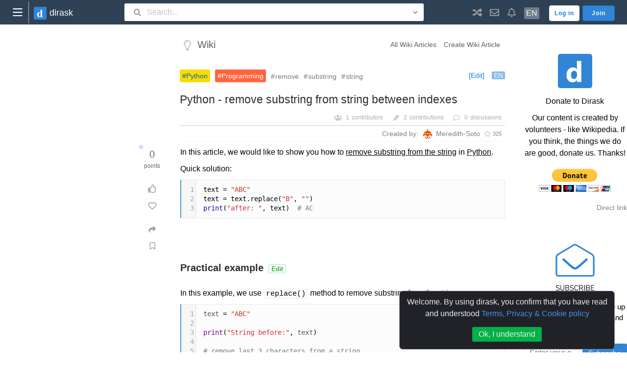

--- FILE ---
content_type: text/html;charset=UTF-8
request_url: https://dirask.com/posts/Python-remove-substring-from-string-between-indexes-DdZZQj?posts-list=o0LKNz
body_size: 35929
content:








<!DOCTYPE html>
<html lang="en">
<head>
    









<meta http-equiv="Content-Type" content="text/html; charset=UTF-8">

<meta name="viewport" content="width=device-width, initial-scale=0.75, user-scalable=yes">
















<title>❤ 💻 Python - remove substring from string between indexes - Dirask</title>

<meta name="description" content="In this article, we would like to show you how to remove substring from the string in Python. Quick solution: Practical example In this example, we use replace(...">
<meta name="keywords" content="python, programming, remove, substring, string">

<link rel="canonical" href="https://dirask.com/posts/Python-remove-substring-from-string-between-indexes-DdZZQj" />



<link rel="icon" href="https://dirask.com/resources/gfx/logo/favicon/da_logo_v6-48x48.png?v=22" type="image/png" sizes="48x48" />
<link rel="icon" href="https://dirask.com/resources/gfx/logo/favicon/da_logo_v6-72x72.png?v=22" type="image/png" sizes="72x72" />
<link rel="icon" href="https://dirask.com/resources/gfx/logo/favicon/da_logo_v6-96x96.png?v=22" type="image/png" sizes="96x96" />
<link rel="icon" href="https://dirask.com/resources/gfx/logo/favicon/da_logo_v6-144x144.png?v=22" type="image/png" sizes="144x144" />
<link rel="icon" href="https://dirask.com/resources/gfx/logo/favicon/da_logo_v6-192x192.png?v=22" type="image/png" sizes="192x192" />
<link rel="icon" href="https://dirask.com/resources/gfx/logo/favicon/da_logo_v6-256x256.png?v=22" type="image/png" sizes="256x256" />
<link rel="icon" href="https://dirask.com/resources/gfx/logo/favicon/da_logo_v6-384x384.png?v=22" type="image/png" sizes="384x384" />
<link rel="icon" href="https://dirask.com/resources/gfx/logo/favicon/da_logo_v6-512x512.png?v=22" type="image/png" sizes="512x512" />


<link rel="icon"
      href="[data-uri]"
      type="image/png" sizes="48x48" />










<script>

    window.DEFAULT_PAGE_TITLE = '❤ 💻 Python - remove substring from string between indexes - Dirask';

</script>


















<meta property="og:site_name" content="Dirask.com, IT Community" />
<meta property="og:title" content="Python - remove substring from string between indexes" />
<meta property="og:description" content="In this article, we would like to show you how to remove substring from the string in Python. Quick solution: Practical example In this example, we use replace(..." />
<meta property="og:url" content="https://dirask.com/posts/Python-remove-substring-from-string-between-indexes-DdZZQj" />
<meta property="og:image" content="" />
<meta property="og:image:width" content="0" />
<meta property="og:image:height" content="0" />

<meta property="og:type" content="article" />

<meta property="og:tag" content="python" />
<meta property="og:tag" content="programming" />
<meta property="og:tag" content="remove" />
<meta property="og:tag" content="substring" />
<meta property="og:tag" content="string" />
 
<meta property="og:article:tag" content="python" />
<meta property="og:article:tag" content="programming" />
<meta property="og:article:tag" content="remove" />
<meta property="og:article:tag" content="substring" />
<meta property="og:article:tag" content="string" />
 
<meta property="article:tag" content="python" />
<meta property="article:tag" content="programming" />
<meta property="article:tag" content="remove" />
<meta property="article:tag" content="substring" />
<meta property="article:tag" content="string" />

<meta name="twitter:card" content="summary" />

<meta name="twitter:url" content="https://dirask.com/posts/Python-remove-substring-from-string-between-indexes-DdZZQj" />
<meta name="twitter:title" content="Python - remove substring from string between indexes" />
<meta name="twitter:description" content="In this article, we would like to show you how to remove substring from the string in Python. Quick solution: Practical example In this example, we use replace(..." />
<meta name="twitter:image" content="" />

















<!-- bing.com  -->
<meta name="msvalidate.01" content="07B7398825A91D17BC7870C81562C8F4" />
<!-- yandex.com  -->












    
        



    



    





    


    























<link rel="stylesheet" href="/resources/libs_merged/compress_css_wiki/dirask_merged_css_libs__wiki__.min.css?v=22" />
<script src="/resources/libs_merged/compress_js_wiki/wiki_single_view_out.gen.min.js?v=22"></script>








<style>

    .navbar {
        min-width: 450px;
    }

    .custom-nav-bar-1597872958 {
        z-index: 10000000;
        padding: 5px 20px;
        max-width: 1920px;
    }

    @media (max-width: 600px) {
        .custom-nav-bar-1597872958 {
            padding-left: 10px;
            padding-right: 3px;
        }
    }

    .nav-bar-main-logo {
        font-size: 18px;
        font-weight: 500;
    }

    @media (max-width: 600px) {
        .nav-bar-main-logo {
            font-size: 16px;
        }
    }

    a.left-menu-button-1597872958
    {
        margin: -10px 10px -10px -6px;
        border-right: 1px solid #c5c0c0;
        width: 45px; height: 45px;
        display: flex;
    }

    .nav-bar-custom-icon-1597872958 {
        width: 1em; height: 1em;
        font-size: 19px;
    }

    span.site-languages-used-language
    {
        padding: 0px 4px;
        border-radius: 2px;
        font-size: 16px;
        color: white;
    }

    .nav-bar-username-1597872958 {
        display: inline-block;
        max-width: 100px;
        white-space: nowrap;
        overflow: hidden !important;
        text-overflow: ellipsis;
        color: black;
    }

    .nav-bar-log-in-button-1597872958 {
        margin-right: 6px;
        color: #0579d0 !important; /* !important because bootstrap will try to override with color: #000000e6; */
        background: white;
    }

    span.site-languages-used-count-1597872958
    {
        margin: -5px 0 11px 4px;
        padding: 2px 5px;
        border-radius: 50%;
        line-height: 12px;
        font-size: 12px;
    }

</style>





<style>

    

    .custom-nav-bar-light-1597872958 {
        background-color: #2f4155 !important;
    }

    .nav-bar-main-logo-light-1597872958 {
        color: white;
    }

    a.left-menu-button-light-1597872958 {


    }

    .nav-bar-custom-icon-light-1597872958 {
        color: #a1a4a7;
    }

    span.site-languages-used-language-light {
        background: #707d8a;
    }

    .nav-bar-username-light-1597872958 {
        color: #cecece;
        font-weight: 400;
    }

    .nav-bar-link-light-1597872958 {
        color: #cecece !important;
    }

    .nav-bar-log-in-button-light-1597872958 {
        border: 1px solid #f7f7f7;
    }

    span.site-languages-used-count-light-1597872958 {
        border: 1px solid #707d8a;
        background: #707d8a;
        color: #fff;
    }

    .search_loupe_btn_border {
        border: none;
    }

    .search_input_nav_bar_border {
        border: none;
    }

    .nav_bar_search_input_dropdown_arrow_border {
        border: none;
    }


</style>




<meta name="google-signin-client_id" content="1025873588304-hcg8t7btlbbnm6lv2tv7uoaul9fctn21.apps.googleusercontent.com">



<script type="text/javascript">
    window.RELEASE_VERSON = '22';
    window.RELEASE_DATETIME = 'null';
    console.log("Dirask js init");
    console.log("release.version: " + window.RELEASE_VERSON);
    console.log("release.datetime: " + window.RELEASE_DATETIME);
    // analitics on / off?

    window.adBlock = true;
</script>



<svg xmlns="http://www.w3.org/2000/svg" style="display: none">
    <symbol viewBox="0 0 576 512" id="fas.fa-home">
        <path fill="currentColor" d="M280.37 148.26L96 300.11V464a16 16 0 0 0 16 16l112.06-.29a16 16 0 0 0 15.92-16V368a16 16 0 0 1 16-16h64a16 16 0 0 1 16 16v95.64a16 16 0 0 0 16 16.05L464 480a16 16 0 0 0 16-16V300L295.67 148.26a12.19 12.19 0 0 0-15.3 0zM571.6 251.47L488 182.56V44.05a12 12 0 0 0-12-12h-56a12 12 0 0 0-12 12v72.61L318.47 43a48 48 0 0 0-61 0L4.34 251.47a12 12 0 0 0-1.6 16.9l25.5 31A12 12 0 0 0 45.15 301l235.22-193.74a12.19 12.19 0 0 1 15.3 0L530.9 301a12 12 0 0 0 16.9-1.6l25.5-31a12 12 0 0 0-1.7-16.93z"/>
    </symbol>
    <symbol viewBox="0 0 352 512" id="far.fa-lightbulb">
        <path fill="currentColor" d="M176 80c-52.94 0-96 43.06-96 96 0 8.84 7.16 16 16 16s16-7.16 16-16c0-35.3 28.72-64 64-64 8.84 0 16-7.16 16-16s-7.16-16-16-16zM96.06 459.17c0 3.15.93 6.22 2.68 8.84l24.51 36.84c2.97 4.46 7.97 7.14 13.32 7.14h78.85c5.36 0 10.36-2.68 13.32-7.14l24.51-36.84c1.74-2.62 2.67-5.7 2.68-8.84l.05-43.18H96.02l.04 43.18zM176 0C73.72 0 0 82.97 0 176c0 44.37 16.45 84.85 43.56 115.78 16.64 18.99 42.74 58.8 52.42 92.16v.06h48v-.12c-.01-4.77-.72-9.51-2.15-14.07-5.59-17.81-22.82-64.77-62.17-109.67-20.54-23.43-31.52-53.15-31.61-84.14-.2-73.64 59.67-128 127.95-128 70.58 0 128 57.42 128 128 0 30.97-11.24 60.85-31.65 84.14-39.11 44.61-56.42 91.47-62.1 109.46a47.507 47.507 0 0 0-2.22 14.3v.1h48v-.05c9.68-33.37 35.78-73.18 52.42-92.16C335.55 260.85 352 220.37 352 176 352 78.8 273.2 0 176 0z"/>
    </symbol>
    <symbol viewBox="0 0 576 512" id="far.fa-comments">
        <path fill="currentColor" d="M532 386.2c27.5-27.1 44-61.1 44-98.2 0-80-76.5-146.1-176.2-157.9C368.3 72.5 294.3 32 208 32 93.1 32 0 103.6 0 192c0 37 16.5 71 44 98.2-15.3 30.7-37.3 54.5-37.7 54.9-6.3 6.7-8.1 16.5-4.4 25 3.6 8.5 12 14 21.2 14 53.5 0 96.7-20.2 125.2-38.8 9.2 2.1 18.7 3.7 28.4 4.9C208.1 407.6 281.8 448 368 448c20.8 0 40.8-2.4 59.8-6.8C456.3 459.7 499.4 480 553 480c9.2 0 17.5-5.5 21.2-14 3.6-8.5 1.9-18.3-4.4-25-.4-.3-22.5-24.1-37.8-54.8zm-392.8-92.3L122.1 305c-14.1 9.1-28.5 16.3-43.1 21.4 2.7-4.7 5.4-9.7 8-14.8l15.5-31.1L77.7 256C64.2 242.6 48 220.7 48 192c0-60.7 73.3-112 160-112s160 51.3 160 112-73.3 112-160 112c-16.5 0-33-1.9-49-5.6l-19.8-4.5zM498.3 352l-24.7 24.4 15.5 31.1c2.6 5.1 5.3 10.1 8 14.8-14.6-5.1-29-12.3-43.1-21.4l-17.1-11.1-19.9 4.6c-16 3.7-32.5 5.6-49 5.6-54 0-102.2-20.1-131.3-49.7C338 339.5 416 272.9 416 192c0-3.4-.4-6.7-.7-10C479.7 196.5 528 238.8 528 288c0 28.7-16.2 50.6-29.7 64z"/>
    </symbol>
    <symbol viewBox="0 0 640 512" id="fas.fa-users">
        <path fill="currentColor" d="M96 224c35.3 0 64-28.7 64-64s-28.7-64-64-64-64 28.7-64 64 28.7 64 64 64zm448 0c35.3 0 64-28.7 64-64s-28.7-64-64-64-64 28.7-64 64 28.7 64 64 64zm32 32h-64c-17.6 0-33.5 7.1-45.1 18.6 40.3 22.1 68.9 62 75.1 109.4h66c17.7 0 32-14.3 32-32v-32c0-35.3-28.7-64-64-64zm-256 0c61.9 0 112-50.1 112-112S381.9 32 320 32 208 82.1 208 144s50.1 112 112 112zm76.8 32h-8.3c-20.8 10-43.9 16-68.5 16s-47.6-6-68.5-16h-8.3C179.6 288 128 339.6 128 403.2V432c0 26.5 21.5 48 48 48h288c26.5 0 48-21.5 48-48v-28.8c0-63.6-51.6-115.2-115.2-115.2zm-223.7-13.4C161.5 263.1 145.6 256 128 256H64c-35.3 0-64 28.7-64 64v32c0 17.7 14.3 32 32 32h65.9c6.3-47.4 34.9-87.3 75.2-109.4z"/>
    </symbol>
    <symbol viewBox="0 0 512 512" id="fas.fa-briefcase">
        <path fill="currentColor" d="M320 336c0 8.84-7.16 16-16 16h-96c-8.84 0-16-7.16-16-16v-48H0v144c0 25.6 22.4 48 48 48h416c25.6 0 48-22.4 48-48V288H320v48zm144-208h-80V80c0-25.6-22.4-48-48-48H176c-25.6 0-48 22.4-48 48v48H48c-25.6 0-48 22.4-48 48v80h512v-80c0-25.6-22.4-48-48-48zm-144 0H192V96h128v32z"/>
    </symbol>
    <symbol viewBox="0 0 576 512" id="fas.fa-edit">
        <path fill="currentColor" d="M402.6 83.2l90.2 90.2c3.8 3.8 3.8 10 0 13.8L274.4 405.6l-92.8 10.3c-12.4 1.4-22.9-9.1-21.5-21.5l10.3-92.8L388.8 83.2c3.8-3.8 10-3.8 13.8 0zm162-22.9l-48.8-48.8c-15.2-15.2-39.9-15.2-55.2 0l-35.4 35.4c-3.8 3.8-3.8 10 0 13.8l90.2 90.2c3.8 3.8 10 3.8 13.8 0l35.4-35.4c15.2-15.3 15.2-40 0-55.2zM384 346.2V448H64V128h229.8c3.2 0 6.2-1.3 8.5-3.5l40-40c7.6-7.6 2.2-20.5-8.5-20.5H48C21.5 64 0 85.5 0 112v352c0 26.5 21.5 48 48 48h352c26.5 0 48-21.5 48-48V306.2c0-10.7-12.9-16-20.5-8.5l-40 40c-2.2 2.3-3.5 5.3-3.5 8.5z"/>
    </symbol>
    <symbol viewBox="0 0 448 512" id="fas.fa-rss">
        <path fill="currentColor" d="M128.081 415.959c0 35.369-28.672 64.041-64.041 64.041S0 451.328 0 415.959s28.672-64.041 64.041-64.041 64.04 28.673 64.04 64.041zm175.66 47.25c-8.354-154.6-132.185-278.587-286.95-286.95C7.656 175.765 0 183.105 0 192.253v48.069c0 8.415 6.49 15.472 14.887 16.018 111.832 7.284 201.473 96.702 208.772 208.772.547 8.397 7.604 14.887 16.018 14.887h48.069c9.149.001 16.489-7.655 15.995-16.79zm144.249.288C439.596 229.677 251.465 40.445 16.503 32.01 7.473 31.686 0 38.981 0 48.016v48.068c0 8.625 6.835 15.645 15.453 15.999 191.179 7.839 344.627 161.316 352.465 352.465.353 8.618 7.373 15.453 15.999 15.453h48.068c9.034-.001 16.329-7.474 16.005-16.504z"></path>
    </symbol>
    <symbol viewBox="0 0 576 512" id="far.fa-object-ungroup">
        <path fill="currentColor" d="M564 224c6.627 0 12-5.373 12-12v-72c0-6.627-5.373-12-12-12h-72c-6.627 0-12 5.373-12 12v12h-88v-24h12c6.627 0 12-5.373 12-12V44c0-6.627-5.373-12-12-12h-72c-6.627 0-12 5.373-12 12v12H96V44c0-6.627-5.373-12-12-12H12C5.373 32 0 37.373 0 44v72c0 6.627 5.373 12 12 12h12v160H12c-6.627 0-12 5.373-12 12v72c0 6.627 5.373 12 12 12h72c6.627 0 12-5.373 12-12v-12h88v24h-12c-6.627 0-12 5.373-12 12v72c0 6.627 5.373 12 12 12h72c6.627 0 12-5.373 12-12v-12h224v12c0 6.627 5.373 12 12 12h72c6.627 0 12-5.373 12-12v-72c0-6.627-5.373-12-12-12h-12V224h12zM352 64h32v32h-32V64zm0 256h32v32h-32v-32zM64 352H32v-32h32v32zm0-256H32V64h32v32zm32 216v-12c0-6.627-5.373-12-12-12H72V128h12c6.627 0 12-5.373 12-12v-12h224v12c0 6.627 5.373 12 12 12h12v160h-12c-6.627 0-12 5.373-12 12v12H96zm128 136h-32v-32h32v32zm280-64h-12c-6.627 0-12 5.373-12 12v12H256v-12c0-6.627-5.373-12-12-12h-12v-24h88v12c0 6.627 5.373 12 12 12h72c6.627 0 12-5.373 12-12v-72c0-6.627-5.373-12-12-12h-12v-88h88v12c0 6.627 5.373 12 12 12h12v160zm40 64h-32v-32h32v32zm0-256h-32v-32h32v32z"></path>
    </symbol>
    <symbol viewBox="0 0 512 512" id="far.fa-paper-plane">
        <path fill="currentColor" d="M440 6.5L24 246.4c-34.4 19.9-31.1 70.8 5.7 85.9L144 379.6V464c0 46.4 59.2 65.5 86.6 28.6l43.8-59.1 111.9 46.2c5.9 2.4 12.1 3.6 18.3 3.6 8.2 0 16.3-2.1 23.6-6.2 12.8-7.2 21.6-20 23.9-34.5l59.4-387.2c6.1-40.1-36.9-68.8-71.5-48.9zM192 464v-64.6l36.6 15.1L192 464zm212.6-28.7l-153.8-63.5L391 169.5c10.7-15.5-9.5-33.5-23.7-21.2L155.8 332.6 48 288 464 48l-59.4 387.3z"/>
    </symbol>
    <symbol viewBox="0 0 512 512" id="fas.fa-random">
        <path fill="currentColor" d="M504.971 359.029c9.373 9.373 9.373 24.569 0 33.941l-80 79.984c-15.01 15.01-40.971 4.49-40.971-16.971V416h-58.785a12.004 12.004 0 0 1-8.773-3.812l-70.556-75.596 53.333-57.143L352 336h32v-39.981c0-21.438 25.943-31.998 40.971-16.971l80 79.981zM12 176h84l52.781 56.551 53.333-57.143-70.556-75.596A11.999 11.999 0 0 0 122.785 96H12c-6.627 0-12 5.373-12 12v56c0 6.627 5.373 12 12 12zm372 0v39.984c0 21.46 25.961 31.98 40.971 16.971l80-79.984c9.373-9.373 9.373-24.569 0-33.941l-80-79.981C409.943 24.021 384 34.582 384 56.019V96h-58.785a12.004 12.004 0 0 0-8.773 3.812L96 336H12c-6.627 0-12 5.373-12 12v56c0 6.627 5.373 12 12 12h110.785c3.326 0 6.503-1.381 8.773-3.812L352 176h32z"/>
    </symbol>
    <symbol viewBox="0 0 512 512" id="far.fa-envelope">
        <path fill="currentColor" d="M464 64H48C21.49 64 0 85.49 0 112v288c0 26.51 21.49 48 48 48h416c26.51 0 48-21.49 48-48V112c0-26.51-21.49-48-48-48zm0 48v40.805c-22.422 18.259-58.168 46.651-134.587 106.49-16.841 13.247-50.201 45.072-73.413 44.701-23.208.375-56.579-31.459-73.413-44.701C106.18 199.465 70.425 171.067 48 152.805V112h416zM48 400V214.398c22.914 18.251 55.409 43.862 104.938 82.646 21.857 17.205 60.134 55.186 103.062 54.955 42.717.231 80.509-37.199 103.053-54.947 49.528-38.783 82.032-64.401 104.947-82.653V400H48z"/>
    </symbol>
    <symbol viewBox="0 0 448 512" id="far.fa-bell">
        <path fill="currentColor" d="M439.39 362.29c-19.32-20.76-55.47-51.99-55.47-154.29 0-77.7-54.48-139.9-127.94-155.16V32c0-17.67-14.32-32-31.98-32s-31.98 14.33-31.98 32v20.84C118.56 68.1 64.08 130.3 64.08 208c0 102.3-36.15 133.53-55.47 154.29-6 6.45-8.66 14.16-8.61 21.71.11 16.4 12.98 32 32.1 32h383.8c19.12 0 32-15.6 32.1-32 .05-7.55-2.61-15.27-8.61-21.71zM67.53 368c21.22-27.97 44.42-74.33 44.53-159.42 0-.2-.06-.38-.06-.58 0-61.86 50.14-112 112-112s112 50.14 112 112c0 .2-.06.38-.06.58.11 85.1 23.31 131.46 44.53 159.42H67.53zM224 512c35.32 0 63.97-28.65 63.97-64H160.03c0 35.35 28.65 64 63.97 64z"/>
    </symbol>
    <symbol viewBox="0 0 320 512" id="fas.fa-chevron-right">
        <path fill="currentColor" d="M285.476 272.971L91.132 467.314c-9.373 9.373-24.569 9.373-33.941 0l-22.667-22.667c-9.357-9.357-9.375-24.522-.04-33.901L188.505 256 34.484 101.255c-9.335-9.379-9.317-24.544.04-33.901l22.667-22.667c9.373-9.373 24.569-9.373 33.941 0L285.475 239.03c9.373 9.372 9.373 24.568.001 33.941z"/>
    </symbol>
    <symbol viewBox="0 0 384 512" id="fas.fa-map-marker-alt">
        <path fill="currentColor" d="M172.268 501.67C26.97 291.031 0 269.413 0 192 0 85.961 85.961 0 192 0s192 85.961 192 192c0 77.413-26.97 99.031-172.268 309.67-9.535 13.774-29.93 13.773-39.464 0zM192 272c44.183 0 80-35.817 80-80s-35.817-80-80-80-80 35.817-80 80 35.817 80 80 80z"/>
    </symbol>
    <symbol viewBox="0 0 576 512" id="far.fa-star">
        <path fill="currentColor" d="M528.1 171.5L382 150.2 316.7 17.8c-11.7-23.6-45.6-23.9-57.4 0L194 150.2 47.9 171.5c-26.2 3.8-36.7 36.1-17.7 54.6l105.7 103-25 145.5c-4.5 26.3 23.2 46 46.4 33.7L288 439.6l130.7 68.7c23.2 12.2 50.9-7.4 46.4-33.7l-25-145.5 105.7-103c19-18.5 8.5-50.8-17.7-54.6zM388.6 312.3l23.7 138.4L288 385.4l-124.3 65.3 23.7-138.4-100.6-98 139-20.2 62.2-126 62.2 126 139 20.2-100.6 98z"/>
    </symbol>
    <symbol viewBox="0 0 512 512" id="fas.fa-highlighter">
        <path d="M0 481.907L93.908 512l33.317-33.317-63.006-63.006zm117.112-225.57a34.39 34.39 0 0 0-10.14 35.808l12.264 40.253-47.865 47.875 90.44 90.44 47.8-47.8 40.168 12.293a34.39 34.39 0 0 0 35.854-10.13l33.411-39.135-162.91-162.91zm379.043-151.03L436.758 45.91c-19.257-19.257-50.168-20.225-70.6-2.209L179.085 203.435 338.64 362.999l159.724-187.082c18.026-20.432 17.058-51.343-2.209-70.61z" fill="currentColor"/>
    </symbol>
    <symbol viewBox="0 0 512 512" id="far.fa-comment">
        <path fill="currentColor" d="M256 32C114.6 32 0 125.1 0 240c0 47.6 19.9 91.2 52.9 126.3C38 405.7 7 439.1 6.5 439.5c-6.6 7-8.4 17.2-4.6 26S14.4 480 24 480c61.5 0 110-25.7 139.1-46.3C192 442.8 223.2 448 256 448c141.4 0 256-93.1 256-208S397.4 32 256 32zm0 368c-26.7 0-53.1-4.1-78.4-12.1l-22.7-7.2-19.5 13.8c-14.3 10.1-33.9 21.4-57.5 29 7.3-12.1 14.4-25.7 19.9-40.2l10.6-28.1-20.6-21.8C69.7 314.1 48 282.2 48 240c0-88.2 93.3-160 208-160s208 71.8 208 160-93.3 160-208 160z"/>
    </symbol>
    <symbol viewBox="0 0 576 512" id="far.fa-star">
        <path fill="currentColor" d="M528.1 171.5L382 150.2 316.7 17.8c-11.7-23.6-45.6-23.9-57.4 0L194 150.2 47.9 171.5c-26.2 3.8-36.7 36.1-17.7 54.6l105.7 103-25 145.5c-4.5 26.3 23.2 46 46.4 33.7L288 439.6l130.7 68.7c23.2 12.2 50.9-7.4 46.4-33.7l-25-145.5 105.7-103c19-18.5 8.5-50.8-17.7-54.6zM388.6 312.3l23.7 138.4L288 385.4l-124.3 65.3 23.7-138.4-100.6-98 139-20.2 62.2-126 62.2 126 139 20.2-100.6 98z"/>
    </symbol>
    <symbol viewBox="0 0 512 512" id="far.fa-thumbs-up">
        <path fill="currentColor" d="M466.27 286.69C475.04 271.84 480 256 480 236.85c0-44.015-37.218-85.58-85.82-85.58H357.7c4.92-12.81 8.85-28.13 8.85-46.54C366.55 31.936 328.86 0 271.28 0c-61.607 0-58.093 94.933-71.76 108.6-22.747 22.747-49.615 66.447-68.76 83.4H32c-17.673 0-32 14.327-32 32v240c0 17.673 14.327 32 32 32h64c14.893 0 27.408-10.174 30.978-23.95 44.509 1.001 75.06 39.94 177.802 39.94 7.22 0 15.22.01 22.22.01 77.117 0 111.986-39.423 112.94-95.33 13.319-18.425 20.299-43.122 17.34-66.99 9.854-18.452 13.664-40.343 8.99-62.99zm-61.75 53.83c12.56 21.13 1.26 49.41-13.94 57.57 7.7 48.78-17.608 65.9-53.12 65.9h-37.82c-71.639 0-118.029-37.82-171.64-37.82V240h10.92c28.36 0 67.98-70.89 94.54-97.46 28.36-28.36 18.91-75.63 37.82-94.54 47.27 0 47.27 32.98 47.27 56.73 0 39.17-28.36 56.72-28.36 94.54h103.99c21.11 0 37.73 18.91 37.82 37.82.09 18.9-12.82 37.81-22.27 37.81 13.489 14.555 16.371 45.236-5.21 65.62zM88 432c0 13.255-10.745 24-24 24s-24-10.745-24-24 10.745-24 24-24 24 10.745 24 24z"/>
    </symbol>
    <symbol viewBox="0 0 512 512" id="far.fa-heart">
        <path fill="currentColor" d="M458.4 64.3C400.6 15.7 311.3 23 256 79.3 200.7 23 111.4 15.6 53.6 64.3-21.6 127.6-10.6 230.8 43 285.5l175.4 178.7c10 10.2 23.4 15.9 37.6 15.9 14.3 0 27.6-5.6 37.6-15.8L469 285.6c53.5-54.7 64.7-157.9-10.6-221.3zm-23.6 187.5L259.4 430.5c-2.4 2.4-4.4 2.4-6.8 0L77.2 251.8c-36.5-37.2-43.9-107.6 7.3-150.7 38.9-32.7 98.9-27.8 136.5 10.5l35 35.7 35-35.7c37.8-38.5 97.8-43.2 136.5-10.6 51.1 43.1 43.5 113.9 7.3 150.8z"/>
    </symbol>
    <symbol viewBox="0 0 512 512" id="fas.fa-share">
        <path fill="currentColor" d="M503.691 189.836L327.687 37.851C312.281 24.546 288 35.347 288 56.015v80.053C127.371 137.907 0 170.1 0 322.326c0 61.441 39.581 122.309 83.333 154.132 13.653 9.931 33.111-2.533 28.077-18.631C66.066 312.814 132.917 274.316 288 272.085V360c0 20.7 24.3 31.453 39.687 18.164l176.004-152c11.071-9.562 11.086-26.753 0-36.328z"/>
    </symbol>
    <symbol viewBox="0 0 512 512" id="far.fa-bookmark">
        <path d="M400 0H112C85.49 0 64 21.49 64 48v464l192-112 192 112V48c0-26.51-21.49-48-48-48zm0 428.43l-144-84-144 84V54a6 6 0 0 1 6-6h276c3.314 0 6 2.683 6 5.996z" fill="currentColor"/>
    </symbol>
    <symbol viewBox="0 0 512 512" id="fas.fa-map-marker-alt">
        <path fill="currentColor" d="M505 442.7L405.3 343c-4.5-4.5-10.6-7-17-7H372c27.6-35.3 44-79.7 44-128C416 93.1 322.9 0 208 0S0 93.1 0 208s93.1 208 208 208c48.3 0 92.7-16.4 128-44v16.3c0 6.4 2.5 12.5 7 17l99.7 99.7c9.4 9.4 24.6 9.4 33.9 0l28.3-28.3c9.4-9.4 9.4-24.6.1-34zM208 336c-70.7 0-128-57.2-128-128 0-70.7 57.2-128 128-128 70.7 0 128 57.2 128 128 0 70.7-57.2 128-128 128z"/>
    </symbol>
    <symbol viewBox="0 0 512 512" id="fas.fa-search">
        <path fill="currentColor" d="M505 442.7L405.3 343c-4.5-4.5-10.6-7-17-7H372c27.6-35.3 44-79.7 44-128C416 93.1 322.9 0 208 0S0 93.1 0 208s93.1 208 208 208c48.3 0 92.7-16.4 128-44v16.3c0 6.4 2.5 12.5 7 17l99.7 99.7c9.4 9.4 24.6 9.4 33.9 0l28.3-28.3c9.4-9.4 9.4-24.6.1-34zM208 336c-70.7 0-128-57.2-128-128 0-70.7 57.2-128 128-128 70.7 0 128 57.2 128 128 0 70.7-57.2 128-128 128z"/>
    </symbol>
    <symbol viewBox="0 0 320 512" id="fas.fa-angle-down">
        <path fill="currentColor" d="M143 352.3L7 216.3c-9.4-9.4-9.4-24.6 0-33.9l22.6-22.6c9.4-9.4 24.6-9.4 33.9 0l96.4 96.4 96.4-96.4c9.4-9.4 24.6-9.4 33.9 0l22.6 22.6c9.4 9.4 9.4 24.6 0 33.9l-136 136c-9.2 9.4-24.4 9.4-33.8 0z"/>
    </symbol>
    <symbol viewBox="0 0 576 512" id="fas.fa-star">
        <path fill="currentColor" d="M259.3 17.8L194 150.2 47.9 171.5c-26.2 3.8-36.7 36.1-17.7 54.6l105.7 103-25 145.5c-4.5 26.3 23.2 46 46.4 33.7L288 439.6l130.7 68.7c23.2 12.2 50.9-7.4 46.4-33.7l-25-145.5 105.7-103c19-18.5 8.5-50.8-17.7-54.6L382 150.2 316.7 17.8c-11.7-23.6-45.6-23.9-57.4 0z"/>
    </symbol>
</svg>
</head>
<body>





























<nav id="web_page_main_header" class="navbar navbar-expand-lg navbar-light bg-light fixed-top custom-nav-bar-1597872958 custom-nav-bar-light-1597872958">

    
    <div class="container" style="">

        <a id="left-menu-button-1597872958" class="left-menu-button-1597872958 left-menu-button-light-1597872958" href="javascript: void(0)" onclick="window.daToggleLeftMenu();" title="Left menu.">
            <svg style="margin: auto; width: 30px; height: 30px;" xmlns="http://www.w3.org/2000/svg" viewBox="0 0 271 271"><rect ry="10.093" y="62.626" x="47.216" height="20.186" width="176.997" fill="#fff" fill-opacity=".988" fill-rule="evenodd"/><rect width="176.997" height="20.186" x="47.216" y="125.622" ry="10.093" fill="#fff" fill-opacity=".988" fill-rule="evenodd"/><rect ry="10.093" y="188.617" x="47.216" height="20.186" width="176.997" fill="#fff" fill-opacity=".988" fill-rule="evenodd"/></svg>
        </a>
        <a href="/" class="navbar-brand">
            
                
                

<svg
        xmlns:dc="http://purl.org/dc/elements/1.1/"
        xmlns:cc="http://creativecommons.org/ns#"
        xmlns:rdf="http://www.w3.org/1999/02/22-rdf-syntax-ns#"
        xmlns:svg="http://www.w3.org/2000/svg"
        xmlns="http://www.w3.org/2000/svg"
        xmlns:sodipodi="http://sodipodi.sourceforge.net/DTD/sodipodi-0.dtd"
        xmlns:inkscape="http://www.inkscape.org/namespaces/inkscape"
        width="26"
        height="26"
        viewBox="0 0 6.8791663 6.8791662"
        version="1.1"
        id="svg959"
        sodipodi:docname="da_logo_v6_export_26px.svg"
        inkscape:version="0.92.4 (5da689c313, 2019-01-14)">
    <defs
            id="defs953" />
    <sodipodi:namedview
            id="base"
            pagecolor="#ffffff"
            bordercolor="#666666"
            borderopacity="1.0"
            inkscape:pageopacity="0.0"
            inkscape:pageshadow="2"
            inkscape:zoom="15.839192"
            inkscape:cx="24.083929"
            inkscape:cy="11.431012"
            inkscape:document-units="mm"
            inkscape:current-layer="layer1"
            showgrid="false"
            fit-margin-top="0"
            fit-margin-left="0"
            fit-margin-right="0"
            fit-margin-bottom="0"
            inkscape:window-width="1858"
            inkscape:window-height="1057"
            inkscape:window-x="54"
            inkscape:window-y="-8"
            inkscape:window-maximized="1"
            units="px" />
    <metadata
            id="metadata956">
        <rdf:RDF>
            <cc:Work
                    rdf:about="">
                <dc:format>image/svg+xml</dc:format>
                <dc:type
                        rdf:resource="http://purl.org/dc/dcmitype/StillImage" />
                <dc:title></dc:title>
            </cc:Work>
        </rdf:RDF>
    </metadata>
    <g
            inkscape:label="Layer 1"
            inkscape:groupmode="layer"
            id="layer1"
            transform="translate(-0.39595711,-286.94232)">
        <rect
                style="opacity:1;fill:#3085d6;fill-opacity:1;stroke:none;stroke-width:0.97401077;stroke-miterlimit:4;stroke-dasharray:none;stroke-opacity:1"
                id="rect819-0"
                width="6.8791666"
                height="6.8791666"
                x="0.39595711"
                y="286.94232"
                ry="0.52396488" />
        <text
                xml:space="preserve"
                style="font-style:normal;font-variant:normal;font-weight:normal;font-stretch:normal;font-size:5.72542858px;line-height:1.25;font-family:'Segoe UI';-inkscape-font-specification:'Segoe UI';letter-spacing:0px;word-spacing:0px;fill:#ffffff;fill-opacity:1;stroke:none;stroke-width:0.1431357"
                x="1.918119"
                y="292.59387"
                id="text823-0"><tspan
                sodipodi:role="line"
                id="tspan821-4"
                x="1.918119"
                y="292.59387"
                style="font-style:normal;font-variant:normal;font-weight:bold;font-stretch:normal;font-family:'Segoe UI';-inkscape-font-specification:'Segoe UI Bold';fill:#ffffff;stroke-width:0.1431357">d</tspan></text>
    </g>
</svg>




                <span style="" id="nav-bar-main-logo-1597872958" class="nav-bar-main-logo nav-bar-main-logo-light-1597872958">dirask</span>
        </a>

        <div class="d-flex flex-row order-2 order-lg-3" style="margin-left: auto;">
            <ul class="navbar-nav flex-row">

                

                <style>


                </style>








                    

                <li>

                    <a href="/wiki/random-post"
                       class="navbar-brand ek_nav_bar_a_custom da_navbar_random_btn"
                       style="margin-left: 10px"
                       role="button" aria-haspopup="true" aria-expanded="false" title="Find random knowledge post.">
                        
                       <svg class="nav-bar-custom-icon-1597872958 nav-bar-custom-icon-light-1597872958 fas fa-random">
                           <use handle="item-icon" href="#fas.fa-random" />
                       </svg>
                    </a>
                </li>



                <li>
                    
                    <a href="javascript: window.fireComingSoonInfo()"
                       class="navbar-brand ek_nav_bar_a_custom da_navbar_search"
                       role="button" aria-haspopup="true" aria-expanded="false">
                        
                        <svg class="nav-bar-custom-icon-1597872958 nav-bar-custom-icon-light-1597872958 fas fa-search">
                            <use handle="item-icon" href="#fas.fa-search" />
                        </svg>
                    </a>
                </li>

                <li>
                    
                    <a href="javascript: window.fireComingSoonInfo()"
                       class="navbar-brand ek_nav_bar_a_custom da_navbar_envelope"
                       role="button" aria-haspopup="true" aria-expanded="false" title="Show received messages.">
                        
                        <svg class="nav-bar-custom-icon-1597872958 nav-bar-custom-icon-light-1597872958 far fa-envelope">
                            <use handle="item-icon" href="#far.fa-envelope" />
                        </svg>
                    </a>
                </li>

                <li>
                    
                    <a href="javascript: window.fireComingSoonInfo()"
                       class="navbar-brand ek_nav_bar_a_custom da_navbar_notifications"
                       role="button" aria-haspopup="true" aria-expanded="false" title="Show received notifications.">
                        
                        <svg class="nav-bar-custom-icon-1597872958 nav-bar-custom-icon-light-1597872958 far fa-bell">
                            <use handle="item-icon" href="#far.fa-bell" />
                        </svg>
                    </a>
                </li>

                <li style="margin-top: 4px;">
                    














<script>

    function applyLanguages()
    {
        var selectedLanguages = [];

        var hInputs = document.querySelectorAll('input.site-languages-label-1597181398');

        for (var i = 0; i < hInputs.length; ++i)
        {
            var hInput = hInputs[i];

            if (hInput.checked)
                selectedLanguages.push(hInput.value);
        }

        var selectedLanguagesText = selectedLanguages.join(",");

        var jsonRequestData = {
            contentLanguages: selectedLanguagesText
        };

        $.ajax({
            type: "POST",
            contentType: 'application/json; charset=utf-8',
            dataType: 'json',
            data: JSON.stringify(jsonRequestData),
            url: '/languages/set-content-language/submit',
            success: function (response) {
                console.log('Submission was successful.');
                console.log(response);
                if (response.success) {
                    location.reload();
                    // window.location.href = response.redirectUrl;
                } else {
                    Swal.fire({
                        type: 'info',
                        title: 'Info',
                        text: JSON.stringify(response.errorMessage)
                    });
                }
            },
            error: function (response) {
                console.error('An error occurred.');
                console.error(response);
                Swal.fire({
                    type: 'info',
                    title: 'Info',
                    text: 'Something went wrong.'
                });
            }
        });
    }

</script>

<style>

    /* --- button with selected languages --- */

    div.site-languages-selection-activator
    {
        margin: 0;
        padding: 3px 0 0 0;
        display: flex;
        cursor: pointer;
    }


        span.site-languages-used-language + span.site-languages-used-language
        {
            margin: 0 0 0 3px;
        }

    /* --- menu with languages to select --- */

    div.site-languages-options-1597181398
    {
        padding: 10px 10px 0 10px;
        font-family: -apple-system,BlinkMacSystemFont,"Segoe UI",Roboto,"Helvetica Neue",Arial,sans-serif,"Apple Color Emoji","Segoe UI Emoji","Segoe UI Symbol","Noto Color Emoji";
        display: flex;
    }

        div.site-languages-separator-1597181398
        {
            margin: 40px 25px 0 25px;
            border-left: #eaeaea 1px solid;
        }

        div.site-languages-block-1597181398
        {
            width: 160px;
        }

            div.site-languages-header-1597181398
            {
                color: #1978b3;
            }

            div.site-languages-content-1597181398
            {
                margin: 13px 0 0 0;
            }

                label.site-languages-label-1597181398
                {
                    padding: 3px 23px;
                    display: block;
                    cursor: pointer;
                }

                    span.site-languages-text-1597181398
                    {
                        margin: 0 0 0 5px;
                    }

    div.site-languages-navigator-1597181398
    {
        margin: 30px 0 0 0;
        display: flex;
    }

        div.site-languages-spacer-1597181398
        {
            flex: 1;
        }

        div.site-languages-action-1597181398
        {
            flex: 0;
        }

            button.apply-site-languages
            {
                padding: 7px 20px;
                border: 1px solid #b4bac0;
                border-radius: 4px;
                background: white;
                text-decoration: none;
                line-height: 22px;
                letter-spacing: 1px;
                white-space: nowrap;
                font-weight: 500;
                font-size: 14px;
                color: #495057;
                cursor: pointer;
            }

    @media (max-width: 750px)
    {
        div.site-languages-options-1597181398
        {
            display: block;
        }
    }

</style>


<div id="da_navbar_languages" style="" class="da_navbar_languages">
    
    <div id="site-languages-selection-activator" class="site-languages-selection-activator">

            <span class="site-languages-used-language site-languages-used-language-light">
                EN
            </span>

    </div>
</div>

<!-- absolute positioning with negative position is used only to avid UI jumping -->
<div id="site-languages-selection-popper" class="popper-1596984865" style="position: absolute; left: -5000px; top: -5000px; visibility: hidden">
    <div class="popper-arrow-border-1596984865">
        <div class="popper-arrow-background-1596984865"></div>
    </div>
    <div class="popper-content-1596984865">
        <div class="site-languages-options-1597181398">
            <div class="site-languages-block-1597181398">
                <div class="site-languages-header-1597181398">
                    Site Language
                </div>
                <div class="site-languages-content-1597181398">
                    <label class="site-languages-label-1597181398 form-check-label">
                        <input type="radio" class="site-languages-label-1597181398 form-check-input" checked />
                        <span class="site-languages-text-1597181398">English</span>
                    </label>
                </div>



            </div>
            <div class="site-languages-separator-1597181398"></div>
            <div class="site-languages-block-1597181398">
                <div class="site-languages-header-1597181398">
                    Content Language
                </div>
                <div class="site-languages-content-1597181398">
                    
                    <label class="site-languages-label-1597181398 form-check-label">
                        <input type="checkbox" class="site-languages-label-1597181398 form-check-input" value="en" checked />
                        <span class="site-languages-text-1597181398">English</span>
                    </label>
                    
                    <label class="site-languages-label-1597181398 form-check-label">
                        <input type="checkbox" class="site-languages-label-1597181398 form-check-input" value="pl"  />
                        <span class="site-languages-text-1597181398">Polski</span>
                    </label>
                    
                    <label class="site-languages-label-1597181398 form-check-label">
                        <input type="checkbox" class="site-languages-label-1597181398 form-check-input" value="de"  />
                        <span class="site-languages-text-1597181398">Deutsch</span>
                    </label>
                    
                    <label class="site-languages-label-1597181398 form-check-label">
                        <input type="checkbox" class="site-languages-label-1597181398 form-check-input" value="pt"  />
                        <span class="site-languages-text-1597181398">Português</span>
                    </label>
                    
                </div>
            </div>
        </div>
        <div class="site-languages-navigator-1597181398">
            









<script>

    function darkNavBarOnChange(element) {

        var navBarDark = element.checked;

        if (navBarDark) {
            changeNavBarColor(true);
        } else {
            changeNavBarColor(false);
        }

        //console.log('Agreement changed to ' + element.checked + ' by onchange event.');
    }

    function changeNavBarColor(isNavBarDark)
    {
        var jsonRequestData = {
            navBarDark: isNavBarDark
        };

        $.ajax({
            type: "POST",
            contentType: 'application/json; charset=utf-8',
            dataType: 'json',
            data: JSON.stringify(jsonRequestData),
            url: '/nav-bar-color-change/submit',
            success: function (response) {
                console.log('Submission was successful.');
                console.log(response);
                if (response.success) {
                    location.reload();
                    // window.location.href = response.redirectUrl;
                } else {
                    Swal.fire({
                        type: 'info',
                        title: 'Info',
                        text: JSON.stringify(response.errorMessage)
                    });
                }
            },
            error: function (response) {
                console.error('An error occurred.');
                console.error(response);
                Swal.fire({
                    type: 'info',
                    title: 'Info',
                    text: 'Something went wrong.'
                });
            }
        });
    }

</script>


































            <div class="site-languages-spacer-1597181398"></div>

            <div class="site-languages-action-1597181398">
                <button class="apply-site-languages" onclick="applyLanguages()">Apply</button>
            </div>
        </div>
    </div>
</div>

<script>

    window.SITE_LANGUAGES_SELECTION = new Popper2({
        popperVisible: false,
        hContainer: document.querySelector('#da_navbar_languages'),
        hActivator: document.querySelector('#site-languages-selection-activator'),
        hPopper: document.querySelector('#site-languages-selection-popper'),
        calculateOffset: function(hContainer, hActivator, hPopper)
        {
            var offset = ElementUtils.calculateOffset(hActivator);

            var result = {
                left: Math.round(offset.x + 0.5 * hActivator.offsetWidth - hPopper.offsetWidth + 43),
                top: Math.round(offset.y + hActivator.offsetHeight + 16)
            };

            return result;
        }
    });

</script>


                </li>


                




                



                <style>

                    .nav-bar-account-button-1597872958 {
                        padding-left: 10px;
                        padding-right: 10px;
                        padding-top: 3px;
                        padding-bottom: 3px;
                        border-radius: 4px;
                        font-size: 12px;
                        font-weight: 700;
                        line-height: 24px;
                        letter-spacing: 1px;
                    }

                    .nav-bar-sign-up-button-1597872958 {
                        background: #3085d6;
                        border: 1px solid #0579d0;
                        margin-right: 5px;
                        padding-left: 18px;
                        padding-right: 18px;
                    }

                </style>

                <li class="nav-item" style="margin-top: 3px;">
                    <a href="/users/login"
                       id="nav-bar-log-in-button-1597872958"
                       class="navbar-brand nav-bar-account-button-1597872958 nav-bar-log-in-button-1597872958 nav-bar-log-in-button-light-1597872958" role="button"
                       aria-haspopup="true" aria-expanded="false" style=" ">Log in</a>
                    
                </li>

                <li class="nav-item main_page_menu_sign_up_nav_item_expanded" style="margin-top: 3px;">
                    <a href="/users/sign-up" class="navbar-brand nav-bar-account-button-1597872958 nav-bar-sign-up-button-1597872958" role="button"
                       aria-haspopup="true" aria-expanded="false" style="color: white">Join</a>
                </li>

                
            </ul>

        </div>

        <div class="collapse navbar-collapse order-3 order-lg-2" id="navbarNavDropdown">
            

            <script>
                window.suggestionsPlaced = true;
            </script>
            

<script>
    var hMainNavigator = document.querySelector('#navbarNavDropdown');
    hMainNavigator.style.display = 'block';
</script>

<style>
    .home_page_search_height {
        height: 36px;
    }

    .navbar-collapse {
        flex-basis: auto;
    }

    .search-container {
        margin: 0 auto;
    }

    #navbarNavDropdown.order-3 {
        order: 1;
    }

    @media (min-width: 992px) {
        .navbar-expand-lg .navbar-collapse {
            display: block !important;
        }
    }

    @media (max-width: 850px) {
        .search-container {
            display: none;
        }
    }

    @media (min-width: 1500px) {
        .search-container {
            max-width: 757px;
            padding: 0;
            /*
               Warning: used in home page, wiki, qa, findings
               after changing check features + type something in search
            */
            margin-left: 290px;
        }
    }

    @media (max-width: 1500px) {
        .search-container {
            max-width: 750px;
            padding: 0 70px;
        }
    }

    @media (max-width: 1000px) {
        .search-container {
            max-width: 500px;
            padding: 0;
        }
    }

</style>

<div id="page-header-search" class="search-container input-group" style="width: auto;">
    <div class="input-group-append home_page_search_height" >
        <div class="search_loupe_btn search_loupe_btn_border nav_bar_search_buttons da_nav_search_common_background"
             style="width: 38px; padding-left: 16px; display: flex;" onclick="window.fireComingSoonInfo()">
            
            <svg class="fas fa-search" style="margin: auto; color: #a2a0a0; font-size: 15px; height: 1em; max-width: 1em;">
                <use href="#fas.fa-search" />
            </svg>
        </div>
    </div>
    <input id="search-input" type="text" class="form-control search_input_nav_bar home_page_search_height da_nav_search_common_background search_input_nav_bar_border"
           maxlength="200" placeholder="Search..." title="Search for resources" style="background: white;" />
    <div class="input-group-append home_page_search_height">
        <div class="nav_bar_search_input_dropdown_arrow nav_bar_search_buttons da_nav_search_common_background nav_bar_search_input_dropdown_arrow_border"
             style="width: 38px; padding-left: 14px; display: flex;"
             onclick="window.fireComingSoonInfo()">
            
            <svg class="fas fa-angle-down" style="margin: auto; color: #a2a0a0; font-size: 15px; height: 1em; max-width: 1em;">
                <use href="#fas.fa-angle-down" />
            </svg>
        </div>
    </div>
</div>





            

        </div>
    </div>
</nav>



<main role="main" class="page_main_area" style="">

    
            








<div class="qa_main_box">

    




<div id="left-menu-cover" class="left-menu-cover" onclick="hideLeftMenu();"></div>
<div id="left-menu-content" class="left-menu-content">

    <div class="da_main_page_left_column" style="">


        








<script>

    window.fireComingSoonInfo = function() {
        Swal.fire({
            type: 'info',
            title: 'Info',
            text: "Available only for beta testers."
        });
    }

</script>




<div style="margin: 33px 20px 25px 20px" class="left_menu_column_item">

    
    
    

    <style>

        #left-menu-items-container
        {

        }

        div.left-menu-group
        {
            margin: 25px 0 0 0;
        }

            div.left-menu-title
            {
                margin: 0 0 0 -10px;
                font-size: 12px;
                color: #1978b3;
            }

            div.left-menu-items
            {
                margin: 10px 0 0 0;
            }

                a.left-menu-item
                {
                    margin: -4px -20px;
                    padding: 4px 20px;
                    max-height: 30px;
                    text-decoration: none;
                    white-space: nowrap;
                    display: flex;
                }

                a.left-menu-item + a.left-menu-item
                {
                    margin-top: 10px;
                }

                    svg.left-menu-item-icon
                    {
                        margin: auto;
                        flex: 0 0 20px;
                        height: 1em;
                        font-size: 18px;
                        color: #3085d6;
                        display: flex;
                    }

                    a.left-menu-item > svg.fas.fa-home
                    {
                        font-size: 16px;
                    }

                    a.left-menu-item > svg.far.fa-lightbulb
                    {
                        font-size: 20px;
                    }

                    a.left-menu-item > svg.far.fa-comments
                    {
                        font-size: 16px;
                    }

                    a.left-menu-item > svg.fas.fa-briefcase
                    {
                        font-size: 16px;
                    }


                    a.left-menu-item > svg.fas.fa-edit
                    {
                        font-size: 16px;
                    }

                    a.left-menu-item > svg.far.fa-object-ungroup
                    {
                        font-size: 16px;
                    }

                    a.left-menu-item > svg.far.fa-paper-plane
                    {
                        font-size: 16px;
                    }

                    a.left-menu-item > svg.fas.fa-rss
                    {
                        font-size: 16px;
                    }

                    span.left-menu-item-name
                    {
                        margin-left: 18px;
                        flex: 1;
                        align-items: center;
                        line-height: 22px;
                        display: flex;
                        font-size: 15px;
                    }

                    span.left-menu-item-text
                    {
                        /* nothing here ... */
                    }

                    span.left-menu-item-stamp
                    {
                        margin: 0 10px;
                        padding: 0 5px;
                        border-radius: 6px;
                        background: #a7cfe8;
                        line-height: 15px;
                        font-size: 12px;
                        color: white;
                    }

                a.left-menu-item-default
                {
                    /* nothing here ... */
                }

                    a.left-menu-item-default span.left-menu-item-text
                    {
                        font-weight: 400;
                        font-size: 15px;
                    }

                a.left-menu-item-selected
                {
                    background: #dcf0fd;
                }

                    a.left-menu-item-selected span.left-menu-item-name
                    {
                        font-weight: 600;
                        font-size: 16px;
                        color: #3085d6;
                    }

    </style>

    
    <div id="left-menu-items-container">
        <a class="left-menu-item left-menu-item-default" href="/home" title="Home">
            <svg handle="item-icon" class="left-menu-item-icon fas fa-home">
                <use href="#fas.fa-home" />
            </svg>
            
            <span handle="item-name" class="left-menu-item-name">Home</span>
        </a>
        <a class="left-menu-item left-menu-item-default" style="filter: grayscale(0.4) opacity(0.4);" href="javascript: window.fireComingSoonInfo()" title="Communities">
            <svg handle="item-icon" class="left-menu-item-icon fas fa-users">
                <use href="#fas.fa-users" />
            </svg>
            
            <span handle="item-name" class="left-menu-item-name">Communities</span>
        </a>
        <div class="left-menu-group">
            <div handle="group-name" class="left-menu-title">IT Knowledge</div>
            <div handle="group-items" class="left-menu-items">
                <a class="left-menu-item left-menu-item-default" href="/snippets" title="Snippets">
                    <svg handle="item-icon" class="left-menu-item-icon far fa-object-ungroup">
                        <use href="#far.fa-object-ungroup" />
                    </svg>
                    <span handle="item-name" class="left-menu-item-name">Snippets</span>
                </a>
                <a class="left-menu-item left-menu-item-default" href="/posts" title="Wiki for Code">
                    <svg handle="item-icon" class="left-menu-item-icon far fa-lightbulb">
                        <use href="#far.fa-lightbulb" />
                    </svg>
                    
                    <span handle="item-name" class="left-menu-item-name"><span class="left-menu-item-text">Wiki </span><span class="left-menu-item-stamp">for Code</span></span>
                </a>
                <a class="left-menu-item left-menu-item-default" href="/questions" title="Questions">
                    <svg handle="item-icon" class="left-menu-item-icon far fa-comments">
                        <use href="#far.fa-comments" />
                    </svg>
                    
                    <span handle="item-name" class="left-menu-item-name">Questions</span>
                </a>
            </div>
        </div>

        <div class="left-menu-group">
            
            <div handle="group-name" class="left-menu-title">Inspiration</div>
            <div handle="group-items" class="left-menu-items">
                <a class="left-menu-item left-menu-item-default" style="filter: grayscale(0.4) opacity(0.4);" href="javascript: window.fireComingSoonInfo()" title="News">
                    <svg class="left-menu-item-icon fas fa-rss">
                        <use handle="item-icon" href="#fas.fa-rss" />
                    </svg>
                    
                    <span handle="item-name" class="left-menu-item-name">News</span>
                </a>
                <a class="left-menu-item left-menu-item-default" href="/findings" title="Findings &amp; News">
                    <svg handle="item-icon" class="left-menu-item-icon far fa-paper-plane">
                        <use href="#far.fa-paper-plane" />
                    </svg>
                    
                    
                    <span handle="item-name" class="left-menu-item-name">Findings</span>
                </a>
            </div>
        </div>
    </div>
    
    <script>

        

        createScope(function()
        {
            var counter = 0;

            window.PageKey = {
                HOME: ++counter,
                BLOGS: ++counter,
                SNIPPETS: ++counter,
                WIKI: ++counter,
                QUESTIONS: ++counter,
                COMMUNITIES: ++counter,
                JOB_OFFERS: ++counter,
                POST_JOB: ++counter,
                //RECRUITMENT_TOOLS: ++counter,
                FINDINGS: ++counter,
                NEWS: ++counter,
                MEETUPS: ++counter
            };

            window.PageName = {
                HOME: 'Home',
                BLOGS: 'Blog Posts',
                SNIPPETS: 'Snippets',
                WIKI: 'Wiki **for Code**',
                //QUESTIONS: 'Q & A',
                QUESTIONS: 'Questions',
                COMMUNITIES: 'Communities',
                YOUR_NETWORK: 'Your Network',
                JOB_OFFERS: 'Job Offers',
                POST_JOB: 'Post a Job **for Free**',
                //RECRUITMENT_TOOLS: 'Recruitment tools',
                //FINDINGS: 'Sharing',
                FINDINGS: 'Findings',
                NEWS: 'News',
                // FINDINGS: 'Findings',
                MEETUPS: 'Meetups & Events'
                // MEETUPS: 'Meetups'
            };

            window.PageLink = {
                HOME: '/home',
                BLOGS: '/blogs',
                SNIPPETS: '/snippets',
                WIKI: '/posts',
                QUESTIONS: '/questions',
                COMMUNITIES: '/communities',
                //JOB_OFFERS: '/jobs',
                JOB_OFFERS: 'https://dev-task.com/',
                //POST_JOB: '/business-account/jobs#section=post-job',
                POST_JOB: 'https://dev-task.com/business-account/jobs#section=post-offer',
                //RECRUITMENT_TOOLS: '/business-account/jobs#section=published-offers',
                FINDINGS: '/findings',
                NEWS: '/news',
                MEETUPS: '/meetups'
            };

            var pages = [
                {
                    name: '',
                    items: [
                        { key: PageKey.HOME,               icon: 'fas.fa-home',          name: PageName.HOME,               link: PageLink.HOME,               expressions: [ /^\/home(\/|\?|#|$)/,  /^(\/?$|[?#])/                           ] },
                        { key: PageKey.COMMUNITIES,        icon: 'fas.fa-users',         name: PageName.COMMUNITIES,        link: PageLink.COMMUNITIES,        expressions: [ /^\/communities(\/|\?|#|$)/,  /^\/c(\/|\?|#|$)/                 ] }
                        //{ key: PageKey.COMMUNITIES,        icon: 'fas.fa-users',         name: PageName.COMMUNITIES,        link: PageLink.COMMUNITIES,        expressions: [ /^\/communities(\/|\?|#|$)/,  /^\/c(\/|\?|#|$)/                 ] },
                        //{ key: PageKey.YOUR_NETWORK,        icon: 'fas.fa-share-alt',     name: PageName.YOUR_NETWORK,        link: PageLink.YOUR_NETWORK,        expressions: [ /^\/communities(\/|\?|#|$)/,  /^\/c(\/|\?|#|$)/                 ] },
                    ]
                },
                {
                    name: 'IT Knowledge',
                    items: [
                        { key: PageKey.SNIPPETS,           icon: 'far.fa-object-ungroup', name: PageName.SNIPPETS,           link: PageLink.SNIPPETS,           expressions: [ /^\/snippets(\/|\?|#|$)/,  /^\/s(\/|\?|#|$)/                       ] },
                        { key: PageKey.WIKI,               icon: 'far.fa-lightbulb',      name: PageName.WIKI,               link: PageLink.WIKI,               expressions: [ /^\/posts(\/|\?|#|$)/,     /^\/p(\/|\?|#|$)/,  /^\/q(\/|\?|#|$)/   ] },
                        { key: PageKey.QUESTIONS,          icon: 'far.fa-comments',       name: PageName.QUESTIONS,          link: PageLink.QUESTIONS,          expressions: [ /^\/questions(\/|\?|#|$)/                                          ] }, // /^\/q(\/|\?|#|$)/
//                        { key: PageKey.BLOGS,              icon: 'fas.fa-blog',          name: PageName.BLOGS,              link: PageLink.BLOGS,              expressions: [ /^\/blogs(\/|\?|#|$)/ ] }, // /^\/q(\/|\?|#|$)/
                        // far fa-question-circle
                    ]
                },
                // {
                //     name: 'IT Career',
                //     items: [
                //         { key: PageKey.JOB_OFFERS,         icon: 'fas.fa-briefcase',     name: PageName.JOB_OFFERS,         link: PageLink.JOB_OFFERS,         expressions: [ /^\/jobs(\/|\?|#|$)/,  /^\/j(\/|\?|#|$)/                        ] },
                //         { key: PageKey.POST_JOB,           icon: 'fas.fa-edit',          name: PageName.POST_JOB,           link: PageLink.POST_JOB,           expressions: [ /^\/business-account\/jobs[^#]*#(.*&)?section=post-job/         ] },
                //        // { key: PageKey.RECRUITMENT_TOOLS,  icon: 'fas.fa-tasks',         name: PageName.RECRUITMENT_TOOLS,  link: PageLink.RECRUITMENT_TOOLS,  expressions: [ /^\/business-account\/jobs(\/|\?|#|$)/                          ] } // this one is marked when POST_JOB is not detected
                //     ]
                // },
                {
                    // name: 'Meantime',
                    name: 'Inspiration',
                    items: [
                        { key: PageKey.NEWS,               icon: 'fas.fa-rss',           name: PageName.NEWS,               link: PageLink.NEWS,               expressions: [ /^\/news(\/|\?|#|$)/,      /^\/n(\/|\?|#|$)/                    ] },
                        { key: PageKey.FINDINGS,           icon: 'far.fa-paper-plane',   name: PageName.FINDINGS,           link: PageLink.FINDINGS,           expressions: [ /^\/findings(\/|\?|#|$)/,  /^\/f(\/|\?|#|$)/                    ] },
                        // { key: PageKey.MEETUPS,            icon: 'fas.fa-calendar-day',  name: PageName.MEETUPS,            link: PageLink.MEETUPS,            expressions: [ /^\/meetups(\/|\?|#|$)/,  /^\/m(\/|\?|#|$)/                     ] }
                    ]
                }
                // {
                //     name: 'Comming soon',
                //     items: [
                //         { key: PageKey.BLOGS,              icon: 'fas.fa-blog',          name: PageName.BLOGS,              link: PageLink.BLOGS,              expressions: [ /^\/blogs(\/|\?|#|$)/                                           ] }, // /^\/q(\/|\?|#|$)/
                //         { key: PageKey.COMMUNITIES,        icon: 'fas.fa-users',         name: PageName.COMMUNITIES,        link: PageLink.COMMUNITIES,        expressions: [ /^\/communities(\/|\?|#|$)/,  /^\/c(\/|\?|#|$)/                 ] },
                //         { key: PageKey.MEETUPS,            icon: 'fas.fa-calendar-day',  name: PageName.MEETUPS,            link: PageLink.MEETUPS,            expressions: [ /^\/meetups(\/|\?|#|$)/,  /^\/m(\/|\?|#|$)/                     ] }
                //     ]
                // }
            ];

            function checkExpressions(expressions, path)
            {
                for (var i = 0; i < expressions.length; ++i)
                {
                    var expression = expressions[i];

                    if (expression.test(path))
                        return true;
                }

                return false;
            }

            function detectPage(pages, path)
            {
                for (var i = 0; i < pages.length; ++i)
                {
                    var page = pages[i];
                    var items = page.items;

                    for (var j = 0; j < items.length; ++j)
                    {
                        var item = items[j];

                        if (path == item.link || checkExpressions(item.expressions, path))
                            return item;
                    }
                }

                return null;
            }

            window.PageDetector = new function()
            {
                // logic

                var path = location.pathname + location.hash;
                var page = detectPage(pages, path);

                window.addEventListener('locationchange', onChange); // this event uses custom event trigger
                window.addEventListener('hashchange', onChange);

                // private methods

                function onChange()
                {
                    path = location.pathname + location.hash;
                    page = detectPage(pages, path);
                }

                // public methods

                this.checkPageKey = function(key)
                {
                    return page && page.key == key;
                };

                this.checkPageName = function(name)
                {
                    return page && page.name == name;
                };

                this.checkPageLink = function(link)
                {
                    return page && page.link == link;
                };

                this.checkPagePath = function(path)
                {
                    return page && checkExpressions(page.expressions, path);
                };
            };

            var hContainer = document.querySelector('#left-menu-items-container');

            function createClass(name)
            {
                if (PageDetector.checkPageName(name))
                    return 'left-menu-item-selected';

                return 'left-menu-item-default';
            }

            function prepareIcon(hIcon, icon)
            {
                var parts = icon.split('.');

                var hParent = hIcon.parentNode;

                for (var i = 0; i < parts.length; ++i)
                    hParent.classList.add(parts[i]);

                hIcon.setAttribute('href', '#' + icon);
            }

            function prepareName(hItem, hName, name)
            {
                var parts = name.split('**');

                if (parts.length > 1)
                {
                    hItem.title = parts.join('');

                    for (var i = 0; i < parts.length; ++i)
                    {
                        var part = parts[i];

                        if (part)
                        {
                            var hPart = document.createElement('span');

                            hPart.className = i % 2 == 0 ? 'left-menu-item-text' : 'left-menu-item-stamp';
                            hPart.innerText = part;

                            hName.appendChild(hPart);
                        }
                    }
                }
                else
                {
                    hItem.title = name;
                    hName.innerText = name;
                }
            }

            function appendItem(hContainer, data)
            {
                var hItem = document.createElement('a');

                hItem.className = 'left-menu-item ' + createClass(data.name);
                hItem.innerHTML = '' +
                    // '<i handle="item-icon" class="left-menu-item-icon"></i>' +
                    '<svg class="left-menu-item-icon"><use handle="item-icon" href="#" /></svg>' +
                    '<span handle="item-name" class="left-menu-item-name"></span>';

                var hItemIcon = hItem.querySelector('[handle="item-icon"]');
                var hItemName = hItem.querySelector('[handle="item-name"]');

                hItem.href = data.link;

                prepareIcon(hItemIcon, data.icon);
                prepareName(hItem, hItemName, data.name);

                hContainer.appendChild(hItem);
            }

            function appendGroup(hContainer, data)
            {
                var name = data.name;
                var items = data.items;

                if (name)
                {
                    var hGroup = document.createElement('div');

                    hGroup.className = 'left-menu-group';
                    hGroup.innerHTML += '' +
                        '<div handle="group-name" class="left-menu-title"></div>' +
                        '<div handle="group-items" class="left-menu-items"></div>';

                    var hGroupName = hGroup.querySelector('[handle="group-name"]');
                    var hGroupItems = hGroup.querySelector('[handle="group-items"]');

                    hGroupName.innerText = name;

                    for (var i = 0; i < items.length; ++i)
                        appendItem(hGroupItems, items[i]);

                    hContainer.appendChild(hGroup);
                }
                else
                {
                    for (var i = 0; i < items.length; ++i)
                        appendItem(hContainer, items[i]);
                }
            }

            function appendGroups(hContainer, data)
            {
                for (var i = 0; i < data.length; ++i)
                    appendGroup(hContainer, data[i]);
            }

            function bindGroups(hContainer, data)
            {
                emptyElement(hContainer);
                appendGroups(hContainer, data);











                //TODO: remove it later

                var comingSoonSelectors = [
                    'a[title="Blogs"]',
                    'a[title="Communities"]',
                    'a[title="News"]',
                    'a[title="Meetups & Events"]'
                ];


                for (var i = 0; i < comingSoonSelectors.length; i++) {
                    var element = document.querySelector(comingSoonSelectors[i]);
                    if (element)
                    {
                        element.href = 'javascript: window.fireComingSoonInfo()';
                        // element.querySelector('i').style.color = '#bfbbbb';
                        // element.querySelector('span').style.color = '#bfbbbb';
                    }
                }













            }

            function onChange()
            {
                bindGroups(hContainer, pages);
            }

            window.addEventListener('locationchange', onChange); // this event uses custom event trigger
            window.addEventListener('hashchange', onChange);

            bindGroups(hContainer, pages);
        });

        

    </script>




    <style>

        [title="Communities"], [title="News"]
        {
            filter: grayscale(0.4) opacity(0.4);
        }

    </style>



    
    
    


</div>





        










<style>

    a.current-post {
        font-weight: 600;
        font-size: 16px;
        color: #3085d6;
    }

    a.post-translated {
        font-size: 15px;
    }

    a.post-not-translated {
        color: #c50400;
        font-size: 15px;
    }

    div.languages-header
    {
        font-weight: 400;
        color: #22262a;
        font-size: 16px;
    }

</style>



<div style="margin-top: 80px; margin-left: 12px;" class="">
    <div class="languages-header">Languages</div>
    <div class="left_menu_column_item_container" id="left_menu_column_item_container" style="padding-left: 15px;">

    </div>
</div>


<script>

    function createLanguageLinks() {

        var selectedPostHashid = 'DdZZQj';
        var languagesMap = {"de":{"hashid":null},"en":{"hashid":"DdZZQj"},"pl":{"hashid":null},"pt":{"hashid":null}};
        var postType = 'WIKI';

        // var languagesMap = {
        //     de: {hashid: null},
        //     en: {hashid: 'v10d81'},
        //     pl: {hashid: null},
        //     pt: {hashid: 'BDd3n1'}
        // };

        var Languages = new function() {

            //TODO: unify it with common list
            var list = [
                { name: 'Deutsch',       code: 'de'},
                { name: 'English',       code: 'en'},
                { name: 'Polski',        code: 'pl'},
                { name: 'Português',     code: 'pt'}
            ];

            var codes = {};

            for (var i = 0; i < list.length; ++i) {
                var entry = list[i];
                codes[entry.code] = entry;
            }

            // public methods

            this.getList= function() {
                return list;
            };

            this.getEntry = function(code) {
                return codes[code] || null;
            };
        };

        var handle = $('#left_menu_column_item_container');

        for (var languageCode in languagesMap) {

            var $hElement = $('' +
                '<div class="post-translation">' +
                '  <a handle="post-translation-link" href=""></a>' +
                '</div>');

            var value = languagesMap[languageCode];
            var postHashid = value.hashid;
            var translationLink = null;

            var languageName = Languages.getEntry(languageCode).name;
            var translationLinkClass = '';

            if (postHashid) {

                if (postType === 'WIKI') {
                    translationLink = '/posts/' + value.hashid;
                } else if (postType === 'QUESTION') {
                    translationLink = '/questions/' + value.hashid;
                } else {
                    Swal.fire({
                        type: 'error',
                        html: 'Error'
                    });
                }

                if (selectedPostHashid === postHashid) {
                    // currently viewed post
                    translationLinkClass = 'current-post';
                } else {
                    translationLinkClass = 'post-translated';
                }

            } else {
                // create new post - link

                if (postType === 'WIKI') {
                    translationLink = '/post/create';
                } else if (postType === 'QUESTION') {
                    translationLink = '/questions/create';
                } else {
                    Swal.fire({
                        type: 'error',
                        html: 'Error'
                    });
                }

                translationLink
                    += '?translation-src-post-hashid=' + selectedPostHashid
                    +  "&translation-language-code=" + languageCode;

                translationLinkClass = 'post-not-translated';
                languageName += ' (Translate)';
            }

            var $hPostTranslationLink = $hElement.find('[handle="post-translation-link"]');
            $hPostTranslationLink.attr('href', translationLink);
            $hPostTranslationLink.attr('class', translationLinkClass);
            $hPostTranslationLink.text(languageName);

            handle.append($hElement);
        }
    }

    createLanguageLinks();

</script>










        

    </div>

    
  
    

</div>

<script>

    var leftMenuCover = document.getElementById('left-menu-cover');
    var leftMenuContent = document.getElementById('left-menu-content');

    var menuContentStyle = getDisplayStyle(leftMenuContent);

    leftMenuContent.addEventListener("animationend", function()
    {
        var hidden = leftMenuContent.classList.contains('left-menu-content-animated-hidden');

        if(hidden)
        {
            leftMenuContent.classList.remove('left-menu-content-animated-hidden');
            leftMenuContent.classList.add('left-menu-content-hidden');
        }
        else
        {
            leftMenuContent.classList.remove('left-menu-content-animated-visible');
            leftMenuContent.classList.add('left-menu-content-visible');
        }
    });

    function showLeftMenu()
    {
        leftMenuCover.classList.remove('left-menu-cover-hidden');
        leftMenuCover.classList.add('left-menu-cover-visible');

        leftMenuContent.classList.remove('left-menu-content-hidden');
        leftMenuContent.classList.add('left-menu-content-animated-visible');
    }

    function hideLeftMenu()
    {
        leftMenuCover.classList.remove('left-menu-cover-visible');
        leftMenuCover.classList.add('left-menu-cover-hidden');

        leftMenuContent.classList.remove('left-menu-content-visible');
        leftMenuContent.classList.add('left-menu-content-animated-hidden');
    }

    function getDisplayStyle(element)
    {
        var style = element.currentStyle || window.getComputedStyle(element);

        return {
            isHidden: function()
            {
                return style.display == 'none';
            }
        };
    }

    window.daToggleLeftMenu = function()
    {
        if(menuContentStyle.isHidden())
            showLeftMenu();

        else
            hideLeftMenu();
    }

</script>

    <div class="main-layout-left-column-spacer" style="width: 350px;"></div>

    <div class="question_list_cls" style="">

         




















<script>

    window.RELEASE_VERSION = 22;

</script>





<style>

    .question_list_cls
    {
        max-width: 935px;
    }

</style>





<style>

    div.post-viewer-answers-count span
    {
        display: none;
    }

    div.post-viewer-answers-count:after
    {
        font-size: 13px;
        color: #2f2e35;
        content: '1 contribution';
    }

</style>









<script>

    var modificationNotAllowed = window.SearchLocation.getParameter('modification-not-allowed');

    if (modificationNotAllowed === 'true') {
        Swal.fire({
            type: 'info',
            title: 'Who can modify posts?',
            text: 'Only owner of the post and Admins can modify posts. You can suggest edit in comments.'
        });
    }

</script>

<div class="single_question_cls_outer">

    <style>

        .single_question_cls
        {
            width: 760px;
        }


        div.page-header
        {
            margin: 15px 0 0 0;
            padding: 0 15px 0 96px;
            display: flex;
        }

            div.page-header *
            {
                line-height: 28px;
            }

            div.post-header-spacer
            {
                flex: 1;
            }

            a.page-header-link
            {
                font-size: 14px;
                color: #5f5f5f;
                display: flex;
            }

            div.page-header-post-status
            {
                margin: 0 0 0 10px;
                padding: 0 10px;
                border: 1px solid #c5ce00;
                border-radius: 5px;
                background: #f1ff14;
                min-width: 70px;
                text-align: center;
                font-weight: 600;
                font-size: 15px;
                color: #656565;
            }

            div.post-header-post-path
            {
                display: flex;
            }

                div.post-header-post-path a.page-header-link
                {
                    text-decoration: none;
                    font-size: 20px;
                }

                div.post-header-post-path span.page-header-label
                {
                    padding: 0 10px;
                    font-size: 20px;
                }

                div.post-header-post-path svg.page-header-icon
                {
                    margin: auto;
                    width: 1em; height: 1em;
                    font-size: 21px;
                    color: #c1c1c0;
                }

            div.page-header-navigator
            {
                display: flex;
            }

                div.page-header-navigator > * + *
                {
                    margin-left: 15px;
                }

        @media (max-width: 750px)
        {
            div.page-header
            {
                padding: 0 15px;
            }
        }

    </style>


    <div class="single_question_cls" style="text-align: left;">
        

<style>

    div.search-container-logic
    {
        margin: 0 0 0 80px;
    }

    div.suggestions-1547456397
    {
        position: relative;
        z-index: 10000000000;
    }

</style>


<div class="search-container-logic" style="">
    
    <div id="search-keyword-suggestions" style="display: none;"></div>
    <div id="search-suggestions-speed" style="display: none;">
        ( keywords in <span id="search-keywords-speed">0</span> s, posts in <span id="search-posts-speed">0</span> s )
    </div>
    <ol id="search-post-suggestions" style="display: none;"></ol>
    <div id="search-suggestions-message" style="display: none;">No result...</div>
</div>
<script>


    window.addEventListener('load', function()
    {
        var hSearchInput = document.querySelector('#search-input');

        var hSearchKeywordSuggestions = document.querySelector('#search-keyword-suggestions');
        var hSearchPostSuggestions = document.querySelector('#search-post-suggestions');
        var hSearchSuggestionsMessage = document.querySelector('#search-suggestions-message');

        var hSearchSuggestionsSpeed = document.querySelector('#search-suggestions-speed');
        var hSearchKeywordsSpeed = document.querySelector('#search-keywords-speed');
        var hSearchPostsSpeed = document.querySelector('#search-posts-speed');

        function loadPostSuggestions(requestData1, requestData2)
        {
            $.ajax({
                type: 'GET',
                url: '/suggestions/search-posts',
                data: requestData2,
                // success: function(test)
                success: function(responseData)
                {
                    var suggestions = responseData.suggestions;

                    if(suggestions.length > 0)
                    {
                        hideElement(hSearchSuggestionsMessage);

                        hSearchPostSuggestions.innerHTML = '';

                        for(var i = 0; i < suggestions.length; ++i)
                        {
                            var suggestion = suggestions[i];

                            hSearchPostSuggestions.innerHTML += '<li class="suggestion"><a href="/posts/' + suggestion.id + '">' + MarkerUtils.markText(suggestion.name, requestData1.query, requestData1.criteria) + '</a></li>';
                        }

                        hSearchPostSuggestions.style.display = 'block';

                        hSearchPostsSpeed.innerText = roundPrecised(responseData.speed, 3);
                        hSearchSuggestionsSpeed.style.display = 'block';
                    }
                    else
                    {
                        resetElement(hSearchPostSuggestions);
                        showElement(hSearchSuggestionsMessage);
                    }
                },
                error: function (error)
                {
                    resetElement(hSearchPostSuggestions);
                }
            });
        }

        var autocomplete = Autocomplete.create( hSearchInput, {
            permanent: true,
            hSuggestionsPlaceholder: window.suggestionsPlaced ? hSearchKeywordSuggestions : null,
            getName : function( item, query )
            {
                return item;
            },
            getInput : function( name, item, query )
            {
                var expression1 = /(?:"([^"])+"|([^"\s]+)|)$/;

                if(/\s/.test(name))
                    return query.replace(expression1, '"' + name + '"');

                return query.replace(expression1, name);
            },
            onQuery : function( query, bind )
            {
                var requestData1 = createData(query);

                if(requestData1)
                {
                    var requestData2 = encodeData(requestData1);

                    $.ajax({
                        type: 'GET',
                        url: '/suggestions/search-keywords',
                        data: requestData2,
                        success: function(responseData)
                        {
                            bind(responseData.suggestions);

                            hSearchKeywordsSpeed.innerText = roundPrecised(responseData.speed, 3);
                            hSearchSuggestionsSpeed.style.display = 'block';
                        },
                        error: function (error)
                        {
                            bind();
                        }
                    });

                    loadPostSuggestions(requestData1, requestData2);
                }
                else
                {
                    bind();

                    resetElement(hSearchPostSuggestions);
                    hideElement(hSearchSuggestionsMessage);
                }
            },
            onSelect : function( name, item, query )
            {
                var requestData1 = createData(query);

                if(requestData1)
                {
                    var requestData2 = encodeData(requestData1);

                    loadPostSuggestions(requestData1, requestData2);
                }
                else
                {
                    resetElement(hSearchPostSuggestions);
                    hideElement(hSearchSuggestionsMessage);
                }
            },
            onEmpty : function()
            {
                resetElement(hSearchPostSuggestions);
                hideElement(hSearchSuggestionsMessage);
            }
        } );

        function resetElement(handle)
        {
            hideElement(handle);

            handle.innerHTML = '';
        }
    });

</script>

        

<style>

    div.suggestions-1547456397
    {
        position: relative;
        top: -16px;
        z-index: 10000000000;
    }

</style>

    </div>

    

    <div class="page-header">
        <div class="post-header-post-path">
            <a class="page-header-link" href="/posts" title="Wiki Articles">
                
                <svg class="page-header-icon">
                    <use handle="item-icon" href="#far.fa-lightbulb" />
                </svg>
                <span class="page-header-label">Wiki</span>
            </a>
            
            
        </div>
        <div class="page-header-post-status" style="visibility: hidden">Draft</div>
        <div class="post-header-spacer"></div>
        <div class="page-header-navigator">
            <a class="page-header-link" href="/posts">All Wiki Articles</a>
            <a class="page-header-link" href="/post/create">Create Wiki Article</a>
        </div>
    </div>






    
    
    


    

    
    
    


    

    <script>

        var postData = {"postHashId":"DdZZQj","postLanguage":"en","postTitle":"Python - remove substring from string between indexes","postTitles":[],"postHashtags":["python","programming","remove","substring","string"],"postStatus":"accepted","postImageFilename":null,"postContent":"<p>In this article, we would like to show you how to <u>remove substring from the string</u> in <u>Python</u>.</p>\n\n<p>Quick solution:</p>\n\n<pre>\n<code class=\"language-python\">text &#61; &#34;ABC&#34;\ntext &#61; text.replace(&#34;B&#34;, &#34;&#34;)\nprint(&#34;after: &#34;, text)  # AC</code></pre>\n\n<p> </p>\n\n<h2>Practical example</h2>\n\n<p>In this example, we use <code class=\"inline-code\">replace()</code> method to remove substring from the string.</p>\n\n<pre>\n<code class=\"language-perl\">text &#61; &#34;ABC&#34;\n\nprint(&#34;String before:&#34;, text)\n\n# remove last 3 characters from a string\ntext &#61; text.replace(&#34;B&#34;, &#34;&#34;)\n\nprint(&#34;String after: &#34;, text)</code></pre>\n\n<p>Output:</p>\n\n<pre>\n<code class=\"language-xml\">String before: ABC\nString after:  AC</code></pre>\n\n<blockquote>\n<p>Note:</p>\n\n<p>You can also use <code class=\"inline-code\">removeprefix()</code> and <code class=\"inline-code\">removesuffix()</code> method to remove substring from the beginning or the end of the string.</p>\n</blockquote>\n","postAuthor":{"userHashId":"4aV3Zo","userName":"Meredith-Soto","avatarFilename":"1629131864151__4aV3Zo__w40px_h40px.jpg","userPointsCount":325,"userRole":"BASIC"},"postPointsCount":0,"userReactionType":null,"postCreationTime":1623261655000,"postUpdateTime":1625153709000,"postRemovalTime":null,"postComments":[],"postSubposts":[],"blogPost":false};

    </script>

    <style>

        article.post-composition
        {
            margin: 35px 0 0 0;
        }

    </style>




    <style>



        div.post-viewer-section-header-1596457116
        {
            margin: 0;
        }

        div.post-viewer-section-header-1596457116 > h2
        {
            margin: 25px 0 15px 0;
            font-weight: 600;
            font-size: 20px;
            line-height: 20px;
            color: #2f2e2e;
            display: inline-block;
        }

        ol.post-viewer-section-titles-1596457116
        {
            margin: 0 0 1rem 0;
        }

        ol.post-viewer-section-titles-1596457116 a
        {
            color: #0645ad;
        }

    </style>






    
    
    
    <div id="post-composition">

    

        <style>

            /* ----------------------------------------------------------- */
            /* html pre+code tags for server side rendering                */
            /* ----------------------------------------------------------- */

            section.post-viewer-content-1596457116 pre
            {
                border: 1px solid #e8e8e8;
                border-left: 2px solid #509fc1;
                display: flex;
                overflow: hidden;
            }

            section.post-viewer-content-1596457116 pre:before
            {
                border-right: 1px solid #dddddd;
                background: #f7f7f7;
                flex: 0;
                min-width: 30px;
                display: block;
                content: ' ';
            }

            section.post-viewer-content-1596457116 pre > code
            {
                padding: 10px 15px;
                background: #fcfcfc;
                flex: 1;
                line-height: 1.45;
                font-size: 13.5px;
                color: #2e2e2e;
                display: block;
                overflow: hidden;
            }

            /* ----------------------------------------------------------- */
            /* runner: pre tag for server side rendering                   */
            /* ----------------------------------------------------------- */

            

            pre.code-runner-proxy
            {
                margin: 0 !important;
                padding: 10px 15px !important;
                border: none !important;
                background: #fcfcfc !important;
                line-height: 1.45;
                font-size: 13.5px;
                color: #2e2e2e;
            }

            pre.code-runner-proxy:before
            {
                margin: -10px 15px -10px -15px;
                border-right: 1px solid #dddddd;
                background: #f7f7f7;
                flex: 0;
                min-width: 30px;
                display: block;
                content: ' ';
            }

            pre.CodeMirror-line:before
            {
                display: none !important;
            }

        </style>

        


        <article class="post-composition">
            <div class="post-composition-question-content">
                <div class="post-container post-question-container">
                    <header class="post-viewer-header post-question-viewer-header">
                        <div class="wiki-post-viewer-line-1596137742">
                            <div class="expandable-hashtags-component-1595127034">
                                
                                
                                <div class="normal-hashtags-list-component-1590873156">
                                    
                                    <div class="hashtag-1590873156 normal-hashtag-1590873156">
                                        <a handle="hashtag-name" class="hashtag-name-1590873156" href="javascript: void 0">
                                            python
                                        </a>
                                    </div>
                                    
                                    <div class="hashtag-1590873156 normal-hashtag-1590873156">
                                        <a handle="hashtag-name" class="hashtag-name-1590873156" href="javascript: void 0">
                                            programming
                                        </a>
                                    </div>
                                    
                                    <div class="hashtag-1590873156 normal-hashtag-1590873156">
                                        <a handle="hashtag-name" class="hashtag-name-1590873156" href="javascript: void 0">
                                            remove
                                        </a>
                                    </div>
                                    
                                    <div class="hashtag-1590873156 normal-hashtag-1590873156">
                                        <a handle="hashtag-name" class="hashtag-name-1590873156" href="javascript: void 0">
                                            substring
                                        </a>
                                    </div>
                                    
                                    <div class="hashtag-1590873156 normal-hashtag-1590873156">
                                        <a handle="hashtag-name" class="hashtag-name-1590873156" href="javascript: void 0">
                                            string
                                        </a>
                                    </div>
                                    
                                </div>
                                
                            </div>
                            <div class="wiki-post-viewer-edit-1596137742">
                                <a handle="edit-post" class="wiki-post-viewer-edit-1596137742" href="javascript: void 0">[Edit]</a>
                            </div>
                            <div class="wiki-post-viewer-language-1596137742">
                                <span handle="post-language" class="wiki-post-viewer-language-1596137742">
                                    EN
                                </span>
                            </div>
                        </div>
                        <h1 class="post-viewer-title post-question-viewer-title">
                            <a handle="post-title" class="post-viewer-title post-question-viewer-title" href="javascript: void 0">
                                Python - remove substring from string between indexes
                            </a>
                        </h1>
                        <div class="wiki-line-statistics-component-1595974744">
                            <div class="wiki-line-statistics-spacer-1595974744"></div>
                            <div class="wiki-line-statistics-items-1595974744">
                                <div class="wiki-line-statistics-item-1595974744">
                                    
                                    <svg class="wiki-line-statistics-icon-1595974744 fas fa-users">
                                        <use href="#fas.fa-users" />
                                    </svg>
                                    <span handle="contributors-count" class="wiki-line-statistics-count-1595974744">2</span>
                                    <a handle="show-contributors" class="wiki-line-statistics-link-1595974744" href="javascript: void 0">contributors</a>
                                </div>
                                <div class="wiki-line-statistics-item-1595974744">
                                    <i class="wiki-line-statistics-icon-1595974744 fas fa-highlighter"></i>
                                    <span handle="contributions-count" class="wiki-line-statistics-count-1595974744">7</span>
                                    <a handle="show-contributions" class="wiki-line-statistics-link-1595974744" href="javascript: void 0">contributions</a>
                                </div>
                                <div class="wiki-line-statistics-item-1595974744">
                                    <i class="wiki-line-statistics-icon-1595974744 far fa-comment"></i>
                                    <span handle="discussions-count" class="wiki-line-statistics-count-1595974744">0</span>
                                    <a handle="show-discussions" class="wiki-line-statistics-link-1595974744" href="javascript: void 0">discussions</a>
                                </div>
                            </div>
                        </div>
                    </header>
                    <div class="post-viewer post-question-viewer">
                        <div class="post-viewer-side-1596137742">
                            <div class="post-viewer-reactions">
                                <div class="reactions-points-box">
                                    <span handle="points-count" class="reactions-points-count">0</span>
                                    <span handle="points-text" class="reactions-points-text">points</span>
                                </div>
                                <div handle="like-post" class="reactions-emoji-box reactions-emoji-box-default">
                                    
                                    <svg class="reactions-emoji-icon far fa-thumbs-up">
                                        <use href="#far.fa-thumbs-up"></use>
                                    </svg>
                                </div>
                                <div handle="love-post" class="reactions-emoji-box reactions-emoji-box-default">
                                    
                                    <svg class="reactions-emoji-icon far fa-heart">
                                        <use href="#far.fa-heart"></use>
                                    </svg>
                                </div>
                                <div handle="share-post" class="reactions-emoji-box reactions-emoji-box-default">
                                    
                                    <svg class="reactions-emoji-icon fas fa-share">
                                        <use href="#fas.fa-share"></use>
                                    </svg>
                                </div>
                                <div handle="bookmark-post" class="reactions-emoji-box reactions-emoji-box-default">
                                    
                                    <svg class="reactions-emoji-icon far fa-bookmark">
                                        <use href="#far.fa-bookmark"></use>
                                    </svg>
                                </div>
                            </div>
                        </div>
                        <div class="post-viewer-body post-question-viewer-body">
                            <div class="wiki-post-viewer-author-1596137742">
                                <div class="wiki-post-viewer-spacer-1596137742"></div>
                                <div class="post-inline-author-component-1596737615">
                                    <div class="post-inline-author-label-1596737615">Created by:</div>
                                    <div class="post-simple-author-profile-1598801654">
                                        <img handle="author-avatar" class="post-simple-author-avatar-1598801654"
                                             src="/static/bucket/users/1629131864151__4aV3Zo__w40px_h40px.jpg?v=22"
                                             title="Meredith-Soto" />
                                        <a handle="author-name" class="post-simple-author-name-1598801654" href="/users/4aV3Zo">
                                            Meredith-Soto
                                        </a>
                                    </div>
                                    <div class="post-inline-author-points-1596737615">
                                        <i class="post-inline-author-icon-1596737615 far fa-star"></i>
                                        <span handle="author-points" class="post-inline-author-points-1596737615">
                                            325
                                        </span>
                                    </div>
                                </div>
                            </div>
                            <div class="post-viewer-section post-question-viewer-section">
                                <section class="post-viewer-content-1596457116 post-question-viewer-content">
                                    <p>In this article, we would like to show you how to <u>remove substring from the string</u> in <u>Python</u>.</p>

<p>Quick solution:</p>

<pre>
<code class="language-python">text &#61; &#34;ABC&#34;
text &#61; text.replace(&#34;B&#34;, &#34;&#34;)
print(&#34;after: &#34;, text)  # AC</code></pre>

<p> </p>

<h2>Practical example</h2>

<p>In this example, we use <code class="inline-code">replace()</code> method to remove substring from the string.</p>

<pre>
<code class="language-perl">text &#61; &#34;ABC&#34;

print(&#34;String before:&#34;, text)

# remove last 3 characters from a string
text &#61; text.replace(&#34;B&#34;, &#34;&#34;)

print(&#34;String after: &#34;, text)</code></pre>

<p>Output:</p>

<pre>
<code class="language-xml">String before: ABC
String after:  AC</code></pre>

<blockquote>
<p>Note:</p>

<p>You can also use <code class="inline-code">removeprefix()</code> and <code class="inline-code">removesuffix()</code> method to remove substring from the beginning or the end of the string.</p>
</blockquote>



                                    
                                    <script>

                                        createScope(function()
                                        {
                                            var hComposition = document.currentScript.parentNode;

                                            CodeSyntax.bindCodeRunners(hComposition);
                                            window.Waiter.fire();
                                            CodeSyntax.bindCodePresenters(hComposition);
                                            window.Waiter.fire();
                                        })

                                    </script>
                                </section>

                            </div>
                        </div>
                    </div>
                </div>
            </div>
        </article>
            
    



























    </div>
    
    
    




    
    
    
    
    <script>

        var releaseVersion = 22;

        var hPageContent = document.documentElement;
        var hPageHeader = document.querySelector('#web_page_main_header');
        var hCoverImage = document.querySelector('[handle="cover-image"]');

        var loggedUserHashId = '';
        var isUserAdmin = false;

        if (hCoverImage != null) {
            hCoverImage.src = '/static/bucket/blog_posts/' + postData.postImageFilename;
        }

        //console.log('a');

        // if (postData.postImageFilename) {
        //     hCoverImage.src = '/static/bucket/blog_posts/' + postData.postImageFilename;
        // } else {
        //     hCoverImage.parentNode.parentNode.removeChild(hCoverImage.parentNode);
        // }

        window.isPostEditable = function(authorHashId)
        {
            if(isUserAdmin || loggedUserHashId === authorHashId)
                return true;

            return false;
        };

        function callAuthenticated(callback)
        {
            if(loggedUserHashId)
                callback();

            else
            {
                Swal.fire({
                    type: 'info',
                    html: 'You need to be logged in.'
                });
            }
        }


        // ----------------------------------------------
        // AJAX
        // ----------------------------------------------

        var contributionBackend = new PostBackend({
            label: 'contribution'
        });

        // ----------------------------------------------
        // COMMON
        // ----------------------------------------------

        // var loadingTimeout = null;



        function renderAvatarUrl(userAvatarFilename)
        {
            return '/static/bucket/users/' + encodeURIComponent(userAvatarFilename) + '?v=' + encodeURIComponent(releaseVersion);
        }

        function renderUserLink(userHashId)
        {
            return '/users/' + encodeURIComponent(userHashId);
        }

        // ----------------------------------------------
        // ANSWER MANAGERS
        // ----------------------------------------------

        function scrollPage(hElement, offset)
        {
            var scroller = new ElementScroller(hPageContent, hElement);

            scroller.scroll(hPageHeader.offsetHeight + offset);
        }



        var hComposition = document.querySelector('#post-composition');

        var compositionConfig = {
            markedHashtagPatterns: WIKI_MARKED_HASHTAGS_PATTERNS[postData.postLanguage],
            onEditorOpen: function(hViewer, hEditor)
            {
                if(hEditor.sticker)
                    hEditor.sticker.destroy();

                hEditor.sticker = new CKEditorGlobalSticker(hPageContent, hPageHeader, hEditor);

                openLoading();
            },
            onEditorClose: function(hEditor, hViewer)
            {
                if(hEditor.sticker)
                {
                    hEditor.sticker.destroy();

                    delete hEditor.sticker;
                }
            },
            onEditorReady: function(hEditor)
            {
                if(hEditor.sticker)
                    hEditor.sticker.enable();

                closeLoading();
            },
            onPostBookmark: function()
            {
                window.fireComingSoonInfo();
            },
            onPostLike: function(postHashId, commit)
            {
                callAuthenticated(function()
                {
                    sendRequest({
                        url: '/posts/' + encodeURIComponent(postHashId) + '/reactions/toggle?type=like',
                        loader: true,
                        error: 'Like post operation error.',
                        onsuccess: function(data)
                        {
                            commit(data.reaction);
                        }
                    });
                });
            },
            onPostLove: function(postHashId, commit)
            {
                callAuthenticated(function()
                {
                    sendRequest({
                        url: '/posts/' + encodeURIComponent(postHashId) + '/reactions/toggle?type=love',
                        loader: true,
                        error: 'Love post operation error.',
                        onsuccess: function(data)
                        {
                            commit(data.reaction);
                        }
                    });
                });
            },
            onModeChange: function(mode, hEntity)
            {
                if(hEntity)
                {
                    if(mode == 'CREATE_ANSWER')
                        return;

                    scrollPage(hEntity, 7);
                }
            },
            onPostEdit: function(hPlaceholder, postHashId)
            {
                location.assign('/post/edit/' + encodeURIComponent(postHashId));
            },
            checkPermissions: function(name, entityHashId, confirm)
            {
                callAuthenticated(confirm);
            },
            renderPostLink: function(postHashId)
            {
                return '/posts/' + encodeURIComponent(postHashId);
            },
            renderHashtagLink: function(hashtag)
            {
                return '/posts?hashtags=' + encodeURIComponent(hashtag);
            },
            renderAvatarUrl: renderAvatarUrl,
            renderUserLink: renderUserLink
        };



        var transactionalRendering = true;

        if(transactionalRendering)
        {
            var hMediator = document.createElement('div');
            var composition = new WikiPostCompositionComponent(hMediator, null, compositionConfig);

            composition.bindData(postData, false);

            replaceElement(hComposition, hMediator);
            window.Waiter.fire();
        }
        else
        {
            var composition = new WikiPostCompositionComponent(null, hComposition, compositionConfig);
            composition.bindData(postData, true);
        }
    </script>



    
    
    

    

    
    
    



    
    
    
    



    

</div>
 

    </div>

    











<style>
    .main-layout-right-column-spacer {
        width: 130px;
    }

    

    .qa_list_recommendations_container
    {
        display: flex;
        flex-direction: column;
    }

    .qa_list_recommendations_spacer
    {
        flex: 1;
    }

    .qa_list_recommendations_internal
    {
        position: -webkit-sticky;
        position: sticky;
        bottom: 0;
        flex: none;
        min-height: 100vh;
        padding-bottom: 25px;
    }

    @media (max-width: 1500px)
    {
        .main-layout-right-column-spacer {
            width: 70px;
        }
    }

    @media (max-width: 1380px)
    {
        .main-layout-right-column-spacer {
            width: 30px;
        }
    }

</style>

<div class="main-layout-right-column-spacer" style=""></div>

<!-- data-nosnippet for google search engine -->
<div class="qa_list_recommendations qa_list_recommendations_container" style="overflow-wrap: break-word;" data-nosnippet>
    <div class="qa_list_recommendations_spacer"></div>
    <div class="qa_list_recommendations_internal">



        <style>

            div.button__13MeP
            {
                margin: 0 auto;
                max-width: 300px;
                min-height: 295px;
            }

            svg.buttonIcon__2J4pn
            {
                margin: 0 auto;
                width: 70px;
                height: 70px;
                display: block;
            }

            div.buttonTitle__2VTxr
            {
                margin: 15px 0 0 0;
                text-align: center;
                font-weight: 500;
            }

            div.buttonDescription__1aweH
            {
                margin: 10px 0 0 0;
                text-align: center;
            }

            div.buttonAction__3pKpE
            {
                margin: 20px 0 0 0;
                text-align: center;
            }

            div.buttonOptions__1Z2-Y
            {
                margin: 20px 0 0 0;
                text-align: right;
            }

            a.buttonLink__3Rc_9
            {
                text-decoration: none;
                font-size: 14px;
                color: #7e817e;
            }

            a.buttonLink__3Rc_9:hover
            {
                text-decoration: underline;
            }

        </style>

        <div class="button__13MeP">
            <svg xmlns="http://www.w3.org/2000/svg" viewBox="0 0 6.879 6.879" class="buttonIcon__2J4pn"><g transform="translate(-.396 -286.942)"><rect width="6.879" height="6.879" x=".396" y="286.942" ry=".524" style="fill: rgb(48, 133, 214); stroke: none;"></rect><path d="M5.091 292.594h-.883v-.394h-.012q-.301.464-.886.464-.537 0-.864-.378-.327-.38-.327-1.06 0-.71.36-1.137.362-.428.946-.428.553 0 .771.397h.012v-1.702h.883zm-.867-1.392v-.215q0-.28-.162-.465-.162-.184-.422-.184-.293 0-.458.232-.165.23-.165.632 0 .377.159.581.16.204.442.204.268 0 .436-.215.17-.215.17-.57z" style="fill: rgb(255, 255, 255); stroke: none;"></path></g></svg>
            <div class="buttonTitle__2VTxr">Donate to Dirask</div>
            <div class="buttonDescription__1aweH">Our content is created by volunteers - like Wikipedia. If you think, the things we do are good, donate us. Thanks!</div>
            <div class="buttonAction__3pKpE" id="ID-2-1640621591623-65144937851997840"></div>
            <div class="buttonOptions__1Z2-Y">
                <a class="link__J1kMp buttonLink__3Rc_9" rel="noopener noreferrer" href="https://www.paypal.com/donate/?hosted_button_id=SBHR5Z2N5PLWL" target="_blank">Direct link</a>
            </div>
        </div>

        <script src="https://www.paypalobjects.com/donate/sdk/donate-sdk.js" charset="UTF-8"></script>
        <script>

            const button = window.PayPal.Donation.Button({
                env:'production',
                hosted_button_id:'SBHR5Z2N5PLWL',
                image: {
                    src:'/assets/imgs/btn_donateCC_LG.gif',
                    alt:'Donate with PayPal button',
                    title:'PayPal - The safer, easier way to pay online!',
                }
            });

            button.render(`#ID-2-1640621591623-65144937851997840`);

        </script>









        <style>

            div.message__XIeON
            {
                margin: 60px auto 0 auto;
                max-width: 300px;
            }

            div.message__XIeON svg.messageIcon__3ntuD
            {
                margin: 0 auto;
                height: 100px;
                display: block;
            }

            div.message__XIeON div.messageDescription__3sWud
            {
                margin: 20px 0 0 0;
                text-align: center;
                font-size: 15px;
            }

            div.message__XIeON div.messageAction__2AZhj
            {
                margin: 20px 0 0 0;
                display: flex;
            }

            div.message__XIeON div.messageAction__2AZhj div.messageEmail__X68CV
            {
                width: 100%;
            }

            div.message__XIeON div.messageAction__2AZhj > * + *
            {
                margin: 0 0 0 5px;
            }

            div.input__3Mtgi input.inputValue__IHVw4
            {
                padding: 6px 12px;
                outline: 0;
                border: 1px solid #e4e4e4;
                border-radius: 3px;
                background: white;
                width: 100%;
                height: 38px;
                color: #495057;
            }


            button.button__27oEx.buttonBlue__14yr6
            {
                border: none;
                background: #3085d6;
                color: #fff;
            }

            button.button__27oEx.buttonTiny__1OAFr
            {
                padding: 7px 12px;
                letter-spacing: 0.4px;
                font-weight: 300;
                font-size: 14px;
            }

            button.button__27oEx
            {
                outline: none;
                border-radius: 3px;
                text-align: center;
                text-decoration: none;
                white-space: nowrap;
                cursor: pointer;
                -webkit-touch-callout: none;
                -webkit-user-select: none;
                -ms-user-select: none;
                user-select: none;
            }

        </style>

        <div class="message__XIeON">
            <svg xmlns="http://www.w3.org/2000/svg" viewBox="0 0 71.715 84.842" class="messageIcon__3ntuD">
                <path d="m24.388 40.992 26.776-15.85c1.64-.947 3.198-.932 4.676-.001l26.83 15.803c2.33 1.235 3.291 3.35 3.47 5.967v28.621c-.054 1.883-.925 2.95-2.938 2.874h-59.33c-2.517-.104-2.673-1.496-2.856-2.874V46.334c.146-2.307 1.225-4.112 3.372-5.342z" transform="translate(-17.72 -21.18)" style="fill: white; stroke: rgb(48, 133, 214); stroke-width: 2.6; stroke-linecap: round;"></path>
                <path d="m33.516 47.598-2.555 2.925c7.543 6.587 11.99 10.712 15.103 13.278 3.114 2.565 5.215 3.777 7.592 3.75 2.341-.027 4.414-1.213 7.5-3.762 3.087-2.549 7.505-6.654 15.04-13.268L73.63 47.6c-7.566 6.642-12.042 10.792-14.95 13.193-2.906 2.4-3.924 2.858-5.068 2.871-1.107.013-2.144-.446-5.078-2.863-2.933-2.417-7.442-6.587-15.02-13.203z" transform="translate(-17.72 -21.18)" style="fill: rgb(48, 133, 214);"></path>
                <path d="M23.274 104.022q-.67 0-1.27-.128t-1.124-.383q-.517-.256-.97-.639l.555-.727q.58.51 1.283.766.702.255 1.526.255 1.194 0 1.845-.472.657-.473.657-1.328v-.006q0-.53-.287-.85-.28-.318-.734-.478-.447-.16-1.156-.294-.019-.006-.044-.006-.02-.007-.045-.013l-.185-.038q-.977-.186-1.564-.384-.587-.204-1.002-.683-.409-.485-.409-1.34v-.007q0-.861.383-1.468.39-.613 1.13-.932.74-.32 1.781-.32.492 0 .97.11.486.108.952.325.472.21.932.536l-.543.722q-.6-.422-1.175-.626-.574-.21-1.136-.21-1.136 0-1.762.478-.625.479-.625 1.347v.006q0 .524.312.83.313.3.773.447.466.147 1.27.307l.051.012.064.013q.038.007.07.02l.077.012q.875.179 1.455.409.581.23.964.721.39.485.39 1.315v.013q0 .849-.402 1.455-.402.6-1.169.92-.76.313-1.838.313zM31.407 104.022q-1.092 0-1.813-.377-.721-.377-1.085-1.124-.358-.753-.358-1.89v-5.987h.92v6.032q0 1.22.58 1.833.581.606 1.756.606t1.762-.606q.587-.613.587-1.833v-6.032h.92v5.988q0 1.136-.364 1.89-.358.746-1.086 1.123-.727.377-1.819.377zM37.484 103.07h2.548q1.18 0 1.717-.44.542-.447.542-1.251v-.02q0-.549-.204-.944-.198-.396-.632-.607-.428-.217-1.104-.217h-2.867v-.855h2.867q.906 0 1.36-.402.46-.403.46-1.194 0-.824-.499-1.232-.498-.409-1.5-.409h-2.688v-.855h2.892q.9 0 1.507.306.606.306.906.868.3.562.3 1.34 0 .473-.185.895-.185.415-.568.715-.376.3-.938.402.562.083.97.402.409.313.626.785.217.473.217 1.022v.019q0 .753-.332 1.328-.332.574-.951.887-.62.313-1.443.313h-3zm-.766-8.426h.92v9.282h-.92zM47.756 104.022q-.67 0-1.27-.128t-1.124-.383q-.517-.256-.97-.639l.555-.727q.581.51 1.283.766.703.255 1.526.255 1.194 0 1.845-.472.658-.473.658-1.328v-.006q0-.53-.288-.85-.28-.318-.734-.478-.447-.16-1.155-.294-.02-.006-.045-.006-.02-.007-.045-.013l-.185-.038q-.977-.185-1.564-.383-.587-.204-1.002-.683-.409-.485-.409-1.34v-.007q0-.862.383-1.469.39-.612 1.13-.932.74-.319 1.781-.319.492 0 .97.109.486.108.952.325.472.21.932.537l-.543.72q-.6-.42-1.174-.625-.575-.21-1.137-.21-1.136 0-1.762.478-.625.48-.625 1.347v.007q0 .523.313.83.312.3.772.447.466.146 1.27.306l.051.013.064.013q.039.006.07.019l.077.012q.875.18 1.456.409.58.23.964.721.39.486.39 1.315v.013q0 .85-.403 1.456-.402.6-1.168.92-.76.312-1.839.312zM55.8 104.022q-.964 0-1.698-.428-.728-.428-1.13-1.213-.402-.785-.402-1.82v-2.547q0-1.034.402-1.82.402-.784 1.13-1.212.734-.434 1.698-.434.798 0 1.468.325.67.326 1.117.926.454.594.613 1.379h-.92q-.152-.524-.503-.926-.345-.402-.811-.625-.466-.224-.964-.224-.69 0-1.213.326-.524.325-.81.92-.288.586-.288 1.365v2.547q0 .78.287 1.373.287.587.81.913.524.32 1.214.32.498 0 .964-.212.466-.21.81-.612.352-.403.505-.952h.92q-.16.786-.614 1.386-.453.593-1.123.919-.67.326-1.462.326zM61.29 99.144h3.166q.517 0 .907-.223.396-.23.606-.645.217-.415.224-.958 0-.542-.217-.957-.211-.415-.607-.639-.39-.23-.913-.23H61.29v-.855h3.115q.805 0 1.411.332.613.332.945.945.338.606.338 1.404 0 .798-.338 1.411-.332.607-.945.939-.613.332-1.41.332H61.29zm-.568-4.507h.919v9.289h-.92zm3.543 5.075.849-.293 2.375 4.507H66.39zM70.355 103.926h-.92v-9.282h.92zM73.61 103.07h2.548q1.181 0 1.717-.44.543-.447.543-1.251v-.02q0-.549-.204-.944-.198-.396-.632-.607-.428-.217-1.105-.217h-2.866v-.855h2.866q.907 0 1.36-.402.46-.403.46-1.194 0-.824-.498-1.232-.498-.409-1.5-.409H73.61v-.855h2.892q.9 0 1.506.306.607.306.907.868.3.562.3 1.34 0 .473-.185.895-.185.415-.568.715-.377.3-.939.402.562.083.97.402.41.313.626.785.217.473.217 1.022v.019q0 .753-.332 1.328-.332.574-.951.887-.62.313-1.443.313h-3zm-.765-8.426h.919v9.282h-.92zM81.284 94.644h.92v9.282h-.92zm.632 8.426h5.33v.856h-5.33zm0-4.181h4.629v.855h-4.629zm0-4.245h5.33v.855h-5.33z" transform="translate(-17.72 -21.18)" style="fill: rgb(0, 0, 0);"></path>
            </svg>
            <div class="messageDescription__3sWud">Join to our subscribers to be up to date with content, news and offers.</div>
            <div class="messageAction__2AZhj">
                <div class="input__3Mtgi messageEmail__X68CV">
                    <input id="email-213823694972346" class="inputValue__IHVw4" type="text" placeholder="Enter your e-mail" />
                </div>
                <button id="button-213823694972346" class="button__27oEx buttonTiny__1OAFr buttonBlue__14yr6">Subscribe</button>
            </div>
        </div>

        <script>

            var hEmail213823694972346 = document.querySelector('#email-213823694972346');
            var hButton213823694972346 = document.querySelector('#button-213823694972346');

            hButton213823694972346.addEventListener('click', function()
            {
                var data1 = {
                    email: hEmail213823694972346.value
                };

                Swal.showLoading();

                $.ajax({
                    type: 'POST',
                    url: '/api/subscription/create',
                    data: JSON.stringify(data1),
                    contentType : 'application/json; charset=utf-8',
                    dataType : 'json',
                    success: function(data2)
                    {
                        if (Swal.isVisible())
                            Swal.hideLoading();

                        if (data2.result)
                        {
                            Swal.fire({
                                type: 'success',
                                title: 'Subscription success',
                                text: 'Now, You are subscribed to Dirask.'
                            });
                        }
                        else
                        {
                            Swal.fire({
                                type: 'error',
                                title: 'Subscription error',
                                text: data2.message ?? 'Some error occurred. Try again later.'
                            });
                        }
                    },
                    error: function(error)
                    {
                        if (Swal.isVisible())
                            Swal.close();

                        Swal.fire({
                            type: 'error',
                            title: 'Subscription error',
                            text: 'Some error occurred. Try again later.'
                        });
                    }
                });
            });

        </script>












        














<style>

    .posts_list_header {
        padding: 10px;
        margin-bottom: 0px;
        font-size: 16px;
    }

    .posts_list_header_underline {
        border-top: 2px solid #3f7bc3;
        width: 200px;
        margin-left: 8px;
    }

    .posts_list_container {
        font-size: 14px;
    }

    .posts_list_entity {
        padding-top: 9px;
        padding-bottom: 6px;
        border-bottom: 1px solid #e6e6e6;
    }

    a.posts_list_link  {
        color: #2e2e2f;
        font-size: 16px;
        display: flex;
        padding-right: 6px;
    }

    .post-list-entity-icon {
        font-size: 6px;
        padding-top: 10px;
        margin-left: 4px;
    }

    .post-list-entity-name {
        margin-left: 7px;
        font-size: 15px;
    }

    div.post-list-entity-marked {
        background: #dcf0fd;
    }

    div.post-list-entity-marked span {
        font-weight: 500;
        font-size: 15px;
        color: #3085d6;
    }

</style>


<div class="" style="margin-top: 80px; margin-right: 10px; padding-bottom: 35px;">
    <h2 class="posts_list_header" style="font-size: 15px; background: #f7df1e; color: #000">Python - string (popular problems)</h2>
    
    <div class="posts_list_container">
        
        <div class="posts_list_entity ">
            <a class="posts_list_link" href="/posts/pJ3XYj?posts-list=o0LKNz">
            
                
                
                <span class="post-list-entity-name">Python -  check if string only contains numbers</span>
            </a>
        </div>
        
        <div class="posts_list_entity ">
            <a class="posts_list_link" href="/posts/pzo7xj?posts-list=o0LKNz">
            
                
                
                <span class="post-list-entity-name">Python - assign string to variable</span>
            </a>
        </div>
        
        <div class="posts_list_entity ">
            <a class="posts_list_link" href="/posts/D7Zgn1?posts-list=o0LKNz">
            
                
                
                <span class="post-list-entity-name">Python - call function of a module by using its name as a string</span>
            </a>
        </div>
        
        <div class="posts_list_entity ">
            <a class="posts_list_link" href="/posts/jMqywj?posts-list=o0LKNz">
            
                
                
                <span class="post-list-entity-name">Python - check if string contains character</span>
            </a>
        </div>
        
        <div class="posts_list_entity ">
            <a class="posts_list_link" href="/posts/1XrdRp?posts-list=o0LKNz">
            
                
                
                <span class="post-list-entity-name">Python - check if string contains only digits</span>
            </a>
        </div>
        
        <div class="posts_list_entity ">
            <a class="posts_list_link" href="/posts/DZ3nXp?posts-list=o0LKNz">
            
                
                
                <span class="post-list-entity-name">Python - check if string doesn&#39;t contain character</span>
            </a>
        </div>
        
        <div class="posts_list_entity ">
            <a class="posts_list_link" href="/posts/1Xr3qp?posts-list=o0LKNz">
            
                
                
                <span class="post-list-entity-name">Python - check if string is empty</span>
            </a>
        </div>
        
        <div class="posts_list_entity ">
            <a class="posts_list_link" href="/posts/DkKKgD?posts-list=o0LKNz">
            
                
                
                <span class="post-list-entity-name">Python - check string length</span>
            </a>
        </div>
        
        <div class="posts_list_entity ">
            <a class="posts_list_link" href="/posts/pJ39yj?posts-list=o0LKNz">
            
                
                
                <span class="post-list-entity-name">Python - compare strings</span>
            </a>
        </div>
        
        <div class="posts_list_entity ">
            <a class="posts_list_link" href="/posts/jo4oN1?posts-list=o0LKNz">
            
                
                
                <span class="post-list-entity-name">Python - convert camelCase to sentence case</span>
            </a>
        </div>
        
        <div class="posts_list_entity ">
            <a class="posts_list_link" href="/posts/jvR9Zj?posts-list=o0LKNz">
            
                
                
                <span class="post-list-entity-name">Python - convert character to ASCII code</span>
            </a>
        </div>
        
        <div class="posts_list_entity ">
            <a class="posts_list_link" href="/posts/pJ3XVj?posts-list=o0LKNz">
            
                
                
                <span class="post-list-entity-name">Python - convert list to string</span>
            </a>
        </div>
        
        <div class="posts_list_entity ">
            <a class="posts_list_link" href="/posts/1Gozk1?posts-list=o0LKNz">
            
                
                
                <span class="post-list-entity-name">Python - convert string to boolean</span>
            </a>
        </div>
        
        <div class="posts_list_entity ">
            <a class="posts_list_link" href="/posts/pJ3z9j?posts-list=o0LKNz">
            
                
                
                <span class="post-list-entity-name">Python - convert string to character array</span>
            </a>
        </div>
        
        <div class="posts_list_entity ">
            <a class="posts_list_link" href="/posts/pOroLD?posts-list=o0LKNz">
            
                
                
                <span class="post-list-entity-name">Python - convert string to datetime</span>
            </a>
        </div>
        
        <div class="posts_list_entity ">
            <a class="posts_list_link" href="/posts/1enE4D?posts-list=o0LKNz">
            
                
                
                <span class="post-list-entity-name">Python - convert string to double</span>
            </a>
        </div>
        
        <div class="posts_list_entity ">
            <a class="posts_list_link" href="/posts/jm3EAD?posts-list=o0LKNz">
            
                
                
                <span class="post-list-entity-name">Python - convert string to float</span>
            </a>
        </div>
        
        <div class="posts_list_entity ">
            <a class="posts_list_link" href="/posts/przMAp?posts-list=o0LKNz">
            
                
                
                <span class="post-list-entity-name">Python - convert string to integer</span>
            </a>
        </div>
        
        <div class="posts_list_entity ">
            <a class="posts_list_link" href="/posts/DkKEAD?posts-list=o0LKNz">
            
                
                
                <span class="post-list-entity-name">Python - convert string to json</span>
            </a>
        </div>
        
        <div class="posts_list_entity ">
            <a class="posts_list_link" href="/posts/D9aQzD?posts-list=o0LKNz">
            
                
                
                <span class="post-list-entity-name">Python - convert string to lowercase</span>
            </a>
        </div>
        
        <div class="posts_list_entity ">
            <a class="posts_list_link" href="/posts/paoe31?posts-list=o0LKNz">
            
                
                
                <span class="post-list-entity-name">Python - convert string to uppercase</span>
            </a>
        </div>
        
        <div class="posts_list_entity ">
            <a class="posts_list_link" href="/posts/Dl5J4p?posts-list=o0LKNz">
            
                
                
                <span class="post-list-entity-name">Python - count character occurrences</span>
            </a>
        </div>
        
        <div class="posts_list_entity ">
            <a class="posts_list_link" href="/posts/DKoXeD?posts-list=o0LKNz">
            
                
                
                <span class="post-list-entity-name">Python - custom string contains() method</span>
            </a>
        </div>
        
        <div class="posts_list_entity ">
            <a class="posts_list_link" href="/posts/1AYEz1?posts-list=o0LKNz">
            
                
                
                <span class="post-list-entity-name">Python - find character index in string</span>
            </a>
        </div>
        
        <div class="posts_list_entity ">
            <a class="posts_list_link" href="/posts/paone1?posts-list=o0LKNz">
            
                
                
                <span class="post-list-entity-name">Python - format strings</span>
            </a>
        </div>
        
        <div class="posts_list_entity ">
            <a class="posts_list_link" href="/posts/DZ3Omp?posts-list=o0LKNz">
            
                
                
                <span class="post-list-entity-name">Python - generate random string of size n characters</span>
            </a>
        </div>
        
        <div class="posts_list_entity ">
            <a class="posts_list_link" href="/posts/1ennED?posts-list=o0LKNz">
            
                
                
                <span class="post-list-entity-name">Python - get first 3 characters of string</span>
            </a>
        </div>
        
        <div class="posts_list_entity ">
            <a class="posts_list_link" href="/posts/jvRRlj?posts-list=o0LKNz">
            
                
                
                <span class="post-list-entity-name">Python - get first character of string</span>
            </a>
        </div>
        
        <div class="posts_list_entity ">
            <a class="posts_list_link" href="/posts/1wrr9j?posts-list=o0LKNz">
            
                
                
                <span class="post-list-entity-name">Python - get last 3 characters of string</span>
            </a>
        </div>
        
        <div class="posts_list_entity ">
            <a class="posts_list_link" href="/posts/przz5p?posts-list=o0LKNz">
            
                
                
                <span class="post-list-entity-name">Python - get last character of string</span>
            </a>
        </div>
        
        <div class="posts_list_entity ">
            <a class="posts_list_link" href="/posts/1y6PND?posts-list=o0LKNz">
            
                
                
                <span class="post-list-entity-name">Python - get substring of string</span>
            </a>
        </div>
        
        <div class="posts_list_entity ">
            <a class="posts_list_link" href="/posts/jMqB0j?posts-list=o0LKNz">
            
                
                
                <span class="post-list-entity-name">Python - how to find text in string?</span>
            </a>
        </div>
        
        <div class="posts_list_entity ">
            <a class="posts_list_link" href="/posts/D7Z6O1?posts-list=o0LKNz">
            
                
                
                <span class="post-list-entity-name">Python - insert unicode character to string</span>
            </a>
        </div>
        
        <div class="posts_list_entity ">
            <a class="posts_list_link" href="/posts/1AYYa1?posts-list=o0LKNz">
            
                
                
                <span class="post-list-entity-name">Python - iterate through string</span>
            </a>
        </div>
        
        <div class="posts_list_entity ">
            <a class="posts_list_link" href="/posts/DKoznD?posts-list=o0LKNz">
            
                
                
                <span class="post-list-entity-name">Python - multiline strings</span>
            </a>
        </div>
        
        <div class="posts_list_entity ">
            <a class="posts_list_link" href="/posts/1AY6Z1?posts-list=o0LKNz">
            
                
                
                <span class="post-list-entity-name">Python - no-break / non-breaking space in string</span>
            </a>
        </div>
        
        <div class="posts_list_entity ">
            <a class="posts_list_link" href="/posts/jMq0xj?posts-list=o0LKNz">
            
                
                
                <span class="post-list-entity-name">Python - remove first 2 characters from string</span>
            </a>
        </div>
        
        <div class="posts_list_entity ">
            <a class="posts_list_link" href="/posts/pYePRp?posts-list=o0LKNz">
            
                
                
                <span class="post-list-entity-name">Python - remove first 3 characters from string</span>
            </a>
        </div>
        
        <div class="posts_list_entity ">
            <a class="posts_list_link" href="/posts/DZ38ap?posts-list=o0LKNz">
            
                
                
                <span class="post-list-entity-name">Python - remove first n characters from string</span>
            </a>
        </div>
        
        <div class="posts_list_entity ">
            <a class="posts_list_link" href="/posts/D9a68D?posts-list=o0LKNz">
            
                
                
                <span class="post-list-entity-name">Python - remove last 2 characters from string</span>
            </a>
        </div>
        
        <div class="posts_list_entity ">
            <a class="posts_list_link" href="/posts/pqEEgp?posts-list=o0LKNz">
            
                
                
                <span class="post-list-entity-name">Python - remove last 3 characters from string</span>
            </a>
        </div>
        
        <div class="posts_list_entity ">
            <a class="posts_list_link" href="/posts/DnzzaD?posts-list=o0LKNz">
            
                
                
                <span class="post-list-entity-name">Python - remove last character from string</span>
            </a>
        </div>
        
        <div class="posts_list_entity ">
            <a class="posts_list_link" href="/posts/pVmm2D?posts-list=o0LKNz">
            
                
                
                <span class="post-list-entity-name">Python - remove last character from string if condition</span>
            </a>
        </div>
        
        <div class="posts_list_entity ">
            <a class="posts_list_link" href="/posts/paoGg1?posts-list=o0LKNz">
            
                
                
                <span class="post-list-entity-name">Python - remove last n characters from string</span>
            </a>
        </div>
        
        <div class="posts_list_entity ">
            <a class="posts_list_link" href="/posts/jE66x1?posts-list=o0LKNz">
            
                
                
                <span class="post-list-entity-name">Python - remove prefix from string</span>
            </a>
        </div>
        
        <div class="posts_list_entity post-list-entity-marked">
            <a class="posts_list_link" href="/posts/DdZZQj?posts-list=o0LKNz">
            
                
                
                <span class="post-list-entity-name">Python - remove substring from string</span>
            </a>
        </div>
        
        <div class="posts_list_entity ">
            <a class="posts_list_link" href="/posts/D6MMZ1?posts-list=o0LKNz">
            
                
                
                <span class="post-list-entity-name">Python - remove suffix from string</span>
            </a>
        </div>
        
        <div class="posts_list_entity ">
            <a class="posts_list_link" href="/posts/p5G6x1?posts-list=o0LKNz">
            
                
                
                <span class="post-list-entity-name">Python - replace all occurrences of string</span>
            </a>
        </div>
        
        <div class="posts_list_entity ">
            <a class="posts_list_link" href="/posts/1bGMJD?posts-list=o0LKNz">
            
                
                
                <span class="post-list-entity-name">Python - replace first 2 characters in string</span>
            </a>
        </div>
        
        <div class="posts_list_entity ">
            <a class="posts_list_link" href="/posts/j8g65p?posts-list=o0LKNz">
            
                
                
                <span class="post-list-entity-name">Python - replace first 3 characters in string</span>
            </a>
        </div>
        
        <div class="posts_list_entity ">
            <a class="posts_list_link" href="/posts/1xyYqD?posts-list=o0LKNz">
            
                
                
                <span class="post-list-entity-name">Python - replace first character in string</span>
            </a>
        </div>
        
        <div class="posts_list_entity ">
            <a class="posts_list_link" href="/posts/pYed7p?posts-list=o0LKNz">
            
                
                
                <span class="post-list-entity-name">Python - replace first n characters in string</span>
            </a>
        </div>
        
        <div class="posts_list_entity ">
            <a class="posts_list_link" href="/posts/DKoR7D?posts-list=o0LKNz">
            
                
                
                <span class="post-list-entity-name">Python - replace last 2 characters in string</span>
            </a>
        </div>
        
        <div class="posts_list_entity ">
            <a class="posts_list_link" href="/posts/1y6YrD?posts-list=o0LKNz">
            
                
                
                <span class="post-list-entity-name">Python - replace last 3 characters in string</span>
            </a>
        </div>
        
        <div class="posts_list_entity ">
            <a class="posts_list_link" href="/posts/jo4e81?posts-list=o0LKNz">
            
                
                
                <span class="post-list-entity-name">Python - replace last 4 characters in string</span>
            </a>
        </div>
        
        <div class="posts_list_entity ">
            <a class="posts_list_link" href="/posts/jMqgdj?posts-list=o0LKNz">
            
                
                
                <span class="post-list-entity-name">Python - replace last character&nbsp;in string</span>
            </a>
        </div>
        
        <div class="posts_list_entity ">
            <a class="posts_list_link" href="/posts/DLrr3j?posts-list=o0LKNz">
            
                
                
                <span class="post-list-entity-name">Python - replace last n characters in string</span>
            </a>
        </div>
        
        <div class="posts_list_entity ">
            <a class="posts_list_link" href="/posts/1Godq1?posts-list=o0LKNz">
            
                
                
                <span class="post-list-entity-name">Python - replace part of string from given index</span>
            </a>
        </div>
        
        <div class="posts_list_entity ">
            <a class="posts_list_link" href="/posts/13MMbp?posts-list=o0LKNz">
            
                
                
                <span class="post-list-entity-name">Python - reverse string</span>
            </a>
        </div>
        
        <div class="posts_list_entity ">
            <a class="posts_list_link" href="/posts/j8ggzp?posts-list=o0LKNz">
            
                
                
                <span class="post-list-entity-name">Python - reverse words in string</span>
            </a>
        </div>
        
        <div class="posts_list_entity ">
            <a class="posts_list_link" href="/posts/Dg0PMp?posts-list=o0LKNz">
            
                
                
                <span class="post-list-entity-name">Python - split string by hyphen sign (minus sign - ascii 45 code)</span>
            </a>
        </div>
        
        <div class="posts_list_entity ">
            <a class="posts_list_link" href="/posts/D9aodD?posts-list=o0LKNz">
            
                
                
                <span class="post-list-entity-name">Python - split string by new line character</span>
            </a>
        </div>
        
        <div class="posts_list_entity ">
            <a class="posts_list_link" href="/posts/DZ3N2p?posts-list=o0LKNz">
            
                
                
                <span class="post-list-entity-name">Python - split string by space character</span>
            </a>
        </div>
        
        <div class="posts_list_entity ">
            <a class="posts_list_link" href="/posts/Dl5qzp?posts-list=o0LKNz">
            
                
                
                <span class="post-list-entity-name">Python - split string with more than 1 space between words</span>
            </a>
        </div>
        
        <div class="posts_list_entity ">
            <a class="posts_list_link" href="/posts/D9amaD?posts-list=o0LKNz">
            
                
                
                <span class="post-list-entity-name">Python - string concatenation</span>
            </a>
        </div>
        
        <div class="posts_list_entity ">
            <a class="posts_list_link" href="/posts/1Go991?posts-list=o0LKNz">
            
                
                
                <span class="post-list-entity-name">Python - string slicing</span>
            </a>
        </div>
        
        <div class="posts_list_entity ">
            <a class="posts_list_link" href="/posts/1Xr3Kp?posts-list=o0LKNz">
            
                
                
                <span class="post-list-entity-name">Python - trim whitespace from string</span>
            </a>
        </div>
        
    </div>
</div>




        <style>

            div.recommended_jobs_outer
            {
                margin: 60px 0 0 0;
            }

        </style>

        




<style>

    a.da_main_page_right_column_job_item
    {
        text-decoration: none;
    }

    div.da_main_page_right_column_job_item
    {
        margin: 18px 0 0 0;
        display: flex;
    }

    div.da_main_page_right_column_company_logo
    {
        flex: 0 35px;
        flex-direction: column;
        justify-content: center;
        display: flex;
    }

    img.da_main_page_right_column_company_logo
    {
        flex: 0;
        width: 35px;
        display: block;
    }

    div.da_main_page_right_column_offer_details
    {
        flex: 1;
        min-width: 0;
    }

    div.da_main_page_right_column_offer_title
    {
        text-overflow: ellipsis;
        white-space: nowrap;
        overflow: hidden;
        height: 19px;
        padding: 0 0 0 15px;
        max-height: 40px;
        font-size: 12.5px;
        font-weight: 500;
        color: #0579d0;
    }

    div.da_main_page_right_column_offer_details_row {
        display: flex;
        justify-content: space-between;
        padding-top: 1px;
        padding-bottom: 1px;
        height: 20px;
    }

    a.da_main_page_right_column_job_item:hover div.da_main_page_right_column_offer_title
    {
        text-decoration: underline;
    }

    div.da_main_page_right_column_company_name
    {
        padding: 0 0 0 15px;
        text-overflow: ellipsis;
        white-space: nowrap;
        font-size: 12px;
        color: #838683;
        overflow: hidden;
    }

    div.da_main_page_right_column_offer_salary
    {
        padding: 0 0 0 15px;
        text-overflow: ellipsis;
        white-space: nowrap;
        font-weight: 500;
        font-size: 12px;
        color: #5d5d5d;
        overflow: hidden;
    }

    div.da_main_page_right_column_line
    {
        text-overflow: ellipsis;
        white-space: nowrap;
        font-size: 11px;
        color: #838683;
        overflow: hidden;
        display: flex;
        height: 20px;
    }

    div.da_main_page_right_column_office_city
    {
        padding: 0 0 0 15px;
        vertical-align: center;
        font-size: 12px;
        display: inline;
    }

    .recommended_jobs_icon
    {
        margin: auto;
        height: 1em;
        max-width: 1em;
        vertical-align: center;
        font-size: 11px;
        color: #cecece;
        margin-bottom: 3px;
    }

    .recommended_jobs_outer {
        margin-bottom: 20px;
        margin-right: 5px;
        margin-top: 30px;
        padding: 20px 20px 26px 20px;
        border-radius: 7px;
        border: 1px solid #e0dede;
    }

    div.da_main_page_right_column_employment_type
    {
        padding: 0 0 0 15px;
        display: inline;
    }

</style>

<script>

    function handleResourcesReady(callback) {
        if (document.readyState === 'complete') {
            setTimeout(callback);
        } else {
            var proxy = callback.$$__PROXY__$$ = function(e) {
                if (document.readyState === 'complete') {
                    cancelResourcesReady(callback);
                    callback();
                }
            };
            document.addEventListener('readystatechange', proxy);
        }
    }

    function cancelResourcesReady(callback) {
        var proxy = callback.$$__PROXY__$$;
        if (proxy && delete callback.$$__PROXY__$$) {
            document.removeEventListener('readystatechange', proxy);
        }
    }

    (function()
    {
        var hPlaceholder = document.currentScript;
        var hParent = hPlaceholder.parentNode;

        var SALARY_WORTHS = {
            'net': 'net',
            'gross': 'gross'
        };

        var SALARY_CURRENCIES_SHORTCUTS = {
            'pln': 'PLN',
            'eur': 'EUR',
            'usd': '$',
            'gbp': 'GBP',
            'chf': 'CHF'
        };

        var SALARY_RATES_UNITS_2 = {
            'hourly': 'hour',
            'daily': 'day',
            'weekly': 'week',
            'monthly': 'month',
            'annually': 'year'
        };

        var EMPLOYMENT_TYPES = {
            '1': 'Permanent',
            // '2': 'Contract',
            '3': 'B2B'
        };

        var EMPLOYMENT_TYPES_LOOKUP = {
            'permanent': 'Permanent',
            // '2': 'Contract',
            'b2b': 'B2B'
        };

        var S_LOOKUP = {
            'permanent': 'Permanent',
            // '2': 'Contract',
            'b2b': 'B2B'
        };

        function renderSalaryRange(job) {

            var salaryInformation = job.salaryInformation;

            if (salaryInformation === 'negotiable') {
                return 'Negotiable salary';
            } else if (salaryInformation === 'undisclosed') {
                return 'Undisclosed salary';
            } else if (salaryInformation === 'range') {
                if (job.salaryCurrency) {
                    var result = '';

                    if (job.salaryMax) {
                        if (job.salaryMin) {
                            result += job.salaryMin + ' - ';
                        }
                        else {
                            result += ' up to ';
                        }

                        result += job.salaryMax + ' ';
                    }
                    else {
                        if (job.salaryMin)
                            result += 'from ' + job.salaryMin + ' ';
                    }

                    result += SALARY_CURRENCIES_SHORTCUTS[job.salaryCurrency]
                        + ' ' + SALARY_WORTHS[job.salaryWorth] + ' / ' + SALARY_RATES_UNITS_2[job.salaryRate];

                    return result;
                }
            } else {
                console.error('ERROR with salary range.');
                return '';
            }
        }

        function randomizeInteger(min, max) {
            if(max == null) {
                max = (min == null ? Number.MAX_SAFE_INTEGER : min);
                min = 0;
            }

            min = Math.ceil(min);  // inclusive min
            max = Math.floor(max); // exclusive max

            if(min > max - 1) {
                throw new Error("Incorrect arguments.");
            }

            return min + Math.floor((max - min + 1) * Math.random());
        }

        function prepareRecommendedJobs(data)
        {
            if(data.length)
            {
                var limit = Math.min(4, data.length);

                var hElement = document.createElement('div');

                hElement.className = 'da_main_page_right_column_border recommended_jobs_outer';
                hElement.style.cssText = '';
                hElement.innerHTML = '' +
                    '<div style="font-weight: 500; margin-bottom: 8px; font-size: 14px;">' +
                    //'  <span style="">Recommended Jobs</span>' +
                    '  <span style="">Jobs you may like</span>' +
                    '</div>' +
                    '<div handle="items"></div>' +
                    '<div style="margin-top: 7px; text-align: right;"><a style="color: #0579d0; font-size: 15px;" href="https://dev-task.com/">More job offers</a></div>';

                var hItems = hElement.querySelector('[handle="items"]');


                function appendItem(item)
                {
                    var hItem = document.createElement('a');

                    hItem.className = 'da_main_page_right_column_job_item';

                    // https://dev-task.com/?offer=AY4dY7
                    hItem.setAttribute('href', 'https://dev-task.com/?offer=' + item.offerHashId);
                    hItem.setAttribute('title', item.offerTitle);

                    hItem.innerHTML = '' +
                        '<div class="da_main_page_right_column_job_item">' +
                        '  <div class="da_main_page_right_column_company_logo">' +
                        '    <img handle="company-logo" class="da_main_page_right_column_company_logo" src="" />' +
                        '  </div>' +
                        '  <div class="da_main_page_right_column_offer_details">' +
                        '    <div handle="offer-title" class="da_main_page_right_column_offer_title"></div>' +
                        '      <div handle="offer-salary" class="da_main_page_right_column_offer_salary"></div>' +
                        '    <div class="da_main_page_right_column_line">' +
                        '      <div handle="company-name" class="da_main_page_right_column_company_name"></div>' +
                        '      <div handle="office-info" class="da_main_page_right_column_office_city">' +
                        '        <svg class="da_main_page_right_column_office_city recommended_jobs_icon fas fa-map-marker-alt">' +
                        '          <use href="#fas.fa-map-marker-alt" />' +
                        '        </svg>' +
                        '        <span handle="office-city" class="da_main_page_right_column_office_city" title=""></span>' +
                        '      </div>' +
                        '    </div>' +
                        '  </div>' +
                        '</div>';

                    var hCompanyLogo = hItem.querySelector('[handle="company-logo"]');
                    var hOfferTitle = hItem.querySelector('[handle="offer-title"]');
                    var hCompanyName = hItem.querySelector('[handle="company-name"]');
                    var hOfferSalary = hItem.querySelector('[handle="offer-salary"]');
                    var hOfficeInfo = hItem.querySelector('[handle="office-info"]');
                    var hOfficeCity = hItem.querySelector('[handle="office-city"]');


                    handleResourcesReady(function()
                    {
                        hCompanyLogo.src = 'https://dev-task.com/static/bucket/jobs/' + item.companyThumbnailLogoFilename + '?v=' + window.RELEASE_VERSON;
                        hCompanyLogo.alt = item.companyName + ' logo.';
                    });



                    hOfferTitle.innerText = item.offerTitle;

                    var salaryRange = renderSalaryRange(item);
                    hOfferSalary.innerText = salaryRange;

                    var country = ", " + item.officeCountryCode.toUpperCase();


                    if (item.remotePart === 'full') {
                        hOfficeCity.innerText = "Remote";
                    } else {
                        hOfficeCity.innerText = item.officeCity + country;
                    }

                    hCompanyName.innerText = item.companyName;

                    hOfferTitle.setAttribute('title', item.offerTitle);
                    hCompanyName.setAttribute('title', item.companyName);
                    hOfferSalary.setAttribute('title', salaryRange);
                    hOfficeCity.setAttribute('title', item.officeCity);

                    hItems.appendChild(hItem);
                }

                for(var i = 0; i < limit; ++i)
                {
                    var item = data[ i ];

                    appendItem(item);
                }

                hParent.insertBefore(hElement, hPlaceholder);
            }
        }
/*
        AjaxUtils.request({
            method: 'GET',
            url: 'https://dev-task.com/api/recommended-jobs?amount=4',
            onsuccess: function(responseText)
            {
                var responseData = JSON.parse(responseText);

                if (responseData.result)
                    prepareRecommendedJobs(responseData.offers);
            }
        });
*/
    })();

</script>


        


<style>

    .recommendation_box_native {
        background: white;
        color: #030913;
        border: 1px solid #e0dede;
        height: auto;
        text-align: center;
        line-height: 24px;
        z-index: 100000;
        font-size: 16px;
        padding: 25px 24px 23px;
        border-radius: 7px;
        margin-top: 60px;
        margin-right: 5px;
    }

    .recommendation_box_native h5 {
        font-size: 22px;
        color: #0579d0
    }

    .recommendation_box_native_div {
        padding-top: 9px;
        font-size: 14px;
        text-align: center;
        line-height: 19px;
    }

    .recommendation_box_native_join {
        margin: 15px;
        padding: 7px 34px;
        border-radius: 3px;
        background: #02b148;
        text-decoration: none;
        color: #fff;
        display: inline-block;
        font-size: 18px;
        font-weight: 500;
    }

</style>

<div class="recommendation_box_native">
    <h5 style="">Native Advertising</h5>
    
    <h5 style="">🚀</h5>
    <div class="recommendation_box_native_div">Get your tech brand or product in front of software developers.</div>
    <div class="recommendation_box_native_div">For more information <a href="/about">Contact us</a></div>
</div>


        



<style>

    div.recommended-posts-component-1621966216
    {
        padding: 10px;
    }

    a.recommended-posts-link-1621966216
    {
        text-decoration: none;
    }

    a.recommended-posts-link-1621966216:hover
    {
        text-decoration: underline;
    }

    div.recommended-posts-title-1621966216
    {
        font-size: 14px;
        font-weight: 500;
    }

    ul.recommended-posts-content-1621966216
    {
        margin: 18px 0 0 0;
        padding: 0 0 0 20px;
    }

    li.recommended-posts-item-1621966216
    {
        margin: 5px 0 0 0;
        font-size: 14px;
    }

    li.recommended-posts-item-1621966216 a.recommended-posts-link-1621966216
    {
        color: #2e2e2f;
    }

    div.recommended-posts-footer-1621966216
    {
        margin: 15px 0 0 0;
        text-align: right;
        font-size: 15px;
    }

    div.recommended-posts-footer-1621966216 a.recommended-posts-link-1621966216
    {
        color: #0579d0;
    }

</style>

<div id="recommended-posts" style="font-size: 14px; margin-top: 70px;"></div>
<script>

    function appendRecommendedPost(hParent, data)
    {
        var hPost = document.createElement('li');

        hPost.className = 'recommended-posts-item-1621966216';
        hPost.innerHTML = '<a handle="link" class="recommended-posts-link-1621966216"></a>';

        hPost.addEventListener('[COMPONENT]', appendRecommendedPost);

        var hLink = hPost.querySelector('[handle="link"]');

        hLink.innerText = data.postTitle;
        hLink.href = '/posts/' + encodeURIComponent(data.postHashId);

        hParent.appendChild(hPost);
    }

    function appendRecommendedPosts(hParent, data)
    {
        if (data.length == 0)
            return;

        var hPosts = document.createElement('div');

        hPosts.className = 'recommended-posts-component-1621966216';
        hPosts.innerHTML = '' +
            '<div class="recommended-posts-title-1621966216">Posts you may like</div>' +
            '<ul handle="content" class="recommended-posts-content-1621966216"></ul>' +
            '<div class="recommended-posts-footer-1621966216"></ul>' +
            '  <a class="recommended-posts-link-1621966216" href="/posts">Show more</a>' +
            '</div>';

        hPosts.addEventListener('[COMPONENT]', appendRecommendedPosts);

        var hContent = hPosts.querySelector('[handle="content"]');

        for (var i = 0; i < data.length; ++i)
            appendRecommendedPost(hContent, data[i]);

        hParent.appendChild(hPosts);
    }

    var recommendedPostsCount = 6;

    AjaxUtils.request({
        method: 'GET',
        url: '/api/posts?pageSize=' + recommendedPostsCount + '&postsOrder=random',
        onsuccess: function(responseText)
        {
            var responseData = JSON.parse(responseText);

            if (responseData.result)
            {
                var hRecommendedPosts = document.querySelector('#recommended-posts');

                appendRecommendedPosts(hRecommendedPosts, responseData.posts);
            }
        }
    });

</script>





        



<style>

    .recommendation_box
    {
        background: white;
        color: #0579d0;

        border: 1px solid #e0dede;

        height: auto;
        text-align: center;
        line-height: 24px;
        z-index: 100000;
        font-size: 16px;
        padding: 25px 13px 18px;
        border-radius: 7px;
        margin-top: 60px;
        margin-right: 5px;
    }

    .recommendation_box h5 {
        font-size: 19px;
    }

    .recommendation_box_join {
        margin: 15px;
        padding: 5px 34px;
        border-radius: 3px;
        background: #02b148;
        text-decoration: none;
        color: #fff;
        display: inline-block;
        font-size: 18px;
        font-weight: 500;
    }

    .recommendation_box_join:hover {
        text-decoration: none;
        color: #fff;
        background: #02b148;
        cursor: pointer;
    }

</style>

<div class="recommendation_box">
    
    <h5>Dirask - we help you to</h5>
    <h5>solve coding problems.</h5>
    <a href="/questions">
        <h5>Ask question.</h5>
    </a>
    <h4 style="padding-top: 8px;">❤️💻 🙂</h4>
    <a href="/users/sign-up" class="recommendation_box_join">Join</a>
</div>




        
        
        
        
        
        
        
        

    </div>
</div>


</div>










<style>
    @media (max-width: 1580px) {
        div.main-footer-mobile-media {
            margin-left: 130px;
        }
    }
    @media (max-width: 900px) {
        div.main-footer-mobile-media {
            margin-left: unset;
        }
    }
</style>

<footer class="main-footer-outer" style=";">

    <div class="main-footer-mobile-media">
        <div class="main-footer">
            <div class="main-footer-column">
                <div class="main-footer-column-header">Features</div>
                <div class="main-footer-item"><a href="/">Home</a></div>
                <div class="main-footer-item"><a href="/snippets">Snippets</a></div>
                <div class="main-footer-item"><a href="/posts">Wiki</a></div>
                <div class="main-footer-item"><a href="/questions">Questions</a></div>
                <div class="main-footer-item"><a href="/findings">Findings</a></div>



                
                

            </div>

            <div class="main-footer-column">
                <div class="main-footer-column-header">About</div>
                <div class="main-footer-item"><a href="/about">About & Contact</a></div>
                <div class="main-footer-item"><a href="/legal/service-terms">Service Terms</a></div>
                <div class="main-footer-item"><a href="/legal/cookies-policy">Cookie Policy</a></div>
                <div class="main-footer-item"><a href="/legal/privacy-policy">Privacy Privacy</a></div>
                <div class="main-footer-item"><a href="/legal/gdpr-privacy-policy">GDPR Privacy Policy</a></div>
                <div class="main-footer-item"><a href="/legal">Policies</a></div>
            </div>

            <div class="main-footer-column">
                <div class="main-footer-column-header">Other</div>
                <div class="main-footer-item"><a href="https://dirask.com/f/all-formatters-8GZNgL">Code Formatters</a></div>
                <div class="main-footer-item"><a href="https://dirask.com/f/all-funny-generators-6N2vr6">Funny Generators</a></div>
                <div class="main-footer-item"><a href="/posts-lists">Post Lists</a></div>
                <div class="main-footer-item"><a href="/about/social-links">Social Links</a></div>


                
            </div>

        </div>

        <div style="" class="main-footer-copyright-info-outer">

            <div class="main-footer-column">
                <div class="main-footer-item main-footer-copyright-info">© 2025 dirask - created with passion</div>
                
                
                
                
                
            </div>
            <div class="main-footer-column"></div>
            <div class="main-footer-column"></div>

        </div>
    </div>

</footer>


    

</main>





<div id="main_page_cookie_bar" class="main_page_cookie_bar" style="display: none;">
    Welcome. By using dirask, you confirm that you have read and understood
    <a href="/legal" class="main_page_cookie_bar_link">Terms, Privacy & Cookie policy</a>
    <a id="main_page_cookie_bar_agreement" class="main_page_cookie_bar_agreement">Ok, I understand</a>
</div>

<script type="text/javascript">

    $(document).ready(function () {
        var cookieAndPolicyAccepted = Cookies.get("cookie_and_policy_accepted");
        console.log("cookieAndPolicyAccepted: " + cookieAndPolicyAccepted);
        if (cookieAndPolicyAccepted) {
            return;
        }

        $('#main_page_cookie_bar_agreement').on('click', function () {
            Cookies.set("cookie_and_policy_accepted", 'true', {expires: 365});
            $('#main_page_cookie_bar').hide();
        });

        $('#main_page_cookie_bar').show();
    });

</script>




<!-- Google Analytics -->
<script>
    window.ga=window.ga||function(){(ga.q=ga.q||[]).push(arguments)};ga.l=+new Date;
    //ga('create', 'UA-143789764-1', 'auto');
    ga('create', 'UA-143789764-1', {'siteSpeedSampleRate': 100});
    ga('send', 'pageview');
</script>
<script async src='https://www.google-analytics.com/analytics.js'></script>
<!-- End Google Analytics -->

<!-- Google tag (gtag.js) -->
<script async src="https://www.googletagmanager.com/gtag/js?id=G-H8SQPNG1XJ"></script>
<script>
    if (location.origin === 'https://dirask.com') {
        window.dataLayer = window.dataLayer || [];
        function gtag(){dataLayer.push(arguments);}
        gtag('js', new Date());
        gtag('config', 'G-H8SQPNG1XJ');
console.log('done')
    }
</script>
<!-- End: Google tag (gtag.js) -->




<script>

    var sendTimings = function()
    {
        if (!window.performance.getEntries) {
            return;
        }

        var entries = window.performance.getEntries();

        if (entries.length === 0) {
            return;
        }

        var entry = entries[0];

        var connectingDuration = entry.connectEnd - entry.connectStart;
        var redirectionDuration = entry.redirectEnd - entry.redirectStart;
        var requestDuration = entry.responseStart - entry.requestStart;
        var responseDuration = entry.responseEnd - entry.responseStart;

        // request + time to first byte + response time (downloading)
        var fetchingDuration = entry.responseEnd - entry.requestStart;

        // red line in chrome, example: Load: 1.19 s
        var totalDuration = entry.responseEnd - (entry.redirectStart || entry.connectStart);

        // blue line in chrome, example: DOMContentLoaded: 1.02 s
        var browserBlueLine__domInteractive = entry.domInteractive;

        // Load - chrome - red line
        var browserRedLineLoad__domComplete = entry.domComplete;
        var browser__duration = entry.duration;
        var browser__redirectCount = entry.redirectCount;

        console.log(
            'connectingDuration=' + connectingDuration + 'ms\n' +
            'redirectionDuration=' + redirectionDuration + 'ms\n' +
            'requestDuration=' + requestDuration + 'ms\n' +
            'responseDuration=' + responseDuration + 'ms\n' +
            'fetchingDuration=' + fetchingDuration + 'ms\n' +
            'totalDuration=' + totalDuration + 'ms\n' +
            'browserBlueLine__domInteractive=' + browserBlueLine__domInteractive + 'ms\n' +
            'browserRedLineLoad__domComplete=' + browserRedLineLoad__domComplete + 'ms\n' +
            'browser__duration=' + browser__duration + 'ms\n' +
            'browser__redirectCount=' + browser__redirectCount
        );

        // var requestData = {
        //     relativeUrl: location.pathname + location.search + location.hash,
        //     connectingDuration: connectingDuration,
        //     redirectionDuration: redirectionDuration,
        //     requestDuration: requestDuration,
        //     responseDuration: responseDuration,
        //     fetchingDuration: fetchingDuration,
        //     totalDuration: totalDuration,
        //     browserBlueLine__domInteractive: browserBlueLine__domInteractive,
        //     browserRedLineLoad__domComplete: browserRedLineLoad__domComplete,
        //     browser__duration: browser__duration,
        //     browser__redirectCount: browser__redirectCount,
        // };
        // var requestJson = JSON.stringify(requestData);
        //
        // $.ajax({
        //     type: "POST",
        //     contentType: 'application/json; charset=utf-8',
        //     dataType: 'json',
        //     data: requestJson,
        //     url: '/s/t',
        //     success: function (response) {
        //         //console.log(response);
        //     },
        //     error: function (response) {
        //         console.error(response);
        //     }
        // });
    };

    window.addEventListener('load', sendTimings);










// storage logic

function readArray(name) {
    var json = localStorage.getItem(name);
    if (json) {
        return JSON.parse(json);
    }
    return null;
}

function saveArray(name, array) {
    var json = JSON.stringify(array);
    localStorage.setItem(name, json);
}

// performance logic

function checkPerformance() {
    if (performance.getEntries) {
        var entries = performance.getEntries();
        if (entries.length > 0) {
            return entries[0];
        }
    }
    return null;
}

function getTimes() {
    var performance = checkPerformance();
    if (performance) {
        return {
            connectingDuration: performance.connectEnd - performance.connectStart,
            redirectionDuration: performance.redirectEnd - performance.redirectStart,
            requestDuration: performance.responseStart - performance.requestStart,
            responseDuration: performance.responseEnd - performance.responseStart,
            fetchingDuration: performance.responseEnd - performance.requestStart,  // request time + TTFB + response time (downloading)
            totalDuration: performance.responseEnd - (performance.redirectStart || performance.connectStart)
        };
    }
    return null;
}

// arrays logic

function createArray(count) {
    var array = Array(count);
    for (var i = 0; i < count; ++i) {
        array[i] = 0;
    }
    return array;
}

function resizeArray(array, size) {
    var changeSize = size - array.length;
    if (changeSize > 0) {
        return array.concat(createArray(changeSize));
    } else {
        return array.slice(0, size);
    }
}

// math logic

function isLesser(result, value) {
    return result < value;
}

function isBigger(result, value) {
    return result > value;
}

function roundNumber(value, precision) {
    var power = Math.pow(10, precision);
    return Math.round(value * power) / power;
}

function calculateSum(array) {
    var sum = 0;
    for (var i = 0; i < array.length; ++i) {
        sum += array[i];
    }
    return sum;
}

function calculateMean(array) {
    var sum = calculateSum(array);
    return sum / array.length;
}

function findValue(array, compare) {
    if (array.length > 0) {
        var result = array[0];
        for (var i = 1; i < array.length; ++i) {
            var value = array[i];
            if (compare(value, result)) {
                result = value;
            }
        }
        return result;
    }
    return NaN;
}

// processing logic

function updateValues(historySize, parameterName, parameterValue) {
    var storedValues = readArray(parameterName + 's');

    if (storedValues == null) {
        storedValues = createArray(historySize);
    } else {
        if (storedValues.length != historySize) {
            storedValues = resizeArray(storedValues, historySize);
        }
    }

    storedValues.shift();
    storedValues.push(parameterValue);

    saveArray(parameterName + 's', storedValues);

    return storedValues;
}

// Usage example:

var historySize = 10;

window.addEventListener('load', function() {
    var currentTimes = getTimes();
    if (currentTimes) {
        var gatheredTimes = {};

        for (var parameterName in currentTimes) {
            var storedValues = updateValues(historySize, parameterName, currentTimes[parameterName])

            var minTime = findValue(storedValues, isLesser);
            var maxTime = findValue(storedValues, isBigger);
            var meanTime = calculateMean(storedValues);

            var parameterTimes = {
                'min time [ms]': roundNumber(minTime, 3),
                'max time [ms]': roundNumber(maxTime, 3),
                'mean time [ms]': roundNumber(meanTime, 3),
                '': '' // used as separator
            };

            for (var i = 0; i < historySize; ++i) {
                parameterTimes['last ' + (i + 1) + ' [ms]'] = roundNumber(storedValues[historySize - i - 1], 3);
            }

            gatheredTimes[parameterName.substring(0, parameterName.length - 8)] = parameterTimes;
        }

        console.table(gatheredTimes);
        console.log('https://dirask.com/posts/JavaScript-track-last-10-site-loading-times-and-print-statistics-pOra5D');
        console.log('https://dirask.com/posts/JavaScript-measure-page-loading-times-connection-redirection-fetching-request-response-total-j8gyyp');
    }
});






</script>








<script>

    // function AsyncImage(url, style)
    // {
    //     var hContainer = document.createElement('div');
    //     var hImage = document.createElement('img');
    //
    //     hContainer.className = 'async-' + style + '-image-component';
    //     hImage.className = 'async-' + style + '-image-canvas';
    //
    //     function onImageLoad()
    //     {
    //         hImage.removeEventListener('load', onImageLoad);
    //
    //         hContainer.appendChild(hImage);
    //     }
    //
    //     function onWindowLoad()
    //     {
    //         window.removeEventListener('load', onWindowLoad);
    //         hImage.addEventListener('load', onImageLoad);
    //
    //         hImage.src = url;
    //     }
    //
    //     window.addEventListener('load', onWindowLoad);
    //
    //     this.mount = function(hParent, hPlaceholder)
    //     {
    //         mountElement(hParent, hPlaceholder, hContainer);
    //     };
    // }
    //
    // var image = new AsyncImage('https://dirask.com/static/bucket/1607261556273-BZOQx9GY3p--image.png', 'test');
    // image.mount(document.body);

</script>






</body>
</html>


--- FILE ---
content_type: application/javascript
request_url: https://dirask.com/resources/libs_merged/compress_js_wiki/wiki_single_view_out.gen.min.js?v=22
body_size: 218190
content:
var $jscomp=$jscomp||{};$jscomp.scope={};$jscomp.arrayIteratorImpl=function(g){var r=0;return function(){return r<g.length?{done:!1,value:g[r++]}:{done:!0}}};$jscomp.arrayIterator=function(g){return{next:$jscomp.arrayIteratorImpl(g)}};$jscomp.ASSUME_ES5=!1;$jscomp.ASSUME_NO_NATIVE_MAP=!1;$jscomp.ASSUME_NO_NATIVE_SET=!1;$jscomp.SIMPLE_FROUND_POLYFILL=!1;$jscomp.ISOLATE_POLYFILLS=!1;$jscomp.FORCE_POLYFILL_PROMISE=!1;$jscomp.FORCE_POLYFILL_PROMISE_WHEN_NO_UNHANDLED_REJECTION=!1;
$jscomp.defineProperty=$jscomp.ASSUME_ES5||"function"==typeof Object.defineProperties?Object.defineProperty:function(g,r,l){if(g==Array.prototype||g==Object.prototype)return g;g[r]=l.value;return g};$jscomp.getGlobal=function(g){g=["object"==typeof globalThis&&globalThis,g,"object"==typeof window&&window,"object"==typeof self&&self,"object"==typeof global&&global];for(var r=0;r<g.length;++r){var l=g[r];if(l&&l.Math==Math)return l}throw Error("Cannot find global object");};$jscomp.global=$jscomp.getGlobal(this);
$jscomp.IS_SYMBOL_NATIVE="function"===typeof Symbol&&"symbol"===typeof Symbol("x");$jscomp.TRUST_ES6_POLYFILLS=!$jscomp.ISOLATE_POLYFILLS||$jscomp.IS_SYMBOL_NATIVE;$jscomp.polyfills={};$jscomp.propertyToPolyfillSymbol={};$jscomp.POLYFILL_PREFIX="$jscp$";var $jscomp$lookupPolyfilledValue=function(g,r){var l=$jscomp.propertyToPolyfillSymbol[r];if(null==l)return g[r];l=g[l];return void 0!==l?l:g[r]};
$jscomp.polyfill=function(g,r,l,p){r&&($jscomp.ISOLATE_POLYFILLS?$jscomp.polyfillIsolated(g,r,l,p):$jscomp.polyfillUnisolated(g,r,l,p))};$jscomp.polyfillUnisolated=function(g,r,l,p){l=$jscomp.global;g=g.split(".");for(p=0;p<g.length-1;p++){var u=g[p];if(!(u in l))return;l=l[u]}g=g[g.length-1];p=l[g];r=r(p);r!=p&&null!=r&&$jscomp.defineProperty(l,g,{configurable:!0,writable:!0,value:r})};
$jscomp.polyfillIsolated=function(g,r,l,p){var u=g.split(".");g=1===u.length;p=u[0];p=!g&&p in $jscomp.polyfills?$jscomp.polyfills:$jscomp.global;for(var w=0;w<u.length-1;w++){var y=u[w];if(!(y in p))return;p=p[y]}u=u[u.length-1];l=$jscomp.IS_SYMBOL_NATIVE&&"es6"===l?p[u]:null;r=r(l);null!=r&&(g?$jscomp.defineProperty($jscomp.polyfills,u,{configurable:!0,writable:!0,value:r}):r!==l&&(void 0===$jscomp.propertyToPolyfillSymbol[u]&&(l=1E9*Math.random()>>>0,$jscomp.propertyToPolyfillSymbol[u]=$jscomp.IS_SYMBOL_NATIVE?
$jscomp.global.Symbol(u):$jscomp.POLYFILL_PREFIX+l+"$"+u),$jscomp.defineProperty(p,$jscomp.propertyToPolyfillSymbol[u],{configurable:!0,writable:!0,value:r})))};$jscomp.initSymbol=function(){};
$jscomp.polyfill("Symbol",function(g){if(g)return g;var r=function(w,y){this.$jscomp$symbol$id_=w;$jscomp.defineProperty(this,"description",{configurable:!0,writable:!0,value:y})};r.prototype.toString=function(){return this.$jscomp$symbol$id_};var l="jscomp_symbol_"+(1E9*Math.random()>>>0)+"_",p=0,u=function(w){if(this instanceof u)throw new TypeError("Symbol is not a constructor");return new r(l+(w||"")+"_"+p++,w)};return u},"es6","es3");
$jscomp.polyfill("Symbol.iterator",function(g){if(g)return g;g=Symbol("Symbol.iterator");for(var r="Array Int8Array Uint8Array Uint8ClampedArray Int16Array Uint16Array Int32Array Uint32Array Float32Array Float64Array".split(" "),l=0;l<r.length;l++){var p=$jscomp.global[r[l]];"function"===typeof p&&"function"!=typeof p.prototype[g]&&$jscomp.defineProperty(p.prototype,g,{configurable:!0,writable:!0,value:function(){return $jscomp.iteratorPrototype($jscomp.arrayIteratorImpl(this))}})}return g},"es6",
"es3");$jscomp.iteratorPrototype=function(g){g={next:g};g[Symbol.iterator]=function(){return this};return g};$jscomp.iteratorFromArray=function(g,r){g instanceof String&&(g+="");var l=0,p=!1,u={next:function(){if(!p&&l<g.length){var w=l++;return{value:r(w,g[w]),done:!1}}p=!0;return{done:!0,value:void 0}}};u[Symbol.iterator]=function(){return u};return u};$jscomp.polyfill("Array.prototype.keys",function(g){return g?g:function(){return $jscomp.iteratorFromArray(this,function(r){return r})}},"es6","es3");
$jscomp.makeIterator=function(g){var r="undefined"!=typeof Symbol&&Symbol.iterator&&g[Symbol.iterator];return r?r.call(g):$jscomp.arrayIterator(g)};
$jscomp.polyfill("Promise",function(g){function r(){this.batch_=null}function l(y){return y instanceof u?y:new u(function(B,E){B(y)})}if(g&&(!($jscomp.FORCE_POLYFILL_PROMISE||$jscomp.FORCE_POLYFILL_PROMISE_WHEN_NO_UNHANDLED_REJECTION&&"undefined"===typeof $jscomp.global.PromiseRejectionEvent)||!$jscomp.global.Promise||-1===$jscomp.global.Promise.toString().indexOf("[native code]")))return g;r.prototype.asyncExecute=function(y){if(null==this.batch_){this.batch_=[];var B=this;this.asyncExecuteFunction(function(){B.executeBatch_()})}this.batch_.push(y)};
var p=$jscomp.global.setTimeout;r.prototype.asyncExecuteFunction=function(y){p(y,0)};r.prototype.executeBatch_=function(){for(;this.batch_&&this.batch_.length;){var y=this.batch_;this.batch_=[];for(var B=0;B<y.length;++B){var E=y[B];y[B]=null;try{E()}catch(F){this.asyncThrow_(F)}}}this.batch_=null};r.prototype.asyncThrow_=function(y){this.asyncExecuteFunction(function(){throw y;})};var u=function(y){this.state_=0;this.result_=void 0;this.onSettledCallbacks_=[];this.isRejectionHandled_=!1;var B=this.createResolveAndReject_();
try{y(B.resolve,B.reject)}catch(E){B.reject(E)}};u.prototype.createResolveAndReject_=function(){function y(F){return function(t){E||(E=!0,F.call(B,t))}}var B=this,E=!1;return{resolve:y(this.resolveTo_),reject:y(this.reject_)}};u.prototype.resolveTo_=function(y){if(y===this)this.reject_(new TypeError("A Promise cannot resolve to itself"));else if(y instanceof u)this.settleSameAsPromise_(y);else{a:switch(typeof y){case "object":var B=null!=y;break a;case "function":B=!0;break a;default:B=!1}B?this.resolveToNonPromiseObj_(y):
this.fulfill_(y)}};u.prototype.resolveToNonPromiseObj_=function(y){var B=void 0;try{B=y.then}catch(E){this.reject_(E);return}"function"==typeof B?this.settleSameAsThenable_(B,y):this.fulfill_(y)};u.prototype.reject_=function(y){this.settle_(2,y)};u.prototype.fulfill_=function(y){this.settle_(1,y)};u.prototype.settle_=function(y,B){if(0!=this.state_)throw Error("Cannot settle("+y+", "+B+"): Promise already settled in state"+this.state_);this.state_=y;this.result_=B;2===this.state_&&this.scheduleUnhandledRejectionCheck_();
this.executeOnSettledCallbacks_()};u.prototype.scheduleUnhandledRejectionCheck_=function(){var y=this;p(function(){if(y.notifyUnhandledRejection_()){var B=$jscomp.global.console;"undefined"!==typeof B&&B.error(y.result_)}},1)};u.prototype.notifyUnhandledRejection_=function(){if(this.isRejectionHandled_)return!1;var y=$jscomp.global.CustomEvent,B=$jscomp.global.Event,E=$jscomp.global.dispatchEvent;if("undefined"===typeof E)return!0;"function"===typeof y?y=new y("unhandledrejection",{cancelable:!0}):
"function"===typeof B?y=new B("unhandledrejection",{cancelable:!0}):(y=$jscomp.global.document.createEvent("CustomEvent"),y.initCustomEvent("unhandledrejection",!1,!0,y));y.promise=this;y.reason=this.result_;return E(y)};u.prototype.executeOnSettledCallbacks_=function(){if(null!=this.onSettledCallbacks_){for(var y=0;y<this.onSettledCallbacks_.length;++y)w.asyncExecute(this.onSettledCallbacks_[y]);this.onSettledCallbacks_=null}};var w=new r;u.prototype.settleSameAsPromise_=function(y){var B=this.createResolveAndReject_();
y.callWhenSettled_(B.resolve,B.reject)};u.prototype.settleSameAsThenable_=function(y,B){var E=this.createResolveAndReject_();try{y.call(B,E.resolve,E.reject)}catch(F){E.reject(F)}};u.prototype.then=function(y,B){function E(L,aa){return"function"==typeof L?function(M){try{F(L(M))}catch(pa){t(pa)}}:aa}var F,t,m=new u(function(L,aa){F=L;t=aa});this.callWhenSettled_(E(y,F),E(B,t));return m};u.prototype.catch=function(y){return this.then(void 0,y)};u.prototype.callWhenSettled_=function(y,B){function E(){switch(F.state_){case 1:y(F.result_);
break;case 2:B(F.result_);break;default:throw Error("Unexpected state: "+F.state_);}}var F=this;null==this.onSettledCallbacks_?w.asyncExecute(E):this.onSettledCallbacks_.push(E);this.isRejectionHandled_=!0};u.resolve=l;u.reject=function(y){return new u(function(B,E){E(y)})};u.race=function(y){return new u(function(B,E){for(var F=$jscomp.makeIterator(y),t=F.next();!t.done;t=F.next())l(t.value).callWhenSettled_(B,E)})};u.all=function(y){var B=$jscomp.makeIterator(y),E=B.next();return E.done?l([]):new u(function(F,
t){function m(M){return function(pa){L[M]=pa;aa--;0==aa&&F(L)}}var L=[],aa=0;do L.push(void 0),aa++,l(E.value).callWhenSettled_(m(L.length-1),t),E=B.next();while(!E.done)})};return u},"es6","es3");$jscomp.owns=function(g,r){return Object.prototype.hasOwnProperty.call(g,r)};$jscomp.assign=$jscomp.TRUST_ES6_POLYFILLS&&"function"==typeof Object.assign?Object.assign:function(g,r){for(var l=1;l<arguments.length;l++){var p=arguments[l];if(p)for(var u in p)$jscomp.owns(p,u)&&(g[u]=p[u])}return g};
$jscomp.polyfill("Object.assign",function(g){return g||$jscomp.assign},"es6","es3");$jscomp.findInternal=function(g,r,l){g instanceof String&&(g=String(g));for(var p=g.length,u=0;u<p;u++){var w=g[u];if(r.call(l,w,u,g))return{i:u,v:w}}return{i:-1,v:void 0}};$jscomp.polyfill("Array.prototype.find",function(g){return g?g:function(r,l){return $jscomp.findInternal(this,r,l).v}},"es6","es3");$jscomp.underscoreProtoCanBeSet=function(){var g={a:!0},r={};try{return r.__proto__=g,r.a}catch(l){}return!1};
$jscomp.setPrototypeOf=$jscomp.TRUST_ES6_POLYFILLS&&"function"==typeof Object.setPrototypeOf?Object.setPrototypeOf:$jscomp.underscoreProtoCanBeSet()?function(g,r){g.__proto__=r;if(g.__proto__!==r)throw new TypeError(g+" is not extensible");return g}:null;$jscomp.polyfill("Object.setPrototypeOf",function(g){return g||$jscomp.setPrototypeOf},"es6","es5");$jscomp.polyfill("Reflect",function(g){return g?g:{}},"es6","es3");
$jscomp.objectCreate=$jscomp.ASSUME_ES5||"function"==typeof Object.create?Object.create:function(g){var r=function(){};r.prototype=g;return new r};
$jscomp.getConstructImplementation=function(){function g(){function l(){}new l;Reflect.construct(l,[],function(){});return new l instanceof l}if($jscomp.TRUST_ES6_POLYFILLS&&"undefined"!=typeof Reflect&&Reflect.construct){if(g())return Reflect.construct;var r=Reflect.construct;return function(l,p,u){l=r(l,p);u&&Reflect.setPrototypeOf(l,u.prototype);return l}}return function(l,p,u){void 0===u&&(u=l);u=$jscomp.objectCreate(u.prototype||Object.prototype);return Function.prototype.apply.call(l,u,p)||
u}};$jscomp.construct={valueOf:$jscomp.getConstructImplementation}.valueOf();$jscomp.polyfill("Reflect.construct",function(g){return $jscomp.construct},"es6","es3");$jscomp.checkEs6ConformanceViaProxy=function(){try{var g={},r=Object.create(new $jscomp.global.Proxy(g,{get:function(l,p,u){return l==g&&"q"==p&&u==r}}));return!0===r.q}catch(l){return!1}};$jscomp.USE_PROXY_FOR_ES6_CONFORMANCE_CHECKS=!1;$jscomp.ES6_CONFORMANCE=$jscomp.USE_PROXY_FOR_ES6_CONFORMANCE_CHECKS&&$jscomp.checkEs6ConformanceViaProxy();
$jscomp.polyfill("WeakMap",function(g){function r(){if(!g||!Object.seal)return!1;try{var F=Object.seal({}),t=Object.seal({}),m=new g([[F,2],[t,3]]);if(2!=m.get(F)||3!=m.get(t))return!1;m.delete(F);m.set(t,4);return!m.has(F)&&4==m.get(t)}catch(L){return!1}}function l(){}function p(F){var t=typeof F;return"object"===t&&null!==F||"function"===t}function u(F){if(!$jscomp.owns(F,y)){var t=new l;$jscomp.defineProperty(F,y,{value:t})}}function w(F){if(!$jscomp.ISOLATE_POLYFILLS){var t=Object[F];t&&(Object[F]=
function(m){if(m instanceof l)return m;Object.isExtensible(m)&&u(m);return t(m)})}}if($jscomp.USE_PROXY_FOR_ES6_CONFORMANCE_CHECKS){if(g&&$jscomp.ES6_CONFORMANCE)return g}else if(r())return g;var y="$jscomp_hidden_"+Math.random();w("freeze");w("preventExtensions");w("seal");var B=0,E=function(F){this.id_=(B+=Math.random()+1).toString();if(F){F=$jscomp.makeIterator(F);for(var t;!(t=F.next()).done;)t=t.value,this.set(t[0],t[1])}};E.prototype.set=function(F,t){if(!p(F))throw Error("Invalid WeakMap key");
u(F);if(!$jscomp.owns(F,y))throw Error("WeakMap key fail: "+F);F[y][this.id_]=t;return this};E.prototype.get=function(F){return p(F)&&$jscomp.owns(F,y)?F[y][this.id_]:void 0};E.prototype.has=function(F){return p(F)&&$jscomp.owns(F,y)&&$jscomp.owns(F[y],this.id_)};E.prototype.delete=function(F){return p(F)&&$jscomp.owns(F,y)&&$jscomp.owns(F[y],this.id_)?delete F[y][this.id_]:!1};return E},"es6","es3");$jscomp.polyfill("Number.MAX_SAFE_INTEGER",function(){return 9007199254740991},"es6","es3");
(function(g,r){"object"==typeof exports&&"undefined"!=typeof module?module.exports=r():"function"==typeof define&&define.amd?define(r):g.Popper=r()})(this,function(){function g(H){return H&&"[object Function]"==={}.toString.call(H)}function r(H,X){if(1!==H.nodeType)return[];H=H.ownerDocument.defaultView.getComputedStyle(H,null);return X?H[X]:H}function l(H){return"HTML"===H.nodeName?H:H.parentNode||H.host}function p(H){if(!H)return document.body;switch(H.nodeName){case "HTML":case "BODY":return H.ownerDocument.body;
case "#document":return H.body}var X=r(H);return/(auto|scroll|overlay)/.test(X.overflow+X.overflowY+X.overflowX)?H:p(l(H))}function u(H){return 11===H?hb:10===H?la:hb||la}function w(H){if(!H)return document.documentElement;for(var X=u(10)?document.body:null,ja=H.offsetParent||null;ja===X&&H.nextElementSibling;)ja=(H=H.nextElementSibling).offsetParent;return(X=ja&&ja.nodeName)&&"BODY"!==X&&"HTML"!==X?-1!==["TH","TD","TABLE"].indexOf(ja.nodeName)&&"static"===r(ja,"position")?w(ja):ja:H?H.ownerDocument.documentElement:
document.documentElement}function y(H){return null===H.parentNode?H:y(H.parentNode)}function B(H,X){if(!(H&&H.nodeType&&X&&X.nodeType))return document.documentElement;var ja=H.compareDocumentPosition(X)&Node.DOCUMENT_POSITION_FOLLOWING,xa=ja?H:X;ja=ja?X:H;var ia=document.createRange();ia.setStart(xa,0);ia.setEnd(ja,0);ia=ia.commonAncestorContainer;if(H!==ia&&X!==ia||xa.contains(ja))return H=ia.nodeName,"BODY"===H||"HTML"!==H&&w(ia.firstElementChild)!==ia?w(ia):ia;xa=y(H);return xa.host?B(xa.host,
X):B(H,y(X).host)}function E(H){var X="top"===(1<arguments.length&&void 0!==arguments[1]?arguments[1]:"top")?"scrollTop":"scrollLeft",ja=H.nodeName;return"BODY"===ja||"HTML"===ja?(ja=H.ownerDocument.documentElement,(H.ownerDocument.scrollingElement||ja)[X]):H[X]}function F(H,X){var ja=2<arguments.length&&void 0!==arguments[2]&&arguments[2],xa=E(X,"top"),ia=E(X,"left");ja=ja?-1:1;return H.top+=xa*ja,H.bottom+=xa*ja,H.left+=ia*ja,H.right+=ia*ja,H}function t(H,X){X="x"===X?"Left":"Top";var ja="Left"==
X?"Right":"Bottom";return parseFloat(H["border"+X+"Width"],10)+parseFloat(H["border"+ja+"Width"],10)}function m(H,X,ja,xa){return Bb(X["offset"+H],X["scroll"+H],ja["client"+H],ja["offset"+H],ja["scroll"+H],u(10)?parseInt(ja["offset"+H])+parseInt(xa["margin"+("Height"===H?"Top":"Left")])+parseInt(xa["margin"+("Height"===H?"Bottom":"Right")]):0)}function L(H){var X=H.body;H=H.documentElement;var ja=u(10)&&getComputedStyle(H);return{height:m("Height",X,H,ja),width:m("Width",X,H,ja)}}function aa(H){return Ra({},
H,{right:H.left+H.width,bottom:H.top+H.height})}function M(H){var X={};try{if(u(10)){X=H.getBoundingClientRect();var ja=E(H,"top"),xa=E(H,"left");X.top+=ja;X.left+=xa;X.bottom+=ja;X.right+=xa}else X=H.getBoundingClientRect()}catch(ia){}X={left:X.left,top:X.top,width:X.right-X.left,height:X.bottom-X.top};xa="HTML"===H.nodeName?L(H.ownerDocument):{};ja=H.offsetWidth-(xa.width||H.clientWidth||X.right-X.left);xa=H.offsetHeight-(xa.height||H.clientHeight||X.bottom-X.top);if(ja||xa)H=r(H),ja-=t(H,"x"),
xa-=t(H,"y"),X.width-=ja,X.height-=xa;return aa(X)}function pa(H,X){var ja=2<arguments.length&&void 0!==arguments[2]&&arguments[2],xa=u(10),ia="HTML"===X.nodeName,n=M(H),ab=M(X),cb=p(H),Qa=r(X),lb=parseFloat(Qa.borderTopWidth,10),kb=parseFloat(Qa.borderLeftWidth,10);ja&&ia&&(ab.top=Bb(ab.top,0),ab.left=Bb(ab.left,0));n=aa({top:n.top-ab.top-lb,left:n.left-ab.left-kb,width:n.width,height:n.height});if(n.marginTop=0,n.marginLeft=0,!xa&&ia)ia=parseFloat(Qa.marginTop,10),Qa=parseFloat(Qa.marginLeft,10),
n.top-=lb-ia,n.bottom-=lb-ia,n.left-=kb-Qa,n.right-=kb-Qa,n.marginTop=ia,n.marginLeft=Qa;return(xa&&!ja?X.contains(cb):X===cb&&"BODY"!==cb.nodeName)&&(n=F(n,X)),n}function U(H){var X=1<arguments.length&&void 0!==arguments[1]&&arguments[1],ja=H.ownerDocument.documentElement,xa=pa(H,ja),ia=Bb(ja.clientWidth,window.innerWidth||0),n=Bb(ja.clientHeight,window.innerHeight||0),ab=X?0:E(ja);X=X?0:E(ja,"left");return aa({top:ab-xa.top+xa.marginTop,left:X-xa.left+xa.marginLeft,width:ia,height:n})}function da(H){var X=
H.nodeName;if("BODY"===X||"HTML"===X)return!1;if("fixed"===r(H,"position"))return!0;H=l(H);return!!H&&da(H)}function fa(H){if(!H||!H.parentElement||u())return document.documentElement;for(H=H.parentElement;H&&"none"===r(H,"transform");)H=H.parentElement;return H||document.documentElement}function va(H,X,ja,xa){var ia=4<arguments.length&&void 0!==arguments[4]&&arguments[4],n={top:0,left:0},ab=ia?fa(H):B(H,X);if("viewport"===xa)n=U(ab,ia);else{var cb;"scrollParent"===xa?(cb=p(l(X)),"BODY"===cb.nodeName&&
(cb=H.ownerDocument.documentElement)):"window"===xa?cb=H.ownerDocument.documentElement:cb=xa;ia=pa(cb,ab,ia);"HTML"!==cb.nodeName||da(ab)?n=ia:(cb=L(H.ownerDocument),ab=cb.height,cb=cb.width,n.top+=ia.top-ia.marginTop,n.bottom=ab+ia.top,n.left+=ia.left-ia.marginLeft,n.right=cb+ia.left)}ja=ja||0;ia="number"==typeof ja;return n.left+=ia?ja:ja.left||0,n.top+=ia?ja:ja.top||0,n.right-=ia?ja:ja.right||0,n.bottom-=ia?ja:ja.bottom||0,n}function Ea(H,X,ja,xa,ia){var n=5<arguments.length&&void 0!==arguments[5]?
arguments[5]:0;if(-1===H.indexOf("auto"))return H;n=va(ja,xa,n,ia);var ab={top:{width:n.width,height:X.top-n.top},right:{width:n.right-X.right,height:n.height},bottom:{width:n.width,height:n.bottom-X.bottom},left:{width:X.left-n.left,height:n.height}};n=Object.keys(ab).map(function(Qa){var lb=ab[Qa];return Ra({key:Qa},ab[Qa],{area:lb.width*lb.height})}).sort(function(Qa,lb){return lb.area-Qa.area});var cb=n.filter(function(Qa){var lb=Qa.height;return Qa.width>=ja.clientWidth&&lb>=ja.clientHeight});
n=0<cb.length?cb[0].key:n[0].key;cb=H.split("-")[1];return n+(cb?"-"+cb:"")}function oa(H,X,ja){var xa=3<arguments.length&&void 0!==arguments[3]?arguments[3]:null,ia=xa?fa(X):B(X,ja);return pa(ja,ia,xa)}function Ca(H){var X=H.ownerDocument.defaultView.getComputedStyle(H),ja=parseFloat(X.marginTop||0)+parseFloat(X.marginBottom||0);X=parseFloat(X.marginLeft||0)+parseFloat(X.marginRight||0);return{width:H.offsetWidth+X,height:H.offsetHeight+ja}}function Ha(H){var X={left:"right",right:"left",bottom:"top",
top:"bottom"};return H.replace(/left|right|bottom|top/g,function(ja){return X[ja]})}function ka(H,X,ja){ja=ja.split("-")[0];H=Ca(H);var xa={width:H.width,height:H.height},ia=-1!==["right","left"].indexOf(ja),n=ia?"top":"left",ab=ia?"left":"top",cb=ia?"height":"width";return xa[n]=X[n]+X[cb]/2-H[cb]/2,xa[ab]=ja===ab?X[ab]-H[ia?"width":"height"]:X[Ha(ab)],xa}function ra(H,X){return Array.prototype.find?H.find(X):H.filter(X)[0]}function N(H,X,ja){if(Array.prototype.findIndex)return H.findIndex(function(ia){return ia[X]===
ja});var xa=ra(H,function(ia){return ia[X]===ja});return H.indexOf(xa)}function Q(H,X,ja){return(void 0===ja?H:H.slice(0,N(H,"name",ja))).forEach(function(xa){xa["function"]&&console.warn("`modifier.function` is deprecated, use `modifier.fn`!");var ia=xa["function"]||xa.fn;xa.enabled&&g(ia)&&(X.offsets.popper=aa(X.offsets.popper),X.offsets.reference=aa(X.offsets.reference),X=ia(X,xa))}),X}function ea(H,X){return H.some(function(ja){var xa=ja.name;return ja.enabled&&xa===X})}function Z(H){for(var X=
[!1,"ms","Webkit","Moz","O"],ja=H.charAt(0).toUpperCase()+H.slice(1),xa=0;xa<X.length;xa++){var ia=X[xa];ia=ia?""+ia+ja:H;if("undefined"!=typeof document.body.style[ia])return ia}return null}function Fa(H){return(H=H.ownerDocument)?H.defaultView:window}function Ta(H,X,ja,xa){var ia="BODY"===H.nodeName;H=ia?H.ownerDocument.defaultView:H;H.addEventListener(X,ja,{passive:!0});ia||Ta(p(H.parentNode),X,ja,xa);xa.push(H)}function Y(H,X){return Fa(H).removeEventListener("resize",X.updateBound),X.scrollParents.forEach(function(ja){ja.removeEventListener("scroll",
X.updateBound)}),X.updateBound=null,X.scrollParents=[],X.scrollElement=null,X.eventsEnabled=!1,X}function z(H){return""!==H&&!isNaN(parseFloat(H))&&isFinite(H)}function La(H,X){Object.keys(X).forEach(function(ja){var xa="";-1!=="width height top right bottom left".split(" ").indexOf(ja)&&z(X[ja])&&(xa="px");H.style[ja]=X[ja]+xa})}function fb(H,X){Object.keys(X).forEach(function(ja){!1===X[ja]?H.removeAttribute(ja):H.setAttribute(ja,X[ja])})}function Gb(H,X){var ja=H.offsets,xa=ja.popper,ia=Wb,n=function(Qa){return Qa};
ja=ia(ja.reference.width);var ab=ia(xa.width),cb=-1!==["left","right"].indexOf(H.placement);H=-1!==H.placement.indexOf("-");cb=X?cb||H||ja%2==ab%2?ia:mb:n;ia=X?ia:n;return{left:cb(1==ja%2&&1==ab%2&&!H&&X?xa.left-1:xa.left),top:ia(xa.top),bottom:ia(xa.bottom),right:cb(xa.right)}}function zb(H,X,ja){var xa=ra(H,function(n){return n.name===X});H=!!xa&&H.some(function(n){return n.name===ja&&n.enabled&&n.order<xa.order});if(!H){var ia="`"+X+"`";console.warn("`"+ja+"` modifier is required by "+ia+" modifier in order to work, be sure to include it before "+
ia+"!")}return H}function sb(H){var X=1<arguments.length&&void 0!==arguments[1]&&arguments[1],ja=Ba.indexOf(H);ja=Ba.slice(ja+1).concat(Ba.slice(0,ja));return X?ja.reverse():ja}function Ua(H,X,ja,xa){var ia=[0,0],n=-1!==["right","left"].indexOf(xa);H=H.split(/(\+|\-)/).map(function(cb){return cb.trim()});xa=H.indexOf(ra(H,function(cb){return-1!==cb.search(/,|\s/)}));H[xa]&&-1===H[xa].indexOf(",")&&console.warn("Offsets separated by white space(s) are deprecated, use a comma (,) instead.");var ab=
/\s*,\s*|\s+/;H=-1===xa?[H]:[H.slice(0,xa).concat([H[xa].split(ab)[0]]),[H[xa].split(ab)[1]].concat(H.slice(xa+1))];return H=H.map(function(cb,Qa){var lb=(1===Qa?!n:n)?"height":"width",kb=!1;return cb.reduce(function(qb,Lb){return""===qb[qb.length-1]&&-1!==["+","-"].indexOf(Lb)?(qb[qb.length-1]=Lb,kb=!0,qb):kb?(qb[qb.length-1]+=Lb,kb=!1,qb):qb.concat(Lb)},[]).map(function(qb){var Lb=qb.match(/((?:\-|\+)?\d*\.?\d*)(.*)/);var Rb=+Lb[1];Lb=Lb[2];if(Rb)if(0===Lb.indexOf("%")){switch(Lb){case "%p":var Pb=
X;break;default:Pb=ja}Rb*=aa(Pb)[lb]/100}else{if("vh"===Lb||"vw"===Lb)Rb=(Pb="vh"===Lb?Bb(document.documentElement.clientHeight,window.innerHeight||0):Bb(document.documentElement.clientWidth,window.innerWidth||0),Pb/100*Rb)}else Rb=qb;return Rb})}),H.forEach(function(cb,Qa){cb.forEach(function(lb,kb){z(lb)&&(ia[Qa]+=lb*("-"===cb[kb-1]?-1:1))})}),ia}for(var Tb=Math.min,mb=Math.floor,Wb=Math.round,Bb=Math.max,wb="undefined"!=typeof window&&"undefined"!=typeof document,ub=["Edge","Trident","Firefox"],
rc=0,Wa=0;Wa<ub.length;Wa+=1)if(wb&&0<=navigator.userAgent.indexOf(ub[Wa])){rc=1;break}var nb=wb&&window.Promise?function(H){var X=!1;return function(){X||(X=!0,window.Promise.resolve().then(function(){X=!1;H()}))}}:function(H){var X=!1;return function(){X||(X=!0,setTimeout(function(){X=!1;H()},rc))}},hb=wb&&!(!window.MSInputMethodContext||!document.documentMode),la=wb&&/MSIE 10/.test(navigator.userAgent),Ga=function(){function H(X,ja){for(var xa,ia=0;ia<ja.length;ia++)xa=ja[ia],xa.enumerable=xa.enumerable||
!1,xa.configurable=!0,"value"in xa&&(xa.writable=!0),Object.defineProperty(X,xa.key,xa)}return function(X,ja,xa){return ja&&H(X.prototype,ja),xa&&H(X,xa),X}}(),Da=function(H,X,ja){return X in H?Object.defineProperty(H,X,{value:ja,enumerable:!0,configurable:!0,writable:!0}):H[X]=ja,H},Ra=Object.assign||function(H){for(var X,ja=1;ja<arguments.length;ja++)for(var xa in X=arguments[ja],X)Object.prototype.hasOwnProperty.call(X,xa)&&(H[xa]=X[xa]);return H},Xa=wb&&/Firefox/i.test(navigator.userAgent);wb=
"auto-start auto auto-end top-start top top-end right-start right right-end bottom-end bottom bottom-start left-end left left-start".split(" ");var Ba=wb.slice(3);ub=function(){function H(X,ja){var xa=this,ia=2<arguments.length&&void 0!==arguments[2]?arguments[2]:{};if(!(this instanceof H))throw new TypeError("Cannot call a class as a function");this.scheduleUpdate=function(){return requestAnimationFrame(xa.update)};this.update=nb(this.update.bind(this));this.options=Ra({},H.Defaults,ia);this.state=
{isDestroyed:!1,isCreated:!1,scrollParents:[]};this.reference=X&&X.jquery?X[0]:X;this.popper=ja&&ja.jquery?ja[0]:ja;this.options.modifiers={};Object.keys(Ra({},H.Defaults.modifiers,ia.modifiers)).forEach(function(ab){xa.options.modifiers[ab]=Ra({},H.Defaults.modifiers[ab]||{},ia.modifiers?ia.modifiers[ab]:{})});this.modifiers=Object.keys(this.options.modifiers).map(function(ab){return Ra({name:ab},xa.options.modifiers[ab])}).sort(function(ab,cb){return ab.order-cb.order});this.modifiers.forEach(function(ab){ab.enabled&&
g(ab.onLoad)&&ab.onLoad(xa.reference,xa.popper,xa.options,ab,xa.state)});this.update();var n=this.options.eventsEnabled;n&&this.enableEventListeners();this.state.eventsEnabled=n}return Ga(H,[{key:"update",value:function(){if(!this.state.isDestroyed){var X={instance:this,styles:{},arrowStyles:{},attributes:{},flipped:!1,offsets:{}};X.offsets.reference=oa(this.state,this.popper,this.reference,this.options.positionFixed);X.placement=Ea(this.options.placement,X.offsets.reference,this.popper,this.reference,
this.options.modifiers.flip.boundariesElement,this.options.modifiers.flip.padding);X.originalPlacement=X.placement;X.positionFixed=this.options.positionFixed;X.offsets.popper=ka(this.popper,X.offsets.reference,X.placement);X.offsets.popper.position=this.options.positionFixed?"fixed":"absolute";X=Q(this.modifiers,X);this.state.isCreated?this.options.onUpdate(X):(this.state.isCreated=!0,this.options.onCreate(X))}}},{key:"destroy",value:function(){return this.state.isDestroyed=!0,ea(this.modifiers,"applyStyle")&&
(this.popper.removeAttribute("x-placement"),this.popper.style.position="",this.popper.style.top="",this.popper.style.left="",this.popper.style.right="",this.popper.style.bottom="",this.popper.style.willChange="",this.popper.style[Z("transform")]=""),this.disableEventListeners(),this.options.removeOnDestroy&&this.popper.parentNode.removeChild(this.popper),this}},{key:"enableEventListeners",value:function(){if(!this.state.eventsEnabled){var X=this.reference,ja=this.state;ja.updateBound=this.scheduleUpdate;
Fa(X).addEventListener("resize",ja.updateBound,{passive:!0});X=p(X);this.state=(Ta(X,"scroll",ja.updateBound,ja.scrollParents),ja.scrollElement=X,ja.eventsEnabled=!0,ja)}}},{key:"disableEventListeners",value:function(){this.state.eventsEnabled&&(cancelAnimationFrame(this.scheduleUpdate),this.state=Y(this.reference,this.state))}}]),H}();return ub.Utils=("undefined"==typeof window?global:window).PopperUtils,ub.placements=wb,ub.Defaults={placement:"bottom",positionFixed:!1,eventsEnabled:!0,removeOnDestroy:!1,
onCreate:function(){},onUpdate:function(){},modifiers:{shift:{order:100,enabled:!0,fn:function(H){var X=H.placement,ja=X.split("-")[0];if(X=X.split("-")[1]){var xa=H.offsets,ia=xa.reference;xa=xa.popper;var n=-1!==["bottom","top"].indexOf(ja);ja=n?"left":"top";n=n?"width":"height";ia={start:Da({},ja,ia[ja]),end:Da({},ja,ia[ja]+ia[n]-xa[n])};H.offsets.popper=Ra({},xa,ia[X])}return H}},offset:{order:200,enabled:!0,fn:function(H,X){var ja;X=X.offset;var xa=H.offsets,ia=xa.popper;xa=xa.reference;var n=
H.placement.split("-")[0];return ja=z(+X)?[+X,0]:Ua(X,ia,xa,n),"left"===n?(ia.top+=ja[0],ia.left-=ja[1]):"right"===n?(ia.top+=ja[0],ia.left+=ja[1]):"top"===n?(ia.left+=ja[0],ia.top-=ja[1]):"bottom"===n&&(ia.left+=ja[0],ia.top+=ja[1]),H.popper=ia,H},offset:0},preventOverflow:{order:300,enabled:!0,fn:function(H,X){var ja=X.boundariesElement||w(H.instance.popper);H.instance.reference===ja&&(ja=w(ja));var xa=Z("transform"),ia=H.instance.popper.style,n=ia.top,ab=ia.left,cb=ia[xa];ia.top="";ia.left="";
ia[xa]="";var Qa=va(H.instance.popper,H.instance.reference,X.padding,ja,H.positionFixed);ia.top=n;ia.left=ab;ia[xa]=cb;X.boundaries=Qa;var lb=H.offsets.popper,kb={primary:function(qb){var Lb=lb[qb];return lb[qb]<Qa[qb]&&!X.escapeWithReference&&(Lb=Bb(lb[qb],Qa[qb])),Da({},qb,Lb)},secondary:function(qb){var Lb="right"===qb?"left":"top",Rb=lb[Lb];return lb[qb]>Qa[qb]&&!X.escapeWithReference&&(Rb=Tb(lb[Lb],Qa[qb]-("right"===qb?lb.width:lb.height))),Da({},Lb,Rb)}};return X.priority.forEach(function(qb){var Lb=
-1===["left","top"].indexOf(qb)?"secondary":"primary";lb=Ra({},lb,kb[Lb](qb))}),H.offsets.popper=lb,H},priority:["left","right","top","bottom"],padding:5,boundariesElement:"scrollParent"},keepTogether:{order:400,enabled:!0,fn:function(H){var X=H.offsets,ja=X.popper;X=X.reference;var xa=H.placement.split("-")[0],ia=mb,n=-1!==["top","bottom"].indexOf(xa);xa=n?"right":"bottom";var ab=n?"left":"top";n=n?"width":"height";return ja[xa]<ia(X[ab])&&(H.offsets.popper[ab]=ia(X[ab])-ja[n]),ja[ab]>ia(X[xa])&&
(H.offsets.popper[ab]=ia(X[xa])),H}},arrow:{order:500,enabled:!0,fn:function(H,X){var ja;if(!zb(H.instance.modifiers,"arrow","keepTogether"))return H;X=X.element;if("string"==typeof X){if(X=H.instance.popper.querySelector(X),!X)return H}else if(!H.instance.popper.contains(X))return console.warn("WARNING: `arrow.element` must be child of its popper element!"),H;var xa=H.placement.split("-")[0],ia=H.offsets,n=ia.popper,ab=ia.reference,cb=-1!==["left","right"].indexOf(xa);xa=cb?"height":"width";var Qa=
cb?"Top":"Left";ia=Qa.toLowerCase();var lb=cb?"left":"top",kb=cb?"bottom":"right";cb=Ca(X)[xa];ab[kb]-cb<n[ia]&&(H.offsets.popper[ia]-=n[ia]-(ab[kb]-cb));ab[ia]+cb>n[kb]&&(H.offsets.popper[ia]+=ab[ia]+cb-n[kb]);H.offsets.popper=aa(H.offsets.popper);ab=ab[ia]+ab[xa]/2-cb/2;var qb=r(H.instance.popper);kb=parseFloat(qb["margin"+Qa],10);Qa=parseFloat(qb["border"+Qa+"Width"],10);Qa=ab-H.offsets.popper[ia]-kb-Qa;return Qa=Bb(Tb(n[xa]-cb,Qa),0),H.arrowElement=X,H.offsets.arrow=(ja={},Da(ja,ia,Wb(Qa)),Da(ja,
lb,""),ja),H},element:"[x-arrow]"},flip:{order:600,enabled:!0,fn:function(H,X){if(ea(H.instance.modifiers,"inner")||H.flipped&&H.placement===H.originalPlacement)return H;var ja=va(H.instance.popper,H.instance.reference,X.padding,X.boundariesElement,H.positionFixed),xa=H.placement.split("-")[0],ia=Ha(xa),n=H.placement.split("-")[1]||"",ab=[];switch(X.behavior){case "flip":ab=[xa,ia];break;case "clockwise":ab=sb(xa);break;case "counterclockwise":ab=sb(xa,!0);break;default:ab=X.behavior}return ab.forEach(function(cb,
Qa){if(xa!==cb||ab.length===Qa+1)return H;xa=H.placement.split("-")[0];ia=Ha(xa);var lb=H.offsets.popper;cb=H.offsets.reference;var kb=mb;cb="left"===xa&&kb(lb.right)>kb(cb.left)||"right"===xa&&kb(lb.left)<kb(cb.right)||"top"===xa&&kb(lb.bottom)>kb(cb.top)||"bottom"===xa&&kb(lb.top)<kb(cb.bottom);var qb=kb(lb.left)<kb(ja.left),Lb=kb(lb.right)>kb(ja.right),Rb=kb(lb.top)<kb(ja.top);kb=kb(lb.bottom)>kb(ja.bottom);lb="left"===xa&&qb||"right"===xa&&Lb||"top"===xa&&Rb||"bottom"===xa&&kb;var Pb=-1!==["top",
"bottom"].indexOf(xa),Xc=!!X.flipVariationsByContent&&(Pb&&"start"===n&&Lb||Pb&&"end"===n&&qb||!Pb&&"start"===n&&kb||!Pb&&"end"===n&&Rb);qb=!!X.flipVariations&&(Pb&&"start"===n&&qb||Pb&&"end"===n&&Lb||!Pb&&"start"===n&&Rb||!Pb&&"end"===n&&kb)||Xc;(cb||lb||qb)&&(H.flipped=!0,(cb||lb)&&(xa=ab[Qa+1]),qb&&(n="end"===n?"start":"start"===n?"end":n),H.placement=xa+(n?"-"+n:""),H.offsets.popper=Ra({},H.offsets.popper,ka(H.instance.popper,H.offsets.reference,H.placement)),H=Q(H.instance.modifiers,H,"flip"))}),
H},behavior:"flip",padding:5,boundariesElement:"viewport",flipVariations:!1,flipVariationsByContent:!1},inner:{order:700,enabled:!1,fn:function(H){var X=H.placement,ja=X.split("-")[0],xa=H.offsets,ia=xa.popper;xa=xa.reference;var n=-1!==["left","right"].indexOf(ja),ab=-1===["top","left"].indexOf(ja);return ia[n?"left":"top"]=xa[ja]-(ab?ia[n?"width":"height"]:0),H.placement=Ha(X),H.offsets.popper=aa(ia),H}},hide:{order:800,enabled:!0,fn:function(H){if(!zb(H.instance.modifiers,"hide","preventOverflow"))return H;
var X=H.offsets.reference,ja=ra(H.instance.modifiers,function(xa){return"preventOverflow"===xa.name}).boundaries;if(X.bottom<ja.top||X.left>ja.right||X.top>ja.bottom||X.right<ja.left){if(!0===H.hide)return H;H.hide=!0;H.attributes["x-out-of-boundaries"]=""}else{if(!1===H.hide)return H;H.hide=!1;H.attributes["x-out-of-boundaries"]=!1}return H}},computeStyle:{order:850,enabled:!0,fn:function(H,X){var ja=X.x,xa=X.y,ia=H.offsets.popper,n=ra(H.instance.modifiers,function(kb){return"applyStyle"===kb.name}).gpuAcceleration;
void 0!==n&&console.warn("WARNING: `gpuAcceleration` option moved to `computeStyle` modifier and will not be supported in future versions of Popper.js!");X=void 0===n?X.gpuAcceleration:n;n=w(H.instance.popper);var ab=M(n);ia={position:ia.position};var cb=Gb(H,2>window.devicePixelRatio||!Xa);ja="bottom"===ja?"top":"bottom";var Qa="right"===xa?"left":"right",lb=Z("transform");(xa="bottom"==ja?"HTML"===n.nodeName?-n.clientHeight+cb.bottom:-ab.height+cb.bottom:cb.top,n="right"==Qa?"HTML"===n.nodeName?
-n.clientWidth+cb.right:-ab.width+cb.right:cb.left,X&&lb)?(ia[lb]="translate3d("+n+"px, "+xa+"px, 0)",ia[ja]=0,ia[Qa]=0,ia.willChange="transform"):(ia[ja]=xa*("bottom"==ja?-1:1),ia[Qa]=n*("right"==Qa?-1:1),ia.willChange=ja+", "+Qa);return H.attributes=Ra({},{"x-placement":H.placement},H.attributes),H.styles=Ra({},ia,H.styles),H.arrowStyles=Ra({},H.offsets.arrow,H.arrowStyles),H},gpuAcceleration:!0,x:"bottom",y:"right"},applyStyle:{order:900,enabled:!0,fn:function(H){return La(H.instance.popper,H.styles),
fb(H.instance.popper,H.attributes),H.arrowElement&&Object.keys(H.arrowStyles).length&&La(H.arrowElement,H.arrowStyles),H},onLoad:function(H,X,ja,xa,ia){xa=oa(ia,X,H,ja.positionFixed);H=Ea(ja.placement,xa,X,H,ja.modifiers.flip.boundariesElement,ja.modifiers.flip.padding);return X.setAttribute("x-placement",H),La(X,{position:ja.positionFixed?"fixed":"absolute"}),ja},gpuAcceleration:void 0}}},ub});
!function(g,r){"object"==typeof module&&"object"==typeof module.exports?module.exports=g.document?r(g,!0):function(l){if(!l.document)throw Error("jQuery requires a window with a document");return r(l)}:r(g)}("undefined"!=typeof window?window:this,function(g,r){function l(f,k){k=k||hb;var x=k.createElement("script");x.text=f;k.head.appendChild(x).parentNode.removeChild(x)}function p(f){var k=!!f&&"length"in f&&f.length,x=n.type(f);return"function"!==x&&!n.isWindow(f)&&("array"===x||0===k||"number"==
typeof k&&0<k&&k-1 in f)}function u(f,k){return f.nodeName&&f.nodeName.toLowerCase()===k.toLowerCase()}function w(f,k,x){return n.isFunction(k)?n.grep(f,function(A,I){return!!k.call(A,I,A)!==x}):k.nodeType?n.grep(f,function(A){return A===k!==x}):"string"!=typeof k?n.grep(f,function(A){return-1<Xa.call(k,A)!==x}):Xc.test(k)?n.filter(k,f,x):(k=n.filter(k,f),n.grep(f,function(A){return-1<Xa.call(k,A)!==x&&1===A.nodeType}))}function y(f,k){for(;(f=f[k])&&1!==f.nodeType;);return f}function B(f){var k=
{};return n.each(f.match(C)||[],function(x,A){k[A]=!0}),k}function E(f){return f}function F(f){throw f;}function t(f,k,x,A){var I;try{f&&n.isFunction(I=f.promise)?I.call(f).done(k).fail(x):f&&n.isFunction(I=f.then)?I.call(f,k,x):k.apply(void 0,[f].slice(A))}catch(P){x.apply(void 0,[P])}}function m(){hb.removeEventListener("DOMContentLoaded",m);g.removeEventListener("load",m);n.ready()}function L(){this.expando=n.expando+L.uid++}function aa(f,k,x){var A;if(void 0===x&&1===f.nodeType)if(A="data-"+k.replace(dc,
"-$&").toLowerCase(),x=f.getAttribute(A),"string"==typeof x){try{A=x,x="true"===A||"false"!==A&&("null"===A?null:A===+A+""?+A:Sc.test(A)?JSON.parse(A):A)}catch(I){}$a.set(f,k,x)}else x=void 0;return x}function M(f,k,x,A){var I,P=1,V=20,sa=A?function(){return A.cur()}:function(){return n.css(f,k,"")},ua=sa(),Ka=x&&x[3]||(n.cssNumber[k]?"":"px"),wa=(n.cssNumber[k]||"px"!==Ka&&+ua)&&Yc.exec(n.css(f,k));if(wa&&wa[3]!==Ka){Ka=Ka||wa[3];x=x||[];wa=+ua||1;do P=P||".5",wa/=P,n.style(f,k,wa+Ka);while(P!==
(P=sa()/ua)&&1!==P&&--V)}return x&&(wa=+wa||+ua||0,I=x[1]?wa+(x[1]+1)*x[2]:+x[2],A&&(A.unit=Ka,A.start=wa,A.end=I)),I}function pa(f,k){for(var x,A,I=[],P=0,V=f.length;P<V;P++)if(A=f[P],A.style)if(x=A.style.display,k){if("none"===x&&(I[P]=Ya.get(A,"display")||null,I[P]||(A.style.display="")),""===A.style.display&&qd(A)){x=P;var sa=void 0;var ua=A.ownerDocument;var Ka=A.nodeName;ua=(A=ad[Ka])?A:(sa=ua.body.appendChild(ua.createElement(Ka)),A=n.css(sa,"display"),sa.parentNode.removeChild(sa),"none"===
A&&(A="block"),ad[Ka]=A,A);I[x]=ua}}else"none"!==x&&(I[P]="none",Ya.set(A,"display",x));for(P=0;P<V;P++)null!=I[P]&&(f[P].style.display=I[P]);return f}function U(f,k){var x;return x="undefined"!=typeof f.getElementsByTagName?f.getElementsByTagName(k||"*"):"undefined"!=typeof f.querySelectorAll?f.querySelectorAll(k||"*"):[],void 0===k||k&&u(f,k)?n.merge([f],x):x}function da(f,k){for(var x=0,A=f.length;x<A;x++)Ya.set(f[x],"globalEval",!k||Ya.get(k[x],"globalEval"))}function fa(f,k,x,A,I){for(var P,
V,sa,ua,Ka=k.createDocumentFragment(),wa=[],db=0,tb=f.length;db<tb;db++)if(P=f[db],P||0===P)if("object"===n.type(P))n.merge(wa,P.nodeType?[P]:P);else if(Dd.test(P)){V=V||Ka.appendChild(k.createElement("div"));sa=(md.exec(P)||["",""])[1].toLowerCase();sa=Fb[sa]||Fb._default;V.innerHTML=sa[1]+n.htmlPrefilter(P)+sa[2];for(sa=sa[0];sa--;)V=V.lastChild;n.merge(wa,V.childNodes);V=Ka.firstChild;V.textContent=""}else wa.push(k.createTextNode(P));Ka.textContent="";for(db=0;P=wa[db++];)if(A&&-1<n.inArray(P,
A))I&&I.push(P);else if(ua=n.contains(P.ownerDocument,P),V=U(Ka.appendChild(P),"script"),ua&&da(V),x)for(sa=0;P=V[sa++];)id.test(P.type||"")&&x.push(P);return Ka}function va(){return!0}function Ea(){return!1}function oa(){try{return hb.activeElement}catch(f){}}function Ca(f,k,x,A,I,P){var V,sa;if("object"==typeof k){"string"!=typeof x&&(A=A||x,x=void 0);for(sa in k)Ca(f,sa,x,A,k[sa],P);return f}if(null==A&&null==I?(I=x,A=x=void 0):null==I&&("string"==typeof x?(I=A,A=void 0):(I=A,A=x,x=void 0)),!1===
I)I=Ea;else if(!I)return f;return 1===P&&(V=I,I=function(ua){return n().off(ua),V.apply(this,arguments)},I.guid=V.guid||(V.guid=n.guid++)),f.each(function(){n.event.add(this,k,I,A,x)})}function Ha(f,k){return u(f,"table")&&u(11!==k.nodeType?k:k.firstChild,"tr")?n(">tbody",f)[0]||f:f}function ka(f){return f.type=(null!==f.getAttribute("type"))+"/"+f.type,f}function ra(f){var k=Qd.exec(f.type);return k?f.type=k[1]:f.removeAttribute("type"),f}function N(f,k){var x,A,I,P,V,sa;if(1===k.nodeType){if(Ya.hasData(f)&&
(x=Ya.access(f),A=Ya.set(k,x),sa=x.events))for(I in delete A.handle,A.events={},sa)for(x=0,A=sa[I].length;x<A;x++)n.event.add(k,I,sa[I][x]);$a.hasData(f)&&(P=$a.access(f),V=n.extend({},P),$a.set(k,V))}}function Q(f,k,x,A){k=Da.apply([],k);var I,P,V,sa=0,ua=f.length,Ka=ua-1,wa=k[0],db=n.isFunction(wa);if(db||1<ua&&"string"==typeof wa&&!ia.checkClone&&Va.test(wa))return f.each(function(Kb){var rb=f.eq(Kb);db&&(k[0]=wa.call(this,Kb,rb.html()));Q(rb,k,x,A)});if(ua&&(I=fa(k,f[0].ownerDocument,!1,f,A),
P=I.firstChild,1===I.childNodes.length&&(I=P),P||A)){P=n.map(U(I,"script"),ka);for(V=P.length;sa<ua;sa++){var tb=I;sa!==Ka&&(tb=n.clone(tb,!0,!0),V&&n.merge(P,U(tb,"script")));x.call(f[sa],tb,sa)}if(V)for(I=P[P.length-1].ownerDocument,n.map(P,ra),sa=0;sa<V;sa++)tb=P[sa],id.test(tb.type||"")&&!Ya.access(tb,"globalEval")&&n.contains(I,tb)&&(tb.src?n._evalUrl&&n._evalUrl(tb.src):l(tb.textContent.replace(O,""),I))}return f}function ea(f,k,x){for(var A=k?n.filter(k,f):f,I=0;null!=(k=A[I]);I++)x||1!==k.nodeType||
n.cleanData(U(k)),k.parentNode&&(x&&n.contains(k.ownerDocument,k)&&da(U(k,"script")),k.parentNode.removeChild(k));return f}function Z(f,k,x){var A,I,P,V,sa=f.style;return x=x||Sa(f),x&&(V=x.getPropertyValue(k)||x[k],""!==V||n.contains(f.ownerDocument,f)||(V=n.style(f,k)),!ia.pixelMarginRight()&&Ma.test(V)&&ba.test(k)&&(A=sa.width,I=sa.minWidth,P=sa.maxWidth,sa.minWidth=sa.maxWidth=sa.width=V,V=x.width,sa.width=A,sa.minWidth=I,sa.maxWidth=P)),void 0!==V?V+"":V}function Fa(f,k){return{get:function(){return f()?
void delete this.get:(this.get=k).apply(this,arguments)}}}function Ta(f){var k=n.cssProps[f];if(!k){k=n.cssProps;a:{var x=f;if(!(x in Db)){for(var A=x[0].toUpperCase()+x.slice(1),I=jb.length;I--;)if(x=jb[I]+A,x in Db)break a;x=void 0}}k=k[f]=x||f}return k}function Y(f,k,x){return(f=Yc.exec(k))?Math.max(0,f[2]-(x||0))+(f[3]||"px"):k}function z(f,k,x,A,I){var P=0;for(k=x===(A?"border":"content")?4:"width"===k?1:0;4>k;k+=2)"margin"===x&&(P+=n.css(f,x+Gc[k],!0,I)),A?("content"===x&&(P-=n.css(f,"padding"+
Gc[k],!0,I)),"margin"!==x&&(P-=n.css(f,"border"+Gc[k]+"Width",!0,I))):(P+=n.css(f,"padding"+Gc[k],!0,I),"padding"!==x&&(P+=n.css(f,"border"+Gc[k]+"Width",!0,I)));return P}function La(f,k,x){var A,I=Sa(f),P=Z(f,k,I),V="border-box"===n.css(f,"boxSizing",!1,I);return Ma.test(P)?P:(A=V&&(ia.boxSizingReliable()||P===f.style[k]),"auto"===P&&(P=f["offset"+k[0].toUpperCase()+k.slice(1)]),P=parseFloat(P)||0,P+z(f,k,x||(V?"border":"content"),A,I)+"px")}function fb(f,k,x,A,I){return new fb.prototype.init(f,
k,x,A,I)}function Gb(){Ub&&(!1===hb.hidden&&g.requestAnimationFrame?g.requestAnimationFrame(Gb):g.setTimeout(Gb,n.fx.interval),n.fx.tick())}function zb(){return g.setTimeout(function(){Eb=void 0}),Eb=n.now()}function sb(f,k){var x=0,A={height:f};for(k=k?1:0;4>x;x+=2-k){var I=Gc[x];A["margin"+I]=A["padding"+I]=f}return k&&(A.opacity=A.width=f),A}function Ua(f,k,x){for(var A,I=(mb.tweeners[k]||[]).concat(mb.tweeners["*"]),P=0,V=I.length;P<V;P++)if(A=I[P].call(x,k,f))return A}function Tb(f,k){var x,
A,I,P,V;for(x in f)if(A=n.camelCase(x),I=k[A],P=f[x],Array.isArray(P)&&(I=P[1],P=f[x]=P[0]),x!==A&&(f[A]=P,delete f[x]),V=n.cssHooks[A],V&&"expand"in V)for(x in P=V.expand(P),delete f[A],P)x in f||(f[x]=P[x],k[x]=I);else k[A]=I}function mb(f,k,x){var A,I=0,P=mb.prefilters.length,V=n.Deferred().always(function(){delete sa.elem}),sa=function(){if(A)return!1;var Ka=Eb||zb();Ka=Math.max(0,ua.startTime+ua.duration-Ka);for(var wa=1-(Ka/ua.duration||0),db=0,tb=ua.tweens.length;db<tb;db++)ua.tweens[db].run(wa);
return V.notifyWith(f,[ua,wa,Ka]),1>wa&&tb?Ka:(tb||V.notifyWith(f,[ua,1,0]),V.resolveWith(f,[ua]),!1)},ua=V.promise({elem:f,props:n.extend({},k),opts:n.extend(!0,{specialEasing:{},easing:n.easing._default},x),originalProperties:k,originalOptions:x,startTime:Eb||zb(),duration:x.duration,tweens:[],createTween:function(Ka,wa){Ka=n.Tween(f,ua.opts,Ka,wa,ua.opts.specialEasing[Ka]||ua.opts.easing);return ua.tweens.push(Ka),Ka},stop:function(Ka){var wa=0,db=Ka?ua.tweens.length:0;if(A)return this;for(A=!0;wa<
db;wa++)ua.tweens[wa].run(1);return Ka?(V.notifyWith(f,[ua,1,0]),V.resolveWith(f,[ua,Ka])):V.rejectWith(f,[ua,Ka]),this}});x=ua.props;for(Tb(x,ua.opts.specialEasing);I<P;I++)if(k=mb.prefilters[I].call(ua,f,x,ua.opts))return n.isFunction(k.stop)&&(n._queueHooks(ua.elem,ua.opts.queue).stop=n.proxy(k.stop,k)),k;return n.map(x,Ua,ua),n.isFunction(ua.opts.start)&&ua.opts.start.call(f,ua),ua.progress(ua.opts.progress).done(ua.opts.done,ua.opts.complete).fail(ua.opts.fail).always(ua.opts.always),n.fx.timer(n.extend(sa,
{elem:f,anim:ua,queue:ua.opts.queue})),ua}function Wb(f){return(f.match(C)||[]).join(" ")}function Bb(f){return f.getAttribute&&f.getAttribute("class")||""}function wb(f,k,x,A){var I;if(Array.isArray(k))n.each(k,function(P,V){x||lf.test(f)?A(f,V):wb(f+"["+("object"==typeof V&&null!=V?P:"")+"]",V,x,A)});else if(x||"object"!==n.type(k))A(f,k);else for(I in k)wb(f+"["+I+"]",k[I],x,A)}function ub(f){return function(k,x){"string"!=typeof k&&(x=k,k="*");var A=0,I=k.toLowerCase().match(C)||[];if(n.isFunction(x))for(;k=
I[A++];)"+"===k[0]?(k=k.slice(1)||"*",(f[k]=f[k]||[]).unshift(x)):(f[k]=f[k]||[]).push(x)}}function rc(f,k,x,A){function I(sa){var ua;return P[sa]=!0,n.each(f[sa]||[],function(Ka,wa){Ka=wa(k,x,A);return"string"!=typeof Ka||V||P[Ka]?V?!(ua=Ka):void 0:(k.dataTypes.unshift(Ka),I(Ka),!1)}),ua}var P={},V=f===ae;return I(k.dataTypes[0])||!P["*"]&&I("*")}function Wa(f,k){var x,A,I=n.ajaxSettings.flatOptions||{};for(x in k)void 0!==k[x]&&((I[x]?f:A||(A={}))[x]=k[x]);return A&&n.extend(!0,f,A),f}var nb=[],
hb=g.document,la=Object.getPrototypeOf,Ga=nb.slice,Da=nb.concat,Ra=nb.push,Xa=nb.indexOf,Ba={},H=Ba.toString,X=Ba.hasOwnProperty,ja=X.toString,xa=ja.call(Object),ia={},n=function(f,k){return new n.fn.init(f,k)},ab=/^[\s\uFEFF\xA0]+|[\s\uFEFF\xA0]+$/g,cb=/^-ms-/,Qa=/-([a-z])/g,lb=function(f,k){return k.toUpperCase()};n.fn=n.prototype={jquery:"3.2.1",constructor:n,length:0,toArray:function(){return Ga.call(this)},get:function(f){return null==f?Ga.call(this):0>f?this[f+this.length]:this[f]},pushStack:function(f){f=
n.merge(this.constructor(),f);return f.prevObject=this,f},each:function(f){return n.each(this,f)},map:function(f){return this.pushStack(n.map(this,function(k,x){return f.call(k,x,k)}))},slice:function(){return this.pushStack(Ga.apply(this,arguments))},first:function(){return this.eq(0)},last:function(){return this.eq(-1)},eq:function(f){var k=this.length;f=+f+(0>f?k:0);return this.pushStack(0<=f&&f<k?[this[f]]:[])},end:function(){return this.prevObject||this.constructor()},push:Ra,sort:nb.sort,splice:nb.splice};
n.extend=n.fn.extend=function(){var f,k,x,A,I=arguments[0]||{},P=1,V=arguments.length,sa=!1;"boolean"==typeof I&&(sa=I,I=arguments[P]||{},P++);"object"==typeof I||n.isFunction(I)||(I={});for(P===V&&(I=this,P--);P<V;P++)if(null!=(f=arguments[P]))for(k in f){var ua=I[k];var Ka=f[k];I!==Ka&&(sa&&Ka&&(n.isPlainObject(Ka)||(x=Array.isArray(Ka)))?(x?(x=!1,A=ua&&Array.isArray(ua)?ua:[]):A=ua&&n.isPlainObject(ua)?ua:{},I[k]=n.extend(sa,A,Ka)):void 0!==Ka&&(I[k]=Ka))}return I};n.extend({expando:"jQuery"+("3.2.1"+
Math.random()).replace(/\D/g,""),isReady:!0,error:function(f){throw Error(f);},noop:function(){},isFunction:function(f){return"function"===n.type(f)},isWindow:function(f){return null!=f&&f===f.window},isNumeric:function(f){var k=n.type(f);return("number"===k||"string"===k)&&!isNaN(f-parseFloat(f))},isPlainObject:function(f){var k,x;return!(!f||"[object Object]"!==H.call(f))&&(!(k=la(f))||(x=X.call(k,"constructor")&&k.constructor,"function"==typeof x&&ja.call(x)===xa))},isEmptyObject:function(f){for(var k in f)return!1;
return!0},type:function(f){return null==f?f+"":"object"==typeof f||"function"==typeof f?Ba[H.call(f)]||"object":typeof f},globalEval:function(f){l(f)},camelCase:function(f){return f.replace(cb,"ms-").replace(Qa,lb)},each:function(f,k){var x,A=0;if(p(f))for(x=f.length;A<x&&!1!==k.call(f[A],A,f[A]);A++);else for(A in f)if(!1===k.call(f[A],A,f[A]))break;return f},trim:function(f){return null==f?"":(f+"").replace(ab,"")},makeArray:function(f,k){k=k||[];return null!=f&&(p(Object(f))?n.merge(k,"string"==
typeof f?[f]:f):Ra.call(k,f)),k},inArray:function(f,k,x){return null==k?-1:Xa.call(k,f,x)},merge:function(f,k){for(var x=+k.length,A=0,I=f.length;A<x;A++)f[I++]=k[A];return f.length=I,f},grep:function(f,k,x){for(var A=[],I=0,P=f.length,V=!x;I<P;I++)x=!k(f[I],I),x!==V&&A.push(f[I]);return A},map:function(f,k,x){var A,I=0,P=[];if(p(f))for(A=f.length;I<A;I++){var V=k(f[I],I,x);null!=V&&P.push(V)}else for(I in f)V=k(f[I],I,x),null!=V&&P.push(V);return Da.apply([],P)},guid:1,proxy:function(f,k){var x,
A,I;if("string"==typeof k&&(x=f[k],k=f,f=x),n.isFunction(f))return A=Ga.call(arguments,2),I=function(){return f.apply(k||this,A.concat(Ga.call(arguments)))},I.guid=f.guid=f.guid||n.guid++,I},now:Date.now,support:ia});"function"==typeof Symbol&&(n.fn[Symbol.iterator]=nb[Symbol.iterator]);n.each("Boolean Number String Function Array Date RegExp Object Error Symbol".split(" "),function(f,k){Ba["[object "+k+"]"]=k.toLowerCase()});var kb=function(f){function k(S,ha,ta,Aa){var Ia,Na,eb,pb,bb=ha&&ha.ownerDocument,
xb=ha?ha.nodeType:9;if(ta=ta||[],"string"!=typeof S||!S||1!==xb&&9!==xb&&11!==xb)return ta;if(!Aa&&((ha?ha.ownerDocument||ha:gc)!==Nb&&Id(ha),ha=ha||Nb,Dc)){if(11!==xb&&(pb=Jd.exec(S)))if(Ia=pb[1])if(9===xb){if(!(Na=ha.getElementById(Ia)))return ta;if(Na.id===Ia)return ta.push(Na),ta}else{if(bb&&(Na=bb.getElementById(Ia))&&Ec(ha,Na)&&Na.id===Ia)return ta.push(Na),ta}else{if(pb[2])return Kd.apply(ta,ha.getElementsByTagName(S)),ta;if((Ia=pb[3])&&hc.getElementsByClassName&&ha.getElementsByClassName)return Kd.apply(ta,
ha.getElementsByClassName(Ia)),ta}if(!(!hc.qsa||ic[S+" "]||Vb&&Vb.test(S))){if(1!==xb){bb=ha;var Ab=S}else if("object"!==ha.nodeName.toLowerCase()){(eb=ha.getAttribute("id"))?eb=eb.replace(ke,Ud):ha.setAttribute("id",eb=Ob);Na=Vd(S);for(Ia=Na.length;Ia--;)Na[Ia]="#"+eb+" "+Kb(Na[Ia]);Ab=Na.join(",");bb=le.test(S)&&db(ha.parentNode)||ha}if(Ab)try{return Kd.apply(ta,bb.querySelectorAll(Ab)),ta}catch(vb){}finally{eb===Ob&&ha.removeAttribute("id")}}}return Ib(S.replace(be,"$1"),ha,ta,Aa)}function x(){function S(ta,
Aa){return ha.push(ta+" ")>Qb.cacheLength&&delete S[ha.shift()],S[ta+" "]=Aa}var ha=[];return S}function A(S){return S[Ob]=!0,S}function I(S){var ha=Nb.createElement("fieldset");try{return!!S(ha)}catch(ta){return!1}finally{ha.parentNode&&ha.parentNode.removeChild(ha)}}function P(S,ha){S=S.split("|");for(var ta=S.length;ta--;)Qb.attrHandle[S[ta]]=ha}function V(S,ha){var ta=ha&&S,Aa=ta&&1===S.nodeType&&1===ha.nodeType&&S.sourceIndex-ha.sourceIndex;if(Aa)return Aa;if(ta)for(;ta=ta.nextSibling;)if(ta===
ha)return-1;return S?1:-1}function sa(S){return function(ha){return"input"===ha.nodeName.toLowerCase()&&ha.type===S}}function ua(S){return function(ha){var ta=ha.nodeName.toLowerCase();return("input"===ta||"button"===ta)&&ha.type===S}}function Ka(S){return function(ha){return"form"in ha?ha.parentNode&&!1===ha.disabled?"label"in ha?"label"in ha.parentNode?ha.parentNode.disabled===S:ha.disabled===S:ha.isDisabled===S||ha.isDisabled!==!S&&Ce(ha)===S:ha.disabled===S:"label"in ha&&ha.disabled===S}}function wa(S){return A(function(ha){return ha=
+ha,A(function(ta,Aa){for(var Ia,Na=S([],ta.length,ha),eb=Na.length;eb--;)ta[Ia=Na[eb]]&&(ta[Ia]=!(Aa[Ia]=ta[Ia]))})})}function db(S){return S&&"undefined"!=typeof S.getElementsByTagName&&S}function tb(){}function Kb(S){for(var ha=0,ta=S.length,Aa="";ha<ta;ha++)Aa+=S[ha].value;return Aa}function rb(S,ha,ta){var Aa=ha.dir,Ia=ha.next,Na=Ia||Aa,eb=ta&&"parentNode"===Na,pb=Mc++;return ha.first?function(bb,xb,Ab){for(;bb=bb[Aa];)if(1===bb.nodeType||eb)return S(bb,xb,Ab);return!1}:function(bb,xb,Ab){var vb,
Cb,tc,vc=[Xb,pb];if(Ab)for(;bb=bb[Aa];){if((1===bb.nodeType||eb)&&S(bb,xb,Ab))return!0}else for(;bb=bb[Aa];)if(1===bb.nodeType||eb)if(tc=bb[Ob]||(bb[Ob]={}),Cb=tc[bb.uniqueID]||(tc[bb.uniqueID]={}),Ia&&Ia===bb.nodeName.toLowerCase())bb=bb[Aa]||bb;else{if((vb=Cb[Na])&&vb[0]===Xb&&vb[1]===pb)return vc[2]=vb[2];if(Cb[Na]=vc,vc[2]=S(bb,xb,Ab))return!0}return!1}}function Yb(S){return 1<S.length?function(ha,ta,Aa){for(var Ia=S.length;Ia--;)if(!S[Ia](ha,ta,Aa))return!1;return!0}:S[0]}function Sb(S,ha,ta,
Aa,Ia){for(var Na,eb=[],pb=0,bb=S.length,xb=null!=ha;pb<bb;pb++)(Na=S[pb])&&(ta&&!ta(Na,Aa,Ia)||(eb.push(Na),xb&&ha.push(pb)));return eb}function Zc(S,ha,ta,Aa,Ia,Na){return Aa&&!Aa[Ob]&&(Aa=Zc(Aa)),Ia&&!Ia[Ob]&&(Ia=Zc(Ia,Na)),A(function(eb,pb,bb,xb){var Ab,vb=[],Cb=[],tc=pb.length,vc;if(!(vc=eb)){vc=ha||"*";for(var Hb=bb.nodeType?[bb]:bb,rd=[],Fc=0,bd=Hb.length;Fc<bd;Fc++)k(vc,Hb[Fc],rd);vc=rd}vc=!S||!eb&&ha?vc:Sb(vc,vb,S,bb,xb);Hb=ta?Ia||(eb?S:tc||Aa)?[]:pb:vc;if(ta&&ta(vc,Hb,bb,xb),Aa){var Hc=
Sb(Hb,Cb);Aa(Hc,[],bb,xb);for(bb=Hc.length;bb--;)(Ab=Hc[bb])&&(Hb[Cb[bb]]=!(vc[Cb[bb]]=Ab))}if(eb){if(Ia||S){if(Ia){Hc=[];for(bb=Hb.length;bb--;)(Ab=Hb[bb])&&Hc.push(vc[bb]=Ab);Ia(null,Hb=[],Hc,xb)}for(bb=Hb.length;bb--;)(Ab=Hb[bb])&&-1<(Hc=Ia?Ed(eb,Ab):vb[bb])&&(eb[Hc]=!(pb[Hc]=Ab))}}else Hb=Sb(Hb===pb?Hb.splice(tc,Hb.length):Hb),Ia?Ia(null,pb,Hb,xb):Kd.apply(pb,Hb)})}function yc(S){var ha,ta,Aa=S.length,Ia=Qb.relative[S[0].type];var Na=Ia||Qb.relative[" "];for(var eb=Ia?1:0,pb=rb(function(Ab){return Ab===
ha},Na,!0),bb=rb(function(Ab){return-1<Ed(ha,Ab)},Na,!0),xb=[function(Ab,vb,Cb){Ab=!Ia&&(Cb||vb!==oc)||((ha=vb).nodeType?pb(Ab,vb,Cb):bb(Ab,vb,Cb));return ha=null,Ab}];eb<Aa;eb++)if(Na=Qb.relative[S[eb].type])xb=[rb(Yb(xb),Na)];else{if(Na=Qb.filter[S[eb].type].apply(null,S[eb].matches),Na[Ob]){for(ta=++eb;ta<Aa&&!Qb.relative[S[ta].type];ta++);return Zc(1<eb&&Yb(xb),1<eb&&Kb(S.slice(0,eb-1).concat({value:" "===S[eb-2].type?"*":""})).replace(be,"$1"),Na,eb<ta&&yc(S.slice(eb,ta)),ta<Aa&&yc(S=S.slice(ta)),
ta<Aa&&Kb(S))}xb.push(Na)}return Yb(xb)}function Jb(S,ha){var ta=0<ha.length,Aa=0<S.length,Ia=function(Na,eb,pb,bb,xb){var Ab,vb,Cb=0,tc="0",vc=Na&&[],Hb=[],rd=oc,Fc=Na||Aa&&Qb.find.TAG("*",xb),bd=Xb+=null==rd?1:Math.random()||.1,Hc=Fc.length;for(xb&&(oc=eb===Nb||eb||xb);tc!==Hc&&null!=(Ab=Fc[tc]);tc++){if(Aa&&Ab){var me=0;for(eb||Ab.ownerDocument===Nb||(Id(Ab),pb=!Dc);vb=S[me++];)if(vb(Ab,eb||Nb,pb)){bb.push(Ab);break}xb&&(Xb=bd)}ta&&((Ab=!vb&&Ab)&&Cb--,Na&&vc.push(Ab))}if(Cb+=tc,ta&&tc!==Cb){for(me=
0;vb=ha[me++];)vb(vc,Hb,eb,pb);if(Na){if(0<Cb)for(;tc--;)vc[tc]||Hb[tc]||(Hb[tc]=mf.call(bb));Hb=Sb(Hb)}Kd.apply(bb,Hb);xb&&!Na&&0<Hb.length&&1<Cb+ha.length&&k.uniqueSort(bb)}return xb&&(Xb=bd,oc=rd),vc};return ta?A(Ia):Ia}var zc,Qc,Ib,oc,jc,Nc,Nb,Ac,Dc,Vb,Zb,Tc,Ec,Ob="sizzle"+1*new Date,gc=f.document,Xb=0,Mc=0,ec=x(),$b=x(),ic=x(),Uc=function(S,ha){return S===ha&&(Nc=!0),0},Ld={}.hasOwnProperty,sd=[],mf=sd.pop,De=sd.push,Kd=sd.push,ne=sd.slice,Ed=function(S,ha){for(var ta=0,Aa=S.length;ta<Aa;ta++)if(S[ta]===
ha)return ta;return-1},nf=/[\x20\t\r\n\f]+/g,be=/^[\x20\t\r\n\f]+|((?:^|[^\\])(?:\\.)*)[\x20\t\r\n\f]+$/g,Ee=/^[\x20\t\r\n\f]*,[\x20\t\r\n\f]*/,of=/^[\x20\t\r\n\f]*([>+~]|[\x20\t\r\n\f])[\x20\t\r\n\f]*/,ce=/=[\x20\t\r\n\f]*([^\]'"]*?)[\x20\t\r\n\f]*\]/g,Mf=/:((?:\\.|[\w-]|[^\x00-\xa0])+)(?:\((('((?:\\.|[^\\'])*)'|"((?:\\.|[^\\"])*)")|((?:\\.|[^\\()[\]]|\[[\x20\t\r\n\f]*((?:\\.|[\w-]|[^\x00-\xa0])+)(?:[\x20\t\r\n\f]*([*^$|!~]?=)[\x20\t\r\n\f]*(?:'((?:\\.|[^\\'])*)'|"((?:\\.|[^\\"])*)"|((?:\\.|[\w-]|[^\x00-\xa0])+))|)[\x20\t\r\n\f]*\])*)|.*)\)|)/,
pf=/^(?:\\.|[\w-]|[^\x00-\xa0])+$/,oe={ID:/^#((?:\\.|[\w-]|[^\x00-\xa0])+)/,CLASS:/^\.((?:\\.|[\w-]|[^\x00-\xa0])+)/,TAG:/^((?:\\.|[\w-]|[^\x00-\xa0])+|[*])/,ATTR:/^\[[\x20\t\r\n\f]*((?:\\.|[\w-]|[^\x00-\xa0])+)(?:[\x20\t\r\n\f]*([*^$|!~]?=)[\x20\t\r\n\f]*(?:'((?:\\.|[^\\'])*)'|"((?:\\.|[^\\"])*)"|((?:\\.|[\w-]|[^\x00-\xa0])+))|)[\x20\t\r\n\f]*\]/,PSEUDO:/^:((?:\\.|[\w-]|[^\x00-\xa0])+)(?:\((('((?:\\.|[^\\'])*)'|"((?:\\.|[^\\"])*)")|((?:\\.|[^\\()[\]]|\[[\x20\t\r\n\f]*((?:\\.|[\w-]|[^\x00-\xa0])+)(?:[\x20\t\r\n\f]*([*^$|!~]?=)[\x20\t\r\n\f]*(?:'((?:\\.|[^\\'])*)'|"((?:\\.|[^\\"])*)"|((?:\\.|[\w-]|[^\x00-\xa0])+))|)[\x20\t\r\n\f]*\])*)|.*)\)|)/,
CHILD:/^:(only|first|last|nth|nth-last)-(child|of-type)(?:\([\x20\t\r\n\f]*(even|odd|(([+-]|)(\d*)n|)[\x20\t\r\n\f]*(?:([+-]|)[\x20\t\r\n\f]*(\d+)|))[\x20\t\r\n\f]*\)|)/i,bool:/^(?:checked|selected|async|autofocus|autoplay|controls|defer|disabled|hidden|ismap|loop|multiple|open|readonly|required|scoped)$/i,needsContext:/^[\x20\t\r\n\f]*[>+~]|:(even|odd|eq|gt|lt|nth|first|last)(?:\([\x20\t\r\n\f]*((?:-\d)?\d*)[\x20\t\r\n\f]*\)|)(?=[^-]|$)/i},qf=/^(?:input|select|textarea|button)$/i,td=/^h\d$/i,jd=
/^[^{]+\{\s*\[native \w/,Jd=/^(?:#([\w-]+)|(\w+)|\.([\w-]+))$/,le=/[+~]/,ud=/\\([\da-f]{1,6}[\x20\t\r\n\f]?|([\x20\t\r\n\f])|.)/ig,zd=function(S,ha,ta){S="0x"+ha-65536;return S!==S||ta?ha:0>S?String.fromCharCode(S+65536):String.fromCharCode(S>>10|55296,1023&S|56320)},ke=/([\0-\x1f\x7f]|^-?\d)|^-$|[^\0-\x1f\x7f-\uFFFF\w-]/g,Ud=function(S,ha){return ha?"\x00"===S?"\ufffd":S.slice(0,-1)+"\\"+S.charCodeAt(S.length-1).toString(16)+" ":"\\"+S},Fe=function(){Id()},Ce=rb(function(S){return!0===S.disabled&&
("form"in S||"label"in S)},{dir:"parentNode",next:"legend"});try{Kd.apply(sd=ne.call(gc.childNodes),gc.childNodes),sd[gc.childNodes.length].nodeType}catch(S){Kd={apply:sd.length?function(ha,ta){De.apply(ha,ne.call(ta))}:function(ha,ta){for(var Aa=ha.length,Ia=0;ha[Aa++]=ta[Ia++];);ha.length=Aa-1}}}var hc=k.support={};var rf=k.isXML=function(S){S=S&&(S.ownerDocument||S).documentElement;return!!S&&"HTML"!==S.nodeName};var Id=k.setDocument=function(S){var ha,ta;S=S?S.ownerDocument||S:gc;return S!==Nb&&
9===S.nodeType&&S.documentElement?(Nb=S,Ac=Nb.documentElement,Dc=!rf(Nb),gc!==Nb&&(ta=Nb.defaultView)&&ta.top!==ta&&(ta.addEventListener?ta.addEventListener("unload",Fe,!1):ta.attachEvent&&ta.attachEvent("onunload",Fe)),hc.attributes=I(function(Aa){return Aa.className="i",!Aa.getAttribute("className")}),hc.getElementsByTagName=I(function(Aa){return Aa.appendChild(Nb.createComment("")),!Aa.getElementsByTagName("*").length}),hc.getElementsByClassName=jd.test(Nb.getElementsByClassName),hc.getById=I(function(Aa){return Ac.appendChild(Aa).id=
Ob,!Nb.getElementsByName||!Nb.getElementsByName(Ob).length}),hc.getById?(Qb.filter.ID=function(Aa){var Ia=Aa.replace(ud,zd);return function(Na){return Na.getAttribute("id")===Ia}},Qb.find.ID=function(Aa,Ia){if("undefined"!=typeof Ia.getElementById&&Dc)return(Aa=Ia.getElementById(Aa))?[Aa]:[]}):(Qb.filter.ID=function(Aa){var Ia=Aa.replace(ud,zd);return function(Na){return(Na="undefined"!=typeof Na.getAttributeNode&&Na.getAttributeNode("id"))&&Na.value===Ia}},Qb.find.ID=function(Aa,Ia){if("undefined"!=
typeof Ia.getElementById&&Dc){var Na,eb=Ia.getElementById(Aa);if(eb){if(Na=eb.getAttributeNode("id"),Na&&Na.value===Aa)return[eb];var pb=Ia.getElementsByName(Aa);for(Ia=0;eb=pb[Ia++];)if(Na=eb.getAttributeNode("id"),Na&&Na.value===Aa)return[eb]}return[]}}),Qb.find.TAG=hc.getElementsByTagName?function(Aa,Ia){return"undefined"!=typeof Ia.getElementsByTagName?Ia.getElementsByTagName(Aa):hc.qsa?Ia.querySelectorAll(Aa):void 0}:function(Aa,Ia){var Na=[],eb=0;Ia=Ia.getElementsByTagName(Aa);if("*"===Aa){for(;Aa=
Ia[eb++];)1===Aa.nodeType&&Na.push(Aa);return Na}return Ia},Qb.find.CLASS=hc.getElementsByClassName&&function(Aa,Ia){if("undefined"!=typeof Ia.getElementsByClassName&&Dc)return Ia.getElementsByClassName(Aa)},Zb=[],Vb=[],(hc.qsa=jd.test(Nb.querySelectorAll))&&(I(function(Aa){Ac.appendChild(Aa).innerHTML="<a id='"+Ob+"'></a><select id='"+Ob+"-\r\\' msallowcapture=''><option selected=''></option></select>";Aa.querySelectorAll("[msallowcapture^='']").length&&Vb.push("[*^$]=[\\x20\\t\\r\\n\\f]*(?:''|\"\")");
Aa.querySelectorAll("[selected]").length||Vb.push("\\[[\\x20\\t\\r\\n\\f]*(?:value|checked|selected|async|autofocus|autoplay|controls|defer|disabled|hidden|ismap|loop|multiple|open|readonly|required|scoped)");Aa.querySelectorAll("[id~="+Ob+"-]").length||Vb.push("~=");Aa.querySelectorAll(":checked").length||Vb.push(":checked");Aa.querySelectorAll("a#"+Ob+"+*").length||Vb.push(".#.+[+~]")}),I(function(Aa){Aa.innerHTML="<a href='' disabled='disabled'></a><select disabled='disabled'><option/></select>";
var Ia=Nb.createElement("input");Ia.setAttribute("type","hidden");Aa.appendChild(Ia).setAttribute("name","D");Aa.querySelectorAll("[name=d]").length&&Vb.push("name[\\x20\\t\\r\\n\\f]*[*^$|!~]?=");2!==Aa.querySelectorAll(":enabled").length&&Vb.push(":enabled",":disabled");Ac.appendChild(Aa).disabled=!0;2!==Aa.querySelectorAll(":disabled").length&&Vb.push(":enabled",":disabled");Aa.querySelectorAll("*,:x");Vb.push(",.*:")})),(hc.matchesSelector=jd.test(Tc=Ac.matches||Ac.webkitMatchesSelector||Ac.mozMatchesSelector||
Ac.oMatchesSelector||Ac.msMatchesSelector))&&I(function(Aa){hc.disconnectedMatch=Tc.call(Aa,"*");Tc.call(Aa,"[s!='']:x");Zb.push("!=",":((?:\\\\.|[\\w-]|[^\x00-\\xa0])+)(?:\\((('((?:\\\\.|[^\\\\'])*)'|\"((?:\\\\.|[^\\\\\"])*)\")|((?:\\\\.|[^\\\\()[\\]]|\\[[\\x20\\t\\r\\n\\f]*((?:\\\\.|[\\w-]|[^\x00-\\xa0])+)(?:[\\x20\\t\\r\\n\\f]*([*^$|!~]?=)[\\x20\\t\\r\\n\\f]*(?:'((?:\\\\.|[^\\\\'])*)'|\"((?:\\\\.|[^\\\\\"])*)\"|((?:\\\\.|[\\w-]|[^\x00-\\xa0])+))|)[\\x20\\t\\r\\n\\f]*\\])*)|.*)\\)|)")}),Vb=Vb.length&&
new RegExp(Vb.join("|")),Zb=Zb.length&&new RegExp(Zb.join("|")),ha=jd.test(Ac.compareDocumentPosition),Ec=ha||jd.test(Ac.contains)?function(Aa,Ia){var Na=9===Aa.nodeType?Aa.documentElement:Aa;Ia=Ia&&Ia.parentNode;return Aa===Ia||!(!Ia||1!==Ia.nodeType||!(Na.contains?Na.contains(Ia):Aa.compareDocumentPosition&&16&Aa.compareDocumentPosition(Ia)))}:function(Aa,Ia){if(Ia)for(;Ia=Ia.parentNode;)if(Ia===Aa)return!0;return!1},Uc=ha?function(Aa,Ia){if(Aa===Ia)return Nc=!0,0;var Na=!Aa.compareDocumentPosition-
!Ia.compareDocumentPosition;return Na?Na:(Na=(Aa.ownerDocument||Aa)===(Ia.ownerDocument||Ia)?Aa.compareDocumentPosition(Ia):1,1&Na||!hc.sortDetached&&Ia.compareDocumentPosition(Aa)===Na?Aa===Nb||Aa.ownerDocument===gc&&Ec(gc,Aa)?-1:Ia===Nb||Ia.ownerDocument===gc&&Ec(gc,Ia)?1:jc?Ed(jc,Aa)-Ed(jc,Ia):0:4&Na?-1:1)}:function(Aa,Ia){if(Aa===Ia)return Nc=!0,0;var Na=0,eb=Aa.parentNode,pb=Ia.parentNode,bb=[Aa],xb=[Ia];if(!eb||!pb)return Aa===Nb?-1:Ia===Nb?1:eb?-1:pb?1:jc?Ed(jc,Aa)-Ed(jc,Ia):0;if(eb===pb)return V(Aa,
Ia);for(;Aa=Aa.parentNode;)bb.unshift(Aa);for(Aa=Ia;Aa=Aa.parentNode;)xb.unshift(Aa);for(;bb[Na]===xb[Na];)Na++;return Na?V(bb[Na],xb[Na]):bb[Na]===gc?-1:xb[Na]===gc?1:0},Nb):Nb};k.matches=function(S,ha){return k(S,null,null,ha)};k.matchesSelector=function(S,ha){if((S.ownerDocument||S)!==Nb&&Id(S),ha=ha.replace(ce,"='$1']"),!(!hc.matchesSelector||!Dc||ic[ha+" "]||Zb&&Zb.test(ha)||Vb&&Vb.test(ha)))try{var ta=Tc.call(S,ha);if(ta||hc.disconnectedMatch||S.document&&11!==S.document.nodeType)return ta}catch(Aa){}return 0<
k(ha,Nb,null,[S]).length};k.contains=function(S,ha){return(S.ownerDocument||S)!==Nb&&Id(S),Ec(S,ha)};k.attr=function(S,ha){(S.ownerDocument||S)!==Nb&&Id(S);var ta=Qb.attrHandle[ha.toLowerCase()];ta=ta&&Ld.call(Qb.attrHandle,ha.toLowerCase())?ta(S,ha,!Dc):void 0;return void 0!==ta?ta:hc.attributes||!Dc?S.getAttribute(ha):(ta=S.getAttributeNode(ha))&&ta.specified?ta.value:null};k.escape=function(S){return(S+"").replace(ke,Ud)};k.error=function(S){throw Error("Syntax error, unrecognized expression: "+
S);};k.uniqueSort=function(S){var ha,ta=[],Aa=0,Ia=0;if(Nc=!hc.detectDuplicates,jc=!hc.sortStable&&S.slice(0),S.sort(Uc),Nc){for(;ha=S[Ia++];)ha===S[Ia]&&(Aa=ta.push(Ia));for(;Aa--;)S.splice(ta[Aa],1)}return jc=null,S};var Ge=k.getText=function(S){var ha,ta="",Aa=0;if(ha=S.nodeType)if(1===ha||9===ha||11===ha){if("string"==typeof S.textContent)return S.textContent;for(S=S.firstChild;S;S=S.nextSibling)ta+=Ge(S)}else{if(3===ha||4===ha)return S.nodeValue}else for(;ha=S[Aa++];)ta+=Ge(ha);return ta};var Qb=
k.selectors={cacheLength:50,createPseudo:A,match:oe,attrHandle:{},find:{},relative:{">":{dir:"parentNode",first:!0}," ":{dir:"parentNode"},"+":{dir:"previousSibling",first:!0},"~":{dir:"previousSibling"}},preFilter:{ATTR:function(S){return S[1]=S[1].replace(ud,zd),S[3]=(S[3]||S[4]||S[5]||"").replace(ud,zd),"~="===S[2]&&(S[3]=" "+S[3]+" "),S.slice(0,4)},CHILD:function(S){return S[1]=S[1].toLowerCase(),"nth"===S[1].slice(0,3)?(S[3]||k.error(S[0]),S[4]=+(S[4]?S[5]+(S[6]||1):2*("even"===S[3]||"odd"===
S[3])),S[5]=+(S[7]+S[8]||"odd"===S[3])):S[3]&&k.error(S[0]),S},PSEUDO:function(S){var ha,ta=!S[6]&&S[2];return oe.CHILD.test(S[0])?null:(S[3]?S[2]=S[4]||S[5]||"":ta&&Mf.test(ta)&&(ha=Vd(ta,!0))&&(ha=ta.indexOf(")",ta.length-ha)-ta.length)&&(S[0]=S[0].slice(0,ha),S[2]=ta.slice(0,ha)),S.slice(0,3))}},filter:{TAG:function(S){var ha=S.replace(ud,zd).toLowerCase();return"*"===S?function(){return!0}:function(ta){return ta.nodeName&&ta.nodeName.toLowerCase()===ha}},CLASS:function(S){var ha=ec[S+" "];return ha||
(ha=new RegExp("(^|[\\x20\\t\\r\\n\\f])"+S+"([\\x20\\t\\r\\n\\f]|$)"),ec(S,function(ta){return ha.test("string"==typeof ta.className&&ta.className||"undefined"!=typeof ta.getAttribute&&ta.getAttribute("class")||"")}))},ATTR:function(S,ha,ta){return function(Aa){Aa=k.attr(Aa,S);return null==Aa?"!="===ha:!ha||(Aa+="","="===ha?Aa===ta:"!="===ha?Aa!==ta:"^="===ha?ta&&0===Aa.indexOf(ta):"*="===ha?ta&&-1<Aa.indexOf(ta):"$="===ha?ta&&Aa.slice(-ta.length)===ta:"~="===ha?-1<(" "+Aa.replace(nf," ")+" ").indexOf(ta):
"|="===ha&&(Aa===ta||Aa.slice(0,ta.length+1)===ta+"-"))}},CHILD:function(S,ha,ta,Aa,Ia){var Na="nth"!==S.slice(0,3),eb="last"!==S.slice(-4),pb="of-type"===ha;return 1===Aa&&0===Ia?function(bb){return!!bb.parentNode}:function(bb,xb,Ab){var vb,Cb;xb=Na!==eb?"nextSibling":"previousSibling";var tc=bb.parentNode,vc=pb&&bb.nodeName.toLowerCase();Ab=!Ab&&!pb;var Hb=!1;if(tc){if(Na){for(;xb;){for(vb=bb;vb=vb[xb];)if(pb?vb.nodeName.toLowerCase()===vc:1===vb.nodeType)return!1;var rd=xb="only"===S&&!rd&&"nextSibling"}return!0}if(rd=
[eb?tc.firstChild:tc.lastChild],eb&&Ab){vb=tc;var Fc=vb[Ob]||(vb[Ob]={});var bd=Fc[vb.uniqueID]||(Fc[vb.uniqueID]={});var Hc=bd[S]||[];Hb=(Cb=Hc[0]===Xb&&Hc[1])&&Hc[2];for(vb=Cb&&tc.childNodes[Cb];vb=++Cb&&vb&&vb[xb]||(Hb=Cb=0)||rd.pop();)if(1===vb.nodeType&&++Hb&&vb===bb){bd[S]=[Xb,Cb,Hb];break}}else if(Ab&&(vb=bb,Fc=vb[Ob]||(vb[Ob]={}),bd=Fc[vb.uniqueID]||(Fc[vb.uniqueID]={}),Hc=bd[S]||[],Cb=Hc[0]===Xb&&Hc[1],Hb=Cb),!1===Hb)for(;(vb=++Cb&&vb&&vb[xb]||(Hb=Cb=0)||rd.pop())&&((pb?vb.nodeName.toLowerCase()!==
vc:1!==vb.nodeType)||!++Hb||(Ab&&(Fc=vb[Ob]||(vb[Ob]={}),bd=Fc[vb.uniqueID]||(Fc[vb.uniqueID]={}),bd[S]=[Xb,Hb]),vb!==bb)););return Hb-=Ia,Hb===Aa||0===Hb%Aa&&0<=Hb/Aa}}},PSEUDO:function(S,ha){var ta,Aa=Qb.pseudos[S]||Qb.setFilters[S.toLowerCase()]||k.error("unsupported pseudo: "+S);return Aa[Ob]?Aa(ha):1<Aa.length?(ta=[S,S,"",ha],Qb.setFilters.hasOwnProperty(S.toLowerCase())?A(function(Ia,Na){for(var eb,pb=Aa(Ia,ha),bb=pb.length;bb--;)eb=Ed(Ia,pb[bb]),Ia[eb]=!(Na[eb]=pb[bb])}):function(Ia){return Aa(Ia,
0,ta)}):Aa}},pseudos:{not:A(function(S){var ha=[],ta=[],Aa=Qc(S.replace(be,"$1"));return Aa[Ob]?A(function(Ia,Na,eb,pb){var bb;eb=Aa(Ia,null,pb,[]);for(pb=Ia.length;pb--;)(bb=eb[pb])&&(Ia[pb]=!(Na[pb]=bb))}):function(Ia,Na,eb){return ha[0]=Ia,Aa(ha,null,eb,ta),ha[0]=null,!ta.pop()}}),has:A(function(S){return function(ha){return 0<k(S,ha).length}}),contains:A(function(S){return S=S.replace(ud,zd),function(ha){return-1<(ha.textContent||ha.innerText||Ge(ha)).indexOf(S)}}),lang:A(function(S){return pf.test(S||
"")||k.error("unsupported lang: "+S),S=S.replace(ud,zd).toLowerCase(),function(ha){var ta;do if(ta=Dc?ha.lang:ha.getAttribute("xml:lang")||ha.getAttribute("lang"))return ta=ta.toLowerCase(),ta===S||0===ta.indexOf(S+"-");while((ha=ha.parentNode)&&1===ha.nodeType);return!1}}),target:function(S){var ha=f.location&&f.location.hash;return ha&&ha.slice(1)===S.id},root:function(S){return S===Ac},focus:function(S){return S===Nb.activeElement&&(!Nb.hasFocus||Nb.hasFocus())&&!!(S.type||S.href||~S.tabIndex)},
enabled:Ka(!1),disabled:Ka(!0),checked:function(S){var ha=S.nodeName.toLowerCase();return"input"===ha&&!!S.checked||"option"===ha&&!!S.selected},selected:function(S){return S.parentNode&&S.parentNode.selectedIndex,!0===S.selected},empty:function(S){for(S=S.firstChild;S;S=S.nextSibling)if(6>S.nodeType)return!1;return!0},parent:function(S){return!Qb.pseudos.empty(S)},header:function(S){return td.test(S.nodeName)},input:function(S){return qf.test(S.nodeName)},button:function(S){var ha=S.nodeName.toLowerCase();
return"input"===ha&&"button"===S.type||"button"===ha},text:function(S){var ha;return"input"===S.nodeName.toLowerCase()&&"text"===S.type&&(null==(ha=S.getAttribute("type"))||"text"===ha.toLowerCase())},first:wa(function(){return[0]}),last:wa(function(S,ha){return[ha-1]}),eq:wa(function(S,ha,ta){return[0>ta?ta+ha:ta]}),even:wa(function(S,ha){for(var ta=0;ta<ha;ta+=2)S.push(ta);return S}),odd:wa(function(S,ha){for(var ta=1;ta<ha;ta+=2)S.push(ta);return S}),lt:wa(function(S,ha,ta){for(ha=0>ta?ta+ha:ta;0<=
--ha;)S.push(ha);return S}),gt:wa(function(S,ha,ta){for(ta=0>ta?ta+ha:ta;++ta<ha;)S.push(ta);return S})}};Qb.pseudos.nth=Qb.pseudos.eq;for(zc in{radio:!0,checkbox:!0,file:!0,password:!0,image:!0})Qb.pseudos[zc]=sa(zc);for(zc in{submit:!0,reset:!0})Qb.pseudos[zc]=ua(zc);tb.prototype=Qb.filters=Qb.pseudos;Qb.setFilters=new tb;var Vd=k.tokenize=function(S,ha){var ta,Aa,Ia,Na,eb;if(Na=$b[S+" "])return ha?0:Na.slice(0);Na=S;var pb=[];for(eb=Qb.preFilter;Na;){bb&&!(ta=Ee.exec(Na))||(ta&&(Na=Na.slice(ta[0].length)||
Na),pb.push(Aa=[]));var bb=!1;(ta=of.exec(Na))&&(bb=ta.shift(),Aa.push({value:bb,type:ta[0].replace(be," ")}),Na=Na.slice(bb.length));for(Ia in Qb.filter)!(ta=oe[Ia].exec(Na))||eb[Ia]&&!(ta=eb[Ia](ta))||(bb=ta.shift(),Aa.push({value:bb,type:Ia,matches:ta}),Na=Na.slice(bb.length));if(!bb)break}return ha?Na.length:Na?k.error(S):$b(S,pb).slice(0)};return Qc=k.compile=function(S,ha){var ta,Aa=[],Ia=[],Na=ic[S+" "];if(!Na){ha||(ha=Vd(S));for(ta=ha.length;ta--;)Na=yc(ha[ta]),Na[Ob]?Aa.push(Na):Ia.push(Na);
Na=ic(S,Jb(Ia,Aa));Na.selector=S}return Na},Ib=k.select=function(S,ha,ta,Aa){var Ia,Na,eb,pb,bb,xb="function"==typeof S&&S,Ab=!Aa&&Vd(S=xb.selector||S);if(ta=ta||[],1===Ab.length){if(Na=Ab[0]=Ab[0].slice(0),2<Na.length&&"ID"===(eb=Na[0]).type&&9===ha.nodeType&&Dc&&Qb.relative[Na[1].type]){if(ha=(Qb.find.ID(eb.matches[0].replace(ud,zd),ha)||[])[0],!ha)return ta;xb&&(ha=ha.parentNode);S=S.slice(Na.shift().value.length)}for(Ia=oe.needsContext.test(S)?0:Na.length;Ia--&&(eb=Na[Ia],!Qb.relative[pb=eb.type]);)if((bb=
Qb.find[pb])&&(Aa=bb(eb.matches[0].replace(ud,zd),le.test(Na[0].type)&&db(ha.parentNode)||ha))){if(Na.splice(Ia,1),S=Aa.length&&Kb(Na),!S)return Kd.apply(ta,Aa),ta;break}}return(xb||Qc(S,Ab))(Aa,ha,!Dc,ta,!ha||le.test(S)&&db(ha.parentNode)||ha),ta},hc.sortStable=Ob.split("").sort(Uc).join("")===Ob,hc.detectDuplicates=!!Nc,Id(),hc.sortDetached=I(function(S){return 1&S.compareDocumentPosition(Nb.createElement("fieldset"))}),I(function(S){return S.innerHTML="<a href='#'></a>","#"===S.firstChild.getAttribute("href")})||
P("type|href|height|width",function(S,ha,ta){if(!ta)return S.getAttribute(ha,"type"===ha.toLowerCase()?1:2)}),hc.attributes&&I(function(S){return S.innerHTML="<input/>",S.firstChild.setAttribute("value",""),""===S.firstChild.getAttribute("value")})||P("value",function(S,ha,ta){if(!ta&&"input"===S.nodeName.toLowerCase())return S.defaultValue}),I(function(S){return null==S.getAttribute("disabled")})||P("checked|selected|async|autofocus|autoplay|controls|defer|disabled|hidden|ismap|loop|multiple|open|readonly|required|scoped",
function(S,ha,ta){var Aa;if(!ta)return!0===S[ha]?ha.toLowerCase():(Aa=S.getAttributeNode(ha))&&Aa.specified?Aa.value:null}),k}(g);n.find=kb;n.expr=kb.selectors;n.expr[":"]=n.expr.pseudos;n.uniqueSort=n.unique=kb.uniqueSort;n.text=kb.getText;n.isXMLDoc=kb.isXML;n.contains=kb.contains;n.escapeSelector=kb.escape;var qb=function(f,k,x){for(var A=[],I=void 0!==x;(f=f[k])&&9!==f.nodeType;)if(1===f.nodeType){if(I&&n(f).is(x))break;A.push(f)}return A},Lb=function(f,k){for(var x=[];f;f=f.nextSibling)1===f.nodeType&&
f!==k&&x.push(f);return x},Rb=n.expr.match.needsContext,Pb=/^<([a-z][^\/\0>:\x20\t\r\n\f]*)[\x20\t\r\n\f]*\/?>(?:<\/\1>|)$/i,Xc=/^.[^:#\[\.,]*$/;n.filter=function(f,k,x){var A=k[0];return x&&(f=":not("+f+")"),1===k.length&&1===A.nodeType?n.find.matchesSelector(A,f)?[A]:[]:n.find.matches(f,n.grep(k,function(I){return 1===I.nodeType}))};n.fn.extend({find:function(f){var k,x=this.length,A=this;if("string"!=typeof f)return this.pushStack(n(f).filter(function(){for(k=0;k<x;k++)if(n.contains(A[k],this))return!0}));
var I=this.pushStack([]);for(k=0;k<x;k++)n.find(f,A[k],I);return 1<x?n.uniqueSort(I):I},filter:function(f){return this.pushStack(w(this,f||[],!1))},not:function(f){return this.pushStack(w(this,f||[],!0))},is:function(f){return!!w(this,"string"==typeof f&&Rb.test(f)?n(f):f||[],!1).length}});var Ad=/^(?:\s*(<[\w\W]+>)[^>]*|#([\w-]+))$/;(n.fn.init=function(f,k,x){var A,I;if(!f)return this;if(x=x||Oc,"string"==typeof f){if(A="<"===f[0]&&">"===f[f.length-1]&&3<=f.length?[null,f,null]:Ad.exec(f),!A||!A[1]&&
k)return!k||k.jquery?(k||x).find(f):this.constructor(k).find(f);if(A[1]){if(k=k instanceof n?k[0]:k,n.merge(this,n.parseHTML(A[1],k&&k.nodeType?k.ownerDocument||k:hb,!0)),Pb.test(A[1])&&n.isPlainObject(k))for(A in k)n.isFunction(this[A])?this[A](k[A]):this.attr(A,k[A]);return this}return I=hb.getElementById(A[2]),I&&(this[0]=I,this.length=1),this}return f.nodeType?(this[0]=f,this.length=1,this):n.isFunction(f)?void 0!==x.ready?x.ready(f):f(n):n.makeArray(f,this)}).prototype=n.fn;var Oc=n(hb);var Ja=
/^(?:parents|prev(?:Until|All))/,za={children:!0,contents:!0,next:!0,prev:!0};n.fn.extend({has:function(f){var k=n(f,this),x=k.length;return this.filter(function(){for(var A=0;A<x;A++)if(n.contains(this,k[A]))return!0})},closest:function(f,k){var x,A=0,I=this.length,P=[],V="string"!=typeof f&&n(f);if(!Rb.test(f))for(;A<I;A++)for(x=this[A];x&&x!==k;x=x.parentNode)if(11>x.nodeType&&(V?-1<V.index(x):1===x.nodeType&&n.find.matchesSelector(x,f))){P.push(x);break}return this.pushStack(1<P.length?n.uniqueSort(P):
P)},index:function(f){return f?"string"==typeof f?Xa.call(n(f),this[0]):Xa.call(this,f.jquery?f[0]:f):this[0]&&this[0].parentNode?this.first().prevAll().length:-1},add:function(f,k){return this.pushStack(n.uniqueSort(n.merge(this.get(),n(f,k))))},addBack:function(f){return this.add(null==f?this.prevObject:this.prevObject.filter(f))}});n.each({parent:function(f){return(f=f.parentNode)&&11!==f.nodeType?f:null},parents:function(f){return qb(f,"parentNode")},parentsUntil:function(f,k,x){return qb(f,"parentNode",
x)},next:function(f){return y(f,"nextSibling")},prev:function(f){return y(f,"previousSibling")},nextAll:function(f){return qb(f,"nextSibling")},prevAll:function(f){return qb(f,"previousSibling")},nextUntil:function(f,k,x){return qb(f,"nextSibling",x)},prevUntil:function(f,k,x){return qb(f,"previousSibling",x)},siblings:function(f){return Lb((f.parentNode||{}).firstChild,f)},children:function(f){return Lb(f.firstChild)},contents:function(f){return u(f,"iframe")?f.contentDocument:(u(f,"template")&&
(f=f.content||f),n.merge([],f.childNodes))}},function(f,k){n.fn[f]=function(x,A){var I=n.map(this,k,x);return"Until"!==f.slice(-5)&&(A=x),A&&"string"==typeof A&&(I=n.filter(A,I)),1<this.length&&(za[f]||n.uniqueSort(I),Ja.test(f)&&I.reverse()),this.pushStack(I)}});var C=/[^\x20\t\r\n\f]+/g;n.Callbacks=function(f){f="string"==typeof f?B(f):n.extend({},f);var k,x,A,I,P=[],V=[],sa=-1,ua=function(){I=I||f.once;for(A=k=!0;V.length;sa=-1)for(x=V.shift();++sa<P.length;)!1===P[sa].apply(x[0],x[1])&&f.stopOnFalse&&
(sa=P.length,x=!1);f.memory||(x=!1);k=!1;I&&(P=x?[]:"")},Ka={add:function(){return P&&(x&&!k&&(sa=P.length-1,V.push(x)),function tb(db){n.each(db,function(Kb,rb){n.isFunction(rb)?f.unique&&Ka.has(rb)||P.push(rb):rb&&rb.length&&"string"!==n.type(rb)&&tb(rb)})}(arguments),x&&!k&&ua()),this},remove:function(){return n.each(arguments,function(wa,db){for(var tb;-1<(tb=n.inArray(db,P,tb));)P.splice(tb,1),tb<=sa&&sa--}),this},has:function(wa){return wa?-1<n.inArray(wa,P):0<P.length},empty:function(){return P&&
(P=[]),this},disable:function(){return I=V=[],P=x="",this},disabled:function(){return!P},lock:function(){return I=V=[],x||k||(P=x=""),this},locked:function(){return!!I},fireWith:function(wa,db){return I||(db=db||[],db=[wa,db.slice?db.slice():db],V.push(db),k||ua()),this},fire:function(){return Ka.fireWith(this,arguments),this},fired:function(){return!!A}};return Ka};n.extend({Deferred:function(f){var k=[["notify","progress",n.Callbacks("memory"),n.Callbacks("memory"),2],["resolve","done",n.Callbacks("once memory"),
n.Callbacks("once memory"),0,"resolved"],["reject","fail",n.Callbacks("once memory"),n.Callbacks("once memory"),1,"rejected"]],x="pending",A={state:function(){return x},always:function(){return I.done(arguments).fail(arguments),this},"catch":function(P){return A.then(null,P)},pipe:function(){var P=arguments;return n.Deferred(function(V){n.each(k,function(sa,ua){var Ka=n.isFunction(P[ua[4]])&&P[ua[4]];I[ua[1]](function(){var wa=Ka&&Ka.apply(this,arguments);wa&&n.isFunction(wa.promise)?wa.promise().progress(V.notify).done(V.resolve).fail(V.reject):
V[ua[0]+"With"](this,Ka?[wa]:arguments)})});P=null}).promise()},then:function(P,V,sa){function ua(wa,db,tb,Kb){return function(){var rb=this,Yb=arguments,Sb=function(){var yc;if(!(wa<Ka)){if(yc=tb.apply(rb,Yb),yc===db.promise())throw new TypeError("Thenable self-resolution");var Jb=yc&&("object"==typeof yc||"function"==typeof yc)&&yc.then;n.isFunction(Jb)?Kb?Jb.call(yc,ua(Ka,db,E,Kb),ua(Ka,db,F,Kb)):(Ka++,Jb.call(yc,ua(Ka,db,E,Kb),ua(Ka,db,F,Kb),ua(Ka,db,E,db.notifyWith))):(tb!==E&&(rb=void 0,Yb=
[yc]),(Kb||db.resolveWith)(rb,Yb))}},Zc=Kb?Sb:function(){try{Sb()}catch(yc){n.Deferred.exceptionHook&&n.Deferred.exceptionHook(yc,Zc.stackTrace),wa+1>=Ka&&(tb!==F&&(rb=void 0,Yb=[yc]),db.rejectWith(rb,Yb))}};wa?Zc():(n.Deferred.getStackHook&&(Zc.stackTrace=n.Deferred.getStackHook()),g.setTimeout(Zc))}}var Ka=0;return n.Deferred(function(wa){k[0][3].add(ua(0,wa,n.isFunction(sa)?sa:E,wa.notifyWith));k[1][3].add(ua(0,wa,n.isFunction(P)?P:E));k[2][3].add(ua(0,wa,n.isFunction(V)?V:F))}).promise()},promise:function(P){return null!=
P?n.extend(P,A):A}},I={};return n.each(k,function(P,V){var sa=V[2],ua=V[5];A[V[1]]=sa.add;ua&&sa.add(function(){x=ua},k[3-P][2].disable,k[0][2].lock);sa.add(V[3].fire);I[V[0]]=function(){return I[V[0]+"With"](this===I?void 0:this,arguments),this};I[V[0]+"With"]=sa.fireWith}),A.promise(I),f&&f.call(I,I),I},when:function(f){var k=arguments.length,x=k,A=Array(x),I=Ga.call(arguments),P=n.Deferred(),V=function(sa){return function(ua){A[sa]=this;I[sa]=1<arguments.length?Ga.call(arguments):ua;--k||P.resolveWith(A,
I)}};if(1>=k&&(t(f,P.done(V(x)).resolve,P.reject,!k),"pending"===P.state()||n.isFunction(I[x]&&I[x].then)))return P.then();for(;x--;)t(I[x],V(x),P.reject);return P.promise()}});var J=/^(Eval|Internal|Range|Reference|Syntax|Type|URI)Error$/;n.Deferred.exceptionHook=function(f,k){g.console&&g.console.warn&&f&&J.test(f.name)&&g.console.warn("jQuery.Deferred exception: "+f.message,f.stack,k)};n.readyException=function(f){g.setTimeout(function(){throw f;})};var ca=n.Deferred();n.fn.ready=function(f){return ca.then(f)["catch"](function(k){n.readyException(k)}),
this};n.extend({isReady:!1,readyWait:1,ready:function(f){(!0===f?--n.readyWait:n.isReady)||(n.isReady=!0,!0!==f&&0<--n.readyWait||ca.resolveWith(hb,[n]))}});n.ready.then=ca.then;"complete"===hb.readyState||"loading"!==hb.readyState&&!hb.documentElement.doScroll?g.setTimeout(n.ready):(hb.addEventListener("DOMContentLoaded",m),g.addEventListener("load",m));var Pa=function(f,k,x,A,I,P,V){var sa=0,ua=f.length,Ka=null==x;if("object"===n.type(x))for(sa in I=!0,x)Pa(f,k,sa,x[sa],!0,P,V);else if(void 0!==
A&&(I=!0,n.isFunction(A)||(V=!0),Ka&&(V?(k.call(f,A),k=null):(Ka=k,k=function(wa,db,tb){return Ka.call(n(wa),tb)})),k))for(;sa<ua;sa++)k(f[sa],x,V?A:A.call(f[sa],sa,k(f[sa],x)));return I?f:Ka?k.call(f):ua?k(f[0],x):P},Za=function(f){return 1===f.nodeType||9===f.nodeType||!+f.nodeType};L.uid=1;L.prototype={cache:function(f){var k=f[this.expando];return k||(k={},Za(f)&&(f.nodeType?f[this.expando]=k:Object.defineProperty(f,this.expando,{value:k,configurable:!0}))),k},set:function(f,k,x){var A;f=this.cache(f);
if("string"==typeof k)f[n.camelCase(k)]=x;else for(A in k)f[n.camelCase(A)]=k[A];return f},get:function(f,k){return void 0===k?this.cache(f):f[this.expando]&&f[this.expando][n.camelCase(k)]},access:function(f,k,x){return void 0===k||k&&"string"==typeof k&&void 0===x?this.get(f,k):(this.set(f,k,x),void 0!==x?x:k)},remove:function(f,k){var x,A=f[this.expando];if(void 0!==A){if(void 0!==k)for(Array.isArray(k)?k=k.map(n.camelCase):(k=n.camelCase(k),k=k in A?[k]:k.match(C)||[]),x=k.length;x--;)delete A[k[x]];
(void 0===k||n.isEmptyObject(A))&&(f.nodeType?f[this.expando]=void 0:delete f[this.expando])}},hasData:function(f){f=f[this.expando];return void 0!==f&&!n.isEmptyObject(f)}};var Ya=new L,$a=new L,Sc=/^(?:\{[\w\W]*\}|\[[\w\W]*\])$/,dc=/[A-Z]/g;n.extend({hasData:function(f){return $a.hasData(f)||Ya.hasData(f)},data:function(f,k,x){return $a.access(f,k,x)},removeData:function(f,k){$a.remove(f,k)},_data:function(f,k,x){return Ya.access(f,k,x)},_removeData:function(f,k){Ya.remove(f,k)}});n.fn.extend({data:function(f,
k){var x,A,I,P=this[0],V=P&&P.attributes;if(void 0===f){if(this.length&&(I=$a.get(P),1===P.nodeType&&!Ya.get(P,"hasDataAttrs"))){for(x=V.length;x--;)V[x]&&(A=V[x].name,0===A.indexOf("data-")&&(A=n.camelCase(A.slice(5)),aa(P,A,I[A])));Ya.set(P,"hasDataAttrs",!0)}return I}return"object"==typeof f?this.each(function(){$a.set(this,f)}):Pa(this,function(sa){var ua;if(P&&void 0===sa){if((ua=$a.get(P,f),void 0!==ua)||(ua=aa(P,f),void 0!==ua))return ua}else this.each(function(){$a.set(this,f,sa)})},null,
k,1<arguments.length,null,!0)},removeData:function(f){return this.each(function(){$a.remove(this,f)})}});n.extend({queue:function(f,k,x){var A;if(f)return k=(k||"fx")+"queue",A=Ya.get(f,k),x&&(!A||Array.isArray(x)?A=Ya.access(f,k,n.makeArray(x)):A.push(x)),A||[]},dequeue:function(f,k){k=k||"fx";var x=n.queue(f,k),A=x.length,I=x.shift(),P=n._queueHooks(f,k),V=function(){n.dequeue(f,k)};"inprogress"===I&&(I=x.shift(),A--);I&&("fx"===k&&x.unshift("inprogress"),delete P.stop,I.call(f,V,P));!A&&P&&P.empty.fire()},
_queueHooks:function(f,k){var x=k+"queueHooks";return Ya.get(f,x)||Ya.access(f,x,{empty:n.Callbacks("once memory").add(function(){Ya.remove(f,[k+"queue",x])})})}});n.fn.extend({queue:function(f,k){var x=2;return"string"!=typeof f&&(k=f,f="fx",x--),arguments.length<x?n.queue(this[0],f):void 0===k?this:this.each(function(){var A=n.queue(this,f,k);n._queueHooks(this,f);"fx"===f&&"inprogress"!==A[0]&&n.dequeue(this,f)})},dequeue:function(f){return this.each(function(){n.dequeue(this,f)})},clearQueue:function(f){return this.queue(f||
"fx",[])},promise:function(f,k){var x,A=1,I=n.Deferred(),P=this,V=this.length,sa=function(){--A||I.resolveWith(P,[P])};"string"!=typeof f&&(k=f,f=void 0);for(f=f||"fx";V--;)(x=Ya.get(P[V],f+"queueHooks"))&&x.empty&&(A++,x.empty.add(sa));return sa(),I.promise(k)}});var nd=/[+-]?(?:\d*\.|)\d+(?:[eE][+-]?\d+|)/.source,Yc=new RegExp("^(?:([+-])=|)("+nd+")([a-z%]*)$","i"),Gc=["Top","Right","Bottom","Left"],qd=function(f,k){return f=k||f,"none"===f.style.display||""===f.style.display&&n.contains(f.ownerDocument,
f)&&"none"===n.css(f,"display")},Vc=function(f,k,x,A){var I,P={};for(I in k)P[I]=f.style[I],f.style[I]=k[I];x=x.apply(f,A||[]);for(I in k)f.style[I]=P[I];return x},ad={};n.fn.extend({show:function(){return pa(this,!0)},hide:function(){return pa(this)},toggle:function(f){return"boolean"==typeof f?f?this.show():this.hide():this.each(function(){qd(this)?n(this).show():n(this).hide()})}});var Fd=/^(?:checkbox|radio)$/i,md=/<([a-z][^\/\0>\x20\t\r\n\f]+)/i,id=/^$|\/(?:java|ecma)script/i,Fb={option:[1,"<select multiple='multiple'>",
"</select>"],thead:[1,"<table>","</table>"],col:[2,"<table><colgroup>","</colgroup></table>"],tr:[2,"<table><tbody>","</tbody></table>"],td:[3,"<table><tbody><tr>","</tr></tbody></table>"],_default:[0,"",""]};Fb.optgroup=Fb.option;Fb.tbody=Fb.tfoot=Fb.colgroup=Fb.caption=Fb.thead;Fb.th=Fb.td;var Dd=/<|&#?\w+;/;!function(){var f=hb.createDocumentFragment().appendChild(hb.createElement("div")),k=hb.createElement("input");k.setAttribute("type","radio");k.setAttribute("checked","checked");k.setAttribute("name",
"t");f.appendChild(k);ia.checkClone=f.cloneNode(!0).cloneNode(!0).lastChild.checked;f.innerHTML="<textarea>x</textarea>";ia.noCloneChecked=!!f.cloneNode(!0).lastChild.defaultValue}();var Bd=hb.documentElement,Md=/^key/,Wd=/^(?:mouse|pointer|contextmenu|drag|drop)|click/,cd=/^([^.]*)(?:\.(.+)|)/;n.event={global:{},add:function(f,k,x,A,I){var P,V,sa,ua,Ka,wa,db,tb;if(ua=Ya.get(f))for(x.handler&&(P=x,x=P.handler,I=P.selector),I&&n.find.matchesSelector(Bd,I),x.guid||(x.guid=n.guid++),(sa=ua.events)||
(sa=ua.events={}),(V=ua.handle)||(V=ua.handle=function(Yb){return"undefined"!=typeof n&&n.event.triggered!==Yb.type?n.event.dispatch.apply(f,arguments):void 0}),k=(k||"").match(C)||[""],ua=k.length;ua--;){var Kb=cd.exec(k[ua])||[];var rb=tb=Kb[1];Kb=(Kb[2]||"").split(".").sort();rb&&(wa=n.event.special[rb]||{},rb=(I?wa.delegateType:wa.bindType)||rb,wa=n.event.special[rb]||{},Ka=n.extend({type:rb,origType:tb,data:A,handler:x,guid:x.guid,selector:I,needsContext:I&&n.expr.match.needsContext.test(I),
namespace:Kb.join(".")},P),(db=sa[rb])||(db=sa[rb]=[],db.delegateCount=0,wa.setup&&!1!==wa.setup.call(f,A,Kb,V)||f.addEventListener&&f.addEventListener(rb,V)),wa.add&&(wa.add.call(f,Ka),Ka.handler.guid||(Ka.handler.guid=x.guid)),I?db.splice(db.delegateCount++,0,Ka):db.push(Ka),n.event.global[rb]=!0)}},remove:function(f,k,x,A,I){var P,V,sa,ua,Ka,wa,db,tb,Kb=Ya.hasData(f)&&Ya.get(f);if(Kb&&(ua=Kb.events)){k=(k||"").match(C)||[""];for(Ka=k.length;Ka--;)if(sa=cd.exec(k[Ka])||[],wa=tb=sa[1],db=(sa[2]||
"").split(".").sort(),wa){var rb=n.event.special[wa]||{};wa=(A?rb.delegateType:rb.bindType)||wa;var Yb=ua[wa]||[];sa=sa[2]&&new RegExp("(^|\\.)"+db.join("\\.(?:.*\\.|)")+"(\\.|$)");for(V=P=Yb.length;P--;){var Sb=Yb[P];!I&&tb!==Sb.origType||x&&x.guid!==Sb.guid||sa&&!sa.test(Sb.namespace)||A&&A!==Sb.selector&&("**"!==A||!Sb.selector)||(Yb.splice(P,1),Sb.selector&&Yb.delegateCount--,rb.remove&&rb.remove.call(f,Sb))}V&&!Yb.length&&(rb.teardown&&!1!==rb.teardown.call(f,db,Kb.handle)||n.removeEvent(f,wa,
Kb.handle),delete ua[wa])}else for(wa in ua)n.event.remove(f,wa+k[Ka],x,A,!0);n.isEmptyObject(ua)&&Ya.remove(f,"handle events")}},dispatch:function(f){var k=n.event.fix(f),x,A,I,P,V=Array(arguments.length);var sa=(Ya.get(this,"events")||{})[k.type]||[];var ua=n.event.special[k.type]||{};V[0]=k;for(x=1;x<arguments.length;x++)V[x]=arguments[x];if(k.delegateTarget=this,!ua.preDispatch||!1!==ua.preDispatch.call(this,k)){var Ka=n.event.handlers.call(this,k,sa);for(x=0;(I=Ka[x++])&&!k.isPropagationStopped();)for(k.currentTarget=
I.elem,sa=0;(P=I.handlers[sa++])&&!k.isImmediatePropagationStopped();)k.rnamespace&&!k.rnamespace.test(P.namespace)||(k.handleObj=P,k.data=P.data,A=((n.event.special[P.origType]||{}).handle||P.handler).apply(I.elem,V),void 0!==A&&!1===(k.result=A)&&(k.preventDefault(),k.stopPropagation()));return ua.postDispatch&&ua.postDispatch.call(this,k),k.result}},handlers:function(f,k){var x,A=[],I=k.delegateCount,P=f.target;if(I&&P.nodeType&&!("click"===f.type&&1<=f.button))for(;P!==this;P=P.parentNode||this)if(1===
P.nodeType&&("click"!==f.type||!0!==P.disabled)){var V=[];var sa={};for(x=0;x<I;x++){var ua=k[x];var Ka=ua.selector+" ";void 0===sa[Ka]&&(sa[Ka]=ua.needsContext?-1<n(Ka,this).index(P):n.find(Ka,this,null,[P]).length);sa[Ka]&&V.push(ua)}V.length&&A.push({elem:P,handlers:V})}return P=this,I<k.length&&A.push({elem:P,handlers:k.slice(I)}),A},addProp:function(f,k){Object.defineProperty(n.Event.prototype,f,{enumerable:!0,configurable:!0,get:n.isFunction(k)?function(){if(this.originalEvent)return k(this.originalEvent)}:
function(){if(this.originalEvent)return this.originalEvent[f]},set:function(x){Object.defineProperty(this,f,{enumerable:!0,configurable:!0,writable:!0,value:x})}})},fix:function(f){return f[n.expando]?f:new n.Event(f)},special:{load:{noBubble:!0},focus:{trigger:function(){if(this!==oa()&&this.focus)return this.focus(),!1},delegateType:"focusin"},blur:{trigger:function(){if(this===oa()&&this.blur)return this.blur(),!1},delegateType:"focusout"},click:{trigger:function(){if("checkbox"===this.type&&this.click&&
u(this,"input"))return this.click(),!1},_default:function(f){return u(f.target,"a")}},beforeunload:{postDispatch:function(f){void 0!==f.result&&f.originalEvent&&(f.originalEvent.returnValue=f.result)}}}};n.removeEvent=function(f,k,x){f.removeEventListener&&f.removeEventListener(k,x)};n.Event=function(f,k){return this instanceof n.Event?(f&&f.type?(this.originalEvent=f,this.type=f.type,this.isDefaultPrevented=f.defaultPrevented||void 0===f.defaultPrevented&&!1===f.returnValue?va:Ea,this.target=f.target&&
3===f.target.nodeType?f.target.parentNode:f.target,this.currentTarget=f.currentTarget,this.relatedTarget=f.relatedTarget):this.type=f,k&&n.extend(this,k),this.timeStamp=f&&f.timeStamp||n.now(),void(this[n.expando]=!0)):new n.Event(f,k)};n.Event.prototype={constructor:n.Event,isDefaultPrevented:Ea,isPropagationStopped:Ea,isImmediatePropagationStopped:Ea,isSimulated:!1,preventDefault:function(){var f=this.originalEvent;this.isDefaultPrevented=va;f&&!this.isSimulated&&f.preventDefault()},stopPropagation:function(){var f=
this.originalEvent;this.isPropagationStopped=va;f&&!this.isSimulated&&f.stopPropagation()},stopImmediatePropagation:function(){var f=this.originalEvent;this.isImmediatePropagationStopped=va;f&&!this.isSimulated&&f.stopImmediatePropagation();this.stopPropagation()}};n.each({altKey:!0,bubbles:!0,cancelable:!0,changedTouches:!0,ctrlKey:!0,detail:!0,eventPhase:!0,metaKey:!0,pageX:!0,pageY:!0,shiftKey:!0,view:!0,"char":!0,charCode:!0,key:!0,keyCode:!0,button:!0,buttons:!0,clientX:!0,clientY:!0,offsetX:!0,
offsetY:!0,pointerId:!0,pointerType:!0,screenX:!0,screenY:!0,targetTouches:!0,toElement:!0,touches:!0,which:function(f){var k=f.button;return null==f.which&&Md.test(f.type)?null!=f.charCode?f.charCode:f.keyCode:!f.which&&void 0!==k&&Wd.test(f.type)?1&k?1:2&k?3:4&k?2:0:f.which}},n.event.addProp);n.each({mouseenter:"mouseover",mouseleave:"mouseout",pointerenter:"pointerover",pointerleave:"pointerout"},function(f,k){n.event.special[f]={delegateType:k,bindType:k,handle:function(x){var A,I=x.relatedTarget,
P=x.handleObj;return I&&(I===this||n.contains(this,I))||(x.type=P.origType,A=P.handler.apply(this,arguments),x.type=k),A}}});n.fn.extend({on:function(f,k,x,A){return Ca(this,f,k,x,A)},one:function(f,k,x,A){return Ca(this,f,k,x,A,1)},off:function(f,k,x){var A,I;if(f&&f.preventDefault&&f.handleObj)return A=f.handleObj,n(f.delegateTarget).off(A.namespace?A.origType+"."+A.namespace:A.origType,A.selector,A.handler),this;if("object"==typeof f){for(I in f)this.off(I,k,f[I]);return this}return!1!==k&&"function"!=
typeof k||(x=k,k=void 0),!1===x&&(x=Ea),this.each(function(){n.event.remove(this,f,x,k)})}});var Nd=/<(?!area|br|col|embed|hr|img|input|link|meta|param)(([a-z][^\/\0>\x20\t\r\n\f]*)[^>]*)\/>/gi,Bc=/<script|<style|<link/i,Va=/checked\s*(?:[^=]|=\s*.checked.)/i,Qd=/^true\/(.*)/,O=/^\s*<!(?:\[CDATA\[|--)|(?:\]\]|--)>\s*$/g;n.extend({htmlPrefilter:function(f){return f.replace(Nd,"<$1></$2>")},clone:function(f,k,x){var A,I=f.cloneNode(!0),P=n.contains(f.ownerDocument,f);if(!(ia.noCloneChecked||1!==f.nodeType&&
11!==f.nodeType||n.isXMLDoc(f))){var V=U(I);var sa=U(f);var ua=0;for(A=sa.length;ua<A;ua++){var Ka=sa[ua],wa=V[ua],db=wa.nodeName.toLowerCase();"input"===db&&Fd.test(Ka.type)?wa.checked=Ka.checked:"input"!==db&&"textarea"!==db||(wa.defaultValue=Ka.defaultValue)}}if(k)if(x)for(sa=sa||U(f),V=V||U(I),ua=0,A=sa.length;ua<A;ua++)N(sa[ua],V[ua]);else N(f,I);return V=U(I,"script"),0<V.length&&da(V,!P&&U(f,"script")),I},cleanData:function(f){for(var k,x,A,I=n.event.special,P=0;void 0!==(x=f[P]);P++)if(Za(x)){if(k=
x[Ya.expando]){if(k.events)for(A in k.events)I[A]?n.event.remove(x,A):n.removeEvent(x,A,k.handle);x[Ya.expando]=void 0}x[$a.expando]&&(x[$a.expando]=void 0)}}});n.fn.extend({detach:function(f){return ea(this,f,!0)},remove:function(f){return ea(this,f)},text:function(f){return Pa(this,function(k){return void 0===k?n.text(this):this.empty().each(function(){1!==this.nodeType&&11!==this.nodeType&&9!==this.nodeType||(this.textContent=k)})},null,f,arguments.length)},append:function(){return Q(this,arguments,
function(f){1!==this.nodeType&&11!==this.nodeType&&9!==this.nodeType||Ha(this,f).appendChild(f)})},prepend:function(){return Q(this,arguments,function(f){if(1===this.nodeType||11===this.nodeType||9===this.nodeType){var k=Ha(this,f);k.insertBefore(f,k.firstChild)}})},before:function(){return Q(this,arguments,function(f){this.parentNode&&this.parentNode.insertBefore(f,this)})},after:function(){return Q(this,arguments,function(f){this.parentNode&&this.parentNode.insertBefore(f,this.nextSibling)})},empty:function(){for(var f,
k=0;null!=(f=this[k]);k++)1===f.nodeType&&(n.cleanData(U(f,!1)),f.textContent="");return this},clone:function(f,k){return f=null!=f&&f,k=null==k?f:k,this.map(function(){return n.clone(this,f,k)})},html:function(f){return Pa(this,function(k){var x=this[0]||{},A=0,I=this.length;if(void 0===k&&1===x.nodeType)return x.innerHTML;if("string"==typeof k&&!Bc.test(k)&&!Fb[(md.exec(k)||["",""])[1].toLowerCase()]){k=n.htmlPrefilter(k);try{for(;A<I;A++)x=this[A]||{},1===x.nodeType&&(n.cleanData(U(x,!1)),x.innerHTML=
k);x=0}catch(P){}}x&&this.empty().append(k)},null,f,arguments.length)},replaceWith:function(){var f=[];return Q(this,arguments,function(k){var x=this.parentNode;0>n.inArray(this,f)&&(n.cleanData(U(this)),x&&x.replaceChild(k,this))},f)}});n.each({appendTo:"append",prependTo:"prepend",insertBefore:"before",insertAfter:"after",replaceAll:"replaceWith"},function(f,k){n.fn[f]=function(x){for(var A=[],I=n(x),P=I.length-1,V=0;V<=P;V++)x=V===P?this:this.clone(!0),n(I[V])[k](x),Ra.apply(A,x.get());return this.pushStack(A)}});
var ba=/^margin/,Ma=new RegExp("^("+nd+")(?!px)[a-z%]+$","i"),Sa=function(f){var k=f.ownerDocument.defaultView;return k&&k.opener||(k=g),k.getComputedStyle(f)};!function(){function f(){if(V){V.style.cssText="box-sizing:border-box;position:relative;display:block;margin:auto;border:1px;padding:1px;top:1%;width:50%";V.innerHTML="";Bd.appendChild(P);var sa=g.getComputedStyle(V);k="1%"!==sa.top;I="2px"===sa.marginLeft;x="4px"===sa.width;V.style.marginRight="50%";A="4px"===sa.marginRight;Bd.removeChild(P);
V=null}}var k,x,A,I,P=hb.createElement("div"),V=hb.createElement("div");V.style&&(V.style.backgroundClip="content-box",V.cloneNode(!0).style.backgroundClip="",ia.clearCloneStyle="content-box"===V.style.backgroundClip,P.style.cssText="border:0;width:8px;height:0;top:0;left:-9999px;padding:0;margin-top:1px;position:absolute",P.appendChild(V),n.extend(ia,{pixelPosition:function(){return f(),k},boxSizingReliable:function(){return f(),x},pixelMarginRight:function(){return f(),A},reliableMarginLeft:function(){return f(),
I}}))}();var G=/^(none|table(?!-c[ea]).+)/,K=/^--/,T={position:"absolute",visibility:"hidden",display:"block"},ya={letterSpacing:"0",fontWeight:"400"},jb=["Webkit","Moz","ms"],Db=hb.createElement("div").style;n.extend({cssHooks:{opacity:{get:function(f,k){if(k)return f=Z(f,"opacity"),""===f?"1":f}}},cssNumber:{animationIterationCount:!0,columnCount:!0,fillOpacity:!0,flexGrow:!0,flexShrink:!0,fontWeight:!0,lineHeight:!0,opacity:!0,order:!0,orphans:!0,widows:!0,zIndex:!0,zoom:!0},cssProps:{"float":"cssFloat"},
style:function(f,k,x,A){if(f&&3!==f.nodeType&&8!==f.nodeType&&f.style){var I,P,V,sa=n.camelCase(k),ua=K.test(k),Ka=f.style;return ua||(k=Ta(sa)),V=n.cssHooks[k]||n.cssHooks[sa],void 0===x?V&&"get"in V&&void 0!==(I=V.get(f,!1,A))?I:Ka[k]:(P=typeof x,"string"===P&&(I=Yc.exec(x))&&I[1]&&(x=M(f,k,I),P="number"),null!=x&&x===x&&("number"===P&&(x+=I&&I[3]||(n.cssNumber[sa]?"":"px")),ia.clearCloneStyle||""!==x||0!==k.indexOf("background")||(Ka[k]="inherit"),V&&"set"in V&&void 0===(x=V.set(f,x,A))||(ua?Ka.setProperty(k,
x):Ka[k]=x)),void 0)}},css:function(f,k,x,A){var I,P,V,sa=n.camelCase(k);return K.test(k)||(k=Ta(sa)),V=n.cssHooks[k]||n.cssHooks[sa],V&&"get"in V&&(I=V.get(f,!0,x)),void 0===I&&(I=Z(f,k,A)),"normal"===I&&k in ya&&(I=ya[k]),""===x||x?(P=parseFloat(I),!0===x||isFinite(P)?P||0:I):I}});n.each(["height","width"],function(f,k){n.cssHooks[k]={get:function(x,A,I){if(A)return!G.test(n.css(x,"display"))||x.getClientRects().length&&x.getBoundingClientRect().width?La(x,k,I):Vc(x,T,function(){return La(x,k,I)})},
set:function(x,A,I){var P,V=I&&Sa(x);I=I&&z(x,k,I,"border-box"===n.css(x,"boxSizing",!1,V),V);return I&&(P=Yc.exec(A))&&"px"!==(P[3]||"px")&&(x.style[k]=A,A=n.css(x,k)),Y(x,A,I)}}});n.cssHooks.marginLeft=Fa(ia.reliableMarginLeft,function(f,k){if(k)return(parseFloat(Z(f,"marginLeft"))||f.getBoundingClientRect().left-Vc(f,{marginLeft:0},function(){return f.getBoundingClientRect().left}))+"px"});n.each({margin:"",padding:"",border:"Width"},function(f,k){n.cssHooks[f+k]={expand:function(x){var A=0,I=
{};for(x="string"==typeof x?x.split(" "):[x];4>A;A++)I[f+Gc[A]+k]=x[A]||x[A-2]||x[0];return I}};ba.test(f)||(n.cssHooks[f+k].set=Y)});n.fn.extend({css:function(f,k){return Pa(this,function(x,A,I){var P,V={},sa=0;if(Array.isArray(A)){I=Sa(x);for(P=A.length;sa<P;sa++)V[A[sa]]=n.css(x,A[sa],!1,I);return V}return void 0!==I?n.style(x,A,I):n.css(x,A)},f,k,1<arguments.length)}});n.Tween=fb;fb.prototype={constructor:fb,init:function(f,k,x,A,I,P){this.elem=f;this.prop=x;this.easing=I||n.easing._default;this.options=
k;this.start=this.now=this.cur();this.end=A;this.unit=P||(n.cssNumber[x]?"":"px")},cur:function(){var f=fb.propHooks[this.prop];return f&&f.get?f.get(this):fb.propHooks._default.get(this)},run:function(f){var k,x=fb.propHooks[this.prop];return this.options.duration?this.pos=k=n.easing[this.easing](f,this.options.duration*f,0,1,this.options.duration):this.pos=k=f,this.now=(this.end-this.start)*k+this.start,this.options.step&&this.options.step.call(this.elem,this.now,this),x&&x.set?x.set(this):fb.propHooks._default.set(this),
this}};fb.prototype.init.prototype=fb.prototype;fb.propHooks={_default:{get:function(f){var k;return 1!==f.elem.nodeType||null!=f.elem[f.prop]&&null==f.elem.style[f.prop]?f.elem[f.prop]:(k=n.css(f.elem,f.prop,""),k&&"auto"!==k?k:0)},set:function(f){n.fx.step[f.prop]?n.fx.step[f.prop](f):1!==f.elem.nodeType||null==f.elem.style[n.cssProps[f.prop]]&&!n.cssHooks[f.prop]?f.elem[f.prop]=f.now:n.style(f.elem,f.prop,f.now+f.unit)}}};fb.propHooks.scrollTop=fb.propHooks.scrollLeft={set:function(f){f.elem.nodeType&&
f.elem.parentNode&&(f.elem[f.prop]=f.now)}};n.easing={linear:function(f){return f},swing:function(f){return.5-Math.cos(f*Math.PI)/2},_default:"swing"};n.fx=fb.prototype.init;n.fx.step={};var Eb,Ub,Cc=/^(?:toggle|show|hide)$/,Wc=/queueHooks$/;n.Animation=n.extend(mb,{tweeners:{"*":[function(f,k){var x=this.createTween(f,k);return M(x.elem,f,Yc.exec(k),x),x}]},tweener:function(f,k){n.isFunction(f)?(k=f,f=["*"]):f=f.match(C);for(var x,A=0,I=f.length;A<I;A++)x=f[A],mb.tweeners[x]=mb.tweeners[x]||[],mb.tweeners[x].unshift(k)},
prefilters:[function(f,k,x){var A,I,P,V,sa,ua,Ka,wa,db="width"in k||"height"in k,tb=this,Kb={},rb=f.style,Yb=f.nodeType&&qd(f),Sb=Ya.get(f,"fxshow");x.queue||(V=n._queueHooks(f,"fx"),null==V.unqueued&&(V.unqueued=0,sa=V.empty.fire,V.empty.fire=function(){V.unqueued||sa()}),V.unqueued++,tb.always(function(){tb.always(function(){V.unqueued--;n.queue(f,"fx").length||V.empty.fire()})}));for(A in k)if(I=k[A],Cc.test(I)){if(delete k[A],P=P||"toggle"===I,I===(Yb?"hide":"show")){if("show"!==I||!Sb||void 0===
Sb[A])continue;Yb=!0}Kb[A]=Sb&&Sb[A]||n.style(f,A)}if(ua=!n.isEmptyObject(k),ua||!n.isEmptyObject(Kb))for(A in db&&1===f.nodeType&&(x.overflow=[rb.overflow,rb.overflowX,rb.overflowY],Ka=Sb&&Sb.display,null==Ka&&(Ka=Ya.get(f,"display")),wa=n.css(f,"display"),"none"===wa&&(Ka?wa=Ka:(pa([f],!0),Ka=f.style.display||Ka,wa=n.css(f,"display"),pa([f]))),("inline"===wa||"inline-block"===wa&&null!=Ka)&&"none"===n.css(f,"float")&&(ua||(tb.done(function(){rb.display=Ka}),null==Ka&&(wa=rb.display,Ka="none"===
wa?"":wa)),rb.display="inline-block")),x.overflow&&(rb.overflow="hidden",tb.always(function(){rb.overflow=x.overflow[0];rb.overflowX=x.overflow[1];rb.overflowY=x.overflow[2]})),ua=!1,Kb)ua||(Sb?"hidden"in Sb&&(Yb=Sb.hidden):Sb=Ya.access(f,"fxshow",{display:Ka}),P&&(Sb.hidden=!Yb),Yb&&pa([f],!0),tb.done(function(){Yb||pa([f]);Ya.remove(f,"fxshow");for(A in Kb)n.style(f,A,Kb[A])})),ua=Ua(Yb?Sb[A]:0,A,tb),A in Sb||(Sb[A]=ua.start,Yb&&(ua.end=ua.start,ua.start=0))}],prefilter:function(f,k){k?mb.prefilters.unshift(f):
mb.prefilters.push(f)}});n.speed=function(f,k,x){var A=f&&"object"==typeof f?n.extend({},f):{complete:x||!x&&k||n.isFunction(f)&&f,duration:f,easing:x&&k||k&&!n.isFunction(k)&&k};return n.fx.off?A.duration=0:"number"!=typeof A.duration&&(A.duration in n.fx.speeds?A.duration=n.fx.speeds[A.duration]:A.duration=n.fx.speeds._default),null!=A.queue&&!0!==A.queue||(A.queue="fx"),A.old=A.complete,A.complete=function(){n.isFunction(A.old)&&A.old.call(this);A.queue&&n.dequeue(this,A.queue)},A};n.fn.extend({fadeTo:function(f,
k,x,A){return this.filter(qd).css("opacity",0).show().end().animate({opacity:k},f,x,A)},animate:function(f,k,x,A){var I=n.isEmptyObject(f),P=n.speed(k,x,A);k=function(){var V=mb(this,n.extend({},f),P);(I||Ya.get(this,"finish"))&&V.stop(!0)};return k.finish=k,I||!1===P.queue?this.each(k):this.queue(P.queue,k)},stop:function(f,k,x){var A=function(I){var P=I.stop;delete I.stop;P(x)};return"string"!=typeof f&&(x=k,k=f,f=void 0),k&&!1!==f&&this.queue(f||"fx",[]),this.each(function(){var I=!0,P=null!=f&&
f+"queueHooks",V=n.timers,sa=Ya.get(this);if(P)sa[P]&&sa[P].stop&&A(sa[P]);else for(P in sa)sa[P]&&sa[P].stop&&Wc.test(P)&&A(sa[P]);for(P=V.length;P--;)V[P].elem!==this||null!=f&&V[P].queue!==f||(V[P].anim.stop(x),I=!1,V.splice(P,1));!I&&x||n.dequeue(this,f)})},finish:function(f){return!1!==f&&(f=f||"fx"),this.each(function(){var k=Ya.get(this),x=k[f+"queue"];var A=k[f+"queueHooks"];var I=n.timers,P=x?x.length:0;k.finish=!0;n.queue(this,f,[]);A&&A.stop&&A.stop.call(this,!0);for(A=I.length;A--;)I[A].elem===
this&&I[A].queue===f&&(I[A].anim.stop(!0),I.splice(A,1));for(A=0;A<P;A++)x[A]&&x[A].finish&&x[A].finish.call(this);delete k.finish})}});n.each(["toggle","show","hide"],function(f,k){var x=n.fn[k];n.fn[k]=function(A,I,P){return null==A||"boolean"==typeof A?x.apply(this,arguments):this.animate(sb(k,!0),A,I,P)}});n.each({slideDown:sb("show"),slideUp:sb("hide"),slideToggle:sb("toggle"),fadeIn:{opacity:"show"},fadeOut:{opacity:"hide"},fadeToggle:{opacity:"toggle"}},function(f,k){n.fn[f]=function(x,A,I){return this.animate(k,
x,A,I)}});n.timers=[];n.fx.tick=function(){var f=0,k=n.timers;for(Eb=n.now();f<k.length;f++){var x=k[f];x()||k[f]!==x||k.splice(f--,1)}k.length||n.fx.stop();Eb=void 0};n.fx.timer=function(f){n.timers.push(f);n.fx.start()};n.fx.interval=13;n.fx.start=function(){Ub||(Ub=!0,Gb())};n.fx.stop=function(){Ub=null};n.fx.speeds={slow:600,fast:200,_default:400};n.fn.delay=function(f,k){return f=n.fx?n.fx.speeds[f]||f:f,k=k||"fx",this.queue(k,function(x,A){var I=g.setTimeout(x,f);A.stop=function(){g.clearTimeout(I)}})};
(function(){var f=hb.createElement("input"),k=hb.createElement("select").appendChild(hb.createElement("option"));f.type="checkbox";ia.checkOn=""!==f.value;ia.optSelected=k.selected;f=hb.createElement("input");f.value="t";f.type="radio";ia.radioValue="t"===f.value})();var Ic=n.expr.attrHandle;n.fn.extend({attr:function(f,k){return Pa(this,n.attr,f,k,1<arguments.length)},removeAttr:function(f){return this.each(function(){n.removeAttr(this,f)})}});n.extend({attr:function(f,k,x){var A,I,P=f.nodeType;
if(3!==P&&8!==P&&2!==P)return"undefined"==typeof f.getAttribute?n.prop(f,k,x):(1===P&&n.isXMLDoc(f)||(I=n.attrHooks[k.toLowerCase()]||(n.expr.match.bool.test(k)?od:void 0)),void 0!==x?null===x?void n.removeAttr(f,k):I&&"set"in I&&void 0!==(A=I.set(f,x,k))?A:(f.setAttribute(k,x+""),x):I&&"get"in I&&null!==(A=I.get(f,k))?A:(A=n.find.attr(f,k),null==A?void 0:A))},attrHooks:{type:{set:function(f,k){if(!ia.radioValue&&"radio"===k&&u(f,"input")){var x=f.value;return f.setAttribute("type",k),x&&(f.value=
x),k}}}},removeAttr:function(f,k){var x=0,A=k&&k.match(C);if(A&&1===f.nodeType)for(;k=A[x++];)f.removeAttribute(k)}});var od={set:function(f,k,x){return!1===k?n.removeAttr(f,x):f.setAttribute(x,x),x}};n.each(n.expr.match.bool.source.match(/\w+/g),function(f,k){var x=Ic[k]||n.find.attr;Ic[k]=function(A,I,P){var V,sa,ua=I.toLowerCase();return P||(sa=Ic[ua],Ic[ua]=V,V=null!=x(A,I,P)?ua:null,Ic[ua]=sa),V}});var dd=/^(?:input|select|textarea|button)$/i,ib=/^(?:a|area)$/i;n.fn.extend({prop:function(f,k){return Pa(this,
n.prop,f,k,1<arguments.length)},removeProp:function(f){return this.each(function(){delete this[n.propFix[f]||f]})}});n.extend({prop:function(f,k,x){var A,I,P=f.nodeType;if(3!==P&&8!==P&&2!==P)return 1===P&&n.isXMLDoc(f)||(k=n.propFix[k]||k,I=n.propHooks[k]),void 0!==x?I&&"set"in I&&void 0!==(A=I.set(f,x,k))?A:f[k]=x:I&&"get"in I&&null!==(A=I.get(f,k))?A:f[k]},propHooks:{tabIndex:{get:function(f){var k=n.find.attr(f,"tabindex");return k?parseInt(k,10):dd.test(f.nodeName)||ib.test(f.nodeName)&&f.href?
0:-1}}},propFix:{"for":"htmlFor","class":"className"}});ia.optSelected||(n.propHooks.selected={get:function(f){f=f.parentNode;return f&&f.parentNode&&f.parentNode.selectedIndex,null},set:function(f){f=f.parentNode;f&&(f.selectedIndex,f.parentNode&&f.parentNode.selectedIndex)}});n.each("tabIndex readOnly maxLength cellSpacing cellPadding rowSpan colSpan useMap frameBorder contentEditable".split(" "),function(){n.propFix[this.toLowerCase()]=this});n.fn.extend({addClass:function(f){var k,x,A,I,P,V,sa=
0;if(n.isFunction(f))return this.each(function(ua){n(this).addClass(f.call(this,ua,Bb(this)))});if("string"==typeof f&&f)for(k=f.match(C)||[];x=this[sa++];)if(I=Bb(x),A=1===x.nodeType&&" "+Wb(I)+" "){for(V=0;P=k[V++];)0>A.indexOf(" "+P+" ")&&(A+=P+" ");A=Wb(A);I!==A&&x.setAttribute("class",A)}return this},removeClass:function(f){var k,x,A,I,P,V,sa=0;if(n.isFunction(f))return this.each(function(ua){n(this).removeClass(f.call(this,ua,Bb(this)))});if(!arguments.length)return this.attr("class","");if("string"==
typeof f&&f)for(k=f.match(C)||[];x=this[sa++];)if(I=Bb(x),A=1===x.nodeType&&" "+Wb(I)+" "){for(V=0;P=k[V++];)for(;-1<A.indexOf(" "+P+" ");)A=A.replace(" "+P+" "," ");A=Wb(A);I!==A&&x.setAttribute("class",A)}return this},toggleClass:function(f,k){var x=typeof f;return"boolean"==typeof k&&"string"===x?k?this.addClass(f):this.removeClass(f):n.isFunction(f)?this.each(function(A){n(this).toggleClass(f.call(this,A,Bb(this),k),k)}):this.each(function(){var A,I;if("string"===x){var P=0;var V=n(this);for(I=
f.match(C)||[];A=I[P++];)V.hasClass(A)?V.removeClass(A):V.addClass(A)}else void 0!==f&&"boolean"!==x||(A=Bb(this),A&&Ya.set(this,"__className__",A),this.setAttribute&&this.setAttribute("class",A||!1===f?"":Ya.get(this,"__className__")||""))})},hasClass:function(f){var k,x=0;for(f=" "+f+" ";k=this[x++];)if(1===k.nodeType&&-1<(" "+Wb(Bb(k))+" ").indexOf(f))return!0;return!1}});var Jc=/\r/g;n.fn.extend({val:function(f){var k,x,A,I=this[0];if(arguments.length)return A=n.isFunction(f),this.each(function(P){var V;
1===this.nodeType&&(V=A?f.call(this,P,n(this).val()):f,null==V?V="":"number"==typeof V?V+="":Array.isArray(V)&&(V=n.map(V,function(sa){return null==sa?"":sa+""})),k=n.valHooks[this.type]||n.valHooks[this.nodeName.toLowerCase()],k&&"set"in k&&void 0!==k.set(this,V,"value")||(this.value=V))});if(I)return k=n.valHooks[I.type]||n.valHooks[I.nodeName.toLowerCase()],k&&"get"in k&&void 0!==(x=k.get(I,"value"))?x:(x=I.value,"string"==typeof x?x.replace(Jc,""):null==x?"":x)}});n.extend({valHooks:{option:{get:function(f){var k=
n.find.attr(f,"value");return null!=k?k:Wb(n.text(f))}},select:{get:function(f){var k,x,A=f.options,I=f.selectedIndex,P="select-one"===f.type,V=P?null:[],sa=P?I+1:A.length;for(x=0>I?sa:P?I:0;x<sa;x++)if(k=A[x],!(!k.selected&&x!==I||k.disabled||k.parentNode.disabled&&u(k.parentNode,"optgroup"))){if(f=n(k).val(),P)return f;V.push(f)}return V},set:function(f,k){for(var x,A=f.options,I=n.makeArray(k),P=A.length;P--;)k=A[P],(k.selected=-1<n.inArray(n.valHooks.option.get(k),I))&&(x=!0);return x||(f.selectedIndex=
-1),I}}}});n.each(["radio","checkbox"],function(){n.valHooks[this]={set:function(f,k){if(Array.isArray(k))return f.checked=-1<n.inArray(n(f).val(),k)}};ia.checkOn||(n.valHooks[this].get=function(f){return null===f.getAttribute("value")?"on":f.value})});var Rc=/^(?:focusinfocus|focusoutblur)$/;n.extend(n.event,{trigger:function(f,k,x,A){var I,P,V,sa,ua,Ka=[x||hb],wa=X.call(f,"type")?f.type:f;var db=X.call(f,"namespace")?f.namespace.split("."):[];if(I=P=x=x||hb,3!==x.nodeType&&8!==x.nodeType&&!Rc.test(wa+
n.event.triggered)&&(-1<wa.indexOf(".")&&(db=wa.split("."),wa=db.shift(),db.sort()),V=0>wa.indexOf(":")&&"on"+wa,f=f[n.expando]?f:new n.Event(wa,"object"==typeof f&&f),f.isTrigger=A?2:3,f.namespace=db.join("."),f.rnamespace=f.namespace?new RegExp("(^|\\.)"+db.join("\\.(?:.*\\.|)")+"(\\.|$)"):null,f.result=void 0,f.target||(f.target=x),k=null==k?[f]:n.makeArray(k,[f]),ua=n.event.special[wa]||{},A||!ua.trigger||!1!==ua.trigger.apply(x,k))){if(!A&&!ua.noBubble&&!n.isWindow(x)){var tb=ua.delegateType||
wa;for(Rc.test(tb+wa)||(I=I.parentNode);I;I=I.parentNode)Ka.push(I),P=I;P===(x.ownerDocument||hb)&&Ka.push(P.defaultView||P.parentWindow||g)}for(db=0;(I=Ka[db++])&&!f.isPropagationStopped();)f.type=1<db?tb:ua.bindType||wa,(sa=(Ya.get(I,"events")||{})[f.type]&&Ya.get(I,"handle"))&&sa.apply(I,k),(sa=V&&I[V])&&sa.apply&&Za(I)&&(f.result=sa.apply(I,k),!1===f.result&&f.preventDefault());return f.type=wa,A||f.isDefaultPrevented()||ua._default&&!1!==ua._default.apply(Ka.pop(),k)||!Za(x)||V&&n.isFunction(x[wa])&&
!n.isWindow(x)&&(P=x[V],P&&(x[V]=null),n.event.triggered=wa,x[wa](),n.event.triggered=void 0,P&&(x[V]=P)),f.result}},simulate:function(f,k,x){f=n.extend(new n.Event,x,{type:f,isSimulated:!0});n.event.trigger(f,null,k)}});n.fn.extend({trigger:function(f,k){return this.each(function(){n.event.trigger(f,k,this)})},triggerHandler:function(f,k){var x=this[0];if(x)return n.event.trigger(f,k,x,!0)}});n.each("blur focus focusin focusout resize scroll click dblclick mousedown mouseup mousemove mouseover mouseout mouseenter mouseleave change select submit keydown keypress keyup contextmenu".split(" "),
function(f,k){n.fn[k]=function(x,A){return 0<arguments.length?this.on(k,null,x,A):this.trigger(k)}});n.fn.extend({hover:function(f,k){return this.mouseenter(f).mouseleave(k||f)}});ia.focusin="onfocusin"in g;ia.focusin||n.each({focus:"focusin",blur:"focusout"},function(f,k){var x=function(A){n.event.simulate(k,A.target,n.event.fix(A))};n.event.special[k]={setup:function(){var A=this.ownerDocument||this,I=Ya.access(A,k);I||A.addEventListener(f,x,!0);Ya.access(A,k,(I||0)+1)},teardown:function(){var A=
this.ownerDocument||this,I=Ya.access(A,k)-1;I?Ya.access(A,k,I):(A.removeEventListener(f,x,!0),Ya.remove(A,k))}}});var ed=g.location,$c=n.now(),Rd=/\?/;n.parseXML=function(f){if(!f||"string"!=typeof f)return null;try{var k=(new g.DOMParser).parseFromString(f,"text/xml")}catch(x){k=void 0}return k&&!k.getElementsByTagName("parsererror").length||n.error("Invalid XML: "+f),k};var lf=/\[\]$/,pe=/\r?\n/g,qe=/^(?:submit|button|image|reset|file)$/i,sf=/^(?:input|select|textarea|keygen)/i;n.param=function(f,
k){var x,A=[],I=function(P,V){V=n.isFunction(V)?V():V;A[A.length]=encodeURIComponent(P)+"="+encodeURIComponent(null==V?"":V)};if(Array.isArray(f)||f.jquery&&!n.isPlainObject(f))n.each(f,function(){I(this.name,this.value)});else for(x in f)wb(x,f[x],k,I);return A.join("&")};n.fn.extend({serialize:function(){return n.param(this.serializeArray())},serializeArray:function(){return this.map(function(){var f=n.prop(this,"elements");return f?n.makeArray(f):this}).filter(function(){var f=this.type;return this.name&&
!n(this).is(":disabled")&&sf.test(this.nodeName)&&!qe.test(f)&&(this.checked||!Fd.test(f))}).map(function(f,k){f=n(this).val();return null==f?null:Array.isArray(f)?n.map(f,function(x){return{name:k.name,value:x.replace(pe,"\r\n")}}):{name:k.name,value:f.replace(pe,"\r\n")}}).get()}});var He=/%20/g,vd=/#.*$/,tf=/([?&])_=[^&]*/,Ie=/^(.*?):[ \t]*([^\r\n]*)$/gm,Je=/^(?:GET|HEAD)$/,uf=/^\/\//,Ke={},ae={},vf="*/".concat("*"),Le=hb.createElement("a");Le.href=ed.href;n.extend({active:0,lastModified:{},etag:{},
ajaxSettings:{url:ed.href,type:"GET",isLocal:/^(?:about|app|app-storage|.+-extension|file|res|widget):$/.test(ed.protocol),global:!0,processData:!0,async:!0,contentType:"application/x-www-form-urlencoded; charset=UTF-8",accepts:{"*":vf,text:"text/plain",html:"text/html",xml:"application/xml, text/xml",json:"application/json, text/javascript"},contents:{xml:/\bxml\b/,html:/\bhtml/,json:/\bjson\b/},responseFields:{xml:"responseXML",text:"responseText",json:"responseJSON"},converters:{"* text":String,
"text html":!0,"text json":JSON.parse,"text xml":n.parseXML},flatOptions:{url:!0,context:!0}},ajaxSetup:function(f,k){return k?Wa(Wa(f,n.ajaxSettings),k):Wa(n.ajaxSettings,f)},ajaxPrefilter:ub(Ke),ajaxTransport:ub(ae),ajax:function(f,k){function x(Ib,oc,jc,Nc){var Nb,Ac,Dc,Vb=oc;if(!Qc){Qc=!0;V&&g.clearTimeout(V);A=void 0;I=Nc||"";Jb.readyState=0<Ib?4:0;Nc=200<=Ib&&300>Ib||304===Ib;if(jc){var Zb=wa;for(var Tc=Jb,Ec,Ob,gc,Xb,Mc=Zb.contents,ec=Zb.dataTypes;"*"===ec[0];)ec.shift(),void 0===Ec&&(Ec=Zb.mimeType||
Tc.getResponseHeader("Content-Type"));if(Ec)for(Ob in Mc)if(Mc[Ob]&&Mc[Ob].test(Ec)){ec.unshift(Ob);break}if(ec[0]in jc)gc=ec[0];else{for(Ob in jc){if(!ec[0]||Zb.converters[Ob+" "+ec[0]]){gc=Ob;break}Xb||(Xb=Ob)}gc=gc||Xb}jc=gc?(gc!==ec[0]&&ec.unshift(gc),jc[gc]):void 0;Zb=jc}a:{jc=wa;Ec=Zb;Ob=Jb;gc=Nc;var $b,ic,Uc;Zb={};Tc=jc.dataTypes.slice();if(Tc[1])for($b in jc.converters)Zb[$b.toLowerCase()]=jc.converters[$b];for(Xb=Tc.shift();Xb;)if(jc.responseFields[Xb]&&(Ob[jc.responseFields[Xb]]=Ec),!Uc&&
gc&&jc.dataFilter&&(Ec=jc.dataFilter(Ec,jc.dataType)),Uc=Xb,Xb=Tc.shift())if("*"===Xb)Xb=Uc;else if("*"!==Uc&&Uc!==Xb){if($b=Zb[Uc+" "+Xb]||Zb["* "+Xb],!$b)for(Ld in Zb)if(ic=Ld.split(" "),ic[1]===Xb&&($b=Zb[Uc+" "+ic[0]]||Zb["* "+ic[0]])){!0===$b?$b=Zb[Ld]:!0!==Zb[Ld]&&(Xb=ic[0],Tc.unshift(ic[1]));break}if(!0!==$b)if($b&&jc["throws"])Ec=$b(Ec);else try{Ec=$b(Ec)}catch(sd){var Ld={state:"parsererror",error:$b?sd:"No conversion from "+Uc+" to "+Xb};break a}}Ld={state:"success",data:Ec}}Zb=Ld;Nc?(wa.ifModified&&
(Dc=Jb.getResponseHeader("Last-Modified"),Dc&&(n.lastModified[zc]=Dc),Dc=Jb.getResponseHeader("etag"),Dc&&(n.etag[zc]=Dc)),204===Ib||"HEAD"===wa.type?Vb="nocontent":304===Ib?Vb="notmodified":(Vb=Zb.state,Nb=Zb.data,Ac=Zb.error,Nc=!Ac)):(Ac=Vb,!Ib&&Vb||(Vb="error",0>Ib&&(Ib=0)));Jb.status=Ib;Jb.statusText=(oc||Vb)+"";Nc?Kb.resolveWith(db,[Nb,Vb,Jb]):Kb.rejectWith(db,[Jb,Vb,Ac]);Jb.statusCode(Yb);Yb=void 0;sa&&tb.trigger(Nc?"ajaxSuccess":"ajaxError",[Jb,wa,Nc?Nb:Ac]);rb.fireWith(db,[Jb,Vb]);sa&&(tb.trigger("ajaxComplete",
[Jb,wa]),--n.active||n.event.trigger("ajaxStop"))}}"object"==typeof f&&(k=f,f=void 0);k=k||{};var A,I,P,V,sa,ua,Ka,wa=n.ajaxSetup({},k),db=wa.context||wa,tb=wa.context&&(db.nodeType||db.jquery)?n(db):n.event,Kb=n.Deferred(),rb=n.Callbacks("once memory"),Yb=wa.statusCode||{},Sb={},Zc={},yc="canceled",Jb={readyState:0,getResponseHeader:function(Ib){var oc;if(Qc){if(!P)for(P={};oc=Ie.exec(I);)P[oc[1].toLowerCase()]=oc[2];oc=P[Ib.toLowerCase()]}return null==oc?null:oc},getAllResponseHeaders:function(){return Qc?
I:null},setRequestHeader:function(Ib,oc){return null==Qc&&(Ib=Zc[Ib.toLowerCase()]=Zc[Ib.toLowerCase()]||Ib,Sb[Ib]=oc),this},overrideMimeType:function(Ib){return null==Qc&&(wa.mimeType=Ib),this},statusCode:function(Ib){var oc;if(Ib)if(Qc)Jb.always(Ib[Jb.status]);else for(oc in Ib)Yb[oc]=[Yb[oc],Ib[oc]];return this},abort:function(Ib){Ib=Ib||yc;return A&&A.abort(Ib),x(0,Ib),this}};if(Kb.promise(Jb),wa.url=((f||wa.url||ed.href)+"").replace(uf,ed.protocol+"//"),wa.type=k.method||k.type||wa.method||wa.type,
wa.dataTypes=(wa.dataType||"*").toLowerCase().match(C)||[""],null==wa.crossDomain){f=hb.createElement("a");try{f.href=wa.url,f.href=f.href,wa.crossDomain=Le.protocol+"//"+Le.host!=f.protocol+"//"+f.host}catch(Ib){wa.crossDomain=!0}}if(wa.data&&wa.processData&&"string"!=typeof wa.data&&(wa.data=n.param(wa.data,wa.traditional)),rc(Ke,wa,k,Jb),Qc)return Jb;(sa=n.event&&wa.global)&&0===n.active++&&n.event.trigger("ajaxStart");wa.type=wa.type.toUpperCase();wa.hasContent=!Je.test(wa.type);var zc=wa.url.replace(vd,
"");wa.hasContent?wa.data&&wa.processData&&0===(wa.contentType||"").indexOf("application/x-www-form-urlencoded")&&(wa.data=wa.data.replace(He,"+")):(Ka=wa.url.slice(zc.length),wa.data&&(zc+=(Rd.test(zc)?"&":"?")+wa.data,delete wa.data),!1===wa.cache&&(zc=zc.replace(tf,"$1"),Ka=(Rd.test(zc)?"&":"?")+"_="+$c++ +Ka),wa.url=zc+Ka);wa.ifModified&&(n.lastModified[zc]&&Jb.setRequestHeader("If-Modified-Since",n.lastModified[zc]),n.etag[zc]&&Jb.setRequestHeader("If-None-Match",n.etag[zc]));(wa.data&&wa.hasContent&&
!1!==wa.contentType||k.contentType)&&Jb.setRequestHeader("Content-Type",wa.contentType);Jb.setRequestHeader("Accept",wa.dataTypes[0]&&wa.accepts[wa.dataTypes[0]]?wa.accepts[wa.dataTypes[0]]+("*"!==wa.dataTypes[0]?", "+vf+"; q=0.01":""):wa.accepts["*"]);for(ua in wa.headers)Jb.setRequestHeader(ua,wa.headers[ua]);if(wa.beforeSend&&(!1===wa.beforeSend.call(db,Jb,wa)||Qc))return Jb.abort();if(yc="abort",rb.add(wa.complete),Jb.done(wa.success),Jb.fail(wa.error),A=rc(ae,wa,k,Jb)){if(Jb.readyState=1,sa&&
tb.trigger("ajaxSend",[Jb,wa]),Qc)return Jb;wa.async&&0<wa.timeout&&(V=g.setTimeout(function(){Jb.abort("timeout")},wa.timeout));try{var Qc=!1;A.send(Sb,x)}catch(Ib){if(Qc)throw Ib;x(-1,Ib)}}else x(-1,"No Transport");return Jb},getJSON:function(f,k,x){return n.get(f,k,x,"json")},getScript:function(f,k){return n.get(f,void 0,k,"script")}});n.each(["get","post"],function(f,k){n[k]=function(x,A,I,P){return n.isFunction(A)&&(P=P||I,I=A,A=void 0),n.ajax(n.extend({url:x,type:k,dataType:P,data:A,success:I},
n.isPlainObject(x)&&x))}});n._evalUrl=function(f){return n.ajax({url:f,type:"GET",dataType:"script",cache:!0,async:!1,global:!1,"throws":!0})};n.fn.extend({wrapAll:function(f){var k;return this[0]&&(n.isFunction(f)&&(f=f.call(this[0])),k=n(f,this[0].ownerDocument).eq(0).clone(!0),this[0].parentNode&&k.insertBefore(this[0]),k.map(function(){for(var x=this;x.firstElementChild;)x=x.firstElementChild;return x}).append(this)),this},wrapInner:function(f){return n.isFunction(f)?this.each(function(k){n(this).wrapInner(f.call(this,
k))}):this.each(function(){var k=n(this),x=k.contents();x.length?x.wrapAll(f):k.append(f)})},wrap:function(f){var k=n.isFunction(f);return this.each(function(x){n(this).wrapAll(k?f.call(this,x):f)})},unwrap:function(f){return this.parent(f).not("body").each(function(){n(this).replaceWith(this.childNodes)}),this}});n.expr.pseudos.hidden=function(f){return!n.expr.pseudos.visible(f)};n.expr.pseudos.visible=function(f){return!!(f.offsetWidth||f.offsetHeight||f.getClientRects().length)};n.ajaxSettings.xhr=
function(){try{return new g.XMLHttpRequest}catch(f){}};var Nf={0:200,1223:204},Cd=n.ajaxSettings.xhr();ia.cors=!!Cd&&"withCredentials"in Cd;ia.ajax=Cd=!!Cd;n.ajaxTransport(function(f){var k,x;if(ia.cors||Cd&&!f.crossDomain)return{send:function(A,I){var P,V=f.xhr();if(V.open(f.type,f.url,f.async,f.username,f.password),f.xhrFields)for(P in f.xhrFields)V[P]=f.xhrFields[P];f.mimeType&&V.overrideMimeType&&V.overrideMimeType(f.mimeType);f.crossDomain||A["X-Requested-With"]||(A["X-Requested-With"]="XMLHttpRequest");
for(P in A)V.setRequestHeader(P,A[P]);k=function(sa){return function(){k&&(k=x=V.onload=V.onerror=V.onabort=V.onreadystatechange=null,"abort"===sa?V.abort():"error"===sa?"number"!=typeof V.status?I(0,"error"):I(V.status,V.statusText):I(Nf[V.status]||V.status,V.statusText,"text"!==(V.responseType||"text")||"string"!=typeof V.responseText?{binary:V.response}:{text:V.responseText},V.getAllResponseHeaders()))}};V.onload=k();x=V.onerror=k("error");void 0!==V.onabort?V.onabort=x:V.onreadystatechange=function(){4===
V.readyState&&g.setTimeout(function(){k&&x()})};k=k("abort");try{V.send(f.hasContent&&f.data||null)}catch(sa){if(k)throw sa;}},abort:function(){k&&k()}}});n.ajaxPrefilter(function(f){f.crossDomain&&(f.contents.script=!1)});n.ajaxSetup({accepts:{script:"text/javascript, application/javascript, application/ecmascript, application/x-ecmascript"},contents:{script:/\b(?:java|ecma)script\b/},converters:{"text script":function(f){return n.globalEval(f),f}}});n.ajaxPrefilter("script",function(f){void 0===
f.cache&&(f.cache=!1);f.crossDomain&&(f.type="GET")});n.ajaxTransport("script",function(f){if(f.crossDomain){var k,x;return{send:function(A,I){k=n("<script>").prop({charset:f.scriptCharset,src:f.url}).on("load error",x=function(P){k.remove();x=null;P&&I("error"===P.type?404:200,P.type)});hb.head.appendChild(k[0])},abort:function(){x&&x()}}}});var Sd=[],de=/(=)\?(?=&|$)|\?\?/;n.ajaxSetup({jsonp:"callback",jsonpCallback:function(){var f=Sd.pop()||n.expando+"_"+$c++;return this[f]=!0,f}});n.ajaxPrefilter("core.json jsonp",
function(f,k,x){var A,I,P,V=!1!==f.jsonp&&(de.test(f.url)?"url":"string"==typeof f.data&&0===(f.contentType||"").indexOf("application/x-www-form-urlencoded")&&de.test(f.data)&&"data");if(V||"jsonp"===f.dataTypes[0])return A=f.jsonpCallback=n.isFunction(f.jsonpCallback)?f.jsonpCallback():f.jsonpCallback,V?f[V]=f[V].replace(de,"$1"+A):!1!==f.jsonp&&(f.url+=(Rd.test(f.url)?"&":"?")+f.jsonp+"="+A),f.converters["script json"]=function(){return P||n.error(A+" was not called"),P[0]},f.dataTypes[0]="json",
I=g[A],g[A]=function(){P=arguments},x.always(function(){void 0===I?n(g).removeProp(A):g[A]=I;f[A]&&(f.jsonpCallback=k.jsonpCallback,Sd.push(A));P&&n.isFunction(I)&&I(P[0]);P=I=void 0}),"script"});ia.createHTMLDocument=function(){var f=hb.implementation.createHTMLDocument("").body;return f.innerHTML="<form></form><form></form>",2===f.childNodes.length}();n.parseHTML=function(f,k,x){if("string"!=typeof f)return[];"boolean"==typeof k&&(x=k,k=!1);var A,I,P;return k||(ia.createHTMLDocument?(k=hb.implementation.createHTMLDocument(""),
A=k.createElement("base"),A.href=hb.location.href,k.head.appendChild(A)):k=hb),I=Pb.exec(f),P=!x&&[],I?[k.createElement(I[1])]:(I=fa([f],k,P),P&&P.length&&n(P).remove(),n.merge([],I.childNodes))};n.fn.load=function(f,k,x){var A,I,P,V=this,sa=f.indexOf(" ");return-1<sa&&(A=Wb(f.slice(sa)),f=f.slice(0,sa)),n.isFunction(k)?(x=k,k=void 0):k&&"object"==typeof k&&(I="POST"),0<V.length&&n.ajax({url:f,type:I||"GET",dataType:"html",data:k}).done(function(ua){P=arguments;V.html(A?n("<div>").append(n.parseHTML(ua)).find(A):
ua)}).always(x&&function(ua,Ka){V.each(function(){x.apply(this,P||[ua.responseText,Ka,ua])})}),this};n.each("ajaxStart ajaxStop ajaxComplete ajaxError ajaxSuccess ajaxSend".split(" "),function(f,k){n.fn[k]=function(x){return this.on(k,x)}});n.expr.pseudos.animated=function(f){return n.grep(n.timers,function(k){return f===k.elem}).length};n.offset={setOffset:function(f,k,x){var A,I,P,V=n.css(f,"position"),sa=n(f),ua={};"static"===V&&(f.style.position="relative");var Ka=sa.offset();var wa=n.css(f,"top");
var db=n.css(f,"left");("absolute"===V||"fixed"===V)&&-1<(wa+db).indexOf("auto")?(A=sa.position(),P=A.top,I=A.left):(P=parseFloat(wa)||0,I=parseFloat(db)||0);n.isFunction(k)&&(k=k.call(f,x,n.extend({},Ka)));null!=k.top&&(ua.top=k.top-Ka.top+P);null!=k.left&&(ua.left=k.left-Ka.left+I);"using"in k?k.using.call(f,ua):sa.css(ua)}};n.fn.extend({offset:function(f){if(arguments.length)return void 0===f?this:this.each(function(V){n.offset.setOffset(this,f,V)});var k,x,A,I,P=this[0];if(P)return P.getClientRects().length?
(A=P.getBoundingClientRect(),k=P.ownerDocument,x=k.documentElement,I=k.defaultView,{top:A.top+I.pageYOffset-x.clientTop,left:A.left+I.pageXOffset-x.clientLeft}):{top:0,left:0}},position:function(){if(this[0]){var f,k,x=this[0],A={top:0,left:0};return"fixed"===n.css(x,"position")?k=x.getBoundingClientRect():(f=this.offsetParent(),k=this.offset(),u(f[0],"html")||(A=f.offset()),A={top:A.top+n.css(f[0],"borderTopWidth",!0),left:A.left+n.css(f[0],"borderLeftWidth",!0)}),{top:k.top-A.top-n.css(x,"marginTop",
!0),left:k.left-A.left-n.css(x,"marginLeft",!0)}}},offsetParent:function(){return this.map(function(){for(var f=this.offsetParent;f&&"static"===n.css(f,"position");)f=f.offsetParent;return f||Bd})}});n.each({scrollLeft:"pageXOffset",scrollTop:"pageYOffset"},function(f,k){var x="pageYOffset"===k;n.fn[f]=function(A){return Pa(this,function(I,P,V){var sa;return n.isWindow(I)?sa=I:9===I.nodeType&&(sa=I.defaultView),void 0===V?sa?sa[k]:I[P]:void(sa?sa.scrollTo(x?sa.pageXOffset:V,x?V:sa.pageYOffset):I[P]=
V)},f,A,arguments.length)}});n.each(["top","left"],function(f,k){n.cssHooks[k]=Fa(ia.pixelPosition,function(x,A){if(A)return A=Z(x,k),Ma.test(A)?n(x).position()[k]+"px":A})});n.each({Height:"height",Width:"width"},function(f,k){n.each({padding:"inner"+f,content:k,"":"outer"+f},function(x,A){n.fn[A]=function(I,P){var V=arguments.length&&(x||"boolean"!=typeof I),sa=x||(!0===I||!0===P?"margin":"border");return Pa(this,function(ua,Ka,wa){var db;return n.isWindow(ua)?0===A.indexOf("outer")?ua["inner"+
f]:ua.document.documentElement["client"+f]:9===ua.nodeType?(db=ua.documentElement,Math.max(ua.body["scroll"+f],db["scroll"+f],ua.body["offset"+f],db["offset"+f],db["client"+f])):void 0===wa?n.css(ua,Ka,sa):n.style(ua,Ka,wa,sa)},k,V?I:void 0,V)}})});n.fn.extend({bind:function(f,k,x){return this.on(f,null,k,x)},unbind:function(f,k){return this.off(f,null,k)},delegate:function(f,k,x,A){return this.on(k,f,x,A)},undelegate:function(f,k,x){return 1===arguments.length?this.off(f,"**"):this.off(k,f||"**",
x)}});n.holdReady=function(f){f?n.readyWait++:n.ready(!0)};n.isArray=Array.isArray;n.parseJSON=JSON.parse;n.nodeName=u;"function"==typeof define&&define.amd&&define("jquery",[],function(){return n});var Me=g.jQuery,wf=g.$;return n.noConflict=function(f){return g.$===n&&(g.$=wf),f&&g.jQuery===n&&(g.jQuery=Me),n},r||(g.jQuery=g.$=n),n});
!function(g,r){"object"==typeof exports&&"undefined"!=typeof module?r(exports,require("jquery"),require("popper.js")):"function"==typeof define&&define.amd?define(["exports","jquery","popper.js"],r):r(g.bootstrap={},g.jQuery,g.Popper)}(this,function(g,r,l){function p(Ja,za){for(var C=0;C<za.length;C++){var J=za[C];J.enumerable=J.enumerable||!1;J.configurable=!0;"value"in J&&(J.writable=!0);Object.defineProperty(Ja,J.key,J)}}function u(Ja,za,C){return za&&p(Ja.prototype,za),C&&p(Ja,C),Ja}function w(Ja){for(var za=
1;za<arguments.length;za++){var C=null!=arguments[za]?arguments[za]:{},J=Object.keys(C);"function"==typeof Object.getOwnPropertySymbols&&(J=J.concat(Object.getOwnPropertySymbols(C).filter(function(ca){return Object.getOwnPropertyDescriptor(C,ca).enumerable})));J.forEach(function(ca){var Pa=C[ca];ca in Ja?Object.defineProperty(Ja,ca,{value:Pa,enumerable:!0,configurable:!0,writable:!0}):Ja[ca]=Pa})}return Ja}r=r&&r.hasOwnProperty("default")?r["default"]:r;l=l&&l.hasOwnProperty("default")?l["default"]:
l;var y,B,E,F,t,m,L,aa,M,pa,U,da,fa,va,Ea,oa,Ca,Ha,ka,ra,N,Q,ea,Z,Fa,Ta,Y,z,La,fb,Gb,zb,sb,Ua,Tb,mb,Wb,Bb,wb,ub,rc,Wa,nb,hb,la,Ga,Da,Ra,Xa,Ba,H,X,ja,xa,ia,n,ab,cb,Qa=function(Ja){var za={TRANSITION_END:"bsTransitionEnd",getUID:function(C){for(;C+=~~(1E6*Math.random()),document.getElementById(C););return C},getSelectorFromElement:function(C){var J=C.getAttribute("data-target");J&&"#"!==J||(J=C.getAttribute("href")||"");try{return document.querySelector(J)?J:null}catch(ca){return null}},getTransitionDurationFromElement:function(C){if(!C)return 0;
C=Ja(C).css("transition-duration");return parseFloat(C)?(C=C.split(",")[0],1E3*parseFloat(C)):0},reflow:function(C){return C.offsetHeight},triggerTransitionEnd:function(C){Ja(C).trigger("transitionend")},supportsTransitionEnd:function(){return!0},isElement:function(C){return(C[0]||C).nodeType},typeCheckConfig:function(C,J,ca){for(var Pa in ca)if(Object.prototype.hasOwnProperty.call(ca,Pa)){var Za=ca[Pa],Ya=J[Pa];Ya=Ya&&za.isElement(Ya)?"element":($a=Ya,{}.toString.call($a).match(/\s([a-z]+)/i)[1].toLowerCase());
if(!(new RegExp(Za)).test(Ya))throw Error(C.toUpperCase()+': Option "'+Pa+'" provided type "'+Ya+'" but expected type "'+Za+'".');}var $a}};return Ja.fn.emulateTransitionEnd=function(C){var J=this,ca=!1;return Ja(this).one(za.TRANSITION_END,function(){ca=!0}),setTimeout(function(){ca||za.triggerTransitionEnd(J)},C),this},Ja.event.special[za.TRANSITION_END]={bindType:"transitionend",delegateType:"transitionend",handle:function(C){if(Ja(C.target).is(this))return C.handleObj.handler.apply(this,arguments)}},
za}(r),lb=(B=(y=r).fn.alert,E={CLOSE:"close.bs.alert",CLOSED:"closed.bs.alert",CLICK_DATA_API:"click.bs.alert.data-api"},F=function(){function Ja(C){this._element=C}var za=Ja.prototype;return za.close=function(C){var J=this._element;C&&(J=this._getRootElement(C));this._triggerCloseEvent(J).isDefaultPrevented()||this._removeElement(J)},za.dispose=function(){y.removeData(this._element,"bs.alert");this._element=null},za._getRootElement=function(C){var J=Qa.getSelectorFromElement(C),ca=!1;return J&&(ca=
document.querySelector(J)),ca||(ca=y(C).closest(".alert")[0]),ca},za._triggerCloseEvent=function(C){var J=y.Event(E.CLOSE);return y(C).trigger(J),J},za._removeElement=function(C){var J=this;if(y(C).removeClass("show"),y(C).hasClass("fade")){var ca=Qa.getTransitionDurationFromElement(C);y(C).one(Qa.TRANSITION_END,function(Pa){return J._destroyElement(C,Pa)}).emulateTransitionEnd(ca)}else this._destroyElement(C)},za._destroyElement=function(C){y(C).detach().trigger(E.CLOSED).remove()},Ja._jQueryInterface=
function(C){return this.each(function(){var J=y(this),ca=J.data("bs.alert");ca||(ca=new Ja(this),J.data("bs.alert",ca));"close"===C&&ca[C](this)})},Ja._handleDismiss=function(C){return function(J){J&&J.preventDefault();C.close(this)}},u(Ja,null,[{key:"VERSION",get:function(){return"4.1.3"}}]),Ja}(),y(document).on(E.CLICK_DATA_API,'[data-dismiss="alert"]',F._handleDismiss(new F)),y.fn.alert=F._jQueryInterface,y.fn.alert.Constructor=F,y.fn.alert.noConflict=function(){return y.fn.alert=B,F._jQueryInterface},
F),kb=(m=(t=r).fn.button,L={CLICK_DATA_API:"click.bs.button.data-api",FOCUS_BLUR_DATA_API:"focus.bs.button.data-api blur.bs.button.data-api"},aa=function(){function Ja(C){this._element=C}var za=Ja.prototype;return za.toggle=function(){var C=!0,J=!0,ca=t(this._element).closest('[data-toggle="buttons"]')[0];if(ca){var Pa=this._element.querySelector("input");if(Pa){"radio"===Pa.type&&(Pa.checked&&this._element.classList.contains("active")?C=!1:(J=ca.querySelector(".active"))&&t(J).removeClass("active"));
if(C){if(Pa.hasAttribute("disabled")||ca.hasAttribute("disabled")||Pa.classList.contains("disabled")||ca.classList.contains("disabled"))return;Pa.checked=!this._element.classList.contains("active");t(Pa).trigger("change")}Pa.focus();J=!1}}J&&this._element.setAttribute("aria-pressed",!this._element.classList.contains("active"));C&&t(this._element).toggleClass("active")},za.dispose=function(){t.removeData(this._element,"bs.button");this._element=null},Ja._jQueryInterface=function(C){return this.each(function(){var J=
t(this).data("bs.button");J||(J=new Ja(this),t(this).data("bs.button",J));"toggle"===C&&J[C]()})},u(Ja,null,[{key:"VERSION",get:function(){return"4.1.3"}}]),Ja}(),t(document).on(L.CLICK_DATA_API,'[data-toggle^="button"]',function(Ja){Ja.preventDefault();Ja=Ja.target;t(Ja).hasClass("btn")||(Ja=t(Ja).closest(".btn"));aa._jQueryInterface.call(t(Ja),"toggle")}).on(L.FOCUS_BLUR_DATA_API,'[data-toggle^="button"]',function(Ja){var za=t(Ja.target).closest(".btn")[0];t(za).toggleClass("focus",/^focus(in)?$/.test(Ja.type))}),
t.fn.button=aa._jQueryInterface,t.fn.button.Constructor=aa,t.fn.button.noConflict=function(){return t.fn.button=m,aa._jQueryInterface},aa);L=(pa=(M=r).fn.carousel,U={interval:5E3,keyboard:!0,slide:!1,pause:"hover",wrap:!0},da={interval:"(number|boolean)",keyboard:"boolean",slide:"(boolean|string)",pause:"(string|boolean)",wrap:"boolean"},fa={SLIDE:"slide.bs.carousel",SLID:"slid.bs.carousel",KEYDOWN:"keydown.bs.carousel",MOUSEENTER:"mouseenter.bs.carousel",MOUSELEAVE:"mouseleave.bs.carousel",TOUCHEND:"touchend.bs.carousel",
LOAD_DATA_API:"load.bs.carousel.data-api",CLICK_DATA_API:"click.bs.carousel.data-api"},va=function(){function Ja(C,J){this._activeElement=this._interval=this._items=null;this._isSliding=this._isPaused=!1;this.touchTimeout=null;this._config=this._getConfig(J);this._element=M(C)[0];this._indicatorsElement=this._element.querySelector(".carousel-indicators");this._addEventListeners()}var za=Ja.prototype;return za.next=function(){this._isSliding||this._slide("next")},za.nextWhenVisible=function(){!document.hidden&&
M(this._element).is(":visible")&&"hidden"!==M(this._element).css("visibility")&&this.next()},za.prev=function(){this._isSliding||this._slide("prev")},za.pause=function(C){C||(this._isPaused=!0);this._element.querySelector(".carousel-item-next, .carousel-item-prev")&&(Qa.triggerTransitionEnd(this._element),this.cycle(!0));clearInterval(this._interval);this._interval=null},za.cycle=function(C){C||(this._isPaused=!1);this._interval&&(clearInterval(this._interval),this._interval=null);this._config.interval&&
!this._isPaused&&(this._interval=setInterval((document.visibilityState?this.nextWhenVisible:this.next).bind(this),this._config.interval))},za.to=function(C){var J=this;this._activeElement=this._element.querySelector(".active.carousel-item");var ca=this._getItemIndex(this._activeElement);if(!(C>this._items.length-1||0>C))if(this._isSliding)M(this._element).one(fa.SLID,function(){return J.to(C)});else{if(ca===C)return this.pause(),void this.cycle();this._slide(ca<C?"next":"prev",this._items[C])}},za.dispose=
function(){M(this._element).off(".bs.carousel");M.removeData(this._element,"bs.carousel");this._indicatorsElement=this._activeElement=this._isSliding=this._isPaused=this._interval=this._element=this._config=this._items=null},za._getConfig=function(C){return C=w({},U,C),Qa.typeCheckConfig("carousel",C,da),C},za._addEventListeners=function(){var C=this;this._config.keyboard&&M(this._element).on(fa.KEYDOWN,function(J){return C._keydown(J)});"hover"===this._config.pause&&(M(this._element).on(fa.MOUSEENTER,
function(J){return C.pause(J)}).on(fa.MOUSELEAVE,function(J){return C.cycle(J)}),"ontouchstart"in document.documentElement&&M(this._element).on(fa.TOUCHEND,function(){C.pause();C.touchTimeout&&clearTimeout(C.touchTimeout);C.touchTimeout=setTimeout(function(J){return C.cycle(J)},500+C._config.interval)}))},za._keydown=function(C){if(!/input|textarea/i.test(C.target.tagName))switch(C.which){case 37:C.preventDefault();this.prev();break;case 39:C.preventDefault(),this.next()}},za._getItemIndex=function(C){return this._items=
C&&C.parentNode?[].slice.call(C.parentNode.querySelectorAll(".carousel-item")):[],this._items.indexOf(C)},za._getItemByDirection=function(C,J){var ca="next"===C,Pa="prev"===C,Za=this._getItemIndex(J),Ya=this._items.length-1;if((Pa&&0===Za||ca&&Za===Ya)&&!this._config.wrap)return J;C=(Za+("prev"===C?-1:1))%this._items.length;return-1===C?this._items[this._items.length-1]:this._items[C]},za._triggerSlideEvent=function(C,J){var ca=this._getItemIndex(C),Pa=this._getItemIndex(this._element.querySelector(".active.carousel-item"));
C=M.Event(fa.SLIDE,{relatedTarget:C,direction:J,from:Pa,to:ca});return M(this._element).trigger(C),C},za._setActiveIndicatorElement=function(C){if(this._indicatorsElement){var J=[].slice.call(this._indicatorsElement.querySelectorAll(".active"));M(J).removeClass("active");(C=this._indicatorsElement.children[this._getItemIndex(C)])&&M(C).addClass("active")}},za._slide=function(C,J){var ca,Pa,Za,Ya=this,$a=this._element.querySelector(".active.carousel-item"),Sc=this._getItemIndex($a),dc=J||$a&&this._getItemByDirection(C,
$a),nd=this._getItemIndex(dc);J=!!this._interval;if("next"===C?(ca="carousel-item-left",Pa="carousel-item-next",Za="left"):(ca="carousel-item-right",Pa="carousel-item-prev",Za="right"),dc&&M(dc).hasClass("active"))this._isSliding=!1;else if(!this._triggerSlideEvent(dc,Za).isDefaultPrevented()&&$a&&dc){this._isSliding=!0;J&&this.pause();this._setActiveIndicatorElement(dc);var Yc=M.Event(fa.SLID,{relatedTarget:dc,direction:Za,from:Sc,to:nd});M(this._element).hasClass("slide")?(M(dc).addClass(Pa),Qa.reflow(dc),
M($a).addClass(ca),M(dc).addClass(ca),C=Qa.getTransitionDurationFromElement($a),M($a).one(Qa.TRANSITION_END,function(){M(dc).removeClass(ca+" "+Pa).addClass("active");M($a).removeClass("active "+Pa+" "+ca);Ya._isSliding=!1;setTimeout(function(){return M(Ya._element).trigger(Yc)},0)}).emulateTransitionEnd(C)):(M($a).removeClass("active"),M(dc).addClass("active"),this._isSliding=!1,M(this._element).trigger(Yc));J&&this.cycle()}},Ja._jQueryInterface=function(C){return this.each(function(){var J=M(this).data("bs.carousel"),
ca=w({},U,M(this).data());"object"==typeof C&&(ca=w({},ca,C));var Pa="string"==typeof C?C:ca.slide;if(J||(J=new Ja(this,ca),M(this).data("bs.carousel",J)),"number"==typeof C)J.to(C);else if("string"==typeof Pa){if("undefined"==typeof J[Pa])throw new TypeError('No method named "'+Pa+'"');J[Pa]()}else ca.interval&&(J.pause(),J.cycle())})},Ja._dataApiClickHandler=function(C){var J=Qa.getSelectorFromElement(this);if(J&&(J=M(J)[0])&&M(J).hasClass("carousel")){var ca=w({},M(J).data(),M(this).data()),Pa=
this.getAttribute("data-slide-to");Pa&&(ca.interval=!1);Ja._jQueryInterface.call(M(J),ca);Pa&&M(J).data("bs.carousel").to(Pa);C.preventDefault()}},u(Ja,null,[{key:"VERSION",get:function(){return"4.1.3"}},{key:"Default",get:function(){return U}}]),Ja}(),M(document).on(fa.CLICK_DATA_API,"[data-slide], [data-slide-to]",va._dataApiClickHandler),M(window).on(fa.LOAD_DATA_API,function(){for(var Ja=[].slice.call(document.querySelectorAll('[data-ride="carousel"]')),za=0,C=Ja.length;za<C;za++){var J=M(Ja[za]);
va._jQueryInterface.call(J,J.data())}}),M.fn.carousel=va._jQueryInterface,M.fn.carousel.Constructor=va,M.fn.carousel.noConflict=function(){return M.fn.carousel=pa,va._jQueryInterface},va);var qb=(oa=(Ea=r).fn.collapse,Ca={toggle:!0,parent:""},Ha={toggle:"boolean",parent:"(string|element)"},ka={SHOW:"show.bs.collapse",SHOWN:"shown.bs.collapse",HIDE:"hide.bs.collapse",HIDDEN:"hidden.bs.collapse",CLICK_DATA_API:"click.bs.collapse.data-api"},ra=function(){function Ja(C,J){this._isTransitioning=!1;this._element=
C;this._config=this._getConfig(J);this._triggerArray=Ea.makeArray(document.querySelectorAll('[data-toggle="collapse"][href="#'+C.id+'"],[data-toggle="collapse"][data-target="#'+C.id+'"]'));J=[].slice.call(document.querySelectorAll('[data-toggle="collapse"]'));for(var ca=0,Pa=J.length;ca<Pa;ca++){var Za=J[ca],Ya=Qa.getSelectorFromElement(Za),$a=[].slice.call(document.querySelectorAll(Ya)).filter(function(Sc){return Sc===C});null!==Ya&&0<$a.length&&(this._selector=Ya,this._triggerArray.push(Za))}this._parent=
this._config.parent?this._getParent():null;this._config.parent||this._addAriaAndCollapsedClass(this._element,this._triggerArray);this._config.toggle&&this.toggle()}var za=Ja.prototype;return za.toggle=function(){Ea(this._element).hasClass("show")?this.hide():this.show()},za.show=function(){var C,J,ca=this;if(!(this._isTransitioning||Ea(this._element).hasClass("show")||(this._parent&&0===(C=[].slice.call(this._parent.querySelectorAll(".show, .collapsing")).filter(function(Ya){return Ya.getAttribute("data-parent")===
ca._config.parent})).length&&(C=null),C&&(J=Ea(C).not(this._selector).data("bs.collapse"))&&J._isTransitioning))){var Pa=Ea.Event(ka.SHOW);if(Ea(this._element).trigger(Pa),!Pa.isDefaultPrevented()){C&&(Ja._jQueryInterface.call(Ea(C).not(this._selector),"hide"),J||Ea(C).data("bs.collapse",null));var Za=this._getDimension();Ea(this._element).removeClass("collapse").addClass("collapsing");this._element.style[Za]=0;this._triggerArray.length&&Ea(this._triggerArray).removeClass("collapsed").attr("aria-expanded",
!0);this.setTransitioning(!0);C="scroll"+(Za[0].toUpperCase()+Za.slice(1));J=Qa.getTransitionDurationFromElement(this._element);Ea(this._element).one(Qa.TRANSITION_END,function(){Ea(ca._element).removeClass("collapsing").addClass("collapse").addClass("show");ca._element.style[Za]="";ca.setTransitioning(!1);Ea(ca._element).trigger(ka.SHOWN)}).emulateTransitionEnd(J);this._element.style[Za]=this._element[C]+"px"}}},za.hide=function(){var C=this;if(!this._isTransitioning&&Ea(this._element).hasClass("show")){var J=
Ea.Event(ka.HIDE);if(Ea(this._element).trigger(J),!J.isDefaultPrevented()){J=this._getDimension();this._element.style[J]=this._element.getBoundingClientRect()[J]+"px";Qa.reflow(this._element);Ea(this._element).addClass("collapsing").removeClass("collapse").removeClass("show");var ca=this._triggerArray.length;if(0<ca)for(var Pa=0;Pa<ca;Pa++){var Za=this._triggerArray[Pa],Ya=Qa.getSelectorFromElement(Za);null!==Ya&&(Ea([].slice.call(document.querySelectorAll(Ya))).hasClass("show")||Ea(Za).addClass("collapsed").attr("aria-expanded",
!1))}this.setTransitioning(!0);this._element.style[J]="";J=Qa.getTransitionDurationFromElement(this._element);Ea(this._element).one(Qa.TRANSITION_END,function(){C.setTransitioning(!1);Ea(C._element).removeClass("collapsing").addClass("collapse").trigger(ka.HIDDEN)}).emulateTransitionEnd(J)}}},za.setTransitioning=function(C){this._isTransitioning=C},za.dispose=function(){Ea.removeData(this._element,"bs.collapse");this._isTransitioning=this._triggerArray=this._element=this._parent=this._config=null},
za._getConfig=function(C){return(C=w({},Ca,C)).toggle=!!C.toggle,Qa.typeCheckConfig("collapse",C,Ha),C},za._getDimension=function(){return Ea(this._element).hasClass("width")?"width":"height"},za._getParent=function(){var C=this,J=null;Qa.isElement(this._config.parent)?(J=this._config.parent,"undefined"!=typeof this._config.parent.jquery&&(J=this._config.parent[0])):J=document.querySelector(this._config.parent);var ca=[].slice.call(J.querySelectorAll('[data-toggle="collapse"][data-parent="'+this._config.parent+
'"]'));return Ea(ca).each(function(Pa,Za){C._addAriaAndCollapsedClass(Ja._getTargetFromElement(Za),[Za])}),J},za._addAriaAndCollapsedClass=function(C,J){C&&(C=Ea(C).hasClass("show"),J.length&&Ea(J).toggleClass("collapsed",!C).attr("aria-expanded",C))},Ja._getTargetFromElement=function(C){return(C=Qa.getSelectorFromElement(C))?document.querySelector(C):null},Ja._jQueryInterface=function(C){return this.each(function(){var J=Ea(this),ca=J.data("bs.collapse"),Pa=w({},Ca,J.data(),"object"==typeof C&&C?
C:{});if(!ca&&Pa.toggle&&/show|hide/.test(C)&&(Pa.toggle=!1),ca||(ca=new Ja(this,Pa),J.data("bs.collapse",ca)),"string"==typeof C){if("undefined"==typeof ca[C])throw new TypeError('No method named "'+C+'"');ca[C]()}})},u(Ja,null,[{key:"VERSION",get:function(){return"4.1.3"}},{key:"Default",get:function(){return Ca}}]),Ja}(),Ea(document).on(ka.CLICK_DATA_API,'[data-toggle="collapse"]',function(Ja){"A"===Ja.currentTarget.tagName&&Ja.preventDefault();var za=Ea(this);Ja=Qa.getSelectorFromElement(this);
Ja=[].slice.call(document.querySelectorAll(Ja));Ea(Ja).each(function(){var C=Ea(this),J=C.data("bs.collapse")?"toggle":za.data();ra._jQueryInterface.call(C,J)})}),Ea.fn.collapse=ra._jQueryInterface,Ea.fn.collapse.Constructor=ra,Ea.fn.collapse.noConflict=function(){return Ea.fn.collapse=oa,ra._jQueryInterface},ra),Lb=(Q=(N=r).fn.dropdown,ea=/38|40|27/,Z={HIDE:"hide.bs.dropdown",HIDDEN:"hidden.bs.dropdown",SHOW:"show.bs.dropdown",SHOWN:"shown.bs.dropdown",CLICK:"click.bs.dropdown",CLICK_DATA_API:"click.bs.dropdown.data-api",
KEYDOWN_DATA_API:"keydown.bs.dropdown.data-api",KEYUP_DATA_API:"keyup.bs.dropdown.data-api"},Fa={offset:0,flip:!0,boundary:"scrollParent",reference:"toggle",display:"dynamic"},Ta={offset:"(number|string|function)",flip:"boolean",boundary:"(string|element)",reference:"(string|element)",display:"string"},Y=function(){function Ja(C,J){this._element=C;this._popper=null;this._config=this._getConfig(J);this._menu=this._getMenuElement();this._inNavbar=this._detectNavbar();this._addEventListeners()}var za=
Ja.prototype;return za.toggle=function(){if(!this._element.disabled&&!N(this._element).hasClass("disabled")){var C=Ja._getParentFromElement(this._element),J=N(this._menu).hasClass("show");if(Ja._clearMenus(),!J){J={relatedTarget:this._element};var ca=N.Event(Z.SHOW,J);if(N(C).trigger(ca),!ca.isDefaultPrevented()){if(!this._inNavbar){if("undefined"==typeof l)throw new TypeError("Bootstrap dropdown require Popper.js (https://popper.js.org)");ca=this._element;"parent"===this._config.reference?ca=C:Qa.isElement(this._config.reference)&&
(ca=this._config.reference,"undefined"!=typeof this._config.reference.jquery&&(ca=this._config.reference[0]));"scrollParent"!==this._config.boundary&&N(C).addClass("position-static");this._popper=new l(ca,this._menu,this._getPopperConfig())}"ontouchstart"in document.documentElement&&0===N(C).closest(".navbar-nav").length&&N(document.body).children().on("mouseover",null,N.noop);this._element.focus();this._element.setAttribute("aria-expanded",!0);N(this._menu).toggleClass("show");N(C).toggleClass("show").trigger(N.Event(Z.SHOWN,
J))}}}},za.dispose=function(){N.removeData(this._element,"bs.dropdown");N(this._element).off(".bs.dropdown");this._element=null;(this._menu=null)!==this._popper&&(this._popper.destroy(),this._popper=null)},za.update=function(){this._inNavbar=this._detectNavbar();null!==this._popper&&this._popper.scheduleUpdate()},za._addEventListeners=function(){var C=this;N(this._element).on(Z.CLICK,function(J){J.preventDefault();J.stopPropagation();C.toggle()})},za._getConfig=function(C){return C=w({},this.constructor.Default,
N(this._element).data(),C),Qa.typeCheckConfig("dropdown",C,this.constructor.DefaultType),C},za._getMenuElement=function(){if(!this._menu){var C=Ja._getParentFromElement(this._element);C&&(this._menu=C.querySelector(".dropdown-menu"))}return this._menu},za._getPlacement=function(){var C=N(this._element.parentNode),J="bottom-start";return C.hasClass("dropup")?(J="top-start",N(this._menu).hasClass("dropdown-menu-right")&&(J="top-end")):C.hasClass("dropright")?J="right-start":C.hasClass("dropleft")?J=
"left-start":N(this._menu).hasClass("dropdown-menu-right")&&(J="bottom-end"),J},za._detectNavbar=function(){return 0<N(this._element).closest(".navbar").length},za._getPopperConfig=function(){var C=this,J={};"function"==typeof this._config.offset?J.fn=function(ca){return ca.offsets=w({},ca.offsets,C._config.offset(ca.offsets)||{}),ca}:J.offset=this._config.offset;J={placement:this._getPlacement(),modifiers:{offset:J,flip:{enabled:this._config.flip},preventOverflow:{boundariesElement:this._config.boundary}}};
return"static"===this._config.display&&(J.modifiers.applyStyle={enabled:!1}),J},Ja._jQueryInterface=function(C){return this.each(function(){var J=N(this).data("bs.dropdown");if(J||(J=new Ja(this,"object"==typeof C?C:null),N(this).data("bs.dropdown",J)),"string"==typeof C){if("undefined"==typeof J[C])throw new TypeError('No method named "'+C+'"');J[C]()}})},Ja._clearMenus=function(C){if(!C||3!==C.which&&("keyup"!==C.type||9===C.which))for(var J=[].slice.call(document.querySelectorAll('[data-toggle="dropdown"]')),
ca=0,Pa=J.length;ca<Pa;ca++){var Za=Ja._getParentFromElement(J[ca]),Ya=N(J[ca]).data("bs.dropdown"),$a={relatedTarget:J[ca]};if(C&&"click"===C.type&&($a.clickEvent=C),Ya)if(Ya=Ya._menu,N(Za).hasClass("show")&&!(C&&("click"===C.type&&/input|textarea/i.test(C.target.tagName)||"keyup"===C.type&&9===C.which)&&N.contains(Za,C.target))){var Sc=N.Event(Z.HIDE,$a);N(Za).trigger(Sc);Sc.isDefaultPrevented()||("ontouchstart"in document.documentElement&&N(document.body).children().off("mouseover",null,N.noop),
J[ca].setAttribute("aria-expanded","false"),N(Ya).removeClass("show"),N(Za).removeClass("show").trigger(N.Event(Z.HIDDEN,$a)))}}},Ja._getParentFromElement=function(C){var J,ca=Qa.getSelectorFromElement(C);return ca&&(J=document.querySelector(ca)),J||C.parentNode},Ja._dataApiKeydownHandler=function(C){if(!((/input|textarea/i.test(C.target.tagName)?32===C.which||27!==C.which&&(40!==C.which&&38!==C.which||N(C.target).closest(".dropdown-menu").length):!ea.test(C.which))||(C.preventDefault(),C.stopPropagation(),
this.disabled||N(this).hasClass("disabled")))){var J=Ja._getParentFromElement(this),ca=N(J).hasClass("show");(ca||27===C.which&&32===C.which)&&(!ca||27!==C.which&&32!==C.which)?(J=[].slice.call(J.querySelectorAll(".dropdown-menu .dropdown-item:not(.disabled):not(:disabled)")),0!==J.length&&(ca=J.indexOf(C.target),38===C.which&&0<ca&&ca--,40===C.which&&ca<J.length-1&&ca++,0>ca&&(ca=0),J[ca].focus())):(27===C.which&&(C=J.querySelector('[data-toggle="dropdown"]'),N(C).trigger("focus")),N(this).trigger("click"))}},
u(Ja,null,[{key:"VERSION",get:function(){return"4.1.3"}},{key:"Default",get:function(){return Fa}},{key:"DefaultType",get:function(){return Ta}}]),Ja}(),N(document).on(Z.KEYDOWN_DATA_API,'[data-toggle="dropdown"]',Y._dataApiKeydownHandler).on(Z.KEYDOWN_DATA_API,".dropdown-menu",Y._dataApiKeydownHandler).on(Z.CLICK_DATA_API+" "+Z.KEYUP_DATA_API,Y._clearMenus).on(Z.CLICK_DATA_API,'[data-toggle="dropdown"]',function(Ja){Ja.preventDefault();Ja.stopPropagation();Y._jQueryInterface.call(N(this),"toggle")}).on(Z.CLICK_DATA_API,
".dropdown form",function(Ja){Ja.stopPropagation()}),N.fn.dropdown=Y._jQueryInterface,N.fn.dropdown.Constructor=Y,N.fn.dropdown.noConflict=function(){return N.fn.dropdown=Q,Y._jQueryInterface},Y),Rb=(La=(z=r).fn.modal,fb={backdrop:!0,keyboard:!0,focus:!0,show:!0},Gb={backdrop:"(boolean|string)",keyboard:"boolean",focus:"boolean",show:"boolean"},zb={HIDE:"hide.bs.modal",HIDDEN:"hidden.bs.modal",SHOW:"show.bs.modal",SHOWN:"shown.bs.modal",FOCUSIN:"focusin.bs.modal",RESIZE:"resize.bs.modal",CLICK_DISMISS:"click.dismiss.bs.modal",
KEYDOWN_DISMISS:"keydown.dismiss.bs.modal",MOUSEUP_DISMISS:"mouseup.dismiss.bs.modal",MOUSEDOWN_DISMISS:"mousedown.dismiss.bs.modal",CLICK_DATA_API:"click.bs.modal.data-api"},sb=function(){function Ja(C,J){this._config=this._getConfig(J);this._element=C;this._dialog=C.querySelector(".modal-dialog");this._backdrop=null;this._ignoreBackdropClick=this._isBodyOverflowing=this._isShown=!1;this._scrollbarWidth=0}var za=Ja.prototype;return za.toggle=function(C){return this._isShown?this.hide():this.show(C)},
za.show=function(C){var J=this;if(!this._isTransitioning&&!this._isShown){z(this._element).hasClass("fade")&&(this._isTransitioning=!0);var ca=z.Event(zb.SHOW,{relatedTarget:C});z(this._element).trigger(ca);this._isShown||ca.isDefaultPrevented()||(this._isShown=!0,this._checkScrollbar(),this._setScrollbar(),this._adjustDialog(),z(document.body).addClass("modal-open"),this._setEscapeEvent(),this._setResizeEvent(),z(this._element).on(zb.CLICK_DISMISS,'[data-dismiss="modal"]',function(Pa){return J.hide(Pa)}),
z(this._dialog).on(zb.MOUSEDOWN_DISMISS,function(){z(J._element).one(zb.MOUSEUP_DISMISS,function(Pa){z(Pa.target).is(J._element)&&(J._ignoreBackdropClick=!0)})}),this._showBackdrop(function(){return J._showElement(C)}))}},za.hide=function(C){var J=this;if(C&&C.preventDefault(),!this._isTransitioning&&this._isShown)if(C=z.Event(zb.HIDE),z(this._element).trigger(C),this._isShown&&!C.isDefaultPrevented())this._isShown=!1,C=z(this._element).hasClass("fade"),(C&&(this._isTransitioning=!0),this._setEscapeEvent(),
this._setResizeEvent(),z(document).off(zb.FOCUSIN),z(this._element).removeClass("show"),z(this._element).off(zb.CLICK_DISMISS),z(this._dialog).off(zb.MOUSEDOWN_DISMISS),C)?(C=Qa.getTransitionDurationFromElement(this._element),z(this._element).one(Qa.TRANSITION_END,function(ca){return J._hideModal(ca)}).emulateTransitionEnd(C)):this._hideModal()},za.dispose=function(){z.removeData(this._element,"bs.modal");z(window,document,this._element,this._backdrop).off(".bs.modal");this._scrollbarWidth=this._ignoreBackdropClick=
this._isBodyOverflowing=this._isShown=this._backdrop=this._dialog=this._element=this._config=null},za.handleUpdate=function(){this._adjustDialog()},za._getConfig=function(C){return C=w({},fb,C),Qa.typeCheckConfig("modal",C,Gb),C},za._showElement=function(C){var J=this,ca=z(this._element).hasClass("fade");this._element.parentNode&&this._element.parentNode.nodeType===Node.ELEMENT_NODE||document.body.appendChild(this._element);this._element.style.display="block";this._element.removeAttribute("aria-hidden");
this._element.scrollTop=0;ca&&Qa.reflow(this._element);z(this._element).addClass("show");this._config.focus&&this._enforceFocus();var Pa=z.Event(zb.SHOWN,{relatedTarget:C});C=function(){J._config.focus&&J._element.focus();J._isTransitioning=!1;z(J._element).trigger(Pa)};ca?(ca=Qa.getTransitionDurationFromElement(this._element),z(this._dialog).one(Qa.TRANSITION_END,C).emulateTransitionEnd(ca)):C()},za._enforceFocus=function(){var C=this;z(document).off(zb.FOCUSIN).on(zb.FOCUSIN,function(J){document!==
J.target&&C._element!==J.target&&0===z(C._element).has(J.target).length&&C._element.focus()})},za._setEscapeEvent=function(){var C=this;this._isShown&&this._config.keyboard?z(this._element).on(zb.KEYDOWN_DISMISS,function(J){27===J.which&&(J.preventDefault(),C.hide())}):this._isShown||z(this._element).off(zb.KEYDOWN_DISMISS)},za._setResizeEvent=function(){var C=this;this._isShown?z(window).on(zb.RESIZE,function(J){return C.handleUpdate(J)}):z(window).off(zb.RESIZE)},za._hideModal=function(){var C=
this;this._element.style.display="none";this._element.setAttribute("aria-hidden",!0);this._isTransitioning=!1;this._showBackdrop(function(){z(document.body).removeClass("modal-open");C._resetAdjustments();C._resetScrollbar();z(C._element).trigger(zb.HIDDEN)})},za._removeBackdrop=function(){this._backdrop&&(z(this._backdrop).remove(),this._backdrop=null)},za._showBackdrop=function(C){var J=this,ca=z(this._element).hasClass("fade")?"fade":"";if(this._isShown&&this._config.backdrop){if(this._backdrop=
document.createElement("div"),this._backdrop.className="modal-backdrop",ca&&this._backdrop.classList.add(ca),z(this._backdrop).appendTo(document.body),z(this._element).on(zb.CLICK_DISMISS,function(Za){J._ignoreBackdropClick?J._ignoreBackdropClick=!1:Za.target===Za.currentTarget&&("static"===J._config.backdrop?J._element.focus():J.hide())}),ca&&Qa.reflow(this._backdrop),z(this._backdrop).addClass("show"),C){if(!ca)return void C();ca=Qa.getTransitionDurationFromElement(this._backdrop);z(this._backdrop).one(Qa.TRANSITION_END,
C).emulateTransitionEnd(ca)}}else if(!this._isShown&&this._backdrop)if(z(this._backdrop).removeClass("show"),ca=function(){J._removeBackdrop();C&&C()},z(this._element).hasClass("fade")){var Pa=Qa.getTransitionDurationFromElement(this._backdrop);z(this._backdrop).one(Qa.TRANSITION_END,ca).emulateTransitionEnd(Pa)}else ca();else C&&C()},za._adjustDialog=function(){var C=this._element.scrollHeight>document.documentElement.clientHeight;!this._isBodyOverflowing&&C&&(this._element.style.paddingLeft=this._scrollbarWidth+
"px");this._isBodyOverflowing&&!C&&(this._element.style.paddingRight=this._scrollbarWidth+"px")},za._resetAdjustments=function(){this._element.style.paddingLeft="";this._element.style.paddingRight=""},za._checkScrollbar=function(){var C=document.body.getBoundingClientRect();this._isBodyOverflowing=C.left+C.right<window.innerWidth;this._scrollbarWidth=this._getScrollbarWidth()},za._setScrollbar=function(){var C=this;if(this._isBodyOverflowing){var J=[].slice.call(document.querySelectorAll(".fixed-top, .fixed-bottom, .is-fixed, .sticky-top")),
ca=[].slice.call(document.querySelectorAll(".sticky-top"));z(J).each(function(Pa,Za){Pa=Za.style.paddingRight;var Ya=z(Za).css("padding-right");z(Za).data("padding-right",Pa).css("padding-right",parseFloat(Ya)+C._scrollbarWidth+"px")});z(ca).each(function(Pa,Za){Pa=Za.style.marginRight;var Ya=z(Za).css("margin-right");z(Za).data("margin-right",Pa).css("margin-right",parseFloat(Ya)-C._scrollbarWidth+"px")});J=document.body.style.paddingRight;ca=z(document.body).css("padding-right");z(document.body).data("padding-right",
J).css("padding-right",parseFloat(ca)+this._scrollbarWidth+"px")}},za._resetScrollbar=function(){var C=[].slice.call(document.querySelectorAll(".fixed-top, .fixed-bottom, .is-fixed, .sticky-top"));z(C).each(function(J,ca){J=z(ca).data("padding-right");z(ca).removeData("padding-right");ca.style.paddingRight=J||""});C=[].slice.call(document.querySelectorAll(".sticky-top"));z(C).each(function(J,ca){J=z(ca).data("margin-right");"undefined"!=typeof J&&z(ca).css("margin-right",J).removeData("margin-right")});
C=z(document.body).data("padding-right");z(document.body).removeData("padding-right");document.body.style.paddingRight=C||""},za._getScrollbarWidth=function(){var C=document.createElement("div");C.className="modal-scrollbar-measure";document.body.appendChild(C);var J=C.getBoundingClientRect().width-C.clientWidth;return document.body.removeChild(C),J},Ja._jQueryInterface=function(C,J){return this.each(function(){var ca=z(this).data("bs.modal"),Pa=w({},fb,z(this).data(),"object"==typeof C&&C?C:{});
if(ca||(ca=new Ja(this,Pa),z(this).data("bs.modal",ca)),"string"==typeof C){if("undefined"==typeof ca[C])throw new TypeError('No method named "'+C+'"');ca[C](J)}else Pa.show&&ca.show(J)})},u(Ja,null,[{key:"VERSION",get:function(){return"4.1.3"}},{key:"Default",get:function(){return fb}}]),Ja}(),z(document).on(zb.CLICK_DATA_API,'[data-toggle="modal"]',function(Ja){var za,C=this,J=Qa.getSelectorFromElement(this);J&&(za=document.querySelector(J));J=z(za).data("bs.modal")?"toggle":w({},z(za).data(),z(this).data());
"A"!==this.tagName&&"AREA"!==this.tagName||Ja.preventDefault();var ca=z(za).one(zb.SHOW,function(Pa){Pa.isDefaultPrevented()||ca.one(zb.HIDDEN,function(){z(C).is(":visible")&&C.focus()})});sb._jQueryInterface.call(z(za),J,this)}),z.fn.modal=sb._jQueryInterface,z.fn.modal.Constructor=sb,z.fn.modal.noConflict=function(){return z.fn.modal=La,sb._jQueryInterface},sb),Pb=(Tb=(Ua=r).fn.tooltip,mb=/(^|\s)bs-tooltip\S+/g,wb={animation:!0,template:'<div class="tooltip" role="tooltip"><div class="arrow"></div><div class="tooltip-inner"></div></div>',
trigger:"hover focus",title:"",delay:0,html:!(Bb={AUTO:"auto",TOP:"top",RIGHT:"right",BOTTOM:"bottom",LEFT:"left"}),selector:!(Wb={animation:"boolean",template:"string",title:"(string|element|function)",trigger:"string",delay:"(number|object)",html:"boolean",selector:"(string|boolean)",placement:"(string|function)",offset:"(number|string)",container:"(string|element|boolean)",fallbackPlacement:"(string|array)",boundary:"(string|element)"}),placement:"top",offset:0,container:!1,fallbackPlacement:"flip",
boundary:"scrollParent"},ub={HIDE:"hide.bs.tooltip",HIDDEN:"hidden.bs.tooltip",SHOW:"show.bs.tooltip",SHOWN:"shown.bs.tooltip",INSERTED:"inserted.bs.tooltip",CLICK:"click.bs.tooltip",FOCUSIN:"focusin.bs.tooltip",FOCUSOUT:"focusout.bs.tooltip",MOUSEENTER:"mouseenter.bs.tooltip",MOUSELEAVE:"mouseleave.bs.tooltip"},rc=function(){function Ja(C,J){if("undefined"==typeof l)throw new TypeError("Bootstrap tooltips require Popper.js (https://popper.js.org)");this._isEnabled=!0;this._timeout=0;this._hoverState=
"";this._activeTrigger={};this._popper=null;this.element=C;this.config=this._getConfig(J);this.tip=null;this._setListeners()}var za=Ja.prototype;return za.enable=function(){this._isEnabled=!0},za.disable=function(){this._isEnabled=!1},za.toggleEnabled=function(){this._isEnabled=!this._isEnabled},za.toggle=function(C){if(this._isEnabled)if(C){var J=this.constructor.DATA_KEY,ca=Ua(C.currentTarget).data(J);ca||(ca=new this.constructor(C.currentTarget,this._getDelegateConfig()),Ua(C.currentTarget).data(J,
ca));ca._activeTrigger.click=!ca._activeTrigger.click;ca._isWithActiveTrigger()?ca._enter(null,ca):ca._leave(null,ca)}else{if(Ua(this.getTipElement()).hasClass("show"))return void this._leave(null,this);this._enter(null,this)}},za.dispose=function(){clearTimeout(this._timeout);Ua.removeData(this.element,this.constructor.DATA_KEY);Ua(this.element).off(this.constructor.EVENT_KEY);Ua(this.element).closest(".modal").off("hide.bs.modal");this.tip&&Ua(this.tip).remove();this._hoverState=this._timeout=this._isEnabled=
null;(this._activeTrigger=null)!==this._popper&&this._popper.destroy();this.tip=this.config=this.element=this._popper=null},za.show=function(){var C=this;if("none"===Ua(this.element).css("display"))throw Error("Please use show on visible elements");var J=Ua.Event(this.constructor.Event.SHOW);if(this.isWithContent()&&this._isEnabled){Ua(this.element).trigger(J);var ca=Ua.contains(this.element.ownerDocument.documentElement,this.element);if(!J.isDefaultPrevented()&&ca){J=this.getTipElement();ca=Qa.getUID(this.constructor.NAME);
J.setAttribute("id",ca);this.element.setAttribute("aria-describedby",ca);this.setContent();this.config.animation&&Ua(J).addClass("fade");ca="function"==typeof this.config.placement?this.config.placement.call(this,J,this.element):this.config.placement;ca=this._getAttachment(ca);this.addAttachmentClass(ca);var Pa=!1===this.config.container?document.body:Ua(document).find(this.config.container);Ua(J).data(this.constructor.DATA_KEY,this);Ua.contains(this.element.ownerDocument.documentElement,this.tip)||
Ua(J).appendTo(Pa);Ua(this.element).trigger(this.constructor.Event.INSERTED);this._popper=new l(this.element,J,{placement:ca,modifiers:{offset:{offset:this.config.offset},flip:{behavior:this.config.fallbackPlacement},arrow:{element:".arrow"},preventOverflow:{boundariesElement:this.config.boundary}},onCreate:function(Za){Za.originalPlacement!==Za.placement&&C._handlePopperPlacementChange(Za)},onUpdate:function(Za){C._handlePopperPlacementChange(Za)}});Ua(J).addClass("show");"ontouchstart"in document.documentElement&&
Ua(document.body).children().on("mouseover",null,Ua.noop);J=function(){C.config.animation&&C._fixTransition();var Za=C._hoverState;C._hoverState=null;Ua(C.element).trigger(C.constructor.Event.SHOWN);"out"===Za&&C._leave(null,C)};Ua(this.tip).hasClass("fade")?(ca=Qa.getTransitionDurationFromElement(this.tip),Ua(this.tip).one(Qa.TRANSITION_END,J).emulateTransitionEnd(ca)):J()}}},za.hide=function(C){var J=this,ca=this.getTipElement(),Pa=Ua.Event(this.constructor.Event.HIDE),Za=function(){"show"!==J._hoverState&&
ca.parentNode&&ca.parentNode.removeChild(ca);J._cleanTipClass();J.element.removeAttribute("aria-describedby");Ua(J.element).trigger(J.constructor.Event.HIDDEN);null!==J._popper&&J._popper.destroy();C&&C()};(Ua(this.element).trigger(Pa),Pa.isDefaultPrevented())||((Ua(ca).removeClass("show"),"ontouchstart"in document.documentElement&&Ua(document.body).children().off("mouseover",null,Ua.noop),this._activeTrigger.click=!1,this._activeTrigger.focus=!1,this._activeTrigger.hover=!1,Ua(this.tip).hasClass("fade"))?
(Pa=Qa.getTransitionDurationFromElement(ca),Ua(ca).one(Qa.TRANSITION_END,Za).emulateTransitionEnd(Pa)):Za(),this._hoverState="")},za.update=function(){null!==this._popper&&this._popper.scheduleUpdate()},za.isWithContent=function(){return!!this.getTitle()},za.addAttachmentClass=function(C){Ua(this.getTipElement()).addClass("bs-tooltip-"+C)},za.getTipElement=function(){return this.tip=this.tip||Ua(this.config.template)[0],this.tip},za.setContent=function(){var C=this.getTipElement();this.setElementContent(Ua(C.querySelectorAll(".tooltip-inner")),
this.getTitle());Ua(C).removeClass("fade show")},za.setElementContent=function(C,J){var ca=this.config.html;"object"==typeof J&&(J.nodeType||J.jquery)?ca?Ua(J).parent().is(C)||C.empty().append(J):C.text(Ua(J).text()):C[ca?"html":"text"](J)},za.getTitle=function(){var C=this.element.getAttribute("data-original-title");return C||(C="function"==typeof this.config.title?this.config.title.call(this.element):this.config.title),C},za._getAttachment=function(C){return Bb[C.toUpperCase()]},za._setListeners=
function(){var C=this;this.config.trigger.split(" ").forEach(function(J){if("click"===J)Ua(C.element).on(C.constructor.Event.CLICK,C.config.selector,function(Pa){return C.toggle(Pa)});else if("manual"!==J){var ca="hover"===J?C.constructor.Event.MOUSEENTER:C.constructor.Event.FOCUSIN;J="hover"===J?C.constructor.Event.MOUSELEAVE:C.constructor.Event.FOCUSOUT;Ua(C.element).on(ca,C.config.selector,function(Pa){return C._enter(Pa)}).on(J,C.config.selector,function(Pa){return C._leave(Pa)})}Ua(C.element).closest(".modal").on("hide.bs.modal",
function(){return C.hide()})});this.config.selector?this.config=w({},this.config,{trigger:"manual",selector:""}):this._fixTitle()},za._fixTitle=function(){var C=typeof this.element.getAttribute("data-original-title");(this.element.getAttribute("title")||"string"!==C)&&(this.element.setAttribute("data-original-title",this.element.getAttribute("title")||""),this.element.setAttribute("title",""))},za._enter=function(C,J){var ca=this.constructor.DATA_KEY;(J=J||Ua(C.currentTarget).data(ca))||(J=new this.constructor(C.currentTarget,
this._getDelegateConfig()),Ua(C.currentTarget).data(ca,J));C&&(J._activeTrigger["focusin"===C.type?"focus":"hover"]=!0);Ua(J.getTipElement()).hasClass("show")||"show"===J._hoverState?J._hoverState="show":(clearTimeout(J._timeout),J._hoverState="show",J.config.delay&&J.config.delay.show?J._timeout=setTimeout(function(){"show"===J._hoverState&&J.show()},J.config.delay.show):J.show())},za._leave=function(C,J){var ca=this.constructor.DATA_KEY;(J=J||Ua(C.currentTarget).data(ca))||(J=new this.constructor(C.currentTarget,
this._getDelegateConfig()),Ua(C.currentTarget).data(ca,J));C&&(J._activeTrigger["focusout"===C.type?"focus":"hover"]=!1);J._isWithActiveTrigger()||(clearTimeout(J._timeout),J._hoverState="out",J.config.delay&&J.config.delay.hide?J._timeout=setTimeout(function(){"out"===J._hoverState&&J.hide()},J.config.delay.hide):J.hide())},za._isWithActiveTrigger=function(){for(var C in this._activeTrigger)if(this._activeTrigger[C])return!0;return!1},za._getConfig=function(C){return"number"==typeof(C=w({},this.constructor.Default,
Ua(this.element).data(),"object"==typeof C&&C?C:{})).delay&&(C.delay={show:C.delay,hide:C.delay}),"number"==typeof C.title&&(C.title=C.title.toString()),"number"==typeof C.content&&(C.content=C.content.toString()),Qa.typeCheckConfig("tooltip",C,this.constructor.DefaultType),C},za._getDelegateConfig=function(){var C={};if(this.config)for(var J in this.config)this.constructor.Default[J]!==this.config[J]&&(C[J]=this.config[J]);return C},za._cleanTipClass=function(){var C=Ua(this.getTipElement()),J=C.attr("class").match(mb);
null!==J&&J.length&&C.removeClass(J.join(""))},za._handlePopperPlacementChange=function(C){this.tip=C.instance.popper;this._cleanTipClass();this.addAttachmentClass(this._getAttachment(C.placement))},za._fixTransition=function(){var C=this.getTipElement(),J=this.config.animation;null===C.getAttribute("x-placement")&&(Ua(C).removeClass("fade"),this.config.animation=!1,this.hide(),this.show(),this.config.animation=J)},Ja._jQueryInterface=function(C){return this.each(function(){var J=Ua(this).data("bs.tooltip"),
ca="object"==typeof C&&C;if((J||!/dispose|hide/.test(C))&&(J||(J=new Ja(this,ca),Ua(this).data("bs.tooltip",J)),"string"==typeof C)){if("undefined"==typeof J[C])throw new TypeError('No method named "'+C+'"');J[C]()}})},u(Ja,null,[{key:"VERSION",get:function(){return"4.1.3"}},{key:"Default",get:function(){return wb}},{key:"NAME",get:function(){return"tooltip"}},{key:"DATA_KEY",get:function(){return"bs.tooltip"}},{key:"Event",get:function(){return ub}},{key:"EVENT_KEY",get:function(){return".bs.tooltip"}},
{key:"DefaultType",get:function(){return Wb}}]),Ja}(),Ua.fn.tooltip=rc._jQueryInterface,Ua.fn.tooltip.Constructor=rc,Ua.fn.tooltip.noConflict=function(){return Ua.fn.tooltip=Tb,rc._jQueryInterface},rc),Xc=(nb=(Wa=r).fn.popover,hb=/(^|\s)bs-popover\S+/g,la=w({},Pb.Default,{placement:"right",trigger:"click",content:"",template:'<div class="popover" role="tooltip"><div class="arrow"></div><h3 class="popover-header"></h3><div class="popover-body"></div></div>'}),Ga=w({},Pb.DefaultType,{content:"(string|element|function)"}),
Da={HIDE:"hide.bs.popover",HIDDEN:"hidden.bs.popover",SHOW:"show.bs.popover",SHOWN:"shown.bs.popover",INSERTED:"inserted.bs.popover",CLICK:"click.bs.popover",FOCUSIN:"focusin.bs.popover",FOCUSOUT:"focusout.bs.popover",MOUSEENTER:"mouseenter.bs.popover",MOUSELEAVE:"mouseleave.bs.popover"},Ra=function(Ja){function za(){return Ja.apply(this,arguments)||this}za.prototype=Object.create(Ja.prototype);(za.prototype.constructor=za).__proto__=Ja;var C=za.prototype;return C.isWithContent=function(){return this.getTitle()||
this._getContent()},C.addAttachmentClass=function(J){Wa(this.getTipElement()).addClass("bs-popover-"+J)},C.getTipElement=function(){return this.tip=this.tip||Wa(this.config.template)[0],this.tip},C.setContent=function(){var J=Wa(this.getTipElement());this.setElementContent(J.find(".popover-header"),this.getTitle());var ca=this._getContent();"function"==typeof ca&&(ca=ca.call(this.element));this.setElementContent(J.find(".popover-body"),ca);J.removeClass("fade show")},C._getContent=function(){return this.element.getAttribute("data-content")||
this.config.content},C._cleanTipClass=function(){var J=Wa(this.getTipElement()),ca=J.attr("class").match(hb);null!==ca&&0<ca.length&&J.removeClass(ca.join(""))},za._jQueryInterface=function(J){return this.each(function(){var ca=Wa(this).data("bs.popover"),Pa="object"==typeof J?J:null;if((ca||!/destroy|hide/.test(J))&&(ca||(ca=new za(this,Pa),Wa(this).data("bs.popover",ca)),"string"==typeof J)){if("undefined"==typeof ca[J])throw new TypeError('No method named "'+J+'"');ca[J]()}})},u(za,null,[{key:"VERSION",
get:function(){return"4.1.3"}},{key:"Default",get:function(){return la}},{key:"NAME",get:function(){return"popover"}},{key:"DATA_KEY",get:function(){return"bs.popover"}},{key:"Event",get:function(){return Da}},{key:"EVENT_KEY",get:function(){return".bs.popover"}},{key:"DefaultType",get:function(){return Ga}}]),za}(Pb),Wa.fn.popover=Ra._jQueryInterface,Wa.fn.popover.Constructor=Ra,Wa.fn.popover.noConflict=function(){return Wa.fn.popover=nb,Ra._jQueryInterface},Ra),Ad=(Ba=(Xa=r).fn.scrollspy,H={offset:10,
method:"auto",target:""},X={offset:"number",method:"string",target:"(string|element)"},ja={ACTIVATE:"activate.bs.scrollspy",SCROLL:"scroll.bs.scrollspy",LOAD_DATA_API:"load.bs.scrollspy.data-api"},xa=function(){function Ja(C,J){var ca=this;this._element=C;this._scrollElement="BODY"===C.tagName?window:C;this._config=this._getConfig(J);this._selector=this._config.target+" .nav-link,"+this._config.target+" .list-group-item,"+this._config.target+" .dropdown-item";this._offsets=[];this._targets=[];this._activeTarget=
null;this._scrollHeight=0;Xa(this._scrollElement).on(ja.SCROLL,function(Pa){return ca._process(Pa)});this.refresh();this._process()}var za=Ja.prototype;return za.refresh=function(){var C=this,J=this._scrollElement===this._scrollElement.window?"offset":"position",ca="auto"===this._config.method?J:this._config.method,Pa="position"===ca?this._getScrollTop():0;this._offsets=[];this._targets=[];this._scrollHeight=this._getScrollHeight();[].slice.call(document.querySelectorAll(this._selector)).map(function(Za){var Ya;
Za=Qa.getSelectorFromElement(Za);if(Za&&(Ya=document.querySelector(Za)),Ya){var $a=Ya.getBoundingClientRect();if($a.width||$a.height)return[Xa(Ya)[ca]().top+Pa,Za]}return null}).filter(function(Za){return Za}).sort(function(Za,Ya){return Za[0]-Ya[0]}).forEach(function(Za){C._offsets.push(Za[0]);C._targets.push(Za[1])})},za.dispose=function(){Xa.removeData(this._element,"bs.scrollspy");Xa(this._scrollElement).off(".bs.scrollspy");this._scrollHeight=this._activeTarget=this._targets=this._offsets=this._selector=
this._config=this._scrollElement=this._element=null},za._getConfig=function(C){if("string"!=typeof(C=w({},H,"object"==typeof C&&C?C:{})).target){var J=Xa(C.target).attr("id");J||(J=Qa.getUID("scrollspy"),Xa(C.target).attr("id",J));C.target="#"+J}return Qa.typeCheckConfig("scrollspy",C,X),C},za._getScrollTop=function(){return this._scrollElement===window?this._scrollElement.pageYOffset:this._scrollElement.scrollTop},za._getScrollHeight=function(){return this._scrollElement.scrollHeight||Math.max(document.body.scrollHeight,
document.documentElement.scrollHeight)},za._getOffsetHeight=function(){return this._scrollElement===window?window.innerHeight:this._scrollElement.getBoundingClientRect().height},za._process=function(){var C=this._getScrollTop()+this._config.offset,J=this._getScrollHeight(),ca=this._config.offset+J-this._getOffsetHeight();if(this._scrollHeight!==J&&this.refresh(),ca<=C)C=this._targets[this._targets.length-1],this._activeTarget!==C&&this._activate(C);else{if(this._activeTarget&&C<this._offsets[0]&&
0<this._offsets[0])return this._activeTarget=null,void this._clear();for(J=this._offsets.length;J--;)this._activeTarget!==this._targets[J]&&C>=this._offsets[J]&&("undefined"==typeof this._offsets[J+1]||C<this._offsets[J+1])&&this._activate(this._targets[J])}},za._activate=function(C){this._activeTarget=C;this._clear();var J=this._selector.split(",");J=J.map(function(ca){return ca+'[data-target="'+C+'"],'+ca+'[href="'+C+'"]'});J=Xa([].slice.call(document.querySelectorAll(J.join(","))));J.hasClass("dropdown-item")?
(J.closest(".dropdown").find(".dropdown-toggle").addClass("active"),J.addClass("active")):(J.addClass("active"),J.parents(".nav, .list-group").prev(".nav-link, .list-group-item").addClass("active"),J.parents(".nav, .list-group").prev(".nav-item").children(".nav-link").addClass("active"));Xa(this._scrollElement).trigger(ja.ACTIVATE,{relatedTarget:C})},za._clear=function(){var C=[].slice.call(document.querySelectorAll(this._selector));Xa(C).filter(".active").removeClass("active")},Ja._jQueryInterface=
function(C){return this.each(function(){var J=Xa(this).data("bs.scrollspy");if(J||(J=new Ja(this,"object"==typeof C&&C),Xa(this).data("bs.scrollspy",J)),"string"==typeof C){if("undefined"==typeof J[C])throw new TypeError('No method named "'+C+'"');J[C]()}})},u(Ja,null,[{key:"VERSION",get:function(){return"4.1.3"}},{key:"Default",get:function(){return H}}]),Ja}(),Xa(window).on(ja.LOAD_DATA_API,function(){for(var Ja=[].slice.call(document.querySelectorAll('[data-spy="scroll"]')),za=Ja.length;za--;){var C=
Xa(Ja[za]);xa._jQueryInterface.call(C,C.data())}}),Xa.fn.scrollspy=xa._jQueryInterface,Xa.fn.scrollspy.Constructor=xa,Xa.fn.scrollspy.noConflict=function(){return Xa.fn.scrollspy=Ba,xa._jQueryInterface},xa),Oc=(n=(ia=r).fn.tab,ab={HIDE:"hide.bs.tab",HIDDEN:"hidden.bs.tab",SHOW:"show.bs.tab",SHOWN:"shown.bs.tab",CLICK_DATA_API:"click.bs.tab.data-api"},cb=function(){function Ja(C){this._element=C}var za=Ja.prototype;return za.show=function(){var C=this;if(!(this._element.parentNode&&this._element.parentNode.nodeType===
Node.ELEMENT_NODE&&ia(this._element).hasClass("active")||ia(this._element).hasClass("disabled"))){var J,ca=ia(this._element).closest(".nav, .list-group")[0],Pa=Qa.getSelectorFromElement(this._element);if(ca){var Za="UL"===ca.nodeName?"> li > .active":".active";var Ya=(Ya=ia.makeArray(ia(ca).find(Za)))[Ya.length-1]}Za=ia.Event(ab.HIDE,{relatedTarget:this._element});var $a=ia.Event(ab.SHOW,{relatedTarget:Ya});(Ya&&ia(Ya).trigger(Za),ia(this._element).trigger($a),$a.isDefaultPrevented()||Za.isDefaultPrevented())||
(Pa&&(J=document.querySelector(Pa)),this._activate(this._element,ca),ca=function(){var Sc=ia.Event(ab.HIDDEN,{relatedTarget:C._element}),dc=ia.Event(ab.SHOWN,{relatedTarget:Ya});ia(Ya).trigger(Sc);ia(C._element).trigger(dc)},J?this._activate(J,J.parentNode,ca):ca())}},za.dispose=function(){ia.removeData(this._element,"bs.tab");this._element=null},za._activate=function(C,J,ca){var Pa=this,Za=("UL"===J.nodeName?ia(J).find("> li > .active"):ia(J).children(".active"))[0],Ya=ca&&Za&&ia(Za).hasClass("fade");
J=function(){return Pa._transitionComplete(C,Za,ca)};Za&&Ya?(Ya=Qa.getTransitionDurationFromElement(Za),ia(Za).one(Qa.TRANSITION_END,J).emulateTransitionEnd(Ya)):J()},za._transitionComplete=function(C,J,ca){if(J){ia(J).removeClass("show active");var Pa=ia(J.parentNode).find("> .dropdown-menu .active")[0];Pa&&ia(Pa).removeClass("active");"tab"===J.getAttribute("role")&&J.setAttribute("aria-selected",!1)}if(ia(C).addClass("active"),"tab"===C.getAttribute("role")&&C.setAttribute("aria-selected",!0),
Qa.reflow(C),ia(C).addClass("show"),C.parentNode&&ia(C.parentNode).hasClass("dropdown-menu")){if(J=ia(C).closest(".dropdown")[0])J=[].slice.call(J.querySelectorAll(".dropdown-toggle")),ia(J).addClass("active");C.setAttribute("aria-expanded",!0)}ca&&ca()},Ja._jQueryInterface=function(C){return this.each(function(){var J=ia(this),ca=J.data("bs.tab");if(ca||(ca=new Ja(this),J.data("bs.tab",ca)),"string"==typeof C){if("undefined"==typeof ca[C])throw new TypeError('No method named "'+C+'"');ca[C]()}})},
u(Ja,null,[{key:"VERSION",get:function(){return"4.1.3"}}]),Ja}(),ia(document).on(ab.CLICK_DATA_API,'[data-toggle="tab"], [data-toggle="pill"], [data-toggle="list"]',function(Ja){Ja.preventDefault();cb._jQueryInterface.call(ia(this),"show")}),ia.fn.tab=cb._jQueryInterface,ia.fn.tab.Constructor=cb,ia.fn.tab.noConflict=function(){return ia.fn.tab=n,cb._jQueryInterface},cb);!function(Ja){if("undefined"==typeof Ja)throw new TypeError("Bootstrap's JavaScript requires jQuery. jQuery must be included before Bootstrap's JavaScript.");
Ja=Ja.fn.jquery.split(" ")[0].split(".");if(2>Ja[0]&&9>Ja[1]||1===Ja[0]&&9===Ja[1]&&1>Ja[2]||4<=Ja[0])throw Error("Bootstrap's JavaScript requires at least jQuery v1.9.1 but less than v4.0.0");}(r);g.Util=Qa;g.Alert=lb;g.Button=kb;g.Carousel=L;g.Collapse=qb;g.Dropdown=Lb;g.Modal=Rb;g.Popover=Xc;g.Scrollspy=Ad;g.Tab=Oc;g.Tooltip=Pb;Object.defineProperty(g,"__esModule",{value:!0})});
(function(g,r){"object"===typeof exports&&"undefined"!==typeof module?module.exports=r():"function"===typeof define&&define.amd?define(r):g.Sweetalert2=r()})(this,function(){function g(G){g="function"===typeof Symbol&&"symbol"===typeof Symbol.iterator?function(K){return typeof K}:function(K){return K&&"function"===typeof Symbol&&K.constructor===Symbol&&K!==Symbol.prototype?"symbol":typeof K};return g(G)}function r(G,K){if(!(G instanceof K))throw new TypeError("Cannot call a class as a function");
}function l(G,K){for(var T=0;T<K.length;T++){var ya=K[T];ya.enumerable=ya.enumerable||!1;ya.configurable=!0;"value"in ya&&(ya.writable=!0);Object.defineProperty(G,ya.key,ya)}}function p(G,K,T){K&&l(G.prototype,K);T&&l(G,T);return G}function u(){u=Object.assign||function(G){for(var K=1;K<arguments.length;K++){var T=arguments[K],ya;for(ya in T)Object.prototype.hasOwnProperty.call(T,ya)&&(G[ya]=T[ya])}return G};return u.apply(this,arguments)}function w(G,K){if("function"!==typeof K&&null!==K)throw new TypeError("Super expression must either be null or a function");
G.prototype=Object.create(K&&K.prototype,{constructor:{value:G,writable:!0,configurable:!0}});K&&B(G,K)}function y(G){y=Object.setPrototypeOf?Object.getPrototypeOf:function(K){return K.__proto__||Object.getPrototypeOf(K)};return y(G)}function B(G,K){B=Object.setPrototypeOf||function(T,ya){T.__proto__=ya;return T};return B(G,K)}function E(){if("undefined"===typeof Reflect||!Reflect.construct||Reflect.construct.sham)return!1;if("function"===typeof Proxy)return!0;try{return Date.prototype.toString.call(Reflect.construct(Date,
[],function(){})),!0}catch(G){return!1}}function F(G,K,T){F=E()?Reflect.construct:function(ya,jb,Db){var Eb=[null];Eb.push.apply(Eb,jb);ya=new (Function.bind.apply(ya,Eb));Db&&B(ya,Db.prototype);return ya};return F.apply(null,arguments)}function t(G,K,T){t="undefined"!==typeof Reflect&&Reflect.get?Reflect.get:function(ya,jb,Db){for(;!Object.prototype.hasOwnProperty.call(ya,jb)&&(ya=y(ya),null!==ya););if(ya)return jb=Object.getOwnPropertyDescriptor(ya,jb),jb.get?jb.get.call(Db):jb.value};return t(G,
K,T||G)}function m(G,K){if(!K)return null;switch(K){case "select":case "textarea":case "file":return mb(G,z[K]);case "checkbox":return G.querySelector(".".concat(z.checkbox," input"));case "radio":return G.querySelector(".".concat(z.radio," input:checked"))||G.querySelector(".".concat(z.radio," input:first-child"));case "range":return G.querySelector(".".concat(z.range," input"));default:return mb(G,z.input)}}function L(G,K,T){T["showC"+K.substring(1)+"Button"]?Bb(G,"inline-block"):wb(G);G.innerHTML=
T[K+"ButtonText"];G.setAttribute("aria-label",T[K+"ButtonAriaLabel"]);G.className=z[K];Gb(G,T.customClass,K+"Button");Ua(G,T[K+"ButtonClass"])}function aa(){var G=za.innerParams.get(this),K=za.domCache.get(this);G.showConfirmButton||(wb(K.confirmButton),G.showCancelButton||wb(K.actions));Tb([K.popup,K.actions],z.loading);K.popup.removeAttribute("aria-busy");K.popup.removeAttribute("data-loading");K.confirmButton.disabled=!1;K.cancelButton.disabled=!1}function M(G,K){lb()?Md(K):(Sc().then(function(){return Md(K)}),
$a.keydownTarget.removeEventListener("keydown",$a.keydownHandler,{capture:$a.keydownListenerCapture}),$a.keydownHandlerAdded=!1);delete $a.keydownHandler;delete $a.keydownTarget;G.parentNode&&G.parentNode.removeChild(G);Tb([document.documentElement,document.body],[z.shown,z["height-auto"],z["no-backdrop"],z["toast-shown"],z["toast-column"]]);Qa()&&(null!==fb.previousBodyPadding&&(document.body.style.paddingRight=fb.previousBodyPadding+"px",fb.previousBodyPadding=null),Fd(),"undefined"!==typeof window&&
window.MSInputMethodContext&&document.documentMode&&window.removeEventListener("resize",md),Fb())}function pa(G,K,T){G.removeEventListener(Oc,pa);G.classList.contains(z.hide)&&M(K,T);Bd(za);Bd(Dd)}function U(G){var K=Wa(),T=la(),ya=za.innerParams.get(this),jb=Dd.swalPromiseResolve.get(this),Db=ya.onClose;ya=ya.onAfterClose;T&&!T.classList.contains(z.hide)&&(Tb(T,z.show),Ua(T,z.hide),Oc&&rc(T)?T.addEventListener(Oc,pa.bind(null,T,K,ya)):M(K,ya),null!==Db&&"function"===typeof Db&&Db(T),jb(G||{}),delete this.params)}
function da(G,K,T){var ya=za.domCache.get(G);K.forEach(function(jb){ya[jb].disabled=T})}function fa(G,K){if(!G)return!1;if("radio"===G.type){G=G.parentNode.parentNode.querySelectorAll("input");for(var T=0;T<G.length;T++)G[T].disabled=K}else G.disabled=K}function va(G){G.inputValidator||Object.keys(cd).forEach(function(ya){G.input===ya&&(G.inputValidator=cd[ya])});G.showLoaderOnConfirm&&!G.preConfirm&&ra("showLoaderOnConfirm is set to true, but preConfirm is not defined.\nshowLoaderOnConfirm should be used together with preConfirm, see usage example:\nhttps://sweetalert2.github.io/#ajax-request");
G.animation=Z(G.animation);if(!G.target||"string"===typeof G.target&&!document.querySelector(G.target)||"string"!==typeof G.target&&!G.target.appendChild)ra('Target parameter is not valid, defaulting to "body"'),G.target="body";"string"===typeof G.title&&(G.title=G.title.split("\n").join("<br />"));var K=la(),T="string"===typeof G.target?document.querySelector(G.target):G.target;(!K||K&&T&&K.parentNode!==T.parentNode)&&Xc(G)}function Ea(G,K){G.removeEventListener(Oc,Ea);K.style.overflowY="auto"}function oa(){if("undefined"!==
typeof window){"undefined"===typeof Promise&&N("This package requires a Promise library, please include a shim to enable it in this browser (See: https://github.com/sweetalert2/sweetalert2/wiki/Migration-from-SweetAlert-to-SweetAlert2#1-ie-support)");Ma=this;for(var G=arguments.length,K=Array(G),T=0;T<G;T++)K[T]=arguments[T];G=Object.freeze(this.constructor.argsToParams(K));Object.defineProperties(this,{params:{value:G,writable:!1,enumerable:!0,configurable:!0}});G=this._main(this.params);za.promise.set(this,
G)}}var Ca=function(G){for(var K=[],T=0;T<G.length;T++)-1===K.indexOf(G[T])&&K.push(G[T]);return K},Ha=function(G){return Object.keys(G).map(function(K){return G[K]})},ka=function(G){return Array.prototype.slice.call(G)},ra=function(G){console.warn("".concat("SweetAlert2:"," ").concat(G))},N=function(G){console.error("".concat("SweetAlert2:"," ").concat(G))},Q=[],ea=function(G,K){G='"'.concat(G,'" is deprecated and will be removed in the next major release. Please use "').concat(K,'" instead.');-1===
Q.indexOf(G)&&(Q.push(G),ra(G))},Z=function(G){return"function"===typeof G?G():G},Fa=function(G){return G&&Promise.resolve(G)===G},Ta=Object.freeze({cancel:"cancel",backdrop:"backdrop",close:"close",esc:"esc",timer:"timer"}),Y=function(G){var K={},T;for(T in G)K[G[T]]="swal2-"+G[T];return K},z=Y("container shown height-auto iosfix popup modal no-backdrop toast toast-shown toast-column fade show hide noanimation close title header content actions confirm cancel footer icon image input file range select radio checkbox label textarea inputerror validation-message progress-steps active-progress-step progress-step progress-step-line loading styled top top-start top-end top-left top-right center center-start center-end center-left center-right bottom bottom-start bottom-end bottom-left bottom-right grow-row grow-column grow-fullscreen rtl".split(" ")),
La=Y(["success","warning","info","question","error"]),fb={previousBodyPadding:null},Gb=function(G,K,T){ka(G.classList).forEach(function(ya){-1===Ha(z).indexOf(ya)&&-1===Ha(La).indexOf(ya)&&G.classList.remove(ya)});K&&K[T]&&Ua(G,K[T])},zb=function(G){G.focus();if("file"!==G.type){var K=G.value;G.value="";G.value=K}},sb=function(G,K,T){G&&K&&("string"===typeof K&&(K=K.split(/\s+/).filter(Boolean)),K.forEach(function(ya){G.forEach?G.forEach(function(jb){T?jb.classList.add(ya):jb.classList.remove(ya)}):
T?G.classList.add(ya):G.classList.remove(ya)}))},Ua=function(G,K){sb(G,K,!0)},Tb=function(G,K){sb(G,K,!1)},mb=function(G,K){for(var T=0;T<G.childNodes.length;T++)if(G.childNodes[T].classList.contains(K))return G.childNodes[T]},Wb=function(G,K,T){T||0===parseInt(T)?G.style[K]="number"===typeof T?T+"px":T:G.style.removeProperty(K)},Bb=function(G){var K=1<arguments.length&&void 0!==arguments[1]?arguments[1]:"flex";G.style.opacity="";G.style.display=K},wb=function(G){G.style.opacity="";G.style.display=
"none"},ub=function(G){return!(!G||!(G.offsetWidth||G.offsetHeight||G.getClientRects().length))},rc=function(G){var K=window.getComputedStyle(G);G=parseFloat(K.getPropertyValue("animation-duration")||"0");K=parseFloat(K.getPropertyValue("transition-duration")||"0");return 0<G||0<K},Wa=function(){return document.body.querySelector("."+z.container)},nb=function(G){var K=Wa();return K?K.querySelector(G):null},hb=function(G){return nb("."+G)},la=function(){return hb(z.popup)},Ga=function(){var G=la();
return ka(G.querySelectorAll("."+z.icon))},Da=function(){var G=Ga().filter(function(K){return ub(K)});return G.length?G[0]:null},Ra=function(){return hb(z.title)},Xa=function(){return hb(z.content)},Ba=function(){return hb(z.image)},H=function(){return hb(z["validation-message"])},X=function(){return nb("."+z.actions+" ."+z.confirm)},ja=function(){return nb("."+z.actions+" ."+z.cancel)},xa=function(){return hb(z.actions)},ia=function(){return hb(z.header)},n=function(){return hb(z.footer)},ab=function(){return hb(z.close)},
cb=function(){var G=ka(la().querySelectorAll('[tabindex]:not([tabindex="-1"]):not([tabindex="0"])')).sort(function(T,ya){T=parseInt(T.getAttribute("tabindex"));ya=parseInt(ya.getAttribute("tabindex"));return T>ya?1:T<ya?-1:0}),K=ka(la().querySelectorAll('a[href], area[href], input:not([disabled]), select:not([disabled]), textarea:not([disabled]), button:not([disabled]), iframe, object, embed, [tabindex="0"], [contenteditable], audio[controls], video[controls]')).filter(function(T){return"-1"!==T.getAttribute("tabindex")});
return Ca(G.concat(K)).filter(function(T){return ub(T)})},Qa=function(){return!lb()&&!document.body.classList.contains(z["no-backdrop"])},lb=function(){return document.body.classList.contains(z["toast-shown"])},kb=function(){return"undefined"===typeof window||"undefined"===typeof document},qb='\n <div aria-labelledby="'.concat(z.title,'" aria-describedby="').concat(z.content,'" class="').concat(z.popup,'" tabindex="-1">\n   <div class="').concat(z.header,'">\n     <ul class="').concat(z["progress-steps"],
'"></ul>\n     <div class="').concat(z.icon," ").concat(La.error,'">\n       <span class="swal2-x-mark"><span class="swal2-x-mark-line-left"></span><span class="swal2-x-mark-line-right"></span></span>\n     </div>\n     <div class="').concat(z.icon," ").concat(La.question,'"></div>\n     <div class="').concat(z.icon," ").concat(La.warning,'"></div>\n     <div class="').concat(z.icon," ").concat(La.info,'"></div>\n     <div class="').concat(z.icon," ").concat(La.success,'">\n       <div class="swal2-success-circular-line-left"></div>\n       <span class="swal2-success-line-tip"></span> <span class="swal2-success-line-long"></span>\n       <div class="swal2-success-ring"></div> <div class="swal2-success-fix"></div>\n       <div class="swal2-success-circular-line-right"></div>\n     </div>\n     <img class="').concat(z.image,
'" />\n     <h2 class="').concat(z.title,'" id="').concat(z.title,'"></h2>\n     <button type="button" class="').concat(z.close,'">&times;</button>\n   </div>\n   <div class="').concat(z.content,'">\n     <div id="').concat(z.content,'"></div>\n     <input class="').concat(z.input,'" />\n     <input type="file" class="').concat(z.file,'" />\n     <div class="').concat(z.range,'">\n       <input type="range" />\n       <output></output>\n     </div>\n     <select class="').concat(z.select,'"></select>\n     <div class="').concat(z.radio,
'"></div>\n     <label for="').concat(z.checkbox,'" class="').concat(z.checkbox,'">\n       <input type="checkbox" />\n       <span class="').concat(z.label,'"></span>\n     </label>\n     <textarea class="').concat(z.textarea,'"></textarea>\n     <div class="').concat(z["validation-message"],'" id="').concat(z["validation-message"],'"></div>\n   </div>\n   <div class="').concat(z.actions,'">\n     <button type="button" class="').concat(z.confirm,'">OK</button>\n     <button type="button" class="').concat(z.cancel,
'">Cancel</button>\n   </div>\n   <div class="').concat(z.footer,'">\n   </div>\n </div>\n').replace(/(^|\n)\s*/g,""),Lb,Rb=function(G){Sa.isVisible()&&Lb!==G.target.value&&Sa.resetValidationMessage();Lb=G.target.value},Pb=function(){var G=Xa(),K=mb(G,z.input),T=mb(G,z.file),ya=G.querySelector(".".concat(z.range," input")),jb=G.querySelector(".".concat(z.range," output")),Db=mb(G,z.select),Eb=G.querySelector(".".concat(z.checkbox," input"));G=mb(G,z.textarea);K.oninput=Rb;T.onchange=Rb;Db.onchange=
Rb;Eb.onchange=Rb;G.oninput=Rb;ya.oninput=function(Ub){Rb(Ub);jb.value=ya.value};ya.onchange=function(Ub){Rb(Ub);ya.nextSibling.value=ya.value}},Xc=function(G){var K=Wa();K&&(K.parentNode.removeChild(K),Tb([document.documentElement,document.body],[z["no-backdrop"],z["toast-shown"],z["has-column"]]));if(kb())N("SweetAlert2 requires document to initialize");else{K=document.createElement("div");K.className=z.container;K.innerHTML=qb;var T=G.target;T="string"===typeof T?document.querySelector(T):T;T.appendChild(K);
K=la();K.setAttribute("role",G.toast?"alert":"dialog");K.setAttribute("aria-live",G.toast?"polite":"assertive");G.toast||K.setAttribute("aria-modal","true");"rtl"===window.getComputedStyle(T).direction&&Ua(Wa(),z.rtl);Pb()}},Ad=function(G,K){if(G instanceof HTMLElement)K.appendChild(G);else if("object"===g(G))if(K.innerHTML="",0 in G)for(var T=0;T in G;T++)K.appendChild(G[T].cloneNode(!0));else K.appendChild(G.cloneNode(!0));else G&&(K.innerHTML=G)},Oc=function(){if(kb())return!1;var G=document.createElement("div"),
K={WebkitAnimation:"webkitAnimationEnd",OAnimation:"oAnimationEnd oanimationend",animation:"animationend"},T;for(T in K)if(K.hasOwnProperty(T)&&"undefined"!==typeof G.style[T])return K[T];return!1}(),Ja=function(){if("ontouchstart"in window||navigator.msMaxTouchPoints)return 0;var G=document.createElement("div");G.style.width="50px";G.style.height="50px";G.style.overflow="scroll";document.body.appendChild(G);var K=G.offsetWidth-G.clientWidth;document.body.removeChild(G);return K},za={promise:new WeakMap,
innerParams:new WeakMap,domCache:new WeakMap},C=function(G,K){if(!G.placeholder||K.inputPlaceholder)G.placeholder=K.inputPlaceholder},J={};J.text=J.email=J.password=J.number=J.tel=J.url=function(G){var K=mb(Xa(),z.input);"string"===typeof G.inputValue||"number"===typeof G.inputValue?K.value=G.inputValue:Fa(G.inputValue)||ra('Unexpected type of inputValue! Expected "string", "number" or "Promise", got "'.concat(g(G.inputValue),'"'));C(K,G);K.type=G.input;return K};J.file=function(G){var K=mb(Xa(),
z.file);C(K,G);K.type=G.input;return K};J.range=function(G){var K=mb(Xa(),z.range),T=K.querySelector("input"),ya=K.querySelector("output");T.value=G.inputValue;T.type=G.input;ya.value=G.inputValue;return K};J.select=function(G){var K=mb(Xa(),z.select);K.innerHTML="";if(G.inputPlaceholder){var T=document.createElement("option");T.innerHTML=G.inputPlaceholder;T.value="";T.disabled=!0;T.selected=!0;K.appendChild(T)}return K};J.radio=function(){var G=mb(Xa(),z.radio);G.innerHTML="";return G};J.checkbox=
function(G){var K=mb(Xa(),z.checkbox),T=m(Xa(),"checkbox");T.type="checkbox";T.value=1;T.id=z.checkbox;T.checked=!!G.inputValue;K.querySelector("span").innerHTML=G.inputPlaceholder;return K};J.textarea=function(G){var K=mb(Xa(),z.textarea);K.value=G.inputValue;C(K,G);return K};var ca=function(G,K){var T=hb(z["progress-steps"]);if(!K.progressSteps||0===K.progressSteps.length)return wb(T);Bb(T);T.innerHTML="";var ya=parseInt(null===K.currentProgressStep?Sa.getQueueStep():K.currentProgressStep);ya>=
K.progressSteps.length&&ra("Invalid currentProgressStep parameter, it should be less than progressSteps.length (currentProgressStep like JS arrays starts from 0)");K.progressSteps.forEach(function(jb,Db){var Eb=document.createElement("li");Ua(Eb,z["progress-step"]);Eb.innerHTML=jb;T.appendChild(Eb);Db===ya&&Ua(Eb,z["active-progress-step"]);Db!==K.progressSteps.length-1&&(Db=document.createElement("li"),Ua(Db,z["progress-step-line"]),jb.progressStepsDistance&&(Db.style.width=jb.progressStepsDistance),
T.appendChild(Db))})},Pa=function(G,K){var T=la();Wb(T,"width",K.width);Wb(T,"padding",K.padding);K.background&&(T.style.background=K.background);T.className=z.popup;K.toast?(Ua([document.documentElement,document.body],z["toast-shown"]),Ua(T,z.toast)):Ua(T,z.modal);Gb(T,K.customClass,"popup");"string"===typeof K.customClass&&Ua(T,K.customClass);sb(T,z.noanimation,!K.animation);if(T=Wa()){var ya=K.backdrop;"string"===typeof ya?T.style.background=ya:ya||Ua([document.documentElement,document.body],z["no-backdrop"]);
!K.backdrop&&K.allowOutsideClick&&ra('"allowOutsideClick" parameter requires `backdrop` parameter to be set to `true`');ya=K.position;ya in z?Ua(T,z[ya]):(ra('The "position" parameter is not valid, defaulting to "center"'),Ua(T,z.center));(ya=K.grow)&&"string"===typeof ya&&(ya="grow-"+ya,ya in z&&Ua(T,z[ya]));Gb(T,K.customClass,"container");K.customContainerClass&&Ua(T,K.customContainerClass)}T=ia();Gb(T,K.customClass,"header");ca(G,K);if((T=za.innerParams.get(G))&&K.type===T.type&&Da())Gb(Da(),K.customClass,
"icon");else{T=Ga();for(ya=0;ya<T.length;ya++)wb(T[ya]);if(K.type){ya=la();T=window.getComputedStyle(ya).getPropertyValue("background-color");ya=ya.querySelectorAll("[class^=swal2-success-circular-line], .swal2-success-fix");for(var jb=0;jb<ya.length;jb++)ya[jb].style.backgroundColor=T;-1!==Object.keys(La).indexOf(K.type)?(T=nb(".".concat(z.icon,".").concat(La[K.type])),Bb(T),Gb(T,K.customClass,"icon"),sb(T,"swal2-animate-".concat(K.type,"-icon"),K.animation)):N('Unknown type! Expected "success", "error", "warning", "info" or "question", got "'.concat(K.type,
'"'))}}T=Ba();K.imageUrl?(Bb(T),T.setAttribute("src",K.imageUrl),T.setAttribute("alt",K.imageAlt),Wb(T,"width",K.imageWidth),Wb(T,"height",K.imageHeight),T.className=z.image,Gb(T,K.customClass,"image"),K.imageClass&&Ua(T,K.imageClass)):wb(T);T=Ra();K.title||K.titleText?Bb(T,void 0):wb(T);K.title&&Ad(K.title,T);K.titleText&&(T.innerText=K.titleText);Gb(T,K.customClass,"title");T=ab();Gb(T,K.customClass,"closeButton");K.showCloseButton?Bb(T,void 0):wb(T);T.setAttribute("aria-label",K.closeButtonAriaLabel);
T=Xa().querySelector("#"+z.content);K.html?(Ad(K.html,T),Bb(T,"block")):K.text?(T.textContent=K.text,Bb(T,"block")):wb(T);G=za.innerParams.get(G);G=!G||K.input!==G.input;T=Xa();ya="input file range select radio checkbox textarea".split(" ");for(jb=0;jb<ya.length;jb++){var Db=z[ya[jb]],Eb=mb(T,Db),Ub=void 0,Cc=ya[jb],Wc=K.inputAttributes,Ic=m(Xa(),Cc);if(Ic){for(var od=0;od<Ic.attributes.length;od++){var dd=Ic.attributes[od].name;-1===["type","value","style"].indexOf(dd)&&Ic.removeAttribute(dd)}for(Ub in Wc)"range"===
Cc&&"placeholder"===Ub||Ic.setAttribute(Ub,Wc[Ub])}Ub=Eb;Cc=K;Ub.className=Db;Cc.inputClass&&Ua(Ub,Cc.inputClass);Cc.customClass&&Ua(Ub,Cc.customClass.input);G&&wb(Eb)}K.input&&(J[K.input]?G&&(G=J[K.input](K),Bb(G)):N('Unexpected type of input! Expected "text", "email", "password", "number", "tel", "select", "radio", "checkbox", "textarea", "file" or "url", got "'.concat(K.input,'"')));Gb(Xa(),K.customClass,"content");T=xa();G=X();ya=ja();K.showConfirmButton||K.showCancelButton?Bb(T):wb(T);Gb(T,K.customClass,
"actions");L(G,"confirm",K);L(ya,"cancel",K);K.buttonsStyling?(Ua([G,ya],z.styled),K.confirmButtonColor&&(G.style.backgroundColor=K.confirmButtonColor),K.cancelButtonColor&&(ya.style.backgroundColor=K.cancelButtonColor),T=window.getComputedStyle(G).getPropertyValue("background-color"),G.style.borderLeftColor=T,G.style.borderRightColor=T):(Tb([G,ya],z.styled),G.style.backgroundColor=G.style.borderLeftColor=G.style.borderRightColor="",ya.style.backgroundColor=ya.style.borderLeftColor=ya.style.borderRightColor=
"");G=n();K.footer?Bb(G,void 0):wb(G);K.footer&&Ad(K.footer,G);Gb(G,K.customClass,"footer")},Za=[],Ya=function(){var G=la();G||Sa.fire("");G=la();var K=xa(),T=X(),ya=ja();Bb(K);Bb(T);Ua([G,K],z.loading);T.disabled=!0;ya.disabled=!0;G.setAttribute("data-loading",!0);G.setAttribute("aria-busy",!0);G.focus()},$a={},Sc=function(){return new Promise(function(G){var K=window.scrollX,T=window.scrollY;$a.restoreFocusTimeout=setTimeout(function(){$a.previousActiveElement&&$a.previousActiveElement.focus?($a.previousActiveElement.focus(),
$a.previousActiveElement=null):document.body&&document.body.focus();G()},100);"undefined"!==typeof K&&"undefined"!==typeof T&&window.scrollTo(K,T)})},dc={title:"",titleText:"",text:"",html:"",footer:"",type:null,toast:!1,customClass:"",customContainerClass:"",target:"body",backdrop:!0,animation:!0,heightAuto:!0,allowOutsideClick:!0,allowEscapeKey:!0,allowEnterKey:!0,stopKeydownPropagation:!0,keydownListenerCapture:!1,showConfirmButton:!0,showCancelButton:!1,preConfirm:null,confirmButtonText:"OK",
confirmButtonAriaLabel:"",confirmButtonColor:null,confirmButtonClass:"",cancelButtonText:"Cancel",cancelButtonAriaLabel:"",cancelButtonColor:null,cancelButtonClass:"",buttonsStyling:!0,reverseButtons:!1,focusConfirm:!0,focusCancel:!1,showCloseButton:!1,closeButtonAriaLabel:"Close this dialog",showLoaderOnConfirm:!1,imageUrl:null,imageWidth:null,imageHeight:null,imageAlt:"",imageClass:"",timer:null,width:null,padding:null,background:null,input:null,inputPlaceholder:"",inputValue:"",inputOptions:{},
inputAutoTrim:!0,inputClass:"",inputAttributes:{},inputValidator:null,validationMessage:null,grow:!1,position:"center",progressSteps:[],currentProgressStep:null,progressStepsDistance:null,onBeforeOpen:null,onAfterClose:null,onOpen:null,onClose:null,scrollbarPadding:!0},nd="title titleText text html type customClass showConfirmButton showCancelButton confirmButtonText confirmButtonAriaLabel confirmButtonColor confirmButtonClass cancelButtonText cancelButtonAriaLabel cancelButtonColor cancelButtonClass buttonsStyling reverseButtons imageUrl imageWidth imageHeigth imageAlt imageClass progressSteps currentProgressStep".split(" "),
Yc={customContainerClass:"customClass",confirmButtonClass:"customClass",cancelButtonClass:"customClass",imageClass:"customClass",inputClass:"customClass"},Gc="allowOutsideClick allowEnterKey backdrop focusConfirm focusCancel heightAuto keydownListenerCapture".split(" "),qd=function(G){return dc.hasOwnProperty(G)},Vc=function(G){for(var K in G){var T=K;qd(T)||ra('Unknown parameter "'.concat(T,'"'));G.toast&&(T=K,-1!==Gc.indexOf(T)&&ra('The parameter "'.concat(T,'" is incompatible with toasts')));Yc[void 0]&&
ea(void 0,Yc[void 0])}},ad=Object.freeze({isValidParameter:qd,isUpdatableParameter:function(G){return-1!==nd.indexOf(G)},isDeprecatedParameter:function(G){return Yc[G]},argsToParams:function(G){var K={};switch(g(G[0])){case "object":u(K,G[0]);break;default:["title","html","type"].forEach(function(T,ya){switch(g(G[ya])){case "string":K[T]=G[ya];break;case "undefined":break;default:N("Unexpected type of ".concat(T,'! Expected "string", got ').concat(g(G[ya])))}})}return K},isVisible:function(){return ub(la())},
clickConfirm:function(){return X()&&X().click()},clickCancel:function(){return ja()&&ja().click()},getContainer:Wa,getPopup:la,getTitle:Ra,getContent:Xa,getImage:Ba,getIcon:Da,getIcons:Ga,getCloseButton:ab,getActions:xa,getConfirmButton:X,getCancelButton:ja,getHeader:ia,getFooter:n,getFocusableElements:cb,getValidationMessage:H,isLoading:function(){return la().hasAttribute("data-loading")},fire:function(){for(var G=arguments.length,K=Array(G),T=0;T<G;T++)K[T]=arguments[T];return F(this,K)},mixin:function(G){return function(K){function T(){r(this,
T);var ya=y(T).apply(this,arguments);if(!ya||"object"!==typeof ya&&"function"!==typeof ya){if(void 0===this)throw new ReferenceError("this hasn't been initialised - super() hasn't been called");ya=this}return ya}w(T,K);p(T,[{key:"_main",value:function(ya){return t(y(T.prototype),"_main",this).call(this,u({},G,ya))}}]);return T}(this)},queue:function(G){var K=this;Za=G;var T=function(jb,Db){Za=[];document.body.removeAttribute("data-swal2-queue-step");jb(Db)},ya=[];return new Promise(function(jb){(function Cc(Eb,
Ub){Eb<Za.length?(document.body.setAttribute("data-swal2-queue-step",Eb),K.fire(Za[Eb]).then(function(Wc){"undefined"!==typeof Wc.value?(ya.push(Wc.value),Cc(Eb+1,Ub)):T(jb,{dismiss:Wc.dismiss})})):T(jb,{value:ya})})(0)})},getQueueStep:function(){return document.body.getAttribute("data-swal2-queue-step")},insertQueueStep:function(G,K){return K&&K<Za.length?Za.splice(K,0,G):Za.push(G)},deleteQueueStep:function(G){"undefined"!==typeof Za[G]&&Za.splice(G,1)},showLoading:Ya,enableLoading:Ya,getTimerLeft:function(){return $a.timeout&&
$a.timeout.getTimerLeft()},stopTimer:function(){return $a.timeout&&$a.timeout.stop()},resumeTimer:function(){return $a.timeout&&$a.timeout.start()},toggleTimer:function(){var G=$a.timeout;return G&&(G.running?G.stop():G.start())},increaseTimer:function(G){return $a.timeout&&$a.timeout.increase(G)},isTimerRunning:function(){return $a.timeout&&$a.timeout.isRunning()}}),Fd=function(){if(document.body.classList.contains(z.iosfix)){var G=parseInt(document.body.style.top,10);Tb(document.body,z.iosfix);
document.body.style.top="";document.body.scrollTop=-1*G}},md=function(){var G=Wa(),K=la();G.style.removeProperty("align-items");0>K.offsetTop&&(G.style.alignItems="flex-start")},id=function(){ka(document.body.children).forEach(function(G){var K;(K=G===Wa())||(K=Wa(),K="function"===typeof G.contains?G.contains(K):void 0);K||(G.hasAttribute("aria-hidden")&&G.setAttribute("data-previous-aria-hidden",G.getAttribute("aria-hidden")),G.setAttribute("aria-hidden","true"))})},Fb=function(){ka(document.body.children).forEach(function(G){G.hasAttribute("data-previous-aria-hidden")?
(G.setAttribute("aria-hidden",G.getAttribute("data-previous-aria-hidden")),G.removeAttribute("data-previous-aria-hidden")):G.removeAttribute("aria-hidden")})},Dd={swalPromiseResolve:new WeakMap},Bd=function(G){for(var K in G)G[K]=new WeakMap},Md=function(G){null!==G&&"function"===typeof G&&setTimeout(function(){G()})},Wd=function(){function G(K,T){r(this,G);this.callback=K;this.remaining=T;this.running=!1;this.start()}p(G,[{key:"start",value:function(){this.running||(this.running=!0,this.started=
new Date,this.id=setTimeout(this.callback,this.remaining));return this.remaining}},{key:"stop",value:function(){this.running&&(this.running=!1,clearTimeout(this.id),this.remaining-=new Date-this.started);return this.remaining}},{key:"increase",value:function(K){var T=this.running;T&&this.stop();this.remaining+=K;T&&this.start();return this.remaining}},{key:"getTimerLeft",value:function(){this.running&&(this.stop(),this.start());return this.remaining}},{key:"isRunning",value:function(){return this.running}}]);
return G}(),cd={email:function(G,K){return/^[a-zA-Z0-9.+_-]+@[a-zA-Z0-9.-]+\.[a-zA-Z0-9-]{2,24}$/.test(G)?Promise.resolve():Promise.resolve(K?K:"Invalid email address")},url:function(G,K){return/^https?:\/\/(www\.)?[-a-zA-Z0-9@:%._+~#=]{2,256}\.[a-z]{2,63}\b([-a-zA-Z0-9@:%_+.~#?&//=]*)$/.test(G)?Promise.resolve():Promise.resolve(K?K:"Invalid URL")}},Nd=function(G){var K=Wa(),T=la();if(null!==G.onBeforeOpen&&"function"===typeof G.onBeforeOpen)G.onBeforeOpen(T);G.animation&&(Ua(T,z.show),Ua(K,z.fade));
Bb(T);Oc&&rc(T)?(K.style.overflowY="hidden",T.addEventListener(Oc,Ea.bind(null,T,K))):K.style.overflowY="auto";Ua([document.documentElement,document.body,K],z.shown);G.heightAuto&&G.backdrop&&!G.toast&&Ua([document.documentElement,document.body],z["height-auto"]);Qa()&&(G.scrollbarPadding&&null===fb.previousBodyPadding&&document.body.scrollHeight>window.innerHeight&&(fb.previousBodyPadding=parseInt(window.getComputedStyle(document.body).getPropertyValue("padding-right")),document.body.style.paddingRight=
fb.previousBodyPadding+Ja()+"px"),!/iPad|iPhone|iPod/.test(navigator.userAgent)||window.MSStream||document.body.classList.contains(z.iosfix)||(document.body.style.top=-1*document.body.scrollTop+"px",Ua(document.body,z.iosfix)),"undefined"!==typeof window&&window.MSInputMethodContext&&document.documentMode&&(md(),window.addEventListener("resize",md)),id(),setTimeout(function(){K.scrollTop=0}));lb()||$a.previousActiveElement||($a.previousActiveElement=document.activeElement);null!==G.onOpen&&"function"===
typeof G.onOpen&&setTimeout(function(){G.onOpen(T)})},Bc=function(G,K){var T=Xa();if(Fa(K.inputOptions))Ya(),K.inputOptions.then(function(ya){G.hideLoading();Qd[K.input](T,O(ya),K)});else if("object"===g(K.inputOptions))Qd[K.input](T,O(K.inputOptions),K);else N("Unexpected type of inputOptions! Expected object, Map or Promise, got ".concat(g(K.inputOptions)))},Va=function(G,K){var T=G.getInput();wb(T);K.inputValue.then(function(ya){T.value="number"===K.input?parseFloat(ya)||0:ya+"";Bb(T);T.focus();
G.hideLoading()})["catch"](function(ya){N("Error in inputValue promise: "+ya);T.value="";Bb(T);T.focus();(void 0).hideLoading()})},Qd={select:function(G,K,T){var ya=mb(G,z.select);K.forEach(function(jb){var Db=jb[0];jb=jb[1];var Eb=document.createElement("option");Eb.value=Db;Eb.innerHTML=jb;T.inputValue.toString()===Db.toString()&&(Eb.selected=!0);ya.appendChild(Eb)});ya.focus()},radio:function(G,K,T){var ya=mb(G,z.radio);K.forEach(function(jb){var Db=jb[0];jb=jb[1];var Eb=document.createElement("input"),
Ub=document.createElement("label");Eb.type="radio";Eb.name=z.radio;Eb.value=Db;T.inputValue.toString()===Db.toString()&&(Eb.checked=!0);Db=document.createElement("span");Db.innerHTML=jb;Db.className=z.label;Ub.appendChild(Eb);Ub.appendChild(Db);ya.appendChild(Ub)});G=ya.querySelectorAll("input");G.length&&G[0].focus()}},O=function(G){var K=[];"undefined"!==typeof Map&&G instanceof Map?G.forEach(function(T,ya){K.push([ya,T])}):Object.keys(G).forEach(function(T){K.push([T,G[T]])});return K},ba=Object.freeze({hideLoading:aa,
disableLoading:aa,getInput:function(G){var K=za.innerParams.get(G||this);G=za.domCache.get(G||this);return m(G.content,K.input)},close:U,closePopup:U,closeModal:U,closeToast:U,enableButtons:function(){da(this,["confirmButton","cancelButton"],!1)},disableButtons:function(){da(this,["confirmButton","cancelButton"],!0)},enableConfirmButton:function(){ea("Swal.disableConfirmButton()","Swal.getConfirmButton().removeAttribute('disabled')");da(this,["confirmButton"],!1)},disableConfirmButton:function(){ea("Swal.enableConfirmButton()",
"Swal.getConfirmButton().setAttribute('disabled', '')");da(this,["confirmButton"],!0)},enableInput:function(){return fa(this.getInput(),!1)},disableInput:function(){return fa(this.getInput(),!0)},showValidationMessage:function(G){var K=za.domCache.get(this);K.validationMessage.innerHTML=G;G=window.getComputedStyle(K.popup);K.validationMessage.style.marginLeft="-".concat(G.getPropertyValue("padding-left"));K.validationMessage.style.marginRight="-".concat(G.getPropertyValue("padding-right"));Bb(K.validationMessage);
if(K=this.getInput())K.setAttribute("aria-invalid",!0),K.setAttribute("aria-describedBy",z["validation-message"]),zb(K),Ua(K,z.inputerror)},resetValidationMessage:function(){var G=za.domCache.get(this);G.validationMessage&&wb(G.validationMessage);if(G=this.getInput())G.removeAttribute("aria-invalid"),G.removeAttribute("aria-describedBy"),Tb(G,z.inputerror)},getProgressSteps:function(){ea("Swal.getProgressSteps()","const swalInstance = Swal.fire({progressSteps: ['1', '2', '3']}); const progressSteps = swalInstance.params.progressSteps");
return za.innerParams.get(this).progressSteps},setProgressSteps:function(G){ea("Swal.setProgressSteps()","Swal.update()");var K=za.innerParams.get(this);G=u({},K,{progressSteps:G});ca(this,G);za.innerParams.set(this,G)},showProgressSteps:function(){var G=za.domCache.get(this);Bb(G.progressSteps)},hideProgressSteps:function(){var G=za.domCache.get(this);wb(G.progressSteps)},_main:function(G){var K=this;Vc(G);var T=u({},dc,G);va(T);Object.freeze(T);$a.timeout&&($a.timeout.stop(),delete $a.timeout);
clearTimeout($a.restoreFocusTimeout);var ya={popup:la(),container:Wa(),content:Xa(),actions:xa(),confirmButton:X(),cancelButton:ja(),closeButton:ab(),validationMessage:H(),progressSteps:hb(z["progress-steps"])};za.domCache.set(this,ya);Pa(this,T);za.innerParams.set(this,T);var jb=this.constructor;return new Promise(function(Db){var Eb=function(ib){K.closePopup({dismiss:ib})};Dd.swalPromiseResolve.set(K,Db);T.timer&&($a.timeout=new Wd(function(){Eb("timer");delete $a.timeout},T.timer));var Ub=function(){var ib=
K.getInput();if(!ib)return null;switch(T.input){case "checkbox":return ib.checked?1:0;case "radio":return ib.checked?ib.value:null;case "file":return ib.files.length?ib.files[0]:null;default:return T.inputAutoTrim?ib.value.trim():ib.value}};T.input&&setTimeout(function(){var ib=K.getInput();ib&&zb(ib)},0);var Cc=function(ib){T.showLoaderOnConfirm&&jb.showLoading();T.preConfirm?(K.resetValidationMessage(),Promise.resolve().then(function(){return T.preConfirm(ib,T.validationMessage)}).then(function(Jc){ub(ya.validationMessage)||
!1===Jc?K.hideLoading():K.closePopup({value:"undefined"===typeof Jc?ib:Jc})})):K.closePopup({value:ib})};Db=function(ib){var Jc=ib.target,Rc=ya.confirmButton,ed=ya.cancelButton;Rc=Rc&&(Rc===Jc||Rc.contains(Jc));Jc=ed&&(ed===Jc||ed.contains(Jc));switch(ib.type){case "click":if(Rc)if(K.disableButtons(),T.input){var $c=Ub();T.inputValidator?(K.disableInput(),Promise.resolve().then(function(){return T.inputValidator($c,T.validationMessage)}).then(function(Rd){K.enableButtons();K.enableInput();Rd?K.showValidationMessage(Rd):
Cc($c)})):K.getInput().checkValidity()?Cc($c):(K.enableButtons(),K.showValidationMessage(T.validationMessage))}else Cc(!0);else Jc&&(K.disableButtons(),Eb(jb.DismissReason.cancel))}};for(var Wc=ya.popup.querySelectorAll("button"),Ic=0;Ic<Wc.length;Ic++)Wc[Ic].onclick=Db,Wc[Ic].onmouseover=Db,Wc[Ic].onmouseout=Db,Wc[Ic].onmousedown=Db;ya.closeButton.onclick=function(){Eb(jb.DismissReason.close)};if(T.toast)ya.popup.onclick=function(){T.showConfirmButton||T.showCancelButton||T.showCloseButton||T.input||
Eb(jb.DismissReason.close)};else{var od=!1;ya.popup.onmousedown=function(){ya.container.onmouseup=function(ib){ya.container.onmouseup=void 0;ib.target===ya.container&&(od=!0)}};ya.container.onmousedown=function(){ya.popup.onmouseup=function(ib){ya.popup.onmouseup=void 0;if(ib.target===ya.popup||ya.popup.contains(ib.target))od=!0}};ya.container.onclick=function(ib){od?od=!1:ib.target===ya.container&&Z(T.allowOutsideClick)&&Eb(jb.DismissReason.backdrop)}}T.reverseButtons?ya.confirmButton.parentNode.insertBefore(ya.cancelButton,
ya.confirmButton):ya.confirmButton.parentNode.insertBefore(ya.confirmButton,ya.cancelButton);var dd=function(ib,Jc){for(var Rc=cb(T.focusCancel);0<Rc.length;)return ib+=Jc,ib===Rc.length?ib=0:-1===ib&&(ib=Rc.length-1),Rc[ib].focus();ya.popup.focus()};$a.keydownTarget&&$a.keydownHandlerAdded&&($a.keydownTarget.removeEventListener("keydown",$a.keydownHandler,{capture:$a.keydownListenerCapture}),$a.keydownHandlerAdded=!1);T.toast||($a.keydownHandler=function(ib){a:{T.stopKeydownPropagation&&ib.stopPropagation();
var Jc="ArrowLeft ArrowRight ArrowUp ArrowDown Left Right Up Down".split(" ");if("Enter"!==ib.key||ib.isComposing)if("Tab"===ib.key){Jc=ib.target;for(var Rc=cb(T.focusCancel),ed=-1,$c=0;$c<Rc.length;$c++)if(Jc===Rc[$c]){ed=$c;break}ib.shiftKey?dd(ed,-1):dd(ed,1);ib.stopPropagation();ib.preventDefault()}else-1!==Jc.indexOf(ib.key)?document.activeElement===ya.confirmButton&&ub(ya.cancelButton)?ya.cancelButton.focus():document.activeElement===ya.cancelButton&&ub(ya.confirmButton)&&ya.confirmButton.focus():
"Escape"!==ib.key&&"Esc"!==ib.key||!0!==Z(T.allowEscapeKey)||(ib.preventDefault(),Eb(jb.DismissReason.esc));else if(ib.target&&K.getInput()&&ib.target.outerHTML===K.getInput().outerHTML){if(-1!==["textarea","file"].indexOf(T.input)){ib=void 0;break a}jb.clickConfirm();ib.preventDefault()}ib=void 0}return ib},$a.keydownTarget=T.keydownListenerCapture?window:ya.popup,$a.keydownListenerCapture=T.keydownListenerCapture,$a.keydownTarget.addEventListener("keydown",$a.keydownHandler,{capture:$a.keydownListenerCapture}),
$a.keydownHandlerAdded=!0);K.enableButtons();K.hideLoading();K.resetValidationMessage();T.toast&&(T.input||T.footer||T.showCloseButton)?Ua(document.body,z["toast-column"]):Tb(document.body,z["toast-column"]);"select"===T.input||"radio"===T.input?Bc(K,T):-1!==["text","email","number","tel","textarea"].indexOf(T.input)&&Fa(T.inputValue)&&Va(K,T);Nd(T);T.toast||(Z(T.allowEnterKey)?T.focusCancel&&ub(ya.cancelButton)?ya.cancelButton.focus():T.focusConfirm&&ub(ya.confirmButton)?ya.confirmButton.focus():
dd(-1,1):document.activeElement&&"function"===typeof document.activeElement.blur&&document.activeElement.blur());ya.container.scrollTop=0})},update:function(G){var K={};Object.keys(G).forEach(function(ya){Sa.isUpdatableParameter(ya)?K[ya]=G[ya]:ra('Invalid parameter to update: "'.concat(ya,'". Updatable params are listed here: https://github.com/sweetalert2/sweetalert2/blob/master/src/utils/params.js'))});var T=za.innerParams.get(this);T=u({},T,K);Pa(this,T);za.innerParams.set(this,T);Object.defineProperties(this,
{params:{value:u({},this.params,G),writable:!1,enumerable:!0}})}}),Ma;oa.prototype.then=function(G){return za.promise.get(this).then(G)};oa.prototype["finally"]=function(G){return za.promise.get(this)["finally"](G)};u(oa.prototype,ba);u(oa,ad);Object.keys(ba).forEach(function(G){oa[G]=function(){if(Ma){var K;return(K=Ma)[G].apply(K,arguments)}}});oa.DismissReason=Ta;oa.version="8.10.6";var Sa=oa;return Sa["default"]=Sa});
"undefined"!==typeof window&&window.Sweetalert2&&(window.swal=window.sweetAlert=window.Swal=window.SweetAlert=window.Sweetalert2);
(function(g){var r=!1;"function"===typeof define&&define.amd&&(define(g),r=!0);"object"===typeof exports&&(module.exports=g(),r=!0);if(!r){var l=window.Cookies,p=window.Cookies=g();p.noConflict=function(){window.Cookies=l;return p}}})(function(){function g(){for(var l=0,p={};l<arguments.length;l++){var u=arguments[l],w;for(w in u)p[w]=u[w]}return p}function r(l){function p(u,w,y){if("undefined"!==typeof document){if(1<arguments.length){y=g({path:"/"},p.defaults,y);if("number"===typeof y.expires){var B=
new Date;B.setMilliseconds(B.getMilliseconds()+864E5*y.expires);y.expires=B}y.expires=y.expires?y.expires.toUTCString():"";try{var E=JSON.stringify(w);/^[\{\[]/.test(E)&&(w=E)}catch(M){}w=l.write?l.write(w,u):encodeURIComponent(String(w)).replace(/%(23|24|26|2B|3A|3C|3E|3D|2F|3F|40|5B|5D|5E|60|7B|7D|7C)/g,decodeURIComponent);u=encodeURIComponent(String(u));u=u.replace(/%(23|24|26|2B|5E|60|7C)/g,decodeURIComponent);u=u.replace(/[\(\)]/g,escape);E="";for(var F in y)y[F]&&(E+="; "+F,!0!==y[F]&&(E+="="+
y[F]));return document.cookie=u+"="+w+E}u||(E={});F=document.cookie?document.cookie.split("; "):[];for(var t=/(%[0-9A-Z]{2})+/g,m=0;m<F.length;m++){var L=F[m].split("="),aa=L.slice(1).join("=");this.json||'"'!==aa.charAt(0)||(aa=aa.slice(1,-1));try{B=L[0].replace(t,decodeURIComponent);aa=l.read?l.read(aa,B):l(aa,B)||aa.replace(t,decodeURIComponent);if(this.json)try{aa=JSON.parse(aa)}catch(M){}if(u===B){E=aa;break}u||(E[B]=aa)}catch(M){}}return E}}p.set=p;p.get=function(u){return p.call(p,u)};p.getJSON=
function(){return p.apply({json:!0},[].slice.call(arguments))};p.defaults={};p.remove=function(u,w){p(u,"",g(w,{expires:-1}))};p.withConverter=r;return p}return r(function(){})});
(function(g,r){"object"===typeof exports&&"undefined"!==typeof module?module.exports=r():"function"===typeof define&&define.amd?define(r):g.CodeMirror=r()})(this,function(){function g(a){return new RegExp("(^|\\s)"+a+"(?:$|\\s)\\s*")}function r(a){for(var b=a.childNodes.length;0<b;--b)a.removeChild(a.firstChild);return a}function l(a,b){return r(a).appendChild(b)}function p(a,b,d,c){a=document.createElement(a);d&&(a.className=d);c&&(a.style.cssText=c);if("string"==typeof b)a.appendChild(document.createTextNode(b));
else if(b)for(d=0;d<b.length;++d)a.appendChild(b[d]);return a}function u(a,b,d,c){a=p(a,b,d,c);a.setAttribute("role","presentation");return a}function w(a,b){3==b.nodeType&&(b=b.parentNode);if(a.contains)return a.contains(b);do if(11==b.nodeType&&(b=b.host),b==a)return!0;while(b=b.parentNode)}function y(){try{var a=document.activeElement}catch(b){a=document.body||null}for(;a&&a.shadowRoot&&a.shadowRoot.activeElement;)a=a.shadowRoot.activeElement;return a}function B(a,b){var d=a.className;g(b).test(d)||
(a.className+=(d?" ":"")+b)}function E(a,b){a=a.split(" ");for(var d=0;d<a.length;d++)a[d]&&!g(a[d]).test(b)&&(b+=" "+a[d]);return b}function F(a){var b=Array.prototype.slice.call(arguments,1);return function(){return a.apply(null,b)}}function t(a,b,d){b||(b={});for(var c in a)!a.hasOwnProperty(c)||!1===d&&b.hasOwnProperty(c)||(b[c]=a[c]);return b}function m(a,b,d,c,e){null==b&&(b=a.search(/[^\s\u00a0]/),-1==b&&(b=a.length));c=c||0;for(e=e||0;;){var h=a.indexOf("\t",c);if(0>h||h>=b)return e+(b-c);
e+=h-c;e+=d-e%d;c=h+1}}function L(a,b){for(var d=0;d<a.length;++d)if(a[d]==b)return d;return-1}function aa(a,b,d){for(var c=0,e=0;;){var h=a.indexOf("\t",c);-1==h&&(h=a.length);var q=h-c;if(h==a.length||e+q>=b)return c+Math.min(q,b-e);e+=h-c;e+=d-e%d;c=h+1;if(e>=b)return c}}function M(a){for(;xf.length<=a;)xf.push(pa(xf)+" ");return xf[a]}function pa(a){return a[a.length-1]}function U(a,b){for(var d=[],c=0;c<a.length;c++)d[c]=b(a[c],c);return d}function da(a,b,d){for(var c=0,e=d(b);c<a.length&&d(a[c])<=
e;)c++;a.splice(c,0,b)}function fa(){}function va(a,b){Object.create?a=Object.create(a):(fa.prototype=a,a=new fa);b&&t(b,a);return a}function Ea(a){return/\w/.test(a)||"\u0080"<a&&(a.toUpperCase()!=a.toLowerCase()||Tg.test(a))}function oa(a,b){return b?-1<b.source.indexOf("\\w")&&Ea(a)?!0:b.test(a):Ea(a)}function Ca(a){for(var b in a)if(a.hasOwnProperty(b)&&a[b])return!1;return!0}function Ha(a){return 768<=a.charCodeAt(0)&&Ug.test(a)}function ka(a,b,d){for(;(0>d?0<b:b<a.length)&&Ha(a.charAt(b));)b+=
d;return b}function ra(a,b,d){for(var c=b>d?-1:1;;){if(b==d)return b;var e=(b+d)/2;e=0>c?Math.ceil(e):Math.floor(e);if(e==b)return a(e)?b:d;a(e)?d=e:b=e+c}}function N(a,b,d,c){if(!a)return c(b,d,"ltr",0);for(var e=!1,h=0;h<a.length;++h){var q=a[h];if(q.from<d&&q.to>b||b==d&&q.to==b)c(Math.max(q.from,b),Math.min(q.to,d),1==q.level?"rtl":"ltr",h),e=!0}e||c(b,d,"ltr")}function Q(a,b,d){var c;Ne=null;for(var e=0;e<a.length;++e){var h=a[e];if(h.from<b&&h.to>b)return e;h.to==b&&(h.from!=h.to&&"before"==
d?c=e:Ne=e);h.from==b&&(h.from!=h.to&&"before"!=d?c=e:Ne=e)}return null!=c?c:Ne}function ea(a,b){var d=a.order;null==d&&(d=a.order=Vg(a.text,b));return d}function Z(a,b,d){if(a.removeEventListener)a.removeEventListener(b,d,!1);else if(a.detachEvent)a.detachEvent("on"+b,d);else{var c=(a=a._handlers)&&a[b];c&&(d=L(c,d),-1<d&&(a[b]=c.slice(0,d).concat(c.slice(d+1))))}}function Fa(a,b){var d=a._handlers&&a._handlers[b]||yf;if(d.length)for(var c=Array.prototype.slice.call(arguments,2),e=0;e<d.length;++e)d[e].apply(null,
c)}function Ta(a,b,d){"string"==typeof b&&(b={type:b,preventDefault:function(){this.defaultPrevented=!0}});Fa(a,d||b.type,a,b);return zb(b)||b.codemirrorIgnore}function Y(a){var b=a._handlers&&a._handlers.cursorActivity;if(b){a=a.curOp.cursorActivityHandlers||(a.curOp.cursorActivityHandlers=[]);for(var d=0;d<b.length;++d)-1==L(a,b[d])&&a.push(b[d])}}function z(a,b){return 0<(a._handlers&&a._handlers[b]||yf).length}function La(a){a.prototype.on=function(b,d){yb(this,b,d)};a.prototype.off=function(b,
d){Z(this,b,d)}}function fb(a){a.preventDefault?a.preventDefault():a.returnValue=!1}function Gb(a){a.stopPropagation?a.stopPropagation():a.cancelBubble=!0}function zb(a){return null!=a.defaultPrevented?a.defaultPrevented:0==a.returnValue}function sb(a){fb(a);Gb(a)}function Ua(a){var b=a.which;null==b&&(a.button&1?b=1:a.button&2?b=3:a.button&4&&(b=2));Gd&&a.ctrlKey&&1==b&&(b=3);return b}function Tb(a,b){2<arguments.length&&(b.dependencies=Array.prototype.slice.call(arguments,2));Of[a]=b}function mb(a){if("string"==
typeof a&&re.hasOwnProperty(a))a=re[a];else if(a&&"string"==typeof a.name&&re.hasOwnProperty(a.name)){var b=re[a.name];"string"==typeof b&&(b={name:b});a=va(b,a);a.name=b.name}else{if("string"==typeof a&&/^[\w\-]+\/[\w\-]+\+xml$/.test(a))return mb("application/xml");if("string"==typeof a&&/^[\w\-]+\/[\w\-]+\+json$/.test(a))return mb("application/json")}return"string"==typeof a?{name:a}:a||{name:"null"}}function Wb(a,b){b=mb(b);var d=Of[b.name];if(!d)return Wb(a,"text/plain");a=d(a,b);if(se.hasOwnProperty(b.name)){d=
se[b.name];for(var c in d)d.hasOwnProperty(c)&&(a.hasOwnProperty(c)&&(a["_"+c]=a[c]),a[c]=d[c])}a.name=b.name;b.helperType&&(a.helperType=b.helperType);if(b.modeProps)for(var e in b.modeProps)a[e]=b.modeProps[e];return a}function Bb(a,b){a=se.hasOwnProperty(a)?se[a]:se[a]={};t(b,a)}function wb(a,b){if(!0===b)return b;if(a.copyState)return a.copyState(b);a={};for(var d in b){var c=b[d];c instanceof Array&&(c=c.concat([]));a[d]=c}return a}function ub(a,b){for(var d;a.innerMode;){d=a.innerMode(b);if(!d||
d.mode==a)break;b=d.state;a=d.mode}return d||{mode:a,state:b}}function rc(a,b,d){return a.startState?a.startState(b,d):!0}function Wa(a,b){b-=a.first;if(0>b||b>=a.size)throw Error("There is no line "+(b+a.first)+" in the document.");for(;!a.lines;)for(var d=0;;++d){var c=a.children[d],e=c.chunkSize();if(b<e){a=c;break}b-=e}return a.lines[b]}function nb(a,b,d){var c=[],e=b.line;a.iter(b.line,d.line+1,function(h){h=h.text;e==d.line&&(h=h.slice(0,d.ch));e==b.line&&(h=h.slice(b.ch));c.push(h);++e});return c}
function hb(a,b,d){var c=[];a.iter(b,d,function(e){c.push(e.text)});return c}function la(a,b){if(b-=a.height)for(;a;a=a.parent)a.height+=b}function Ga(a){if(null==a.parent)return null;var b=a.parent;a=L(b.lines,a);for(var d=b.parent;d;b=d,d=d.parent)for(var c=0;d.children[c]!=b;++c)a+=d.children[c].chunkSize();return a+b.first}function Da(a,b){var d=a.first;a:do{for(var c=0;c<a.children.length;++c){var e=a.children[c],h=e.height;if(b<h){a=e;continue a}b-=h;d+=e.chunkSize()}return d}while(!a.lines);
for(c=0;c<a.lines.length;++c){e=a.lines[c].height;if(b<e)break;b-=e}return d+c}function Ra(a,b){return b>=a.first&&b<a.first+a.size}function Xa(a,b){return String(a.lineNumberFormatter(b+a.firstLineNumber))}function Ba(a,b,d){void 0===d&&(d=null);if(!(this instanceof Ba))return new Ba(a,b,d);this.line=a;this.ch=b;this.sticky=d}function H(a,b){return a.line-b.line||a.ch-b.ch}function X(a,b){return a.sticky==b.sticky&&0==H(a,b)}function ja(a){return Ba(a.line,a.ch)}function xa(a,b){return 0>H(a,b)?
b:a}function ia(a,b){return 0>H(a,b)?a:b}function n(a,b){if(b.line<a.first)return Ba(a.first,0);var d=a.first+a.size-1;if(b.line>d)return Ba(d,Wa(a,d).text.length);a=Wa(a,b.line).text.length;d=b.ch;b=null==d||d>a?Ba(b.line,a):0>d?Ba(b.line,0):b;return b}function ab(a,b){for(var d=[],c=0;c<b.length;c++)d[c]=n(a,b[c]);return d}function cb(a,b,d,c){var e=[a.state.modeGen],h={};Xc(a,b.text,a.doc.mode,d,function(D,R){return e.push(D,R)},h,c);var q=d.state;c=function(D){d.baseTokens=e;var R=a.state.overlays[D],
W=1,qa=0;d.state=!0;Xc(a,b.text,R.mode,d,function(ma,na){for(var Oa=W;qa<ma;){var gb=e[W];gb>ma&&e.splice(W,1,ma,e[W+1],gb);W+=2;qa=Math.min(ma,gb)}if(na)if(R.opaque)e.splice(Oa,W-Oa,ma,"overlay "+na),W=Oa+2;else for(;Oa<W;Oa+=2)ma=e[Oa+1],e[Oa+1]=(ma?ma+" ":"")+"overlay "+na},h);d.state=q;d.baseTokens=null;d.baseTokenPos=1};for(var v=0;v<a.state.overlays.length;++v)c(v);return{styles:e,classes:h.bgClass||h.textClass?h:null}}function Qa(a,b,d){if(!b.styles||b.styles[0]!=a.state.modeGen){var c=lb(a,
Ga(b)),e=b.text.length>a.options.maxHighlightLength&&wb(a.doc.mode,c.state),h=cb(a,b,c);e&&(c.state=e);b.stateAfter=c.save(!e);b.styles=h.styles;h.classes?b.styleClasses=h.classes:b.styleClasses&&(b.styleClasses=null);d===a.doc.highlightFrontier&&(a.doc.modeFrontier=Math.max(a.doc.modeFrontier,++a.doc.highlightFrontier))}return b.styles}function lb(a,b,d){var c=a.doc,e=a.display;if(!c.mode.startState)return new Od(c,!0,b);var h=Ad(a,b,d),q=h>c.first&&Wa(c,h-1).stateAfter,v=q?Od.fromSaved(c,q,h):new Od(c,
rc(c.mode),h);c.iter(h,b,function(D){kb(a,D.text,v);var R=v.line;D.stateAfter=R==b-1||0==R%5||R>=e.viewFrom&&R<e.viewTo?v.save():null;v.nextLine()});d&&(c.modeFrontier=v.line);return v}function kb(a,b,d,c){var e=a.doc.mode;a=new Kc(b,a.options.tabSize,d);a.start=a.pos=c||0;for(""==b&&qb(e,d.state);!a.eol();)Lb(e,a,d.state),a.start=a.pos}function qb(a,b){if(a.blankLine)return a.blankLine(b);if(a.innerMode&&(a=ub(a,b),a.mode.blankLine))return a.mode.blankLine(a.state)}function Lb(a,b,d,c){for(var e=
0;10>e;e++){c&&(c[0]=ub(a,d).mode);var h=a.token(b,d);if(b.pos>b.start)return h}throw Error("Mode "+a.name+" failed to advance stream.");}function Rb(a,b,d,c){var e=a.doc,h=e.mode;b=n(e,b);var q=Wa(e,b.line);d=lb(a,b.line,d);a=new Kc(q.text,a.options.tabSize,d);var v;for(c&&(v=[]);(c||a.pos<b.ch)&&!a.eol();){a.start=a.pos;var D=Lb(h,a,d.state);c&&v.push(new dg(a,D,wb(e.mode,d.state)))}return c?v:new dg(a,D,d.state)}function Pb(a,b){if(a)for(;;){var d=a.match(/(?:^|\s+)line-(background-)?(\S+)/);if(!d)break;
a=a.slice(0,d.index)+a.slice(d.index+d[0].length);var c=d[1]?"bgClass":"textClass";null==b[c]?b[c]=d[2]:(new RegExp("(?:^|s)"+d[2]+"(?:$|s)")).test(b[c])||(b[c]+=" "+d[2])}return a}function Xc(a,b,d,c,e,h,q){var v=d.flattenSpans;null==v&&(v=a.options.flattenSpans);var D=0,R=null,W=new Kc(b,a.options.tabSize,c),qa=a.options.addModeClass&&[null];for(""==b&&Pb(qb(d,c.state),h);!W.eol();){if(W.pos>a.options.maxHighlightLength){v=!1;q&&kb(a,b,c,W.pos);W.pos=b.length;var ma=null}else ma=Pb(Lb(d,W,c.state,
qa),h);if(qa){var na=qa[0].name;na&&(ma="m-"+(ma?na+" "+ma:na))}if(!v||R!=ma){for(;D<W.start;)D=Math.min(W.start,D+5E3),e(D,R);R=ma}W.start=W.pos}for(;D<W.pos;)a=Math.min(W.pos,D+5E3),e(a,R),D=a}function Ad(a,b,d){for(var c,e,h=a.doc,q=d?-1:b-(a.doc.mode.innerMode?1E3:100);b>q;--b){if(b<=h.first)return h.first;var v=Wa(h,b-1),D=v.stateAfter;if(D&&(!d||b+(D instanceof zf?D.lookAhead:0)<=h.modeFrontier))return b;v=m(v.text,null,a.options.tabSize);if(null==e||c>v)e=b-1,c=v}return e}function Oc(a,b){a.modeFrontier=
Math.min(a.modeFrontier,b);if(!(a.highlightFrontier<b-10)){for(var d=a.first,c=b-1;c>d;c--){var e=Wa(a,c).stateAfter;if(e&&(!(e instanceof zf)||c+e.lookAhead<b)){d=c+1;break}}a.highlightFrontier=Math.min(a.highlightFrontier,d)}}function Ja(a,b,d){this.marker=a;this.from=b;this.to=d}function za(a,b){if(a)for(var d=0;d<a.length;++d){var c=a[d];if(c.marker==b)return c}}function C(a,b){if(b.full)return null;var d=Ra(a,b.from.line)&&Wa(a,b.from.line).markedSpans,c=Ra(a,b.to.line)&&Wa(a,b.to.line).markedSpans;
if(!d&&!c)return null;a=b.from.ch;var e=b.to.ch,h=0==H(b.from,b.to),q;if(d)for(var v=0;v<d.length;++v){var D=d[v],R=D.marker;if(null==D.from||(R.inclusiveLeft?D.from<=a:D.from<a)||!(D.from!=a||"bookmark"!=R.type||h&&D.marker.insertLeft)){var W=null==D.to||(R.inclusiveRight?D.to>=a:D.to>a);(q||(q=[])).push(new Ja(R,D.from,W?null:D.to))}}d=q;var qa;if(c)for(q=0;q<c.length;++q)if(v=c[q],D=v.marker,null==v.to||(D.inclusiveRight?v.to>=e:v.to>e)||v.from==e&&"bookmark"==D.type&&(!h||v.marker.insertLeft))R=
null==v.from||(D.inclusiveLeft?v.from<=e:v.from<e),(qa||(qa=[])).push(new Ja(D,R?null:v.from-e,null==v.to?null:v.to-e));c=1==b.text.length;e=pa(b.text).length+(c?a:0);if(d)for(h=0;h<d.length;++h)if(q=d[h],null==q.to)(v=za(qa,q.marker),v)?c&&(q.to=null==v.to?null:v.to+e):q.to=a;if(qa)for(a=0;a<qa.length;++a)h=qa[a],null!=h.to&&(h.to+=e),null==h.from?za(d,h.marker)||(h.from=e,c&&(d||(d=[])).push(h)):(h.from+=e,c&&(d||(d=[])).push(h));d&&(d=J(d));qa&&qa!=d&&(qa=J(qa));a=[d];if(!c){b=b.text.length-2;
var ma;if(0<b&&d)for(c=0;c<d.length;++c)null==d[c].to&&(ma||(ma=[])).push(new Ja(d[c].marker,null,null));for(d=0;d<b;++d)a.push(ma);a.push(qa)}return a}function J(a){for(var b=0;b<a.length;++b){var d=a[b];null!=d.from&&d.from==d.to&&!1!==d.marker.clearWhenEmpty&&a.splice(b--,1)}return a.length?a:null}function ca(a,b,d){var c=null;a.iter(b.line,d.line+1,function(W){if(W.markedSpans)for(var qa=0;qa<W.markedSpans.length;++qa){var ma=W.markedSpans[qa].marker;!ma.readOnly||c&&-1!=L(c,ma)||(c||(c=[])).push(ma)}});
if(!c)return null;a=[{from:b,to:d}];for(b=0;b<c.length;++b){d=c[b];for(var e=d.find(0),h=0;h<a.length;++h){var q=a[h];if(!(0>H(q.to,e.from)||0<H(q.from,e.to))){var v=[h,1],D=H(q.from,e.from),R=H(q.to,e.to);(0>D||!d.inclusiveLeft&&!D)&&v.push({from:q.from,to:e.from});(0<R||!d.inclusiveRight&&!R)&&v.push({from:e.to,to:q.to});a.splice.apply(a,v);h+=v.length-3}}}return a}function Pa(a){var b=a.markedSpans;if(b){for(var d=0;d<b.length;++d)b[d].marker.detachLine(a);a.markedSpans=null}}function Za(a,b){if(b){for(var d=
0;d<b.length;++d)b[d].marker.attachLine(a);a.markedSpans=b}}function Ya(a,b){var d=a.lines.length-b.lines.length;if(0!=d)return d;d=a.find();var c=b.find(),e=H(d.from,c.from)||(a.inclusiveLeft?-1:0)-(b.inclusiveLeft?-1:0);return e?-e:(d=H(d.to,c.to)||(a.inclusiveRight?1:0)-(b.inclusiveRight?1:0))?d:b.id-a.id}function $a(a,b){a=Td&&a.markedSpans;if(a)for(var d,c=0;c<a.length;++c)if(d=a[c],d.marker.collapsed&&null==(b?d.from:d.to)&&(!e||0>Ya(e,d.marker)))var e=d.marker;return e}function Sc(a,b,d,c,
e){a=Wa(a,b);if(a=Td&&a.markedSpans)for(b=0;b<a.length;++b){var h=a[b];if(h.marker.collapsed){var q=h.marker.find(0),v=H(q.from,d)||(h.marker.inclusiveLeft?-1:0)-(e.inclusiveLeft?-1:0),D=H(q.to,c)||(h.marker.inclusiveRight?1:0)-(e.inclusiveRight?1:0);if(!(0<=v&&0>=D||0>=v&&0<=D)&&(0>=v&&(h.marker.inclusiveRight&&e.inclusiveLeft?0<=H(q.to,d):0<H(q.to,d))||0<=v&&(h.marker.inclusiveRight&&e.inclusiveLeft?0>=H(q.from,c):0>H(q.from,c))))return!0}}}function dc(a){for(var b;b=$a(a,!0);)a=b.find(-1,!0).line;
return a}function nd(a,b){a=Wa(a,b);var d=dc(a);return a==d?b:Ga(d)}function Yc(a,b){if(b>a.lastLine())return b;var d=Wa(a,b);if(!Gc(a,d))return b;for(;a=$a(d,!1);)d=a.find(1,!0).line;return Ga(d)+1}function Gc(a,b){var d=Td&&b.markedSpans;if(d)for(var c,e=0;e<d.length;++e)if(c=d[e],c.marker.collapsed&&(null==c.from||!c.marker.widgetNode&&0==c.from&&c.marker.inclusiveLeft&&qd(a,b,c)))return!0}function qd(a,b,d){if(null==d.to)return b=d.marker.find(1,!0),qd(a,b.line,za(b.line.markedSpans,d.marker));
if(d.marker.inclusiveRight&&d.to==b.text.length)return!0;for(var c,e=0;e<b.markedSpans.length;++e)if(c=b.markedSpans[e],c.marker.collapsed&&!c.marker.widgetNode&&c.from==d.to&&(null==c.to||c.to!=d.from)&&(c.marker.inclusiveLeft||d.marker.inclusiveRight)&&qd(a,b,c))return!0}function Vc(a){a=dc(a);for(var b=0,d=a.parent,c=0;c<d.lines.length;++c){var e=d.lines[c];if(e==a)break;else b+=e.height}for(a=d.parent;a;d=a,a=d.parent)for(c=0;c<a.children.length&&(e=a.children[c],e!=d);++c)b+=e.height;return b}
function ad(a){if(0==a.height)return 0;for(var b=a.text.length,d,c=a;d=$a(c,!0);)d=d.find(0,!0),c=d.from.line,b+=d.from.ch-d.to.ch;for(c=a;d=$a(c,!1);)a=d.find(0,!0),b-=c.text.length-a.from.ch,c=a.to.line,b+=c.text.length-a.to.ch;return b}function Fd(a){var b=a.display;a=a.doc;b.maxLine=Wa(a,a.first);b.maxLineLength=ad(b.maxLine);b.maxLineChanged=!0;a.iter(function(d){var c=ad(d);c>b.maxLineLength&&(b.maxLineLength=c,b.maxLine=d)})}function md(a,b){if(!a||/^\s*$/.test(a))return null;b=b.addModeClass?
Wg:Xg;return b[a]||(b[a]=a.replace(/\S+/g,"cm-$&"))}function id(a,b){var d=u("span",null,null,fd?"padding-right: .1px":null);d={pre:u("pre",[d],"CodeMirror-line"),content:d,col:0,pos:0,cm:a,trailingSpace:!1,splitSpaces:a.getOption("lineWrapping")};b.measure={};for(var c=0;c<=(b.rest?b.rest.length:0);c++){var e=c?b.rest[c-1]:b.line,h=void 0;d.pos=0;d.addToken=Dd;var q=a.display.measure;if(null!=Pf)q=Pf;else{var v=l(q,document.createTextNode("A\u062eA")),D=Oe(v,0,1).getBoundingClientRect();v=Oe(v,1,
2).getBoundingClientRect();r(q);q=D&&D.left!=D.right?Pf=3>v.right-D.right:!1}q&&(h=ea(e,a.doc.direction))&&(d.addToken=Bd(d.addToken,h));d.map=[];var R=b!=a.display.externalMeasured&&Ga(e);a:{var W=v=D=q=void 0,qa=void 0,ma=void 0,na=void 0;h=d;R=Qa(a,e,R);var Oa=e.markedSpans,gb=e.text,ac=0;if(Oa)for(var Pc=gb.length,ob=0,mc=1,kc="",pc=0;;){if(pc==ob){qa=W=v=ma="";D=q=null;pc=Infinity;for(var uc=[],Mb=void 0,qc=0;qc<Oa.length;++qc){var bc=Oa[qc],lc=bc.marker;if("bookmark"==lc.type&&bc.from==ob&&
lc.widgetNode)uc.push(lc);else if(bc.from<=ob&&(null==bc.to||bc.to>ob||lc.collapsed&&bc.to==ob&&bc.from==ob)){null!=bc.to&&bc.to!=ob&&pc>bc.to&&(pc=bc.to,W="");lc.className&&(qa+=" "+lc.className);lc.css&&(ma=(ma?ma+";":"")+lc.css);lc.startStyle&&bc.from==ob&&(v+=" "+lc.startStyle);lc.endStyle&&bc.to==pc&&(Mb||(Mb=[])).push(lc.endStyle,bc.to);lc.title&&((q||(q={})).title=lc.title);if(lc.attributes)for(var gd in lc.attributes)(q||(q={}))[gd]=lc.attributes[gd];lc.collapsed&&(!D||0>Ya(D.marker,lc))&&
(D=bc)}else bc.from>ob&&pc>bc.from&&(pc=bc.from)}if(Mb)for(qc=0;qc<Mb.length;qc+=2)Mb[qc+1]==pc&&(W+=" "+Mb[qc]);if(!D||D.from==ob)for(Mb=0;Mb<uc.length;++Mb)Md(h,0,uc[Mb]);if(D&&(D.from||0)==ob){Md(h,(null==D.to?Pc+1:D.to)-ob,D.marker,null==D.from);if(null==D.to)break a;D.to==ob&&(D=!1)}}if(ob>=Pc)break;for(uc=Math.min(Pc,pc);;){if(kc){Mb=ob+kc.length;D||(qc=Mb>uc?kc.slice(0,uc-ob):kc,h.addToken(h,qc,na?na+qa:qa,v,ob+qc.length==pc?W:"",ma,q));if(Mb>=uc){kc=kc.slice(uc-ob);ob=uc;break}ob=Mb;v=""}kc=
gb.slice(ac,ac=R[mc++]);na=md(R[mc++],h.cm.options)}}else for(q=1;q<R.length;q+=2)h.addToken(h,gb.slice(ac,ac=R[q]),md(R[q+1],h.cm.options))}e.styleClasses&&(e.styleClasses.bgClass&&(d.bgClass=E(e.styleClasses.bgClass,d.bgClass||"")),e.styleClasses.textClass&&(d.textClass=E(e.styleClasses.textClass,d.textClass||"")));0==d.map.length&&(e=d.map,h=e.push,q=d.content,D=q.appendChild,v=a.display.measure,null==Qf&&(W=p("span","\u200b"),l(v,p("span",[W,document.createTextNode("x")])),0!=v.firstChild.offsetHeight&&
(Qf=1>=W.offsetWidth&&2<W.offsetHeight&&!(cc&&8>wc))),v=Qf?p("span","\u200b"):p("span","\u00a0",null,"display: inline-block; width: 1px; margin-right: -1px"),v.setAttribute("cm-text",""),h.call(e,0,0,D.call(q,v)));0==c?(b.measure.map=d.map,b.measure.cache={}):((b.measure.maps||(b.measure.maps=[])).push(d.map),(b.measure.caches||(b.measure.caches=[])).push({}))}fd&&(gd=d.content.lastChild,/\bcm-tab\b/.test(gd.className)||gd.querySelector&&gd.querySelector(".cm-tab"))&&(d.content.className="cm-tab-wrap-hack");
Fa(a,"renderLine",a,b.line,d.pre);d.pre.className&&(d.textClass=E(d.pre.className,d.textClass||""));return d}function Fb(a){var b=p("span","\u2022","cm-invalidchar");b.title="\\u"+a.charCodeAt(0).toString(16);b.setAttribute("aria-label",b.title);return b}function Dd(a,b,d,c,e,h,q){if(b){if(a.splitSpaces){var v=a.trailingSpace;if(1<b.length&&!/  /.test(b))v=b;else{for(var D="",R=0;R<b.length;R++){var W=b.charAt(R);" "!=W||!v||R!=b.length-1&&32!=b.charCodeAt(R+1)||(W="\u00a0");D+=W;v=" "==W}v=D}}else v=
b;D=v;R=a.cm.state.specialChars;W=!1;if(R.test(b)){v=document.createDocumentFragment();for(var qa=0;;){R.lastIndex=qa;var ma=R.exec(b),na=ma?ma.index-qa:b.length-qa;if(na){var Oa=document.createTextNode(D.slice(qa,qa+na));cc&&9>wc?v.appendChild(p("span",[Oa])):v.appendChild(Oa);a.map.push(a.pos,a.pos+na,Oa);a.col+=na;a.pos+=na}if(!ma)break;qa+=na+1;"\t"==ma[0]?(ma=a.cm.options.tabSize,ma-=a.col%ma,na=v.appendChild(p("span",M(ma),"cm-tab")),na.setAttribute("role","presentation"),na.setAttribute("cm-text",
"\t"),a.col+=ma):("\r"==ma[0]||"\n"==ma[0]?(na=v.appendChild(p("span","\r"==ma[0]?"\u240d":"\u2424","cm-invalidchar")),na.setAttribute("cm-text",ma[0])):(na=a.cm.options.specialCharPlaceholder(ma[0]),na.setAttribute("cm-text",ma[0]),cc&&9>wc?v.appendChild(p("span",[na])):v.appendChild(na)),a.col+=1);a.map.push(a.pos,a.pos+1,na);a.pos++}}else a.col+=b.length,v=document.createTextNode(D),a.map.push(a.pos,a.pos+b.length,v),cc&&9>wc&&(W=!0),a.pos+=b.length;a.trailingSpace=32==D.charCodeAt(b.length-1);
if(d||c||e||W||h){b=d||"";c&&(b+=c);e&&(b+=e);c=p("span",[v],b,h);if(q)for(var gb in q)q.hasOwnProperty(gb)&&"style"!=gb&&"class"!=gb&&c.setAttribute(gb,q[gb]);return a.content.appendChild(c)}a.content.appendChild(v)}}function Bd(a,b){return function(d,c,e,h,q,v,D){e=e?e+" cm-force-border":"cm-force-border";for(var R=d.pos,W=R+c.length;;){for(var qa=void 0,ma=0;ma<b.length&&!(qa=b[ma],qa.to>R&&qa.from<=R);ma++);if(qa.to>=W)return a(d,c,e,h,q,v,D);a(d,c.slice(0,qa.to-R),e,h,null,v,D);h=null;c=c.slice(qa.to-
R);R=qa.to}}}function Md(a,b,d,c){var e=!c&&d.widgetNode;e&&a.map.push(a.pos,a.pos+b,e);!c&&a.cm.display.input.needsContentAttribute&&(e||(e=a.content.appendChild(document.createElement("span"))),e.setAttribute("cm-marker",d.id));e&&(a.cm.display.input.setUneditable(e),a.content.appendChild(e));a.pos+=b;a.trailingSpace=!1}function Wd(a,b,d){for(var c=this.line=b,e;c=$a(c,!1);)c=c.find(1,!0).line,(e||(e=[])).push(c);this.size=(this.rest=e)?Ga(pa(this.rest))-d+1:1;this.node=this.text=null;this.hidden=
Gc(a,b)}function cd(a,b,d){var c=[],e;for(e=b;e<d;)b=new Wd(a.doc,Wa(a.doc,e),e),e+=b.size,c.push(b);return c}function Nd(a,b){if(a=a.ownsGroup)try{var d=a.delayedCallbacks,c=0;do{for(;c<d.length;c++)d[c].call(null);for(var e=0;e<a.ops.length;e++){var h=a.ops[e];if(h.cursorActivityHandlers)for(;h.cursorActivityCalled<h.cursorActivityHandlers.length;)h.cursorActivityHandlers[h.cursorActivityCalled++].call(null,h.cm)}}while(c<d.length)}finally{te=null,b(a)}}function Bc(a,b){var d=a._handlers&&a._handlers[b]||
yf;if(d.length){var c=Array.prototype.slice.call(arguments,2);if(te)var e=te.delayedCallbacks;else Pe?e=Pe:(e=Pe=[],setTimeout(Va,0));for(var h=function(v){e.push(function(){return d[v].apply(null,c)})},q=0;q<d.length;++q)h(q)}}function Va(){var a=Pe;Pe=null;for(var b=0;b<a.length;++b)a[b]()}function Qd(a,b,d,c){for(var e=0;e<b.changes.length;e++){var h=b.changes[e];if("text"==h){h=a;var q=b,v=q.text.className,D=ba(h,q);q.text==q.node&&(q.node=D.pre);q.text.parentNode.replaceChild(D.pre,q.text);q.text=
D.pre;D.bgClass!=q.bgClass||D.textClass!=q.textClass?(q.bgClass=D.bgClass,q.textClass=D.textClass,Ma(h,q)):v&&(q.text.className=v)}else if("gutter"==h)Sa(a,b,d,c);else if("class"==h)Ma(a,b);else if("widget"==h){h=a;q=b;v=c;q.alignable&&(q.alignable=null);D=q.node.firstChild;for(var R;D;D=R)R=D.nextSibling,"CodeMirror-linewidget"==D.className&&q.node.removeChild(D);K(h,q,v)}}b.changes=null}function O(a){a.node==a.text&&(a.node=p("div",null,null,"position: relative"),a.text.parentNode&&a.text.parentNode.replaceChild(a.node,
a.text),a.node.appendChild(a.text),cc&&8>wc&&(a.node.style.zIndex=2));return a.node}function ba(a,b){var d=a.display.externalMeasured;return d&&d.line==b.line?(a.display.externalMeasured=null,b.measure=d.measure,d.built):id(a,b)}function Ma(a,b){var d=b.bgClass?b.bgClass+" "+(b.line.bgClass||""):b.line.bgClass;d&&(d+=" CodeMirror-linebackground");if(b.background)d?b.background.className=d:(b.background.parentNode.removeChild(b.background),b.background=null);else if(d){var c=O(b);b.background=c.insertBefore(p("div",
null,d),c.firstChild);a.display.input.setUneditable(b.background)}b.line.wrapClass?O(b).className=b.line.wrapClass:b.node!=b.text&&(b.node.className="");b.text.className=(b.textClass?b.textClass+" "+(b.line.textClass||""):b.line.textClass)||""}function Sa(a,b,d,c){b.gutter&&(b.node.removeChild(b.gutter),b.gutter=null);b.gutterBackground&&(b.node.removeChild(b.gutterBackground),b.gutterBackground=null);if(b.line.gutterClass){var e=O(b);b.gutterBackground=p("div",null,"CodeMirror-gutter-background "+
b.line.gutterClass,"left: "+(a.options.fixedGutter?c.fixedPos:-c.gutterTotalWidth)+"px; width: "+c.gutterTotalWidth+"px");a.display.input.setUneditable(b.gutterBackground);e.insertBefore(b.gutterBackground,b.text)}e=b.line.gutterMarkers;if(a.options.lineNumbers||e){var h=O(b),q=b.gutter=p("div",null,"CodeMirror-gutter-wrapper","left: "+(a.options.fixedGutter?c.fixedPos:-c.gutterTotalWidth)+"px");a.display.input.setUneditable(q);h.insertBefore(q,b.text);b.line.gutterClass&&(q.className+=" "+b.line.gutterClass);
!a.options.lineNumbers||e&&e["CodeMirror-linenumbers"]||(b.lineNumber=q.appendChild(p("div",Xa(a.options,d),"CodeMirror-linenumber CodeMirror-gutter-elt","left: "+c.gutterLeft["CodeMirror-linenumbers"]+"px; width: "+a.display.lineNumInnerWidth+"px")));if(e)for(b=0;b<a.display.gutterSpecs.length;++b)d=a.display.gutterSpecs[b].className,(h=e.hasOwnProperty(d)&&e[d])&&q.appendChild(p("div",[h],"CodeMirror-gutter-elt","left: "+c.gutterLeft[d]+"px; width: "+c.gutterWidth[d]+"px"))}}function G(a,b,d,c){var e=
ba(a,b);b.text=b.node=e.pre;e.bgClass&&(b.bgClass=e.bgClass);e.textClass&&(b.textClass=e.textClass);Ma(a,b);Sa(a,b,d,c);K(a,b,c);return b.node}function K(a,b,d){T(a,b.line,b,d,!0);if(b.rest)for(var c=0;c<b.rest.length;c++)T(a,b.rest[c],b,d,!1)}function T(a,b,d,c,e){if(b.widgets){var h=O(d),q=0;for(b=b.widgets;q<b.length;++q){var v=b[q],D=p("div",[v.node],"CodeMirror-linewidget");v.handleMouseEvents||D.setAttribute("cm-ignore-events","true");var R=v,W=D,qa=c;if(R.noHScroll){(d.alignable||(d.alignable=
[])).push(W);var ma=qa.wrapperWidth;W.style.left=qa.fixedPos+"px";R.coverGutter||(ma-=qa.gutterTotalWidth,W.style.paddingLeft=qa.gutterTotalWidth+"px");W.style.width=ma+"px"}R.coverGutter&&(W.style.zIndex=5,W.style.position="relative",R.noHScroll||(W.style.marginLeft=-qa.gutterTotalWidth+"px"));a.display.input.setUneditable(D);e&&v.above?h.insertBefore(D,d.gutter||d.text):h.appendChild(D);Bc(v,"redraw")}}}function ya(a){if(null!=a.height)return a.height;var b=a.doc.cm;if(!b)return 0;if(!w(document.body,
a.node)){var d="position: relative;";a.coverGutter&&(d+="margin-left: -"+b.display.gutters.offsetWidth+"px;");a.noHScroll&&(d+="width: "+b.display.wrapper.clientWidth+"px;");l(b.display.measure,p("div",[a.node],null,d))}return a.height=a.node.parentNode.offsetHeight}function jb(a,b){for(b=b.target||b.srcElement;b!=a.wrapper;b=b.parentNode)if(!b||1==b.nodeType&&"true"==b.getAttribute("cm-ignore-events")||b.parentNode==a.sizer&&b!=a.mover)return!0}function Db(a){return a.mover.offsetHeight-a.lineSpace.offsetHeight}
function Eb(a){if(a.cachedPaddingH)return a.cachedPaddingH;var b=l(a.measure,p("pre","x","CodeMirror-line-like"));b=window.getComputedStyle?window.getComputedStyle(b):b.currentStyle;b={left:parseInt(b.paddingLeft),right:parseInt(b.paddingRight)};isNaN(b.left)||isNaN(b.right)||(a.cachedPaddingH=b);return b}function Ub(a){return 30-a.display.nativeBarWidth}function Cc(a){return a.display.scroller.clientWidth-Ub(a)-a.display.barWidth}function Wc(a){return a.display.scroller.clientHeight-Ub(a)-a.display.barHeight}
function Ic(a,b,d){if(a.line==b)return{map:a.measure.map,cache:a.measure.cache};for(var c=0;c<a.rest.length;c++)if(a.rest[c]==b)return{map:a.measure.maps[c],cache:a.measure.caches[c]};for(b=0;b<a.rest.length;b++)if(Ga(a.rest[b])>d)return{map:a.measure.maps[b],cache:a.measure.caches[b],before:!0}}function od(a,b){if(b>=a.display.viewFrom&&b<a.display.viewTo)return a.display.view[x(a,b)];if((a=a.display.externalMeasured)&&b>=a.lineN&&b<a.lineN+a.size)return a}function dd(a,b){var d=Ga(b),c=od(a,d);
c&&!c.text?c=null:c&&c.changes&&(Qd(a,c,d,de(a)),a.curOp.forceUpdate=!0);if(!c){var e=dc(b);c=Ga(e);e=a.display.externalMeasured=new Wd(a.doc,e,c);e.lineN=c;c=e.built=id(a,e);e.text=c.pre;l(a.display.lineMeasure,c.pre);c=e}a=Ic(c,b,d);return{line:b,view:c,rect:null,map:a.map,cache:a.cache,before:a.before,hasHeights:!1}}function ib(a,b,d,c,e){b.before&&(d=-1);var h=d+(c||"");if(b.cache.hasOwnProperty(h))a=b.cache[h];else{b.rect||(b.rect=b.view.text.getBoundingClientRect());if(!b.hasHeights){var q=
b.view,v=b.rect,D=a.options.lineWrapping,R=D&&Cc(a);if(!q.measure.heights||D&&q.measure.width!=R){var W=q.measure.heights=[];if(D)for(q.measure.width=R,q=q.text.firstChild.getClientRects(),D=0;D<q.length-1;D++){R=q[D];var qa=q[D+1];2<Math.abs(R.bottom-qa.bottom)&&W.push((R.bottom+qa.top)/2-v.top)}W.push(v.bottom-v.top)}b.hasHeights=!0}W=c;q=Jc(b.map,d,W);c=q.node;v=q.start;D=q.end;d=q.collapse;if(3==c.nodeType){for(var ma=0;4>ma;ma++){for(;v&&Ha(b.line.text.charAt(q.coverStart+v));)--v;for(;q.coverStart+
D<q.coverEnd&&Ha(b.line.text.charAt(q.coverStart+D));)++D;if(cc&&9>wc&&0==v&&D==q.coverEnd-q.coverStart)var na=c.parentNode.getBoundingClientRect();else{na=Oe(c,v,D).getClientRects();D=eg;if("left"==W)for(R=0;R<na.length&&(D=na[R]).left==D.right;R++);else for(R=na.length-1;0<=R&&(D=na[R]).left==D.right;R--);na=D}if(na.left||na.right||0==v)break;D=v;--v;d="right"}cc&&11>wc&&((ma=!window.screen||null==screen.logicalXDPI||screen.logicalXDPI==screen.deviceXDPI)||(null!=Rf?ma=Rf:(W=l(a.display.measure,
p("span","x")),ma=W.getBoundingClientRect(),W=Oe(W,0,1).getBoundingClientRect(),ma=Rf=1<Math.abs(ma.left-W.left)),ma=!ma),ma||(ma=screen.logicalXDPI/screen.deviceXDPI,W=screen.logicalYDPI/screen.deviceYDPI,na={left:na.left*ma,right:na.right*ma,top:na.top*W,bottom:na.bottom*W}))}else 0<v&&(d=W="right"),na=a.options.lineWrapping&&1<(ma=c.getClientRects()).length?ma["right"==W?ma.length-1:0]:c.getBoundingClientRect();!(cc&&9>wc)||v||na&&(na.left||na.right)||(na=(na=c.parentNode.getClientRects()[0])?
{left:na.left,right:na.left+Sd(a.display),top:na.top,bottom:na.bottom}:eg);c=na.top-b.rect.top;v=na.bottom-b.rect.top;ma=(c+v)/2;W=b.view.measure.heights;for(q=0;q<W.length-1&&!(ma<W[q]);q++);d={left:("right"==d?na.right:na.left)-b.rect.left,right:("left"==d?na.left:na.right)-b.rect.left,top:q?W[q-1]:0,bottom:W[q]};na.left||na.right||(d.bogus=!0);a.options.singleCursorHeightPerLine||(d.rtop=c,d.rbottom=v);a=d;a.bogus||(b.cache[h]=a)}return{left:a.left,right:a.right,top:e?a.rtop:a.top,bottom:e?a.rbottom:
a.bottom}}function Jc(a,b,d){for(var c,e,h,q,v,D,R=0;R<a.length;R+=3){v=a[R];D=a[R+1];if(b<v)e=0,h=1,q="left";else if(b<D)e=b-v,h=e+1;else if(R==a.length-3||b==D&&a[R+3]>b)h=D-v,e=h-1,b>=D&&(q="right");if(null!=e){c=a[R+2];v==D&&d==(c.insertLeft?"left":"right")&&(q=d);if("left"==d&&0==e)for(;R&&a[R-2]==a[R-3]&&a[R-1].insertLeft;)c=a[(R-=3)+2],q="left";if("right"==d&&e==D-v)for(;R<a.length-3&&a[R+3]==a[R+4]&&!a[R+5].insertLeft;)c=a[(R+=3)+2],q="right";break}}return{node:c,start:e,end:h,collapse:q,
coverStart:v,coverEnd:D}}function Rc(a){if(a.measure&&(a.measure.cache={},a.measure.heights=null,a.rest))for(var b=0;b<a.rest.length;b++)a.measure.caches[b]={}}function ed(a){a.display.externalMeasure=null;r(a.display.lineMeasure);for(var b=0;b<a.display.view.length;b++)Rc(a.display.view[b])}function $c(a){ed(a);a.display.cachedCharWidth=a.display.cachedTextHeight=a.display.cachedPaddingH=null;a.options.lineWrapping||(a.display.maxLineChanged=!0);a.display.lineNumChars=null}function Rd(){return Af&&
Bf?-(document.body.getBoundingClientRect().left-parseInt(getComputedStyle(document.body).marginLeft)):window.pageXOffset||(document.documentElement||document.body).scrollLeft}function lf(){return Af&&Bf?-(document.body.getBoundingClientRect().top-parseInt(getComputedStyle(document.body).marginTop)):window.pageYOffset||(document.documentElement||document.body).scrollTop}function pe(a){var b=0;if(a.widgets)for(var d=0;d<a.widgets.length;++d)a.widgets[d].above&&(b+=ya(a.widgets[d]));return b}function qe(a,
b,d,c,e){e||(e=pe(b),d.top+=e,d.bottom+=e);if("line"==c)return d;c||(c="local");b=Vc(b);b="local"==c?b+a.display.lineSpace.offsetTop:b-a.display.viewOffset;if("page"==c||"window"==c)a=a.display.lineSpace.getBoundingClientRect(),b+=a.top+("window"==c?0:lf()),c=a.left+("window"==c?0:Rd()),d.left+=c,d.right+=c;d.top+=b;d.bottom+=b;return d}function sf(a,b,d){if("div"==d)return b;var c=b.left;b=b.top;"page"==d?(c-=Rd(),b-=lf()):"local"!=d&&d||(d=a.display.sizer.getBoundingClientRect(),c+=d.left,b+=d.top);
a=a.display.lineSpace.getBoundingClientRect();return{left:c-a.left,top:b-a.top}}function He(a,b,d,c,e){c||(c=Wa(a.doc,b.line));var h=c;b=b.ch;c=ib(a,dd(a,c),b,e);return qe(a,h,c,d)}function vd(a,b,d,c,e,h){function q(ma,na){ma=ib(a,e,ma,na?"right":"left",h);na?ma.left=ma.right:ma.right=ma.left;return qe(a,c,ma,d)}function v(ma,na,Oa){return q(Oa?ma-1:ma,1==D[na].level!=Oa)}c=c||Wa(a.doc,b.line);e||(e=dd(a,c));var D=ea(c,a.doc.direction),R=b.ch;b=b.sticky;R>=c.text.length?(R=c.text.length,b="before"):
0>=R&&(R=0,b="after");if(!D)return q("before"==b?R-1:R,"before"==b);var W=Q(D,R,b),qa=Ne;W=v(R,W,"before"==b);null!=qa&&(W.other=v(R,qa,"before"!=b));return W}function tf(a,b){var d=0;b=n(a.doc,b);a.options.lineWrapping||(d=Sd(a.display)*b.ch);b=Wa(a.doc,b.line);a=Vc(b)+a.display.lineSpace.offsetTop;return{left:d,right:d,top:a,bottom:a+b.height}}function Ie(a,b,d,c,e){a=Ba(a,b,d);a.xRel=e;c&&(a.outside=c);return a}function Je(a,b,d){var c=a.doc;d+=a.display.viewOffset;if(0>d)return Ie(c.first,0,null,
-1,-1);var e=Da(c,d),h=c.first+c.size-1;if(e>h)return Ie(c.first+c.size-1,Wa(c,h).text.length,null,1,1);0>b&&(b=0);for(var q=Wa(c,e);;){h=vf(a,q,e,b,d);var v=void 0;var D=h.ch+(0<h.xRel||0<h.outside?1:0);if(q=Td&&q.markedSpans)for(var R=0;R<q.length;++R){var W=q[R];W.marker.collapsed&&(null==W.from||W.from<D)&&(null==W.to||W.to>D)&&(!v||0>Ya(v,W.marker))&&(v=W.marker)}if(!v)return h;h=v.find(1);if(h.line==e)return h;q=Wa(c,e=h.line)}}function uf(a,b,d,c){c-=pe(b);b=b.text.length;var e=ra(function(h){return ib(a,
d,h-1).bottom<=c},b,0);b=ra(function(h){return ib(a,d,h).top>c},e,b);return{begin:e,end:b}}function Ke(a,b,d,c){d||(d=dd(a,b));c=qe(a,b,ib(a,d,c),"line").top;return uf(a,b,d,c)}function ae(a,b,d,c){return a.bottom<=d?!1:a.top>d?!0:(c?a.left:a.right)>b}function vf(a,b,d,c,e){e-=Vc(b);var h=dd(a,b),q=pe(b),v=0,D=b.text.length,R=!0,W=ea(b,a.doc.direction);W&&(W=(a.options.lineWrapping?Nf:Le)(a,b,d,h,W,c,e),v=(R=1!=W.level)?W.from:W.to-1,D=R?W.to:W.from-1);var qa=null,ma=null;W=ra(function(Oa){var gb=
ib(a,h,Oa);gb.top+=q;gb.bottom+=q;if(!ae(gb,c,e,!1))return!1;gb.top<=e&&gb.left<=c&&(qa=Oa,ma=gb);return!0},v,D);var na=!1;ma?(v=c-ma.left<ma.right-c,R=v==R,W=qa+(R?0:1),R=R?"after":"before",v=v?ma.left:ma.right):(R||W!=D&&W!=v||W++,R=0==W?"after":W==b.text.length?"before":ib(a,h,W-(R?1:0)).bottom+q<=e==R?"after":"before",na=vd(a,Ba(d,W,R),"line",b,h),v=na.left,na=e<na.top?-1:e>=na.bottom?1:0);W=ka(b.text,W,1);return Ie(d,W,R,na,c-v)}function Le(a,b,d,c,e,h,q){var v=ra(function(W){W=e[W];var qa=1!=
W.level;return ae(vd(a,Ba(d,qa?W.to:W.from,qa?"before":"after"),"line",b,c),h,q,!0)},0,e.length-1),D=e[v];if(0<v){var R=1!=D.level;R=vd(a,Ba(d,R?D.from:D.to,R?"after":"before"),"line",b,c);ae(R,h,q,!0)&&R.top>q&&(D=e[v-1])}return D}function Nf(a,b,d,c,e,h,q){q=uf(a,b,c,q);d=q.begin;q=q.end;/\s/.test(b.text.charAt(q-1))&&q--;for(var v=b=null,D=0;D<e.length;D++){var R=e[D];if(!(R.from>=q||R.to<=d)){var W=ib(a,c,1!=R.level?Math.min(q,R.to)-1:Math.max(d,R.from)).right;W=W<h?h-W+1E9:W-h;if(!b||v>W)b=R,
v=W}}b||(b=e[e.length-1]);b.from<d&&(b={from:d,to:b.to,level:b.level});b.to>q&&(b={from:b.from,to:q,level:b.level});return b}function Cd(a){if(null!=a.cachedTextHeight)return a.cachedTextHeight;if(null==ee){ee=p("pre",null,"CodeMirror-line-like");for(var b=0;49>b;++b)ee.appendChild(document.createTextNode("x")),ee.appendChild(p("br"));ee.appendChild(document.createTextNode("x"))}l(a.measure,ee);b=ee.offsetHeight/50;3<b&&(a.cachedTextHeight=b);r(a.measure);return b||1}function Sd(a){if(null!=a.cachedCharWidth)return a.cachedCharWidth;
var b=p("span","xxxxxxxxxx"),d=p("pre",[b],"CodeMirror-line-like");l(a.measure,d);b=b.getBoundingClientRect();b=(b.right-b.left)/10;2<b&&(a.cachedCharWidth=b);return b||10}function de(a){for(var b=a.display,d={},c={},e=b.gutters.clientLeft,h=b.gutters.firstChild,q=0;h;h=h.nextSibling,++q){var v=a.display.gutterSpecs[q].className;d[v]=h.offsetLeft+h.clientLeft+e;c[v]=h.clientWidth}return{fixedPos:Me(b),gutterTotalWidth:b.gutters.offsetWidth,gutterLeft:d,gutterWidth:c,wrapperWidth:b.wrapper.clientWidth}}
function Me(a){return a.scroller.getBoundingClientRect().left-a.sizer.getBoundingClientRect().left}function wf(a){var b=Cd(a.display),d=a.options.lineWrapping,c=d&&Math.max(5,a.display.scroller.clientWidth/Sd(a.display)-3);return function(e){if(Gc(a.doc,e))return 0;var h=0;if(e.widgets)for(var q=0;q<e.widgets.length;q++)e.widgets[q].height&&(h+=e.widgets[q].height);return d?h+(Math.ceil(e.text.length/c)||1)*b:h+b}}function f(a){var b=a.doc,d=wf(a);b.iter(function(c){var e=d(c);e!=c.height&&la(c,e)})}
function k(a,b,d,c){var e=a.display;if(!d&&"true"==(b.target||b.srcElement).getAttribute("cm-not-content"))return null;d=e.lineSpace.getBoundingClientRect();try{var h=b.clientX-d.left;var q=b.clientY-d.top}catch(D){return null}b=Je(a,h,q);var v;c&&1==b.xRel&&(v=Wa(a.doc,b.line).text).length==b.ch&&(c=m(v,v.length,a.options.tabSize)-v.length,b=Ba(b.line,Math.max(0,Math.round((h-Eb(a.display).left)/Sd(a.display))-c)));return b}function x(a,b){if(b>=a.display.viewTo)return null;b-=a.display.viewFrom;
if(0>b)return null;a=a.display.view;for(var d=0;d<a.length;d++)if(b-=a[d].size,0>b)return d}function A(a,b,d,c){null==b&&(b=a.doc.first);null==d&&(d=a.doc.first+a.doc.size);c||(c=0);var e=a.display;c&&d<e.viewTo&&(null==e.updateLineNumbers||e.updateLineNumbers>b)&&(e.updateLineNumbers=b);a.curOp.viewChanged=!0;if(b>=e.viewTo)Td&&nd(a.doc,b)<e.viewTo&&P(a);else if(d<=e.viewFrom)Td&&Yc(a.doc,d+c)>e.viewFrom?P(a):(e.viewFrom+=c,e.viewTo+=c);else if(b<=e.viewFrom&&d>=e.viewTo)P(a);else if(b<=e.viewFrom){var h=
V(a,d,d+c,1);h?(e.view=e.view.slice(h.index),e.viewFrom=h.lineN,e.viewTo+=c):P(a)}else if(d>=e.viewTo)(h=V(a,b,b,-1))?(e.view=e.view.slice(0,h.index),e.viewTo=h.lineN):P(a);else{h=V(a,b,b,-1);var q=V(a,d,d+c,1);h&&q?(e.view=e.view.slice(0,h.index).concat(cd(a,h.lineN,q.lineN)).concat(e.view.slice(q.index)),e.viewTo+=c):P(a)}if(a=e.externalMeasured)d<a.lineN?a.lineN+=c:b<a.lineN+a.size&&(e.externalMeasured=null)}function I(a,b,d){a.curOp.viewChanged=!0;var c=a.display,e=a.display.externalMeasured;
e&&b>=e.lineN&&b<e.lineN+e.size&&(c.externalMeasured=null);b<c.viewFrom||b>=c.viewTo||(a=c.view[x(a,b)],null!=a.node&&(a=a.changes||(a.changes=[]),-1==L(a,d)&&a.push(d)))}function P(a){a.display.viewFrom=a.display.viewTo=a.doc.first;a.display.view=[];a.display.viewOffset=0}function V(a,b,d,c){var e=x(a,b),h=a.display.view;if(!Td||d==a.doc.first+a.doc.size)return{index:e,lineN:d};for(var q=a.display.viewFrom,v=0;v<e;v++)q+=h[v].size;if(q!=b){if(0<c){if(e==h.length-1)return null;b=q+h[e].size-b;e++}else b=
q-b;d+=b}for(;nd(a.doc,d)!=d;){if(e==(0>c?0:h.length-1))return null;d+=c*h[e-(0>c?1:0)].size;e+=c}return{index:e,lineN:d}}function sa(a){a=a.display.view;for(var b=0,d=0;d<a.length;d++){var c=a[d];c.hidden||c.node&&!c.changes||++b}return b}function ua(a){a.display.input.showSelection(a.display.input.prepareSelection())}function Ka(a,b){void 0===b&&(b=!0);for(var d=a.doc,c={},e=c.cursors=document.createDocumentFragment(),h=c.selection=document.createDocumentFragment(),q=0;q<d.sel.ranges.length;q++)if(b||
q!=d.sel.primIndex){var v=d.sel.ranges[q];if(!(v.from().line>=a.display.viewTo||v.to().line<a.display.viewFrom)){var D=v.empty();(D||a.options.showCursorWhenSelecting)&&wa(a,v.head,e);D||tb(a,v,h)}}return c}function wa(a,b,d){b=vd(a,b,"div",null,null,!a.options.singleCursorHeightPerLine);var c=d.appendChild(p("div","\u00a0","CodeMirror-cursor"));c.style.left=b.left+"px";c.style.top=b.top+"px";c.style.height=Math.max(0,b.bottom-b.top)*a.options.cursorHeight+"px";b.other&&(a=d.appendChild(p("div","\u00a0",
"CodeMirror-cursor CodeMirror-secondarycursor")),a.style.display="",a.style.left=b.other.left+"px",a.style.top=b.other.top+"px",a.style.height=.85*(b.other.bottom-b.other.top)+"px")}function db(a,b){return a.top-b.top||a.left-b.left}function tb(a,b,d){function c(na,Oa,gb,ac){0>Oa&&(Oa=0);Oa=Math.round(Oa);ac=Math.round(ac);v.appendChild(p("div",null,"CodeMirror-selected","position: absolute; left: "+na+"px;\n                             top: "+Oa+"px; width: "+(null==gb?W-na:gb)+"px;\n                             height: "+
(ac-Oa)+"px"))}function e(na,Oa,gb){function ac(Mb,qc){return He(a,Ba(na,Mb),"div",ob,qc)}function Pc(Mb,qc,bc){Mb=Ke(a,ob,null,Mb);qc="ltr"==qc==("after"==bc)?"left":"right";bc="after"==bc?Mb.begin:Mb.end-(/\s/.test(ob.text.charAt(Mb.end-1))?2:1);return ac(bc,qc)[qc]}var ob=Wa(q,na),mc=ob.text.length,kc,pc,uc=ea(ob,q.direction);N(uc,Oa||0,null==gb?mc:gb,function(Mb,qc,bc,lc){var gd="ltr"==bc,kd=ac(Mb,gd?"left":"right"),wd=ac(qc-1,gd?"right":"left"),fe=null==Oa&&0==Mb,ge=null==gb&&qc==mc,Sf=0==lc;
lc=!uc||lc==uc.length-1;3>=wd.top-kd.top?(qc=(qa?fe:ge)&&Sf?R:(gd?kd:wd).left,c(qc,kd.top,((qa?ge:fe)&&lc?W:(gd?wd:kd).right)-qc,kd.bottom)):(gd?(gd=qa&&fe&&Sf?R:kd.left,fe=qa?W:Pc(Mb,bc,"before"),Mb=qa?R:Pc(qc,bc,"after"),ge=qa&&ge&&lc?W:wd.right):(gd=qa?Pc(Mb,bc,"before"):R,fe=!qa&&fe&&Sf?W:kd.right,Mb=!qa&&ge&&lc?R:wd.left,ge=qa?Pc(qc,bc,"after"):W),c(gd,kd.top,fe-gd,kd.bottom),kd.bottom<wd.top&&c(R,kd.bottom,null,wd.top),c(Mb,wd.top,ge-Mb,wd.bottom));if(!kc||0>db(kd,kc))kc=kd;0>db(wd,kc)&&(kc=
wd);if(!pc||0>db(kd,pc))pc=kd;0>db(wd,pc)&&(pc=wd)});return{start:kc,end:pc}}var h=a.display,q=a.doc,v=document.createDocumentFragment(),D=Eb(a.display),R=D.left,W=Math.max(h.sizerWidth,Cc(a)-h.sizer.offsetLeft)-D.right,qa="ltr"==q.direction;h=b.from();b=b.to();if(h.line==b.line)e(h.line,h.ch,b.ch);else{var ma=Wa(q,h.line);D=Wa(q,b.line);D=dc(ma)==dc(D);h=e(h.line,h.ch,D?ma.text.length+1:null).end;b=e(b.line,D?0:null,b.ch).start;D&&(h.top<b.top-2?(c(h.right,h.top,null,h.bottom),c(R,b.top,b.left,b.bottom)):
c(h.right,h.top,b.left-h.right,h.bottom));h.bottom<b.top&&c(R,h.bottom,null,b.top)}d.appendChild(v)}function Kb(a){if(a.state.focused){var b=a.display;clearInterval(b.blinker);var d=!0;b.cursorDiv.style.visibility="";0<a.options.cursorBlinkRate?b.blinker=setInterval(function(){return b.cursorDiv.style.visibility=(d=!d)?"":"hidden"},a.options.cursorBlinkRate):0>a.options.cursorBlinkRate&&(b.cursorDiv.style.visibility="hidden")}}function rb(a){a.state.focused||(a.display.input.focus(),Sb(a))}function Yb(a){a.state.delayingBlurEvent=
!0;setTimeout(function(){a.state.delayingBlurEvent&&(a.state.delayingBlurEvent=!1,Zc(a))},100)}function Sb(a,b){a.state.delayingBlurEvent&&(a.state.delayingBlurEvent=!1);"nocursor"!=a.options.readOnly&&(a.state.focused||(Fa(a,"focus",a,b),a.state.focused=!0,B(a.display.wrapper,"CodeMirror-focused"),a.curOp||a.display.selForContextMenu==a.doc.sel||(a.display.input.reset(),fd&&setTimeout(function(){return a.display.input.reset(!0)},20)),a.display.input.receivedFocus()),Kb(a))}function Zc(a,b){a.state.delayingBlurEvent||
(a.state.focused&&(Fa(a,"blur",a,b),a.state.focused=!1,he(a.display.wrapper,"CodeMirror-focused")),clearInterval(a.display.blinker),setTimeout(function(){a.state.focused||(a.display.shift=!1)},150))}function yc(a){for(var b=a.display,d=b.lineDiv.offsetTop,c=0;c<b.view.length;c++){var e=b.view[c],h=a.options.lineWrapping,q=0;if(!e.hidden){if(cc&&8>wc){h=e.node.offsetTop+e.node.offsetHeight;var v=h-d;d=h}else{var D=e.node.getBoundingClientRect();v=D.bottom-D.top;!h&&e.text.firstChild&&(q=e.text.firstChild.getBoundingClientRect().right-
D.left-1)}h=e.line.height-v;if(.005<h||-.005>h)if(la(e.line,v),Jb(e.line),e.rest)for(v=0;v<e.rest.length;v++)Jb(e.rest[v]);q>a.display.sizerWidth&&(q=Math.ceil(q/Sd(a.display)),q>a.display.maxLineLength&&(a.display.maxLineLength=q,a.display.maxLine=e.line,a.display.maxLineChanged=!0))}}}function Jb(a){if(a.widgets)for(var b=0;b<a.widgets.length;++b){var d=a.widgets[b],c=d.node.parentNode;c&&(d.height=c.offsetHeight)}}function zc(a,b,d){var c=d&&null!=d.top?Math.max(0,d.top):a.scroller.scrollTop;c=
Math.floor(c-a.lineSpace.offsetTop);var e=d&&null!=d.bottom?d.bottom:c+a.wrapper.clientHeight;c=Da(b,c);e=Da(b,e);if(d&&d.ensure){var h=d.ensure.from.line;d=d.ensure.to.line;h<c?(c=h,e=Da(b,Vc(Wa(b,h))+a.wrapper.clientHeight)):Math.min(d,b.lastLine())>=e&&(c=Da(b,Vc(Wa(b,d))-a.wrapper.clientHeight),e=d)}return{from:c,to:Math.max(e,c+1)}}function Qc(a,b){var d=a.display,c=Cd(a.display);0>b.top&&(b.top=0);var e=a.curOp&&null!=a.curOp.scrollTop?a.curOp.scrollTop:d.scroller.scrollTop,h=Wc(a),q={};b.bottom-
b.top>h&&(b.bottom=b.top+h);var v=a.doc.height+Db(d),D=b.top<c;c=b.bottom>v-c;b.top<e?q.scrollTop=D?0:b.top:b.bottom>e+h&&(h=Math.min(b.top,(c?v:b.bottom)-h),h!=e&&(q.scrollTop=h));e=a.curOp&&null!=a.curOp.scrollLeft?a.curOp.scrollLeft:d.scroller.scrollLeft;a=Cc(a)-(a.options.fixedGutter?d.gutters.offsetWidth:0);if(d=b.right-b.left>a)b.right=b.left+a;10>b.left?q.scrollLeft=0:b.left<e?q.scrollLeft=Math.max(0,b.left-(d?0:10)):b.right>a+e-3&&(q.scrollLeft=b.right+(d?0:10)-a);return q}function Ib(a,b){null!=
b&&(Nc(a),a.curOp.scrollTop=(null==a.curOp.scrollTop?a.doc.scrollTop:a.curOp.scrollTop)+b)}function oc(a){Nc(a);var b=a.getCursor();a.curOp.scrollToPos={from:b,to:b,margin:a.options.cursorScrollMargin}}function jc(a,b,d){null==b&&null==d||Nc(a);null!=b&&(a.curOp.scrollLeft=b);null!=d&&(a.curOp.scrollTop=d)}function Nc(a){var b=a.curOp.scrollToPos;if(b){a.curOp.scrollToPos=null;var d=tf(a,b.from),c=tf(a,b.to);Nb(a,d,c,b.margin)}}function Nb(a,b,d,c){b=Qc(a,{left:Math.min(b.left,d.left),top:Math.min(b.top,
d.top)-c,right:Math.max(b.right,d.right),bottom:Math.max(b.bottom,d.bottom)+c});jc(a,b.scrollLeft,b.scrollTop)}function Ac(a,b){2>Math.abs(a.doc.scrollTop-b)||(Xd||De(a,{top:b}),Dc(a,b,!0),Xd&&De(a),Uc(a,100))}function Dc(a,b,d){b=Math.min(a.display.scroller.scrollHeight-a.display.scroller.clientHeight,b);if(a.display.scroller.scrollTop!=b||d)a.doc.scrollTop=b,a.display.scrollbars.setScrollTop(b),a.display.scroller.scrollTop!=b&&(a.display.scroller.scrollTop=b)}function Vb(a,b,d,c){b=Math.min(b,a.display.scroller.scrollWidth-
a.display.scroller.clientWidth);(d?b==a.doc.scrollLeft:2>Math.abs(a.doc.scrollLeft-b))&&!c||(a.doc.scrollLeft=b,nf(a),a.display.scroller.scrollLeft!=b&&(a.display.scroller.scrollLeft=b),a.display.scrollbars.setScrollLeft(b))}function Zb(a){var b=a.display,d=b.gutters.offsetWidth,c=Math.round(a.doc.height+Db(a.display));return{clientHeight:b.scroller.clientHeight,viewHeight:b.wrapper.clientHeight,scrollWidth:b.scroller.scrollWidth,clientWidth:b.scroller.clientWidth,viewWidth:b.wrapper.clientWidth,
barLeft:a.options.fixedGutter?d:0,docHeight:c,scrollHeight:c+Ub(a)+b.barHeight,nativeBarWidth:b.nativeBarWidth,gutterWidth:d}}function Tc(a,b){b||(b=Zb(a));var d=a.display.barWidth,c=a.display.barHeight;Ec(a,b);for(b=0;4>b&&d!=a.display.barWidth||c!=a.display.barHeight;b++)d!=a.display.barWidth&&a.options.lineWrapping&&yc(a),Ec(a,Zb(a)),d=a.display.barWidth,c=a.display.barHeight}function Ec(a,b){var d=a.display,c=d.scrollbars.update(b);d.sizer.style.paddingRight=(d.barWidth=c.right)+"px";d.sizer.style.paddingBottom=
(d.barHeight=c.bottom)+"px";d.heightForcer.style.borderBottom=c.bottom+"px solid transparent";c.right&&c.bottom?(d.scrollbarFiller.style.display="block",d.scrollbarFiller.style.height=c.bottom+"px",d.scrollbarFiller.style.width=c.right+"px"):d.scrollbarFiller.style.display="";c.bottom&&a.options.coverGutterNextToScrollbar&&a.options.fixedGutter?(d.gutterFiller.style.display="block",d.gutterFiller.style.height=c.bottom+"px",d.gutterFiller.style.width=b.gutterWidth+"px"):d.gutterFiller.style.display=
""}function Ob(a){a.display.scrollbars&&(a.display.scrollbars.clear(),a.display.scrollbars.addClass&&he(a.display.wrapper,a.display.scrollbars.addClass));a.display.scrollbars=new fg[a.options.scrollbarStyle](function(b){a.display.wrapper.insertBefore(b,a.display.scrollbarFiller);yb(b,"mousedown",function(){a.state.focused&&setTimeout(function(){return a.display.input.focus()},0)});b.setAttribute("cm-not-content","true")},function(b,d){"horizontal"==d?Vb(a,b):Ac(a,b)},a);a.display.scrollbars.addClass&&
B(a.display.wrapper,a.display.scrollbars.addClass)}function gc(a){a.curOp={cm:a,viewChanged:!1,startHeight:a.doc.height,forceUpdate:!1,updateInput:0,typing:!1,changeObjs:null,cursorActivityHandlers:null,cursorActivityCalled:0,selectionChanged:!1,updateMaxLine:!1,scrollLeft:null,scrollTop:null,scrollToPos:null,focus:!1,id:++Yg};a=a.curOp;te?te.ops.push(a):a.ownsGroup=te={ops:[a],delayedCallbacks:[]}}function Xb(a){(a=a.curOp)&&Nd(a,function(b){for(var d=0;d<b.ops.length;d++)b.ops[d].cm.curOp=null;
b=b.ops;for(d=0;d<b.length;d++){var c=b[d],e=c.cm,h=e.display,q=e.display;!q.scrollbarsClipped&&q.scroller.offsetWidth&&(q.nativeBarWidth=q.scroller.offsetWidth-q.scroller.clientWidth,q.heightForcer.style.height=Ub(e)+"px",q.sizer.style.marginBottom=-q.nativeBarWidth+"px",q.sizer.style.borderRightWidth=Ub(e)+"px",q.scrollbarsClipped=!0);c.updateMaxLine&&Fd(e);c.mustUpdate=c.viewChanged||c.forceUpdate||null!=c.scrollTop||c.scrollToPos&&(c.scrollToPos.from.line<h.viewFrom||c.scrollToPos.to.line>=h.viewTo)||
h.maxLineChanged&&e.options.lineWrapping;c.update=c.mustUpdate&&new Cf(e,c.mustUpdate&&{top:c.scrollTop,ensure:c.scrollToPos},c.forceUpdate)}for(d=0;d<b.length;d++)c=b[d],c.updatedDisplay=c.mustUpdate&&sd(c.cm,c.update);for(d=0;d<b.length;d++)if(c=b[d],e=c.cm,h=e.display,c.updatedDisplay&&yc(e),c.barMeasure=Zb(e),h.maxLineChanged&&!e.options.lineWrapping&&(q=h.maxLine.text.length,q=ib(e,dd(e,h.maxLine),q,void 0),c.adjustWidthTo=q.left+3,e.display.sizerWidth=c.adjustWidthTo,c.barMeasure.scrollWidth=
Math.max(h.scroller.clientWidth,h.sizer.offsetLeft+c.adjustWidthTo+Ub(e)+e.display.barWidth),c.maxScrollLeft=Math.max(0,h.sizer.offsetLeft+c.adjustWidthTo-Cc(e))),c.updatedDisplay||c.selectionChanged)c.preparedSelection=h.input.prepareSelection();for(d=0;d<b.length;d++)c=b[d],e=c.cm,null!=c.adjustWidthTo&&(e.display.sizer.style.minWidth=c.adjustWidthTo+"px",c.maxScrollLeft<e.doc.scrollLeft&&Vb(e,Math.min(e.display.scroller.scrollLeft,c.maxScrollLeft),!0),e.display.maxLineChanged=!1),h=c.focus&&c.focus==
y(),c.preparedSelection&&e.display.input.showSelection(c.preparedSelection,h),(c.updatedDisplay||c.startHeight!=e.doc.height)&&Tc(e,c.barMeasure),c.updatedDisplay&&Ed(e,c.barMeasure),c.selectionChanged&&Kb(e),e.state.focused&&c.updateInput&&e.display.input.reset(c.typing),h&&rb(c.cm);for(d=0;d<b.length;d++){var v=void 0;c=b[d];e=c.cm;h=e.display;q=e.doc;c.updatedDisplay&&mf(e,c.update);null==h.wheelStartX||null==c.scrollTop&&null==c.scrollLeft&&!c.scrollToPos||(h.wheelStartX=h.wheelStartY=null);null!=
c.scrollTop&&Dc(e,c.scrollTop,c.forceScroll);null!=c.scrollLeft&&Vb(e,c.scrollLeft,!0,!0);if(c.scrollToPos){var D=n(q,c.scrollToPos.from);var R=n(q,c.scrollToPos.to);var W=c.scrollToPos.margin;null==W&&(W=0);e.options.lineWrapping||D!=R||(D=D.ch?Ba(D.line,"before"==D.sticky?D.ch-1:D.ch,"after"):D,R="before"==D.sticky?Ba(D.line,D.ch+1,"before"):D);for(var qa=0;5>qa;qa++){var ma=!1;v=vd(e,D);var na=R&&R!=D?vd(e,R):v;v={left:Math.min(v.left,na.left),top:Math.min(v.top,na.top)-W,right:Math.max(v.left,
na.left),bottom:Math.max(v.bottom,na.bottom)+W};na=Qc(e,v);var Oa=e.doc.scrollTop,gb=e.doc.scrollLeft;null!=na.scrollTop&&(Ac(e,na.scrollTop),1<Math.abs(e.doc.scrollTop-Oa)&&(ma=!0));null!=na.scrollLeft&&(Vb(e,na.scrollLeft),1<Math.abs(e.doc.scrollLeft-gb)&&(ma=!0));if(!ma)break}R=v;Ta(e,"scrollCursorIntoView")||(W=e.display,qa=W.sizer.getBoundingClientRect(),D=null,0>R.top+qa.top?D=!0:R.bottom+qa.top>(window.innerHeight||document.documentElement.clientHeight)&&(D=!1),null==D||Zg||(R=p("div","\u200b",
null,"position: absolute;\n                         top: "+(R.top-W.viewOffset-e.display.lineSpace.offsetTop)+"px;\n                         height: "+(R.bottom-R.top+Ub(e)+W.barHeight)+"px;\n                         left: "+R.left+"px; width: "+Math.max(2,R.right-R.left)+"px;"),e.display.lineSpace.appendChild(R),R.scrollIntoView(D),e.display.lineSpace.removeChild(R)))}R=c.maybeHiddenMarkers;D=c.maybeUnhiddenMarkers;if(R)for(W=0;W<R.length;++W)R[W].lines.length||Fa(R[W],"hide");if(D)for(R=0;R<D.length;++R)D[R].lines.length&&
Fa(D[R],"unhide");h.wrapper.offsetHeight&&(q.scrollTop=e.display.scroller.scrollTop);c.changeObjs&&Fa(e,"changes",e,c.changeObjs);c.update&&c.update.finish()}})}function Mc(a,b){if(a.curOp)return b();gc(a);try{return b()}finally{Xb(a)}}function ec(a,b){return function(){if(a.curOp)return b.apply(a,arguments);gc(a);try{return b.apply(a,arguments)}finally{Xb(a)}}}function $b(a){return function(){if(this.curOp)return a.apply(this,arguments);gc(this);try{return a.apply(this,arguments)}finally{Xb(this)}}}
function ic(a){return function(){var b=this.cm;if(!b||b.curOp)return a.apply(this,arguments);gc(b);try{return a.apply(this,arguments)}finally{Xb(b)}}}function Uc(a,b){a.doc.highlightFrontier<a.display.viewTo&&a.state.highlight.set(b,F(Ld,a))}function Ld(a){var b=a.doc;if(!(b.highlightFrontier>=a.display.viewTo)){var d=+new Date+a.options.workTime,c=lb(a,b.highlightFrontier),e=[];b.iter(c.line,Math.min(b.first+b.size,a.display.viewTo+500),function(h){if(c.line>=a.display.viewFrom){var q=h.styles,v=
h.text.length>a.options.maxHighlightLength?wb(b.mode,c.state):null,D=cb(a,h,c,!0);v&&(c.state=v);h.styles=D.styles;v=h.styleClasses;(D=D.classes)?h.styleClasses=D:v&&(h.styleClasses=null);D=!q||q.length!=h.styles.length||v!=D&&(!v||!D||v.bgClass!=D.bgClass||v.textClass!=D.textClass);for(v=0;!D&&v<q.length;++v)D=q[v]!=h.styles[v];D&&e.push(c.line);h.stateAfter=c.save()}else h.text.length<=a.options.maxHighlightLength&&kb(a,h.text,c),h.stateAfter=0==c.line%5?c.save():null;c.nextLine();if(+new Date>
d)return Uc(a,a.options.workDelay),!0});b.highlightFrontier=c.line;b.modeFrontier=Math.max(b.modeFrontier,c.line);e.length&&Mc(a,function(){for(var h=0;h<e.length;h++)I(a,e[h],"text")})}}function sd(a,b){var d=a.display,c=a.doc;if(b.editorIsHidden)return P(a),!1;if(!b.force&&b.visible.from>=d.viewFrom&&b.visible.to<=d.viewTo&&(null==d.updateLineNumbers||d.updateLineNumbers>=d.viewTo)&&d.renderedView==d.view&&0==sa(a))return!1;be(a)&&(P(a),b.dims=de(a));var e=c.first+c.size,h=Math.max(b.visible.from-
a.options.viewportMargin,c.first),q=Math.min(e,b.visible.to+a.options.viewportMargin);d.viewFrom<h&&20>h-d.viewFrom&&(h=Math.max(c.first,d.viewFrom));d.viewTo>q&&20>d.viewTo-q&&(q=Math.min(e,d.viewTo));Td&&(h=nd(a.doc,h),q=Yc(a.doc,q));c=h!=d.viewFrom||q!=d.viewTo||d.lastWrapHeight!=b.wrapperHeight||d.lastWrapWidth!=b.wrapperWidth;e=a.display;0==e.view.length||h>=e.viewTo||q<=e.viewFrom?(e.view=cd(a,h,q),e.viewFrom=h):(e.viewFrom>h?e.view=cd(a,h,e.viewFrom).concat(e.view):e.viewFrom<h&&(e.view=e.view.slice(x(a,
h))),e.viewFrom=h,e.viewTo<q?e.view=e.view.concat(cd(a,e.viewTo,q)):e.viewTo>q&&(e.view=e.view.slice(0,x(a,q))));e.viewTo=q;d.viewOffset=Vc(Wa(a.doc,d.viewFrom));a.display.mover.style.top=d.viewOffset+"px";q=sa(a);if(!c&&0==q&&!b.force&&d.renderedView==d.view&&(null==d.updateLineNumbers||d.updateLineNumbers>=d.viewTo))return!1;a.hasFocus()?h=null:(h=y())&&w(a.display.lineDiv,h)?(h={activeElt:h},window.getSelection&&(e=window.getSelection(),e.anchorNode&&e.extend&&w(a.display.lineDiv,e.anchorNode)&&
(h.anchorNode=e.anchorNode,h.anchorOffset=e.anchorOffset,h.focusNode=e.focusNode,h.focusOffset=e.focusOffset))):h=null;4<q&&(d.lineDiv.style.display="none");Kd(a,d.updateLineNumbers,b.dims);4<q&&(d.lineDiv.style.display="");d.renderedView=d.view;(q=h)&&q.activeElt&&q.activeElt!=y()&&(q.activeElt.focus(),q.anchorNode&&w(document.body,q.anchorNode)&&w(document.body,q.focusNode)&&(h=window.getSelection(),e=document.createRange(),e.setEnd(q.anchorNode,q.anchorOffset),e.collapse(!1),h.removeAllRanges(),
h.addRange(e),h.extend(q.focusNode,q.focusOffset)));r(d.cursorDiv);r(d.selectionDiv);d.gutters.style.height=d.sizer.style.minHeight=0;c&&(d.lastWrapHeight=b.wrapperHeight,d.lastWrapWidth=b.wrapperWidth,Uc(a,400));d.updateLineNumbers=null;return!0}function mf(a,b){for(var d=b.viewport,c=!0;;c=!1){if(!c||!a.options.lineWrapping||b.oldDisplayWidth==Cc(a))if(d&&null!=d.top&&(d={top:Math.min(a.doc.height+Db(a.display)-Wc(a),d.top)}),b.visible=zc(a.display,a.doc,d),b.visible.from>=a.display.viewFrom&&b.visible.to<=
a.display.viewTo)break;if(!sd(a,b))break;yc(a);c=Zb(a);ua(a);Tc(a,c);Ed(a,c);b.force=!1}b.signal(a,"update",a);if(a.display.viewFrom!=a.display.reportedViewFrom||a.display.viewTo!=a.display.reportedViewTo)b.signal(a,"viewportChange",a,a.display.viewFrom,a.display.viewTo),a.display.reportedViewFrom=a.display.viewFrom,a.display.reportedViewTo=a.display.viewTo}function De(a,b){b=new Cf(a,b);if(sd(a,b)){yc(a);mf(a,b);var d=Zb(a);ua(a);Tc(a,d);Ed(a,d);b.finish()}}function Kd(a,b,d){function c(ma){var na=
ma.nextSibling;fd&&Gd&&a.display.currentWheelTarget==ma?ma.style.display="none":ma.parentNode.removeChild(ma);return na}var e=a.display,h=a.options.lineNumbers,q=e.lineDiv,v=q.firstChild,D=e.view;e=e.viewFrom;for(var R=0;R<D.length;R++){var W=D[R];if(!W.hidden)if(W.node&&W.node.parentNode==q){for(;v!=W.node;)v=c(v);v=h&&null!=b&&b<=e&&W.lineNumber;W.changes&&(-1<L(W.changes,"gutter")&&(v=!1),Qd(a,W,e,d));v&&(r(W.lineNumber),W.lineNumber.appendChild(document.createTextNode(Xa(a.options,e))));v=W.node.nextSibling}else{var qa=
G(a,W,e,d);q.insertBefore(qa,v)}e+=W.size}for(;v;)v=c(v)}function ne(a){a.sizer.style.marginLeft=a.gutters.offsetWidth+"px"}function Ed(a,b){a.display.sizer.style.minHeight=b.docHeight+"px";a.display.heightForcer.style.top=b.docHeight+"px";a.display.gutters.style.height=b.docHeight+a.display.barHeight+Ub(a)+"px"}function nf(a){var b=a.display,d=b.view;if(b.alignWidgets||b.gutters.firstChild&&a.options.fixedGutter){for(var c=Me(b)-b.scroller.scrollLeft+a.doc.scrollLeft,e=b.gutters.offsetWidth,h=c+
"px",q=0;q<d.length;q++)if(!d[q].hidden){a.options.fixedGutter&&(d[q].gutter&&(d[q].gutter.style.left=h),d[q].gutterBackground&&(d[q].gutterBackground.style.left=h));var v=d[q].alignable;if(v)for(var D=0;D<v.length;D++)v[D].style.left=h}a.options.fixedGutter&&(b.gutters.style.left=c+e+"px")}}function be(a){if(!a.options.lineNumbers)return!1;var b=a.doc;b=Xa(a.options,b.first+b.size-1);var d=a.display;if(b.length!=d.lineNumChars){var c=d.measure.appendChild(p("div",[p("div",b)],"CodeMirror-linenumber CodeMirror-gutter-elt")),
e=c.firstChild.offsetWidth;c=c.offsetWidth-e;d.lineGutter.style.width="";d.lineNumInnerWidth=Math.max(e,d.lineGutter.offsetWidth-c)+1;d.lineNumWidth=d.lineNumInnerWidth+c;d.lineNumChars=d.lineNumInnerWidth?b.length:-1;d.lineGutter.style.width=d.lineNumWidth+"px";ne(a.display);return!0}return!1}function Ee(a,b){for(var d=[],c=!1,e=0;e<a.length;e++){var h=a[e],q=null;"string"!=typeof h&&(q=h.style,h=h.className);if("CodeMirror-linenumbers"==h)if(b)c=!0;else continue;d.push({className:h,style:q})}b&&
!c&&d.push({className:"CodeMirror-linenumbers",style:null});return d}function of(a){var b=a.gutters,d=a.gutterSpecs;r(b);a.lineGutter=null;for(var c=0;c<d.length;++c){var e=d[c],h=e.className;e=e.style;var q=b.appendChild(p("div",null,"CodeMirror-gutter "+h));e&&(q.style.cssText=e);"CodeMirror-linenumbers"==h&&(a.lineGutter=q,q.style.width=(a.lineNumWidth||1)+"px")}b.style.display=d.length?"":"none";ne(a)}function ce(a){of(a.display);A(a);nf(a)}function Mf(a,b,d,c){this.input=d;this.scrollbarFiller=
p("div",null,"CodeMirror-scrollbar-filler");this.scrollbarFiller.setAttribute("cm-not-content","true");this.gutterFiller=p("div",null,"CodeMirror-gutter-filler");this.gutterFiller.setAttribute("cm-not-content","true");this.lineDiv=u("div",null,"CodeMirror-code");this.selectionDiv=p("div",null,null,"position: relative; z-index: 1");this.cursorDiv=p("div",null,"CodeMirror-cursors");this.measure=p("div",null,"CodeMirror-measure");this.lineMeasure=p("div",null,"CodeMirror-measure");this.lineSpace=u("div",
[this.measure,this.lineMeasure,this.selectionDiv,this.cursorDiv,this.lineDiv],null,"position: relative; outline: none");var e=u("div",[this.lineSpace],"CodeMirror-lines");this.mover=p("div",[e],null,"position: relative");this.sizer=p("div",[this.mover],"CodeMirror-sizer");this.sizerWidth=null;this.heightForcer=p("div",null,null,"position: absolute; height: 30px; width: 1px;");this.gutters=p("div",null,"CodeMirror-gutters");this.lineGutter=null;this.scroller=p("div",[this.sizer,this.heightForcer,this.gutters],
"CodeMirror-scroll");this.scroller.setAttribute("tabIndex","-1");this.wrapper=p("div",[this.scrollbarFiller,this.gutterFiller,this.scroller],"CodeMirror");cc&&8>wc&&(this.gutters.style.zIndex=-1,this.scroller.style.paddingRight=0);fd||Xd&&Qe||(this.scroller.draggable=!0);a&&(a.appendChild?a.appendChild(this.wrapper):a(this.wrapper));this.reportedViewFrom=this.reportedViewTo=this.viewFrom=this.viewTo=b.first;this.view=[];this.externalMeasured=this.renderedView=null;this.lastWrapHeight=this.lastWrapWidth=
this.viewOffset=0;this.updateLineNumbers=null;this.nativeBarWidth=this.barHeight=this.barWidth=0;this.scrollbarsClipped=!1;this.lineNumWidth=this.lineNumInnerWidth=this.lineNumChars=null;this.alignWidgets=!1;this.maxLine=this.cachedCharWidth=this.cachedTextHeight=this.cachedPaddingH=null;this.maxLineLength=0;this.maxLineChanged=!1;this.wheelDX=this.wheelDY=this.wheelStartX=this.wheelStartY=null;this.shift=!1;this.activeTouch=this.selForContextMenu=null;this.gutterSpecs=Ee(c.gutters,c.lineNumbers);
of(this);d.init(this)}function pf(a){var b=a.wheelDeltaX,d=a.wheelDeltaY;null==b&&a.detail&&a.axis==a.HORIZONTAL_AXIS&&(b=a.detail);null==d&&a.detail&&a.axis==a.VERTICAL_AXIS?d=a.detail:null==d&&(d=a.wheelDelta);return{x:b,y:d}}function oe(a){a=pf(a);a.x*=xd;a.y*=xd;return a}function qf(a,b){var d=pf(b),c=d.x;d=d.y;var e=a.display,h=e.scroller,q=h.scrollWidth>h.clientWidth,v=h.scrollHeight>h.clientHeight;if(c&&q||d&&v){if(d&&Gd&&fd){q=b.target;var D=e.view;a:for(;q!=h;q=q.parentNode)for(var R=0;R<
D.length;R++)if(D[R].node==q){a.display.currentWheelTarget=q;break a}}!c||Xd||Hd||null==xd?(d&&null!=xd&&(b=d*xd,v=a.doc.scrollTop,q=v+e.wrapper.clientHeight,0>b?v=Math.max(0,v+b-50):q=Math.min(a.doc.height,q+b+50),De(a,{top:v,bottom:q})),20>Df&&(null==e.wheelStartX?(e.wheelStartX=h.scrollLeft,e.wheelStartY=h.scrollTop,e.wheelDX=c,e.wheelDY=d,setTimeout(function(){if(null!=e.wheelStartX){var W=h.scrollLeft-e.wheelStartX,qa=h.scrollTop-e.wheelStartY;W=qa&&e.wheelDY&&qa/e.wheelDY||W&&e.wheelDX&&W/e.wheelDX;
e.wheelStartX=e.wheelStartY=null;W&&(xd=(xd*Df+W)/(Df+1),++Df)}},200)):(e.wheelDX+=c,e.wheelDY+=d))):(d&&v&&Ac(a,Math.max(0,h.scrollTop+d*xd)),Vb(a,Math.max(0,h.scrollLeft+c*xd)),(!d||d&&v)&&fb(b),e.wheelStartX=null)}}function td(a,b,d){a=a&&a.options.selectionsMayTouch;d=b[d];b.sort(function(D,R){return H(D.from(),R.from())});d=L(b,d);for(var c=1;c<b.length;c++){var e=b[c],h=b[c-1],q=H(h.to(),e.from());if(a&&!e.empty()?0<q:0<=q){q=ia(h.from(),e.from());var v=xa(h.to(),e.to());e=h.empty()?e.from()==
e.head:h.from()==h.head;c<=d&&--d;b.splice(--c,2,new fc(e?v:q,e?q:v))}}return new yd(b,d)}function jd(a,b){return new yd([new fc(a,b||a)],0)}function Jd(a){return a.text?Ba(a.from.line+a.text.length-1,pa(a.text).length+(1==a.text.length?a.from.ch:0)):a.to}function le(a,b){if(0>H(a,b.from))return a;if(0>=H(a,b.to))return Jd(b);var d=a.line+b.text.length-(b.to.line-b.from.line)-1,c=a.ch;a.line==b.to.line&&(c+=Jd(b).ch-b.to.ch);return Ba(d,c)}function ud(a,b){for(var d=[],c=0;c<a.sel.ranges.length;c++){var e=
a.sel.ranges[c];d.push(new fc(le(e.anchor,b),le(e.head,b)))}return td(a.cm,d,a.sel.primIndex)}function zd(a,b,d){return a.line==b.line?Ba(d.line,a.ch-b.ch+d.ch):Ba(d.line+(a.line-b.line),a.ch)}function ke(a){a.doc.mode=Wb(a.options,a.doc.modeOption);Ud(a)}function Ud(a){a.doc.iter(function(b){b.stateAfter&&(b.stateAfter=null);b.styles&&(b.styles=null)});a.doc.modeFrontier=a.doc.highlightFrontier=a.doc.first;Uc(a,100);a.state.modeGen++;a.curOp&&A(a)}function Fe(a,b){return 0==b.from.ch&&0==b.to.ch&&
""==pa(b.text)&&(!a.cm||a.cm.options.wholeLineUpdateBefore)}function Ce(a,b,d,c){function e(Oa,gb,ac){Oa.text=gb;Oa.stateAfter&&(Oa.stateAfter=null);Oa.styles&&(Oa.styles=null);null!=Oa.order&&(Oa.order=null);Pa(Oa);Za(Oa,ac);gb=c?c(Oa):1;gb!=Oa.height&&la(Oa,gb);Bc(Oa,"change",Oa,b)}function h(Oa,gb){for(var ac=[];Oa<gb;++Oa)ac.push(new ue(D[Oa],d?d[Oa]:null,c));return ac}var q=b.from,v=b.to,D=b.text,R=Wa(a,q.line),W=Wa(a,v.line),qa=pa(D),ma=d?d[D.length-1]:null,na=v.line-q.line;b.full?(a.insert(0,
h(0,D.length)),a.remove(D.length,a.size-D.length)):Fe(a,b)?(v=h(0,D.length-1),e(W,W.text,ma),na&&a.remove(q.line,na),v.length&&a.insert(q.line,v)):R==W?1==D.length?e(R,R.text.slice(0,q.ch)+qa+R.text.slice(v.ch),ma):(na=h(1,D.length-1),na.push(new ue(qa+R.text.slice(v.ch),ma,c)),e(R,R.text.slice(0,q.ch)+D[0],d?d[0]:null),a.insert(q.line+1,na)):1==D.length?(e(R,R.text.slice(0,q.ch)+D[0]+W.text.slice(v.ch),d?d[0]:null),a.remove(q.line+1,na)):(e(R,R.text.slice(0,q.ch)+D[0],d?d[0]:null),e(W,qa+W.text.slice(v.ch),
ma),ma=h(1,D.length-1),1<na&&a.remove(q.line+1,na-1),a.insert(q.line+1,ma));Bc(a,"change",a,b)}function hc(a,b,d){function c(e,h,q){if(e.linked)for(var v=0;v<e.linked.length;++v){var D=e.linked[v];if(D.doc!=h){var R=q&&D.sharedHist;if(!d||R)b(D.doc,R),c(D.doc,e,R)}}}c(a,null,!0)}function rf(a,b){if(b.cm)throw Error("This document is already in use.");a.doc=b;b.cm=a;f(a);ke(a);Id(a);a.options.lineWrapping||Fd(a);a.options.mode=b.modeOption;A(a)}function Id(a){("rtl"==a.doc.direction?B:he)(a.display.lineDiv,
"CodeMirror-rtl")}function Ge(a){Mc(a,function(){Id(a);A(a)})}function Qb(a){this.done=[];this.undone=[];this.undoDepth=Infinity;this.lastModTime=this.lastSelTime=0;this.lastOrigin=this.lastSelOrigin=this.lastOp=this.lastSelOp=null;this.generation=this.maxGeneration=a||1}function Vd(a,b){var d={from:ja(b.from),to:Jd(b),text:nb(a,b.from,b.to)};Aa(a,d,b.from.line,b.to.line+1);hc(a,function(c){return Aa(c,d,b.from.line,b.to.line+1)},!0);return d}function S(a){for(;a.length;)if(pa(a).ranges)a.pop();else break}
function ha(a,b,d,c){var e=a.history;e.undone.length=0;var h=+new Date,q;if(q=e.lastOp==c||e.lastOrigin==b.origin&&b.origin&&("+"==b.origin.charAt(0)&&e.lastModTime>h-(a.cm?a.cm.options.historyEventDelay:500)||"*"==b.origin.charAt(0))){if(e.lastOp==c){S(e.done);var v=pa(e.done)}else e.done.length&&!pa(e.done).ranges?v=pa(e.done):1<e.done.length&&!e.done[e.done.length-2].ranges?(e.done.pop(),v=pa(e.done)):v=void 0;q=v}if(q){var D=pa(v.changes);0==H(b.from,b.to)&&0==H(b.from,D.to)?D.to=Jd(b):v.changes.push(Vd(a,
b))}else for((v=pa(e.done))&&v.ranges||ta(a.sel,e.done),v={changes:[Vd(a,b)],generation:e.generation},e.done.push(v);e.done.length>e.undoDepth;)e.done.shift(),e.done[0].ranges||e.done.shift();e.done.push(d);e.generation=++e.maxGeneration;e.lastModTime=e.lastSelTime=h;e.lastOp=e.lastSelOp=c;e.lastOrigin=e.lastSelOrigin=b.origin;D||Fa(a,"historyAdded")}function ta(a,b){var d=pa(b);d&&d.ranges&&d.equals(a)||b.push(a)}function Aa(a,b,d,c){var e=b["spans_"+a.id],h=0;a.iter(Math.max(a.first,d),Math.min(a.first+
a.size,c),function(q){q.markedSpans&&((e||(e=b["spans_"+a.id]={}))[h]=q.markedSpans);++h})}function Ia(a,b){var d;if(d=b["spans_"+a.id]){for(var c=[],e=0;e<b.text.length;++e){var h=c,q=h.push;var v=void 0;var D=d[e];if(D){for(var R=0;R<D.length;++R)D[R].marker.explicitlyCleared?v||(v=D.slice(0,R)):v&&v.push(D[R]);v=v?v.length?v:null:D}else v=null;q.call(h,v)}d=c}else d=null;a=C(a,b);if(!d)return a;if(!a)return d;for(b=0;b<d.length;++b)if(c=d[b],e=a[b],c&&e)a:for(h=0;h<e.length;++h){q=e[h];for(v=0;v<
c.length;++v)if(c[v].marker==q.marker)continue a;c.push(q)}else e&&(d[b]=e);return d}function Na(a,b,d){for(var c=[],e=0;e<a.length;++e){var h=a[e];if(h.ranges)c.push(d?yd.prototype.deepCopy.call(h):h);else{h=h.changes;var q=[];c.push({changes:q});for(var v=0;v<h.length;++v){var D=h[v],R;q.push({from:D.from,to:D.to,text:D.text});if(b)for(var W in D)(R=W.match(/^spans_(\d+)$/))&&-1<L(b,Number(R[1]))&&(pa(q)[W]=D[W],delete D[W])}}}return c}function eb(a,b,d,c){return c?(a=a.anchor,d&&(c=0>H(b,a),c!=
0>H(d,a)?(a=b,b=d):c!=0>H(b,d)&&(b=d)),new fc(a,b)):new fc(d||b,b)}function pb(a,b,d,c,e){null==e&&(e=a.cm&&(a.cm.display.shift||a.extend));Cb(a,new yd([eb(a.sel.primary(),b,d,e)],0),c)}function bb(a,b,d){for(var c=[],e=a.cm&&(a.cm.display.shift||a.extend),h=0;h<a.sel.ranges.length;h++)c[h]=eb(a.sel.ranges[h],b[h],null,e);b=td(a.cm,c,a.sel.primIndex);Cb(a,b,d)}function xb(a,b,d,c){var e=a.sel.ranges.slice(0);e[b]=d;Cb(a,td(a.cm,e,a.sel.primIndex),c)}function Ab(a,b,d){d={ranges:b.ranges,update:function(c){this.ranges=
[];for(var e=0;e<c.length;e++)this.ranges[e]=new fc(n(a,c[e].anchor),n(a,c[e].head))},origin:d&&d.origin};Fa(a,"beforeSelectionChange",a,d);a.cm&&Fa(a.cm,"beforeSelectionChange",a.cm,d);return d.ranges!=b.ranges?td(a.cm,d.ranges,d.ranges.length-1):b}function vb(a,b,d){var c=a.history.done,e=pa(c);e&&e.ranges?(c[c.length-1]=b,tc(a,b,d)):Cb(a,b,d)}function Cb(a,b,d){tc(a,b,d);b=a.sel;var c=a.cm?a.cm.curOp.id:NaN,e=a.history,h=d&&d.origin,q;if(!(q=c==e.lastSelOp)&&(q=h&&e.lastSelOrigin==h)&&!(q=e.lastModTime==
e.lastSelTime&&e.lastOrigin==h)){q=pa(e.done);var v=h.charAt(0);q="*"==v||"+"==v&&q.ranges.length==b.ranges.length&&q.somethingSelected()==b.somethingSelected()&&new Date-a.history.lastSelTime<=(a.cm?a.cm.options.historyEventDelay:500)}q?e.done[e.done.length-1]=b:ta(b,e.done);e.lastSelTime=+new Date;e.lastSelOrigin=h;e.lastSelOp=c;d&&!1!==d.clearRedo&&S(e.undone)}function tc(a,b,d){if(z(a,"beforeSelectionChange")||a.cm&&z(a.cm,"beforeSelectionChange"))b=Ab(a,b,d);var c=d&&d.bias||(0>H(b.primary().head,
a.sel.primary().head)?-1:1);vc(a,rd(a,b,c,!0));d&&!1===d.scroll||!a.cm||oc(a.cm)}function vc(a,b){b.equals(a.sel)||(a.sel=b,a.cm&&(a.cm.curOp.updateInput=1,a.cm.curOp.selectionChanged=!0,Y(a.cm)),Bc(a,"cursorActivity",a))}function Hb(a){vc(a,rd(a,a.sel,null,!1))}function rd(a,b,d,c){for(var e,h=0;h<b.ranges.length;h++){var q=b.ranges[h],v=b.ranges.length==a.sel.ranges.length&&a.sel.ranges[h],D=bd(a,q.anchor,v&&v.anchor,d,c);v=bd(a,q.head,v&&v.head,d,c);if(e||D!=q.anchor||v!=q.head)e||(e=b.ranges.slice(0,
h)),e[h]=new fc(D,v)}return e?td(a.cm,e,b.primIndex):b}function Fc(a,b,d,c,e){var h=Wa(a,b.line);if(h.markedSpans)for(var q=0;q<h.markedSpans.length;++q){var v=h.markedSpans[q],D=v.marker,R="selectLeft"in D?!D.selectLeft:D.inclusiveLeft,W="selectRight"in D?!D.selectRight:D.inclusiveRight;if((null==v.from||(R?v.from<=b.ch:v.from<b.ch))&&(null==v.to||(W?v.to>=b.ch:v.to>b.ch))){if(e&&(Fa(D,"beforeCursorEnter"),D.explicitlyCleared))if(h.markedSpans){--q;continue}else break;if(D.atomic){if(d){q=D.find(0>
c?1:-1);v=void 0;if(0>c?W:R)q=Hc(a,q,-c,q&&q.line==b.line?h:null);if(q&&q.line==b.line&&(v=H(q,d))&&(0>c?0>v:0<v))return Fc(a,q,b,c,e)}d=D.find(0>c?-1:1);if(0>c?R:W)d=Hc(a,d,c,d.line==b.line?h:null);return d?Fc(a,d,b,c,e):null}}}return b}function bd(a,b,d,c,e){c=c||1;b=Fc(a,b,d,c,e)||!e&&Fc(a,b,d,c,!0)||Fc(a,b,d,-c,e)||!e&&Fc(a,b,d,-c,!0);return b?b:(a.cantEdit=!0,Ba(a.first,0))}function Hc(a,b,d,c){return 0>d&&0==b.ch?b.line>a.first?n(a,Ba(b.line-1)):null:0<d&&b.ch==(c||Wa(a,b.line)).text.length?
b.line<a.first+a.size-1?Ba(b.line+1,0):null:new Ba(b.line,b.ch+d)}function me(a){a.setSelection(Ba(a.firstLine(),0),Ba(a.lastLine()),Pd)}function gg(a,b,d){var c={canceled:!1,from:b.from,to:b.to,text:b.text,origin:b.origin,cancel:function(){return c.canceled=!0}};d&&(c.update=function(e,h,q,v){e&&(c.from=n(a,e));h&&(c.to=n(a,h));q&&(c.text=q);void 0!==v&&(c.origin=v)});Fa(a,"beforeChange",a,c);a.cm&&Fa(a.cm,"beforeChange",a.cm,c);return c.canceled?(a.cm&&(a.cm.curOp.updateInput=2),null):{from:c.from,
to:c.to,text:c.text,origin:c.origin}}function ve(a,b,d){if(a.cm){if(!a.cm.curOp)return ec(a.cm,ve)(a,b,d);if(a.cm.state.suppressEdits)return}if(z(a,"beforeChange")||a.cm&&z(a.cm,"beforeChange"))if(b=gg(a,b,!0),!b)return;if(d=hg&&!d&&ca(a,b.from,b.to))for(var c=d.length-1;0<=c;--c)ig(a,{from:d[c].from,to:d[c].to,text:c?[""]:b.text,origin:b.origin});else ig(a,b)}function ig(a,b){if(1!=b.text.length||""!=b.text[0]||0!=H(b.from,b.to)){var d=ud(a,b);ha(a,b,d,a.cm?a.cm.curOp.id:NaN);Re(a,b,d,C(a,b));var c=
[];hc(a,function(e,h){h||-1!=L(c,e.history)||(jg(e.history,b),c.push(e.history));Re(e,b,null,C(e,b))})}}function Ef(a,b,d){var c=a.cm&&a.cm.state.suppressEdits;if(!c||d){for(var e=a.history,h,q=a.sel,v="undo"==b?e.done:e.undone,D="undo"==b?e.undone:e.done,R=0;R<v.length&&(h=v[R],d?!h.ranges||h.equals(a.sel):h.ranges);R++);if(R!=v.length){for(e.lastOrigin=e.lastSelOrigin=null;;)if(h=v.pop(),h.ranges){ta(h,D);if(d&&!h.equals(a.sel)){Cb(a,h,{clearRedo:!1});return}q=h}else{if(c){v.push(h);return}break}var W=
[];ta(q,D);D.push({changes:W,generation:e.generation});e.generation=h.generation||++e.maxGeneration;var qa=z(a,"beforeChange")||a.cm&&z(a.cm,"beforeChange");d=function(ma){var na=h.changes[ma];na.origin=b;if(qa&&!gg(a,na,!1))return v.length=0,{};W.push(Vd(a,na));var Oa=ma?ud(a,na):pa(v);Re(a,na,Oa,Ia(a,na));!ma&&a.cm&&a.cm.scrollIntoView({from:na.from,to:Jd(na)});var gb=[];hc(a,function(ac,Pc){Pc||-1!=L(gb,ac.history)||(jg(ac.history,na),gb.push(ac.history));Re(ac,na,null,Ia(ac,na))})};for(c=h.changes.length-
1;0<=c;--c)if(e=d(c))return e.v}}}function kg(a,b){if(0!=b&&(a.first+=b,a.sel=new yd(U(a.sel.ranges,function(e){return new fc(Ba(e.anchor.line+b,e.anchor.ch),Ba(e.head.line+b,e.head.ch))}),a.sel.primIndex),a.cm)){A(a.cm,a.first,a.first-b,b);for(var d=a.cm.display,c=d.viewFrom;c<d.viewTo;c++)I(a.cm,c,"gutter")}}function Re(a,b,d,c){if(a.cm&&!a.cm.curOp)return ec(a.cm,Re)(a,b,d,c);if(b.to.line<a.first)kg(a,b.text.length-1-(b.to.line-b.from.line));else if(!(b.from.line>a.lastLine())){if(b.from.line<
a.first){var e=b.text.length-1-(a.first-b.from.line);kg(a,e);b={from:Ba(a.first,0),to:Ba(b.to.line+e,b.to.ch),text:[pa(b.text)],origin:b.origin}}e=a.lastLine();b.to.line>e&&(b={from:b.from,to:Ba(e,Wa(a,e).text.length),text:[b.text[0]],origin:b.origin});b.removed=nb(a,b.from,b.to);d||(d=ud(a,b));a.cm?$g(a.cm,b,c):Ce(a,b,c);tc(a,d,Pd);a.cantEdit&&bd(a,Ba(a.firstLine(),0))&&(a.cantEdit=!1)}}function $g(a,b,d){var c=a.doc,e=a.display,h=b.from,q=b.to,v=!1,D=h.line;a.options.lineWrapping||(D=Ga(dc(Wa(c,
h.line))),c.iter(D,q.line+1,function(R){if(R==e.maxLine)return v=!0}));-1<c.sel.contains(b.from,b.to)&&Y(a);Ce(c,b,d,wf(a));a.options.lineWrapping||(c.iter(D,h.line+b.text.length,function(R){var W=ad(R);W>e.maxLineLength&&(e.maxLine=R,e.maxLineLength=W,e.maxLineChanged=!0,v=!1)}),v&&(a.curOp.updateMaxLine=!0));Oc(c,h.line);Uc(a,400);d=b.text.length-(q.line-h.line)-1;b.full?A(a):h.line!=q.line||1!=b.text.length||Fe(a.doc,b)?A(a,h.line,q.line+1,d):I(a,h.line,"text");d=z(a,"changes");if((c=z(a,"change"))||
d)b={from:h,to:q,text:b.text,removed:b.removed,origin:b.origin},c&&Bc(a,"change",a,b),d&&(a.curOp.changeObjs||(a.curOp.changeObjs=[])).push(b);a.display.selForContextMenu=null}function we(a,b,d,c,e){c||(c=d);0>H(c,d)&&(c=[c,d],d=c[0],c=c[1]);"string"==typeof b&&(b=a.splitLines(b));ve(a,{from:d,to:c,text:b,origin:e})}function lg(a,b,d,c){d<a.line?a.line+=c:b<a.line&&(a.line=b,a.ch=0)}function mg(a,b,d,c){for(var e=0;e<a.length;++e){var h=a[e],q=!0;if(h.ranges)for(h.copied||(h=a[e]=h.deepCopy(),h.copied=
!0),q=0;q<h.ranges.length;q++)lg(h.ranges[q].anchor,b,d,c),lg(h.ranges[q].head,b,d,c);else{for(var v=0;v<h.changes.length;++v){var D=h.changes[v];if(d<D.from.line)D.from=Ba(D.from.line+c,D.from.ch),D.to=Ba(D.to.line+c,D.to.ch);else if(b<=D.to.line){q=!1;break}}q||(a.splice(0,e+1),e=0)}}}function jg(a,b){var d=b.from.line,c=b.to.line;b=b.text.length-(c-d)-1;mg(a.done,d,c,b);mg(a.undone,d,c,b)}function Se(a,b,d,c){var e=b,h=b;"number"==typeof b?h=Wa(a,Math.max(a.first,Math.min(b,a.first+a.size-1))):
e=Ga(b);if(null==e)return null;c(h,e)&&a.cm&&I(a.cm,e,d);return h}function Te(a){this.lines=a;this.parent=null;for(var b=0,d=0;d<a.length;++d)a[d].parent=this,b+=a[d].height;this.height=b}function Ue(a){this.children=a;for(var b=0,d=0,c=0;c<a.length;++c){var e=a[c];b+=e.chunkSize();d+=e.height;e.parent=this}this.size=b;this.height=d;this.parent=null}function ah(a,b,d,c){var e=new Ve(a,d,c),h=a.cm;h&&e.noHScroll&&(h.display.alignWidgets=!0);Se(a,b,"widget",function(q){var v=q.widgets||(q.widgets=[]);
null==e.insertAt?v.push(e):v.splice(Math.min(v.length-1,Math.max(0,e.insertAt)),0,e);e.line=q;h&&!Gc(a,q)&&(v=Vc(q)<a.scrollTop,la(q,q.height+ya(e)),v&&Ib(h,e.height),h.curOp.forceUpdate=!0);return!0});h&&Bc(h,"lineWidgetAdded",h,e,"number"==typeof b?b:Ga(b));return e}function xe(a,b,d,c,e){if(c&&c.shared)return bh(a,b,d,c,e);if(a.cm&&!a.cm.curOp)return ec(a.cm,xe)(a,b,d,c,e);var h=new Yd(a,e);e=H(b,d);c&&t(c,h,!1);if(0<e||0==e&&!1!==h.clearWhenEmpty)return h;h.replacedWith&&(h.collapsed=!0,h.widgetNode=
u("span",[h.replacedWith],"CodeMirror-widget"),c.handleMouseEvents||h.widgetNode.setAttribute("cm-ignore-events","true"),c.insertLeft&&(h.widgetNode.insertLeft=!0));if(h.collapsed){if(Sc(a,b.line,b,d,h)||b.line!=d.line&&Sc(a,d.line,b,d,h))throw Error("Inserting collapsed marker partially overlapping an existing one");Td=!0}h.addToHistory&&ha(a,{from:b,to:d,origin:"markText"},a.sel,NaN);var q=b.line,v=a.cm,D;a.iter(q,d.line+1,function(R){v&&h.collapsed&&!v.options.lineWrapping&&dc(R)==v.display.maxLine&&
(D=!0);h.collapsed&&q!=b.line&&la(R,0);var W=new Ja(h,q==b.line?b.ch:null,q==d.line?d.ch:null);R.markedSpans=R.markedSpans?R.markedSpans.concat([W]):[W];W.marker.attachLine(R);++q});h.collapsed&&a.iter(b.line,d.line+1,function(R){Gc(a,R)&&la(R,0)});h.clearOnEnter&&yb(h,"beforeCursorEnter",function(){return h.clear()});h.readOnly&&(hg=!0,(a.history.done.length||a.history.undone.length)&&a.clearHistory());h.collapsed&&(h.id=++ng,h.atomic=!0);if(v){D&&(v.curOp.updateMaxLine=!0);if(h.collapsed)A(v,b.line,
d.line+1);else if(h.className||h.startStyle||h.endStyle||h.css||h.attributes||h.title)for(c=b.line;c<=d.line;c++)I(v,c,"text");h.atomic&&Hb(v.doc);Bc(v,"markerAdded",v,h)}return h}function bh(a,b,d,c,e){c=t(c);c.shared=!1;var h=[xe(a,b,d,c,e)],q=h[0],v=c.widgetNode;hc(a,function(D){v&&(c.widgetNode=v.cloneNode(!0));h.push(xe(D,n(D,b),n(D,d),c,e));for(var R=0;R<D.linked.length;++R)if(D.linked[R].isParent)return;q=pa(h)});return new We(h,q)}function og(a){return a.findMarks(Ba(a.first,0),a.clipPos(Ba(a.lastLine())),
function(b){return b.parent})}function ch(a){for(var b=function(c){c=a[c];var e=[c.primary.doc];hc(c.primary.doc,function(v){return e.push(v)});for(var h=0;h<c.markers.length;h++){var q=c.markers[h];-1==L(e,q.doc)&&(q.parent=null,c.markers.splice(h--,1))}},d=0;d<a.length;d++)b(d)}function dh(a){var b=this;pg(b);if(!Ta(b,a)&&!jb(b.display,a)){fb(a);cc&&(qg=+new Date);var d=k(b,a,!0),c=a.dataTransfer.files;if(d&&!b.isReadOnly())if(c&&c.length&&window.FileReader&&window.File)for(var e=c.length,h=Array(e),
q=0,v=function(R,W){if(!b.options.allowDropFileTypes||-1!=L(b.options.allowDropFileTypes,R.type)){var qa=new FileReader;qa.onload=ec(b,function(){var ma=qa.result;/[\x00-\x08\x0e-\x1f]{2}/.test(ma)&&(ma="");h[W]=ma;++q==e&&(d=n(b.doc,d),ma={from:d,to:d,text:b.doc.splitLines(h.join(b.doc.lineSeparator())),origin:"paste"},ve(b.doc,ma),vb(b.doc,jd(d,Jd(ma))))});qa.readAsText(R)}},D=0;D<e;++D)v(c[D],D);else if(b.state.draggingText&&-1<b.doc.sel.contains(d))b.state.draggingText(a),setTimeout(function(){return b.display.input.focus()},
20);else try{if(v=a.dataTransfer.getData("Text")){b.state.draggingText&&!b.state.draggingText.copy&&(D=b.listSelections());tc(b.doc,jd(d,d));if(D)for(c=0;c<D.length;++c)we(b.doc,"",D[c].anchor,D[c].head,"drag");b.replaceSelection(v,"around","paste");b.display.input.focus()}}catch(R){}}}function pg(a){a.display.dragCursor&&(a.display.lineSpace.removeChild(a.display.dragCursor),a.display.dragCursor=null)}function rg(a){if(document.getElementsByClassName){for(var b=document.getElementsByClassName("CodeMirror"),
d=[],c=0;c<b.length;c++){var e=b[c].CodeMirror;e&&d.push(e)}d.length&&d[0].operation(function(){for(var h=0;h<d.length;h++)a(d[h])})}}function eh(){var a;yb(window,"resize",function(){null==a&&(a=setTimeout(function(){a=null;rg(fh)},100))});yb(window,"blur",function(){return rg(Zc)})}function fh(a){var b=a.display;b.cachedCharWidth=b.cachedTextHeight=b.cachedPaddingH=null;b.scrollbarsClipped=!1;a.setSize()}function gh(a){var b=a.split(/-(?!$)/);a=b[b.length-1];for(var d,c,e,h,q=0;q<b.length-1;q++){var v=
b[q];if(/^(cmd|meta|m)$/i.test(v))h=!0;else if(/^a(lt)?$/i.test(v))d=!0;else if(/^(c|ctrl|control)$/i.test(v))c=!0;else if(/^s(hift)?$/i.test(v))e=!0;else throw Error("Unrecognized modifier name: "+v);}d&&(a="Alt-"+a);c&&(a="Ctrl-"+a);h&&(a="Cmd-"+a);e&&(a="Shift-"+a);return a}function hh(a){var b={},d;for(d in a)if(a.hasOwnProperty(d)){var c=a[d];if(!/^(name|fallthrough|(de|at)tach)$/.test(d)){if("..."!=c)for(var e=U(d.split(" "),gh),h=0;h<e.length;h++){if(h==e.length-1){var q=e.join(" ");var v=
c}else q=e.slice(0,h+1).join(" "),v="...";var D=b[q];if(!D)b[q]=v;else if(D!=v)throw Error("Inconsistent bindings for "+q);}delete a[d]}}for(var R in b)a[R]=b[R];return a}function ye(a,b,d,c){b=Ff(b);var e=b.call?b.call(a,c):b[a];if(!1===e)return"nothing";if("..."===e)return"multi";if(null!=e&&d(e))return"handled";if(b.fallthrough){if("[object Array]"!=Object.prototype.toString.call(b.fallthrough))return ye(a,b.fallthrough,d,c);for(e=0;e<b.fallthrough.length;e++){var h=ye(a,b.fallthrough[e],d,c);
if(h)return h}}}function sg(a){a="string"==typeof a?a:Zd[a.keyCode];return"Ctrl"==a||"Alt"==a||"Shift"==a||"Mod"==a}function tg(a,b,d){var c=a;b.altKey&&"Alt"!=c&&(a="Alt-"+a);(ug?b.metaKey:b.ctrlKey)&&"Ctrl"!=c&&(a="Ctrl-"+a);(ug?b.ctrlKey:b.metaKey)&&"Cmd"!=c&&(a="Cmd-"+a);!d&&b.shiftKey&&"Shift"!=c&&(a="Shift-"+a);return a}function vg(a,b){if(Hd&&34==a.keyCode&&a["char"])return!1;var d=Zd[a.keyCode];if(null==d||a.altGraphKey)return!1;3==a.keyCode&&a.code&&(d=a.code);return tg(d,a,b)}function Ff(a){return"string"==
typeof a?Xe[a]:a}function ze(a,b){for(var d=a.doc.sel.ranges,c=[],e=0;e<d.length;e++){for(var h=b(d[e]);c.length&&0>=H(h.from,pa(c).to);){var q=c.pop();if(0>H(q.from,h.from)){h.from=q.from;break}}c.push(h)}Mc(a,function(){for(var v=c.length-1;0<=v;v--)we(a.doc,"",c[v].from,c[v].to,"+delete");oc(a)})}function Tf(a,b,d){b=ka(a.text,b+d,d);return 0>b||b>a.text.length?null:b}function Uf(a,b,d){a=Tf(a,b.ch,d);return null==a?null:new Ba(b.line,a,0>d?"after":"before")}function Vf(a,b,d,c,e){if(a&&(a=ea(d,
b.doc.direction))){a=0>e?pa(a):a[0];var h=0>e==(1==a.level)?"after":"before";if(0<a.level||"rtl"==b.doc.direction){var q=dd(b,d);var v=0>e?d.text.length-1:0;var D=ib(b,q,v).top;v=ra(function(R){return ib(b,q,R).top==D},0>e==(1==a.level)?a.from:a.to-1,v);"before"==h&&(v=Tf(d,v,1))}else v=0>e?a.to:a.from;return new Ba(c,v,h)}return new Ba(c,0>e?d.text.length:0,0>e?"before":"after")}function ih(a,b,d,c){var e=ea(b,a.doc.direction);if(!e)return Uf(b,d,c);d.ch>=b.text.length?(d.ch=b.text.length,d.sticky=
"before"):0>=d.ch&&(d.ch=0,d.sticky="after");var h=Q(e,d.ch,d.sticky),q=e[h];if("ltr"==a.doc.direction&&0==q.level%2&&(0<c?q.to>d.ch:q.from<d.ch))return Uf(b,d,c);var v=function(na,Oa){return Tf(b,na instanceof Ba?na.ch:na,Oa)},D,R=function(na){if(!a.options.lineWrapping)return{begin:0,end:b.text.length};D=D||dd(a,b);return Ke(a,b,D,na)},W=R("before"==d.sticky?v(d,-1):d.ch);if("rtl"==a.doc.direction||1==q.level){var qa=1==q.level==0>c,ma=v(d,qa?1:-1);if(null!=ma&&(qa?ma<=q.to&&ma<=W.end:ma>=q.from&&
ma>=W.begin))return new Ba(d.line,ma,qa?"before":"after")}q=function(na,Oa,gb){for(var ac=function(kc,pc){return pc?new Ba(d.line,v(kc,1),"before"):new Ba(d.line,kc,"after")};0<=na&&na<e.length;na+=Oa){var Pc=e[na],ob=0<Oa==(1!=Pc.level),mc=ob?gb.begin:v(gb.end,-1);if(Pc.from<=mc&&mc<Pc.to)return ac(mc,ob);mc=ob?Pc.from:v(Pc.to,-1);if(gb.begin<=mc&&mc<gb.end)return ac(mc,ob)}};if(h=q(h+c,c,W))return h;W=0<c?W.end:v(W.begin,-1);return null==W||0<c&&W==b.text.length||!(h=q(0<c?0:e.length-1,c,R(W)))?
null:h}function wg(a,b){var d=Wa(a.doc,b),c=dc(d);c!=d&&(b=Ga(c));return Vf(!0,a,c,b,1)}function xg(a,b){var d=wg(a,b.line),c=Wa(a.doc,d.line);a=ea(c,a.doc.direction);return a&&0!=a[0].level?d:(c=Math.max(0,c.text.search(/\S/)),Ba(d.line,b.line==d.line&&b.ch<=c&&b.ch?0:c,d.sticky))}function Gf(a,b,d){if("string"==typeof b&&(b=Ye[b],!b))return!1;a.display.input.ensurePolled();var c=a.display.shift,e=!1;try{a.isReadOnly()&&(a.state.suppressEdits=!0),d&&(a.display.shift=!1),e=b(a)!=Hf}finally{a.display.shift=
c,a.state.suppressEdits=!1}return e}function Ze(a,b,d,c){var e=a.state.keySeq;if(e){if(sg(b))return"handled";/'$/.test(b)?a.state.keySeq=null:jh.set(50,function(){a.state.keySeq==e&&(a.state.keySeq=null,a.display.input.reset())});if(yg(a,e+" "+b,d,c))return!0}return yg(a,b,d,c)}function yg(a,b,d,c){a:{for(var e=0;e<a.state.keyMaps.length;e++){var h=ye(b,a.state.keyMaps[e],c,a);if(h){c=h;break a}}c=a.options.extraKeys&&ye(b,a.options.extraKeys,c,a)||ye(b,a.options.keyMap,c,a)}"multi"==c&&(a.state.keySeq=
b);"handled"==c&&Bc(a,"keyHandled",a,b,d);if("handled"==c||"multi"==c)fb(d),Kb(a);return!!c}function zg(a,b){var d=vg(b,!0);return d?b.shiftKey&&!a.state.keySeq?Ze(a,"Shift-"+d,b,function(c){return Gf(a,c,!0)})||Ze(a,d,b,function(c){if("string"==typeof c?/^go[A-Z]/.test(c):c.motion)return Gf(a,c)}):Ze(a,d,b,function(c){return Gf(a,c)}):!1}function kh(a,b,d){return Ze(a,"'"+d+"'",b,function(c){return Gf(a,c,!0)})}function Ag(a){this.curOp.focus=y();if(!Ta(this,a)){cc&&11>wc&&27==a.keyCode&&(a.returnValue=
!1);var b=a.keyCode;this.display.shift=16==b||a.shiftKey;var d=zg(this,a);Hd&&(Wf=d?b:null,!d&&88==b&&!lh&&(Gd?a.metaKey:a.ctrlKey)&&this.replaceSelection("",null,"cut"));18!=b||/\bCodeMirror-crosshair\b/.test(this.display.lineDiv.className)||mh(this)}}function mh(a){function b(c){18!=c.keyCode&&c.altKey||(he(d,"CodeMirror-crosshair"),Z(document,"keyup",b),Z(document,"mouseover",b))}var d=a.display.lineDiv;B(d,"CodeMirror-crosshair");yb(document,"keyup",b);yb(document,"mouseover",b)}function Bg(a){16==
a.keyCode&&(this.doc.sel.shift=!1);Ta(this,a)}function Cg(a){if(!(jb(this.display,a)||Ta(this,a)||a.ctrlKey&&!a.altKey||Gd&&a.metaKey)){var b=a.keyCode,d=a.charCode;if(Hd&&b==Wf)Wf=null,fb(a);else if(!Hd||a.which&&!(10>a.which)||!zg(this,a))if(b=String.fromCharCode(null==d?b:d),"\b"!=b&&!kh(this,a,b))this.display.input.onKeyPress(a)}}function nh(a,b){var d=+new Date;if($e&&$e.compare(d,a,b))return af=$e=null,"triple";if(af&&af.compare(d,a,b))return $e=new Xf(d,a,b),af=null,"double";af=new Xf(d,a,
b);$e=null;return"single"}function Dg(a){var b=this.display;if(!(Ta(this,a)||b.activeTouch&&b.input.supportsTouch()))if(b.input.ensurePolled(),b.shift=a.shiftKey,jb(b,a))fd||(b.scroller.draggable=!1,setTimeout(function(){return b.scroller.draggable=!0},100));else if(!If(this,a,"gutterClick",!0)){var d=k(this,a),c=Ua(a),e=d?nh(d,c):"single";window.focus();1==c&&this.state.selectingText&&this.state.selectingText(a);if(!d||!oh(this,c,d,e,a))if(1==c)d?ph(this,d,e,a):(a.target||a.srcElement)==b.scroller&&
fb(a);else if(2==c)d&&pb(this.doc,d),setTimeout(function(){return b.input.focus()},20);else if(3==c)if(Yf)this.display.input.onContextMenu(a);else Yb(this)}}function oh(a,b,d,c,e){var h="Click";"double"==c?h="Double"+h:"triple"==c&&(h="Triple"+h);return Ze(a,tg((1==b?"Left":2==b?"Middle":"Right")+h,e),e,function(q){"string"==typeof q&&(q=Ye[q]);if(!q)return!1;var v=!1;try{a.isReadOnly()&&(a.state.suppressEdits=!0),v=q(a,d)!=Hf}finally{a.state.suppressEdits=!1}return v})}function ph(a,b,d,c){cc?setTimeout(F(rb,
a),0):a.curOp.focus=y();var e=a.getOption("configureMouse");e=e?e(a,d,c):{};null==e.unit&&(e.unit=(qh?c.shiftKey&&c.metaKey:c.altKey)?"rectangle":"single"==d?"char":"double"==d?"word":"line");if(null==e.extend||a.doc.extend)e.extend=a.doc.extend||c.shiftKey;null==e.addNew&&(e.addNew=Gd?c.metaKey:c.ctrlKey);null==e.moveOnDrag&&(e.moveOnDrag=!(Gd?c.altKey:c.ctrlKey));var h=a.doc.sel,q;a.options.dragDrop&&rh&&!a.isReadOnly()&&"single"==d&&-1<(q=h.contains(b))&&(0>H((q=h.ranges[q]).from(),b)||0<b.xRel)&&
(0<H(q.to(),b)||0>b.xRel)?sh(a,c,b,e):th(a,c,b,e)}function sh(a,b,d,c){var e=a.display,h=!1,q=ec(a,function(R){fd&&(e.scroller.draggable=!1);a.state.draggingText=!1;Z(e.wrapper.ownerDocument,"mouseup",q);Z(e.wrapper.ownerDocument,"mousemove",v);Z(e.scroller,"dragstart",D);Z(e.scroller,"drop",q);h||(fb(R),c.addNew||pb(a.doc,d,null,null,c.extend),fd||cc&&9==wc?setTimeout(function(){e.wrapper.ownerDocument.body.focus();e.input.focus()},20):e.input.focus())}),v=function(R){h=h||10<=Math.abs(b.clientX-
R.clientX)+Math.abs(b.clientY-R.clientY)},D=function(){return h=!0};fd&&(e.scroller.draggable=!0);a.state.draggingText=q;q.copy=!c.moveOnDrag;e.scroller.dragDrop&&e.scroller.dragDrop();yb(e.wrapper.ownerDocument,"mouseup",q);yb(e.wrapper.ownerDocument,"mousemove",v);yb(e.scroller,"dragstart",D);yb(e.scroller,"drop",q);Yb(a);setTimeout(function(){return e.input.focus()},20)}function Eg(a,b,d){if("char"==d)return new fc(b,b);if("word"==d)return a.findWordAt(b);if("line"==d)return new fc(Ba(b.line,0),
n(a.doc,Ba(b.line+1,0)));a=d(a,b);return new fc(a.from,a.to)}function th(a,b,d,c){function e(ob){if(0!=H(na,ob))if(na=ob,"rectangle"==c.unit){var mc=[],kc=a.options.tabSize,pc=m(Wa(D,d.line).text,d.ch,kc),uc=m(Wa(D,ob.line).text,ob.ch,kc),Mb=Math.min(pc,uc);pc=Math.max(pc,uc);uc=Math.min(d.line,ob.line);for(var qc=Math.min(a.lastLine(),Math.max(d.line,ob.line));uc<=qc;uc++){var bc=Wa(D,uc).text,lc=aa(bc,Mb,kc);Mb==pc?mc.push(new fc(Ba(uc,lc),Ba(uc,lc))):bc.length>lc&&mc.push(new fc(Ba(uc,lc),Ba(uc,
aa(bc,pc,kc))))}mc.length||mc.push(new fc(d,d));Cb(D,td(a,R.ranges.slice(0,qa).concat(mc),qa),{origin:"*mouse",scroll:!1});a.scrollIntoView(ob)}else mc=ma,Mb=Eg(a,ob,c.unit),ob=mc.anchor,0<H(Mb.anchor,ob)?(kc=Mb.head,ob=ia(mc.from(),Mb.anchor)):(kc=Mb.anchor,ob=xa(mc.to(),Mb.head)),mc=R.ranges.slice(0),mc[qa]=uh(a,new fc(n(D,ob),kc)),Cb(D,td(a,mc,qa),Zf)}function h(ob){var mc=++gb,kc=k(a,ob,!0,"rectangle"==c.unit);if(kc)if(0!=H(kc,na)){a.curOp.focus=y();e(kc);var pc=zc(v,D);(kc.line>=pc.to||kc.line<
pc.from)&&setTimeout(ec(a,function(){gb==mc&&h(ob)}),150)}else{var uc=ob.clientY<Oa.top?-20:ob.clientY>Oa.bottom?20:0;uc&&setTimeout(ec(a,function(){gb==mc&&(v.scroller.scrollTop+=uc,h(ob))}),50)}}function q(ob){a.state.selectingText=!1;gb=Infinity;ob&&(fb(ob),v.input.focus());Z(v.wrapper.ownerDocument,"mousemove",ac);Z(v.wrapper.ownerDocument,"mouseup",Pc);D.history.lastSelOrigin=null}var v=a.display,D=a.doc;fb(b);var R=D.sel,W=R.ranges;if(c.addNew&&!c.extend){var qa=D.sel.contains(d);var ma=-1<
qa?W[qa]:new fc(d,d)}else ma=D.sel.primary(),qa=D.sel.primIndex;"rectangle"==c.unit?(c.addNew||(ma=new fc(d,d)),d=k(a,b,!0,!0),qa=-1):(b=Eg(a,d,c.unit),ma=c.extend?eb(ma,b.anchor,b.head,c.extend):b);c.addNew?-1==qa?(qa=W.length,Cb(D,td(a,W.concat([ma]),qa),{scroll:!1,origin:"*mouse"})):1<W.length&&W[qa].empty()&&"char"==c.unit&&!c.extend?(Cb(D,td(a,W.slice(0,qa).concat(W.slice(qa+1)),0),{scroll:!1,origin:"*mouse"}),R=D.sel):xb(D,qa,ma,Zf):(qa=0,Cb(D,new yd([ma],0),Zf),R=D.sel);var na=d,Oa=v.wrapper.getBoundingClientRect(),
gb=0,ac=ec(a,function(ob){0!==ob.buttons&&Ua(ob)?h(ob):q(ob)}),Pc=ec(a,q);a.state.selectingText=Pc;yb(v.wrapper.ownerDocument,"mousemove",ac);yb(v.wrapper.ownerDocument,"mouseup",Pc)}function uh(a,b){var d=b.anchor,c=b.head,e=Wa(a.doc,d.line);if(0==H(d,c)&&d.sticky==c.sticky)return b;e=ea(e);if(!e)return b;var h=Q(e,d.ch,d.sticky),q=e[h];if(q.from!=d.ch&&q.to!=d.ch)return b;var v=h+(q.from==d.ch==(1!=q.level)?0:1);if(0==v||v==e.length)return b;c.line!=d.line?a=0<(c.line-d.line)*("ltr"==a.doc.direction?
1:-1):(a=Q(e,c.ch,c.sticky),h=a-h||(c.ch-d.ch)*(1==q.level?-1:1),a=a==v-1||a==v?0>h:0<h);e=e[v+(a?-1:0)];e=(v=a==(1==e.level))?e.from:e.to;v=v?"after":"before";return d.ch==e&&d.sticky==v?b:new fc(new Ba(d.line,e,v),c)}function If(a,b,d,c){if(b.touches){var e=b.touches[0].clientX;var h=b.touches[0].clientY}else try{e=b.clientX,h=b.clientY}catch(D){return!1}if(e>=Math.floor(a.display.gutters.getBoundingClientRect().right))return!1;c&&fb(b);c=a.display;var q=c.lineDiv.getBoundingClientRect();if(h>q.bottom||
!z(a,d))return zb(b);h-=q.top-c.viewOffset;for(q=0;q<a.display.gutterSpecs.length;++q){var v=c.gutters.childNodes[q];if(v&&v.getBoundingClientRect().right>=e)return e=Da(a.doc,h),Fa(a,d,a,e,a.display.gutterSpecs[q].className,b),zb(b)}}function Fg(a){a.display.wrapper.className=a.display.wrapper.className.replace(/\s*cm-s-\S+/g,"")+a.options.theme.replace(/(^|\s)\s*/g," cm-s-");$c(a)}function vh(a,b,d){!b!=!(d&&d!=Ae)&&(d=a.display.dragFunctions,b=b?yb:Z,b(a.display.scroller,"dragstart",d.start),b(a.display.scroller,
"dragenter",d.enter),b(a.display.scroller,"dragover",d.over),b(a.display.scroller,"dragleave",d.leave),b(a.display.scroller,"drop",d.drop))}function wh(a){a.options.lineWrapping?(B(a.display.wrapper,"CodeMirror-wrap"),a.display.sizer.style.minWidth="",a.display.sizerWidth=null):(he(a.display.wrapper,"CodeMirror-wrap"),Fd(a));f(a);A(a);$c(a);setTimeout(function(){return Tc(a)},100)}function xc(a,b){var d=this;if(!(this instanceof xc))return new xc(a,b);this.options=b=b?t(b):{};t(Gg,b,!1);var c=b.value;
"string"==typeof c?c=new ld(c,b.mode,null,b.lineSeparator,b.direction):b.mode&&(c.modeOption=b.mode);this.doc=c;var e=new xc.inputStyles[b.inputStyle](this);a=this.display=new Mf(a,c,e,b);a.wrapper.CodeMirror=this;Fg(this);b.lineWrapping&&(this.display.wrapper.className+=" CodeMirror-wrap");Ob(this);this.state={keyMaps:[],overlays:[],modeGen:0,overwrite:!1,delayingBlurEvent:!1,focused:!1,suppressEdits:!1,pasteIncoming:-1,cutIncoming:-1,selectingText:!1,draggingText:!1,highlight:new $d,keySeq:null,
specialChars:null};b.autofocus&&!Qe&&a.input.focus();cc&&11>wc&&setTimeout(function(){return d.display.input.reset(!0)},20);xh(this);Hg||(eh(),Hg=!0);gc(this);this.curOp.forceUpdate=!0;rf(this,c);b.autofocus&&!Qe||this.hasFocus()?setTimeout(F(Sb,this),20):Zc(this);for(var h in Jf)if(Jf.hasOwnProperty(h))Jf[h](d,b[h],Ae);be(this);b.finishInit&&b.finishInit(this);for(c=0;c<$f.length;++c)$f[c](d);Xb(this);fd&&b.lineWrapping&&"optimizelegibility"==getComputedStyle(a.lineDiv).textRendering&&(a.lineDiv.style.textRendering=
"auto")}function xh(a){function b(){c.activeTouch&&(e=setTimeout(function(){return c.activeTouch=null},1E3),h=c.activeTouch,h.end=+new Date)}function d(v,D){if(null==D.left)return!0;var R=D.left-v.left;v=D.top-v.top;return 400<R*R+v*v}var c=a.display;yb(c.scroller,"mousedown",ec(a,Dg));cc&&11>wc?yb(c.scroller,"dblclick",ec(a,function(v){if(!Ta(a,v)){var D=k(a,v);!D||If(a,v,"gutterClick",!0)||jb(a.display,v)||(fb(v),v=a.findWordAt(D),pb(a.doc,v.anchor,v.head))}})):yb(c.scroller,"dblclick",function(v){return Ta(a,
v)||fb(v)});yb(c.scroller,"contextmenu",function(v){var D;(D=jb(a.display,v))||(D=z(a,"gutterContextMenu")?If(a,v,"gutterContextMenu",!1):!1);if(!(D||Ta(a,v,"contextmenu")||Yf))a.display.input.onContextMenu(v)});var e,h={end:0};yb(c.scroller,"touchstart",function(v){var D;if(D=!Ta(a,v))1!=v.touches.length?D=!1:(D=v.touches[0],D=1>=D.radiusX&&1>=D.radiusY),D=!D;D&&!If(a,v,"gutterClick",!0)&&(c.input.ensurePolled(),clearTimeout(e),D=+new Date,c.activeTouch={start:D,moved:!1,prev:300>=D-h.end?h:null},
1==v.touches.length&&(c.activeTouch.left=v.touches[0].pageX,c.activeTouch.top=v.touches[0].pageY))});yb(c.scroller,"touchmove",function(){c.activeTouch&&(c.activeTouch.moved=!0)});yb(c.scroller,"touchend",function(v){var D=c.activeTouch;if(D&&!jb(c,v)&&null!=D.left&&!D.moved&&300>new Date-D.start){var R=a.coordsChar(c.activeTouch,"page");D=!D.prev||d(D,D.prev)?new fc(R,R):!D.prev.prev||d(D,D.prev.prev)?a.findWordAt(R):new fc(Ba(R.line,0),n(a.doc,Ba(R.line+1,0)));a.setSelection(D.anchor,D.head);a.focus();
fb(v)}b()});yb(c.scroller,"touchcancel",b);yb(c.scroller,"scroll",function(){c.scroller.clientHeight&&(Ac(a,c.scroller.scrollTop),Vb(a,c.scroller.scrollLeft,!0),Fa(a,"scroll",a))});yb(c.scroller,"mousewheel",function(v){return qf(a,v)});yb(c.scroller,"DOMMouseScroll",function(v){return qf(a,v)});yb(c.wrapper,"scroll",function(){return c.wrapper.scrollTop=c.wrapper.scrollLeft=0});c.dragFunctions={enter:function(v){Ta(a,v)||sb(v)},over:function(v){if(!Ta(a,v)){var D=k(a,v);if(D){var R=document.createDocumentFragment();
wa(a,D,R);a.display.dragCursor||(a.display.dragCursor=p("div",null,"CodeMirror-cursors CodeMirror-dragcursors"),a.display.lineSpace.insertBefore(a.display.dragCursor,a.display.cursorDiv));l(a.display.dragCursor,R)}sb(v)}},start:function(v){if(cc&&(!a.state.draggingText||100>+new Date-qg))sb(v);else if(!Ta(a,v)&&!jb(a.display,v)&&(v.dataTransfer.setData("Text",a.getSelection()),v.dataTransfer.effectAllowed="copyMove",v.dataTransfer.setDragImage&&!Ig)){var D=p("img",null,null,"position: fixed; left: 0; top: 0;");
D.src="[data-uri]";Hd&&(D.width=D.height=1,a.display.wrapper.appendChild(D),D._top=D.offsetTop);v.dataTransfer.setDragImage(D,0,0);Hd&&D.parentNode.removeChild(D)}},drop:ec(a,dh),leave:function(v){Ta(a,v)||pg(a)}};var q=c.input.getField();yb(q,"keyup",function(v){return Bg.call(a,v)});yb(q,"keydown",ec(a,Ag));yb(q,"keypress",ec(a,Cg));yb(q,"focus",function(v){return Sb(a,v)});yb(q,"blur",function(v){return Zc(a,v)})}function bf(a,b,d,
c){var e=a.doc,h;null==d&&(d="add");"smart"==d&&(e.mode.indent?h=lb(a,b).state:d="prev");var q=a.options.tabSize,v=Wa(e,b),D=m(v.text,null,q);v.stateAfter&&(v.stateAfter=null);var R=v.text.match(/^\s*/)[0];if(!c&&!/\S/.test(v.text)){var W=0;d="not"}else if("smart"==d&&(W=e.mode.indent(h,v.text.slice(R.length),v.text),W==Hf||150<W)){if(!c)return;d="prev"}"prev"==d?W=b>e.first?m(Wa(e,b-1).text,null,q):0:"add"==d?W=D+a.options.indentUnit:"subtract"==d?W=D-a.options.indentUnit:"number"==typeof d&&(W=
D+d);W=Math.max(0,W);d="";c=0;if(a.options.indentWithTabs)for(a=Math.floor(W/q);a;--a)c+=q,d+="\t";c<W&&(d+=M(W-c));if(d!=R)return we(e,d,Ba(b,0),Ba(b,R.length),"+input"),v.stateAfter=null,!0;for(q=0;q<e.sel.ranges.length;q++)if(v=e.sel.ranges[q],v.head.line==b&&v.head.ch<R.length){b=Ba(b,R.length);xb(e,q,new fc(b,b));break}}function ag(a,b,d,c,e){var h=a.doc;a.display.shift=!1;c||(c=h.sel);var q=+new Date-200,v="paste"==e||a.state.pasteIncoming>q,D=bg(b),R=null;if(v&&1<c.ranges.length)if(pd&&pd.text.join("\n")==
b){if(0==c.ranges.length%pd.text.length){R=[];for(var W=0;W<pd.text.length;W++)R.push(h.splitLines(pd.text[W]))}}else D.length==c.ranges.length&&a.options.pasteLinesPerSelection&&(R=U(D,function(gb){return[gb]}));W=a.curOp.updateInput;for(var qa=c.ranges.length-1;0<=qa;qa--){var ma=c.ranges[qa],na=ma.from(),Oa=ma.to();ma.empty()&&(d&&0<d?na=Ba(na.line,na.ch-d):a.state.overwrite&&!v?Oa=Ba(Oa.line,Math.min(Wa(h,Oa.line).text.length,Oa.ch+pa(D).length)):v&&pd&&pd.lineWise&&pd.text.join("\n")==b&&(na=
Oa=Ba(na.line,0)));ma={from:na,to:Oa,text:R?R[qa%R.length]:D,origin:e||(v?"paste":a.state.cutIncoming>q?"cut":"+input")};ve(a.doc,ma);Bc(a,"inputRead",a,ma)}b&&!v&&Jg(a,b);oc(a);2>a.curOp.updateInput&&(a.curOp.updateInput=W);a.curOp.typing=!0;a.state.pasteIncoming=a.state.cutIncoming=-1}function Kg(a,b){var d=a.clipboardData&&a.clipboardData.getData("Text");if(d)return a.preventDefault(),b.isReadOnly()||b.options.disableInput||Mc(b,function(){return ag(b,d,0,null,"paste")}),!0}function Jg(a,b){if(a.options.electricChars&&
a.options.smartIndent)for(var d=a.doc.sel,c=d.ranges.length-1;0<=c;c--){var e=d.ranges[c];if(!(100<e.head.ch||c&&d.ranges[c-1].head.line==e.head.line)){var h=a.getModeAt(e.head),q=!1;if(h.electricChars)for(var v=0;v<h.electricChars.length;v++){if(-1<b.indexOf(h.electricChars.charAt(v))){q=bf(a,e.head.line,"smart");break}}else h.electricInput&&h.electricInput.test(Wa(a.doc,e.head.line).text.slice(0,e.head.ch))&&(q=bf(a,e.head.line,"smart"));q&&Bc(a,"electricInput",a,e.head.line)}}}function Lg(a){for(var b=
[],d=[],c=0;c<a.doc.sel.ranges.length;c++){var e=a.doc.sel.ranges[c].head.line;e={anchor:Ba(e,0),head:Ba(e+1,0)};d.push(e);b.push(a.getRange(e.anchor,e.head))}return{text:b,ranges:d}}function Mg(a,b,d,c){a.setAttribute("autocorrect",d?"":"off");a.setAttribute("autocapitalize",c?"":"off");a.setAttribute("spellcheck",!!b)}function Ng(){var a=p("textarea",null,null,"position: absolute; bottom: -1em; padding: 0; width: 1px; height: 1em; outline: none"),b=p("div",[a],null,"overflow: hidden; position: relative; width: 3px; height: 0px;");
fd?a.style.width="1000px":a.setAttribute("wrap","off");cf&&(a.style.border="1px solid black");Mg(a);return b}function cg(a,b,d,c,e){function h(na){var Oa=e?ih(a.cm,D,b,d):Uf(D,b,d);if(null==Oa){if(na=!na)na=b.line+d,na<a.first||na>=a.first+a.size?na=!1:(b=new Ba(na,b.ch,b.sticky),na=D=Wa(a,na));if(na)b=Vf(e,a.cm,D,b.line,d);else return!1}else b=Oa;return!0}var q=b,v=d,D=Wa(a,b.line);if("char"==c)h();else if("column"==c)h(!0);else if("word"==c||"group"==c){var R=null;c="group"==c;for(var W=a.cm&&a.cm.getHelper(b,
"wordChars"),qa=!0;!(0>d)||h(!qa);qa=!1){var ma=D.text.charAt(b.ch)||"\n";ma=oa(ma,W)?"w":c&&"\n"==ma?"n":!c||/\s/.test(ma)?null:"p";!c||qa||ma||(ma="s");if(R&&R!=ma){0>d&&(d=1,h(),b.sticky="after");break}ma&&(R=ma);if(0<d&&!h(!qa))break}}v=bd(a,b,q,v,!0);X(q,v)&&(v.hitSide=!0);return v}function Og(a,b,d,c){var e=a.doc,h=b.left;if("page"==c){var q=Math.max(Math.min(a.display.wrapper.clientHeight,window.innerHeight||document.documentElement.clientHeight)-.5*Cd(a.display),3);q=(0<d?b.bottom:b.top)+
d*q}else"line"==c&&(q=0<d?b.bottom+3:b.top-3);for(;;){b=Je(a,h,q);if(!b.outside)break;if(0>d?0>=q:q>=e.height){b.hitSide=!0;break}q+=5*d}return b}function Pg(a,b){var d=od(a,b.line);if(!d||d.hidden)return null;var c=Wa(a.doc,b.line);d=Ic(d,c,b.line);a=ea(c,a.doc.direction);c="left";a&&(c=Q(a,b.ch)%2?"right":"left");b=Jc(d.map,b.ch,c);b.offset="right"==b.collapse?b.end:b.start;return b}function yh(a){for(;a;a=a.parentNode)if(/CodeMirror-gutter-wrapper/.test(a.className))return!0;return!1}function Be(a,
b){b&&(a.bad=!0);return a}function zh(a,b,d,c,e){function h(na){return function(Oa){return Oa.id==na}}function q(){W&&(R+=qa,ma&&(R+=qa),W=ma=!1)}function v(na){na&&(q(),R+=na)}function D(na){if(1==na.nodeType){var Oa=na.getAttribute("cm-text");if(Oa)v(Oa);else{Oa=na.getAttribute("cm-marker");var gb;if(Oa)na=a.findMarks(Ba(c,0),Ba(e+1,0),h(+Oa)),na.length&&(gb=na[0].find(0))&&v(nb(a.doc,gb.from,gb.to).join(qa));else if("false"!=na.getAttribute("contenteditable")&&(gb=/^(pre|div|p|li|table|br)$/i.test(na.nodeName),
/^br$/i.test(na.nodeName)||0!=na.textContent.length)){gb&&q();for(Oa=0;Oa<na.childNodes.length;Oa++)D(na.childNodes[Oa]);/^(pre|p)$/i.test(na.nodeName)&&(ma=!0);gb&&(W=!0)}}}else 3==na.nodeType&&v(na.nodeValue.replace(/\u200b/g,"").replace(/\u00a0/g," "))}for(var R="",W=!1,qa=a.doc.lineSeparator(),ma=!1;;){D(b);if(b==d)break;b=b.nextSibling;ma=!1}return R}function Kf(a,b,d){if(b==a.display.lineDiv){var c=a.display.lineDiv.childNodes[d];if(!c)return Be(a.clipPos(Ba(a.display.viewTo-1)),!0);b=null;
d=0}else for(c=b;;c=c.parentNode){if(!c||c==a.display.lineDiv)return null;if(c.parentNode&&c.parentNode==a.display.lineDiv)break}for(var e=0;e<a.display.view.length;e++){var h=a.display.view[e];if(h.node==c)return Ah(h,b,d)}}function Ah(a,b,d){function c(W,qa,ma){for(var na=-1;na<(R?R.length:0);na++)for(var Oa=0>na?D.map:R[na],gb=0;gb<Oa.length;gb+=3){var ac=Oa[gb+2];if(ac==W||ac==qa){qa=Ga(0>na?a.line:a.rest[na]);na=Oa[gb]+ma;if(0>ma||ac!=W)na=Oa[gb+(ma?1:0)];return Ba(qa,na)}}}var e=a.text.firstChild,
h=!1;if(!b||!w(e,b))return Be(Ba(Ga(a.line),0),!0);if(b==e&&(h=!0,b=e.childNodes[d],d=0,!b))return d=a.rest?pa(a.rest):a.line,Be(Ba(Ga(d),d.text.length),h);var q=3==b.nodeType?b:null,v=b;q||1!=b.childNodes.length||3!=b.firstChild.nodeType||(q=b.firstChild,d&&(d=q.nodeValue.length));for(;v.parentNode!=e;)v=v.parentNode;var D=a.measure,R=D.maps;if(b=c(q,v,d))return Be(b,h);e=v.nextSibling;for(q=q?q.nodeValue.length-d:0;e;e=e.nextSibling){if(b=c(e,e.firstChild,0))return Be(Ba(b.line,b.ch-q),h);q+=e.textContent.length}for(v=
v.previousSibling;v;v=v.previousSibling){if(b=c(v,v.firstChild,-1))return Be(Ba(b.line,b.ch+d),h);d+=v.textContent.length}}var hd=navigator.userAgent,Qg=navigator.platform,Xd=/gecko\/\d/i.test(hd),Rg=/MSIE \d/.test(hd),Sg=/Trident\/(?:[7-9]|\d{2,})\..*rv:(\d+)/.exec(hd),df=/Edge\/(\d+)/.exec(hd),cc=Rg||Sg||df,wc=cc&&(Rg?document.documentMode||6:+(df||Sg)[1]),fd=!df&&/WebKit\//.test(hd),Bh=fd&&/Qt\/\d+\.\d+/.test(hd),Af=!df&&/Chrome\//.test(hd),Hd=/Opera\//.test(hd),Ig=/Apple Computer/.test(navigator.vendor),
Ch=/Mac OS X 1\d\D([8-9]|\d\d)\D/.test(hd),Zg=/PhantomJS/.test(hd),cf=!df&&/AppleWebKit/.test(hd)&&/Mobile\/\w+/.test(hd),Bf=/Android/.test(hd),Qe=cf||Bf||/webOS|BlackBerry|Opera Mini|Opera Mobi|IEMobile/i.test(hd),Gd=cf||/Mac/.test(Qg),qh=/\bCrOS\b/.test(hd),Dh=/win/i.test(Qg),ie=Hd&&hd.match(/Version\/(\d*\.\d*)/);ie&&(ie=Number(ie[1]));ie&&15<=ie&&(Hd=!1,fd=!0);var ug=Gd&&(Bh||Hd&&(null==ie||12.11>ie)),Yf=Xd||cc&&9<=wc,he=function(a,b){var d=a.className;if(b=g(b).exec(d)){var c=d.slice(b.index+
b[0].length);a.className=d.slice(0,b.index)+(c?b[1]+c:"")}};var Oe=document.createRange?function(a,b,d,c){var e=document.createRange();e.setEnd(c||a,d);e.setStart(a,b);return e}:function(a,b,d){var c=document.body.createTextRange();try{c.moveToElementText(a.parentNode)}catch(e){return c}c.collapse(!0);c.moveEnd("character",d);c.moveStart("character",b);return c};var ef=function(a){a.select()};cf?ef=function(a){a.selectionStart=0;a.selectionEnd=a.value.length}:cc&&(ef=function(a){try{a.select()}catch(b){}});
var $d=function(){this.f=this.id=null;this.time=0;this.handler=F(this.onTimeout,this)};$d.prototype.onTimeout=function(a){a.id=0;a.time<=+new Date?a.f():setTimeout(a.handler,a.time-+new Date)};$d.prototype.set=function(a,b){this.f=b;b=+new Date+a;if(!this.id||b<this.time)clearTimeout(this.id),this.id=setTimeout(this.handler,a),this.time=b};var Hf={toString:function(){return"CodeMirror.Pass"}},Pd={scroll:!1},Zf={origin:"*mouse"},ff={origin:"+move"},xf=[""],Tg=/[\u00df\u0587\u0590-\u05f4\u0600-\u06ff\u3040-\u309f\u30a0-\u30ff\u3400-\u4db5\u4e00-\u9fcc\uac00-\ud7af]/,
Ug=/[\u0300-\u036f\u0483-\u0489\u0591-\u05bd\u05bf\u05c1\u05c2\u05c4\u05c5\u05c7\u0610-\u061a\u064b-\u065e\u0670\u06d6-\u06dc\u06de-\u06e4\u06e7\u06e8\u06ea-\u06ed\u0711\u0730-\u074a\u07a6-\u07b0\u07eb-\u07f3\u0816-\u0819\u081b-\u0823\u0825-\u0827\u0829-\u082d\u0900-\u0902\u093c\u0941-\u0948\u094d\u0951-\u0955\u0962\u0963\u0981\u09bc\u09be\u09c1-\u09c4\u09cd\u09d7\u09e2\u09e3\u0a01\u0a02\u0a3c\u0a41\u0a42\u0a47\u0a48\u0a4b-\u0a4d\u0a51\u0a70\u0a71\u0a75\u0a81\u0a82\u0abc\u0ac1-\u0ac5\u0ac7\u0ac8\u0acd\u0ae2\u0ae3\u0b01\u0b3c\u0b3e\u0b3f\u0b41-\u0b44\u0b4d\u0b56\u0b57\u0b62\u0b63\u0b82\u0bbe\u0bc0\u0bcd\u0bd7\u0c3e-\u0c40\u0c46-\u0c48\u0c4a-\u0c4d\u0c55\u0c56\u0c62\u0c63\u0cbc\u0cbf\u0cc2\u0cc6\u0ccc\u0ccd\u0cd5\u0cd6\u0ce2\u0ce3\u0d3e\u0d41-\u0d44\u0d4d\u0d57\u0d62\u0d63\u0dca\u0dcf\u0dd2-\u0dd4\u0dd6\u0ddf\u0e31\u0e34-\u0e3a\u0e47-\u0e4e\u0eb1\u0eb4-\u0eb9\u0ebb\u0ebc\u0ec8-\u0ecd\u0f18\u0f19\u0f35\u0f37\u0f39\u0f71-\u0f7e\u0f80-\u0f84\u0f86\u0f87\u0f90-\u0f97\u0f99-\u0fbc\u0fc6\u102d-\u1030\u1032-\u1037\u1039\u103a\u103d\u103e\u1058\u1059\u105e-\u1060\u1071-\u1074\u1082\u1085\u1086\u108d\u109d\u135f\u1712-\u1714\u1732-\u1734\u1752\u1753\u1772\u1773\u17b7-\u17bd\u17c6\u17c9-\u17d3\u17dd\u180b-\u180d\u18a9\u1920-\u1922\u1927\u1928\u1932\u1939-\u193b\u1a17\u1a18\u1a56\u1a58-\u1a5e\u1a60\u1a62\u1a65-\u1a6c\u1a73-\u1a7c\u1a7f\u1b00-\u1b03\u1b34\u1b36-\u1b3a\u1b3c\u1b42\u1b6b-\u1b73\u1b80\u1b81\u1ba2-\u1ba5\u1ba8\u1ba9\u1c2c-\u1c33\u1c36\u1c37\u1cd0-\u1cd2\u1cd4-\u1ce0\u1ce2-\u1ce8\u1ced\u1dc0-\u1de6\u1dfd-\u1dff\u200c\u200d\u20d0-\u20f0\u2cef-\u2cf1\u2de0-\u2dff\u302a-\u302f\u3099\u309a\ua66f-\ua672\ua67c\ua67d\ua6f0\ua6f1\ua802\ua806\ua80b\ua825\ua826\ua8c4\ua8e0-\ua8f1\ua926-\ua92d\ua947-\ua951\ua980-\ua982\ua9b3\ua9b6-\ua9b9\ua9bc\uaa29-\uaa2e\uaa31\uaa32\uaa35\uaa36\uaa43\uaa4c\uaab0\uaab2-\uaab4\uaab7\uaab8\uaabe\uaabf\uaac1\uabe5\uabe8\uabed\udc00-\udfff\ufb1e\ufe00-\ufe0f\ufe20-\ufe26\uff9e\uff9f]/,
Ne=null,Vg=function(){function a(q,v,D){this.level=q;this.from=v;this.to=D}var b=/[\u0590-\u05f4\u0600-\u06ff\u0700-\u08ac]/,d=/[stwN]/,c=/[LRr]/,e=/[Lb1n]/,h=/[1n]/;return function(q,v){var D="ltr"==v?"L":"R";if(0==q.length||"ltr"==v&&!b.test(q))return!1;for(var R=q.length,W=[],qa=0;qa<R;++qa){var ma=W,na=ma.push;var Oa=q.charCodeAt(qa);Oa=247>=Oa?"bbbbbbbbbtstwsbbbbbbbbbbbbbbssstwNN%%%NNNNNN,N,N1111111111NNNNNNNLLLLLLLLLLLLLLLLLLLLLLLLLLNNNNNNLLLLLLLLLLLLLLLLLLLLLLLLLLNNNNbbbbbbsbbbbbbbbbbbbbbbbbbbbbbbbbb,N%%%%NNNNLNNNNN%%11NLNNN1LNNNNNLLLLLLLLLLLLLLLLLLLLLLLNLLLLLLLLLLLLLLLLLLLLLLLLLLLLLLLN".charAt(Oa):
1424<=Oa&&1524>=Oa?"R":1536<=Oa&&1785>=Oa?"nnnnnnNNr%%r,rNNmmmmmmmmmmmrrrrrrrrrrrrrrrrrrrrrrrrrrrrrrrrrrrrrrrrrrrrrrrrmmmmmmmmmmmmmmmmmmmmmnnnnnnnnnn%nnrrrmrrrrrrrrrrrrrrrrrrrrrrrrrrrrrrrrrrrrrrrrrrrrrrrrrrrrrrrrrrrrrrrrrrrrrrrrrrrrrrrrrrrrrrrrrrrrrrrrrrrrrmmmmmmmnNmmmmmmrrmmNmmmmrr1111111111".charAt(Oa-1536):1774<=Oa&&2220>=Oa?"r":8192<=Oa&&8203>=Oa?"w":8204==Oa?"b":"L";na.call(ma,Oa)}qa=0;for(ma=D;qa<R;++qa)na=W[qa],"m"==na?W[qa]=ma:ma=na;qa=0;for(ma=D;qa<R;++qa)na=W[qa],"1"==na&&"r"==ma?W[qa]=
"n":c.test(na)&&(ma=na,"r"==na&&(W[qa]="R"));qa=1;for(ma=W[0];qa<R-1;++qa)na=W[qa],"+"==na&&"1"==ma&&"1"==W[qa+1]?W[qa]="1":","!=na||ma!=W[qa+1]||"1"!=ma&&"n"!=ma||(W[qa]=ma),ma=na;for(qa=0;qa<R;++qa)if(ma=W[qa],","==ma)W[qa]="N";else if("%"==ma){for(ma=qa+1;ma<R&&"%"==W[ma];++ma);for(na=qa&&"!"==W[qa-1]||ma<R&&"1"==W[ma]?"1":"N";qa<ma;++qa)W[qa]=na;qa=ma-1}qa=0;for(ma=D;qa<R;++qa)na=W[qa],"L"==ma&&"1"==na?W[qa]="L":c.test(na)&&(ma=na);for(ma=0;ma<R;++ma)if(d.test(W[ma])){for(qa=ma+1;qa<R&&d.test(W[qa]);++qa);
na="L"==(ma?W[ma-1]:D);for(na=na==("L"==(qa<R?W[qa]:D))?na?"L":"R":D;ma<qa;++ma)W[ma]=na;ma=qa-1}D=[];var gb;for(qa=0;qa<R;)if(e.test(W[qa])){ma=qa;for(++qa;qa<R&&e.test(W[qa]);++qa);D.push(new a(0,ma,qa))}else{Oa=qa;ma=D.length;for(++qa;qa<R&&"L"!=W[qa];++qa);for(na=Oa;na<qa;)if(h.test(W[na])){Oa<na&&D.splice(ma,0,new a(1,Oa,na));Oa=na;for(++na;na<qa&&h.test(W[na]);++na);D.splice(ma,0,new a(2,Oa,na));Oa=na}else++na;Oa<qa&&D.splice(ma,0,new a(1,Oa,qa))}"ltr"==v&&(1==D[0].level&&(gb=q.match(/^\s+/))&&
(D[0].from=gb[0].length,D.unshift(new a(0,0,gb[0].length))),1==pa(D).level&&(gb=q.match(/\s+$/))&&(pa(D).to-=gb[0].length,D.push(new a(0,R-gb[0].length,R))));return"rtl"==v?D.reverse():D}}(),yf=[],yb=function(a,b,d){a.addEventListener?a.addEventListener(b,d,!1):a.attachEvent?a.attachEvent("on"+b,d):(a=a._handlers||(a._handlers={}),a[b]=(a[b]||yf).concat(d))},rh=function(){if(cc&&9>wc)return!1;var a=p("div");return"draggable"in a||"dragDrop"in a}(),Qf,Pf,bg=3!="\n\nb".split(/\n/).length?function(a){for(var b=
0,d=[],c=a.length;b<=c;){var e=a.indexOf("\n",b);-1==e&&(e=a.length);var h=a.slice(b,"\r"==a.charAt(e-1)?e-1:e),q=h.indexOf("\r");-1!=q?(d.push(h.slice(0,q)),b+=q+1):(d.push(h),b=e+1)}return d}:function(a){return a.split(/\r\n?|\n/)},Eh=window.getSelection?function(a){try{return a.selectionStart!=a.selectionEnd}catch(b){return!1}}:function(a){try{var b=a.ownerDocument.selection.createRange()}catch(d){}return b&&b.parentElement()==a?0!=b.compareEndPoints("StartToEnd",b):!1},lh=function(){var a=p("div");
if("oncopy"in a)return!0;a.setAttribute("oncopy","return;");return"function"==typeof a.oncopy}(),Rf=null,Of={},re={},se={},Kc=function(a,b,d){this.pos=this.start=0;this.string=a;this.tabSize=b||8;this.lineStart=this.lastColumnPos=this.lastColumnValue=0;this.lineOracle=d};Kc.prototype.eol=function(){return this.pos>=this.string.length};Kc.prototype.sol=function(){return this.pos==this.lineStart};Kc.prototype.peek=function(){return this.string.charAt(this.pos)||void 0};Kc.prototype.next=function(){if(this.pos<
this.string.length)return this.string.charAt(this.pos++)};Kc.prototype.eat=function(a){var b=this.string.charAt(this.pos);if("string"==typeof a?b==a:b&&(a.test?a.test(b):a(b)))return++this.pos,b};Kc.prototype.eatWhile=function(a){for(var b=this.pos;this.eat(a););return this.pos>b};Kc.prototype.eatSpace=function(){for(var a=this.pos;/[\s\u00a0]/.test(this.string.charAt(this.pos));)++this.pos;return this.pos>a};Kc.prototype.skipToEnd=function(){this.pos=this.string.length};Kc.prototype.skipTo=function(a){a=
this.string.indexOf(a,this.pos);if(-1<a)return this.pos=a,!0};Kc.prototype.backUp=function(a){this.pos-=a};Kc.prototype.column=function(){this.lastColumnPos<this.start&&(this.lastColumnValue=m(this.string,this.start,this.tabSize,this.lastColumnPos,this.lastColumnValue),this.lastColumnPos=this.start);return this.lastColumnValue-(this.lineStart?m(this.string,this.lineStart,this.tabSize):0)};Kc.prototype.indentation=function(){return m(this.string,null,this.tabSize)-(this.lineStart?m(this.string,this.lineStart,
this.tabSize):0)};Kc.prototype.match=function(a,b,d){if("string"==typeof a){var c=function(h){return d?h.toLowerCase():h},e=this.string.substr(this.pos,a.length);if(c(e)==c(a))return!1!==b&&(this.pos+=a.length),!0}else{if((a=this.string.slice(this.pos).match(a))&&0<a.index)return null;a&&!1!==b&&(this.pos+=a[0].length);return a}};Kc.prototype.current=function(){return this.string.slice(this.start,this.pos)};Kc.prototype.hideFirstChars=function(a,b){this.lineStart+=a;try{return b()}finally{this.lineStart-=
a}};Kc.prototype.lookAhead=function(a){var b=this.lineOracle;return b&&b.lookAhead(a)};Kc.prototype.baseToken=function(){var a=this.lineOracle;return a&&a.baseToken(this.pos)};var zf=function(a,b){this.state=a;this.lookAhead=b},Od=function(a,b,d,c){this.state=b;this.doc=a;this.line=d;this.maxLookAhead=c||0;this.baseTokens=null;this.baseTokenPos=1};Od.prototype.lookAhead=function(a){var b=this.doc.getLine(this.line+a);null!=b&&a>this.maxLookAhead&&(this.maxLookAhead=a);return b};Od.prototype.baseToken=
function(a){if(!this.baseTokens)return null;for(;this.baseTokens[this.baseTokenPos]<=a;)this.baseTokenPos+=2;var b=this.baseTokens[this.baseTokenPos+1];return{type:b&&b.replace(/( |^)overlay .*/,""),size:this.baseTokens[this.baseTokenPos]-a}};Od.prototype.nextLine=function(){this.line++;0<this.maxLookAhead&&this.maxLookAhead--};Od.fromSaved=function(a,b,d){return b instanceof zf?new Od(a,wb(a.mode,b.state),d,b.lookAhead):new Od(a,wb(a.mode,b),d)};Od.prototype.save=function(a){a=!1!==a?wb(this.doc.mode,
this.state):this.state;return 0<this.maxLookAhead?new zf(a,this.maxLookAhead):a};var dg=function(a,b,d){this.start=a.start;this.end=a.pos;this.string=a.current();this.type=b||null;this.state=d},hg=!1,Td=!1,ue=function(a,b,d){this.text=a;Za(this,b);this.height=d?d(this):1};ue.prototype.lineNo=function(){return Ga(this)};La(ue);var Xg={},Wg={},te=null,Pe=null,eg={left:0,right:0,top:0,bottom:0},ee,je=function(a,b,d){this.cm=d;var c=this.vert=p("div",[p("div",null,null,"min-width: 1px")],"CodeMirror-vscrollbar"),
e=this.horiz=p("div",[p("div",null,null,"height: 100%; min-height: 1px")],"CodeMirror-hscrollbar");c.tabIndex=e.tabIndex=-1;a(c);a(e);yb(c,"scroll",function(){c.clientHeight&&b(c.scrollTop,"vertical")});yb(e,"scroll",function(){e.clientWidth&&b(e.scrollLeft,"horizontal")});this.checkedZeroWidth=!1;cc&&8>wc&&(this.horiz.style.minHeight=this.vert.style.minWidth="18px")};je.prototype.update=function(a){var b=a.scrollWidth>a.clientWidth+1,d=a.scrollHeight>a.clientHeight+1,c=a.nativeBarWidth;d?(this.vert.style.display=
"block",this.vert.style.bottom=b?c+"px":"0",this.vert.firstChild.style.height=Math.max(0,a.scrollHeight-a.clientHeight+(a.viewHeight-(b?c:0)))+"px"):(this.vert.style.display="",this.vert.firstChild.style.height="0");b?(this.horiz.style.display="block",this.horiz.style.right=d?c+"px":"0",this.horiz.style.left=a.barLeft+"px",this.horiz.firstChild.style.width=Math.max(0,a.scrollWidth-a.clientWidth+(a.viewWidth-a.barLeft-(d?c:0)))+"px"):(this.horiz.style.display="",this.horiz.firstChild.style.width="0");
!this.checkedZeroWidth&&0<a.clientHeight&&(0==c&&this.zeroWidthHack(),this.checkedZeroWidth=!0);return{right:d?c:0,bottom:b?c:0}};je.prototype.setScrollLeft=function(a){this.horiz.scrollLeft!=a&&(this.horiz.scrollLeft=a);this.disableHoriz&&this.enableZeroWidthBar(this.horiz,this.disableHoriz,"horiz")};je.prototype.setScrollTop=function(a){this.vert.scrollTop!=a&&(this.vert.scrollTop=a);this.disableVert&&this.enableZeroWidthBar(this.vert,this.disableVert,"vert")};je.prototype.zeroWidthHack=function(){this.horiz.style.height=
this.vert.style.width=Gd&&!Ch?"12px":"18px";this.horiz.style.pointerEvents=this.vert.style.pointerEvents="none";this.disableHoriz=new $d;this.disableVert=new $d};je.prototype.enableZeroWidthBar=function(a,b,d){function c(){var e=a.getBoundingClientRect();("vert"==d?document.elementFromPoint(e.right-1,(e.top+e.bottom)/2):document.elementFromPoint((e.right+e.left)/2,e.bottom-1))!=a?a.style.pointerEvents="none":b.set(1E3,c)}a.style.pointerEvents="auto";b.set(1E3,c)};je.prototype.clear=function(){var a=
this.horiz.parentNode;a.removeChild(this.horiz);a.removeChild(this.vert)};var gf=function(){};gf.prototype.update=function(){return{bottom:0,right:0}};gf.prototype.setScrollLeft=function(){};gf.prototype.setScrollTop=function(){};gf.prototype.clear=function(){};var fg={"native":je,"null":gf},Yg=0,Cf=function(a,b,d){var c=a.display;this.viewport=b;this.visible=zc(c,a.doc,b);this.editorIsHidden=!c.wrapper.offsetWidth;this.wrapperHeight=c.wrapper.clientHeight;this.wrapperWidth=c.wrapper.clientWidth;
this.oldDisplayWidth=Cc(a);this.force=d;this.dims=de(a);this.events=[]};Cf.prototype.signal=function(a,b){z(a,b)&&this.events.push(arguments)};Cf.prototype.finish=function(){for(var a=0;a<this.events.length;a++)Fa.apply(null,this.events[a])};var Df=0,xd=null;cc?xd=-.53:Xd?xd=15:Af?xd=-.7:Ig&&(xd=-1/3);var yd=function(a,b){this.ranges=a;this.primIndex=b};yd.prototype.primary=function(){return this.ranges[this.primIndex]};yd.prototype.equals=function(a){if(a==this)return!0;if(a.primIndex!=this.primIndex||
a.ranges.length!=this.ranges.length)return!1;for(var b=0;b<this.ranges.length;b++){var d=this.ranges[b],c=a.ranges[b];if(!X(d.anchor,c.anchor)||!X(d.head,c.head))return!1}return!0};yd.prototype.deepCopy=function(){for(var a=[],b=0;b<this.ranges.length;b++)a[b]=new fc(ja(this.ranges[b].anchor),ja(this.ranges[b].head));return new yd(a,this.primIndex)};yd.prototype.somethingSelected=function(){for(var a=0;a<this.ranges.length;a++)if(!this.ranges[a].empty())return!0;return!1};yd.prototype.contains=function(a,
b){b||(b=a);for(var d=0;d<this.ranges.length;d++){var c=this.ranges[d];if(0<=H(b,c.from())&&0>=H(a,c.to()))return d}return-1};var fc=function(a,b){this.anchor=a;this.head=b};fc.prototype.from=function(){return ia(this.anchor,this.head)};fc.prototype.to=function(){return xa(this.anchor,this.head)};fc.prototype.empty=function(){return this.head.line==this.anchor.line&&this.head.ch==this.anchor.ch};Te.prototype={chunkSize:function(){return this.lines.length},removeInner:function(a,b){for(var d=a,c=a+
b;d<c;++d){var e=this.lines[d];this.height-=e.height;var h=e;h.parent=null;Pa(h);Bc(e,"delete")}this.lines.splice(a,b)},collapse:function(a){a.push.apply(a,this.lines)},insertInner:function(a,b,d){this.height+=d;this.lines=this.lines.slice(0,a).concat(b).concat(this.lines.slice(a));for(a=0;a<b.length;++a)b[a].parent=this},iterN:function(a,b,d){for(b=a+b;a<b;++a)if(d(this.lines[a]))return!0}};Ue.prototype={chunkSize:function(){return this.size},removeInner:function(a,b){this.size-=b;for(var d=0;d<
this.children.length;++d){var c=this.children[d],e=c.chunkSize();if(a<e){var h=Math.min(b,e-a),q=c.height;c.removeInner(a,h);this.height-=q-c.height;e==h&&(this.children.splice(d--,1),c.parent=null);if(0==(b-=h))break;a=0}else a-=e}25>this.size-b&&(1<this.children.length||!(this.children[0]instanceof Te))&&(a=[],this.collapse(a),this.children=[new Te(a)],this.children[0].parent=this)},collapse:function(a){for(var b=0;b<this.children.length;++b)this.children[b].collapse(a)},insertInner:function(a,
b,d){this.size+=b.length;this.height+=d;for(var c=0;c<this.children.length;++c){var e=this.children[c],h=e.chunkSize();if(a<=h){e.insertInner(a,b,d);if(e.lines&&50<e.lines.length){for(b=a=e.lines.length%25+25;b<e.lines.length;)d=new Te(e.lines.slice(b,b+=25)),e.height-=d.height,this.children.splice(++c,0,d),d.parent=this;e.lines=e.lines.slice(0,a);this.maybeSpill()}break}a-=h}},maybeSpill:function(){if(!(10>=this.children.length)){var a=this;do{var b=a.children.splice(a.children.length-5,5);b=new Ue(b);
if(a.parent){a.size-=b.size;a.height-=b.height;var d=L(a.parent.children,a);a.parent.children.splice(d+1,0,b)}else d=new Ue(a.children),d.parent=a,a.children=[d,b],a=d;b.parent=a.parent}while(10<a.children.length);a.parent.maybeSpill()}},iterN:function(a,b,d){for(var c=0;c<this.children.length;++c){var e=this.children[c],h=e.chunkSize();if(a<h){h=Math.min(b,h-a);if(e.iterN(a,h,d))return!0;if(0==(b-=h))break;a=0}else a-=h}}};var Ve=function(a,b,d){if(d)for(var c in d)d.hasOwnProperty(c)&&(this[c]=
d[c]);this.doc=a;this.node=b};Ve.prototype.clear=function(){var a=this.doc.cm,b=this.line.widgets,d=this.line,c=Ga(d);if(null!=c&&b){for(var e=0;e<b.length;++e)b[e]==this&&b.splice(e--,1);b.length||(d.widgets=null);var h=ya(this);la(d,Math.max(0,d.height-h));a&&(Mc(a,function(){var q=-h;Vc(d)<(a.curOp&&a.curOp.scrollTop||a.doc.scrollTop)&&Ib(a,q);I(a,c,"widget")}),Bc(a,"lineWidgetCleared",a,this,c))}};Ve.prototype.changed=function(){var a=this,b=this.height,d=this.doc.cm,c=this.line;this.height=null;
var e=ya(this)-b;e&&(Gc(this.doc,c)||la(c,c.height+e),d&&Mc(d,function(){d.curOp.forceUpdate=!0;Vc(c)<(d.curOp&&d.curOp.scrollTop||d.doc.scrollTop)&&Ib(d,e);Bc(d,"lineWidgetChanged",d,a,Ga(c))}))};La(Ve);var ng=0,Yd=function(a,b){this.lines=[];this.type=b;this.doc=a;this.id=++ng};Yd.prototype.clear=function(){if(!this.explicitlyCleared){var a=this.doc.cm,b=a&&!a.curOp;b&&gc(a);if(z(this,"clear")){var d=this.find();d&&Bc(this,"clear",d.from,d.to)}for(var c=d=null,e=0;e<this.lines.length;++e){var h=
this.lines[e],q=za(h.markedSpans,this);a&&!this.collapsed?I(a,Ga(h),"text"):a&&(null!=q.to&&(c=Ga(h)),null!=q.from&&(d=Ga(h)));for(var v=h,D=void 0,R=h.markedSpans,W=q,qa=0;qa<R.length;++qa)R[qa]!=W&&(D||(D=[])).push(R[qa]);v.markedSpans=D;null==q.from&&this.collapsed&&!Gc(this.doc,h)&&a&&la(h,Cd(a.display))}if(a&&this.collapsed&&!a.options.lineWrapping)for(e=0;e<this.lines.length;++e)h=dc(this.lines[e]),q=ad(h),q>a.display.maxLineLength&&(a.display.maxLine=h,a.display.maxLineLength=q,a.display.maxLineChanged=
!0);null!=d&&a&&this.collapsed&&A(a,d,c+1);this.lines.length=0;this.explicitlyCleared=!0;this.atomic&&this.doc.cantEdit&&(this.doc.cantEdit=!1,a&&Hb(a.doc));a&&Bc(a,"markerCleared",a,this,d,c);b&&Xb(a);this.parent&&this.parent.clear()}};Yd.prototype.find=function(a,b){null==a&&"bookmark"==this.type&&(a=1);for(var d,c,e=0;e<this.lines.length;++e){var h=this.lines[e],q=za(h.markedSpans,this);if(null!=q.from&&(d=Ba(b?h:Ga(h),q.from),-1==a))return d;if(null!=q.to&&(c=Ba(b?h:Ga(h),q.to),1==a))return c}return d&&
{from:d,to:c}};Yd.prototype.changed=function(){var a=this,b=this.find(-1,!0),d=this,c=this.doc.cm;b&&c&&Mc(c,function(){var e=b.line,h=Ga(b.line);if(h=od(c,h))Rc(h),c.curOp.selectionChanged=c.curOp.forceUpdate=!0;c.curOp.updateMaxLine=!0;Gc(d.doc,e)||null==d.height||(h=d.height,d.height=null,(h=ya(d)-h)&&la(e,e.height+h));Bc(c,"markerChanged",c,a)})};Yd.prototype.attachLine=function(a){if(!this.lines.length&&this.doc.cm){var b=this.doc.cm.curOp;b.maybeHiddenMarkers&&-1!=L(b.maybeHiddenMarkers,this)||
(b.maybeUnhiddenMarkers||(b.maybeUnhiddenMarkers=[])).push(this)}this.lines.push(a)};Yd.prototype.detachLine=function(a){this.lines.splice(L(this.lines,a),1);!this.lines.length&&this.doc.cm&&(a=this.doc.cm.curOp,(a.maybeHiddenMarkers||(a.maybeHiddenMarkers=[])).push(this))};La(Yd);var We=function(a,b){this.markers=a;this.primary=b;for(b=0;b<a.length;++b)a[b].parent=this};We.prototype.clear=function(){if(!this.explicitlyCleared){this.explicitlyCleared=!0;for(var a=0;a<this.markers.length;++a)this.markers[a].clear();
Bc(this,"clear")}};We.prototype.find=function(a,b){return this.primary.find(a,b)};La(We);var Fh=0,ld=function(a,b,d,c,e){if(!(this instanceof ld))return new ld(a,b,d,c,e);null==d&&(d=0);Ue.call(this,[new Te([new ue("",null)])]);this.first=d;this.scrollTop=this.scrollLeft=0;this.cantEdit=!1;this.cleanGeneration=1;this.modeFrontier=this.highlightFrontier=d;d=Ba(d,0);this.sel=jd(d);this.history=new Qb(null);this.id=++Fh;this.modeOption=b;this.lineSep=c;this.direction="rtl"==e?"rtl":"ltr";this.extend=
!1;"string"==typeof a&&(a=this.splitLines(a));Ce(this,{from:d,to:d,text:a});Cb(this,jd(d),Pd)};ld.prototype=va(Ue.prototype,{constructor:ld,iter:function(a,b,d){d?this.iterN(a-this.first,b-a,d):this.iterN(this.first,this.first+this.size,a)},insert:function(a,b){for(var d=0,c=0;c<b.length;++c)d+=b[c].height;this.insertInner(a-this.first,b,d)},remove:function(a,b){this.removeInner(a-this.first,b)},getValue:function(a){var b=hb(this,this.first,this.first+this.size);return!1===a?b:b.join(a||this.lineSeparator())},
setValue:ic(function(a){var b=Ba(this.first,0),d=this.first+this.size-1;ve(this,{from:b,to:Ba(d,Wa(this,d).text.length),text:this.splitLines(a),origin:"setValue",full:!0},!0);this.cm&&jc(this.cm,0,0);Cb(this,jd(b),Pd)}),replaceRange:function(a,b,d,c){b=n(this,b);d=d?n(this,d):b;we(this,a,b,d,c)},getRange:function(a,b,d){a=nb(this,n(this,a),n(this,b));return!1===d?a:a.join(d||this.lineSeparator())},getLine:function(a){return(a=this.getLineHandle(a))&&a.text},getLineHandle:function(a){if(Ra(this,a))return Wa(this,
a)},getLineNumber:function(a){return Ga(a)},getLineHandleVisualStart:function(a){"number"==typeof a&&(a=Wa(this,a));return dc(a)},lineCount:function(){return this.size},firstLine:function(){return this.first},lastLine:function(){return this.first+this.size-1},clipPos:function(a){return n(this,a)},getCursor:function(a){var b=this.sel.primary();return null==a||"head"==a?b.head:"anchor"==a?b.anchor:"end"==a||"to"==a||!1===a?b.to():b.from()},listSelections:function(){return this.sel.ranges},somethingSelected:function(){return this.sel.somethingSelected()},
setCursor:ic(function(a,b,d){a=n(this,"number"==typeof a?Ba(a,b||0):a);Cb(this,jd(a,null),d)}),setSelection:ic(function(a,b,d){var c=n(this,a);a=n(this,b||a);Cb(this,jd(c,a),d)}),extendSelection:ic(function(a,b,d){pb(this,n(this,a),b&&n(this,b),d)}),extendSelections:ic(function(a,b){bb(this,ab(this,a),b)}),extendSelectionsBy:ic(function(a,b){a=U(this.sel.ranges,a);bb(this,ab(this,a),b)}),setSelections:ic(function(a,b,d){if(a.length){for(var c=[],e=0;e<a.length;e++)c[e]=new fc(n(this,a[e].anchor),
n(this,a[e].head));null==b&&(b=Math.min(a.length-1,this.sel.primIndex));Cb(this,td(this.cm,c,b),d)}}),addSelection:ic(function(a,b,d){var c=this.sel.ranges.slice(0);c.push(new fc(n(this,a),n(this,b||a)));Cb(this,td(this.cm,c,c.length-1),d)}),getSelection:function(a){for(var b=this.sel.ranges,d,c=0;c<b.length;c++){var e=nb(this,b[c].from(),b[c].to());d=d?d.concat(e):e}return!1===a?d:d.join(a||this.lineSeparator())},getSelections:function(a){for(var b=[],d=this.sel.ranges,c=0;c<d.length;c++){var e=
nb(this,d[c].from(),d[c].to());!1!==a&&(e=e.join(a||this.lineSeparator()));b[c]=e}return b},replaceSelection:function(a,b,d){for(var c=[],e=0;e<this.sel.ranges.length;e++)c[e]=a;this.replaceSelections(c,b,d||"+input")},replaceSelections:ic(function(a,b,d){for(var c=[],e=this.sel,h=0;h<e.ranges.length;h++){var q=e.ranges[h];c[h]={from:q.from(),to:q.to(),text:this.splitLines(a[h]),origin:d}}if(a=b&&"end"!=b){a=[];e=d=Ba(this.first,0);for(h=0;h<c.length;h++){var v=c[h];q=zd(v.from,d,e);var D=zd(Jd(v),
d,e);d=v.to;e=D;"around"==b?(v=this.sel.ranges[h],v=0>H(v.head,v.anchor),a[h]=new fc(v?D:q,v?q:D)):a[h]=new fc(q,q)}a=new yd(a,this.sel.primIndex)}b=a;for(a=c.length-1;0<=a;a--)ve(this,c[a]);b?vb(this,b):this.cm&&oc(this.cm)}),undo:ic(function(){Ef(this,"undo")}),redo:ic(function(){Ef(this,"redo")}),undoSelection:ic(function(){Ef(this,"undo",!0)}),redoSelection:ic(function(){Ef(this,"redo",!0)}),setExtending:function(a){this.extend=a},getExtending:function(){return this.extend},historySize:function(){for(var a=
this.history,b=0,d=0,c=0;c<a.done.length;c++)a.done[c].ranges||++b;for(c=0;c<a.undone.length;c++)a.undone[c].ranges||++d;return{undo:b,redo:d}},clearHistory:function(){this.history=new Qb(this.history.maxGeneration)},markClean:function(){this.cleanGeneration=this.changeGeneration(!0)},changeGeneration:function(a){a&&(this.history.lastOp=this.history.lastSelOp=this.history.lastOrigin=null);return this.history.generation},isClean:function(a){return this.history.generation==(a||this.cleanGeneration)},
getHistory:function(){return{done:Na(this.history.done),undone:Na(this.history.undone)}},setHistory:function(a){var b=this.history=new Qb(this.history.maxGeneration);b.done=Na(a.done.slice(0),null,!0);b.undone=Na(a.undone.slice(0),null,!0)},setGutterMarker:ic(function(a,b,d){return Se(this,a,"gutter",function(c){var e=c.gutterMarkers||(c.gutterMarkers={});e[b]=d;!d&&Ca(e)&&(c.gutterMarkers=null);return!0})}),clearGutter:ic(function(a){var b=this;this.iter(function(d){d.gutterMarkers&&d.gutterMarkers[a]&&
Se(b,d,"gutter",function(){d.gutterMarkers[a]=null;Ca(d.gutterMarkers)&&(d.gutterMarkers=null);return!0})})}),lineInfo:function(a){if("number"==typeof a){if(!Ra(this,a))return null;var b=a;a=Wa(this,a);if(!a)return null}else if(b=Ga(a),null==b)return null;return{line:b,handle:a,text:a.text,gutterMarkers:a.gutterMarkers,textClass:a.textClass,bgClass:a.bgClass,wrapClass:a.wrapClass,widgets:a.widgets}},addLineClass:ic(function(a,b,d){return Se(this,a,"gutter"==b?"gutter":"class",function(c){var e="text"==
b?"textClass":"background"==b?"bgClass":"gutter"==b?"gutterClass":"wrapClass";if(c[e]){if(g(d).test(c[e]))return!1;c[e]+=" "+d}else c[e]=d;return!0})}),removeLineClass:ic(function(a,b,d){return Se(this,a,"gutter"==b?"gutter":"class",function(c){var e="text"==b?"textClass":"background"==b?"bgClass":"gutter"==b?"gutterClass":"wrapClass",h=c[e];if(h)if(null==d)c[e]=null;else{var q=h.match(g(d));if(!q)return!1;var v=q.index+q[0].length;c[e]=h.slice(0,q.index)+(q.index&&v!=h.length?" ":"")+h.slice(v)||
null}else return!1;return!0})}),addLineWidget:ic(function(a,b,d){return ah(this,a,b,d)}),removeLineWidget:function(a){a.clear()},markText:function(a,b,d){return xe(this,n(this,a),n(this,b),d,d&&d.type||"range")},setBookmark:function(a,b){b={replacedWith:b&&(null==b.nodeType?b.widget:b),insertLeft:b&&b.insertLeft,clearWhenEmpty:!1,shared:b&&b.shared,handleMouseEvents:b&&b.handleMouseEvents};a=n(this,a);return xe(this,a,a,b,"bookmark")},findMarksAt:function(a){a=n(this,a);var b=[],d=Wa(this,a.line).markedSpans;
if(d)for(var c=0;c<d.length;++c){var e=d[c];(null==e.from||e.from<=a.ch)&&(null==e.to||e.to>=a.ch)&&b.push(e.marker.parent||e.marker)}return b},findMarks:function(a,b,d){a=n(this,a);b=n(this,b);var c=[],e=a.line;this.iter(a.line,b.line+1,function(h){if(h=h.markedSpans)for(var q=0;q<h.length;q++){var v=h[q];null!=v.to&&e==a.line&&a.ch>=v.to||null==v.from&&e!=a.line||null!=v.from&&e==b.line&&v.from>=b.ch||d&&!d(v.marker)||c.push(v.marker.parent||v.marker)}++e});return c},getAllMarks:function(){var a=
[];this.iter(function(b){if(b=b.markedSpans)for(var d=0;d<b.length;++d)null!=b[d].from&&a.push(b[d].marker)});return a},posFromIndex:function(a){var b,d=this.first,c=this.lineSeparator().length;this.iter(function(e){e=e.text.length+c;if(e>a)return b=a,!0;a-=e;++d});return n(this,Ba(d,b))},indexFromPos:function(a){a=n(this,a);var b=a.ch;if(a.line<this.first||0>a.ch)return 0;var d=this.lineSeparator().length;this.iter(this.first,a.line,function(c){b+=c.text.length+d});return b},copy:function(a){var b=
new ld(hb(this,this.first,this.first+this.size),this.modeOption,this.first,this.lineSep,this.direction);b.scrollTop=this.scrollTop;b.scrollLeft=this.scrollLeft;b.sel=this.sel;b.extend=!1;a&&(b.history.undoDepth=this.history.undoDepth,b.setHistory(this.getHistory()));return b},linkedDoc:function(a){a||(a={});var b=this.first,d=this.first+this.size;null!=a.from&&a.from>b&&(b=a.from);null!=a.to&&a.to<d&&(d=a.to);b=new ld(hb(this,b,d),a.mode||this.modeOption,b,this.lineSep,this.direction);a.sharedHist&&
(b.history=this.history);(this.linked||(this.linked=[])).push({doc:b,sharedHist:a.sharedHist});b.linked=[{doc:this,isParent:!0,sharedHist:a.sharedHist}];a=og(this);for(d=0;d<a.length;d++){var c=a[d],e=c.find(),h=b.clipPos(e.from);e=b.clipPos(e.to);H(h,e)&&(h=xe(b,h,e,c.primary,c.primary.type),c.markers.push(h),h.parent=c)}return b},unlinkDoc:function(a){a instanceof xc&&(a=a.doc);if(this.linked)for(var b=0;b<this.linked.length;++b)if(this.linked[b].doc==a){this.linked.splice(b,1);a.unlinkDoc(this);
ch(og(this));break}if(a.history==this.history){var d=[a.id];hc(a,function(c){return d.push(c.id)},!0);a.history=new Qb(null);a.history.done=Na(this.history.done,d);a.history.undone=Na(this.history.undone,d)}},iterLinkedDocs:function(a){hc(this,a)},getMode:function(){return this.mode},getEditor:function(){return this.cm},splitLines:function(a){return this.lineSep?a.split(this.lineSep):bg(a)},lineSeparator:function(){return this.lineSep||"\n"},setDirection:ic(function(a){"rtl"!=a&&(a="ltr");a!=this.direction&&
(this.direction=a,this.iter(function(b){return b.order=null}),this.cm&&Ge(this.cm))})});ld.prototype.eachLine=ld.prototype.iter;for(var qg=0,Hg=!1,Zd={3:"Pause",8:"Backspace",9:"Tab",13:"Enter",16:"Shift",17:"Ctrl",18:"Alt",19:"Pause",20:"CapsLock",27:"Esc",32:"Space",33:"PageUp",34:"PageDown",35:"End",36:"Home",37:"Left",38:"Up",39:"Right",40:"Down",44:"PrintScrn",45:"Insert",46:"Delete",59:";",61:"=",91:"Mod",92:"Mod",93:"Mod",106:"*",107:"=",109:"-",110:".",111:"/",145:"ScrollLock",173:"-",186:";",
187:"=",188:",",189:"-",190:".",191:"/",192:"`",219:"[",220:"\\",221:"]",222:"'",63232:"Up",63233:"Down",63234:"Left",63235:"Right",63272:"Delete",63273:"Home",63275:"End",63276:"PageUp",63277:"PageDown",63302:"Insert"},hf=0;10>hf;hf++)Zd[hf+48]=Zd[hf+96]=String(hf);for(var Lf=65;90>=Lf;Lf++)Zd[Lf]=String.fromCharCode(Lf);for(var jf=1;12>=jf;jf++)Zd[jf+111]=Zd[jf+63235]="F"+jf;var Xe={basic:{Left:"goCharLeft",Right:"goCharRight",Up:"goLineUp",Down:"goLineDown",End:"goLineEnd",Home:"goLineStartSmart",
PageUp:"goPageUp",PageDown:"goPageDown",Delete:"delCharAfter",Backspace:"delCharBefore","Shift-Backspace":"delCharBefore",Tab:"defaultTab","Shift-Tab":"indentAuto",Enter:"newlineAndIndent",Insert:"toggleOverwrite",Esc:"singleSelection"},pcDefault:{"Ctrl-A":"selectAll","Ctrl-D":"deleteLine","Ctrl-Z":"undo","Shift-Ctrl-Z":"redo","Ctrl-Y":"redo","Ctrl-Home":"goDocStart","Ctrl-End":"goDocEnd","Ctrl-Up":"goLineUp","Ctrl-Down":"goLineDown","Ctrl-Left":"goGroupLeft","Ctrl-Right":"goGroupRight","Alt-Left":"goLineStart",
"Alt-Right":"goLineEnd","Ctrl-Backspace":"delGroupBefore","Ctrl-Delete":"delGroupAfter","Ctrl-S":"save","Ctrl-F":"find","Ctrl-G":"findNext","Shift-Ctrl-G":"findPrev","Shift-Ctrl-F":"replace","Shift-Ctrl-R":"replaceAll","Ctrl-[":"indentLess","Ctrl-]":"indentMore","Ctrl-U":"undoSelection","Shift-Ctrl-U":"redoSelection","Alt-U":"redoSelection",fallthrough:"basic"},emacsy:{"Ctrl-F":"goCharRight","Ctrl-B":"goCharLeft","Ctrl-P":"goLineUp","Ctrl-N":"goLineDown","Alt-F":"goWordRight","Alt-B":"goWordLeft",
"Ctrl-A":"goLineStart","Ctrl-E":"goLineEnd","Ctrl-V":"goPageDown","Shift-Ctrl-V":"goPageUp","Ctrl-D":"delCharAfter","Ctrl-H":"delCharBefore","Alt-D":"delWordAfter","Alt-Backspace":"delWordBefore","Ctrl-K":"killLine","Ctrl-T":"transposeChars","Ctrl-O":"openLine"},macDefault:{"Cmd-A":"selectAll","Cmd-D":"deleteLine","Cmd-Z":"undo","Shift-Cmd-Z":"redo","Cmd-Y":"redo","Cmd-Home":"goDocStart","Cmd-Up":"goDocStart","Cmd-End":"goDocEnd","Cmd-Down":"goDocEnd","Alt-Left":"goGroupLeft","Alt-Right":"goGroupRight",
"Cmd-Left":"goLineLeft","Cmd-Right":"goLineRight","Alt-Backspace":"delGroupBefore","Ctrl-Alt-Backspace":"delGroupAfter","Alt-Delete":"delGroupAfter","Cmd-S":"save","Cmd-F":"find","Cmd-G":"findNext","Shift-Cmd-G":"findPrev","Cmd-Alt-F":"replace","Shift-Cmd-Alt-F":"replaceAll","Cmd-[":"indentLess","Cmd-]":"indentMore","Cmd-Backspace":"delWrappedLineLeft","Cmd-Delete":"delWrappedLineRight","Cmd-U":"undoSelection","Shift-Cmd-U":"redoSelection","Ctrl-Up":"goDocStart","Ctrl-Down":"goDocEnd",fallthrough:["basic",
"emacsy"]}};Xe["default"]=Gd?Xe.macDefault:Xe.pcDefault;var Ye={selectAll:me,singleSelection:function(a){return a.setSelection(a.getCursor("anchor"),a.getCursor("head"),Pd)},killLine:function(a){return ze(a,function(b){if(b.empty()){var d=Wa(a.doc,b.head.line).text.length;return b.head.ch==d&&b.head.line<a.lastLine()?{from:b.head,to:Ba(b.head.line+1,0)}:{from:b.head,to:Ba(b.head.line,d)}}return{from:b.from(),to:b.to()}})},deleteLine:function(a){return ze(a,function(b){return{from:Ba(b.from().line,
0),to:n(a.doc,Ba(b.to().line+1,0))}})},delLineLeft:function(a){return ze(a,function(b){return{from:Ba(b.from().line,0),to:b.from()}})},delWrappedLineLeft:function(a){return ze(a,function(b){var d=a.charCoords(b.head,"div").top+5;return{from:a.coordsChar({left:0,top:d},"div"),to:b.from()}})},delWrappedLineRight:function(a){return ze(a,function(b){var d=a.charCoords(b.head,"div").top+5;d=a.coordsChar({left:a.display.lineDiv.offsetWidth+100,top:d},"div");return{from:b.from(),to:d}})},undo:function(a){return a.undo()},
redo:function(a){return a.redo()},undoSelection:function(a){return a.undoSelection()},redoSelection:function(a){return a.redoSelection()},goDocStart:function(a){return a.extendSelection(Ba(a.firstLine(),0))},goDocEnd:function(a){return a.extendSelection(Ba(a.lastLine()))},goLineStart:function(a){return a.extendSelectionsBy(function(b){return wg(a,b.head.line)},{origin:"+move",bias:1})},goLineStartSmart:function(a){return a.extendSelectionsBy(function(b){return xg(a,b.head)},{origin:"+move",bias:1})},
goLineEnd:function(a){return a.extendSelectionsBy(function(b){b=b.head.line;var d=Wa(a.doc,b);var c=d;for(var e;e=$a(c,!1);)c=e.find(1,!0).line;c!=d&&(b=Ga(c));return Vf(!0,a,d,b,-1)},{origin:"+move",bias:-1})},goLineRight:function(a){return a.extendSelectionsBy(function(b){b=a.cursorCoords(b.head,"div").top+5;return a.coordsChar({left:a.display.lineDiv.offsetWidth+100,top:b},"div")},ff)},goLineLeft:function(a){return a.extendSelectionsBy(function(b){b=a.cursorCoords(b.head,"div").top+5;return a.coordsChar({left:0,
top:b},"div")},ff)},goLineLeftSmart:function(a){return a.extendSelectionsBy(function(b){var d=a.cursorCoords(b.head,"div").top+5;d=a.coordsChar({left:0,top:d},"div");return d.ch<a.getLine(d.line).search(/\S/)?xg(a,b.head):d},ff)},goLineUp:function(a){return a.moveV(-1,"line")},goLineDown:function(a){return a.moveV(1,"line")},goPageUp:function(a){return a.moveV(-1,"page")},goPageDown:function(a){return a.moveV(1,"page")},goCharLeft:function(a){return a.moveH(-1,"char")},goCharRight:function(a){return a.moveH(1,
"char")},goColumnLeft:function(a){return a.moveH(-1,"column")},goColumnRight:function(a){return a.moveH(1,"column")},goWordLeft:function(a){return a.moveH(-1,"word")},goGroupRight:function(a){return a.moveH(1,"group")},goGroupLeft:function(a){return a.moveH(-1,"group")},goWordRight:function(a){return a.moveH(1,"word")},delCharBefore:function(a){return a.deleteH(-1,"char")},delCharAfter:function(a){return a.deleteH(1,"char")},delWordBefore:function(a){return a.deleteH(-1,"word")},delWordAfter:function(a){return a.deleteH(1,
"word")},delGroupBefore:function(a){return a.deleteH(-1,"group")},delGroupAfter:function(a){return a.deleteH(1,"group")},indentAuto:function(a){return a.indentSelection("smart")},indentMore:function(a){return a.indentSelection("add")},indentLess:function(a){return a.indentSelection("subtract")},insertTab:function(a){return a.replaceSelection("\t")},insertSoftTab:function(a){for(var b=[],d=a.listSelections(),c=a.options.tabSize,e=0;e<d.length;e++){var h=d[e].from();h=m(a.getLine(h.line),h.ch,c);b.push(M(c-
h%c))}a.replaceSelections(b)},defaultTab:function(a){a.somethingSelected()?a.indentSelection("add"):a.execCommand("insertTab")},transposeChars:function(a){return Mc(a,function(){for(var b=a.listSelections(),d=[],c=0;c<b.length;c++)if(b[c].empty()){var e=b[c].head,h=Wa(a.doc,e.line).text;if(h)if(e.ch==h.length&&(e=new Ba(e.line,e.ch-1)),0<e.ch)e=new Ba(e.line,e.ch+1),a.replaceRange(h.charAt(e.ch-1)+h.charAt(e.ch-2),Ba(e.line,e.ch-2),e,"+transpose");else if(e.line>a.doc.first){var q=Wa(a.doc,e.line-
1).text;q&&(e=new Ba(e.line,1),a.replaceRange(h.charAt(0)+a.doc.lineSeparator()+q.charAt(q.length-1),Ba(e.line-1,q.length-1),e,"+transpose"))}d.push(new fc(e,e))}a.setSelections(d)})},newlineAndIndent:function(a){return Mc(a,function(){for(var b=a.listSelections(),d=b.length-1;0<=d;d--)a.replaceRange(a.doc.lineSeparator(),b[d].anchor,b[d].head,"+input");b=a.listSelections();for(d=0;d<b.length;d++)a.indentLine(b[d].from().line,null,!0);oc(a)})},openLine:function(a){return a.replaceSelection("\n","start")},
toggleOverwrite:function(a){return a.toggleOverwrite()}},jh=new $d,Wf=null,Xf=function(a,b,d){this.time=a;this.pos=b;this.button=d};Xf.prototype.compare=function(a,b,d){return this.time+400>a&&0==H(b,this.pos)&&d==this.button};var af,$e,Ae={toString:function(){return"CodeMirror.Init"}},Gg={},Jf={};xc.defaults=Gg;xc.optionHandlers=Jf;var $f=[];xc.defineInitHook=function(a){return $f.push(a)};var pd=null,nc=function(a){this.cm=a;this.lastAnchorNode=this.lastAnchorOffset=this.lastFocusNode=this.lastFocusOffset=
null;this.polling=new $d;this.composing=null;this.gracePeriod=!1;this.readDOMTimeout=null};nc.prototype.init=function(a){function b(q){if(!Ta(e,q)){if(e.somethingSelected())pd={lineWise:!1,text:e.getSelections()},"cut"==q.type&&e.replaceSelection("",null,"cut");else if(e.options.lineWiseCopyCut){var v=Lg(e);pd={lineWise:!0,text:v.text};"cut"==q.type&&e.operation(function(){e.setSelections(v.ranges,0,Pd);e.replaceSelection("",null,"cut")})}else return;if(q.clipboardData){q.clipboardData.clearData();
var D=pd.text.join("\n");q.clipboardData.setData("Text",D);if(q.clipboardData.getData("Text")==D){q.preventDefault();return}}var R=Ng();q=R.firstChild;e.display.lineSpace.insertBefore(R,e.display.lineSpace.firstChild);q.value=pd.text.join("\n");var W=document.activeElement;ef(q);setTimeout(function(){e.display.lineSpace.removeChild(R);W.focus();W==h&&c.showPrimarySelection()},50)}}var d=this,c=this,e=c.cm,h=c.div=a.lineDiv;Mg(h,e.options.spellcheck,e.options.autocorrect,e.options.autocapitalize);
yb(h,"paste",function(q){Ta(e,q)||Kg(q,e)||11>=wc&&setTimeout(ec(e,function(){return d.updateFromDOM()}),20)});yb(h,"compositionstart",function(q){d.composing={data:q.data,done:!1}});yb(h,"compositionupdate",function(q){d.composing||(d.composing={data:q.data,done:!1})});yb(h,"compositionend",function(q){d.composing&&(q.data!=d.composing.data&&d.readFromDOMSoon(),d.composing.done=!0)});yb(h,"touchstart",function(){return c.forceCompositionEnd()});yb(h,"input",function(){d.composing||d.readFromDOMSoon()});
yb(h,"copy",b);yb(h,"cut",b)};nc.prototype.prepareSelection=function(){var a=Ka(this.cm,!1);a.focus=this.cm.state.focused;return a};nc.prototype.showSelection=function(a,b){a&&this.cm.display.view.length&&((a.focus||b)&&this.showPrimarySelection(),this.showMultipleSelections(a))};nc.prototype.getSelection=function(){return this.cm.display.wrapper.ownerDocument.getSelection()};nc.prototype.showPrimarySelection=function(){var a=this.getSelection(),b=this.cm,d=b.doc.sel.primary(),c=d.from();d=d.to();
if(b.display.viewTo==b.display.viewFrom||c.line>=b.display.viewTo||d.line<b.display.viewFrom)a.removeAllRanges();else{var e=Kf(b,a.anchorNode,a.anchorOffset),h=Kf(b,a.focusNode,a.focusOffset);if(!e||e.bad||!h||h.bad||0!=H(ia(e,h),c)||0!=H(xa(e,h),d))if(e=b.display.view,c=c.line>=b.display.viewFrom&&Pg(b,c)||{node:e[0].measure.map[2],offset:0},d=d.line<b.display.viewTo&&Pg(b,d),d||(d=e[e.length-1].measure,d=d.maps?d.maps[d.maps.length-1]:d.map,d={node:d[d.length-1],offset:d[d.length-2]-d[d.length-
3]}),c&&d){e=a.rangeCount&&a.getRangeAt(0);try{var q=Oe(c.node,c.offset,d.offset,d.node)}catch(v){}q&&(!Xd&&b.state.focused?(a.collapse(c.node,c.offset),q.collapsed||(a.removeAllRanges(),a.addRange(q))):(a.removeAllRanges(),a.addRange(q)),e&&null==a.anchorNode?a.addRange(e):Xd&&this.startGracePeriod());this.rememberSelection()}else a.removeAllRanges()}};nc.prototype.startGracePeriod=function(){var a=this;clearTimeout(this.gracePeriod);this.gracePeriod=setTimeout(function(){a.gracePeriod=!1;a.selectionChanged()&&
a.cm.operation(function(){return a.cm.curOp.selectionChanged=!0})},20)};nc.prototype.showMultipleSelections=function(a){l(this.cm.display.cursorDiv,a.cursors);l(this.cm.display.selectionDiv,a.selection)};nc.prototype.rememberSelection=function(){var a=this.getSelection();this.lastAnchorNode=a.anchorNode;this.lastAnchorOffset=a.anchorOffset;this.lastFocusNode=a.focusNode;this.lastFocusOffset=a.focusOffset};nc.prototype.selectionInEditor=function(){var a=this.getSelection();if(!a.rangeCount)return!1;
a=a.getRangeAt(0).commonAncestorContainer;return w(this.div,a)};nc.prototype.focus=function(){"nocursor"!=this.cm.options.readOnly&&(this.selectionInEditor()||this.showSelection(this.prepareSelection(),!0),this.div.focus())};nc.prototype.blur=function(){this.div.blur()};nc.prototype.getField=function(){return this.div};nc.prototype.supportsTouch=function(){return!0};nc.prototype.receivedFocus=function(){function a(){b.cm.state.focused&&(b.pollSelection(),b.polling.set(b.cm.options.pollInterval,a))}
var b=this;this.selectionInEditor()?this.pollSelection():Mc(this.cm,function(){return b.cm.curOp.selectionChanged=!0});this.polling.set(this.cm.options.pollInterval,a)};nc.prototype.selectionChanged=function(){var a=this.getSelection();return a.anchorNode!=this.lastAnchorNode||a.anchorOffset!=this.lastAnchorOffset||a.focusNode!=this.lastFocusNode||a.focusOffset!=this.lastFocusOffset};nc.prototype.pollSelection=function(){if(null==this.readDOMTimeout&&!this.gracePeriod&&this.selectionChanged()){var a=
this.getSelection(),b=this.cm;if(Bf&&Af&&this.cm.display.gutterSpecs.length&&yh(a.anchorNode))this.cm.triggerOnKeyDown({type:"keydown",keyCode:8,preventDefault:Math.abs}),this.blur(),this.focus();else if(!this.composing){this.rememberSelection();var d=Kf(b,a.anchorNode,a.anchorOffset),c=Kf(b,a.focusNode,a.focusOffset);d&&c&&Mc(b,function(){Cb(b.doc,jd(d,c),Pd);if(d.bad||c.bad)b.curOp.selectionChanged=!0})}}};nc.prototype.pollContent=function(){null!=this.readDOMTimeout&&(clearTimeout(this.readDOMTimeout),
this.readDOMTimeout=null);var a=this.cm,b=a.display,d=a.doc.sel.primary(),c=d.from(),e=d.to();0==c.ch&&c.line>a.firstLine()&&(c=Ba(c.line-1,Wa(a.doc,c.line-1).length));e.ch==Wa(a.doc,e.line).text.length&&e.line<a.lastLine()&&(e=Ba(e.line+1,0));if(c.line<b.viewFrom||e.line>b.viewTo-1)return!1;var h;c.line==b.viewFrom||0==(h=x(a,c.line))?(d=Ga(b.view[0].line),h=b.view[0].node):(d=Ga(b.view[h].line),h=b.view[h-1].node.nextSibling);var q=x(a,e.line);q==b.view.length-1?(e=b.viewTo-1,b=b.lineDiv.lastChild):
(e=Ga(b.view[q+1].line)-1,b=b.view[q+1].node.previousSibling);if(!h)return!1;b=a.doc.splitLines(zh(a,h,b,d,e));for(h=nb(a.doc,Ba(d,0),Ba(e,Wa(a.doc,e).text.length));1<b.length&&1<h.length;)if(pa(b)==pa(h))b.pop(),h.pop(),e--;else if(b[0]==h[0])b.shift(),h.shift(),d++;else break;var v=0;q=0;for(var D=b[0],R=h[0],W=Math.min(D.length,R.length);v<W&&D.charCodeAt(v)==R.charCodeAt(v);)++v;D=pa(b);R=pa(h);for(W=Math.min(D.length-(1==b.length?v:0),R.length-(1==h.length?v:0));q<W&&D.charCodeAt(D.length-q-
1)==R.charCodeAt(R.length-q-1);)++q;if(1==b.length&&1==h.length&&d==c.line)for(;v&&v>c.ch&&D.charCodeAt(D.length-q-1)==R.charCodeAt(R.length-q-1);)v--,q++;b[b.length-1]=D.slice(0,D.length-q).replace(/^\u200b+/,"");b[0]=b[0].slice(v).replace(/\u200b+$/,"");c=Ba(d,v);d=Ba(e,h.length?pa(h).length-q:0);if(1<b.length||b[0]||H(c,d))return we(a.doc,b,c,d,"+input"),!0};nc.prototype.ensurePolled=function(){this.forceCompositionEnd()};nc.prototype.reset=function(){this.forceCompositionEnd()};nc.prototype.forceCompositionEnd=
function(){this.composing&&(clearTimeout(this.readDOMTimeout),this.composing=null,this.updateFromDOM(),this.div.blur(),this.div.focus())};nc.prototype.readFromDOMSoon=function(){var a=this;null==this.readDOMTimeout&&(this.readDOMTimeout=setTimeout(function(){a.readDOMTimeout=null;if(a.composing)if(a.composing.done)a.composing=null;else return;a.updateFromDOM()},80))};nc.prototype.updateFromDOM=function(){var a=this;!this.cm.isReadOnly()&&this.pollContent()||Mc(this.cm,function(){return A(a.cm)})};
nc.prototype.setUneditable=function(a){a.contentEditable="false"};nc.prototype.onKeyPress=function(a){0==a.charCode||this.composing||(a.preventDefault(),this.cm.isReadOnly()||ec(this.cm,ag)(this.cm,String.fromCharCode(null==a.charCode?a.keyCode:a.charCode),0))};nc.prototype.readOnlyChanged=function(a){this.div.contentEditable=String("nocursor"!=a)};nc.prototype.onContextMenu=function(){};nc.prototype.resetPosition=function(){};nc.prototype.needsContentAttribute=!0;var Lc=function(a){this.cm=a;this.prevInput=
"";this.pollingFast=!1;this.polling=new $d;this.hasSelection=!1;this.composing=null};Lc.prototype.init=function(a){function b(q){if(!Ta(e,q)){if(e.somethingSelected())pd={lineWise:!1,text:e.getSelections()};else if(e.options.lineWiseCopyCut){var v=Lg(e);pd={lineWise:!0,text:v.text};"cut"==q.type?e.setSelections(v.ranges,null,Pd):(c.prevInput="",h.value=v.text.join("\n"),ef(h))}else return;"cut"==q.type&&(e.state.cutIncoming=+new Date)}}var d=this,c=this,e=this.cm;this.createField(a);var h=this.textarea;
a.wrapper.insertBefore(this.wrapper,a.wrapper.firstChild);cf&&(h.style.width="0px");yb(h,"input",function(){cc&&9<=wc&&d.hasSelection&&(d.hasSelection=null);c.poll()});yb(h,"paste",function(q){Ta(e,q)||Kg(q,e)||(e.state.pasteIncoming=+new Date,c.fastPoll())});yb(h,"cut",b);yb(h,"copy",b);yb(a.scroller,"paste",function(q){if(!jb(a,q)&&!Ta(e,q))if(h.dispatchEvent){var v=new Event("paste");v.clipboardData=q.clipboardData;h.dispatchEvent(v)}else e.state.pasteIncoming=+new Date,c.focus()});yb(a.lineSpace,
"selectstart",function(q){jb(a,q)||fb(q)});yb(h,"compositionstart",function(){var q=e.getCursor("from");c.composing&&c.composing.range.clear();c.composing={start:q,range:e.markText(q,e.getCursor("to"),{className:"CodeMirror-composing"})}});yb(h,"compositionend",function(){c.composing&&(c.poll(),c.composing.range.clear(),c.composing=null)})};Lc.prototype.createField=function(a){this.wrapper=Ng();this.textarea=this.wrapper.firstChild};Lc.prototype.prepareSelection=function(){var a=this.cm,b=a.display,
d=a.doc,c=Ka(a);if(a.options.moveInputWithCursor){a=vd(a,d.sel.primary().head,"div");d=b.wrapper.getBoundingClientRect();var e=b.lineDiv.getBoundingClientRect();c.teTop=Math.max(0,Math.min(b.wrapper.clientHeight-10,a.top+e.top-d.top));c.teLeft=Math.max(0,Math.min(b.wrapper.clientWidth-10,a.left+e.left-d.left))}return c};Lc.prototype.showSelection=function(a){var b=this.cm.display;l(b.cursorDiv,a.cursors);l(b.selectionDiv,a.selection);null!=a.teTop&&(this.wrapper.style.top=a.teTop+"px",this.wrapper.style.left=
a.teLeft+"px")};Lc.prototype.reset=function(a){if(!this.contextMenuPending&&!this.composing){var b=this.cm;b.somethingSelected()?(this.prevInput="",a=b.getSelection(),this.textarea.value=a,b.state.focused&&ef(this.textarea),cc&&9<=wc&&(this.hasSelection=a)):a||(this.prevInput=this.textarea.value="",cc&&9<=wc&&(this.hasSelection=null))}};Lc.prototype.getField=function(){return this.textarea};Lc.prototype.supportsTouch=function(){return!1};Lc.prototype.focus=function(){if("nocursor"!=this.cm.options.readOnly&&
(!Qe||y()!=this.textarea))try{this.textarea.focus()}catch(a){}};Lc.prototype.blur=function(){this.textarea.blur()};Lc.prototype.resetPosition=function(){this.wrapper.style.top=this.wrapper.style.left=0};Lc.prototype.receivedFocus=function(){this.slowPoll()};Lc.prototype.slowPoll=function(){var a=this;this.pollingFast||this.polling.set(this.cm.options.pollInterval,function(){a.poll();a.cm.state.focused&&a.slowPoll()})};Lc.prototype.fastPoll=function(){function a(){d.poll()||b?(d.pollingFast=!1,d.slowPoll()):
(b=!0,d.polling.set(60,a))}var b=!1,d=this;d.pollingFast=!0;d.polling.set(20,a)};Lc.prototype.poll=function(){var a=this,b=this.cm,d=this.textarea,c=this.prevInput;if(this.contextMenuPending||!b.state.focused||Eh(d)&&!c&&!this.composing||b.isReadOnly()||b.options.disableInput||b.state.keySeq)return!1;var e=d.value;if(e==c&&!b.somethingSelected())return!1;if(cc&&9<=wc&&this.hasSelection===e||Gd&&/[\uf700-\uf7ff]/.test(e))return b.display.input.reset(),!1;if(b.doc.sel==b.display.selForContextMenu){var h=
e.charCodeAt(0);8203!=h||c||(c="\u200b");if(8666==h)return this.reset(),this.cm.execCommand("undo")}var q=0;for(h=Math.min(c.length,e.length);q<h&&c.charCodeAt(q)==e.charCodeAt(q);)++q;Mc(b,function(){ag(b,e.slice(q),c.length-q,null,a.composing?"*compose":null);1E3<e.length||-1<e.indexOf("\n")?d.value=a.prevInput="":a.prevInput=e;a.composing&&(a.composing.range.clear(),a.composing.range=b.markText(a.composing.start,b.getCursor("to"),{className:"CodeMirror-composing"}))});return!0};Lc.prototype.ensurePolled=
function(){this.pollingFast&&this.poll()&&(this.pollingFast=!1)};Lc.prototype.onKeyPress=function(){cc&&9<=wc&&(this.hasSelection=null);this.fastPoll()};Lc.prototype.onContextMenu=function(a){function b(){if(null!=q.selectionStart){var na=e.somethingSelected(),Oa="\u200b"+(na?q.value:"");q.value="\u21da";q.value=Oa;c.prevInput=na?"":"\u200b";q.selectionStart=1;q.selectionEnd=Oa.length;h.selForContextMenu=e.doc.sel}}function d(){if(c.contextMenuPending==d&&(c.contextMenuPending=!1,c.wrapper.style.cssText=
W,q.style.cssText=R,cc&&9>wc&&h.scrollbars.setScrollTop(h.scroller.scrollTop=D),null!=q.selectionStart)){(!cc||cc&&9>wc)&&b();var na=0,Oa=function(){h.selForContextMenu==e.doc.sel&&0==q.selectionStart&&0<q.selectionEnd&&"\u200b"==c.prevInput?ec(e,me)(e):10>na++?h.detectingSelectAll=setTimeout(Oa,500):(h.selForContextMenu=null,h.input.reset())};h.detectingSelectAll=setTimeout(Oa,200)}}var c=this,e=c.cm,h=e.display,q=c.textarea;c.contextMenuPending&&c.contextMenuPending();var v=k(e,a),D=h.scroller.scrollTop;
if(v&&!Hd){e.options.resetSelectionOnContextMenu&&-1==e.doc.sel.contains(v)&&ec(e,Cb)(e.doc,jd(v),Pd);var R=q.style.cssText,W=c.wrapper.style.cssText;v=c.wrapper.offsetParent.getBoundingClientRect();c.wrapper.style.cssText="position: static";q.style.cssText="position: absolute; width: 30px; height: 30px;\n      top: "+(a.clientY-v.top-5)+"px; left: "+(a.clientX-v.left-5)+"px;\n      z-index: 1000; background: "+(cc?"rgba(255, 255, 255, .05)":"transparent")+";\n      outline: none; border-width: 0; outline: none; overflow: hidden; opacity: .05; filter: alpha(opacity=5);";
if(fd)var qa=window.scrollY;h.input.focus();fd&&window.scrollTo(null,qa);h.input.reset();e.somethingSelected()||(q.value=c.prevInput=" ");c.contextMenuPending=d;h.selForContextMenu=e.doc.sel;clearTimeout(h.detectingSelectAll);cc&&9<=wc&&b();if(Yf){sb(a);var ma=function(){Z(window,"mouseup",ma);setTimeout(d,20)};yb(window,"mouseup",ma)}else setTimeout(d,50)}};Lc.prototype.readOnlyChanged=function(a){a||this.reset();this.textarea.disabled="nocursor"==a};Lc.prototype.setUneditable=function(){};Lc.prototype.needsContentAttribute=
!1;(function(a){function b(c,e,h,q){a.defaults[c]=e;h&&(d[c]=q?function(v,D,R){R!=Ae&&h(v,D,R)}:h)}var d=a.optionHandlers;a.defineOption=b;a.Init=Ae;b("value","",function(c,e){return c.setValue(e)},!0);b("mode",null,function(c,e){c.doc.modeOption=e;ke(c)},!0);b("indentUnit",2,ke,!0);b("indentWithTabs",!1);b("smartIndent",!0);b("tabSize",4,function(c){Ud(c);$c(c);A(c)},!0);b("lineSeparator",null,function(c,e){if(c.doc.lineSep=e){var h=[],q=c.doc.first;c.doc.iter(function(D){for(var R=0;;){var W=D.text.indexOf(e,
R);if(-1==W)break;R=W+e.length;h.push(Ba(q,W))}q++});for(var v=h.length-1;0<=v;v--)we(c.doc,e,h[v],Ba(h[v].line,h[v].ch+e.length))}});b("specialChars",/[\u0000-\u001f\u007f-\u009f\u00ad\u061c\u200b-\u200f\u2028\u2029\ufeff\ufff9-\ufffc]/g,function(c,e,h){c.state.specialChars=new RegExp(e.source+(e.test("\t")?"":"|\t"),"g");h!=Ae&&c.refresh()});b("specialCharPlaceholder",Fb,function(c){return c.refresh()},!0);b("electricChars",!0);b("inputStyle",Qe?"contenteditable":"textarea",function(){throw Error("inputStyle can not (yet) be changed in a running editor");
},!0);b("spellcheck",!1,function(c,e){return c.getInputField().spellcheck=e},!0);b("autocorrect",!1,function(c,e){return c.getInputField().autocorrect=e},!0);b("autocapitalize",!1,function(c,e){return c.getInputField().autocapitalize=e},!0);b("rtlMoveVisually",!Dh);b("wholeLineUpdateBefore",!0);b("theme","default",function(c){Fg(c);ce(c)},!0);b("keyMap","default",function(c,e,h){e=Ff(e);(h=h!=Ae&&Ff(h))&&h.detach&&h.detach(c,e);e.attach&&e.attach(c,h||null)});b("extraKeys",null);b("configureMouse",
null);b("lineWrapping",!1,wh,!0);b("gutters",[],function(c,e){c.display.gutterSpecs=Ee(e,c.options.lineNumbers);ce(c)},!0);b("fixedGutter",!0,function(c,e){c.display.gutters.style.left=e?Me(c.display)+"px":"0";c.refresh()},!0);b("coverGutterNextToScrollbar",!1,function(c){return Tc(c)},!0);b("scrollbarStyle","native",function(c){Ob(c);Tc(c);c.display.scrollbars.setScrollTop(c.doc.scrollTop);c.display.scrollbars.setScrollLeft(c.doc.scrollLeft)},!0);b("lineNumbers",!1,function(c,e){c.display.gutterSpecs=
Ee(c.options.gutters,e);ce(c)},!0);b("firstLineNumber",1,ce,!0);b("lineNumberFormatter",function(c){return c},ce,!0);b("showCursorWhenSelecting",!1,ua,!0);b("resetSelectionOnContextMenu",!0);b("lineWiseCopyCut",!0);b("pasteLinesPerSelection",!0);b("selectionsMayTouch",!1);b("readOnly",!1,function(c,e){"nocursor"==e&&(Zc(c),c.display.input.blur());c.display.input.readOnlyChanged(e)});b("disableInput",!1,function(c,e){e||c.display.input.reset()},!0);b("dragDrop",!0,vh);b("allowDropFileTypes",null);
b("cursorBlinkRate",530);b("cursorScrollMargin",0);b("cursorHeight",1,ua,!0);b("singleCursorHeightPerLine",!0,ua,!0);b("workTime",100);b("workDelay",100);b("flattenSpans",!0,Ud,!0);b("addModeClass",!1,Ud,!0);b("pollInterval",100);b("undoDepth",200,function(c,e){return c.doc.history.undoDepth=e});b("historyEventDelay",1250);b("viewportMargin",10,function(c){return c.refresh()},!0);b("maxHighlightLength",1E4,Ud,!0);b("moveInputWithCursor",!0,function(c,e){e||c.display.input.resetPosition()});b("tabindex",
null,function(c,e){return c.display.input.getField().tabIndex=e||""});b("autofocus",null);b("direction","ltr",function(c,e){return c.doc.setDirection(e)},!0);b("phrases",null)})(xc);(function(a){var b=a.optionHandlers,d=a.helpers={};a.prototype={constructor:a,focus:function(){window.focus();this.display.input.focus()},setOption:function(c,e){var h=this.options,q=h[c];if(h[c]!=e||"mode"==c)h[c]=e,b.hasOwnProperty(c)&&ec(this,b[c])(this,e,q),Fa(this,"optionChange",this,c)},getOption:function(c){return this.options[c]},
getDoc:function(){return this.doc},addKeyMap:function(c,e){this.state.keyMaps[e?"push":"unshift"](Ff(c))},removeKeyMap:function(c){for(var e=this.state.keyMaps,h=0;h<e.length;++h)if(e[h]==c||e[h].name==c)return e.splice(h,1),!0},addOverlay:$b(function(c,e){var h=c.token?c:a.getMode(this.options,c);if(h.startState)throw Error("Overlays may not be stateful.");da(this.state.overlays,{mode:h,modeSpec:c,opaque:e&&e.opaque,priority:e&&e.priority||0},function(q){return q.priority});this.state.modeGen++;
A(this)}),removeOverlay:$b(function(c){for(var e=this.state.overlays,h=0;h<e.length;++h){var q=e[h].modeSpec;if(q==c||"string"==typeof c&&q.name==c){e.splice(h,1);this.state.modeGen++;A(this);break}}}),indentLine:$b(function(c,e,h){"string"!=typeof e&&"number"!=typeof e&&(e=null==e?this.options.smartIndent?"smart":"prev":e?"add":"subtract");Ra(this.doc,c)&&bf(this,c,e,h)}),indentSelection:$b(function(c){for(var e=this.doc.sel.ranges,h=-1,q=0;q<e.length;q++){var v=e[q];if(v.empty())v.head.line>h&&
(bf(this,v.head.line,c,!0),h=v.head.line,q==this.doc.sel.primIndex&&oc(this));else{var D=v.from();v=v.to();var R=Math.max(h,D.line);h=Math.min(this.lastLine(),v.line-(v.ch?0:1))+1;for(v=R;v<h;++v)bf(this,v,c);v=this.doc.sel.ranges;0==D.ch&&e.length==v.length&&0<v[q].from().ch&&xb(this.doc,q,new fc(D,v[q].to()),Pd)}}}),getTokenAt:function(c,e){return Rb(this,c,e)},getLineTokens:function(c,e){return Rb(this,Ba(c),e,!0)},getTokenTypeAt:function(c){c=n(this.doc,c);var e=Qa(this,Wa(this.doc,c.line)),h=
0,q=(e.length-1)/2;c=c.ch;if(0==c)e=e[2];else for(;;){var v=h+q>>1;if((v?e[2*v-1]:0)>=c)q=v;else if(e[2*v+1]<c)h=v+1;else{e=e[2*v+2];break}}h=e?e.indexOf("overlay "):-1;return 0>h?e:0==h?null:e.slice(0,h-1)},getModeAt:function(c){var e=this.doc.mode;return e.innerMode?a.innerMode(e,this.getTokenAt(c).state).mode:e},getHelper:function(c,e){return this.getHelpers(c,e)[0]},getHelpers:function(c,e){var h=[];if(!d.hasOwnProperty(e))return h;var q=d[e];c=this.getModeAt(c);if("string"==typeof c[e])q[c[e]]&&
h.push(q[c[e]]);else if(c[e])for(var v=0;v<c[e].length;v++){var D=q[c[e][v]];D&&h.push(D)}else c.helperType&&q[c.helperType]?h.push(q[c.helperType]):q[c.name]&&h.push(q[c.name]);for(e=0;e<q._global.length;e++)v=q._global[e],v.pred(c,this)&&-1==L(h,v.val)&&h.push(v.val);return h},getStateAfter:function(c,e){var h=this.doc;c=Math.max(h.first,Math.min(null==c?h.first+h.size-1:c,h.first+h.size-1));return lb(this,c+1,e).state},cursorCoords:function(c,e){var h=this.doc.sel.primary();c=null==c?h.head:"object"==
typeof c?n(this.doc,c):c?h.from():h.to();return vd(this,c,e||"page")},charCoords:function(c,e){return He(this,n(this.doc,c),e||"page")},coordsChar:function(c,e){c=sf(this,c,e||"page");return Je(this,c.left,c.top)},lineAtHeight:function(c,e){c=sf(this,{top:c,left:0},e||"page").top;return Da(this.doc,c+this.display.viewOffset)},heightAtLine:function(c,e,h){var q=!1;if("number"==typeof c){var v=this.doc.first+this.doc.size-1;c<this.doc.first?c=this.doc.first:c>v&&(c=v,q=!0);c=Wa(this.doc,c)}return qe(this,
c,{top:0,left:0},e||"page",h||q).top+(q?this.doc.height-Vc(c):0)},defaultTextHeight:function(){return Cd(this.display)},defaultCharWidth:function(){return Sd(this.display)},getViewport:function(){return{from:this.display.viewFrom,to:this.display.viewTo}},addWidget:function(c,e,h,q,v){var D=this.display;c=vd(this,n(this.doc,c));var R=c.bottom,W=c.left;e.style.position="absolute";e.setAttribute("cm-ignore-events","true");this.display.input.setUneditable(e);D.sizer.appendChild(e);if("over"==q)R=c.top;
else if("above"==q||"near"==q){var qa=Math.max(D.wrapper.clientHeight,this.doc.height),ma=Math.max(D.sizer.clientWidth,D.lineSpace.clientWidth);("above"==q||c.bottom+e.offsetHeight>qa)&&c.top>e.offsetHeight?R=c.top-e.offsetHeight:c.bottom+e.offsetHeight<=qa&&(R=c.bottom);W+e.offsetWidth>ma&&(W=ma-e.offsetWidth)}e.style.top=R+"px";e.style.left=e.style.right="";"right"==v?(W=D.sizer.clientWidth-e.offsetWidth,e.style.right="0px"):("left"==v?W=0:"middle"==v&&(W=(D.sizer.clientWidth-e.offsetWidth)/2),
e.style.left=W+"px");h&&(c=Qc(this,{left:W,top:R,right:W+e.offsetWidth,bottom:R+e.offsetHeight}),null!=c.scrollTop&&Ac(this,c.scrollTop),null!=c.scrollLeft&&Vb(this,c.scrollLeft))},triggerOnKeyDown:$b(Ag),triggerOnKeyPress:$b(Cg),triggerOnKeyUp:Bg,triggerOnMouseDown:$b(Dg),execCommand:function(c){if(Ye.hasOwnProperty(c))return Ye[c].call(null,this)},triggerElectric:$b(function(c){Jg(this,c)}),findPosH:function(c,e,h,q){var v=1;0>e&&(v=-1,e=-e);c=n(this.doc,c);for(var D=0;D<e&&(c=cg(this.doc,c,v,h,
q),!c.hitSide);++D);return c},moveH:$b(function(c,e){var h=this;this.extendSelectionsBy(function(q){return h.display.shift||h.doc.extend||q.empty()?cg(h.doc,q.head,c,e,h.options.rtlMoveVisually):0>c?q.from():q.to()},ff)}),deleteH:$b(function(c,e){var h=this.doc;this.doc.sel.somethingSelected()?h.replaceSelection("",null,"+delete"):ze(this,function(q){var v=cg(h,q.head,c,e,!1);return 0>c?{from:v,to:q.head}:{from:q.head,to:v}})}),findPosV:function(c,e,h,q){var v=1;0>e&&(v=-1,e=-e);var D=n(this.doc,
c);for(c=0;c<e&&(D=vd(this,D,"div"),null==q?q=D.left:D.left=q,D=Og(this,D,v,h),!D.hitSide);++c);return D},moveV:$b(function(c,e){var h=this,q=this.doc,v=[],D=!this.display.shift&&!q.extend&&q.sel.somethingSelected();q.extendSelectionsBy(function(W){if(D)return 0>c?W.from():W.to();var qa=vd(h,W.head,"div");null!=W.goalColumn&&(qa.left=W.goalColumn);v.push(qa.left);var ma=Og(h,qa,c,e);"page"==e&&W==q.sel.primary()&&Ib(h,He(h,ma,"div").top-qa.top);return ma},ff);if(v.length)for(var R=0;R<q.sel.ranges.length;R++)q.sel.ranges[R].goalColumn=
v[R]}),findWordAt:function(c){var e=Wa(this.doc,c.line).text,h=c.ch,q=c.ch;if(e){var v=this.getHelper(c,"wordChars");"before"!=c.sticky&&q!=e.length||!h?++q:--h;var D=e.charAt(h);for(D=oa(D,v)?function(R){return oa(R,v)}:/\s/.test(D)?function(R){return/\s/.test(R)}:function(R){return!/\s/.test(R)&&!oa(R)};0<h&&D(e.charAt(h-1));)--h;for(;q<e.length&&D(e.charAt(q));)++q}return new fc(Ba(c.line,h),Ba(c.line,q))},toggleOverwrite:function(c){if(null==c||c!=this.state.overwrite)(this.state.overwrite=!this.state.overwrite)?
B(this.display.cursorDiv,"CodeMirror-overwrite"):he(this.display.cursorDiv,"CodeMirror-overwrite"),Fa(this,"overwriteToggle",this,this.state.overwrite)},hasFocus:function(){return this.display.input.getField()==y()},isReadOnly:function(){return!(!this.options.readOnly&&!this.doc.cantEdit)},scrollTo:$b(function(c,e){jc(this,c,e)}),getScrollInfo:function(){var c=this.display.scroller;return{left:c.scrollLeft,top:c.scrollTop,height:c.scrollHeight-Ub(this)-this.display.barHeight,width:c.scrollWidth-Ub(this)-
this.display.barWidth,clientHeight:Wc(this),clientWidth:Cc(this)}},scrollIntoView:$b(function(c,e){null==c?(c={from:this.doc.sel.primary().head,to:null},null==e&&(e=this.options.cursorScrollMargin)):"number"==typeof c?c={from:Ba(c,0),to:null}:null==c.from&&(c={from:c,to:null});c.to||(c.to=c.from);c.margin=e||0;null!=c.from.line?(Nc(this),this.curOp.scrollToPos=c):Nb(this,c.from,c.to,c.margin)}),setSize:$b(function(c,e){var h=this,q=function(D){return"number"==typeof D||/^\d+$/.test(String(D))?D+"px":
D};null!=c&&(this.display.wrapper.style.width=q(c));null!=e&&(this.display.wrapper.style.height=q(e));this.options.lineWrapping&&ed(this);var v=this.display.viewFrom;this.doc.iter(v,this.display.viewTo,function(D){if(D.widgets)for(var R=0;R<D.widgets.length;R++)if(D.widgets[R].noHScroll){I(h,v,"widget");break}++v});this.curOp.forceUpdate=!0;Fa(this,"refresh",this)}),operation:function(c){return Mc(this,c)},startOperation:function(){return gc(this)},endOperation:function(){return Xb(this)},refresh:$b(function(){var c=
this.display.cachedTextHeight;A(this);this.curOp.forceUpdate=!0;$c(this);jc(this,this.doc.scrollLeft,this.doc.scrollTop);ne(this.display);(null==c||.5<Math.abs(c-Cd(this.display)))&&f(this);Fa(this,"refresh",this)}),swapDoc:$b(function(c){var e=this.doc;e.cm=null;this.state.selectingText&&this.state.selectingText();rf(this,c);$c(this);this.display.input.reset();jc(this,c.scrollLeft,c.scrollTop);this.curOp.forceScroll=!0;Bc(this,"swapDoc",this,e);return e}),phrase:function(c){var e=this.options.phrases;
return e&&Object.prototype.hasOwnProperty.call(e,c)?e[c]:c},getInputField:function(){return this.display.input.getField()},getWrapperElement:function(){return this.display.wrapper},getScrollerElement:function(){return this.display.scroller},getGutterElement:function(){return this.display.gutters}};La(a);a.registerHelper=function(c,e,h){d.hasOwnProperty(c)||(d[c]=a[c]={_global:[]});d[c][e]=h};a.registerGlobalHelper=function(c,e,h,q){a.registerHelper(c,e,q);d[c]._global.push({pred:h,val:q})}})(xc);
var Gh="iter insert remove copy getEditor constructor".split(" "),kf;for(kf in ld.prototype)ld.prototype.hasOwnProperty(kf)&&0>L(Gh,kf)&&(xc.prototype[kf]=function(a){return function(){return a.apply(this.doc,arguments)}}(ld.prototype[kf]));La(ld);xc.inputStyles={textarea:Lc,contenteditable:nc};xc.defineMode=function(a){xc.defaults.mode||"null"==a||(xc.defaults.mode=a);Tb.apply(this,arguments)};xc.defineMIME=function(a,b){re[a]=b};xc.defineMode("null",function(){return{token:function(a){return a.skipToEnd()}}});
xc.defineMIME("text/plain","null");xc.defineExtension=function(a,b){xc.prototype[a]=b};xc.defineDocExtension=function(a,b){ld.prototype[a]=b};xc.fromTextArea=function(a,b){function d(){a.value=v.getValue()}b=b?t(b):{};b.value=a.value;!b.tabindex&&a.tabIndex&&(b.tabindex=a.tabIndex);!b.placeholder&&a.placeholder&&(b.placeholder=a.placeholder);if(null==b.autofocus){var c=y();b.autofocus=c==a||null!=a.getAttribute("autofocus")&&c==document.body}if(a.form&&(yb(a.form,"submit",d),!b.leaveSubmitMethodAlone)){var e=
a.form;var h=e.submit;try{var q=e.submit=function(){d();e.submit=h;e.submit();e.submit=q}}catch(D){}}b.finishInit=function(D){D.save=d;D.getTextArea=function(){return a};D.toTextArea=function(){D.toTextArea=isNaN;d();a.parentNode.removeChild(D.getWrapperElement());a.style.display="";a.form&&(Z(a.form,"submit",d),b.leaveSubmitMethodAlone||"function"!=typeof a.form.submit||(a.form.submit=h))}};a.style.display="none";var v=xc(function(D){return a.parentNode.insertBefore(D,a.nextSibling)},b);return v};
(function(a){a.off=Z;a.on=yb;a.wheelEventPixels=oe;a.Doc=ld;a.splitLines=bg;a.countColumn=m;a.findColumn=aa;a.isWordChar=Ea;a.Pass=Hf;a.signal=Fa;a.Line=ue;a.changeEnd=Jd;a.scrollbarModel=fg;a.Pos=Ba;a.cmpPos=H;a.modes=Of;a.mimeModes=re;a.resolveMode=mb;a.getMode=Wb;a.modeExtensions=se;a.extendMode=Bb;a.copyState=wb;a.startState=rc;a.innerMode=ub;a.commands=Ye;a.keyMap=Xe;a.keyName=vg;a.isModifierKey=sg;a.lookupKey=ye;a.normalizeKeyMap=hh;a.StringStream=Kc;a.SharedTextMarker=We;a.TextMarker=Yd;a.LineWidget=
Ve;a.e_preventDefault=fb;a.e_stopPropagation=Gb;a.e_stop=sb;a.addClass=B;a.contains=w;a.rmClass=he;a.keyNames=Zd})(xc);xc.version="5.49.2";return xc});
(function(g){"object"==typeof exports&&"object"==typeof module?g(require("../../lib/codemirror")):"function"==typeof define&&define.amd?define(["../../lib/codemirror"],g):g(CodeMirror)})(function(g){g.defineMode("shell",function(){function r(m,L){for(var aa=0;aa<L.length;aa++)y[L[aa]]=m}function l(m,L){if(m.eatSpace())return null;var aa=m.sol(),M=m.next();if("\\"===M)return m.next(),null;if("'"===M||'"'===M||"`"===M)return L.tokens.unshift(p(M,"`"===M?"quote":"string")),w(m,L);if("#"===M){if(aa&&
m.eat("!"))return m.skipToEnd(),"meta";m.skipToEnd();return"comment"}if("$"===M)return L.tokens.unshift(t),w(m,L);if("+"===M||"="===M)return"operator";if("-"===M)return m.eat("-"),m.eatWhile(/\w/),"attribute";if(/\d/.test(M)&&(m.eatWhile(/\d/),m.eol()||!/\w/.test(m.peek())))return"number";m.eatWhile(/[\w-]/);L=m.current();return"="===m.peek()&&/\w+/.test(L)?"def":y.hasOwnProperty(L)?y[L]:null}function p(m,L){var aa="("==m?")":"{"==m?"}":m;return function(M,pa){for(var U,da=!1;null!=(U=M.next());){if(U!==
aa||da)if("$"!==U||da||"'"===m||M.peek()==aa){if(!da&&m!==aa&&U===m)return pa.tokens.unshift(p(m,L)),w(M,pa);if(!da&&/['"]/.test(U)&&!/['"]/.test(m)){pa.tokens.unshift(u(U,"string"));M.backUp(1);break}}else{M.backUp(1);pa.tokens.unshift(t);break}else{pa.tokens.shift();break}da=!da&&"\\"===U}return L}}function u(m,L){return function(aa,M){M.tokens[0]=p(m,L);aa.next();return w(aa,M)}}function w(m,L){return(L.tokens[0]||l)(m,L)}var y={},B=["true","false"],E="if then do else elif while until for in esac fi fin fil done exit set unset export function".split(" "),
F="ab awk bash beep cat cc cd chown chmod chroot clear cp curl cut diff echo find gawk gcc get git grep hg kill killall ln ls make mkdir openssl mv nc nl node npm ping ps restart rm rmdir sed service sh shopt shred source sort sleep ssh start stop su sudo svn tee telnet top touch vi vim wall wc wget who write yes zsh".split(" ");g.registerHelper("hintWords","shell",B.concat(E,F));r("atom",B);r("keyword",E);r("builtin",F);var t=function(m,L){1<L.tokens.length&&m.eat("$");var aa=m.next();if(/['"({]/.test(aa))return L.tokens[0]=
p(aa,"("==aa?"quote":"{"==aa?"def":"string"),w(m,L);/\d/.test(aa)||m.eatWhile(/\w/);L.tokens.shift();return"def"};return{startState:function(){return{tokens:[]}},token:function(m,L){return w(m,L)},closeBrackets:"()[]{}''\"\"``",lineComment:"#",fold:"brace"}});g.defineMIME("text/x-sh","shell");g.defineMIME("application/x-sh","shell")});
(function(g){"object"==typeof exports&&"object"==typeof module?g(require("../../lib/codemirror")):"function"==typeof define&&define.amd?define(["../../lib/codemirror"],g):g(CodeMirror)})(function(g){function r(N,Q,ea,Z,Fa,Ta){this.indented=N;this.column=Q;this.type=ea;this.info=Z;this.align=Fa;this.prev=Ta}function l(N,Q,ea,Z){var Fa=N.indented;N.context&&"statement"==N.context.type&&"statement"!=ea&&(Fa=N.context.indented);return N.context=new r(Fa,Q,ea,Z,null,N.context)}function p(N){var Q=N.context.type;
if(")"==Q||"]"==Q||"}"==Q)N.indented=N.context.indented;return N.context=N.context.prev}function u(N,Q,ea){if("variable"==Q.prevToken||"type"==Q.prevToken||/\S(?:[^- ]>|[*\]])\s*$|\*$/.test(N.string.slice(0,ea))||Q.typeAtEndOfLine&&N.column()==N.indentation())return!0}function w(N){for(;;){if(!N||"top"==N.type)return!0;if("}"==N.type&&"namespace"!=N.prev.info)return!1;N=N.prev}}function y(N){var Q={};N=N.split(" ");for(var ea=0;ea<N.length;++ea)Q[N[ea]]=!0;return Q}function B(N,Q){return"function"===
typeof N?N(Q):N.propertyIsEnumerable(Q)}function E(N){return B(Ha,N)||/.+_t$/.test(N)}function F(N){return E(N)||B(ka,N)}function t(N,Q){if(!Q.startOfLine)return!1;for(var ea,Z=null;ea=N.peek();){if("\\"==ea&&N.match(/^.$/)){Z=t;break}else if("/"==ea&&N.match(/^\/[\/\*]/,!1))break;N.next()}Q.tokenize=Z;return"meta"}function m(N,Q){return"type"==Q.prevToken?"type":!1}function L(N){return!N||2>N.length||"_"!=N[0]?!1:"_"==N[1]||N[1]!==N[1].toLowerCase()}function aa(N){N.eatWhile(/[\w\.']/);return"number"}
function M(N,Q){N.backUp(1);if(N.match(/(R|u8R|uR|UR|LR)/)){var ea=N.match(/"([^\s\\()]{0,16})\(/);if(!ea)return!1;Q.cpp11RawStringDelim=ea[1];Q.tokenize=da;return da(N,Q)}if(N.match(/(u8|u|U|L)/))return N.match(/["']/,!1)?"string":!1;N.next();return!1}function pa(N){return(N=/(\w+)::~?(\w+)$/.exec(N))&&N[1]==N[2]}function U(N,Q){for(var ea;null!=(ea=N.next());)if('"'==ea&&!N.eat('"')){Q.tokenize=null;break}return"string"}function da(N,Q){var ea=Q.cpp11RawStringDelim.replace(/[^\w\s]/g,"\\$&");N.match(new RegExp(".*?\\)"+
ea+'"'))?Q.tokenize=null:N.skipToEnd();return"string"}function fa(N,Q){function ea(Ta){if(Ta)for(var Y in Ta)Ta.hasOwnProperty(Y)&&Z.push(Y)}"string"==typeof N&&(N=[N]);var Z=[];ea(Q.keywords);ea(Q.types);ea(Q.builtin);ea(Q.atoms);Z.length&&(Q.helperType=N[0],g.registerHelper("hintWords",N[0],Z));for(var Fa=0;Fa<N.length;++Fa)g.defineMIME(N[Fa],Q)}function va(N,Q){for(var ea=!1;!N.eol();){if(!ea&&N.match('"""')){Q.tokenize=null;break}ea="\\"==N.next()&&!ea}return"string"}function Ea(N){return function(Q,
ea){for(var Z;Z=Q.next();)if("*"==Z&&Q.eat("/"))if(1==N){ea.tokenize=null;break}else return ea.tokenize=Ea(N-1),ea.tokenize(Q,ea);else if("/"==Z&&Q.eat("*"))return ea.tokenize=Ea(N+1),ea.tokenize(Q,ea);return"comment"}}function oa(N){return function(Q,ea){for(var Z=!1,Fa,Ta=!1;!Q.eol();){if(!N&&!Z&&Q.match('"')){Ta=!0;break}if(N&&Q.match('"""')){Ta=!0;break}Fa=Q.next();!Z&&"$"==Fa&&Q.match("{")&&Q.skipTo("}");Z=!Z&&"\\"==Fa&&!N}if(Ta||!N)ea.tokenize=null;return"string"}}function Ca(N){return function(Q,
ea){for(var Z=!1,Fa,Ta=!1;!Q.eol();){if(!Z&&Q.match('"')&&("single"==N||Q.match('""'))){Ta=!0;break}if(!Z&&Q.match("``")){ra=Ca(N);Ta=!0;break}Fa=Q.next();Z="single"==N&&!Z&&"\\"==Fa}Ta&&(ea.tokenize=null);return"string"}}g.defineMode("clike",function(N,Q){function ea(Ra,Xa){var Ba=Ra.next();if(mb[Ba]){var H=mb[Ba](Ra,Xa);if(!1!==H)return H}if('"'==Ba||"'"==Ba)return Xa.tokenize=Z(Ba),Xa.tokenize(Ra,Xa);if(ub.test(Ba))return Ga=Ba,null;if(rc.test(Ba)){Ra.backUp(1);if(Ra.match(Wa))return"number";Ra.next()}if("/"==
Ba){if(Ra.eat("*"))return Xa.tokenize=Fa,Fa(Ra,Xa);if(Ra.eat("/"))return Ra.skipToEnd(),"comment"}if(nb.test(Ba)){for(;!Ra.match(/^\/[\/*]/,!1)&&Ra.eat(nb););return"operator"}Ra.eatWhile(hb);if(wb)for(;Ra.match(wb);)Ra.eatWhile(hb);Ra=Ra.current();return B(fb,Ra)?(B(sb,Ra)&&(Ga="newstatement"),B(Ua,Ra)&&(Da=!0),"keyword"):B(Gb,Ra)?"type":B(zb,Ra)||la&&la(Ra)?(B(sb,Ra)&&(Ga="newstatement"),"builtin"):B(Tb,Ra)?"atom":"variable"}function Z(Ra){return function(Xa,Ba){for(var H=!1,X,ja=!1;null!=(X=Xa.next());){if(X==
Ra&&!H){ja=!0;break}H=!H&&"\\"==X}if(ja||!H&&!Wb)Ba.tokenize=null;return"string"}}function Fa(Ra,Xa){for(var Ba=!1,H;H=Ra.next();){if("/"==H&&Ba){Xa.tokenize=null;break}Ba="*"==H}return"comment"}function Ta(Ra,Xa){Q.typeFirstDefinitions&&Ra.eol()&&w(Xa.context)&&(Xa.typeAtEndOfLine=u(Ra,Xa,Ra.pos))}var Y=N.indentUnit,z=Q.statementIndentUnit||Y,La=Q.dontAlignCalls,fb=Q.keywords||{},Gb=Q.types||{},zb=Q.builtin||{},sb=Q.blockKeywords||{},Ua=Q.defKeywords||{},Tb=Q.atoms||{},mb=Q.hooks||{},Wb=Q.multiLineStrings,
Bb=!1!==Q.indentStatements,wb=Q.namespaceSeparator,ub=Q.isPunctuationChar||/[\[\]{}\(\),;:\.]/,rc=Q.numberStart||/[\d\.]/,Wa=Q.number||/^(?:0x[a-f\d]+|0b[01]+|(?:\d+\.?\d*|\.\d+)(?:e[-+]?\d+)?)(u|ll?|l|f)?/i,nb=Q.isOperatorChar||/[+\-*&%=<>!?|\/]/,hb=Q.isIdentifierChar||/[\w\$_\xa1-\uffff]/,la=Q.isReservedIdentifier||!1,Ga,Da;return{startState:function(Ra){return{tokenize:null,context:new r((Ra||0)-Y,0,"top",null,!1),indented:0,startOfLine:!0,prevToken:null}},token:function(Ra,Xa){var Ba=Xa.context;
Ra.sol()&&(null==Ba.align&&(Ba.align=!1),Xa.indented=Ra.indentation(),Xa.startOfLine=!0);if(Ra.eatSpace())return Ta(Ra,Xa),null;Ga=Da=null;var H=(Xa.tokenize||ea)(Ra,Xa);if("comment"==H||"meta"==H)return H;null==Ba.align&&(Ba.align=!0);if(";"==Ga||":"==Ga||","==Ga&&Ra.match(/^\s*(?:\/\/.*)?$/,!1))for(;"statement"==Xa.context.type;)p(Xa);else if("{"==Ga)l(Xa,Ra.column(),"}");else if("["==Ga)l(Xa,Ra.column(),"]");else if("("==Ga)l(Xa,Ra.column(),")");else if("}"==Ga){for(;"statement"==Ba.type;)Ba=p(Xa);
for("}"==Ba.type&&(Ba=p(Xa));"statement"==Ba.type;)Ba=p(Xa)}else Ga==Ba.type?p(Xa):Bb&&(("}"==Ba.type||"top"==Ba.type)&&";"!=Ga||"statement"==Ba.type&&"newstatement"==Ga)&&l(Xa,Ra.column(),"statement",Ra.current());"variable"==H&&("def"==Xa.prevToken||Q.typeFirstDefinitions&&u(Ra,Xa,Ra.start)&&w(Xa.context)&&Ra.match(/^\s*\(/,!1))&&(H="def");mb.token&&(Ba=mb.token(Ra,Xa,H),void 0!==Ba&&(H=Ba));"def"==H&&!1===Q.styleDefs&&(H="variable");Xa.startOfLine=!1;Xa.prevToken=Da?"def":H||Ga;Ta(Ra,Xa);return H},
indent:function(Ra,Xa){if(Ra.tokenize!=ea&&null!=Ra.tokenize||Ra.typeAtEndOfLine)return g.Pass;var Ba=Ra.context,H=Xa&&Xa.charAt(0),X=H==Ba.type;"statement"==Ba.type&&"}"==H&&(Ba=Ba.prev);if(Q.dontIndentStatements)for(;"statement"==Ba.type&&Q.dontIndentStatements.test(Ba.info);)Ba=Ba.prev;if(mb.indent&&(Ra=mb.indent(Ra,Ba,Xa,Y),"number"==typeof Ra))return Ra;Ra=Ba.prev&&"switch"==Ba.prev.info;if(Q.allmanIndentation&&/[{(]/.test(H)){for(;"top"!=Ba.type&&"}"!=Ba.type;)Ba=Ba.prev;return Ba.indented}return"statement"==
Ba.type?Ba.indented+("{"==H?0:z):!Ba.align||La&&")"==Ba.type?")"!=Ba.type||X?Ba.indented+(X?0:Y)+(X||!Ra||/^(?:case|default)\b/.test(Xa)?0:Y):Ba.indented+z:Ba.column+(X?0:1)},electricInput:!1!==Q.indentSwitch?/^\s*(?:case .*?:|default:|\{\}?|\})$/:/^\s*[{}]$/,blockCommentStart:"/*",blockCommentEnd:"*/",blockCommentContinue:" * ",lineComment:"//",fold:"brace"}});var Ha=y("int long char short double float unsigned signed void bool"),ka=y("SEL instancetype id Class Protocol BOOL");fa(["text/x-csrc",
"text/x-c","text/x-chdr"],{name:"clike",keywords:y("auto if break case register continue return default do sizeof static else struct switch extern typedef union for goto while enum const volatile inline restrict asm fortran"),types:E,blockKeywords:y("case do else for if switch while struct enum union"),defKeywords:y("struct enum union"),typeFirstDefinitions:!0,atoms:y("NULL true false"),isReservedIdentifier:L,hooks:{"#":t,"*":m},modeProps:{fold:["brace","include"]}});fa(["text/x-c++src","text/x-c++hdr"],
{name:"clike",keywords:y("auto if break case register continue return default do sizeof static else struct switch extern typedef union for goto while enum const volatile inline restrict asm fortran alignas alignof and and_eq audit axiom bitand bitor catch class compl concept constexpr const_cast decltype delete dynamic_cast explicit export final friend import module mutable namespace new noexcept not not_eq operator or or_eq override private protected public reinterpret_cast requires static_assert static_cast template this thread_local throw try typeid typename using virtual xor xor_eq"),
types:E,blockKeywords:y("case do else for if switch while struct enum union class try catch"),defKeywords:y("struct enum union class namespace"),typeFirstDefinitions:!0,atoms:y("true false NULL nullptr"),dontIndentStatements:/^template$/,isIdentifierChar:/[\w\$_~\xa1-\uffff]/,isReservedIdentifier:L,hooks:{"#":t,"*":m,u:M,U:M,L:M,R:M,0:aa,1:aa,2:aa,3:aa,4:aa,5:aa,6:aa,7:aa,8:aa,9:aa,token:function(N,Q,ea){if("variable"==ea&&"("==N.peek()&&(";"==Q.prevToken||null==Q.prevToken||"}"==Q.prevToken)&&pa(N.current()))return"def"}},
namespaceSeparator:"::",modeProps:{fold:["brace","include"]}});fa("text/x-java",{name:"clike",keywords:y("abstract assert break case catch class const continue default do else enum extends final finally for goto if implements import instanceof interface native new package private protected public return static strictfp super switch synchronized this throw throws transient try volatile while @interface"),types:y("byte short int long float double boolean char void Boolean Byte Character Double Float Integer Long Number Object Short String StringBuffer StringBuilder Void"),
blockKeywords:y("catch class do else finally for if switch try while"),defKeywords:y("class interface enum @interface"),typeFirstDefinitions:!0,atoms:y("true false null"),number:/^(?:0x[a-f\d_]+|0b[01_]+|(?:[\d_]+\.?\d*|\.\d+)(?:e[-+]?[\d_]+)?)(u|ll?|l|f)?/i,hooks:{"@":function(N){if(N.match("interface",!1))return!1;N.eatWhile(/[\w\$_]/);return"meta"}},modeProps:{fold:["brace","import"]}});fa("text/x-csharp",{name:"clike",keywords:y("abstract as async await base break case catch checked class const continue default delegate do else enum event explicit extern finally fixed for foreach goto if implicit in interface internal is lock namespace new operator out override params private protected public readonly ref return sealed sizeof stackalloc static struct switch this throw try typeof unchecked unsafe using virtual void volatile while add alias ascending descending dynamic from get global group into join let orderby partial remove select set value var yield"),
types:y("Action Boolean Byte Char DateTime DateTimeOffset Decimal Double Func Guid Int16 Int32 Int64 Object SByte Single String Task TimeSpan UInt16 UInt32 UInt64 bool byte char decimal double short int long object sbyte float string ushort uint ulong"),blockKeywords:y("catch class do else finally for foreach if struct switch try while"),defKeywords:y("class interface namespace struct var"),typeFirstDefinitions:!0,atoms:y("true false null"),hooks:{"@":function(N,Q){if(N.eat('"'))return Q.tokenize=
U,U(N,Q);N.eatWhile(/[\w\$_]/);return"meta"}}});fa("text/x-scala",{name:"clike",keywords:y("abstract case catch class def do else extends final finally for forSome if implicit import lazy match new null object override package private protected return sealed super this throw trait try type val var while with yield _ assert assume require print println printf readLine readBoolean readByte readShort readChar readInt readLong readFloat readDouble"),types:y("AnyVal App Application Array BufferedIterator BigDecimal BigInt Char Console Either Enumeration Equiv Error Exception Fractional Function IndexedSeq Int Integral Iterable Iterator List Map Numeric Nil NotNull Option Ordered Ordering PartialFunction PartialOrdering Product Proxy Range Responder Seq Serializable Set Specializable Stream StringBuilder StringContext Symbol Throwable Traversable TraversableOnce Tuple Unit Vector Boolean Byte Character CharSequence Class ClassLoader Cloneable Comparable Compiler Double Exception Float Integer Long Math Number Object Package Pair Process Runtime Runnable SecurityManager Short StackTraceElement StrictMath String StringBuffer System Thread ThreadGroup ThreadLocal Throwable Triple Void"),
multiLineStrings:!0,blockKeywords:y("catch class enum do else finally for forSome if match switch try while"),defKeywords:y("class enum def object package trait type val var"),atoms:y("true false null"),indentStatements:!1,indentSwitch:!1,isOperatorChar:/[+\-*&%=<>!?|\/#:@]/,hooks:{"@":function(N){N.eatWhile(/[\w\$_]/);return"meta"},'"':function(N,Q){if(!N.match('""'))return!1;Q.tokenize=va;return Q.tokenize(N,Q)},"'":function(N){N.eatWhile(/[\w\$_\xa1-\uffff]/);return"atom"},"=":function(N,Q){var ea=
Q.context;return"}"==ea.type&&ea.align&&N.eat(">")?(Q.context=new r(ea.indented,ea.column,ea.type,ea.info,null,ea.prev),"operator"):!1},"/":function(N,Q){if(!N.eat("*"))return!1;Q.tokenize=Ea(1);return Q.tokenize(N,Q)}},modeProps:{closeBrackets:{pairs:'()[]{}""',triples:'"'}}});fa("text/x-kotlin",{name:"clike",keywords:y("package as typealias class interface this super val operator var fun for is in This throw return annotation break continue object if else while do try when !in !is as? file import where by get set abstract enum open inner override private public internal protected catch finally out final vararg reified dynamic companion constructor init sealed field property receiver param sparam lateinit data inline noinline tailrec external annotation crossinline const operator infix suspend actual expect setparam"),
types:y("Boolean Byte Character CharSequence Class ClassLoader Cloneable Comparable Compiler Double Exception Float Integer Long Math Number Object Package Pair Process Runtime Runnable SecurityManager Short StackTraceElement StrictMath String StringBuffer System Thread ThreadGroup ThreadLocal Throwable Triple Void Annotation Any BooleanArray ByteArray Char CharArray DeprecationLevel DoubleArray Enum FloatArray Function Int IntArray Lazy LazyThreadSafetyMode LongArray Nothing ShortArray Unit"),intendSwitch:!1,
indentStatements:!1,multiLineStrings:!0,number:/^(?:0x[a-f\d_]+|0b[01_]+|(?:[\d_]+(\.\d+)?|\.\d+)(?:e[-+]?[\d_]+)?)(u|ll?|l|f)?/i,blockKeywords:y("catch class do else finally for if where try while enum"),defKeywords:y("class val var object interface fun"),atoms:y("true false null this"),hooks:{"@":function(N){N.eatWhile(/[\w\$_]/);return"meta"},"*":function(N,Q){return"."==Q.prevToken?"variable":"operator"},'"':function(N,Q){Q.tokenize=oa(N.match('""'));return Q.tokenize(N,Q)},"/":function(N,Q){if(!N.eat("*"))return!1;
Q.tokenize=Ea(1);return Q.tokenize(N,Q)},indent:function(N,Q,ea,Z){var Fa=ea&&ea.charAt(0);if(("}"==N.prevToken||")"==N.prevToken)&&""==ea)return N.indented;if("operator"==N.prevToken&&"}"!=ea&&"}"!=N.context.type||"variable"==N.prevToken&&"."==Fa||("}"==N.prevToken||")"==N.prevToken)&&"."==Fa)return 2*Z+Q.indented;if(Q.align&&"}"==Q.type)return Q.indented+(N.context.type==(ea||"").charAt(0)?0:Z)}},modeProps:{closeBrackets:{triples:'"'}}});fa(["x-shader/x-vertex","x-shader/x-fragment"],{name:"clike",
keywords:y("sampler1D sampler2D sampler3D samplerCube sampler1DShadow sampler2DShadow const attribute uniform varying break continue discard return for while do if else struct in out inout"),types:y("float int bool void vec2 vec3 vec4 ivec2 ivec3 ivec4 bvec2 bvec3 bvec4 mat2 mat3 mat4"),blockKeywords:y("for while do if else struct"),builtin:y("radians degrees sin cos tan asin acos atan pow exp log exp2 sqrt inversesqrt abs sign floor ceil fract mod min max clamp mix step smoothstep length distance dot cross normalize ftransform faceforward reflect refract matrixCompMult lessThan lessThanEqual greaterThan greaterThanEqual equal notEqual any all not texture1D texture1DProj texture1DLod texture1DProjLod texture2D texture2DProj texture2DLod texture2DProjLod texture3D texture3DProj texture3DLod texture3DProjLod textureCube textureCubeLod shadow1D shadow2D shadow1DProj shadow2DProj shadow1DLod shadow2DLod shadow1DProjLod shadow2DProjLod dFdx dFdy fwidth noise1 noise2 noise3 noise4"),
atoms:y("true false gl_FragColor gl_SecondaryColor gl_Normal gl_Vertex gl_MultiTexCoord0 gl_MultiTexCoord1 gl_MultiTexCoord2 gl_MultiTexCoord3 gl_MultiTexCoord4 gl_MultiTexCoord5 gl_MultiTexCoord6 gl_MultiTexCoord7 gl_FogCoord gl_PointCoord gl_Position gl_PointSize gl_ClipVertex gl_FrontColor gl_BackColor gl_FrontSecondaryColor gl_BackSecondaryColor gl_TexCoord gl_FogFragCoord gl_FragCoord gl_FrontFacing gl_FragData gl_FragDepth gl_ModelViewMatrix gl_ProjectionMatrix gl_ModelViewProjectionMatrix gl_TextureMatrix gl_NormalMatrix gl_ModelViewMatrixInverse gl_ProjectionMatrixInverse gl_ModelViewProjectionMatrixInverse gl_TexureMatrixTranspose gl_ModelViewMatrixInverseTranspose gl_ProjectionMatrixInverseTranspose gl_ModelViewProjectionMatrixInverseTranspose gl_TextureMatrixInverseTranspose gl_NormalScale gl_DepthRange gl_ClipPlane gl_Point gl_FrontMaterial gl_BackMaterial gl_LightSource gl_LightModel gl_FrontLightModelProduct gl_BackLightModelProduct gl_TextureColor gl_EyePlaneS gl_EyePlaneT gl_EyePlaneR gl_EyePlaneQ gl_FogParameters gl_MaxLights gl_MaxClipPlanes gl_MaxTextureUnits gl_MaxTextureCoords gl_MaxVertexAttribs gl_MaxVertexUniformComponents gl_MaxVaryingFloats gl_MaxVertexTextureImageUnits gl_MaxTextureImageUnits gl_MaxFragmentUniformComponents gl_MaxCombineTextureImageUnits gl_MaxDrawBuffers"),
indentSwitch:!1,hooks:{"#":t},modeProps:{fold:["brace","include"]}});fa("text/x-nesc",{name:"clike",keywords:y("auto if break case register continue return default do sizeof static else struct switch extern typedef union for goto while enum const volatile inline restrict asm fortran as atomic async call command component components configuration event generic implementation includes interface module new norace nx_struct nx_union post provides signal task uses abstract extends"),types:E,blockKeywords:y("case do else for if switch while struct enum union"),
atoms:y("null true false"),hooks:{"#":t},modeProps:{fold:["brace","include"]}});fa("text/x-objectivec",{name:"clike",keywords:y("auto if break case register continue return default do sizeof static else struct switch extern typedef union for goto while enum const volatile inline restrict asm fortran bycopy byref in inout oneway out self super atomic nonatomic retain copy readwrite readonly strong weak assign typeof nullable nonnull null_resettable _cmd @interface @implementation @end @protocol @encode @property @synthesize @dynamic @class @public @package @private @protected @required @optional @try @catch @finally @import @selector @encode @defs @synchronized @autoreleasepool @compatibility_alias @available"),
types:F,builtin:y("FOUNDATION_EXPORT FOUNDATION_EXTERN NS_INLINE NS_FORMAT_FUNCTION  NS_RETURNS_RETAINEDNS_ERROR_ENUM NS_RETURNS_NOT_RETAINED NS_RETURNS_INNER_POINTER NS_DESIGNATED_INITIALIZER NS_ENUM NS_OPTIONS NS_REQUIRES_NIL_TERMINATION NS_ASSUME_NONNULL_BEGIN NS_ASSUME_NONNULL_END NS_SWIFT_NAME NS_REFINED_FOR_SWIFT"),blockKeywords:y("case do else for if switch while struct enum union @synthesize @try @catch @finally @autoreleasepool @synchronized"),defKeywords:y("struct enum union @interface @implementation @protocol @class"),
dontIndentStatements:/^@.*$/,typeFirstDefinitions:!0,atoms:y("YES NO NULL Nil nil true false nullptr"),isReservedIdentifier:L,hooks:{"#":t,"*":m},modeProps:{fold:["brace","include"]}});fa("text/x-objectivec++",{name:"clike",keywords:y("auto if break case register continue return default do sizeof static else struct switch extern typedef union for goto while enum const volatile inline restrict asm fortran bycopy byref in inout oneway out self super atomic nonatomic retain copy readwrite readonly strong weak assign typeof nullable nonnull null_resettable _cmd @interface @implementation @end @protocol @encode @property @synthesize @dynamic @class @public @package @private @protected @required @optional @try @catch @finally @import @selector @encode @defs @synchronized @autoreleasepool @compatibility_alias @available alignas alignof and and_eq audit axiom bitand bitor catch class compl concept constexpr const_cast decltype delete dynamic_cast explicit export final friend import module mutable namespace new noexcept not not_eq operator or or_eq override private protected public reinterpret_cast requires static_assert static_cast template this thread_local throw try typeid typename using virtual xor xor_eq"),
types:F,builtin:y("FOUNDATION_EXPORT FOUNDATION_EXTERN NS_INLINE NS_FORMAT_FUNCTION  NS_RETURNS_RETAINEDNS_ERROR_ENUM NS_RETURNS_NOT_RETAINED NS_RETURNS_INNER_POINTER NS_DESIGNATED_INITIALIZER NS_ENUM NS_OPTIONS NS_REQUIRES_NIL_TERMINATION NS_ASSUME_NONNULL_BEGIN NS_ASSUME_NONNULL_END NS_SWIFT_NAME NS_REFINED_FOR_SWIFT"),blockKeywords:y("case do else for if switch while struct enum union @synthesize @try @catch @finally @autoreleasepool @synchronized class try catch"),defKeywords:y("struct enum union @interface @implementation @protocol @class class namespace"),
dontIndentStatements:/^@.*$|^template$/,typeFirstDefinitions:!0,atoms:y("YES NO NULL Nil nil true false nullptr"),isReservedIdentifier:L,hooks:{"#":t,"*":m,u:M,U:M,L:M,R:M,0:aa,1:aa,2:aa,3:aa,4:aa,5:aa,6:aa,7:aa,8:aa,9:aa,token:function(N,Q,ea){if("variable"==ea&&"("==N.peek()&&(";"==Q.prevToken||null==Q.prevToken||"}"==Q.prevToken)&&pa(N.current()))return"def"}},namespaceSeparator:"::",modeProps:{fold:["brace","include"]}});fa("text/x-squirrel",{name:"clike",keywords:y("base break clone continue const default delete enum extends function in class foreach local resume return this throw typeof yield constructor instanceof static"),
types:E,blockKeywords:y("case catch class else for foreach if switch try while"),defKeywords:y("function local class"),typeFirstDefinitions:!0,atoms:y("true false null"),hooks:{"#":t},modeProps:{fold:["brace","include"]}});var ra=null;fa("text/x-ceylon",{name:"clike",keywords:y("abstracts alias assembly assert assign break case catch class continue dynamic else exists extends finally for function given if import in interface is let module new nonempty object of out outer package return satisfies super switch then this throw try value void while"),
types:function(N){N=N.charAt(0);return N===N.toUpperCase()&&N!==N.toLowerCase()},blockKeywords:y("case catch class dynamic else finally for function if interface module new object switch try while"),defKeywords:y("class dynamic function interface module object package value"),builtin:y("abstract actual aliased annotation by default deprecated doc final formal late license native optional sealed see serializable shared suppressWarnings tagged throws variable"),isPunctuationChar:/[\[\]{}\(\),;:\.`]/,
isOperatorChar:/[+\-*&%=<>!?|^~:\/]/,numberStart:/[\d#$]/,number:/^(?:#[\da-fA-F_]+|\$[01_]+|[\d_]+[kMGTPmunpf]?|[\d_]+\.[\d_]+(?:[eE][-+]?\d+|[kMGTPmunpf]|)|)/i,multiLineStrings:!0,typeFirstDefinitions:!0,atoms:y("true false null larger smaller equal empty finished"),indentSwitch:!1,styleDefs:!1,hooks:{"@":function(N){N.eatWhile(/[\w\$_]/);return"meta"},'"':function(N,Q){Q.tokenize=Ca(N.match('""')?"triple":"single");return Q.tokenize(N,Q)},"`":function(N,Q){if(!ra||!N.match("`"))return!1;Q.tokenize=
ra;ra=null;return Q.tokenize(N,Q)},"'":function(N){N.eatWhile(/[\w\$_\xa1-\uffff]/);return"atom"},token:function(N,Q,ea){if(("variable"==ea||"type"==ea)&&"."==Q.prevToken)return"variable-2"}},modeProps:{fold:["brace","import"],closeBrackets:{triples:'"'}}})});
(function(g){"object"==typeof exports&&"object"==typeof module?g(require("../../lib/codemirror")):"function"==typeof define&&define.amd?define(["../../lib/codemirror"],g):g(CodeMirror)})(function(g){function r(oa){for(var Ca={},Ha=0;Ha<oa.length;++Ha)Ca[oa[Ha].toLowerCase()]=!0;return Ca}function l(oa,Ca){for(var Ha=!1,ka;null!=(ka=oa.next());){if(Ha&&"/"==ka){Ca.tokenize=null;break}Ha="*"==ka}return["comment","comment"]}g.defineMode("css",function(oa,Ca){function Ha(la,Ga){Wa=Ga;return la}function ka(la,
Ga){var Da=la.next();if(La[Da]){var Ra=La[Da](la,Ga);if(!1!==Ra)return Ra}if("@"==Da)return la.eatWhile(/[\w\\\-]/),Ha("def",la.current());if("="==Da||("~"==Da||"|"==Da)&&la.eat("="))return Ha(null,"compare");if('"'==Da||"'"==Da)return Ga.tokenize=ra(Da),Ga.tokenize(la,Ga);if("#"==Da)return la.eatWhile(/[\w\\\-]/),Ha("atom","hash");if("!"==Da)return la.match(/^\s*\w*/),Ha("keyword","important");if(/\d/.test(Da)||"."==Da&&la.eat(/\d/))return la.eatWhile(/[\w.%]/),Ha("number","unit");if("-"===Da){if(/[\d.]/.test(la.peek()))return la.eatWhile(/[\w.%]/),
Ha("number","unit");if(la.match(/^-[\w\\\-]*/))return la.eatWhile(/[\w\\\-]/),la.match(/^\s*:/,!1)?Ha("variable-2","variable-definition"):Ha("variable-2","variable");if(la.match(/^\w+-/))return Ha("meta","meta")}else return/[,+>*\/]/.test(Da)?Ha(null,"select-op"):"."==Da&&la.match(/^-?[_a-z][_a-z0-9-]*/i)?Ha("qualifier","qualifier"):/[:;{}\[\]\(\)]/.test(Da)?Ha(null,Da):la.match(/[\w-.]+(?=\()/)?(/^(url(-prefix)?|domain|regexp)$/.test(la.current().toLowerCase())&&(Ga.tokenize=N),Ha("variable callee",
"variable")):/[\w\\\-]/.test(Da)?(la.eatWhile(/[\w\\\-]/),Ha("property","word")):Ha(null,null)}function ra(la){return function(Ga,Da){for(var Ra=!1,Xa;null!=(Xa=Ga.next());){if(Xa==la&&!Ra){")"==la&&Ga.backUp(1);break}Ra=!Ra&&"\\"==Xa}if(Xa==la||!Ra&&")"!=la)Da.tokenize=null;return Ha("string","string")}}function N(la,Ga){la.next();la.match(/\s*["')]/,!1)?Ga.tokenize=null:Ga.tokenize=ra(")");return Ha(null,"(")}function Q(la,Ga,Da){this.type=la;this.indent=Ga;this.prev=Da}function ea(la,Ga,Da,Ra){la.context=
new Q(Da,Ga.indentation()+(!1===Ra?0:z),la.context);return Da}function Z(la){la.context.prev&&(la.context=la.context.prev);return la.context.type}function Fa(la,Ga,Da,Ra){for(Ra=Ra||1;0<Ra;Ra--)Da.context=Da.context.prev;return hb[Da.context.type](la,Ga,Da)}function Ta(la){la=la.current().toLowerCase();nb=wb.hasOwnProperty(la)?"atom":Bb.hasOwnProperty(la)?"keyword":"variable"}var Y=Ca.inline;Ca.propertyKeywords||(Ca=g.resolveMode("text/css"));var z=oa.indentUnit,La=Ca.tokenHooks,fb=Ca.documentTypes||
{},Gb=Ca.mediaTypes||{},zb=Ca.mediaFeatures||{},sb=Ca.mediaValueKeywords||{},Ua=Ca.propertyKeywords||{},Tb=Ca.nonStandardPropertyKeywords||{},mb=Ca.fontProperties||{},Wb=Ca.counterDescriptors||{},Bb=Ca.colorKeywords||{},wb=Ca.valueKeywords||{},ub=Ca.allowNested,rc=!0===Ca.supportsAtComponent,Wa,nb,hb={top:function(la,Ga,Da){if("{"==la)return ea(Da,Ga,"block");if("}"==la&&Da.context.prev)return Z(Da);if(rc&&/@component/i.test(la))return ea(Da,Ga,"atComponentBlock");if(/^@(-moz-)?document$/i.test(la))return ea(Da,
Ga,"documentTypes");if(/^@(media|supports|(-moz-)?document|import)$/i.test(la))return ea(Da,Ga,"atBlock");if(/^@(font-face|counter-style)/i.test(la))return Da.stateArg=la,"restricted_atBlock_before";if(/^@(-(moz|ms|o|webkit)-)?keyframes$/i.test(la))return"keyframes";if(la&&"@"==la.charAt(0))return ea(Da,Ga,"at");if("hash"==la)nb="builtin";else if("word"==la)nb="tag";else{if("variable-definition"==la)return"maybeprop";if("interpolation"==la)return ea(Da,Ga,"interpolation");if(":"==la)return"pseudo";
if(ub&&"("==la)return ea(Da,Ga,"parens")}return Da.context.type},block:function(la,Ga,Da){if("word"==la){la=Ga.current().toLowerCase();if(Ua.hasOwnProperty(la))return nb="property","maybeprop";if(Tb.hasOwnProperty(la))return nb="string-2","maybeprop";if(ub)return nb=Ga.match(/^\s*:(?:\s|$)/,!1)?"property":"tag","block";nb+=" error";return"maybeprop"}if("meta"==la)return"block";if(ub||"hash"!=la&&"qualifier"!=la)return hb.top(la,Ga,Da);nb="error";return"block"},maybeprop:function(la,Ga,Da){return":"==
la?ea(Da,Ga,"prop"):hb[Da.context.type](la,Ga,Da)},prop:function(la,Ga,Da){if(";"==la)return Z(Da);if("{"==la&&ub)return ea(Da,Ga,"propBlock");if("}"==la||"{"==la)return Fa(la,Ga,Da);if("("==la)return ea(Da,Ga,"parens");if("hash"==la&&!/^#([0-9a-fA-f]{3,4}|[0-9a-fA-f]{6}|[0-9a-fA-f]{8})$/.test(Ga.current()))nb+=" error";else if("word"==la)Ta(Ga);else if("interpolation"==la)return ea(Da,Ga,"interpolation");return"prop"},propBlock:function(la,Ga,Da){return"}"==la?Z(Da):"word"==la?(nb="property","maybeprop"):
Da.context.type},parens:function(la,Ga,Da){if("{"==la||"}"==la)return Fa(la,Ga,Da);if(")"==la)return Z(Da);if("("==la)return ea(Da,Ga,"parens");if("interpolation"==la)return ea(Da,Ga,"interpolation");"word"==la&&Ta(Ga);return"parens"},pseudo:function(la,Ga,Da){return"meta"==la?"pseudo":"word"==la?(nb="variable-3",Da.context.type):hb[Da.context.type](la,Ga,Da)},documentTypes:function(la,Ga,Da){return"word"==la&&fb.hasOwnProperty(Ga.current())?(nb="tag",Da.context.type):hb.atBlock(la,Ga,Da)},atBlock:function(la,
Ga,Da){if("("==la)return ea(Da,Ga,"atBlock_parens");if("}"==la||";"==la)return Fa(la,Ga,Da);if("{"==la)return Z(Da)&&ea(Da,Ga,ub?"block":"top");if("interpolation"==la)return ea(Da,Ga,"interpolation");"word"==la&&(la=Ga.current().toLowerCase(),nb="only"==la||"not"==la||"and"==la||"or"==la?"keyword":Gb.hasOwnProperty(la)?"attribute":zb.hasOwnProperty(la)?"property":sb.hasOwnProperty(la)?"keyword":Ua.hasOwnProperty(la)?"property":Tb.hasOwnProperty(la)?"string-2":wb.hasOwnProperty(la)?"atom":Bb.hasOwnProperty(la)?
"keyword":"error");return Da.context.type},atComponentBlock:function(la,Ga,Da){if("}"==la)return Fa(la,Ga,Da);if("{"==la)return Z(Da)&&ea(Da,Ga,ub?"block":"top",!1);"word"==la&&(nb="error");return Da.context.type},atBlock_parens:function(la,Ga,Da){return")"==la?Z(Da):"{"==la||"}"==la?Fa(la,Ga,Da,2):hb.atBlock(la,Ga,Da)},restricted_atBlock_before:function(la,Ga,Da){return"{"==la?ea(Da,Ga,"restricted_atBlock"):"word"==la&&"@counter-style"==Da.stateArg?(nb="variable","restricted_atBlock_before"):hb[Da.context.type](la,
Ga,Da)},restricted_atBlock:function(la,Ga,Da){return"}"==la?(Da.stateArg=null,Z(Da)):"word"==la?(nb="@font-face"==Da.stateArg&&!mb.hasOwnProperty(Ga.current().toLowerCase())||"@counter-style"==Da.stateArg&&!Wb.hasOwnProperty(Ga.current().toLowerCase())?"error":"property","maybeprop"):"restricted_atBlock"},keyframes:function(la,Ga,Da){return"word"==la?(nb="variable","keyframes"):"{"==la?ea(Da,Ga,"top"):hb[Da.context.type](la,Ga,Da)},at:function(la,Ga,Da){if(";"==la)return Z(Da);if("{"==la||"}"==la)return Fa(la,
Ga,Da);"word"==la?nb="tag":"hash"==la&&(nb="builtin");return"at"},interpolation:function(la,Ga,Da){if("}"==la)return Z(Da);if("{"==la||";"==la)return Fa(la,Ga,Da);"word"==la?nb="variable":"variable"!=la&&"("!=la&&")"!=la&&(nb="error");return"interpolation"}};return{startState:function(la){return{tokenize:null,state:Y?"block":"top",stateArg:null,context:new Q(Y?"block":"top",la||0,null)}},token:function(la,Ga){if(!Ga.tokenize&&la.eatSpace())return null;var Da=(Ga.tokenize||ka)(la,Ga);Da&&"object"==
typeof Da&&(Wa=Da[1],Da=Da[0]);nb=Da;"comment"!=Wa&&(Ga.state=hb[Ga.state](Wa,la,Ga));return nb},indent:function(la,Ga){la=la.context;Ga=Ga&&Ga.charAt(0);var Da=la.indent;"prop"!=la.type||"}"!=Ga&&")"!=Ga||(la=la.prev);if(la.prev)if("}"==Ga&&("block"==la.type||"top"==la.type||"interpolation"==la.type||"restricted_atBlock"==la.type))la=la.prev,Da=la.indent;else if(")"==Ga&&("parens"==la.type||"atBlock_parens"==la.type)||"{"==Ga&&("at"==la.type||"atBlock"==la.type))Da=Math.max(0,la.indent-z);return Da},
electricChars:"}",blockCommentStart:"/*",blockCommentEnd:"*/",blockCommentContinue:" * ",lineComment:Ca.lineComment,fold:"brace"}});var p=["domain","regexp","url","url-prefix"],u=r(p),w="all aural braille handheld print projection screen tty tv embossed".split(" "),y=r(w),B="width min-width max-width height min-height max-height device-width min-device-width max-device-width device-height min-device-height max-device-height aspect-ratio min-aspect-ratio max-aspect-ratio device-aspect-ratio min-device-aspect-ratio max-device-aspect-ratio color min-color max-color color-index min-color-index max-color-index monochrome min-monochrome max-monochrome resolution min-resolution max-resolution scan grid orientation device-pixel-ratio min-device-pixel-ratio max-device-pixel-ratio pointer any-pointer hover any-hover".split(" "),
E=r(B),F="landscape portrait none coarse fine on-demand hover interlace progressive".split(" "),t=r(F),m="align-content align-items align-self alignment-adjust alignment-baseline anchor-point animation animation-delay animation-direction animation-duration animation-fill-mode animation-iteration-count animation-name animation-play-state animation-timing-function appearance azimuth backface-visibility background background-attachment background-blend-mode background-clip background-color background-image background-origin background-position background-repeat background-size baseline-shift binding bleed bookmark-label bookmark-level bookmark-state bookmark-target border border-bottom border-bottom-color border-bottom-left-radius border-bottom-right-radius border-bottom-style border-bottom-width border-collapse border-color border-image border-image-outset border-image-repeat border-image-slice border-image-source border-image-width border-left border-left-color border-left-style border-left-width border-radius border-right border-right-color border-right-style border-right-width border-spacing border-style border-top border-top-color border-top-left-radius border-top-right-radius border-top-style border-top-width border-width bottom box-decoration-break box-shadow box-sizing break-after break-before break-inside caption-side caret-color clear clip color color-profile column-count column-fill column-gap column-rule column-rule-color column-rule-style column-rule-width column-span column-width columns content counter-increment counter-reset crop cue cue-after cue-before cursor direction display dominant-baseline drop-initial-after-adjust drop-initial-after-align drop-initial-before-adjust drop-initial-before-align drop-initial-size drop-initial-value elevation empty-cells fit fit-position flex flex-basis flex-direction flex-flow flex-grow flex-shrink flex-wrap float float-offset flow-from flow-into font font-feature-settings font-family font-kerning font-language-override font-size font-size-adjust font-stretch font-style font-synthesis font-variant font-variant-alternates font-variant-caps font-variant-east-asian font-variant-ligatures font-variant-numeric font-variant-position font-weight grid grid-area grid-auto-columns grid-auto-flow grid-auto-rows grid-column grid-column-end grid-column-gap grid-column-start grid-gap grid-row grid-row-end grid-row-gap grid-row-start grid-template grid-template-areas grid-template-columns grid-template-rows hanging-punctuation height hyphens icon image-orientation image-rendering image-resolution inline-box-align justify-content justify-items justify-self left letter-spacing line-break line-height line-stacking line-stacking-ruby line-stacking-shift line-stacking-strategy list-style list-style-image list-style-position list-style-type margin margin-bottom margin-left margin-right margin-top marks marquee-direction marquee-loop marquee-play-count marquee-speed marquee-style max-height max-width min-height min-width mix-blend-mode move-to nav-down nav-index nav-left nav-right nav-up object-fit object-position opacity order orphans outline outline-color outline-offset outline-style outline-width overflow overflow-style overflow-wrap overflow-x overflow-y padding padding-bottom padding-left padding-right padding-top page page-break-after page-break-before page-break-inside page-policy pause pause-after pause-before perspective perspective-origin pitch pitch-range place-content place-items place-self play-during position presentation-level punctuation-trim quotes region-break-after region-break-before region-break-inside region-fragment rendering-intent resize rest rest-after rest-before richness right rotation rotation-point ruby-align ruby-overhang ruby-position ruby-span shape-image-threshold shape-inside shape-margin shape-outside size speak speak-as speak-header speak-numeral speak-punctuation speech-rate stress string-set tab-size table-layout target target-name target-new target-position text-align text-align-last text-decoration text-decoration-color text-decoration-line text-decoration-skip text-decoration-style text-emphasis text-emphasis-color text-emphasis-position text-emphasis-style text-height text-indent text-justify text-outline text-overflow text-shadow text-size-adjust text-space-collapse text-transform text-underline-position text-wrap top transform transform-origin transform-style transition transition-delay transition-duration transition-property transition-timing-function unicode-bidi user-select vertical-align visibility voice-balance voice-duration voice-family voice-pitch voice-range voice-rate voice-stress voice-volume volume white-space widows width will-change word-break word-spacing word-wrap z-index clip-path clip-rule mask enable-background filter flood-color flood-opacity lighting-color stop-color stop-opacity pointer-events color-interpolation color-interpolation-filters color-rendering fill fill-opacity fill-rule image-rendering marker marker-end marker-mid marker-start shape-rendering stroke stroke-dasharray stroke-dashoffset stroke-linecap stroke-linejoin stroke-miterlimit stroke-opacity stroke-width text-rendering baseline-shift dominant-baseline glyph-orientation-horizontal glyph-orientation-vertical text-anchor writing-mode".split(" "),
L=r(m),aa="scrollbar-arrow-color scrollbar-base-color scrollbar-dark-shadow-color scrollbar-face-color scrollbar-highlight-color scrollbar-shadow-color scrollbar-3d-light-color scrollbar-track-color shape-inside searchfield-cancel-button searchfield-decoration searchfield-results-button searchfield-results-decoration zoom".split(" "),M=r(aa),pa=r("font-family src unicode-range font-variant font-feature-settings font-stretch font-weight font-style".split(" ")),U=r("additive-symbols fallback negative pad prefix range speak-as suffix symbols system".split(" ")),
da="aliceblue antiquewhite aqua aquamarine azure beige bisque black blanchedalmond blue blueviolet brown burlywood cadetblue chartreuse chocolate coral cornflowerblue cornsilk crimson cyan darkblue darkcyan darkgoldenrod darkgray darkgreen darkkhaki darkmagenta darkolivegreen darkorange darkorchid darkred darksalmon darkseagreen darkslateblue darkslategray darkturquoise darkviolet deeppink deepskyblue dimgray dodgerblue firebrick floralwhite forestgreen fuchsia gainsboro ghostwhite gold goldenrod gray grey green greenyellow honeydew hotpink indianred indigo ivory khaki lavender lavenderblush lawngreen lemonchiffon lightblue lightcoral lightcyan lightgoldenrodyellow lightgray lightgreen lightpink lightsalmon lightseagreen lightskyblue lightslategray lightsteelblue lightyellow lime limegreen linen magenta maroon mediumaquamarine mediumblue mediumorchid mediumpurple mediumseagreen mediumslateblue mediumspringgreen mediumturquoise mediumvioletred midnightblue mintcream mistyrose moccasin navajowhite navy oldlace olive olivedrab orange orangered orchid palegoldenrod palegreen paleturquoise palevioletred papayawhip peachpuff peru pink plum powderblue purple rebeccapurple red rosybrown royalblue saddlebrown salmon sandybrown seagreen seashell sienna silver skyblue slateblue slategray snow springgreen steelblue tan teal thistle tomato turquoise violet wheat white whitesmoke yellow yellowgreen".split(" "),
fa=r(da),va="above absolute activeborder additive activecaption afar after-white-space ahead alias all all-scroll alphabetic alternate always amharic amharic-abegede antialiased appworkspace arabic-indic armenian asterisks attr auto auto-flow avoid avoid-column avoid-page avoid-region background backwards baseline below bidi-override binary bengali blink block block-axis bold bolder border border-box both bottom break break-all break-word bullets button button-bevel buttonface buttonhighlight buttonshadow buttontext calc cambodian capitalize caps-lock-indicator caption captiontext caret cell center checkbox circle cjk-decimal cjk-earthly-branch cjk-heavenly-stem cjk-ideographic clear clip close-quote col-resize collapse color color-burn color-dodge column column-reverse compact condensed contain content contents content-box context-menu continuous copy counter counters cover crop cross crosshair currentcolor cursive cyclic darken dashed decimal decimal-leading-zero default default-button dense destination-atop destination-in destination-out destination-over devanagari difference disc discard disclosure-closed disclosure-open document dot-dash dot-dot-dash dotted double down e-resize ease ease-in ease-in-out ease-out element ellipse ellipsis embed end ethiopic ethiopic-abegede ethiopic-abegede-am-et ethiopic-abegede-gez ethiopic-abegede-ti-er ethiopic-abegede-ti-et ethiopic-halehame-aa-er ethiopic-halehame-aa-et ethiopic-halehame-am-et ethiopic-halehame-gez ethiopic-halehame-om-et ethiopic-halehame-sid-et ethiopic-halehame-so-et ethiopic-halehame-ti-er ethiopic-halehame-ti-et ethiopic-halehame-tig ethiopic-numeric ew-resize exclusion expanded extends extra-condensed extra-expanded fantasy fast fill fixed flat flex flex-end flex-start footnotes forwards from geometricPrecision georgian graytext grid groove gujarati gurmukhi hand hangul hangul-consonant hard-light hebrew help hidden hide higher highlight highlighttext hiragana hiragana-iroha horizontal hsl hsla hue icon ignore inactiveborder inactivecaption inactivecaptiontext infinite infobackground infotext inherit initial inline inline-axis inline-block inline-flex inline-grid inline-table inset inside intrinsic invert italic japanese-formal japanese-informal justify kannada katakana katakana-iroha keep-all khmer korean-hangul-formal korean-hanja-formal korean-hanja-informal landscape lao large larger left level lighter lighten line-through linear linear-gradient lines list-item listbox listitem local logical loud lower lower-alpha lower-armenian lower-greek lower-hexadecimal lower-latin lower-norwegian lower-roman lowercase ltr luminosity malayalam match matrix matrix3d media-controls-background media-current-time-display media-fullscreen-button media-mute-button media-play-button media-return-to-realtime-button media-rewind-button media-seek-back-button media-seek-forward-button media-slider media-sliderthumb media-time-remaining-display media-volume-slider media-volume-slider-container media-volume-sliderthumb medium menu menulist menulist-button menulist-text menulist-textfield menutext message-box middle min-intrinsic mix mongolian monospace move multiple multiply myanmar n-resize narrower ne-resize nesw-resize no-close-quote no-drop no-open-quote no-repeat none normal not-allowed nowrap ns-resize numbers numeric nw-resize nwse-resize oblique octal opacity open-quote optimizeLegibility optimizeSpeed oriya oromo outset outside outside-shape overlay overline padding padding-box painted page paused persian perspective plus-darker plus-lighter pointer polygon portrait pre pre-line pre-wrap preserve-3d progress push-button radial-gradient radio read-only read-write read-write-plaintext-only rectangle region relative repeat repeating-linear-gradient repeating-radial-gradient repeat-x repeat-y reset reverse rgb rgba ridge right rotate rotate3d rotateX rotateY rotateZ round row row-resize row-reverse rtl run-in running s-resize sans-serif saturation scale scale3d scaleX scaleY scaleZ screen scroll scrollbar scroll-position se-resize searchfield searchfield-cancel-button searchfield-decoration searchfield-results-button searchfield-results-decoration self-start self-end semi-condensed semi-expanded separate serif show sidama simp-chinese-formal simp-chinese-informal single skew skewX skewY skip-white-space slide slider-horizontal slider-vertical sliderthumb-horizontal sliderthumb-vertical slow small small-caps small-caption smaller soft-light solid somali source-atop source-in source-out source-over space space-around space-between space-evenly spell-out square square-button start static status-bar stretch stroke sub subpixel-antialiased super sw-resize symbolic symbols system-ui table table-caption table-cell table-column table-column-group table-footer-group table-header-group table-row table-row-group tamil telugu text text-bottom text-top textarea textfield thai thick thin threeddarkshadow threedface threedhighlight threedlightshadow threedshadow tibetan tigre tigrinya-er tigrinya-er-abegede tigrinya-et tigrinya-et-abegede to top trad-chinese-formal trad-chinese-informal transform translate translate3d translateX translateY translateZ transparent ultra-condensed ultra-expanded underline unset up upper-alpha upper-armenian upper-greek upper-hexadecimal upper-latin upper-norwegian upper-roman uppercase urdu url var vertical vertical-text visible visibleFill visiblePainted visibleStroke visual w-resize wait wave wider window windowframe windowtext words wrap wrap-reverse x-large x-small xor xx-large xx-small".split(" "),
Ea=r(va);p=p.concat(w).concat(B).concat(F).concat(m).concat(aa).concat(da).concat(va);g.registerHelper("hintWords","css",p);g.defineMIME("text/css",{documentTypes:u,mediaTypes:y,mediaFeatures:E,mediaValueKeywords:t,propertyKeywords:L,nonStandardPropertyKeywords:M,fontProperties:pa,counterDescriptors:U,colorKeywords:fa,valueKeywords:Ea,tokenHooks:{"/":function(oa,Ca){if(!oa.eat("*"))return!1;Ca.tokenize=l;return l(oa,Ca)}},name:"css"});g.defineMIME("text/x-scss",{mediaTypes:y,mediaFeatures:E,mediaValueKeywords:t,
propertyKeywords:L,nonStandardPropertyKeywords:M,colorKeywords:fa,valueKeywords:Ea,fontProperties:pa,allowNested:!0,lineComment:"//",tokenHooks:{"/":function(oa,Ca){return oa.eat("/")?(oa.skipToEnd(),["comment","comment"]):oa.eat("*")?(Ca.tokenize=l,l(oa,Ca)):["operator","operator"]},":":function(oa){return oa.match(/\s*\{/,!1)?[null,null]:!1},$:function(oa){oa.match(/^[\w-]+/);return oa.match(/^\s*:/,!1)?["variable-2","variable-definition"]:["variable-2","variable"]},"#":function(oa){return oa.eat("{")?
[null,"interpolation"]:!1}},name:"css",helperType:"scss"});g.defineMIME("text/x-less",{mediaTypes:y,mediaFeatures:E,mediaValueKeywords:t,propertyKeywords:L,nonStandardPropertyKeywords:M,colorKeywords:fa,valueKeywords:Ea,fontProperties:pa,allowNested:!0,lineComment:"//",tokenHooks:{"/":function(oa,Ca){return oa.eat("/")?(oa.skipToEnd(),["comment","comment"]):oa.eat("*")?(Ca.tokenize=l,l(oa,Ca)):["operator","operator"]},"@":function(oa){if(oa.eat("{"))return[null,"interpolation"];if(oa.match(/^(charset|document|font-face|import|(-(moz|ms|o|webkit)-)?keyframes|media|namespace|page|supports)\b/i,
!1))return!1;oa.eatWhile(/[\w\\\-]/);return oa.match(/^\s*:/,!1)?["variable-2","variable-definition"]:["variable-2","variable"]},"&":function(){return["atom","atom"]}},name:"css",helperType:"less"});g.defineMIME("text/x-gss",{documentTypes:u,mediaTypes:y,mediaFeatures:E,propertyKeywords:L,nonStandardPropertyKeywords:M,fontProperties:pa,counterDescriptors:U,colorKeywords:fa,valueKeywords:Ea,supportsAtComponent:!0,tokenHooks:{"/":function(oa,Ca){if(!oa.eat("*"))return!1;Ca.tokenize=l;return l(oa,Ca)}},
name:"css",helperType:"gss"})});
(function(g){"object"==typeof exports&&"object"==typeof module?g(require("../../lib/codemirror")):"function"==typeof define&&define.amd?define(["../../lib/codemirror"],g):g(CodeMirror)})(function(g){g.defineMode("diff",function(){var r={"+":"positive","-":"negative","@":"meta"};return{token:function(l){var p=l.string.search(/[\t ]+?$/);if(!l.sol()||0===p)return l.skipToEnd(),("error "+(r[l.string.charAt(0)]||"")).replace(/ $/,"");var u=r[l.peek()]||l.skipToEnd();-1===p?l.skipToEnd():l.pos=p;return u}}});
g.defineMIME("text/x-diff","diff")});
(function(g){"object"==typeof exports&&"object"==typeof module?g(require("../../lib/codemirror")):"function"==typeof define&&define.amd?define(["../../lib/codemirror"],g):g(CodeMirror)})(function(g){var r={autoSelfClosers:{area:!0,base:!0,br:!0,col:!0,command:!0,embed:!0,frame:!0,hr:!0,img:!0,input:!0,keygen:!0,link:!0,meta:!0,param:!0,source:!0,track:!0,wbr:!0,menuitem:!0},implicitlyClosed:{dd:!0,li:!0,optgroup:!0,option:!0,p:!0,rp:!0,rt:!0,tbody:!0,td:!0,tfoot:!0,th:!0,tr:!0},contextGrabbers:{dd:{dd:!0,
dt:!0},dt:{dd:!0,dt:!0},li:{li:!0},option:{option:!0,optgroup:!0},optgroup:{optgroup:!0},p:{address:!0,article:!0,aside:!0,blockquote:!0,dir:!0,div:!0,dl:!0,fieldset:!0,footer:!0,form:!0,h1:!0,h2:!0,h3:!0,h4:!0,h5:!0,h6:!0,header:!0,hgroup:!0,hr:!0,menu:!0,nav:!0,ol:!0,p:!0,pre:!0,section:!0,table:!0,ul:!0},rp:{rp:!0,rt:!0},rt:{rp:!0,rt:!0},tbody:{tbody:!0,tfoot:!0},td:{td:!0,th:!0},tfoot:{tbody:!0},th:{td:!0,th:!0},thead:{tbody:!0,tfoot:!0},tr:{tr:!0}},doNotIndent:{pre:!0},allowUnquoted:!0,allowMissing:!0,
caseFold:!0},l={autoSelfClosers:{},implicitlyClosed:{},contextGrabbers:{},doNotIndent:{},allowUnquoted:!1,allowMissing:!1,allowMissingTagName:!1,caseFold:!1};g.defineMode("xml",function(p,u){function w(Q,ea){function Z(Ta){ea.tokenize=Ta;return Ta(Q,ea)}var Fa=Q.next();if("<"==Fa){if(Q.eat("!"))return Q.eat("[")?Q.match("CDATA[")?Z(E("atom","]]\x3e")):null:Q.match("--")?Z(E("comment","--\x3e")):Q.match("DOCTYPE",!0,!0)?(Q.eatWhile(/[\w\._\-]/),Z(F(1))):null;if(Q.eat("?"))return Q.eatWhile(/[\w\._\-]/),
ea.tokenize=E("meta","?>"),"meta";ra=Q.eat("/")?"closeTag":"openTag";ea.tokenize=y;return"tag bracket"}if("&"==Fa)return(Q.eat("#")?Q.eat("x")?Q.eatWhile(/[a-fA-F\d]/)&&Q.eat(";"):Q.eatWhile(/[\d]/)&&Q.eat(";"):Q.eatWhile(/[\w\.\-:]/)&&Q.eat(";"))?"atom":"error";Q.eatWhile(/[^&<]/);return null}function y(Q,ea){var Z=Q.next();if(">"==Z||"/"==Z&&Q.eat(">"))return ea.tokenize=w,ra=">"==Z?"endTag":"selfcloseTag","tag bracket";if("="==Z)return ra="equals",null;if("<"==Z)return ea.tokenize=w,ea.state=aa,
ea.tagName=ea.tagStart=null,(Q=ea.tokenize(Q,ea))?Q+" tag error":"tag error";if(/['"]/.test(Z))return ea.tokenize=B(Z),ea.stringStartCol=Q.column(),ea.tokenize(Q,ea);Q.match(/^[^\s\u00a0=<>"']*[^\s\u00a0=<>"'\/]/);return"word"}function B(Q){var ea=function(Z,Fa){for(;!Z.eol();)if(Z.next()==Q){Fa.tokenize=y;break}return"string"};ea.isInAttribute=!0;return ea}function E(Q,ea){return function(Z,Fa){for(;!Z.eol();){if(Z.match(ea)){Fa.tokenize=w;break}Z.next()}return Q}}function F(Q){return function(ea,
Z){for(var Fa;null!=(Fa=ea.next());){if("<"==Fa)return Z.tokenize=F(Q+1),Z.tokenize(ea,Z);if(">"==Fa)if(1==Q){Z.tokenize=w;break}else return Z.tokenize=F(Q-1),Z.tokenize(ea,Z)}return"meta"}}function t(Q,ea,Z){this.prev=Q.context;this.tagName=ea;this.indent=Q.indented;this.startOfLine=Z;if(Ha.doNotIndent.hasOwnProperty(ea)||Q.context&&Q.context.noIndent)this.noIndent=!0}function m(Q){Q.context&&(Q.context=Q.context.prev)}function L(Q,ea){for(var Z;Q.context;){Z=Q.context.tagName;if(!Ha.contextGrabbers.hasOwnProperty(Z)||
!Ha.contextGrabbers[Z].hasOwnProperty(ea))break;m(Q)}}function aa(Q,ea,Z){return"openTag"==Q?(Z.tagStart=ea.column(),M):"closeTag"==Q?pa:aa}function M(Q,ea,Z){if("word"==Q)return Z.tagName=ea.current(),N="tag",fa;if(Ha.allowMissingTagName&&"endTag"==Q)return N="tag bracket",fa(Q,ea,Z);N="error";return M}function pa(Q,ea,Z){if("word"==Q){Q=ea.current();Z.context&&Z.context.tagName!=Q&&Ha.implicitlyClosed.hasOwnProperty(Z.context.tagName)&&m(Z);if(Z.context&&Z.context.tagName==Q||!1===Ha.matchClosing)return N=
"tag",U;N="tag error";return da}if(Ha.allowMissingTagName&&"endTag"==Q)return N="tag bracket",U(Q,ea,Z);N="error";return da}function U(Q,ea,Z){if("endTag"!=Q)return N="error",U;m(Z);return aa}function da(Q,ea,Z){N="error";return U(Q,ea,Z)}function fa(Q,ea,Z){if("word"==Q)return N="attribute",va;if("endTag"==Q||"selfcloseTag"==Q){ea=Z.tagName;var Fa=Z.tagStart;Z.tagName=Z.tagStart=null;"selfcloseTag"==Q||Ha.autoSelfClosers.hasOwnProperty(ea)?L(Z,ea):(L(Z,ea),Z.context=new t(Z,ea,Fa==Z.indented));return aa}N=
"error";return fa}function va(Q,ea,Z){if("equals"==Q)return Ea;Ha.allowMissing||(N="error");return fa(Q,ea,Z)}function Ea(Q,ea,Z){if("string"==Q)return oa;if("word"==Q&&Ha.allowUnquoted)return N="string",fa;N="error";return fa(Q,ea,Z)}function oa(Q,ea,Z){return"string"==Q?oa:fa(Q,ea,Z)}var Ca=p.indentUnit,Ha={};p=u.htmlMode?r:l;for(var ka in p)Ha[ka]=p[ka];for(ka in u)Ha[ka]=u[ka];var ra,N;w.isInText=!0;return{startState:function(Q){var ea={tokenize:w,state:aa,indented:Q||0,tagName:null,tagStart:null,
context:null};null!=Q&&(ea.baseIndent=Q);return ea},token:function(Q,ea){!ea.tagName&&Q.sol()&&(ea.indented=Q.indentation());if(Q.eatSpace())return null;ra=null;var Z=ea.tokenize(Q,ea);(Z||ra)&&"comment"!=Z&&(N=null,ea.state=ea.state(ra||Z,Q,ea),N&&(Z="error"==N?Z+" error":N));return Z},indent:function(Q,ea,Z){var Fa=Q.context;if(Q.tokenize.isInAttribute)return Q.tagStart==Q.indented?Q.stringStartCol+1:Q.indented+Ca;if(Fa&&Fa.noIndent)return g.Pass;if(Q.tokenize!=y&&Q.tokenize!=w)return Z?Z.match(/^(\s*)/)[0].length:
0;if(Q.tagName)return!1!==Ha.multilineTagIndentPastTag?Q.tagStart+Q.tagName.length+2:Q.tagStart+Ca*(Ha.multilineTagIndentFactor||1);if(Ha.alignCDATA&&/<!\[CDATA\[/.test(ea))return 0;if((ea=ea&&/^<(\/)?([\w_:\.-]*)/.exec(ea))&&ea[1])for(;Fa;)if(Fa.tagName==ea[2]){Fa=Fa.prev;break}else if(Ha.implicitlyClosed.hasOwnProperty(Fa.tagName))Fa=Fa.prev;else break;else if(ea)for(;Fa;)if((Z=Ha.contextGrabbers[Fa.tagName])&&Z.hasOwnProperty(ea[2]))Fa=Fa.prev;else break;for(;Fa&&Fa.prev&&!Fa.startOfLine;)Fa=Fa.prev;
return Fa?Fa.indent+Ca:Q.baseIndent||0},electricInput:/<\/[\s\w:]+>$/,blockCommentStart:"\x3c!--",blockCommentEnd:"--\x3e",configuration:Ha.htmlMode?"html":"xml",helperType:Ha.htmlMode?"html":"xml",skipAttribute:function(Q){Q.state==Ea&&(Q.state=fa)},xmlCurrentTag:function(Q){return Q.tagName?{name:Q.tagName,close:"closeTag"==Q.type}:null},xmlCurrentContext:function(Q){var ea=[];for(Q=Q.context;Q;Q=Q.prev)Q.tagName&&ea.push(Q.tagName);return ea.reverse()}}});g.defineMIME("text/xml","xml");g.defineMIME("application/xml",
"xml");g.mimeModes.hasOwnProperty("text/html")||g.defineMIME("text/html",{name:"xml",htmlMode:!0})});
(function(g){"object"==typeof exports&&"object"==typeof module?g(require("../../lib/codemirror")):"function"==typeof define&&define.amd?define(["../../lib/codemirror"],g):g(CodeMirror)})(function(g){g.defineMode("javascript",function(r,l){function p(O,ba,Ma){cd=O;Nd=Ma;return ba}function u(O,ba){var Ma=O.next();if('"'==Ma||"'"==Ma)return ba.tokenize=w(Ma),ba.tokenize(O,ba);if("."==Ma&&O.match(/^\d[\d_]*(?:[eE][+\-]?[\d_]+)?/))return p("number","number");if("."==Ma&&O.match(".."))return p("spread",
"meta");if(/[\[\]{}\(\),;:\.]/.test(Ma))return p(Ma);if("="==Ma&&O.eat(">"))return p("=>","operator");if("0"==Ma&&O.match(/^(?:x[\dA-Fa-f_]+|o[0-7_]+|b[01_]+)n?/))return p("number","number");if(/\d/.test(Ma))return O.match(/^[\d_]*(?:n|(?:\.[\d_]*)?(?:[eE][+\-]?[\d_]+)?)?/),p("number","number");if("/"==Ma){if(O.eat("*"))return ba.tokenize=y,y(O,ba);if(O.eat("/"))return O.skipToEnd(),p("comment","comment");if(Vc(O,ba,1)){a:for(var Sa=ba=!1;null!=(Ma=O.next());){if(!ba){if("/"==Ma&&!Sa)break a;"["==
Ma?Sa=!0:Sa&&"]"==Ma&&(Sa=!1)}ba=!ba&&"\\"==Ma}O.match(/^\b(([gimyus])(?![gimyus]*\2))+\b/);return p("regexp","string-2")}O.eat("=");return p("operator","operator",O.current())}if("`"==Ma)return ba.tokenize=B,B(O,ba);if("#"==Ma)return O.skipToEnd(),p("error","error");if("<"==Ma&&O.match("!--")||"-"==Ma&&O.match("->"))return O.skipToEnd(),p("comment","comment");if(Md.test(Ma))return">"==Ma&&ba.lexical&&">"==ba.lexical.type||(O.eat("=")?"!"!=Ma&&"="!=Ma||O.eat("="):/[<>*+\-]/.test(Ma)&&(O.eat(Ma),">"==
Ma&&O.eat(Ma))),p("operator","operator",O.current());if(Dd.test(Ma)){O.eatWhile(Dd);Ma=O.current();if("."!=ba.lastType){if(Bd.propertyIsEnumerable(Ma))return O=Bd[Ma],p(O.type,O.style,Ma);if("async"==Ma&&O.match(/^(\s|\/\*.*?\*\/)*[\[\(\w]/,!1))return p("async","keyword",Ma)}return p("variable","variable",Ma)}}function w(O){return function(ba,Ma){var Sa=!1,G;if(md&&"@"==ba.peek()&&ba.match(Wd))return Ma.tokenize=u,p("jsonld-keyword","meta");for(;null!=(G=ba.next())&&(G!=O||Sa);)Sa=!Sa&&"\\"==G;Sa||
(Ma.tokenize=u);return p("string","string")}}function y(O,ba){for(var Ma=!1,Sa;Sa=O.next();){if("/"==Sa&&Ma){ba.tokenize=u;break}Ma="*"==Sa}return p("comment","comment")}function B(O,ba){for(var Ma=!1,Sa;null!=(Sa=O.next());){if(!Ma&&("`"==Sa||"$"==Sa&&O.eat("{"))){ba.tokenize=u;break}Ma=!Ma&&"\\"==Sa}return p("quasi","string-2",O.current())}function E(O,ba){ba.fatArrowAt&&(ba.fatArrowAt=null);var Ma=O.string.indexOf("=>",O.start);if(!(0>Ma)){if(Fb){var Sa=/:\s*(?:\w+(?:<[^>]*>|\[\])?|\{[^}]*\})\s*$/.exec(O.string.slice(O.start,
Ma));Sa&&(Ma=Sa.index)}Sa=0;var G=!1;for(--Ma;0<=Ma;--Ma){var K=O.string.charAt(Ma),T="([{}])".indexOf(K);if(0<=T&&3>T){if(!Sa){++Ma;break}if(0==--Sa){"("==K&&(G=!0);break}}else if(3<=T&&6>T)++Sa;else if(Dd.test(K))G=!0;else if(/["'\/`]/.test(K))for(;;--Ma){if(0==Ma)return;if(O.string.charAt(Ma-1)==K&&"\\"!=O.string.charAt(Ma-2)){Ma--;break}}else if(G&&!Sa){++Ma;break}}G&&!Sa&&(ba.fatArrowAt=Ma)}}function F(O,ba,Ma,Sa,G,K){this.indented=O;this.column=ba;this.type=Ma;this.prev=G;this.info=K;null!=
Sa&&(this.align=Sa)}function t(){for(var O=arguments.length-1;0<=O;O--)Va.cc.push(arguments[O])}function m(){t.apply(null,arguments);return!0}function L(O,ba){for(;ba;ba=ba.next)if(ba.name==O)return!0;return!1}function aa(O){var ba=Va.state;Va.marked="def";if(ba.context)if("var"==ba.lexical.info&&ba.context&&ba.context.block){var Ma=M(O,ba.context);if(null!=Ma){ba.context=Ma;return}}else if(!L(O,ba.localVars)){ba.localVars=new da(O,ba.localVars);return}l.globalVars&&!L(O,ba.globalVars)&&(ba.globalVars=
new da(O,ba.globalVars))}function M(O,ba){return ba?ba.block?(O=M(O,ba.prev))?O==ba.prev?ba:new U(O,ba.vars,!0):null:L(O,ba.vars)?ba:new U(ba.prev,new da(O,ba.vars),!1):null}function pa(O){return"public"==O||"private"==O||"protected"==O||"abstract"==O||"readonly"==O}function U(O,ba,Ma){this.prev=O;this.vars=ba;this.block=Ma}function da(O,ba){this.name=O;this.next=ba}function fa(){Va.state.context=new U(Va.state.context,Va.state.localVars,!1);Va.state.localVars=Qd}function va(){Va.state.context=new U(Va.state.context,
Va.state.localVars,!0);Va.state.localVars=null}function Ea(){Va.state.localVars=Va.state.context.vars;Va.state.context=Va.state.context.prev}function oa(O,ba){var Ma=function(){var Sa=Va.state,G=Sa.indented;if("stat"==Sa.lexical.type)G=Sa.lexical.indented;else for(var K=Sa.lexical;K&&")"==K.type&&K.align;K=K.prev)G=K.indented;Sa.lexical=new F(G,Va.stream.column(),O,null,Sa.lexical,ba)};Ma.lex=!0;return Ma}function Ca(){var O=Va.state;O.lexical.prev&&(")"==O.lexical.type&&(O.indented=O.lexical.indented),
O.lexical=O.lexical.prev)}function Ha(O){function ba(Ma){return Ma==O?m():";"==O||"}"==Ma||")"==Ma||"]"==Ma?t():m(ba)}return ba}function ka(O,ba){return"var"==O?m(oa("vardef",ba),ia,Ha(";"),Ca):"keyword a"==O?m(oa("form"),ea,ka,Ca):"keyword b"==O?m(oa("form"),ka,Ca):"keyword d"==O?Va.stream.match(/^\s*$/,!1)?m():m(oa("stat"),Fa,Ha(";"),Ca):"debugger"==O?m(Ha(";")):"{"==O?m(oa("}"),va,Wa,Ca,Ea):";"==O?m():"if"==O?("else"==Va.state.lexical.info&&Va.state.cc[Va.state.cc.length-1]==Ca&&Va.state.cc.pop()(),
m(oa("form"),ea,ka,Ca,kb)):"function"==O?m(Pb):"for"==O?m(oa("form"),qb,ka,Ca):"class"==O||Fb&&"interface"==ba?(Va.marked="keyword",m(oa("form","class"==O?O:ba),za,Ca)):"variable"==O?Fb&&"declare"==ba?(Va.marked="keyword",m(ka)):Fb&&("module"==ba||"enum"==ba||"type"==ba)&&Va.stream.match(/^\s*\w/,!1)?(Va.marked="keyword","enum"==ba?m(Gc):"type"==ba?m(Ad,Ha("operator"),Da,Ha(";")):m(oa("form"),n,Ha("{"),oa("}"),Wa,Ca,Ca)):Fb&&"namespace"==ba?(Va.marked="keyword",m(oa("form"),N,ka,Ca)):Fb&&"abstract"==
ba?(Va.marked="keyword",m(ka)):m(oa("stat"),Tb):"switch"==O?m(oa("form"),ea,Ha("{"),oa("}","switch"),va,Wa,Ca,Ca,Ea):"case"==O?m(N,Ha(":")):"default"==O?m(Ha(":")):"catch"==O?m(oa("form"),fa,ra,ka,Ca,Ea):"export"==O?m(oa("stat"),Pa,Ca):"import"==O?m(oa("stat"),Ya,Ca):"async"==O?m(ka):"@"==ba?m(N,ka):t(oa("stat"),N,Ha(";"),Ca)}function ra(O){if("("==O)return m(Oc,Ha(")"))}function N(O,ba){return Z(O,ba,!1)}function Q(O,ba){return Z(O,ba,!0)}function ea(O){return"("!=O?t():m(oa(")"),N,Ha(")"),Ca)}function Z(O,
ba,Ma){if(Va.state.fatArrowAt==Va.stream.start){var Sa=Ma?Gb:fb;if("("==O)return m(fa,oa(")"),ub(Oc,")"),Ca,Ha("=>"),Sa,Ea);if("variable"==O)return t(fa,n,Ha("=>"),Sa,Ea)}Sa=Ma?Y:Ta;return Bc.hasOwnProperty(O)?m(Sa):"function"==O?m(Pb,Sa):"class"==O||Fb&&"interface"==ba?(Va.marked="keyword",m(oa("form"),Ja,Ca)):"keyword c"==O||"async"==O?m(Ma?Q:N):"("==O?m(oa(")"),Fa,Ha(")"),Ca,Sa):"operator"==O||"spread"==O?m(Ma?Q:N):"["==O?m(oa("]"),Yc,Ca,Sa):"{"==O?rc(Wb,"}",null,Sa):"quasi"==O?t(z,Sa):"new"==
O?m(zb(Ma)):"import"==O?m(N):m()}function Fa(O){return O.match(/[;\}\)\],]/)?t():t(N)}function Ta(O,ba){return","==O?m(N):Y(O,ba,!1)}function Y(O,ba,Ma){var Sa=0==Ma?Ta:Y,G=0==Ma?N:Q;if("=>"==O)return m(fa,Ma?Gb:fb,Ea);if("operator"==O)return/\+\+|--/.test(ba)||Fb&&"!"==ba?m(Sa):Fb&&"<"==ba&&Va.stream.match(/^([^>]|<.*?>)*>\s*\(/,!1)?m(oa(">"),ub(Da,">"),Ca,Sa):"?"==ba?m(N,Ha(":"),G):m(G);if("quasi"==O)return t(z,Sa);if(";"!=O){if("("==O)return rc(Q,")","call",Sa);if("."==O)return m(mb,Sa);if("["==
O)return m(oa("]"),Fa,Ha("]"),Ca,Sa);if(Fb&&"as"==ba)return Va.marked="keyword",m(Da,Sa);if("regexp"==O)return Va.state.lastType=Va.marked="operator",Va.stream.backUp(Va.stream.pos-Va.stream.start-1),m(G)}}function z(O,ba){return"quasi"!=O?t():"${"!=ba.slice(ba.length-2)?m(z):m(N,La)}function La(O){if("}"==O)return Va.marked="string-2",Va.state.tokenize=B,m(z)}function fb(O){E(Va.stream,Va.state);return t("{"==O?ka:N)}function Gb(O){E(Va.stream,Va.state);return t("{"==O?ka:Q)}function zb(O){return function(ba){return"."==
ba?m(O?Ua:sb):"variable"==ba&&Fb?m(X,O?Y:Ta):t(O?Q:N)}}function sb(O,ba){if("target"==ba)return Va.marked="keyword",m(Ta)}function Ua(O,ba){if("target"==ba)return Va.marked="keyword",m(Y)}function Tb(O){return":"==O?m(Ca,ka):t(Ta,Ha(";"),Ca)}function mb(O){if("variable"==O)return Va.marked="property",m()}function Wb(O,ba){if("async"==O)return Va.marked="property",m(Wb);if("variable"==O||"keyword"==Va.style){Va.marked="property";if("get"==ba||"set"==ba)return m(Bb);var Ma;Fb&&Va.state.fatArrowAt==
Va.stream.start&&(Ma=Va.stream.match(/^\s*:\s*/,!1))&&(Va.state.fatArrowAt=Va.stream.pos+Ma[0].length);return m(wb)}if("number"==O||"string"==O)return Va.marked=md?"property":Va.style+" property",m(wb);if("jsonld-keyword"==O)return m(wb);if(Fb&&pa(ba))return Va.marked="keyword",m(Wb);if("["==O)return m(N,nb,Ha("]"),wb);if("spread"==O)return m(Q,wb);if("*"==ba)return Va.marked="keyword",m(Wb);if(":"==O)return t(wb)}function Bb(O){if("variable"!=O)return t(wb);Va.marked="property";return m(Pb)}function wb(O){if(":"==
O)return m(Q);if("("==O)return t(Pb)}function ub(O,ba,Ma){function Sa(G,K){return(Ma?-1<Ma.indexOf(G):","==G)?(G=Va.state.lexical,"call"==G.info&&(G.pos=(G.pos||0)+1),m(function(T,ya){return T==ba||ya==ba?t():t(O)},Sa)):G==ba||K==ba?m():Ma&&-1<Ma.indexOf(";")?t(O):m(Ha(ba))}return function(G,K){return G==ba||K==ba?m():t(O,Sa)}}function rc(O,ba,Ma){for(var Sa=3;Sa<arguments.length;Sa++)Va.cc.push(arguments[Sa]);return m(oa(ba,Ma),ub(O,ba),Ca)}function Wa(O){return"}"==O?m():t(ka,Wa)}function nb(O,
ba){if(Fb){if(":"==O)return m(Da);if("?"==ba)return m(nb)}}function hb(O,ba){if(Fb&&(":"==O||"in"==ba))return m(Da)}function la(O){if(Fb&&":"==O)return Va.stream.match(/^\s*\w+\s+is\b/,!1)?m(N,Ga,Da):m(Da)}function Ga(O,ba){if("is"==ba)return Va.marked="keyword",m()}function Da(O,ba){if("keyof"==ba||"typeof"==ba||"infer"==ba)return Va.marked="keyword",m("typeof"==ba?Q:Da);if("variable"==O||"void"==ba)return Va.marked="type",m(H);if("|"==ba||"&"==ba)return m(Da);if("string"==O||"number"==O||"atom"==
O)return m(H);if("["==O)return m(oa("]"),ub(Da,"]",","),Ca,H);if("{"==O)return m(oa("}"),ub(Xa,"}",",;"),Ca,H);if("("==O)return m(ub(Ba,")"),Ra,H);if("<"==O)return m(ub(Da,">"),Da)}function Ra(O){if("=>"==O)return m(Da)}function Xa(O,ba){if("variable"==O||"keyword"==Va.style)return Va.marked="property",m(Xa);if("?"==ba||"number"==O||"string"==O)return m(Xa);if(":"==O)return m(Da);if("["==O)return m(Ha("variable"),hb,Ha("]"),Xa);if("("==O)return t(Xc,Xa)}function Ba(O,ba){return"variable"==O&&Va.stream.match(/^\s*[?:]/,
!1)||"?"==ba?m(Ba):":"==O?m(Da):"spread"==O?m(Ba):t(Da)}function H(O,ba){if("<"==ba)return m(oa(">"),ub(Da,">"),Ca,H);if("|"==ba||"."==O||"&"==ba)return m(Da);if("["==O)return m(Da,Ha("]"),H);if("extends"==ba||"implements"==ba)return Va.marked="keyword",m(Da);if("?"==ba)return m(Da,Ha(":"),Da)}function X(O,ba){if("<"==ba)return m(oa(">"),ub(Da,">"),Ca,H)}function ja(){return t(Da,xa)}function xa(O,ba){if("="==ba)return m(Da)}function ia(O,ba){return"enum"==ba?(Va.marked="keyword",m(Gc)):t(n,nb,Qa,
lb)}function n(O,ba){if(Fb&&pa(ba))return Va.marked="keyword",m(n);if("variable"==O)return aa(ba),m();if("spread"==O)return m(n);if("["==O)return rc(cb,"]");if("{"==O)return rc(ab,"}")}function ab(O,ba){if("variable"==O&&!Va.stream.match(/^\s*:/,!1))return aa(ba),m(Qa);"variable"==O&&(Va.marked="property");return"spread"==O?m(n):"}"==O?t():"["==O?m(N,Ha("]"),Ha(":"),ab):m(Ha(":"),n,Qa)}function cb(){return t(n,Qa)}function Qa(O,ba){if("="==ba)return m(Q)}function lb(O){if(","==O)return m(ia)}function kb(O,
ba){if("keyword b"==O&&"else"==ba)return m(oa("form","else"),ka,Ca)}function qb(O,ba){if("await"==ba)return m(qb);if("("==O)return m(oa(")"),Lb,Ca)}function Lb(O){return"var"==O?m(ia,Rb):"variable"==O?m(Rb):t(Rb)}function Rb(O,ba){return")"==O?m():";"==O?m(Rb):"in"==ba||"of"==ba?(Va.marked="keyword",m(N,Rb)):t(N,Rb)}function Pb(O,ba){if("*"==ba)return Va.marked="keyword",m(Pb);if("variable"==O)return aa(ba),m(Pb);if("("==O)return m(fa,oa(")"),ub(Oc,")"),Ca,la,ka,Ea);if(Fb&&"<"==ba)return m(oa(">"),
ub(ja,">"),Ca,Pb)}function Xc(O,ba){if("*"==ba)return Va.marked="keyword",m(Xc);if("variable"==O)return aa(ba),m(Xc);if("("==O)return m(fa,oa(")"),ub(Oc,")"),Ca,la,Ea);if(Fb&&"<"==ba)return m(oa(">"),ub(ja,">"),Ca,Xc)}function Ad(O,ba){if("keyword"==O||"variable"==O)return Va.marked="type",m(Ad);if("<"==ba)return m(oa(">"),ub(ja,">"),Ca)}function Oc(O,ba){"@"==ba&&m(N,Oc);return"spread"==O?m(Oc):Fb&&pa(ba)?(Va.marked="keyword",m(Oc)):Fb&&"this"==O?m(nb,Qa):t(n,nb,Qa)}function Ja(O,ba){return"variable"==
O?za(O,ba):C(O,ba)}function za(O,ba){if("variable"==O)return aa(ba),m(C)}function C(O,ba){if("<"==ba)return m(oa(">"),ub(ja,">"),Ca,C);if("extends"==ba||"implements"==ba||Fb&&","==O)return"implements"==ba&&(Va.marked="keyword"),m(Fb?Da:N,C);if("{"==O)return m(oa("}"),J,Ca)}function J(O,ba){if("async"==O||"variable"==O&&("static"==ba||"get"==ba||"set"==ba||Fb&&pa(ba))&&Va.stream.match(/^\s+[\w$\xa1-\uffff]/,!1))return Va.marked="keyword",m(J);if("variable"==O||"keyword"==Va.style)return Va.marked=
"property",m(Fb?ca:Pb,J);if("number"==O||"string"==O)return m(Fb?ca:Pb,J);if("["==O)return m(N,nb,Ha("]"),Fb?ca:Pb,J);if("*"==ba)return Va.marked="keyword",m(J);if(Fb&&"("==O)return t(Xc,J);if(";"==O||","==O)return m(J);if("}"==O)return m();if("@"==ba)return m(N,J)}function ca(O,ba){if("?"==ba)return m(ca);if(":"==O)return m(Da,Qa);if("="==ba)return m(Q);O=Va.state.lexical.prev;return t(O&&"interface"==O.info?Xc:Pb)}function Pa(O,ba){return"*"==ba?(Va.marked="keyword",m(nd,Ha(";"))):"default"==ba?
(Va.marked="keyword",m(N,Ha(";"))):"{"==O?m(ub(Za,"}"),nd,Ha(";")):t(ka)}function Za(O,ba){if("as"==ba)return Va.marked="keyword",m(Ha("variable"));if("variable"==O)return t(Q,Za)}function Ya(O){return"string"==O?m():"("==O?t(N):t($a,Sc,nd)}function $a(O,ba){if("{"==O)return rc($a,"}");"variable"==O&&aa(ba);"*"==ba&&(Va.marked="keyword");return m(dc)}function Sc(O){if(","==O)return m($a,Sc)}function dc(O,ba){if("as"==ba)return Va.marked="keyword",m($a)}function nd(O,ba){if("from"==ba)return Va.marked=
"keyword",m(N)}function Yc(O){return"]"==O?m():t(ub(Q,"]"))}function Gc(){return t(oa("form"),n,Ha("{"),oa("}"),ub(qd,"}"),Ca,Ca)}function qd(){return t(n,Qa)}function Vc(O,ba,Ma){return ba.tokenize==u&&/^(?:operator|sof|keyword [bcd]|case|new|export|default|spread|[\[{}\(,;:]|=>)$/.test(ba.lastType)||"quasi"==ba.lastType&&/\{\s*$/.test(O.string.slice(0,O.pos-(Ma||0)))}var ad=r.indentUnit,Fd=l.statementIndent,md=l.jsonld,id=l.json||md,Fb=l.typescript,Dd=l.wordCharacters||/[\w$\xa1-\uffff]/,Bd=function(){function O(ya){return{type:ya,
style:"keyword"}}var ba=O("keyword a"),Ma=O("keyword b"),Sa=O("keyword c"),G=O("keyword d"),K=O("operator"),T={type:"atom",style:"atom"};return{"if":O("if"),"while":ba,"with":ba,"else":Ma,"do":Ma,"try":Ma,"finally":Ma,"return":G,"break":G,"continue":G,"new":O("new"),"delete":Sa,"void":Sa,"throw":Sa,"debugger":O("debugger"),"var":O("var"),"const":O("var"),let:O("var"),"function":O("function"),"catch":O("catch"),"for":O("for"),"switch":O("switch"),"case":O("case"),"default":O("default"),"in":K,"typeof":K,
"instanceof":K,"true":T,"false":T,"null":T,undefined:T,NaN:T,Infinity:T,"this":O("this"),"class":O("class"),"super":O("atom"),yield:Sa,"export":O("export"),"import":O("import"),"extends":Sa,await:Sa}}(),Md=/[+\-*&%=<>!?|~^@]/,Wd=/^@(context|id|value|language|type|container|list|set|reverse|index|base|vocab|graph)"/,cd,Nd,Bc={atom:!0,number:!0,variable:!0,string:!0,regexp:!0,"this":!0,"jsonld-keyword":!0},Va={state:null,column:null,marked:null,cc:null},Qd=new da("this",new da("arguments",null));Ea.lex=
!0;Ca.lex=!0;return{startState:function(O){O={tokenize:u,lastType:"sof",cc:[],lexical:new F((O||0)-ad,0,"block",!1),localVars:l.localVars,context:l.localVars&&new U(null,null,!1),indented:O||0};l.globalVars&&"object"==typeof l.globalVars&&(O.globalVars=l.globalVars);return O},token:function(O,ba){O.sol()&&(ba.lexical.hasOwnProperty("align")||(ba.lexical.align=!1),ba.indented=O.indentation(),E(O,ba));if(ba.tokenize!=y&&O.eatSpace())return null;var Ma=ba.tokenize(O,ba);if("comment"==cd)return Ma;ba.lastType=
"operator"!=cd||"++"!=Nd&&"--"!=Nd?cd:"incdec";a:{var Sa=cd,G=Nd,K=ba.cc;Va.state=ba;Va.stream=O;Va.marked=null;Va.cc=K;Va.style=Ma;ba.lexical.hasOwnProperty("align")||(ba.lexical.align=!0);for(;;)if((K.length?K.pop():id?N:ka)(Sa,G)){for(;K.length&&K[K.length-1].lex;)K.pop()();if(Va.marked){Ma=Va.marked;break a}if(O="variable"==Sa)b:{for(O=ba.localVars;O;O=O.next)if(O.name==G){O=!0;break b}for(ba=ba.context;ba;ba=ba.prev)for(O=ba.vars;O;O=O.next)if(O.name==G){O=!0;break b}O=void 0}if(O){Ma="variable-2";
break a}break a}}return Ma},indent:function(O,ba){if(O.tokenize==y)return g.Pass;if(O.tokenize!=u)return 0;var Ma=ba&&ba.charAt(0),Sa=O.lexical,G;if(!/^\s*else\b/.test(ba))for(var K=O.cc.length-1;0<=K;--K){var T=O.cc[K];if(T==Ca)Sa=Sa.prev;else if(T!=kb)break}for(;!("stat"!=Sa.type&&"form"!=Sa.type||"}"!=Ma&&(!(G=O.cc[O.cc.length-1])||G!=Ta&&G!=Y||/^[,\.=+\-*:?[\(]/.test(ba)));)Sa=Sa.prev;Fd&&")"==Sa.type&&"stat"==Sa.prev.type&&(Sa=Sa.prev);G=Sa.type;K=Ma==G;return"vardef"==G?Sa.indented+("operator"==
O.lastType||","==O.lastType?Sa.info.length+1:0):"form"==G&&"{"==Ma?Sa.indented:"form"==G?Sa.indented+ad:"stat"==G?(Ma=Sa.indented,O="operator"==O.lastType||","==O.lastType||Md.test(ba.charAt(0))||/[,.]/.test(ba.charAt(0)),Ma+(O?Fd||ad:0)):"switch"!=Sa.info||K||0==l.doubleIndentSwitch?Sa.align?Sa.column+(K?0:1):Sa.indented+(K?0:ad):Sa.indented+(/^(?:case|default)\b/.test(ba)?ad:2*ad)},electricInput:/^\s*(?:case .*?:|default:|\{|\})$/,blockCommentStart:id?null:"/*",blockCommentEnd:id?null:"*/",blockCommentContinue:id?
null:" * ",lineComment:id?null:"//",fold:"brace",closeBrackets:"()[]{}''\"\"``",helperType:id?"json":"javascript",jsonldMode:md,jsonMode:id,expressionAllowed:Vc,skipExpression:function(O){var ba=O.cc[O.cc.length-1];ba!=N&&ba!=Q||O.cc.pop()}}});g.registerHelper("wordChars","javascript",/[\w$]/);g.defineMIME("text/javascript","javascript");g.defineMIME("text/ecmascript","javascript");g.defineMIME("application/javascript","javascript");g.defineMIME("application/x-javascript","javascript");g.defineMIME("application/ecmascript",
"javascript");g.defineMIME("application/json",{name:"javascript",json:!0});g.defineMIME("application/x-json",{name:"javascript",json:!0});g.defineMIME("application/ld+json",{name:"javascript",jsonld:!0});g.defineMIME("text/typescript",{name:"javascript",typescript:!0});g.defineMIME("application/typescript",{name:"javascript",typescript:!0})});
(function(g){"object"==typeof exports&&"object"==typeof module?g(require("../../lib/codemirror"),require("../xml/xml"),require("../javascript/javascript"),require("../css/css")):"function"==typeof define&&define.amd?define(["../../lib/codemirror","../xml/xml","../javascript/javascript","../css/css"],g):g(CodeMirror)})(function(g){function r(w,y){for(var B in w)for(var E=y[B]||(y[B]=[]),F=w[B],t=F.length-1;0<=t;t--)E.unshift(F[t])}function l(w,y){for(var B=0;B<w.length;B++){var E=w[B],F;if(!(F=!E[0])){F=
E[1];var t=F.test;var m=y;var L=m.match;var aa=E[0];var M=u[aa];aa=M?M:u[aa]=new RegExp("\\s+"+aa+"\\s*=\\s*('|\")?([^'\"]+)('|\")?\\s*");m=(m=L.call(m,aa))?/^\s*(.*?)\s*$/.exec(m[2])[1]:"";F=t.call(F,m)}if(F)return E[2]}}var p={script:[["lang",/(javascript|babel)/i,"javascript"],["type",/^(?:text|application)\/(?:x-)?(?:java|ecma)script$|^module$|^$/i,"javascript"],["type",/./,"text/plain"],[null,null,"javascript"]],style:[["lang",/^css$/i,"css"],["type",/^(text\/)?(x-)?(stylesheet|css)$/i,"css"],
["type",/./,"text/plain"],[null,null,"css"]]},u={};g.defineMode("htmlmixed",function(w,y){function B(m,L){var aa=E.token(m,L.htmlState),M=/\btag\b/.test(aa),pa;if(M&&!/[<>\s\/]/.test(m.current())&&(pa=L.htmlState.tagName&&L.htmlState.tagName.toLowerCase())&&F.hasOwnProperty(pa))L.inTag=pa+" ";else if(L.inTag&&M&&/>$/.test(m.current())){M=/^([\S]+) (.*)/.exec(L.inTag);L.inTag=null;m=">"==m.current()&&l(F[M[1]],M[2]);m=g.getMode(w,m);var U=new RegExp("^</s*"+M[1]+"s*>","i"),da=new RegExp("</s*"+M[1]+
"s*>","i");L.token=function(fa,va){if(fa.match(U,!1))return va.token=B,va.localState=va.localMode=null;va=va.localMode.token(fa,va.localState);var Ea=fa.current(),oa=Ea.search(da);-1<oa?fa.backUp(Ea.length-oa):Ea.match(/<\/?$/)&&(fa.backUp(Ea.length),fa.match(da,!1)||fa.match(Ea));return va};L.localMode=m;L.localState=g.startState(m,E.indent(L.htmlState,"",""))}else L.inTag&&(L.inTag+=m.current(),m.eol()&&(L.inTag+=" "));return aa}var E=g.getMode(w,{name:"xml",htmlMode:!0,multilineTagIndentFactor:y.multilineTagIndentFactor,
multilineTagIndentPastTag:y.multilineTagIndentPastTag}),F={},t=y&&y.tags;y=y&&y.scriptTypes;r(p,F);t&&r(t,F);if(y)for(t=y.length-1;0<=t;t--)F.script.unshift(["type",y[t].matches,y[t].mode]);return{startState:function(){var m=g.startState(E);return{token:B,inTag:null,localMode:null,localState:null,htmlState:m}},copyState:function(m){var L;m.localState&&(L=g.copyState(m.localMode,m.localState));return{token:m.token,inTag:m.inTag,localMode:m.localMode,localState:L,htmlState:g.copyState(E,m.htmlState)}},
token:function(m,L){return L.token(m,L)},indent:function(m,L,aa){return!m.localMode||/^\s*<\//.test(L)?E.indent(m.htmlState,L,aa):m.localMode.indent?m.localMode.indent(m.localState,L,aa):g.Pass},innerMode:function(m){return{state:m.localState||m.htmlState,mode:m.localMode||E}}}},"xml","javascript","css");g.defineMIME("text/html","htmlmixed")});
(function(g){"object"==typeof exports&&"object"==typeof module?g(require("../../lib/codemirror")):"function"==typeof define&&define.amd?define(["../../lib/codemirror"],g):g(CodeMirror)})(function(g){g.defineMode("properties",function(){return{token:function(r,l){var p=r.sol()||l.afterSection,u=r.eol();l.afterSection=!1;p&&(l.nextMultiline?(l.inMultiline=!0,l.nextMultiline=!1):l.position="def");u&&!l.nextMultiline&&(l.inMultiline=!1,l.position="def");if(p)for(;r.eatSpace(););u=r.next();if(!p||"#"!==
u&&"!"!==u&&";"!==u){if(p&&"["===u)return l.afterSection=!0,r.skipTo("]"),r.eat("]"),"header";if("="===u||":"===u)return l.position="quote",null;"\\"===u&&"quote"===l.position&&r.eol()&&(l.nextMultiline=!0)}else return l.position="comment",r.skipToEnd(),"comment";return l.position},startState:function(){return{position:"def",nextMultiline:!1,inMultiline:!1,afterSection:!1}}}});g.defineMIME("text/x-properties","properties");g.defineMIME("text/x-ini","properties")});
(function(g){"object"==typeof exports&&"object"==typeof module?g(require("../../lib/codemirror"),require("../xml/xml"),require("../javascript/javascript")):"function"==typeof define&&define.amd?define(["../../lib/codemirror","../xml/xml","../javascript/javascript"],g):g(CodeMirror)})(function(g){function r(p,u,w,y){this.state=p;this.mode=u;this.depth=w;this.prev=y}function l(p){return new r(g.copyState(p.mode,p.state),p.mode,p.depth,p.prev&&l(p.prev))}g.defineMode("jsx",function(p,u){function w(t){var m=
t.tagName;t.tagName=null;var L=E.indent(t,"","");t.tagName=m;return L}function y(t,m){if(m.context.mode==E)return B(t,m,m.context);var L=m.context;if("<"==t.peek()&&F.expressionAllowed(t,L.state))F.skipExpression(L.state),m.context=new r(g.startState(E,F.indent(L.state,"","")),E,0,m.context),m=null;else{var aa=F.token(t,L.state);aa||null==L.depth||(t=t.current(),"{"==t?L.depth++:"}"==t&&0==--L.depth&&(m.context=m.context.prev));m=aa}return m}function B(t,m,L){if(2==L.depth)return t.match(/^.*?\*\//)?
L.depth=1:t.skipToEnd(),"comment";if("{"==t.peek()){E.skipAttribute(L.state);var aa=w(L.state),M=L.state.context;if(M&&t.match(/^[^>]*>\s*$/,!1)){for(;M.prev&&!M.startOfLine;)M=M.prev;M.startOfLine?aa-=p.indentUnit:L.prev.state.lexical&&(aa=L.prev.state.lexical.indented)}else 1==L.depth&&(aa+=p.indentUnit);m.context=new r(g.startState(F,aa),F,0,m.context);return null}if(1==L.depth){if("<"==t.peek())return E.skipAttribute(L.state),m.context=new r(g.startState(E,w(L.state)),E,0,m.context),null;if(t.match("//"))return t.skipToEnd(),
"comment";if(t.match("/*"))return L.depth=2,y(t,m)}aa=E.token(t,L.state);M=t.current();var pa;/\btag\b/.test(aa)?/>$/.test(M)?L.state.context?L.depth=0:m.context=m.context.prev:/^</.test(M)&&(L.depth=1):!aa&&-1<(pa=M.indexOf("{"))&&t.backUp(M.length-pa);return aa}var E=g.getMode(p,{name:"xml",allowMissing:!0,multilineTagIndentPastTag:!1,allowMissingTagName:!0}),F=g.getMode(p,u&&u.base||"javascript");return{startState:function(){return{context:new r(g.startState(F),F)}},copyState:function(t){return{context:l(t.context)}},
token:y,indent:function(t,m,L){return t.context.mode.indent(t.context.state,m,L)},innerMode:function(t){return t.context}}},"xml","javascript");g.defineMIME("text/jsx","jsx");g.defineMIME("text/typescript-jsx",{name:"jsx",base:{name:"javascript",typescript:!0}})});
(function(g){"object"==typeof exports&&"object"==typeof module?g(require("../lib/codemirror")):"function"==typeof define&&define.amd?define(["../lib/codemirror"],g):g(CodeMirror)})(function(g){g.modeInfo=[{name:"APL",mime:"text/apl",mode:"apl",ext:["dyalog","apl"]},{name:"PGP",mimes:["application/pgp","application/pgp-encrypted","application/pgp-keys","application/pgp-signature"],mode:"asciiarmor",ext:["asc","pgp","sig"]},{name:"ASN.1",mime:"text/x-ttcn-asn",mode:"asn.1",ext:["asn","asn1"]},{name:"Asterisk",
mime:"text/x-asterisk",mode:"asterisk",file:/^extensions\.conf$/i},{name:"Brainfuck",mime:"text/x-brainfuck",mode:"brainfuck",ext:["b","bf"]},{name:"C",mime:"text/x-csrc",mode:"clike",ext:["c","h","ino"]},{name:"C++",mime:"text/x-c++src",mode:"clike",ext:"cpp c++ cc cxx hpp h++ hh hxx".split(" "),alias:["cpp"]},{name:"Cobol",mime:"text/x-cobol",mode:"cobol",ext:["cob","cpy"]},{name:"C#",mime:"text/x-csharp",mode:"clike",ext:["cs"],alias:["csharp","cs"]},{name:"Clojure",mime:"text/x-clojure",mode:"clojure",
ext:["clj","cljc","cljx"]},{name:"ClojureScript",mime:"text/x-clojurescript",mode:"clojure",ext:["cljs"]},{name:"Closure Stylesheets (GSS)",mime:"text/x-gss",mode:"css",ext:["gss"]},{name:"CMake",mime:"text/x-cmake",mode:"cmake",ext:["cmake","cmake.in"],file:/^CMakeLists.txt$/},{name:"CoffeeScript",mimes:["application/vnd.coffeescript","text/coffeescript","text/x-coffeescript"],mode:"coffeescript",ext:["coffee"],alias:["coffee","coffee-script"]},{name:"Common Lisp",mime:"text/x-common-lisp",mode:"commonlisp",
ext:["cl","lisp","el"],alias:["lisp"]},{name:"Cypher",mime:"application/x-cypher-query",mode:"cypher",ext:["cyp","cypher"]},{name:"Cython",mime:"text/x-cython",mode:"python",ext:["pyx","pxd","pxi"]},{name:"Crystal",mime:"text/x-crystal",mode:"crystal",ext:["cr"]},{name:"CSS",mime:"text/css",mode:"css",ext:["css"]},{name:"CQL",mime:"text/x-cassandra",mode:"sql",ext:["cql"]},{name:"D",mime:"text/x-d",mode:"d",ext:["d"]},{name:"Dart",mimes:["application/dart","text/x-dart"],mode:"dart",ext:["dart"]},
{name:"diff",mime:"text/x-diff",mode:"diff",ext:["diff","patch"]},{name:"Django",mime:"text/x-django",mode:"django"},{name:"Dockerfile",mime:"text/x-dockerfile",mode:"dockerfile",file:/^Dockerfile$/},{name:"DTD",mime:"application/xml-dtd",mode:"dtd",ext:["dtd"]},{name:"Dylan",mime:"text/x-dylan",mode:"dylan",ext:["dylan","dyl","intr"]},{name:"EBNF",mime:"text/x-ebnf",mode:"ebnf"},{name:"ECL",mime:"text/x-ecl",mode:"ecl",ext:["ecl"]},{name:"edn",mime:"application/edn",mode:"clojure",ext:["edn"]},{name:"Eiffel",
mime:"text/x-eiffel",mode:"eiffel",ext:["e"]},{name:"Elm",mime:"text/x-elm",mode:"elm",ext:["elm"]},{name:"Embedded Javascript",mime:"application/x-ejs",mode:"htmlembedded",ext:["ejs"]},{name:"Embedded Ruby",mime:"application/x-erb",mode:"htmlembedded",ext:["erb"]},{name:"Erlang",mime:"text/x-erlang",mode:"erlang",ext:["erl"]},{name:"Esper",mime:"text/x-esper",mode:"sql"},{name:"Factor",mime:"text/x-factor",mode:"factor",ext:["factor"]},{name:"FCL",mime:"text/x-fcl",mode:"fcl"},{name:"Forth",mime:"text/x-forth",
mode:"forth",ext:["forth","fth","4th"]},{name:"Fortran",mime:"text/x-fortran",mode:"fortran",ext:["f","for","f77","f90","f95"]},{name:"F#",mime:"text/x-fsharp",mode:"mllike",ext:["fs"],alias:["fsharp"]},{name:"Gas",mime:"text/x-gas",mode:"gas",ext:["s"]},{name:"Gherkin",mime:"text/x-feature",mode:"gherkin",ext:["feature"]},{name:"GitHub Flavored Markdown",mime:"text/x-gfm",mode:"gfm",file:/^(readme|contributing|history).md$/i},{name:"Go",mime:"text/x-go",mode:"go",ext:["go"]},{name:"Groovy",mime:"text/x-groovy",
mode:"groovy",ext:["groovy","gradle"],file:/^Jenkinsfile$/},{name:"HAML",mime:"text/x-haml",mode:"haml",ext:["haml"]},{name:"Haskell",mime:"text/x-haskell",mode:"haskell",ext:["hs"]},{name:"Haskell (Literate)",mime:"text/x-literate-haskell",mode:"haskell-literate",ext:["lhs"]},{name:"Haxe",mime:"text/x-haxe",mode:"haxe",ext:["hx"]},{name:"HXML",mime:"text/x-hxml",mode:"haxe",ext:["hxml"]},{name:"ASP.NET",mime:"application/x-aspx",mode:"htmlembedded",ext:["aspx"],alias:["asp","aspx"]},{name:"HTML",
mime:"text/html",mode:"htmlmixed",ext:["html","htm","handlebars","hbs"],alias:["xhtml"]},{name:"HTTP",mime:"message/http",mode:"http"},{name:"IDL",mime:"text/x-idl",mode:"idl",ext:["pro"]},{name:"Pug",mime:"text/x-pug",mode:"pug",ext:["jade","pug"],alias:["jade"]},{name:"Java",mime:"text/x-java",mode:"clike",ext:["java"]},{name:"Java Server Pages",mime:"application/x-jsp",mode:"htmlembedded",ext:["jsp"],alias:["jsp"]},{name:"JavaScript",mimes:["text/javascript","text/ecmascript","application/javascript",
"application/x-javascript","application/ecmascript"],mode:"javascript",ext:["js"],alias:["ecmascript","js","node"]},{name:"JSON",mimes:["application/json","application/x-json"],mode:"javascript",ext:["json","map"],alias:["json5"]},{name:"JSON-LD",mime:"application/ld+json",mode:"javascript",ext:["jsonld"],alias:["jsonld"]},{name:"JSX",mime:"text/jsx",mode:"jsx",ext:["jsx"]},{name:"Jinja2",mime:"text/jinja2",mode:"jinja2",ext:["j2","jinja","jinja2"]},{name:"Julia",mime:"text/x-julia",mode:"julia",
ext:["jl"]},{name:"Kotlin",mime:"text/x-kotlin",mode:"clike",ext:["kt"]},{name:"LESS",mime:"text/x-less",mode:"css",ext:["less"]},{name:"LiveScript",mime:"text/x-livescript",mode:"livescript",ext:["ls"],alias:["ls"]},{name:"Lua",mime:"text/x-lua",mode:"lua",ext:["lua"]},{name:"Markdown",mime:"text/x-markdown",mode:"markdown",ext:["markdown","md","mkd"]},{name:"mIRC",mime:"text/mirc",mode:"mirc"},{name:"MariaDB SQL",mime:"text/x-mariadb",mode:"sql"},{name:"Mathematica",mime:"text/x-mathematica",mode:"mathematica",
ext:["m","nb","wl","wls"]},{name:"Modelica",mime:"text/x-modelica",mode:"modelica",ext:["mo"]},{name:"MUMPS",mime:"text/x-mumps",mode:"mumps",ext:["mps"]},{name:"MS SQL",mime:"text/x-mssql",mode:"sql"},{name:"mbox",mime:"application/mbox",mode:"mbox",ext:["mbox"]},{name:"MySQL",mime:"text/x-mysql",mode:"sql"},{name:"Nginx",mime:"text/x-nginx-conf",mode:"nginx",file:/nginx.*\.conf$/i},{name:"NSIS",mime:"text/x-nsis",mode:"nsis",ext:["nsh","nsi"]},{name:"NTriples",mimes:["application/n-triples","application/n-quads",
"text/n-triples"],mode:"ntriples",ext:["nt","nq"]},{name:"Objective-C",mime:"text/x-objectivec",mode:"clike",ext:["m"],alias:["objective-c","objc"]},{name:"Objective-C++",mime:"text/x-objectivec++",mode:"clike",ext:["mm"],alias:["objective-c++","objc++"]},{name:"OCaml",mime:"text/x-ocaml",mode:"mllike",ext:["ml","mli","mll","mly"]},{name:"Octave",mime:"text/x-octave",mode:"octave",ext:["m"]},{name:"Oz",mime:"text/x-oz",mode:"oz",ext:["oz"]},{name:"Pascal",mime:"text/x-pascal",mode:"pascal",ext:["p",
"pas"]},{name:"PEG.js",mime:"null",mode:"pegjs",ext:["jsonld"]},{name:"Perl",mime:"text/x-perl",mode:"perl",ext:["pl","pm"]},{name:"PHP",mimes:["text/x-php","application/x-httpd-php","application/x-httpd-php-open"],mode:"php",ext:"php php3 php4 php5 php7 phtml".split(" ")},{name:"Pig",mime:"text/x-pig",mode:"pig",ext:["pig"]},{name:"Plain Text",mime:"text/plain",mode:"null",ext:"txt text conf def list log".split(" ")},{name:"PLSQL",mime:"text/x-plsql",mode:"sql",ext:["pls"]},{name:"PostgreSQL",mime:"text/x-pgsql",
mode:"sql"},{name:"PowerShell",mime:"application/x-powershell",mode:"powershell",ext:["ps1","psd1","psm1"]},{name:"Properties files",mime:"text/x-properties",mode:"properties",ext:["properties","ini","in"],alias:["ini","properties"]},{name:"ProtoBuf",mime:"text/x-protobuf",mode:"protobuf",ext:["proto"]},{name:"Python",mime:"text/x-python",mode:"python",ext:["BUILD","bzl","py","pyw"],file:/^(BUCK|BUILD)$/},{name:"Puppet",mime:"text/x-puppet",mode:"puppet",ext:["pp"]},{name:"Q",mime:"text/x-q",mode:"q",
ext:["q"]},{name:"R",mime:"text/x-rsrc",mode:"r",ext:["r","R"],alias:["rscript"]},{name:"reStructuredText",mime:"text/x-rst",mode:"rst",ext:["rst"],alias:["rst"]},{name:"RPM Changes",mime:"text/x-rpm-changes",mode:"rpm"},{name:"RPM Spec",mime:"text/x-rpm-spec",mode:"rpm",ext:["spec"]},{name:"Ruby",mime:"text/x-ruby",mode:"ruby",ext:["rb"],alias:["jruby","macruby","rake","rb","rbx"]},{name:"Rust",mime:"text/x-rustsrc",mode:"rust",ext:["rs"]},{name:"SAS",mime:"text/x-sas",mode:"sas",ext:["sas"]},{name:"Sass",
mime:"text/x-sass",mode:"sass",ext:["sass"]},{name:"Scala",mime:"text/x-scala",mode:"clike",ext:["scala"]},{name:"Scheme",mime:"text/x-scheme",mode:"scheme",ext:["scm","ss"]},{name:"SCSS",mime:"text/x-scss",mode:"css",ext:["scss"]},{name:"Shell",mimes:["text/x-sh","application/x-sh"],mode:"shell",ext:["sh","ksh","bash"],alias:["bash","sh","zsh"],file:/^PKGBUILD$/},{name:"Sieve",mime:"application/sieve",mode:"sieve",ext:["siv","sieve"]},{name:"Slim",mimes:["text/x-slim","application/x-slim"],mode:"slim",
ext:["slim"]},{name:"Smalltalk",mime:"text/x-stsrc",mode:"smalltalk",ext:["st"]},{name:"Smarty",mime:"text/x-smarty",mode:"smarty",ext:["tpl"]},{name:"Solr",mime:"text/x-solr",mode:"solr"},{name:"SML",mime:"text/x-sml",mode:"mllike",ext:["sml","sig","fun","smackspec"]},{name:"Soy",mime:"text/x-soy",mode:"soy",ext:["soy"],alias:["closure template"]},{name:"SPARQL",mime:"application/sparql-query",mode:"sparql",ext:["rq","sparql"],alias:["sparul"]},{name:"Spreadsheet",mime:"text/x-spreadsheet",mode:"spreadsheet",
alias:["excel","formula"]},{name:"SQL",mime:"text/x-sql",mode:"sql",ext:["sql"]},{name:"SQLite",mime:"text/x-sqlite",mode:"sql"},{name:"Squirrel",mime:"text/x-squirrel",mode:"clike",ext:["nut"]},{name:"Stylus",mime:"text/x-styl",mode:"stylus",ext:["styl"]},{name:"Swift",mime:"text/x-swift",mode:"swift",ext:["swift"]},{name:"sTeX",mime:"text/x-stex",mode:"stex"},{name:"LaTeX",mime:"text/x-latex",mode:"stex",ext:["text","ltx","tex"],alias:["tex"]},{name:"SystemVerilog",mime:"text/x-systemverilog",mode:"verilog",
ext:["v","sv","svh"]},{name:"Tcl",mime:"text/x-tcl",mode:"tcl",ext:["tcl"]},{name:"Textile",mime:"text/x-textile",mode:"textile",ext:["textile"]},{name:"TiddlyWiki ",mime:"text/x-tiddlywiki",mode:"tiddlywiki"},{name:"Tiki wiki",mime:"text/tiki",mode:"tiki"},{name:"TOML",mime:"text/x-toml",mode:"toml",ext:["toml"]},{name:"Tornado",mime:"text/x-tornado",mode:"tornado"},{name:"troff",mime:"text/troff",mode:"troff",ext:"123456789".split("")},{name:"TTCN",mime:"text/x-ttcn",mode:"ttcn",ext:["ttcn","ttcn3",
"ttcnpp"]},{name:"TTCN_CFG",mime:"text/x-ttcn-cfg",mode:"ttcn-cfg",ext:["cfg"]},{name:"Turtle",mime:"text/turtle",mode:"turtle",ext:["ttl"]},{name:"TypeScript",mime:"application/typescript",mode:"javascript",ext:["ts"],alias:["ts"]},{name:"TypeScript-JSX",mime:"text/typescript-jsx",mode:"jsx",ext:["tsx"],alias:["tsx"]},{name:"Twig",mime:"text/x-twig",mode:"twig"},{name:"Web IDL",mime:"text/x-webidl",mode:"webidl",ext:["webidl"]},{name:"VB.NET",mime:"text/x-vb",mode:"vb",ext:["vb"]},{name:"VBScript",
mime:"text/vbscript",mode:"vbscript",ext:["vbs"]},{name:"Velocity",mime:"text/velocity",mode:"velocity",ext:["vtl"]},{name:"Verilog",mime:"text/x-verilog",mode:"verilog",ext:["v"]},{name:"VHDL",mime:"text/x-vhdl",mode:"vhdl",ext:["vhd","vhdl"]},{name:"Vue.js Component",mimes:["script/x-vue","text/x-vue"],mode:"vue",ext:["vue"]},{name:"XML",mimes:["application/xml","text/xml"],mode:"xml",ext:["xml","xsl","xsd","svg"],alias:["rss","wsdl","xsd"]},{name:"XQuery",mime:"application/xquery",mode:"xquery",
ext:["xy","xquery"]},{name:"Yacas",mime:"text/x-yacas",mode:"yacas",ext:["ys"]},{name:"YAML",mimes:["text/x-yaml","text/yaml"],mode:"yaml",ext:["yaml","yml"],alias:["yml"]},{name:"Z80",mime:"text/x-z80",mode:"z80",ext:["z80"]},{name:"mscgen",mime:"text/x-mscgen",mode:"mscgen",ext:["mscgen","mscin","msc"]},{name:"xu",mime:"text/x-xu",mode:"mscgen",ext:["xu"]},{name:"msgenny",mime:"text/x-msgenny",mode:"mscgen",ext:["msgenny"]}];for(var r=0;r<g.modeInfo.length;r++){var l=g.modeInfo[r];l.mimes&&(l.mime=
l.mimes[0])}g.findModeByMIME=function(p){p=p.toLowerCase();for(var u=0;u<g.modeInfo.length;u++){var w=g.modeInfo[u];if(w.mime==p)return w;if(w.mimes)for(var y=0;y<w.mimes.length;y++)if(w.mimes[y]==p)return w}if(/\+xml$/.test(p))return g.findModeByMIME("application/xml");if(/\+json$/.test(p))return g.findModeByMIME("application/json")};g.findModeByExtension=function(p){for(var u=0;u<g.modeInfo.length;u++){var w=g.modeInfo[u];if(w.ext)for(var y=0;y<w.ext.length;y++)if(w.ext[y]==p)return w}};g.findModeByFileName=
function(p){for(var u=0;u<g.modeInfo.length;u++){var w=g.modeInfo[u];if(w.file&&w.file.test(p))return w}u=p.lastIndexOf(".");if(p=-1<u&&p.substring(u+1,p.length))return g.findModeByExtension(p)};g.findModeByName=function(p){p=p.toLowerCase();for(var u=0;u<g.modeInfo.length;u++){var w=g.modeInfo[u];if(w.name.toLowerCase()==p)return w;if(w.alias)for(var y=0;y<w.alias.length;y++)if(w.alias[y].toLowerCase()==p)return w}}});
(function(g){"object"==typeof exports&&"object"==typeof module?g(require("../../lib/codemirror"),require("../xml/xml"),require("../meta")):"function"==typeof define&&define.amd?define(["../../lib/codemirror","../xml/xml","../meta"],g):g(CodeMirror)})(function(g){g.defineMode("markdown",function(r,l){function p(Y,z,La){z.f=z.inline=La;return La(Y,z)}function u(Y){Y.linkTitle=!1;Y.linkHref=!1;Y.linkText=!1;Y.em=!1;Y.strong=!1;Y.strikethrough=!1;Y.quote=0;Y.indentedCode=!1;if(Y.f==y){var z=fa;z||(z=
g.innerMode(da,Y.htmlState),z="xml"==z.mode.name&&null===z.state.tagStart&&!z.state.context&&z.state.tokenize.isInText);z&&(Y.f=t,Y.block=w,Y.htmlState=null)}Y.trailingSpace=0;Y.trailingSpaceNewLine=!1;Y.prevLine=Y.thisLine;Y.thisLine={stream:null};return null}function w(Y,z){var La=Y.column()===z.indentation,fb=z.prevLine.stream;var Gb=!fb||!/\S/.test(fb.string);var zb=z.indentedCode,sb=z.prevLine.hr,Ua=!1!==z.list,Tb=(z.listStack[z.listStack.length-1]||0)+3;z.indentedCode=!1;fb=z.indentation;if(null===
z.indentationDiff&&(z.indentationDiff=z.indentation,Ua)){for(z.list=null;fb<z.listStack[z.listStack.length-1];)z.listStack.pop(),z.listStack.length?z.indentation=z.listStack[z.listStack.length-1]:z.list=!1;!1!==z.list&&(z.indentationDiff=fb-z.listStack[z.listStack.length-1])}var mb=!Gb&&!sb&&!z.prevLine.header&&(!Ua||!zb)&&!z.prevLine.fencedCodeEnd,Wb=(!1===z.list||sb||Gb)&&z.indentation<=Tb&&Y.match(oa);sb=null;if(4<=z.indentationDiff&&(zb||z.prevLine.fencedCodeEnd||z.prevLine.header||Gb))return Y.skipToEnd(),
z.indentedCode=!0,va.code;if(Y.eatSpace())return null;if(La&&z.indentation<=Tb&&(sb=Y.match(ka))&&6>=sb[1].length)return z.quote=0,z.header=sb[1].length,z.thisLine.header=!0,l.highlightFormatting&&(z.formatting="header"),z.f=z.inline,E(z);if(z.indentation<=Tb&&Y.eat(">"))return z.quote=La?1:z.quote+1,l.highlightFormatting&&(z.formatting="quote"),Y.eatSpace(),E(z);if(!Wb&&!z.setext&&La&&z.indentation<=Tb&&(sb=Y.match(Ca)))return La=sb[1]?"ol":"ul",z.indentation=fb+Y.current().length,z.list=!0,z.quote=
0,z.listStack.push(z.indentation),z.em=!1,z.strong=!1,z.code=!1,z.strikethrough=!1,l.taskLists&&Y.match(Ha,!1)&&(z.taskList=!0),z.f=z.inline,l.highlightFormatting&&(z.formatting=["list","list-"+La]),E(z);if(La&&z.indentation<=Tb&&(sb=Y.match(Q,!0))){z.quote=0;z.fencedEndRE=new RegExp(sb[1]+"+ *$");if(Y=l.fencedCodeBlockHighlighting)Y=sb[2],g.findModeByName&&(La=g.findModeByName(Y))&&(Y=La.mime||La.mimes[0]),Y=g.getMode(r,Y),Y="null"==Y.name?null:Y;z.localMode=Y;z.localMode&&(z.localState=g.startState(z.localMode));
z.f=z.block=B;l.highlightFormatting&&(z.formatting="code-block");z.code=-1;return E(z)}return z.setext||!(mb&&Ua||z.quote||!1!==z.list||z.code||Wb||ea.test(Y.string))&&(sb=Y.lookAhead(1))&&(sb=sb.match(ra))?(z.setext?(z.header=z.setext,z.setext=0,Y.skipToEnd(),l.highlightFormatting&&(z.formatting="header")):(z.header="="==sb[0].charAt(0)?1:2,z.setext=z.header),z.thisLine.header=!0,z.f=z.inline,E(z)):Wb?(Y.skipToEnd(),z.hr=!0,z.thisLine.hr=!0,va.hr):"["===Y.peek()?p(Y,z,M):p(Y,z,z.inline)}function y(Y,
z){var La=da.token(Y,z.htmlState);if(!fa){var fb=g.innerMode(da,z.htmlState);if("xml"==fb.mode.name&&null===fb.state.tagStart&&!fb.state.context&&fb.state.tokenize.isInText||z.md_inside&&-1<Y.current().indexOf(">"))z.f=t,z.block=w,z.htmlState=null}return La}function B(Y,z){var La=z.listStack[z.listStack.length-1]||0,fb=z.indentation<La;if(z.fencedEndRE&&z.indentation<=La+3&&(fb||Y.match(z.fencedEndRE))){l.highlightFormatting&&(z.formatting="code-block");var Gb;fb||(Gb=E(z));z.localMode=z.localState=
null;z.block=w;z.f=t;z.fencedEndRE=null;z.code=0;z.thisLine.fencedCodeEnd=!0;return fb?(La=z.block,z.f=z.block=La,La(Y,z)):Gb}if(z.localMode)return z.localMode.token(Y,z.localState);Y.skipToEnd();return va.code}function E(Y){var z=[];if(Y.formatting){z.push(va.formatting);"string"===typeof Y.formatting&&(Y.formatting=[Y.formatting]);for(var La=0;La<Y.formatting.length;La++)z.push(va.formatting+"-"+Y.formatting[La]),"header"===Y.formatting[La]&&z.push(va.formatting+"-"+Y.formatting[La]+"-"+Y.header),
"quote"===Y.formatting[La]&&(!l.maxBlockquoteDepth||l.maxBlockquoteDepth>=Y.quote?z.push(va.formatting+"-"+Y.formatting[La]+"-"+Y.quote):z.push("error"))}if(Y.taskOpen)return z.push("meta"),z.length?z.join(" "):null;if(Y.taskClosed)return z.push("property"),z.length?z.join(" "):null;Y.linkHref?z.push(va.linkHref,"url"):(Y.strong&&z.push(va.strong),Y.em&&z.push(va.em),Y.strikethrough&&z.push(va.strikethrough),Y.emoji&&z.push(va.emoji),Y.linkText&&z.push(va.linkText),Y.code&&z.push(va.code),Y.image&&
z.push(va.image),Y.imageAltText&&z.push(va.imageAltText,"link"),Y.imageMarker&&z.push(va.imageMarker));Y.header&&z.push(va.header,va.header+"-"+Y.header);Y.quote&&(z.push(va.quote),!l.maxBlockquoteDepth||l.maxBlockquoteDepth>=Y.quote?z.push(va.quote+"-"+Y.quote):z.push(va.quote+"-"+l.maxBlockquoteDepth));!1!==Y.list&&((La=(Y.listStack.length-1)%3)?1===La?z.push(va.list2):z.push(va.list3):z.push(va.list1));Y.trailingSpaceNewLine?z.push("trailing-space-new-line"):Y.trailingSpace&&z.push("trailing-space-"+
(Y.trailingSpace%2?"a":"b"));return z.length?z.join(" "):null}function F(Y,z){if(Y.match(N,!0))return E(z)}function t(Y,z){var La=z.text(Y,z);if("undefined"!==typeof La)return La;if(z.list)return z.list=null,E(z);if(z.taskList)return" "===Y.match(Ha,!0)[1]?z.taskOpen=!0:z.taskClosed=!0,l.highlightFormatting&&(z.formatting="task"),z.taskList=!1,E(z);z.taskOpen=!1;z.taskClosed=!1;if(z.header&&Y.match(/^#+$/,!0))return l.highlightFormatting&&(z.formatting="header"),E(z);La=Y.next();if(z.linkTitle){z.linkTitle=
!1;var fb=La;"("===La&&(fb=")");fb=(fb+"").replace(/([.?*+^\[\]\\(){}|-])/g,"\\$1");if(Y.match(new RegExp("^\\s*(?:[^"+fb+"\\\\]+|\\\\\\\\|\\\\.)"+fb),!0))return va.linkHref}if("`"===La){La=z.formatting;l.highlightFormatting&&(z.formatting="code");Y.eatWhile("`");Y=Y.current().length;if(0!=z.code||z.quote&&1!=Y){if(Y==z.code)return Y=E(z),z.code=0,Y;z.formatting=La;return E(z)}z.code=Y;return E(z)}if(z.code)return E(z);if("\\"===La&&(Y.next(),l.highlightFormatting))return La=E(z),z=va.formatting+
"-escape",La?La+" "+z:z;if("!"===La&&Y.match(/\[[^\]]*\] ?(?:\(|\[)/,!1))return z.imageMarker=!0,z.image=!0,l.highlightFormatting&&(z.formatting="image"),E(z);if("["===La&&z.imageMarker&&Y.match(/[^\]]*\](\(.*?\)| ?\[.*?\])/,!1))return z.imageMarker=!1,z.imageAltText=!0,l.highlightFormatting&&(z.formatting="image"),E(z);if("]"===La&&z.imageAltText)return l.highlightFormatting&&(z.formatting="image"),La=E(z),z.imageAltText=!1,z.image=!1,z.inline=z.f=L,La;if("["===La&&!z.image){if(z.linkText&&Y.match(/^.*?\]/))return E(z);
z.linkText=!0;l.highlightFormatting&&(z.formatting="link");return E(z)}if("]"===La&&z.linkText)return l.highlightFormatting&&(z.formatting="link"),La=E(z),z.linkText=!1,z.inline=z.f=Y.match(/\(.*?\)| ?\[.*?\]/,!1)?L:t,La;if("<"===La&&Y.match(/^(https?|ftps?):\/\/(?:[^\\>]|\\.)+>/,!1))return z.f=z.inline=m,l.highlightFormatting&&(z.formatting="link"),La=E(z),(La?La+" ":"")+va.linkInline;if("<"===La&&Y.match(/^[^> \\]+@(?:[^\\>]|\\.)+>/,!1))return z.f=z.inline=m,l.highlightFormatting&&(z.formatting=
"link"),La=E(z),(La?La+" ":"")+va.linkEmail;if(l.xml&&"<"===La&&Y.match(/^(!--|\?|!\[CDATA\[|[a-z][a-z0-9-]*(?:\s+[a-z_:.\-]+(?:\s*=\s*[^>]+)?)*\s*(?:>|$))/i,!1))return La=Y.string.indexOf(">",Y.pos),-1!=La&&(La=Y.string.substring(Y.start,La),/markdown\s*=\s*('|"){0,1}1('|"){0,1}/.test(La)&&(z.md_inside=!0)),Y.backUp(1),z.htmlState=g.startState(da),La=y,z.f=z.block=La,La(Y,z);if(l.xml&&"<"===La&&Y.match(/^\/\w*?>/))return z.md_inside=!1,"tag";if("*"===La||"_"===La){for(var Gb=1,zb=1==Y.pos?" ":Y.string.charAt(Y.pos-
2);3>Gb&&Y.eat(La);)Gb++;var sb=Y.peek()||" ",Ua=!/\s/.test(sb)&&(!Z.test(sb)||/\s/.test(zb)||Z.test(zb)),Tb=!/\s/.test(zb)&&(!Z.test(zb)||/\s/.test(sb)||Z.test(sb)),mb=fb=null;Gb%2&&(z.em||!Ua||"*"!==La&&Tb&&!Z.test(zb)?z.em!=La||!Tb||"*"!==La&&Ua&&!Z.test(sb)||(fb=!1):fb=!0);1<Gb&&(z.strong||!Ua||"*"!==La&&Tb&&!Z.test(zb)?z.strong!=La||!Tb||"*"!==La&&Ua&&!Z.test(sb)||(mb=!1):mb=!0);if(null!=mb||null!=fb)return l.highlightFormatting&&(z.formatting=null==fb?"strong":null==mb?"em":"strong em"),!0===
fb&&(z.em=La),!0===mb&&(z.strong=La),Y=E(z),!1===fb&&(z.em=!1),!1===mb&&(z.strong=!1),Y}else if(" "===La&&(Y.eat("*")||Y.eat("_"))){if(" "===Y.peek())return E(z);Y.backUp(1)}if(l.strikethrough)if("~"===La&&Y.eatWhile(La)){if(z.strikethrough)return l.highlightFormatting&&(z.formatting="strikethrough"),Y=E(z),z.strikethrough=!1,Y;if(Y.match(/^[^\s]/,!1))return z.strikethrough=!0,l.highlightFormatting&&(z.formatting="strikethrough"),E(z)}else if(" "===La&&Y.match(/^~~/,!0)){if(" "===Y.peek())return E(z);
Y.backUp(2)}if(l.emoji&&":"===La&&Y.match(/^(?:[a-z_\d+][a-z_\d+-]*|\-[a-z_\d+][a-z_\d+-]*):/))return z.emoji=!0,l.highlightFormatting&&(z.formatting="emoji"),Y=E(z),z.emoji=!1,Y;" "===La&&(Y.match(/^ +$/,!1)?z.trailingSpace++:z.trailingSpace&&(z.trailingSpaceNewLine=!0));return E(z)}function m(Y,z){if(">"===Y.next())return z.f=z.inline=t,l.highlightFormatting&&(z.formatting="link"),Y=E(z),(Y?Y+" ":"")+va.linkInline;Y.match(/^[^>]+/,!0);return va.linkInline}function L(Y,z){if(Y.eatSpace())return null;
Y=Y.next();return"("===Y||"["===Y?(z.f=z.inline=aa("("===Y?")":"]"),l.highlightFormatting&&(z.formatting="link-string"),z.linkHref=!0,E(z)):"error"}function aa(Y){return function(z,La){if(z.next()===Y)return La.f=La.inline=t,l.highlightFormatting&&(La.formatting="link-string"),z=E(La),La.linkHref=!1,z;z.match(Fa[Y]);La.linkHref=!0;return E(La)}}function M(Y,z){return Y.match(/^([^\]\\]|\\.)*\]:/,!1)?(z.f=pa,Y.next(),l.highlightFormatting&&(z.formatting="link"),z.linkText=!0,E(z)):p(Y,z,t)}function pa(Y,
z){if(Y.match(/^\]:/,!0))return z.f=z.inline=U,l.highlightFormatting&&(z.formatting="link"),Y=E(z),z.linkText=!1,Y;Y.match(/^([^\]\\]|\\.)+/,!0);return va.linkText}function U(Y,z){if(Y.eatSpace())return null;Y.match(/^[^\s]+/,!0);void 0===Y.peek()?z.linkTitle=!0:Y.match(/^(?:\s+(?:"(?:[^"\\]|\\\\|\\.)+"|'(?:[^'\\]|\\\\|\\.)+'|\((?:[^)\\]|\\\\|\\.)+\)))?/,!0);z.f=z.inline=t;return va.linkHref+" url"}var da=g.getMode(r,"text/html"),fa="null"==da.name;void 0===l.highlightFormatting&&(l.highlightFormatting=
!1);void 0===l.maxBlockquoteDepth&&(l.maxBlockquoteDepth=0);void 0===l.taskLists&&(l.taskLists=!1);void 0===l.strikethrough&&(l.strikethrough=!1);void 0===l.emoji&&(l.emoji=!1);void 0===l.fencedCodeBlockHighlighting&&(l.fencedCodeBlockHighlighting=!0);void 0===l.xml&&(l.xml=!0);void 0===l.tokenTypeOverrides&&(l.tokenTypeOverrides={});var va={header:"header",code:"comment",quote:"quote",list1:"variable-2",list2:"variable-3",list3:"keyword",hr:"hr",image:"image",imageAltText:"image-alt-text",imageMarker:"image-marker",
formatting:"formatting",linkInline:"link",linkEmail:"link",linkText:"link",linkHref:"string",em:"em",strong:"strong",strikethrough:"strikethrough",emoji:"builtin"},Ea;for(Ea in va)va.hasOwnProperty(Ea)&&l.tokenTypeOverrides[Ea]&&(va[Ea]=l.tokenTypeOverrides[Ea]);var oa=/^([*\-_])(?:\s*\1){2,}\s*$/,Ca=/^(?:[*\-+]|^[0-9]+([.)]))\s+/,Ha=/^\[(x| )\](?=\s)/i,ka=l.allowAtxHeaderWithoutSpace?/^(#+)/:/^(#+)(?: |$)/,ra=/^ *(?:={1,}|-{1,})\s*$/,N=/^[^#!\[\]*_\\<>` "'(~:]+/,Q=/^(~~~+|```+)[ \t]*([\w+#-]*)[^\n`]*$/,
ea=/^\s*\[[^\]]+?\]:.*$/,Z=/[!"#$%&'()*+,\-.\/:;<=>?@\[\\\]^_`{|}~\xA1\xA7\xAB\xB6\xB7\xBB\xBF\u037E\u0387\u055A-\u055F\u0589\u058A\u05BE\u05C0\u05C3\u05C6\u05F3\u05F4\u0609\u060A\u060C\u060D\u061B\u061E\u061F\u066A-\u066D\u06D4\u0700-\u070D\u07F7-\u07F9\u0830-\u083E\u085E\u0964\u0965\u0970\u0AF0\u0DF4\u0E4F\u0E5A\u0E5B\u0F04-\u0F12\u0F14\u0F3A-\u0F3D\u0F85\u0FD0-\u0FD4\u0FD9\u0FDA\u104A-\u104F\u10FB\u1360-\u1368\u1400\u166D\u166E\u169B\u169C\u16EB-\u16ED\u1735\u1736\u17D4-\u17D6\u17D8-\u17DA\u1800-\u180A\u1944\u1945\u1A1E\u1A1F\u1AA0-\u1AA6\u1AA8-\u1AAD\u1B5A-\u1B60\u1BFC-\u1BFF\u1C3B-\u1C3F\u1C7E\u1C7F\u1CC0-\u1CC7\u1CD3\u2010-\u2027\u2030-\u2043\u2045-\u2051\u2053-\u205E\u207D\u207E\u208D\u208E\u2308-\u230B\u2329\u232A\u2768-\u2775\u27C5\u27C6\u27E6-\u27EF\u2983-\u2998\u29D8-\u29DB\u29FC\u29FD\u2CF9-\u2CFC\u2CFE\u2CFF\u2D70\u2E00-\u2E2E\u2E30-\u2E42\u3001-\u3003\u3008-\u3011\u3014-\u301F\u3030\u303D\u30A0\u30FB\uA4FE\uA4FF\uA60D-\uA60F\uA673\uA67E\uA6F2-\uA6F7\uA874-\uA877\uA8CE\uA8CF\uA8F8-\uA8FA\uA8FC\uA92E\uA92F\uA95F\uA9C1-\uA9CD\uA9DE\uA9DF\uAA5C-\uAA5F\uAADE\uAADF\uAAF0\uAAF1\uABEB\uFD3E\uFD3F\uFE10-\uFE19\uFE30-\uFE52\uFE54-\uFE61\uFE63\uFE68\uFE6A\uFE6B\uFF01-\uFF03\uFF05-\uFF0A\uFF0C-\uFF0F\uFF1A\uFF1B\uFF1F\uFF20\uFF3B-\uFF3D\uFF3F\uFF5B\uFF5D\uFF5F-\uFF65]|\uD800[\uDD00-\uDD02\uDF9F\uDFD0]|\uD801\uDD6F|\uD802[\uDC57\uDD1F\uDD3F\uDE50-\uDE58\uDE7F\uDEF0-\uDEF6\uDF39-\uDF3F\uDF99-\uDF9C]|\uD804[\uDC47-\uDC4D\uDCBB\uDCBC\uDCBE-\uDCC1\uDD40-\uDD43\uDD74\uDD75\uDDC5-\uDDC9\uDDCD\uDDDB\uDDDD-\uDDDF\uDE38-\uDE3D\uDEA9]|\uD805[\uDCC6\uDDC1-\uDDD7\uDE41-\uDE43\uDF3C-\uDF3E]|\uD809[\uDC70-\uDC74]|\uD81A[\uDE6E\uDE6F\uDEF5\uDF37-\uDF3B\uDF44]|\uD82F\uDC9F|\uD836[\uDE87-\uDE8B]/,
Fa={")":/^(?:[^\\\(\)]|\\.|\((?:[^\\\(\)]|\\.)*\))*?(?=\))/,"]":/^(?:[^\\\[\]]|\\.|\[(?:[^\\\[\]]|\\.)*\])*?(?=\])/},Ta={startState:function(){return{f:w,prevLine:{stream:null},thisLine:{stream:null},block:w,htmlState:null,indentation:0,inline:t,text:F,formatting:!1,linkText:!1,linkHref:!1,linkTitle:!1,code:0,em:!1,strong:!1,header:0,setext:0,hr:!1,taskList:!1,list:!1,listStack:[],quote:0,trailingSpace:0,trailingSpaceNewLine:!1,strikethrough:!1,emoji:!1,fencedEndRE:null}},copyState:function(Y){return{f:Y.f,
prevLine:Y.prevLine,thisLine:Y.thisLine,block:Y.block,htmlState:Y.htmlState&&g.copyState(da,Y.htmlState),indentation:Y.indentation,localMode:Y.localMode,localState:Y.localMode?g.copyState(Y.localMode,Y.localState):null,inline:Y.inline,text:Y.text,formatting:!1,linkText:Y.linkText,linkTitle:Y.linkTitle,linkHref:Y.linkHref,code:Y.code,em:Y.em,strong:Y.strong,strikethrough:Y.strikethrough,emoji:Y.emoji,header:Y.header,setext:Y.setext,hr:Y.hr,taskList:Y.taskList,list:Y.list,listStack:Y.listStack.slice(0),
quote:Y.quote,indentedCode:Y.indentedCode,trailingSpace:Y.trailingSpace,trailingSpaceNewLine:Y.trailingSpaceNewLine,md_inside:Y.md_inside,fencedEndRE:Y.fencedEndRE}},token:function(Y,z){z.formatting=!1;if(Y!=z.thisLine.stream){z.header=0;z.hr=!1;if(Y.match(/^\s*$/,!0))return u(z),null;z.prevLine=z.thisLine;z.thisLine={stream:Y};z.taskList=!1;z.trailingSpace=0;z.trailingSpaceNewLine=!1;if(!z.localState&&(z.f=z.block,z.f!=y)){var La=Y.match(/^\s*/,!0)[0].replace(/\t/g,"    ").length;z.indentation=La;
z.indentationDiff=null;if(0<La)return null}}return z.f(Y,z)},innerMode:function(Y){return Y.block==y?{state:Y.htmlState,mode:da}:Y.localState?{state:Y.localState,mode:Y.localMode}:{state:Y,mode:Ta}},indent:function(Y,z,La){return Y.block==y&&da.indent?da.indent(Y.htmlState,z,La):Y.localState&&Y.localMode.indent?Y.localMode.indent(Y.localState,z,La):g.Pass},blankLine:u,getType:E,blockCommentStart:"\x3c!--",blockCommentEnd:"--\x3e",closeBrackets:"()[]{}''\"\"``",fold:"markdown"};return Ta},"xml");g.defineMIME("text/markdown",
"markdown");g.defineMIME("text/x-markdown","markdown")});
(function(g){"object"==typeof exports&&"object"==typeof module?g(require("../../lib/codemirror")):"function"==typeof define&&define.amd?define(["../../lib/codemirror"],g):g(CodeMirror)})(function(g){function r(w,y){return w.string.charAt(w.pos+(y||0))}function l(w,y){if(y){var B=w.pos-y;return w.string.substr(0<=B?B:0,y)}return w.string.substr(0,w.pos-1)}function p(w,y){var B=w.string.length,E=B-w.pos+1;return w.string.substr(w.pos,y&&y<B?y:E)}function u(w,y){y=w.pos+y;var B;0>=y?w.pos=0:y>=(B=w.string.length-
1)?w.pos=B:w.pos=y}g.defineMode("perl",function(){function w(t,m,L,aa,M){m.chain=null;m.style=null;m.tail=null;m.tokenize=function(pa,U){for(var da=!1,fa,va=0;fa=pa.next();){if(fa===L[va]&&!da){void 0!==L[++va]?(U.chain=L[va],U.style=aa,U.tail=M):M&&pa.eatWhile(M);U.tokenize=B;break}da=!da&&"\\"==fa}return aa};return m.tokenize(t,m)}function y(t,m,L){m.tokenize=function(aa,M){aa.string==L&&(M.tokenize=B);aa.skipToEnd();return"string"};return m.tokenize(t,m)}function B(t,m){if(t.eatSpace())return null;
if(m.chain)return w(t,m,m.chain,m.style,m.tail);if(t.match(/^\-?[\d\.]/,!1)&&t.match(/^(\-?(\d*\.\d+(e[+-]?\d+)?|\d+\.\d*)|0x[\da-fA-F]+|0b[01]+|\d+(e[+-]?\d+)?)/))return"number";if(t.match(/^<<(?=\w)/))return t.eatWhile(/\w/),y(t,m,t.current().substr(2));if(t.sol()&&t.match(/^=item(?!\w)/))return y(t,m,"=cut");var L=t.next();if('"'==L||"'"==L){if(l(t,3)=="<<"+L){var aa=t.pos;t.eatWhile(/\w/);var M=t.current().substr(1);if(M&&t.eat(L))return y(t,m,M);t.pos=aa}return w(t,m,[L],"string")}if("q"==L&&
(M=r(t,-2),!M||!/\w/.test(M)))if(M=r(t,0),"x"==M){M=r(t,1);if("("==M)return u(t,2),w(t,m,[")"],"string-2",F);if("["==M)return u(t,2),w(t,m,["]"],"string-2",F);if("{"==M)return u(t,2),w(t,m,["}"],"string-2",F);if("<"==M)return u(t,2),w(t,m,[">"],"string-2",F);if(/[\^'"!~\/]/.test(M))return u(t,1),w(t,m,[t.eat(M)],"string-2",F)}else if("q"==M){M=r(t,1);if("("==M)return u(t,2),w(t,m,[")"],"string");if("["==M)return u(t,2),w(t,m,["]"],"string");if("{"==M)return u(t,2),w(t,m,["}"],"string");if("<"==M)return u(t,
2),w(t,m,[">"],"string");if(/[\^'"!~\/]/.test(M))return u(t,1),w(t,m,[t.eat(M)],"string")}else if("w"==M){M=r(t,1);if("("==M)return u(t,2),w(t,m,[")"],"bracket");if("["==M)return u(t,2),w(t,m,["]"],"bracket");if("{"==M)return u(t,2),w(t,m,["}"],"bracket");if("<"==M)return u(t,2),w(t,m,[">"],"bracket");if(/[\^'"!~\/]/.test(M))return u(t,1),w(t,m,[t.eat(M)],"bracket")}else if("r"==M){M=r(t,1);if("("==M)return u(t,2),w(t,m,[")"],"string-2",F);if("["==M)return u(t,2),w(t,m,["]"],"string-2",F);if("{"==
M)return u(t,2),w(t,m,["}"],"string-2",F);if("<"==M)return u(t,2),w(t,m,[">"],"string-2",F);if(/[\^'"!~\/]/.test(M))return u(t,1),w(t,m,[t.eat(M)],"string-2",F)}else if(/[\^'"!~\/(\[{<]/.test(M)){if("("==M)return u(t,1),w(t,m,[")"],"string");if("["==M)return u(t,1),w(t,m,["]"],"string");if("{"==M)return u(t,1),w(t,m,["}"],"string");if("<"==M)return u(t,1),w(t,m,[">"],"string");if(/[\^'"!~\/]/.test(M))return w(t,m,[t.eat(M)],"string")}if("m"==L&&(M=r(t,-2),!M||!/\w/.test(M))&&(M=t.eat(/[(\[{<\^'"!~\/]/))){if(/[\^'"!~\/]/.test(M))return w(t,
m,[M],"string-2",F);if("("==M)return w(t,m,[")"],"string-2",F);if("["==M)return w(t,m,["]"],"string-2",F);if("{"==M)return w(t,m,["}"],"string-2",F);if("<"==M)return w(t,m,[">"],"string-2",F)}if("s"==L&&(M=/[\/>\]})\w]/.test(r(t,-2)),!M&&(M=t.eat(/[(\[{<\^'"!~\/]/)))||"y"==L&&(M=/[\/>\]})\w]/.test(r(t,-2)),!M&&(M=t.eat(/[(\[{<\^'"!~\/]/)))||"t"==L&&(M=/[\/>\]})\w]/.test(r(t,-2)),!M&&(M=t.eat("r")))&&(M=t.eat(/[(\[{<\^'"!~\/]/)))return"["==M?w(t,m,["]","]"],"string-2",F):"{"==M?w(t,m,["}","}"],"string-2",
F):"<"==M?w(t,m,[">",">"],"string-2",F):"("==M?w(t,m,[")",")"],"string-2",F):w(t,m,[M,M],"string-2",F);if("`"==L)return w(t,m,[L],"variable-2");if("/"==L)return/~\s*$/.test(l(t))?w(t,m,[L],"string-2",F):"operator";if("$"==L){aa=t.pos;if(t.eatWhile(/\d/)||t.eat("{")&&t.eatWhile(/\d/)&&t.eat("}"))return"variable-2";t.pos=aa}if(/[$@%]/.test(L)){aa=t.pos;if(t.eat("^")&&t.eat(/[A-Z]/)||!/[@$%&]/.test(r(t,-2))&&t.eat(/[=|\\\-#?@;:&`~\^!\[\]*'"$+.,\/<>()]/))if(M=t.current(),E[M])return"variable-2";t.pos=
aa}if(/[$@%&]/.test(L)&&(t.eatWhile(/[\w$\[\]]/)||t.eat("{")&&t.eatWhile(/[\w$\[\]]/)&&t.eat("}")))return M=t.current(),E[M]?"variable-2":"variable";if("#"==L&&"$"!=r(t,-2))return t.skipToEnd(),"comment";if(/[:+\-\^*$&%@=<>!?|\/~\.]/.test(L)){aa=t.pos;t.eatWhile(/[:+\-\^*$&%@=<>!?|\/~\.]/);if(E[t.current()])return"operator";t.pos=aa}if("_"==L&&1==t.pos){if("_END__"==p(t,6))return w(t,m,["\x00"],"comment");if("_DATA__"==p(t,7))return w(t,m,["\x00"],"variable-2");if("_C__"==p(t,7))return w(t,m,["\x00"],
"string")}if(/\w/.test(L)){aa=t.pos;if("{"==r(t,-2)&&("}"==r(t,0)||t.eatWhile(/\w/)&&"}"==r(t,0)))return"string";t.pos=aa}if(/[A-Z]/.test(L))if(m=r(t,-2),aa=t.pos,t.eatWhile(/[A-Z_]/),/[\da-z]/.test(r(t,0)))t.pos=aa;else{M=E[t.current()];if(!M)return"meta";M[1]&&(M=M[0]);return":"!=m?1==M?"keyword":2==M?"def":3==M?"atom":4==M?"operator":5==M?"variable-2":"meta":"meta"}if(/[a-zA-Z_]/.test(L)){m=r(t,-2);t.eatWhile(/\w/);M=E[t.current()];if(!M)return"meta";M[1]&&(M=M[0]);return":"!=m?1==M?"keyword":
2==M?"def":3==M?"atom":4==M?"operator":5==M?"variable-2":"meta":"meta"}return null}var E={"->":4,"++":4,"--":4,"**":4,"=~":4,"!~":4,"*":4,"/":4,"%":4,x:4,"+":4,"-":4,".":4,"<<":4,">>":4,"<":4,">":4,"<=":4,">=":4,lt:4,gt:4,le:4,ge:4,"==":4,"!=":4,"<=>":4,eq:4,ne:4,cmp:4,"~~":4,"&":4,"|":4,"^":4,"&&":4,"||":4,"//":4,"..":4,"...":4,"?":4,":":4,"=":4,"+=":4,"-=":4,"*=":4,",":4,"=>":4,"::":4,not:4,and:4,or:4,xor:4,BEGIN:[5,1],END:[5,1],PRINT:[5,1],PRINTF:[5,1],GETC:[5,1],READ:[5,1],READLINE:[5,1],DESTROY:[5,
1],TIE:[5,1],TIEHANDLE:[5,1],UNTIE:[5,1],STDIN:5,STDIN_TOP:5,STDOUT:5,STDOUT_TOP:5,STDERR:5,STDERR_TOP:5,$ARG:5,$_:5,"@ARG":5,"@_":5,$LIST_SEPARATOR:5,'$"':5,$PROCESS_ID:5,$PID:5,$$:5,$REAL_GROUP_ID:5,$GID:5,"$(":5,$EFFECTIVE_GROUP_ID:5,$EGID:5,"$)":5,$PROGRAM_NAME:5,$0:5,$SUBSCRIPT_SEPARATOR:5,$SUBSEP:5,"$;":5,$REAL_USER_ID:5,$UID:5,"$<":5,$EFFECTIVE_USER_ID:5,$EUID:5,"$>":5,$a:5,$b:5,$COMPILING:5,"$^C":5,$DEBUGGING:5,"$^D":5,"${^ENCODING}":5,$ENV:5,"%ENV":5,$SYSTEM_FD_MAX:5,"$^F":5,"@F":5,"${^GLOBAL_PHASE}":5,
"$^H":5,"%^H":5,"@INC":5,"%INC":5,$INPLACE_EDIT:5,"$^I":5,"$^M":5,$OSNAME:5,"$^O":5,"${^OPEN}":5,$PERLDB:5,"$^P":5,$SIG:5,"%SIG":5,$BASETIME:5,"$^T":5,"${^TAINT}":5,"${^UNICODE}":5,"${^UTF8CACHE}":5,"${^UTF8LOCALE}":5,$PERL_VERSION:5,"$^V":5,"${^WIN32_SLOPPY_STAT}":5,$EXECUTABLE_NAME:5,"$^X":5,$1:5,$MATCH:5,"$&":5,"${^MATCH}":5,$PREMATCH:5,"$`":5,"${^PREMATCH}":5,$POSTMATCH:5,"$'":5,"${^POSTMATCH}":5,$LAST_PAREN_MATCH:5,"$+":5,$LAST_SUBMATCH_RESULT:5,"$^N":5,"@LAST_MATCH_END":5,"@+":5,"%LAST_PAREN_MATCH":5,
"%+":5,"@LAST_MATCH_START":5,"@-":5,"%LAST_MATCH_START":5,"%-":5,$LAST_REGEXP_CODE_RESULT:5,"$^R":5,"${^RE_DEBUG_FLAGS}":5,"${^RE_TRIE_MAXBUF}":5,$ARGV:5,"@ARGV":5,ARGV:5,ARGVOUT:5,$OUTPUT_FIELD_SEPARATOR:5,$OFS:5,"$,":5,$INPUT_LINE_NUMBER:5,$NR:5,"$.":5,$INPUT_RECORD_SEPARATOR:5,$RS:5,"$/":5,$OUTPUT_RECORD_SEPARATOR:5,$ORS:5,"$\\":5,$OUTPUT_AUTOFLUSH:5,"$|":5,$ACCUMULATOR:5,"$^A":5,$FORMAT_FORMFEED:5,"$^L":5,$FORMAT_PAGE_NUMBER:5,"$%":5,$FORMAT_LINES_LEFT:5,"$-":5,$FORMAT_LINE_BREAK_CHARACTERS:5,
"$:":5,$FORMAT_LINES_PER_PAGE:5,"$=":5,$FORMAT_TOP_NAME:5,"$^":5,$FORMAT_NAME:5,"$~":5,"${^CHILD_ERROR_NATIVE}":5,$EXTENDED_OS_ERROR:5,"$^E":5,$EXCEPTIONS_BEING_CAUGHT:5,"$^S":5,$WARNING:5,"$^W":5,"${^WARNING_BITS}":5,$OS_ERROR:5,$ERRNO:5,"$!":5,"%OS_ERROR":5,"%ERRNO":5,"%!":5,$CHILD_ERROR:5,"$?":5,$EVAL_ERROR:5,"$@":5,$OFMT:5,"$#":5,"$*":5,$ARRAY_BASE:5,"$[":5,$OLD_PERL_VERSION:5,"$]":5,"if":[1,1],elsif:[1,1],"else":[1,1],"while":[1,1],unless:[1,1],"for":[1,1],foreach:[1,1],abs:1,accept:1,alarm:1,
atan2:1,bind:1,binmode:1,bless:1,bootstrap:1,"break":1,caller:1,chdir:1,chmod:1,chomp:1,chop:1,chown:1,chr:1,chroot:1,close:1,closedir:1,connect:1,"continue":[1,1],cos:1,crypt:1,dbmclose:1,dbmopen:1,"default":1,defined:1,"delete":1,die:1,"do":1,dump:1,each:1,endgrent:1,endhostent:1,endnetent:1,endprotoent:1,endpwent:1,endservent:1,eof:1,eval:1,exec:1,exists:1,exit:1,exp:1,fcntl:1,fileno:1,flock:1,fork:1,format:1,formline:1,getc:1,getgrent:1,getgrgid:1,getgrnam:1,gethostbyaddr:1,gethostbyname:1,gethostent:1,
getlogin:1,getnetbyaddr:1,getnetbyname:1,getnetent:1,getpeername:1,getpgrp:1,getppid:1,getpriority:1,getprotobyname:1,getprotobynumber:1,getprotoent:1,getpwent:1,getpwnam:1,getpwuid:1,getservbyname:1,getservbyport:1,getservent:1,getsockname:1,getsockopt:1,given:1,glob:1,gmtime:1,"goto":1,grep:1,hex:1,"import":1,index:1,"int":1,ioctl:1,join:1,keys:1,kill:1,last:1,lc:1,lcfirst:1,length:1,link:1,listen:1,local:2,localtime:1,lock:1,log:1,lstat:1,m:null,map:1,mkdir:1,msgctl:1,msgget:1,msgrcv:1,msgsnd:1,
my:2,"new":1,next:1,no:1,oct:1,open:1,opendir:1,ord:1,our:2,pack:1,"package":1,pipe:1,pop:1,pos:1,print:1,printf:1,prototype:1,push:1,q:null,qq:null,qr:null,quotemeta:null,qw:null,qx:null,rand:1,read:1,readdir:1,readline:1,readlink:1,readpipe:1,recv:1,redo:1,ref:1,rename:1,require:1,reset:1,"return":1,reverse:1,rewinddir:1,rindex:1,rmdir:1,s:null,say:1,scalar:1,seek:1,seekdir:1,select:1,semctl:1,semget:1,semop:1,send:1,setgrent:1,sethostent:1,setnetent:1,setpgrp:1,setpriority:1,setprotoent:1,setpwent:1,
setservent:1,setsockopt:1,shift:1,shmctl:1,shmget:1,shmread:1,shmwrite:1,shutdown:1,sin:1,sleep:1,socket:1,socketpair:1,sort:1,splice:1,split:1,sprintf:1,sqrt:1,srand:1,stat:1,state:1,study:1,sub:1,substr:1,symlink:1,syscall:1,sysopen:1,sysread:1,sysseek:1,system:1,syswrite:1,tell:1,telldir:1,tie:1,tied:1,time:1,times:1,tr:null,truncate:1,uc:1,ucfirst:1,umask:1,undef:1,unlink:1,unpack:1,unshift:1,untie:1,use:1,utime:1,values:1,vec:1,wait:1,waitpid:1,wantarray:1,warn:1,when:1,write:1,y:null},F=/[goseximacplud]/;
return{startState:function(){return{tokenize:B,chain:null,style:null,tail:null}},token:function(t,m){return(m.tokenize||B)(t,m)},lineComment:"#"}});g.registerHelper("wordChars","perl",/[\w$]/);g.defineMIME("text/x-perl","perl")});
(function(g){"object"==typeof exports&&"object"==typeof module?g(require("../../lib/codemirror"),require("../htmlmixed/htmlmixed"),require("../clike/clike")):"function"==typeof define&&define.amd?define(["../../lib/codemirror","../htmlmixed/htmlmixed","../clike/clike"],g):g(CodeMirror)})(function(g){function r(w){var y={};w=w.split(" ");for(var B=0;B<w.length;++B)y[w[B]]=!0;return y}function l(w,y,B){return 0==w.length?p(y):function(E,F){for(var t=w[0],m=0;m<t.length;m++)if(E.match(t[m][0]))return F.tokenize=
l(w.slice(1),y),t[m][1];F.tokenize=p(y,B);return"string"}}function p(w,y){return function(B,E){if(!1!==y&&B.match("${",!1)||B.match("{$",!1))E.tokenize=null,B="string";else if(!1!==y&&B.match(/^\$[a-zA-Z_][a-zA-Z0-9_]*/))B.match("[",!1)&&(E.tokenize=l([[["[",null]],[[/\d[\w\.]*/,"number"],[/\$[a-zA-Z_][a-zA-Z0-9_]*/,"variable-2"],[/[\w\$]+/,"variable"]],[["]",null]]],w,y)),B.match(/\->\w/,!1)&&(E.tokenize=l([[["->",null]],[[/[\w]+/,"variable"]]],w,y)),B="variable-2";else{for(var F=!1;!B.eol()&&(F||
!1===y||!B.match("{$",!1)&&!B.match(/^(\$[a-zA-Z_][a-zA-Z0-9_]*|\$\{)/,!1));){if(!F&&B.match(w)){E.tokenize=null;E.tokStack.pop();E.tokStack.pop();break}F="\\"==B.next()&&!F}B="string"}return B}}g.registerHelper("hintWords","php","abstract and array as break case catch class clone const continue declare default do else elseif enddeclare endfor endforeach endif endswitch endwhile extends final for foreach function global goto if implements interface instanceof namespace new or private protected public static switch throw trait try use var while xor die echo empty exit eval include include_once isset list require require_once return print unset __halt_compiler self static parent yield insteadof finally true false null TRUE FALSE NULL __CLASS__ __DIR__ __FILE__ __LINE__ __METHOD__ __FUNCTION__ __NAMESPACE__ __TRAIT__ func_num_args func_get_arg func_get_args strlen strcmp strncmp strcasecmp strncasecmp each error_reporting define defined trigger_error user_error set_error_handler restore_error_handler get_declared_classes get_loaded_extensions extension_loaded get_extension_funcs debug_backtrace constant bin2hex hex2bin sleep usleep time mktime gmmktime strftime gmstrftime strtotime date gmdate getdate localtime checkdate flush wordwrap htmlspecialchars htmlentities html_entity_decode md5 md5_file crc32 getimagesize image_type_to_mime_type phpinfo phpversion phpcredits strnatcmp strnatcasecmp substr_count strspn strcspn strtok strtoupper strtolower strpos strrpos strrev hebrev hebrevc nl2br basename dirname pathinfo stripslashes stripcslashes strstr stristr strrchr str_shuffle str_word_count strcoll substr substr_replace quotemeta ucfirst ucwords strtr addslashes addcslashes rtrim str_replace str_repeat count_chars chunk_split trim ltrim strip_tags similar_text explode implode setlocale localeconv parse_str str_pad chop strchr sprintf printf vprintf vsprintf sscanf fscanf parse_url urlencode urldecode rawurlencode rawurldecode readlink linkinfo link unlink exec system escapeshellcmd escapeshellarg passthru shell_exec proc_open proc_close rand srand getrandmax mt_rand mt_srand mt_getrandmax base64_decode base64_encode abs ceil floor round is_finite is_nan is_infinite bindec hexdec octdec decbin decoct dechex base_convert number_format fmod ip2long long2ip getenv putenv getopt microtime gettimeofday getrusage uniqid quoted_printable_decode set_time_limit get_cfg_var magic_quotes_runtime set_magic_quotes_runtime get_magic_quotes_gpc get_magic_quotes_runtime import_request_variables error_log serialize unserialize memory_get_usage var_dump var_export debug_zval_dump print_r highlight_file show_source highlight_string ini_get ini_get_all ini_set ini_alter ini_restore get_include_path set_include_path restore_include_path setcookie header headers_sent connection_aborted connection_status ignore_user_abort parse_ini_file is_uploaded_file move_uploaded_file intval floatval doubleval strval gettype settype is_null is_resource is_bool is_long is_float is_int is_integer is_double is_real is_numeric is_string is_array is_object is_scalar ereg ereg_replace eregi eregi_replace split spliti join sql_regcase dl pclose popen readfile rewind rmdir umask fclose feof fgetc fgets fgetss fread fopen fpassthru ftruncate fstat fseek ftell fflush fwrite fputs mkdir rename copy tempnam tmpfile file file_get_contents file_put_contents stream_select stream_context_create stream_context_set_params stream_context_set_option stream_context_get_options stream_filter_prepend stream_filter_append fgetcsv flock get_meta_tags stream_set_write_buffer set_file_buffer set_socket_blocking stream_set_blocking socket_set_blocking stream_get_meta_data stream_register_wrapper stream_wrapper_register stream_set_timeout socket_set_timeout socket_get_status realpath fnmatch fsockopen pfsockopen pack unpack get_browser crypt opendir closedir chdir getcwd rewinddir readdir dir glob fileatime filectime filegroup fileinode filemtime fileowner fileperms filesize filetype file_exists is_writable is_writeable is_readable is_executable is_file is_dir is_link stat lstat chown touch clearstatcache mail ob_start ob_flush ob_clean ob_end_flush ob_end_clean ob_get_flush ob_get_clean ob_get_length ob_get_level ob_get_status ob_get_contents ob_implicit_flush ob_list_handlers ksort krsort natsort natcasesort asort arsort sort rsort usort uasort uksort shuffle array_walk count end prev next reset current key min max in_array array_search extract compact array_fill range array_multisort array_push array_pop array_shift array_unshift array_splice array_slice array_merge array_merge_recursive array_keys array_values array_count_values array_reverse array_reduce array_pad array_flip array_change_key_case array_rand array_unique array_intersect array_intersect_assoc array_diff array_diff_assoc array_sum array_filter array_map array_chunk array_key_exists array_intersect_key array_combine array_column pos sizeof key_exists assert assert_options version_compare ftok str_rot13 aggregate session_name session_module_name session_save_path session_id session_regenerate_id session_decode session_register session_unregister session_is_registered session_encode session_start session_destroy session_unset session_set_save_handler session_cache_limiter session_cache_expire session_set_cookie_params session_get_cookie_params session_write_close preg_match preg_match_all preg_replace preg_replace_callback preg_split preg_quote preg_grep overload ctype_alnum ctype_alpha ctype_cntrl ctype_digit ctype_lower ctype_graph ctype_print ctype_punct ctype_space ctype_upper ctype_xdigit virtual apache_request_headers apache_note apache_lookup_uri apache_child_terminate apache_setenv apache_response_headers apache_get_version getallheaders mysql_connect mysql_pconnect mysql_close mysql_select_db mysql_create_db mysql_drop_db mysql_query mysql_unbuffered_query mysql_db_query mysql_list_dbs mysql_list_tables mysql_list_fields mysql_list_processes mysql_error mysql_errno mysql_affected_rows mysql_insert_id mysql_result mysql_num_rows mysql_num_fields mysql_fetch_row mysql_fetch_array mysql_fetch_assoc mysql_fetch_object mysql_data_seek mysql_fetch_lengths mysql_fetch_field mysql_field_seek mysql_free_result mysql_field_name mysql_field_table mysql_field_len mysql_field_type mysql_field_flags mysql_escape_string mysql_real_escape_string mysql_stat mysql_thread_id mysql_client_encoding mysql_get_client_info mysql_get_host_info mysql_get_proto_info mysql_get_server_info mysql_info mysql mysql_fieldname mysql_fieldtable mysql_fieldlen mysql_fieldtype mysql_fieldflags mysql_selectdb mysql_createdb mysql_dropdb mysql_freeresult mysql_numfields mysql_numrows mysql_listdbs mysql_listtables mysql_listfields mysql_db_name mysql_dbname mysql_tablename mysql_table_name pg_connect pg_pconnect pg_close pg_connection_status pg_connection_busy pg_connection_reset pg_host pg_dbname pg_port pg_tty pg_options pg_ping pg_query pg_send_query pg_cancel_query pg_fetch_result pg_fetch_row pg_fetch_assoc pg_fetch_array pg_fetch_object pg_fetch_all pg_affected_rows pg_get_result pg_result_seek pg_result_status pg_free_result pg_last_oid pg_num_rows pg_num_fields pg_field_name pg_field_num pg_field_size pg_field_type pg_field_prtlen pg_field_is_null pg_get_notify pg_get_pid pg_result_error pg_last_error pg_last_notice pg_put_line pg_end_copy pg_copy_to pg_copy_from pg_trace pg_untrace pg_lo_create pg_lo_unlink pg_lo_open pg_lo_close pg_lo_read pg_lo_write pg_lo_read_all pg_lo_import pg_lo_export pg_lo_seek pg_lo_tell pg_escape_string pg_escape_bytea pg_unescape_bytea pg_client_encoding pg_set_client_encoding pg_meta_data pg_convert pg_insert pg_update pg_delete pg_select pg_exec pg_getlastoid pg_cmdtuples pg_errormessage pg_numrows pg_numfields pg_fieldname pg_fieldsize pg_fieldtype pg_fieldnum pg_fieldprtlen pg_fieldisnull pg_freeresult pg_result pg_loreadall pg_locreate pg_lounlink pg_loopen pg_loclose pg_loread pg_lowrite pg_loimport pg_loexport http_response_code get_declared_traits getimagesizefromstring socket_import_stream stream_set_chunk_size trait_exists header_register_callback class_uses session_status session_register_shutdown echo print global static exit array empty eval isset unset die include require include_once require_once json_decode json_encode json_last_error json_last_error_msg curl_close curl_copy_handle curl_errno curl_error curl_escape curl_exec curl_file_create curl_getinfo curl_init curl_multi_add_handle curl_multi_close curl_multi_exec curl_multi_getcontent curl_multi_info_read curl_multi_init curl_multi_remove_handle curl_multi_select curl_multi_setopt curl_multi_strerror curl_pause curl_reset curl_setopt_array curl_setopt curl_share_close curl_share_init curl_share_setopt curl_strerror curl_unescape curl_version mysqli_affected_rows mysqli_autocommit mysqli_change_user mysqli_character_set_name mysqli_close mysqli_commit mysqli_connect_errno mysqli_connect_error mysqli_connect mysqli_data_seek mysqli_debug mysqli_dump_debug_info mysqli_errno mysqli_error_list mysqli_error mysqli_fetch_all mysqli_fetch_array mysqli_fetch_assoc mysqli_fetch_field_direct mysqli_fetch_field mysqli_fetch_fields mysqli_fetch_lengths mysqli_fetch_object mysqli_fetch_row mysqli_field_count mysqli_field_seek mysqli_field_tell mysqli_free_result mysqli_get_charset mysqli_get_client_info mysqli_get_client_stats mysqli_get_client_version mysqli_get_connection_stats mysqli_get_host_info mysqli_get_proto_info mysqli_get_server_info mysqli_get_server_version mysqli_info mysqli_init mysqli_insert_id mysqli_kill mysqli_more_results mysqli_multi_query mysqli_next_result mysqli_num_fields mysqli_num_rows mysqli_options mysqli_ping mysqli_prepare mysqli_query mysqli_real_connect mysqli_real_escape_string mysqli_real_query mysqli_reap_async_query mysqli_refresh mysqli_rollback mysqli_select_db mysqli_set_charset mysqli_set_local_infile_default mysqli_set_local_infile_handler mysqli_sqlstate mysqli_ssl_set mysqli_stat mysqli_stmt_init mysqli_store_result mysqli_thread_id mysqli_thread_safe mysqli_use_result mysqli_warning_count".split(" "));
g.registerHelper("wordChars","php",/[\w$]/);var u={name:"clike",helperType:"php",keywords:r("abstract and array as break case catch class clone const continue declare default do else elseif enddeclare endfor endforeach endif endswitch endwhile extends final for foreach function global goto if implements interface instanceof namespace new or private protected public static switch throw trait try use var while xor die echo empty exit eval include include_once isset list require require_once return print unset __halt_compiler self static parent yield insteadof finally"),
blockKeywords:r("catch do else elseif for foreach if switch try while finally"),defKeywords:r("class function interface namespace trait"),atoms:r("true false null TRUE FALSE NULL __CLASS__ __DIR__ __FILE__ __LINE__ __METHOD__ __FUNCTION__ __NAMESPACE__ __TRAIT__"),builtin:r("func_num_args func_get_arg func_get_args strlen strcmp strncmp strcasecmp strncasecmp each error_reporting define defined trigger_error user_error set_error_handler restore_error_handler get_declared_classes get_loaded_extensions extension_loaded get_extension_funcs debug_backtrace constant bin2hex hex2bin sleep usleep time mktime gmmktime strftime gmstrftime strtotime date gmdate getdate localtime checkdate flush wordwrap htmlspecialchars htmlentities html_entity_decode md5 md5_file crc32 getimagesize image_type_to_mime_type phpinfo phpversion phpcredits strnatcmp strnatcasecmp substr_count strspn strcspn strtok strtoupper strtolower strpos strrpos strrev hebrev hebrevc nl2br basename dirname pathinfo stripslashes stripcslashes strstr stristr strrchr str_shuffle str_word_count strcoll substr substr_replace quotemeta ucfirst ucwords strtr addslashes addcslashes rtrim str_replace str_repeat count_chars chunk_split trim ltrim strip_tags similar_text explode implode setlocale localeconv parse_str str_pad chop strchr sprintf printf vprintf vsprintf sscanf fscanf parse_url urlencode urldecode rawurlencode rawurldecode readlink linkinfo link unlink exec system escapeshellcmd escapeshellarg passthru shell_exec proc_open proc_close rand srand getrandmax mt_rand mt_srand mt_getrandmax base64_decode base64_encode abs ceil floor round is_finite is_nan is_infinite bindec hexdec octdec decbin decoct dechex base_convert number_format fmod ip2long long2ip getenv putenv getopt microtime gettimeofday getrusage uniqid quoted_printable_decode set_time_limit get_cfg_var magic_quotes_runtime set_magic_quotes_runtime get_magic_quotes_gpc get_magic_quotes_runtime import_request_variables error_log serialize unserialize memory_get_usage var_dump var_export debug_zval_dump print_r highlight_file show_source highlight_string ini_get ini_get_all ini_set ini_alter ini_restore get_include_path set_include_path restore_include_path setcookie header headers_sent connection_aborted connection_status ignore_user_abort parse_ini_file is_uploaded_file move_uploaded_file intval floatval doubleval strval gettype settype is_null is_resource is_bool is_long is_float is_int is_integer is_double is_real is_numeric is_string is_array is_object is_scalar ereg ereg_replace eregi eregi_replace split spliti join sql_regcase dl pclose popen readfile rewind rmdir umask fclose feof fgetc fgets fgetss fread fopen fpassthru ftruncate fstat fseek ftell fflush fwrite fputs mkdir rename copy tempnam tmpfile file file_get_contents file_put_contents stream_select stream_context_create stream_context_set_params stream_context_set_option stream_context_get_options stream_filter_prepend stream_filter_append fgetcsv flock get_meta_tags stream_set_write_buffer set_file_buffer set_socket_blocking stream_set_blocking socket_set_blocking stream_get_meta_data stream_register_wrapper stream_wrapper_register stream_set_timeout socket_set_timeout socket_get_status realpath fnmatch fsockopen pfsockopen pack unpack get_browser crypt opendir closedir chdir getcwd rewinddir readdir dir glob fileatime filectime filegroup fileinode filemtime fileowner fileperms filesize filetype file_exists is_writable is_writeable is_readable is_executable is_file is_dir is_link stat lstat chown touch clearstatcache mail ob_start ob_flush ob_clean ob_end_flush ob_end_clean ob_get_flush ob_get_clean ob_get_length ob_get_level ob_get_status ob_get_contents ob_implicit_flush ob_list_handlers ksort krsort natsort natcasesort asort arsort sort rsort usort uasort uksort shuffle array_walk count end prev next reset current key min max in_array array_search extract compact array_fill range array_multisort array_push array_pop array_shift array_unshift array_splice array_slice array_merge array_merge_recursive array_keys array_values array_count_values array_reverse array_reduce array_pad array_flip array_change_key_case array_rand array_unique array_intersect array_intersect_assoc array_diff array_diff_assoc array_sum array_filter array_map array_chunk array_key_exists array_intersect_key array_combine array_column pos sizeof key_exists assert assert_options version_compare ftok str_rot13 aggregate session_name session_module_name session_save_path session_id session_regenerate_id session_decode session_register session_unregister session_is_registered session_encode session_start session_destroy session_unset session_set_save_handler session_cache_limiter session_cache_expire session_set_cookie_params session_get_cookie_params session_write_close preg_match preg_match_all preg_replace preg_replace_callback preg_split preg_quote preg_grep overload ctype_alnum ctype_alpha ctype_cntrl ctype_digit ctype_lower ctype_graph ctype_print ctype_punct ctype_space ctype_upper ctype_xdigit virtual apache_request_headers apache_note apache_lookup_uri apache_child_terminate apache_setenv apache_response_headers apache_get_version getallheaders mysql_connect mysql_pconnect mysql_close mysql_select_db mysql_create_db mysql_drop_db mysql_query mysql_unbuffered_query mysql_db_query mysql_list_dbs mysql_list_tables mysql_list_fields mysql_list_processes mysql_error mysql_errno mysql_affected_rows mysql_insert_id mysql_result mysql_num_rows mysql_num_fields mysql_fetch_row mysql_fetch_array mysql_fetch_assoc mysql_fetch_object mysql_data_seek mysql_fetch_lengths mysql_fetch_field mysql_field_seek mysql_free_result mysql_field_name mysql_field_table mysql_field_len mysql_field_type mysql_field_flags mysql_escape_string mysql_real_escape_string mysql_stat mysql_thread_id mysql_client_encoding mysql_get_client_info mysql_get_host_info mysql_get_proto_info mysql_get_server_info mysql_info mysql mysql_fieldname mysql_fieldtable mysql_fieldlen mysql_fieldtype mysql_fieldflags mysql_selectdb mysql_createdb mysql_dropdb mysql_freeresult mysql_numfields mysql_numrows mysql_listdbs mysql_listtables mysql_listfields mysql_db_name mysql_dbname mysql_tablename mysql_table_name pg_connect pg_pconnect pg_close pg_connection_status pg_connection_busy pg_connection_reset pg_host pg_dbname pg_port pg_tty pg_options pg_ping pg_query pg_send_query pg_cancel_query pg_fetch_result pg_fetch_row pg_fetch_assoc pg_fetch_array pg_fetch_object pg_fetch_all pg_affected_rows pg_get_result pg_result_seek pg_result_status pg_free_result pg_last_oid pg_num_rows pg_num_fields pg_field_name pg_field_num pg_field_size pg_field_type pg_field_prtlen pg_field_is_null pg_get_notify pg_get_pid pg_result_error pg_last_error pg_last_notice pg_put_line pg_end_copy pg_copy_to pg_copy_from pg_trace pg_untrace pg_lo_create pg_lo_unlink pg_lo_open pg_lo_close pg_lo_read pg_lo_write pg_lo_read_all pg_lo_import pg_lo_export pg_lo_seek pg_lo_tell pg_escape_string pg_escape_bytea pg_unescape_bytea pg_client_encoding pg_set_client_encoding pg_meta_data pg_convert pg_insert pg_update pg_delete pg_select pg_exec pg_getlastoid pg_cmdtuples pg_errormessage pg_numrows pg_numfields pg_fieldname pg_fieldsize pg_fieldtype pg_fieldnum pg_fieldprtlen pg_fieldisnull pg_freeresult pg_result pg_loreadall pg_locreate pg_lounlink pg_loopen pg_loclose pg_loread pg_lowrite pg_loimport pg_loexport http_response_code get_declared_traits getimagesizefromstring socket_import_stream stream_set_chunk_size trait_exists header_register_callback class_uses session_status session_register_shutdown echo print global static exit array empty eval isset unset die include require include_once require_once json_decode json_encode json_last_error json_last_error_msg curl_close curl_copy_handle curl_errno curl_error curl_escape curl_exec curl_file_create curl_getinfo curl_init curl_multi_add_handle curl_multi_close curl_multi_exec curl_multi_getcontent curl_multi_info_read curl_multi_init curl_multi_remove_handle curl_multi_select curl_multi_setopt curl_multi_strerror curl_pause curl_reset curl_setopt_array curl_setopt curl_share_close curl_share_init curl_share_setopt curl_strerror curl_unescape curl_version mysqli_affected_rows mysqli_autocommit mysqli_change_user mysqli_character_set_name mysqli_close mysqli_commit mysqli_connect_errno mysqli_connect_error mysqli_connect mysqli_data_seek mysqli_debug mysqli_dump_debug_info mysqli_errno mysqli_error_list mysqli_error mysqli_fetch_all mysqli_fetch_array mysqli_fetch_assoc mysqli_fetch_field_direct mysqli_fetch_field mysqli_fetch_fields mysqli_fetch_lengths mysqli_fetch_object mysqli_fetch_row mysqli_field_count mysqli_field_seek mysqli_field_tell mysqli_free_result mysqli_get_charset mysqli_get_client_info mysqli_get_client_stats mysqli_get_client_version mysqli_get_connection_stats mysqli_get_host_info mysqli_get_proto_info mysqli_get_server_info mysqli_get_server_version mysqli_info mysqli_init mysqli_insert_id mysqli_kill mysqli_more_results mysqli_multi_query mysqli_next_result mysqli_num_fields mysqli_num_rows mysqli_options mysqli_ping mysqli_prepare mysqli_query mysqli_real_connect mysqli_real_escape_string mysqli_real_query mysqli_reap_async_query mysqli_refresh mysqli_rollback mysqli_select_db mysqli_set_charset mysqli_set_local_infile_default mysqli_set_local_infile_handler mysqli_sqlstate mysqli_ssl_set mysqli_stat mysqli_stmt_init mysqli_store_result mysqli_thread_id mysqli_thread_safe mysqli_use_result mysqli_warning_count"),
multiLineStrings:!0,hooks:{$:function(w){w.eatWhile(/[\w\$_]/);return"variable-2"},"<":function(w,y){var B;if(B=w.match(/<<\s*/)){var E=w.eat(/['"]/);w.eatWhile(/[\w\.]/);B=w.current().slice(B[0].length+(E?2:1));E&&w.eat(E);if(B)return(y.tokStack||(y.tokStack=[])).push(B,0),y.tokenize=p(B,"'"!=E),"string"}return!1},"#":function(w){for(;!w.eol()&&!w.match("?>",!1);)w.next();return"comment"},"/":function(w){if(w.eat("/")){for(;!w.eol()&&!w.match("?>",!1);)w.next();return"comment"}return!1},'"':function(w,
y){(y.tokStack||(y.tokStack=[])).push('"',0);y.tokenize=p('"');return"string"},"{":function(w,y){y.tokStack&&y.tokStack.length&&y.tokStack[y.tokStack.length-1]++;return!1},"}":function(w,y){y.tokStack&&0<y.tokStack.length&&!--y.tokStack[y.tokStack.length-1]&&(y.tokenize=p(y.tokStack[y.tokStack.length-2]));return!1}}};g.defineMode("php",function(w,y){var B=g.getMode(w,y&&y.htmlMode||"text/html"),E=g.getMode(w,u);return{startState:function(){var F=g.startState(B),t=y.startOpen?g.startState(E):null;
return{html:F,php:t,curMode:y.startOpen?E:B,curState:y.startOpen?t:F,pending:null}},copyState:function(F){var t=g.copyState(B,F.html),m=F.php;m=m&&g.copyState(E,m);return{html:t,php:m,curMode:F.curMode,curState:F.curMode==B?t:m,pending:F.pending}},token:function(F,t){var m=t.curMode==E;F.sol()&&t.pending&&'"'!=t.pending&&"'"!=t.pending&&(t.pending=null);if(m)return m&&null==t.php.tokenize&&F.match("?>")?(t.curMode=B,t.curState=t.html,t.php.context.prev||(t.php=null),"meta"):E.token(F,t.curState);
if(F.match(/^<\?\w*/))return t.curMode=E,t.php||(t.php=g.startState(E,B.indent(t.html,"",""))),t.curState=t.php,"meta";if('"'==t.pending||"'"==t.pending){for(;!F.eol()&&F.next()!=t.pending;);m="string"}else t.pending&&F.pos<t.pending.end?(F.pos=t.pending.end,m=t.pending.style):m=B.token(F,t.curState);t.pending&&(t.pending=null);var L=F.current(),aa=L.search(/<\?/),M;-1!=aa&&("string"==m&&(M=L.match(/['"]$/))&&!/\?>/.test(L)?t.pending=M[0]:t.pending={end:F.pos,style:m},F.backUp(L.length-aa));return m},
indent:function(F,t,m){return F.curMode!=E&&/^\s*<\//.test(t)||F.curMode==E&&/^\?>/.test(t)?B.indent(F.html,t,m):F.curMode.indent(F.curState,t,m)},blockCommentStart:"/*",blockCommentEnd:"*/",lineComment:"//",innerMode:function(F){return{state:F.curState,mode:F.curMode}}}},"htmlmixed","clike");g.defineMIME("application/x-httpd-php","php");g.defineMIME("application/x-httpd-php-open",{name:"php",startOpen:!0});g.defineMIME("text/x-php",u)});
(function(g){"object"==typeof exports&&"object"==typeof module?g(require("../../lib/codemirror")):"function"==typeof define&&define.amd?define(["../../lib/codemirror"],g):g(CodeMirror)})(function(g){function r(y){return new RegExp("^(("+y.join(")|(")+"))\\b")}function l(y){return y.scopes[y.scopes.length-1]}var p=r(["and","or","not","is"]),u="as assert break class continue def del elif else except finally for from global if import lambda pass raise return try while with yield in".split(" "),w="abs all any bin bool bytearray callable chr classmethod compile complex delattr dict dir divmod enumerate eval filter float format frozenset getattr globals hasattr hash help hex id input int isinstance issubclass iter len list locals map max memoryview min next object oct open ord pow property range repr reversed round set setattr slice sorted staticmethod str sum super tuple type vars zip __import__ NotImplemented Ellipsis __debug__".split(" ");
g.registerHelper("hintWords","python",u.concat(w));g.defineMode("python",function(y,B){function E(ka,ra){var N=ka.sol()&&"\\"!=ra.lastToken;N&&(ra.indent=ka.indentation());if(N&&"py"==l(ra).type){N=l(ra).offset;if(ka.eatSpace()){var Q=ka.indentation();Q>N?L(ra):Q<N&&aa(ka,ra)&&"#"!=ka.peek()&&(ra.errorToken=!0);return null}Q=F(ka,ra);0<N&&aa(ka,ra)&&(Q+=" error");return Q}return F(ka,ra)}function F(ka,ra){if(ka.eatSpace())return null;if(ka.match(/^#.*/))return"comment";if(ka.match(/^[0-9\.]/,!1)){var N=
!1;ka.match(/^[\d_]*\.\d+(e[\+\-]?\d+)?/i)&&(N=!0);ka.match(/^[\d_]+\.\d*/)&&(N=!0);ka.match(/^\.\d+/)&&(N=!0);if(N)return ka.eat(/J/i),"number";N=!1;ka.match(/^0x[0-9a-f_]+/i)&&(N=!0);ka.match(/^0b[01_]+/i)&&(N=!0);ka.match(/^0o[0-7_]+/i)&&(N=!0);ka.match(/^[1-9][\d_]*(e[\+\-]?[\d_]+)?/)&&(ka.eat(/J/i),N=!0);ka.match(/^0(?![\dx])/i)&&(N=!0);if(N)return ka.eat(/L/i),"number"}if(ka.match(oa))return-1===ka.current().toLowerCase().indexOf("f")?ra.tokenize=m(ka.current(),ra.tokenize):ra.tokenize=t(ka.current(),
ra.tokenize),ra.tokenize(ka,ra);for(N=0;N<pa.length;N++)if(ka.match(pa[N]))return"operator";if(ka.match(M))return"punctuation";if("."==ra.lastToken&&ka.match(Ea))return"property";if(ka.match(Ca)||ka.match(p))return"keyword";if(ka.match(Ha))return"builtin";if(ka.match(/^(self|cls)\b/))return"variable-2";if(ka.match(Ea))return"def"==ra.lastToken||"class"==ra.lastToken?"def":"variable";ka.next();return"error"}function t(ka,ra){function N(Z){return function(Fa,Ta){var Y=F(Fa,Ta);"punctuation"==Y&&("{"==
Fa.current()?Ta.tokenize=N(Z+1):"}"==Fa.current()&&(Ta.tokenize=1<Z?N(Z-1):Q));return Y}}function Q(Z,Fa){for(;!Z.eol();)if(Z.eatWhile(/[^'"\{\}\\]/),Z.eat("\\")){if(Z.next(),ea&&Z.eol())return"string"}else{if(Z.match(ka))return Fa.tokenize=ra,"string";if(Z.match("{{"))return"string";if(Z.match("{",!1))return Fa.tokenize=N(0),Z.current()?"string":Fa.tokenize(Z,Fa);if(Z.match("}}"))return"string";if(Z.match("}"))return"error";Z.eat(/['"]/)}if(ea){if(B.singleLineStringErrors)return"error";Fa.tokenize=
ra}return"string"}for(;0<="rubf".indexOf(ka.charAt(0).toLowerCase());)ka=ka.substr(1);var ea=1==ka.length;Q.isString=!0;return Q}function m(ka,ra){function N(ea,Z){for(;!ea.eol();)if(ea.eatWhile(/[^'"\\]/),ea.eat("\\")){if(ea.next(),Q&&ea.eol())return"string"}else{if(ea.match(ka))return Z.tokenize=ra,"string";ea.eat(/['"]/)}if(Q){if(B.singleLineStringErrors)return"error";Z.tokenize=ra}return"string"}for(;0<="rubf".indexOf(ka.charAt(0).toLowerCase());)ka=ka.substr(1);var Q=1==ka.length;N.isString=
!0;return N}function L(ka){for(;"py"!=l(ka).type;)ka.scopes.pop();ka.scopes.push({offset:l(ka).offset+y.indentUnit,type:"py",align:null})}function aa(ka,ra){for(ka=ka.indentation();1<ra.scopes.length&&l(ra).offset>ka;){if("py"!=l(ra).type)return!0;ra.scopes.pop()}return l(ra).offset!=ka}for(var M=B.delimiters||B.singleDelimiters||/^[\(\)\[\]\{\}@,:`=;\.\\]/,pa=[B.singleOperators,B.doubleOperators,B.doubleDelimiters,B.tripleDelimiters,B.operators||/^([-+*/%\/&|^]=?|[<>=]+|\/\/=?|\*\*=?|!=|[~!@]|\.\.\.)/],
U=0;U<pa.length;U++)pa[U]||pa.splice(U--,1);var da=B.hangingIndent||y.indentUnit;U=u;var fa=w;void 0!=B.extra_keywords&&(U=U.concat(B.extra_keywords));void 0!=B.extra_builtins&&(fa=fa.concat(B.extra_builtins));var va=!(B.version&&3>Number(B.version));if(va){var Ea=B.identifiers||/^[_A-Za-z\u00A1-\uFFFF][_A-Za-z0-9\u00A1-\uFFFF]*/;U=U.concat("nonlocal False True None async await".split(" "));fa=fa.concat(["ascii","bytes","exec","print"]);var oa=/^(([rbuf]|(br)|(fr))?('{3}|"{3}|['"]))/i}else Ea=B.identifiers||
/^[_A-Za-z][_A-Za-z0-9]*/,U=U.concat(["exec","print"]),fa=fa.concat("apply basestring buffer cmp coerce execfile file intern long raw_input reduce reload unichr unicode xrange False True None".split(" ")),oa=/^(([rubf]|(ur)|(br))?('{3}|"{3}|['"]))/i;var Ca=r(U),Ha=r(fa);return{startState:function(ka){return{tokenize:E,scopes:[{offset:ka||0,type:"py",align:null}],indent:ka||0,lastToken:null,lambda:!1,dedent:0}},token:function(ka,ra){var N=ra.errorToken;N&&(ra.errorToken=!1);a:{ka.sol()&&(ra.beginningOfLine=
!0);var Q=ra.tokenize(ka,ra);var ea=ka.current();if(ra.beginningOfLine&&"@"==ea)Q=ka.match(Ea,!1)?"meta":va?"operator":"error";else{/\S/.test(ea)&&(ra.beginningOfLine=!1);"variable"!=Q&&"builtin"!=Q||"meta"!=ra.lastToken||(Q="meta");if("pass"==ea||"return"==ea)ra.dedent+=1;"lambda"==ea&&(ra.lambda=!0);":"!=ea||ra.lambda||"py"!=l(ra).type||L(ra);if(1==ea.length&&!/string|comment/.test(Q)){var Z="[({".indexOf(ea);if(-1!=Z){Z="])}".slice(Z,Z+1);var Fa=ka.match(/^([\s\[\{\(]|#.*)*$/,!1)?null:ka.column()+
1;ra.scopes.push({offset:ra.indent+da,type:Z,align:Fa})}Z="])}".indexOf(ea);if(-1!=Z)if(l(ra).type==ea)ra.indent=ra.scopes.pop().offset-da;else{Q="error";break a}}0<ra.dedent&&ka.eol()&&"py"==l(ra).type&&(1<ra.scopes.length&&ra.scopes.pop(),--ra.dedent)}}Q&&"comment"!=Q&&(ra.lastToken="keyword"==Q||"punctuation"==Q?ka.current():Q);"punctuation"==Q&&(Q=null);ka.eol()&&ra.lambda&&(ra.lambda=!1);return N?Q+" error":Q},indent:function(ka,ra){if(ka.tokenize!=E)return ka.tokenize.isString?g.Pass:0;ka=l(ka);
ra=ka.type==ra.charAt(0);return null!=ka.align?ka.align-(ra?1:0):ka.offset-(ra?da:0)},electricInput:/^\s*[\}\]\)]$/,closeBrackets:{triples:"'\""},lineComment:"#",fold:"indent"}});g.defineMIME("text/x-python","python");g.defineMIME("text/x-cython",{name:"python",extra_keywords:"by cdef cimport cpdef ctypedef enum except extern gil include nogil property public readonly struct union DEF IF ELIF ELSE".split(" ")})});
(function(g){"object"==typeof exports&&"object"==typeof module?g(require("../../lib/codemirror")):"function"==typeof define&&define.amd?define(["../../lib/codemirror"],g):g(CodeMirror)})(function(g){g.defineMode("ruby",function(r){function l(U){for(var da={},fa=0,va=U.length;fa<va;++fa)da[U[fa]]=!0;return da}function p(U,da,fa){fa.tokenize.push(U);return U(da,fa)}function u(U,da){if(U.sol()&&U.match("=begin")&&U.eol())return da.tokenize.push(F),"comment";if(U.eatSpace())return null;var fa=U.next();
if("`"==fa||"'"==fa||'"'==fa)return p(B(fa,"string",'"'==fa||"`"==fa),U,da);if("/"==fa){var va=U.pos;for(var Ea=0,oa,Ca=!1,Ha=!1;null!=(oa=U.next());)if(Ha)Ha=!1;else{if(-1<"[{(".indexOf(oa))Ea++;else if(-1<"]})".indexOf(oa)){if(Ea--,0>Ea)break}else if("/"==oa&&0==Ea){Ca=!0;break}Ha="\\"==oa}U.backUp(U.pos-va);return Ca?p(B(fa,"string-2",!0),U,da):"operator"}if("%"==fa){fa="string";va=!0;U.eat("s")?fa="atom":U.eat(/[WQ]/)?fa="string":U.eat(/[r]/)?fa="string-2":U.eat(/[wxq]/)&&(fa="string",va=!1);
Ea=U.eat(/[^\w\s=]/);if(!Ea)return"operator";aa.propertyIsEnumerable(Ea)&&(Ea=aa[Ea]);return p(B(Ea,fa,va,!0),U,da)}if("#"==fa)return U.skipToEnd(),"comment";if("<"==fa&&(va=U.match(/^<([-~])[`"']?([a-zA-Z_?]\w*)[`"']?(?:;|$)/)))return p(E(va[2],va[1]),U,da);if("0"==fa)return U.eat("x")?U.eatWhile(/[\da-fA-F]/):U.eat("b")?U.eatWhile(/[01]/):U.eatWhile(/[0-7]/),"number";if(/\d/.test(fa))return U.match(/^[\d_]*(?:\.[\d_]+)?(?:[eE][+\-]?[\d_]+)?/),"number";if("?"==fa){for(;U.match(/^\\[CM]-/););U.eat("\\")?
U.eatWhile(/\w/):U.next();return"string"}if(":"==fa)return U.eat("'")?p(B("'","atom",!1),U,da):U.eat('"')?p(B('"',"atom",!0),U,da):U.eat(/[<>]/)?(U.eat(/[<>]/),"atom"):U.eat(/[\+\-\*\/&\|:!]/)?"atom":U.eat(/[a-zA-Z$@_\xa1-\uffff]/)?(U.eatWhile(/[\w$\xa1-\uffff]/),U.eat(/[\?!=]/),"atom"):"operator";if("@"==fa&&U.match(/^@?[a-zA-Z_\xa1-\uffff]/))return U.eat("@"),U.eatWhile(/[\w\xa1-\uffff]/),"variable-2";if("$"==fa)return U.eat(/[a-zA-Z_]/)?U.eatWhile(/[\w]/):U.eat(/\d/)?U.eat(/\d/):U.next(),"variable-3";
if(/[a-zA-Z_\xa1-\uffff]/.test(fa))return U.eatWhile(/[\w\xa1-\uffff]/),U.eat(/[\?!]/),U.eat(":")?"atom":"ident";if("|"!=fa||!da.varList&&"{"!=da.lastTok&&"do"!=da.lastTok)return/[\(\)\[\]{}\\;]/.test(fa)?(pa=fa,null):"-"==fa&&U.eat(">")?"arrow":/[=+\-\/*:\.^%<>~|]/.test(fa)?(U=U.eatWhile(/[=+\-\/*:\.^%<>~|]/),"."!=fa||U||(pa="."),"operator"):null;pa="|";return null}function w(U){U||(U=1);return function(da,fa){if("}"==da.peek()){if(1==U)return fa.tokenize.pop(),fa.tokenize[fa.tokenize.length-1](da,
fa);fa.tokenize[fa.tokenize.length-1]=w(U-1)}else"{"==da.peek()&&(fa.tokenize[fa.tokenize.length-1]=w(U+1));return u(da,fa)}}function y(){var U=!1;return function(da,fa){if(U)return fa.tokenize.pop(),fa.tokenize[fa.tokenize.length-1](da,fa);U=!0;return u(da,fa)}}function B(U,da,fa,va){return function(Ea,oa){var Ca=!1,Ha;"read-quoted-paused"===oa.context.type&&(oa.context=oa.context.prev,Ea.eat("}"));for(;null!=(Ha=Ea.next());){if(Ha==U&&(va||!Ca)){oa.tokenize.pop();break}if(fa&&"#"==Ha&&!Ca)if(Ea.eat("{")){"}"==
U&&(oa.context={prev:oa.context,type:"read-quoted-paused"});oa.tokenize.push(w());break}else if(/[@\$]/.test(Ea.peek())){oa.tokenize.push(y());break}Ca=!Ca&&"\\"==Ha}return da}}function E(U,da){return function(fa,va){da&&fa.eatSpace();fa.match(U)?va.tokenize.pop():fa.skipToEnd();return"string"}}function F(U,da){U.sol()&&U.match("=end")&&U.eol()&&da.tokenize.pop();U.skipToEnd();return"comment"}var t=l("alias and BEGIN begin break case class def defined? do else elsif END end ensure false for if in module next not or redo rescue retry return self super then true undef unless until when while yield nil raise throw catch fail loop callcc caller lambda proc public protected private require load require_relative extend autoload __END__ __FILE__ __LINE__ __dir__".split(" ")),
m=l("def class case for while until module then catch loop proc begin".split(" ")),L=l(["end","until"]),aa={"[":"]","{":"}","(":")"},M={"]":"[","}":"{",")":"("},pa;return{startState:function(){return{tokenize:[u],indented:0,context:{type:"top",indented:-r.indentUnit},continuedLine:!1,lastTok:null,varList:!1}},token:function(U,da){pa=null;U.sol()&&(da.indented=U.indentation());var fa=da.tokenize[da.tokenize.length-1](U,da),va,Ea=pa;if("ident"==fa){var oa=U.current();fa="."==da.lastTok?"property":t.propertyIsEnumerable(U.current())?
"keyword":/^[A-Z]/.test(oa)?"tag":"def"==da.lastTok||"class"==da.lastTok||da.varList?"def":"variable";"keyword"==fa&&(Ea=oa,m.propertyIsEnumerable(oa)?va="indent":L.propertyIsEnumerable(oa)?va="dedent":"if"!=oa&&"unless"!=oa||U.column()!=U.indentation()?"do"==oa&&da.context.indented<da.indented&&(va="indent"):va="indent")}if(pa||fa&&"comment"!=fa)da.lastTok=Ea;"|"==pa&&(da.varList=!da.varList);"indent"==va||/[\(\[\{]/.test(pa)?da.context={prev:da.context,type:pa||fa,indented:da.indented}:("dedent"==
va||/[\)\]\}]/.test(pa))&&da.context.prev&&(da.context=da.context.prev);U.eol()&&(da.continuedLine="\\"==pa||"operator"==fa);return fa},indent:function(U,da){if(U.tokenize[U.tokenize.length-1]!=u)return g.Pass;var fa=da&&da.charAt(0),va=U.context;da=va.type==M[fa]||"keyword"==va.type&&/^(?:end|until|else|elsif|when|rescue)\b/.test(da);return va.indented+(da?0:r.indentUnit)+(U.continuedLine?r.indentUnit:0)},electricInput:/^\s*(?:end|rescue|elsif|else|\})$/,lineComment:"#",fold:"indent"}});g.defineMIME("text/x-ruby",
"ruby")});
(function(g){"object"==typeof exports&&"object"==typeof module?g(require("../../lib/codemirror")):"function"==typeof define&&define.amd?define(["../../lib/codemirror"],g):g(CodeMirror)})(function(g){function r(B){for(var E;null!=(E=B.next());)if("`"==E&&!B.eat("`"))return"variable-2";B.backUp(B.current().length-1);return B.eatWhile(/\w/)?"variable-2":null}function l(B){B.eat("@")&&(B.match(/^session\./),B.match(/^local\./),B.match(/^global\./));return B.eat("'")?(B.match(/^.*'/),"variable-2"):B.eat('"')?
(B.match(/^.*"/),"variable-2"):B.eat("`")?(B.match(/^.*`/),"variable-2"):B.match(/^[0-9a-zA-Z$\._]+/)?"variable-2":null}function p(B){return B.eat("N")?"atom":B.match(/^[a-zA-Z.#!?]/)?"variable-2":null}function u(B){var E={};B=B.split(" ");for(var F=0;F<B.length;++F)E[B[F]]=!0;return E}g.defineMode("sql",function(B,E){function F(ka,ra){var N=ka.next();if(va[N]){var Q=va[N](ka,ra);if(!1!==Q)return Q}if(fa.hexNumber&&("0"==N&&ka.match(/^[xX][0-9a-fA-F]+/)||("x"==N||"X"==N)&&ka.match(/^'[0-9a-fA-F]+'/))||
fa.binaryNumber&&(("b"==N||"B"==N)&&ka.match(/^'[01]+'/)||"0"==N&&ka.match(/^b[01]+/)))return"number";if(47<N.charCodeAt(0)&&58>N.charCodeAt(0))return ka.match(/^[0-9]*(\.[0-9]+)?([eE][-+]?[0-9]+)?/),fa.decimallessFloat&&ka.match(/^\.(?!\.)/),"number";if("?"==N&&(ka.eatSpace()||ka.eol()||ka.eat(";")))return"variable-3";if("'"==N||'"'==N&&fa.doubleQuote)return ra.tokenize=t(N),ra.tokenize(ka,ra);if(!(fa.nCharCast&&("n"==N||"N"==N)||fa.charsetCast&&"_"==N&&ka.match(/[a-z][a-z0-9]*/i))||"'"!=ka.peek()&&
'"'!=ka.peek()){if(fa.commentSlashSlash&&"/"==N&&ka.eat("/")||fa.commentHash&&"#"==N||"-"==N&&ka.eat("-")&&(!fa.commentSpaceRequired||ka.eat(" ")))return ka.skipToEnd(),"comment";if("/"==N&&ka.eat("*"))return ra.tokenize=m(1),ra.tokenize(ka,ra);if("."==N){if(fa.zerolessFloat&&ka.match(/^(?:\d+(?:e[+-]?\d+)?)/i))return"number";if(ka.match(/^\.+/))return null;if(fa.ODBCdotTable&&ka.match(/^[\w\d_]+/))return"variable-2"}else{if(da.test(N))return ka.eatWhile(da),"operator";if(Ca.test(N))return"bracket";
if(Ha.test(N))return ka.eatWhile(Ha),"punctuation";if("{"==N&&(ka.match(/^( )*(d|D|t|T|ts|TS)( )*'[^']*'( )*}/)||ka.match(/^( )*(d|D|t|T|ts|TS)( )*"[^"]*"( )*}/)))return"number";ka.eatWhile(/^[_\w\d]/);ra=ka.current().toLowerCase();return Ea.hasOwnProperty(ra)&&(ka.match(/^( )+'[^']*'/)||ka.match(/^( )+"[^"]*"/))?"number":M.hasOwnProperty(ra)?"atom":pa.hasOwnProperty(ra)?"builtin":U.hasOwnProperty(ra)?"keyword":aa.hasOwnProperty(ra)?"string-2":null}}else return"keyword"}function t(ka){return function(ra,
N){for(var Q=!1,ea;null!=(ea=ra.next());){if(ea==ka&&!Q){N.tokenize=F;break}Q=oa&&!Q&&"\\"==ea}return"string"}}function m(ka){return function(ra,N){var Q=ra.match(/^.*?(\/\*|\*\/)/);Q?N.tokenize="/*"==Q[1]?m(ka+1):1<ka?m(ka-1):F:ra.skipToEnd();return"comment"}}function L(ka,ra,N){ra.context={prev:ra.context,indent:ka.indentation(),col:ka.column(),type:N}}var aa=E.client||{},M=E.atoms||{"false":!0,"true":!0,"null":!0},pa=E.builtin||u(y),U=E.keywords||u(w),da=E.operatorChars||/^[*+\-%<>!=&|~^\/]/,fa=
E.support||{},va=E.hooks||{},Ea=E.dateSQL||{date:!0,time:!0,timestamp:!0},oa=!1!==E.backslashStringEscapes,Ca=E.brackets||/^[\{}\(\)\[\]]/,Ha=E.punctuation||/^[;.,:]/;return{startState:function(){return{tokenize:F,context:null}},token:function(ka,ra){ka.sol()&&ra.context&&null==ra.context.align&&(ra.context.align=!1);if(ra.tokenize==F&&ka.eatSpace())return null;var N=ra.tokenize(ka,ra);if("comment"==N)return N;ra.context&&null==ra.context.align&&(ra.context.align=!0);var Q=ka.current();"("==Q?L(ka,
ra,")"):"["==Q?L(ka,ra,"]"):ra.context&&ra.context.type==Q&&(ra.indent=ra.context.indent,ra.context=ra.context.prev);return N},indent:function(ka,ra){ka=ka.context;if(!ka)return g.Pass;ra=ra.charAt(0)==ka.type;return ka.align?ka.col+(ra?0:1):ka.indent+(ra?0:B.indentUnit)},blockCommentStart:"/*",blockCommentEnd:"*/",lineComment:fa.commentSlashSlash?"//":fa.commentHash?"#":"--",closeBrackets:"()[]{}''\"\"``"}});var w="alter and as asc between by count create delete desc distinct drop from group having in insert into is join like not on or order select set table union update values where limit ",
y="bool boolean bit blob enum long longblob longtext medium mediumblob mediumint mediumtext time timestamp tinyblob tinyint tinytext text bigint int int1 int2 int3 int4 int8 integer float float4 float8 double char varbinary varchar varcharacter precision real date datetime year unsigned signed decimal numeric";g.defineMIME("text/x-sql",{name:"sql",keywords:u(w+"begin"),builtin:u(y),atoms:u("false true null unknown"),dateSQL:u("date time timestamp"),support:u("ODBCdotTable doubleQuote binaryNumber hexNumber")});
g.defineMIME("text/x-mssql",{name:"sql",client:u("$partition binary_checksum checksum connectionproperty context_info current_request_id error_line error_message error_number error_procedure error_severity error_state formatmessage get_filestream_transaction_context getansinull host_id host_name isnull isnumeric min_active_rowversion newid newsequentialid rowcount_big xact_state object_id"),keywords:u(w+"begin trigger proc view index for add constraint key primary foreign collate clustered nonclustered declare exec go if use index holdlock nolock nowait paglock readcommitted readcommittedlock readpast readuncommitted repeatableread rowlock serializable snapshot tablock tablockx updlock with"),
builtin:u("bigint numeric bit smallint decimal smallmoney int tinyint money float real char varchar text nchar nvarchar ntext binary varbinary image cursor timestamp hierarchyid uniqueidentifier sql_variant xml table "),atoms:u("is not null like and or in left right between inner outer join all any some cross unpivot pivot exists"),operatorChars:/^[*+\-%<>!=^&|\/]/,brackets:/^[\{}\(\)]/,punctuation:/^[;.,:/]/,backslashStringEscapes:!1,dateSQL:u("date datetimeoffset datetime2 smalldatetime datetime time"),
hooks:{"@":l}});g.defineMIME("text/x-mysql",{name:"sql",client:u("charset clear connect edit ego exit go help nopager notee nowarning pager print prompt quit rehash source status system tee"),keywords:u(w+"accessible action add after algorithm all analyze asensitive at authors auto_increment autocommit avg avg_row_length before binary binlog both btree cache call cascade cascaded case catalog_name chain change changed character check checkpoint checksum class_origin client_statistics close coalesce code collate collation collations column columns comment commit committed completion concurrent condition connection consistent constraint contains continue contributors convert cross current current_date current_time current_timestamp current_user cursor data database databases day_hour day_microsecond day_minute day_second deallocate dec declare default delay_key_write delayed delimiter des_key_file describe deterministic dev_pop dev_samp deviance diagnostics directory disable discard distinctrow div dual dumpfile each elseif enable enclosed end ends engine engines enum errors escape escaped even event events every execute exists exit explain extended fast fetch field fields first flush for force foreign found_rows full fulltext function general get global grant grants group group_concat handler hash help high_priority hosts hour_microsecond hour_minute hour_second if ignore ignore_server_ids import index index_statistics infile inner innodb inout insensitive insert_method install interval invoker isolation iterate key keys kill language last leading leave left level limit linear lines list load local localtime localtimestamp lock logs low_priority master master_heartbeat_period master_ssl_verify_server_cert masters match max max_rows maxvalue message_text middleint migrate min min_rows minute_microsecond minute_second mod mode modifies modify mutex mysql_errno natural next no no_write_to_binlog offline offset one online open optimize option optionally out outer outfile pack_keys parser partition partitions password phase plugin plugins prepare preserve prev primary privileges procedure processlist profile profiles purge query quick range read read_write reads real rebuild recover references regexp relaylog release remove rename reorganize repair repeatable replace require resignal restrict resume return returns revoke right rlike rollback rollup row row_format rtree savepoint schedule schema schema_name schemas second_microsecond security sensitive separator serializable server session share show signal slave slow smallint snapshot soname spatial specific sql sql_big_result sql_buffer_result sql_cache sql_calc_found_rows sql_no_cache sql_small_result sqlexception sqlstate sqlwarning ssl start starting starts status std stddev stddev_pop stddev_samp storage straight_join subclass_origin sum suspend table_name table_statistics tables tablespace temporary terminated to trailing transaction trigger triggers truncate uncommitted undo uninstall unique unlock upgrade usage use use_frm user user_resources user_statistics using utc_date utc_time utc_timestamp value variables varying view views warnings when while with work write xa xor year_month zerofill begin do then else loop repeat"),
builtin:u("bool boolean bit blob decimal double float long longblob longtext medium mediumblob mediumint mediumtext time timestamp tinyblob tinyint tinytext text bigint int int1 int2 int3 int4 int8 integer float float4 float8 double char varbinary varchar varcharacter precision date datetime year unsigned signed numeric"),atoms:u("false true null unknown"),operatorChars:/^[*+\-%<>!=&|^]/,dateSQL:u("date time timestamp"),support:u("ODBCdotTable decimallessFloat zerolessFloat binaryNumber hexNumber doubleQuote nCharCast charsetCast commentHash commentSpaceRequired"),
hooks:{"@":l,"`":r,"\\":p}});g.defineMIME("text/x-mariadb",{name:"sql",client:u("charset clear connect edit ego exit go help nopager notee nowarning pager print prompt quit rehash source status system tee"),keywords:u(w+"accessible action add after algorithm all always analyze asensitive at authors auto_increment autocommit avg avg_row_length before binary binlog both btree cache call cascade cascaded case catalog_name chain change changed character check checkpoint checksum class_origin client_statistics close coalesce code collate collation collations column columns comment commit committed completion concurrent condition connection consistent constraint contains continue contributors convert cross current current_date current_time current_timestamp current_user cursor data database databases day_hour day_microsecond day_minute day_second deallocate dec declare default delay_key_write delayed delimiter des_key_file describe deterministic dev_pop dev_samp deviance diagnostics directory disable discard distinctrow div dual dumpfile each elseif enable enclosed end ends engine engines enum errors escape escaped even event events every execute exists exit explain extended fast fetch field fields first flush for force foreign found_rows full fulltext function general generated get global grant grants group groupby_concat handler hard hash help high_priority hosts hour_microsecond hour_minute hour_second if ignore ignore_server_ids import index index_statistics infile inner innodb inout insensitive insert_method install interval invoker isolation iterate key keys kill language last leading leave left level limit linear lines list load local localtime localtimestamp lock logs low_priority master master_heartbeat_period master_ssl_verify_server_cert masters match max max_rows maxvalue message_text middleint migrate min min_rows minute_microsecond minute_second mod mode modifies modify mutex mysql_errno natural next no no_write_to_binlog offline offset one online open optimize option optionally out outer outfile pack_keys parser partition partitions password persistent phase plugin plugins prepare preserve prev primary privileges procedure processlist profile profiles purge query quick range read read_write reads real rebuild recover references regexp relaylog release remove rename reorganize repair repeatable replace require resignal restrict resume return returns revoke right rlike rollback rollup row row_format rtree savepoint schedule schema schema_name schemas second_microsecond security sensitive separator serializable server session share show shutdown signal slave slow smallint snapshot soft soname spatial specific sql sql_big_result sql_buffer_result sql_cache sql_calc_found_rows sql_no_cache sql_small_result sqlexception sqlstate sqlwarning ssl start starting starts status std stddev stddev_pop stddev_samp storage straight_join subclass_origin sum suspend table_name table_statistics tables tablespace temporary terminated to trailing transaction trigger triggers truncate uncommitted undo uninstall unique unlock upgrade usage use use_frm user user_resources user_statistics using utc_date utc_time utc_timestamp value variables varying view views virtual warnings when while with work write xa xor year_month zerofill begin do then else loop repeat"),
builtin:u("bool boolean bit blob decimal double float long longblob longtext medium mediumblob mediumint mediumtext time timestamp tinyblob tinyint tinytext text bigint int int1 int2 int3 int4 int8 integer float float4 float8 double char varbinary varchar varcharacter precision date datetime year unsigned signed numeric"),atoms:u("false true null unknown"),operatorChars:/^[*+\-%<>!=&|^]/,dateSQL:u("date time timestamp"),support:u("ODBCdotTable decimallessFloat zerolessFloat binaryNumber hexNumber doubleQuote nCharCast charsetCast commentHash commentSpaceRequired"),
hooks:{"@":l,"`":r,"\\":p}});g.defineMIME("text/x-sqlite",{name:"sql",client:u("auth backup bail binary changes check clone databases dbinfo dump echo eqp exit explain fullschema headers help import imposter indexes iotrace limit lint load log mode nullvalue once open output print prompt quit read restore save scanstats schema separator session shell show stats system tables testcase timeout timer trace vfsinfo vfslist vfsname width"),keywords:u(w+"abort action add after all analyze attach autoincrement before begin cascade case cast check collate column commit conflict constraint cross current_date current_time current_timestamp database default deferrable deferred detach each else end escape except exclusive exists explain fail for foreign full glob if ignore immediate index indexed initially inner instead intersect isnull key left limit match natural no notnull null of offset outer plan pragma primary query raise recursive references regexp reindex release rename replace restrict right rollback row savepoint temp temporary then to transaction trigger unique using vacuum view virtual when with without"),
builtin:u("bool boolean bit blob decimal double float long longblob longtext medium mediumblob mediumint mediumtext time timestamp tinyblob tinyint tinytext text clob bigint int int2 int8 integer float double char varchar date datetime year unsigned signed numeric real"),atoms:u("null current_date current_time current_timestamp"),operatorChars:/^[*+\-%<>!=&|/~]/,dateSQL:u("date time timestamp datetime"),support:u("decimallessFloat zerolessFloat"),identifierQuote:'"',hooks:{"@":l,":":l,"?":l,$:l,'"':function(B){for(var E;null!=
(E=B.next());)if('"'==E&&!B.eat('"'))return"variable-2";B.backUp(B.current().length-1);return B.eatWhile(/\w/)?"variable-2":null},"`":r}});g.defineMIME("text/x-cassandra",{name:"sql",client:{},keywords:u("add all allow alter and any apply as asc authorize batch begin by clustering columnfamily compact consistency count create custom delete desc distinct drop each_quorum exists filtering from grant if in index insert into key keyspace keyspaces level limit local_one local_quorum modify nan norecursive nosuperuser not of on one order password permission permissions primary quorum rename revoke schema select set storage superuser table three to token truncate ttl two type unlogged update use user users using values where with writetime"),
builtin:u("ascii bigint blob boolean counter decimal double float frozen inet int list map static text timestamp timeuuid tuple uuid varchar varint"),atoms:u("false true infinity NaN"),operatorChars:/^[<>=]/,dateSQL:{},support:u("commentSlashSlash decimallessFloat"),hooks:{}});g.defineMIME("text/x-plsql",{name:"sql",client:u("appinfo arraysize autocommit autoprint autorecovery autotrace blockterminator break btitle cmdsep colsep compatibility compute concat copycommit copytypecheck define describe echo editfile embedded escape exec execute feedback flagger flush heading headsep instance linesize lno loboffset logsource long longchunksize markup native newpage numformat numwidth pagesize pause pno recsep recsepchar release repfooter repheader serveroutput shiftinout show showmode size spool sqlblanklines sqlcase sqlcode sqlcontinue sqlnumber sqlpluscompatibility sqlprefix sqlprompt sqlterminator suffix tab term termout time timing trimout trimspool ttitle underline verify version wrap"),
keywords:u("abort accept access add all alter and any array arraylen as asc assert assign at attributes audit authorization avg base_table begin between binary_integer body boolean by case cast char char_base check close cluster clusters colauth column comment commit compress connect connected constant constraint crash create current currval cursor data_base database date dba deallocate debugoff debugon decimal declare default definition delay delete desc digits dispose distinct do drop else elseif elsif enable end entry escape exception exception_init exchange exclusive exists exit external fast fetch file for force form from function generic goto grant group having identified if immediate in increment index indexes indicator initial initrans insert interface intersect into is key level library like limited local lock log logging long loop master maxextents maxtrans member minextents minus mislabel mode modify multiset new next no noaudit nocompress nologging noparallel not nowait number_base object of off offline on online only open option or order out package parallel partition pctfree pctincrease pctused pls_integer positive positiven pragma primary prior private privileges procedure public raise range raw read rebuild record ref references refresh release rename replace resource restrict return returning returns reverse revoke rollback row rowid rowlabel rownum rows run savepoint schema segment select separate session set share snapshot some space split sql start statement storage subtype successful synonym tabauth table tables tablespace task terminate then to trigger truncate type union unique unlimited unrecoverable unusable update use using validate value values variable view views when whenever where while with work"),
builtin:u("abs acos add_months ascii asin atan atan2 average bfile bfilename bigserial bit blob ceil character chartorowid chr clob concat convert cos cosh count dec decode deref dual dump dup_val_on_index empty error exp false float floor found glb greatest hextoraw initcap instr instrb int integer isopen last_day least length lengthb ln lower lpad ltrim lub make_ref max min mlslabel mod months_between natural naturaln nchar nclob new_time next_day nextval nls_charset_decl_len nls_charset_id nls_charset_name nls_initcap nls_lower nls_sort nls_upper nlssort no_data_found notfound null number numeric nvarchar2 nvl others power rawtohex real reftohex round rowcount rowidtochar rowtype rpad rtrim serial sign signtype sin sinh smallint soundex sqlcode sqlerrm sqrt stddev string substr substrb sum sysdate tan tanh to_char text to_date to_label to_multi_byte to_number to_single_byte translate true trunc uid unlogged upper user userenv varchar varchar2 variance varying vsize xml"),
operatorChars:/^[*\/+\-%<>!=~]/,dateSQL:u("date time timestamp"),support:u("doubleQuote nCharCast zerolessFloat binaryNumber hexNumber")});g.defineMIME("text/x-hive",{name:"sql",keywords:u("select alter $elem$ $key$ $value$ add after all analyze and archive as asc before between binary both bucket buckets by cascade case cast change cluster clustered clusterstatus collection column columns comment compute concatenate continue create cross cursor data database databases dbproperties deferred delete delimited desc describe directory disable distinct distribute drop else enable end escaped exclusive exists explain export extended external fetch fields fileformat first format formatted from full function functions grant group having hold_ddltime idxproperties if import in index indexes inpath inputdriver inputformat insert intersect into is items join keys lateral left like limit lines load local location lock locks mapjoin materialized minus msck no_drop nocompress not of offline on option or order out outer outputdriver outputformat overwrite partition partitioned partitions percent plus preserve procedure purge range rcfile read readonly reads rebuild recordreader recordwriter recover reduce regexp rename repair replace restrict revoke right rlike row schema schemas semi sequencefile serde serdeproperties set shared show show_database sort sorted ssl statistics stored streamtable table tables tablesample tblproperties temporary terminated textfile then tmp to touch transform trigger unarchive undo union uniquejoin unlock update use using utc utc_tmestamp view when where while with admin authorization char compact compactions conf cube current current_date current_timestamp day decimal defined dependency directories elem_type exchange file following for grouping hour ignore inner interval jar less logical macro minute month more none noscan over owner partialscan preceding pretty principals protection reload rewrite role roles rollup rows second server sets skewed transactions truncate unbounded unset uri user values window year"),
builtin:u("bool boolean long timestamp tinyint smallint bigint int float double date datetime unsigned string array struct map uniontype key_type utctimestamp value_type varchar"),atoms:u("false true null unknown"),operatorChars:/^[*+\-%<>!=]/,dateSQL:u("date timestamp"),support:u("ODBCdotTable doubleQuote binaryNumber hexNumber")});g.defineMIME("text/x-pgsql",{name:"sql",client:u("source"),keywords:u(w+"a abort abs absent absolute access according action ada add admin after aggregate alias all allocate also alter always analyse analyze and any are array array_agg array_max_cardinality as asc asensitive assert assertion assignment asymmetric at atomic attach attribute attributes authorization avg backward base64 before begin begin_frame begin_partition bernoulli between bigint binary bit bit_length blob blocked bom boolean both breadth by c cache call called cardinality cascade cascaded case cast catalog catalog_name ceil ceiling chain char char_length character character_length character_set_catalog character_set_name character_set_schema characteristics characters check checkpoint class class_origin clob close cluster coalesce cobol collate collation collation_catalog collation_name collation_schema collect column column_name columns command_function command_function_code comment comments commit committed concurrently condition condition_number configuration conflict connect connection connection_name constant constraint constraint_catalog constraint_name constraint_schema constraints constructor contains content continue control conversion convert copy corr corresponding cost count covar_pop covar_samp create cross csv cube cume_dist current current_catalog current_date current_default_transform_group current_path current_role current_row current_schema current_time current_timestamp current_transform_group_for_type current_user cursor cursor_name cycle data database datalink datatype date datetime_interval_code datetime_interval_precision day db deallocate debug dec decimal declare default defaults deferrable deferred defined definer degree delete delimiter delimiters dense_rank depends depth deref derived desc describe descriptor detach detail deterministic diagnostics dictionary disable discard disconnect dispatch distinct dlnewcopy dlpreviouscopy dlurlcomplete dlurlcompleteonly dlurlcompletewrite dlurlpath dlurlpathonly dlurlpathwrite dlurlscheme dlurlserver dlvalue do document domain double drop dump dynamic dynamic_function dynamic_function_code each element else elseif elsif empty enable encoding encrypted end end_frame end_partition endexec enforced enum equals errcode error escape event every except exception exclude excluding exclusive exec execute exists exit exp explain expression extension external extract false family fetch file filter final first first_value flag float floor following for force foreach foreign fortran forward found frame_row free freeze from fs full function functions fusion g general generated get global go goto grant granted greatest group grouping groups handler having header hex hierarchy hint hold hour id identity if ignore ilike immediate immediately immutable implementation implicit import in include including increment indent index indexes indicator info inherit inherits initially inline inner inout input insensitive insert instance instantiable instead int integer integrity intersect intersection interval into invoker is isnull isolation join k key key_member key_type label lag language large last last_value lateral lead leading leakproof least left length level library like like_regex limit link listen ln load local localtime localtimestamp location locator lock locked log logged loop lower m map mapping match matched materialized max max_cardinality maxvalue member merge message message_length message_octet_length message_text method min minute minvalue mod mode modifies module month more move multiset mumps name names namespace national natural nchar nclob nesting new next nfc nfd nfkc nfkd nil no none normalize normalized not nothing notice notify notnull nowait nth_value ntile null nullable nullif nulls number numeric object occurrences_regex octet_length octets of off offset oids old on only open operator option options or order ordering ordinality others out outer output over overlaps overlay overriding owned owner p pad parallel parameter parameter_mode parameter_name parameter_ordinal_position parameter_specific_catalog parameter_specific_name parameter_specific_schema parser partial partition pascal passing passthrough password path percent percent_rank percentile_cont percentile_disc perform period permission pg_context pg_datatype_name pg_exception_context pg_exception_detail pg_exception_hint placing plans pli policy portion position position_regex power precedes preceding precision prepare prepared preserve primary print_strict_params prior privileges procedural procedure procedures program public publication query quote raise range rank read reads real reassign recheck recovery recursive ref references referencing refresh regr_avgx regr_avgy regr_count regr_intercept regr_r2 regr_slope regr_sxx regr_sxy regr_syy reindex relative release rename repeatable replace replica requiring reset respect restart restore restrict result result_oid return returned_cardinality returned_length returned_octet_length returned_sqlstate returning returns reverse revoke right role rollback rollup routine routine_catalog routine_name routine_schema routines row row_count row_number rows rowtype rule savepoint scale schema schema_name schemas scope scope_catalog scope_name scope_schema scroll search second section security select selective self sensitive sequence sequences serializable server server_name session session_user set setof sets share show similar simple size skip slice smallint snapshot some source space specific specific_name specifictype sql sqlcode sqlerror sqlexception sqlstate sqlwarning sqrt stable stacked standalone start state statement static statistics stddev_pop stddev_samp stdin stdout storage strict strip structure style subclass_origin submultiset subscription substring substring_regex succeeds sum symmetric sysid system system_time system_user t table table_name tables tablesample tablespace temp template temporary text then ties time timestamp timezone_hour timezone_minute to token top_level_count trailing transaction transaction_active transactions_committed transactions_rolled_back transform transforms translate translate_regex translation treat trigger trigger_catalog trigger_name trigger_schema trim trim_array true truncate trusted type types uescape unbounded uncommitted under unencrypted union unique unknown unlink unlisten unlogged unnamed unnest until untyped update upper uri usage use_column use_variable user user_defined_type_catalog user_defined_type_code user_defined_type_name user_defined_type_schema using vacuum valid validate validator value value_of values var_pop var_samp varbinary varchar variable_conflict variadic varying verbose version versioning view views volatile warning when whenever where while whitespace width_bucket window with within without work wrapper write xml xmlagg xmlattributes xmlbinary xmlcast xmlcomment xmlconcat xmldeclaration xmldocument xmlelement xmlexists xmlforest xmliterate xmlnamespaces xmlparse xmlpi xmlquery xmlroot xmlschema xmlserialize xmltable xmltext xmlvalidate year yes zone"),
builtin:u("bigint int8 bigserial serial8 bit varying varbit boolean bool box bytea character char varchar cidr circle date double precision float8 inet integer int int4 interval json jsonb line lseg macaddr macaddr8 money numeric decimal path pg_lsn point polygon real float4 smallint int2 smallserial serial2 serial serial4 text time without zone with timetz timestamp timestamptz tsquery tsvector txid_snapshot uuid xml"),atoms:u("false true null unknown"),operatorChars:/^[*\/+\-%<>!=&|^\/#@?~]/,dateSQL:u("date time timestamp"),
support:u("ODBCdotTable decimallessFloat zerolessFloat binaryNumber hexNumber nCharCast charsetCast")});g.defineMIME("text/x-gql",{name:"sql",keywords:u("ancestor and asc by contains desc descendant distinct from group has in is limit offset on order select superset where"),atoms:u("false true"),builtin:u("blob datetime first key __key__ string integer double boolean null"),operatorChars:/^[*+\-%<>!=]/});g.defineMIME("text/x-gpsql",{name:"sql",client:u("source"),keywords:u("abort absolute access action active add admin after aggregate all also alter always analyse analyze and any array as asc assertion assignment asymmetric at authorization backward before begin between bigint binary bit boolean both by cache called cascade cascaded case cast chain char character characteristics check checkpoint class close cluster coalesce codegen collate column comment commit committed concurrency concurrently configuration connection constraint constraints contains content continue conversion copy cost cpu_rate_limit create createdb createexttable createrole createuser cross csv cube current current_catalog current_date current_role current_schema current_time current_timestamp current_user cursor cycle data database day deallocate dec decimal declare decode default defaults deferrable deferred definer delete delimiter delimiters deny desc dictionary disable discard distinct distributed do document domain double drop dxl each else enable encoding encrypted end enum errors escape every except exchange exclude excluding exclusive execute exists explain extension external extract false family fetch fields filespace fill filter first float following for force foreign format forward freeze from full function global grant granted greatest group group_id grouping handler hash having header hold host hour identity if ignore ilike immediate immutable implicit in including inclusive increment index indexes inherit inherits initially inline inner inout input insensitive insert instead int integer intersect interval into invoker is isnull isolation join key language large last leading least left level like limit list listen load local localtime localtimestamp location lock log login mapping master match maxvalue median merge minute minvalue missing mode modifies modify month move name names national natural nchar new newline next no nocreatedb nocreateexttable nocreaterole nocreateuser noinherit nologin none noovercommit nosuperuser not nothing notify notnull nowait null nullif nulls numeric object of off offset oids old on only operator option options or order ordered others out outer over overcommit overlaps overlay owned owner parser partial partition partitions passing password percent percentile_cont percentile_disc placing plans position preceding precision prepare prepared preserve primary prior privileges procedural procedure protocol queue quote randomly range read readable reads real reassign recheck recursive ref references reindex reject relative release rename repeatable replace replica reset resource restart restrict returning returns revoke right role rollback rollup rootpartition row rows rule savepoint scatter schema scroll search second security segment select sequence serializable session session_user set setof sets share show similar simple smallint some split sql stable standalone start statement statistics stdin stdout storage strict strip subpartition subpartitions substring superuser symmetric sysid system table tablespace temp template temporary text then threshold ties time timestamp to trailing transaction treat trigger trim true truncate trusted type unbounded uncommitted unencrypted union unique unknown unlisten until update user using vacuum valid validation validator value values varchar variadic varying verbose version view volatile web when where whitespace window with within without work writable write xml xmlattributes xmlconcat xmlelement xmlexists xmlforest xmlparse xmlpi xmlroot xmlserialize year yes zone"),
builtin:u("bigint int8 bigserial serial8 bit varying varbit boolean bool box bytea character char varchar cidr circle date double precision float float8 inet integer int int4 interval json jsonb line lseg macaddr macaddr8 money numeric decimal path pg_lsn point polygon real float4 smallint int2 smallserial serial2 serial serial4 text time without zone with timetz timestamp timestamptz tsquery tsvector txid_snapshot uuid xml"),atoms:u("false true null unknown"),operatorChars:/^[*+\-%<>!=&|^\/#@?~]/,
dateSQL:u("date time timestamp"),support:u("ODBCdotTable decimallessFloat zerolessFloat binaryNumber hexNumber nCharCast charsetCast")});g.defineMIME("text/x-sparksql",{name:"sql",keywords:u("add after all alter analyze and anti archive array as asc at between bucket buckets by cache cascade case cast change clear cluster clustered codegen collection column columns comment commit compact compactions compute concatenate cost create cross cube current current_date current_timestamp database databases datata dbproperties defined delete delimited deny desc describe dfs directories distinct distribute drop else end escaped except exchange exists explain export extended external false fields fileformat first following for format formatted from full function functions global grant group grouping having if ignore import in index indexes inner inpath inputformat insert intersect interval into is items join keys last lateral lazy left like limit lines list load local location lock locks logical macro map minus msck natural no not null nulls of on optimize option options or order out outer outputformat over overwrite partition partitioned partitions percent preceding principals purge range recordreader recordwriter recover reduce refresh regexp rename repair replace reset restrict revoke right rlike role roles rollback rollup row rows schema schemas select semi separated serde serdeproperties set sets show skewed sort sorted start statistics stored stratify struct table tables tablesample tblproperties temp temporary terminated then to touch transaction transactions transform true truncate unarchive unbounded uncache union unlock unset use using values view when where window with"),
builtin:u("tinyint smallint int bigint boolean float double string binary timestamp decimal array map struct uniontype delimited serde sequencefile textfile rcfile inputformat outputformat"),atoms:u("false true null"),operatorChars:/^[*\/+\-%<>!=~&|^]/,dateSQL:u("date time timestamp"),support:u("ODBCdotTable doubleQuote zerolessFloat")});g.defineMIME("text/x-esper",{name:"sql",client:u("source"),keywords:u("alter and as asc between by count create delete desc distinct drop from group having in insert into is join like not on or order select set table union update values where limit after all and as at asc avedev avg between by case cast coalesce count create current_timestamp day days delete define desc distinct else end escape events every exists false first from full group having hour hours in inner insert instanceof into irstream is istream join last lastweekday left limit like max match_recognize matches median measures metadatasql min minute minutes msec millisecond milliseconds not null offset on or order outer output partition pattern prev prior regexp retain-union retain-intersection right rstream sec second seconds select set some snapshot sql stddev sum then true unidirectional until update variable weekday when where window"),
builtin:{},atoms:u("false true null"),operatorChars:/^[*+\-%<>!=&|^\/#@?~]/,dateSQL:u("time"),support:u("decimallessFloat zerolessFloat binaryNumber hexNumber")})});
(function(g){"object"==typeof exports&&"object"==typeof module?g(require("../../lib/codemirror")):"function"==typeof define&&define.amd?define(["../../lib/codemirror"],g):g(CodeMirror)})(function(g){g.defineMode("vbscript",function(r,l){function p(Z){return new RegExp("^(("+Z.join(")|(")+"))\\b","i")}function u(Z,Fa){if(Z.eatSpace())return"space";if("'"===Z.peek()||Z.match(ea))return Z.skipToEnd(),"comment";if(Z.match(/^((&H)|(&O))?[0-9\.]/i,!1)&&!Z.match(/^((&H)|(&O))?[0-9\.]+[a-z_]/i,!1)){var Ta=
!1;Z.match(/^\d*\.\d+/i)?Ta=!0:Z.match(/^\d+\.\d*/)?Ta=!0:Z.match(/^\.\d+/)&&(Ta=!0);if(Ta)return Z.eat(/J/i),"number";Ta=!1;Z.match(/^&H[0-9a-f]+/i)?Ta=!0:Z.match(/^&O[0-7]+/i)?Ta=!0:Z.match(/^[1-9]\d*F?/)?(Z.eat(/J/i),Ta=!0):Z.match(/^0(?![\dx])/i)&&(Ta=!0);if(Ta)return Z.eat(/L/i),"number"}if(Z.match('"'))return Fa.tokenize=w(Z.current()),Fa.tokenize(Z,Fa);if(Z.match(B)||Z.match(y)||Z.match(m))return"operator";if(Z.match(E))return null;if(Z.match(F))return"bracket";if(Z.match(Q))return Fa.doInCurrentLine=
!0,"keyword";if(Z.match(N))return Fa.currentIndent++,Fa.doInCurrentLine=!0,"keyword";if(Z.match(Ca))return Fa.doInCurrentLine?Fa.doInCurrentLine=!1:Fa.currentIndent++,"keyword";if(Z.match(Ha))return"keyword";if(Z.match(ra))return Fa.currentIndent--,Fa.currentIndent--,"keyword";if(Z.match(ka))return Fa.doInCurrentLine?Fa.doInCurrentLine=!1:Fa.currentIndent--,"keyword";if(Z.match(da))return"keyword";if(Z.match(fa))return"atom";if(Z.match(oa))return"variable-2";if(Z.match(va))return"builtin";if(Z.match(Ea))return"variable-2";
if(Z.match(t))return"variable";Z.next();return"error"}function w(Z){var Fa=1==Z.length;return function(Ta,Y){for(;!Ta.eol();){Ta.eatWhile(/[^'"]/);if(Ta.match(Z))return Y.tokenize=u,"string";Ta.eat(/['"]/)}if(Fa){if(l.singleLineStringErrors)return"error";Y.tokenize=u}return"string"}}var y=/^[\+\-\*/&\\\^<>=]/,B=/^((<>)|(<=)|(>=))/,E=/^[\.,]/,F=/^[\(\)]/,t=/^[A-Za-z][_A-Za-z0-9]*/,m=p("and or not xor is mod eqv imp".split(" ")),L=["WScript","err","debug","RegExp"],aa=["server","response","request",
"session","application"],M="buffer cachecontrol charset contenttype expires expiresabsolute isclientconnected pics status clientcertificate cookies form querystring servervariables totalbytes contents staticobjects codepage lcid sessionid timeout scripttimeout".split(" "),pa="addheader appendtolog binarywrite end flush redirect binaryread remove removeall lock unlock abandon getlasterror htmlencode mappath transfer urlencode".split(" "),U="clear execute raise replace test write writeline close open state eof update addnew end createobject quit".split(" ").concat("description firstindex global helpcontext helpfile ignorecase length number pattern source value count".split(" "));
L=L.concat("vbBlack vbRed vbGreen vbYellow vbBlue vbMagenta vbCyan vbWhite vbBinaryCompare vbTextCompare vbSunday vbMonday vbTuesday vbWednesday vbThursday vbFriday vbSaturday vbUseSystemDayOfWeek vbFirstJan1 vbFirstFourDays vbFirstFullWeek vbGeneralDate vbLongDate vbShortDate vbLongTime vbShortTime vbObjectError vbOKOnly vbOKCancel vbAbortRetryIgnore vbYesNoCancel vbYesNo vbRetryCancel vbCritical vbQuestion vbExclamation vbInformation vbDefaultButton1 vbDefaultButton2 vbDefaultButton3 vbDefaultButton4 vbApplicationModal vbSystemModal vbOK vbCancel vbAbort vbRetry vbIgnore vbYes vbNo vbCr VbCrLf vbFormFeed vbLf vbNewLine vbNullChar vbNullString vbTab vbVerticalTab vbUseDefault vbTrue vbFalse vbEmpty vbNull vbInteger vbLong vbSingle vbDouble vbCurrency vbDate vbString vbObject vbError vbBoolean vbVariant vbDataObject vbDecimal vbByte vbArray".split(" "));
r.isASP&&(L=L.concat(aa),U=U.concat(pa,M));var da=p("dim;redim;then;until;randomize;byval;byref;new;property;exit;in;const;private;public;get;set;let;stop;on error resume next;on error goto 0;option explicit;call;me".split(";")),fa=p(["true","false","nothing","empty","null"]),va=p("abs array asc atn cbool cbyte ccur cdate cdbl chr cint clng cos csng cstr date dateadd datediff datepart dateserial datevalue day escape eval execute exp filter formatcurrency formatdatetime formatnumber formatpercent getlocale getobject getref hex hour inputbox instr instrrev int fix isarray isdate isempty isnull isnumeric isobject join lbound lcase left len loadpicture log ltrim rtrim trim maths mid minute month monthname msgbox now oct replace rgb right rnd round scriptengine scriptenginebuildversion scriptenginemajorversion scriptengineminorversion second setlocale sgn sin space split sqr strcomp string strreverse tan time timer timeserial timevalue typename ubound ucase unescape vartype weekday weekdayname year".split(" ")),
Ea=p(L),oa=p(U),Ca=p("class sub select while if function property with for".split(" ")),Ha=p(["else","elseif","case"]),ka=p(["next","loop","wend"]),ra=p(["end"]),N=p(["do"]),Q=p(["on error resume next","exit"]),ea=p(["rem"]);return{electricChars:"dDpPtTfFeE ",startState:function(){return{tokenize:u,lastToken:null,currentIndent:0,nextLineIndent:0,doInCurrentLine:!1,ignoreKeyword:!1}},token:function(Z,Fa){Z.sol()&&(Fa.currentIndent+=Fa.nextLineIndent,Fa.nextLineIndent=0,Fa.doInCurrentLine=0);var Ta=
Fa.tokenize(Z,Fa);var Y=Z.current();if("."===Y)if(Ta=Fa.tokenize(Z,Fa),Y=Z.current(),!Ta||"variable"!==Ta.substr(0,8)&&"builtin"!==Ta&&"keyword"!==Ta)Ta="error";else{if("builtin"===Ta||"keyword"===Ta)Ta="variable";-1<U.indexOf(Y.substr(1))&&(Ta="variable-2")}Fa.lastToken={style:Ta,content:Z.current()};"space"===Ta&&(Ta=null);return Ta},indent:function(Z,Fa){Fa=Fa.replace(/^\s+|\s+$/g,"");return Fa.match(ka)||Fa.match(ra)||Fa.match(Ha)?r.indentUnit*(Z.currentIndent-1):0>Z.currentIndent?0:Z.currentIndent*
r.indentUnit}}});g.defineMIME("text/vbscript","vbscript")});(function(){var g=history.pushState,r=history.replaceState;history.pushState=function(){g.apply(history,arguments);window.dispatchEvent(new Event("pushstate"));window.dispatchEvent(new Event("locationchange"))};history.replaceState=function(){r.apply(history,arguments);window.dispatchEvent(new Event("replacestate"));window.dispatchEvent(new Event("locationchange"))};window.addEventListener("popstate",function(){window.dispatchEvent(new Event("locationchange"))})})();
function Guardian(){var g={};this.add=function(r){return r in g?!1:g[r]=!0};this.clear=function(){g={}}}
window.AjaxUtils=new function(){this.request=function(g){var r=g.xhr||new XMLHttpRequest;r.addEventListener("readystatechange",function(){if(r.readyState==XMLHttpRequest.DONE)if(200==r.status){if(g.onsuccess)g.onsuccess(r.response)}else if(g.onerror)g.onerror(r)});r.open(g.type||"GET",g.url,!0);r.setRequestHeader("Content-Type",g.requestType||"application/json; charset=utf-8");r.overrideMimeType(g.responseType||"application/json");var l=g.headers;if(l)for(var p in l)l.hasOwnProperty(p)&&r.setRequestHeader(p,
l[p]);r.send(g.data);return function(){r.abort()}}};function openLoading2(){Swal.showLoading()}function closeLoading2(){Swal.isVisible()&&Swal.close()}
function sendRequest2(g){g.loader&&openLoading();var r=new XMLHttpRequest;if(g.progress){var l=Swal.getContent();if(l){var p=Date.now(),u=0;r.upload.addEventListener("progress",function(w){if(w.lengthComputable){var y=Date.now(),B=w.loaded,E=Math.round(100*w.loaded/w.total)+"%";w=TimeUtils.renderPeriod$3(0,Math.round((w.total-w.loaded)/((B-u)/(y-p))));l.innerText=E+" (left "+w+")";p=y;u=B}})}}return AjaxUtils.request({xhr:r,url:g.url,type:g.type,headers:g.headers,data:JSON.stringify(g.data),onsuccess:function(w){if(w.result)g.loader&&
closeLoading(),g.onsuccess(w);else{var y="",B=w.message;w=w.messages;B&&(y+="<p>"+StringUtils.escapeHtml(B)+"</p>");if(w&&0<w.length){y+='<ul style="text-align: left">';for(B=0;B<w.length;++B)y+="<li>"+StringUtils.escapeHtml(w[B])+"</li>";y+="</ul>"}Swal.fire({type:"info",html:y||g.error||"Operation not completed."});if(g.onerror)g.onerror()}},onerror:function(){Swal.fire({type:"error",html:g.error||"Request operation error."});if(g.onerror)g.onerror()}})}
window.DiraskUtil={createTitle:function(g){return null==g?"\u2764 \ud83d\udcbb Let's do the work and have some fun \ud83d\ude02 \ud83c\udf7f":"\u2764 \ud83d\udcbb "+g+" - Dirask"}};
window.DocumentUtil={getEntireWidth:function(){var g=document.documentElement,r=document.body;return Math.max(g.clientWidth,g.scrollWidth,g.offsetWidth,r.scrollWidth,r.offsetWidth)},getEntireHeight:function(){var g=document.documentElement,r=document.body;return Math.max(g.clientHeight,g.scrollHeight,g.offsetHeight,r.scrollHeight,r.offsetHeight)}};
window.ActionUtils=new function(){this.createUnique=function(g){if(null==g)throw Error("Action is not defined.");var r=!1,l=!1;return function(){if(!r&&!l){for(var p=[],u=0;u<arguments.length;++u)p.push(arguments[u]);l=!0;p.push(function(w){w&&(r=!0);l=!1});g.apply(null,p)}}};this.createBlocker=function(g){if(null==g)throw Error("Action is not defined.");var r=!1;return function(){if(!r){for(var l=[],p=0;p<arguments.length;++p)l.push(arguments[p]);r=!0;l.push(function(){r=!1});g.apply(null,l)}}};
this.fireAction=function(g,r,l){if(null==g)throw Error("Action is not defined.");if(null==l)throw Error("Commit is not defined.");var p=[];if(r)for(var u=0;u<r.length;++u)p.push(r[u]);var w=!1;p.push(function(){w||(w=!0,l.apply(null,arguments))});g.apply(null,p)}};
window.EventUtils={fireEvent:function(g,r,l){if(g){var p=[];if(r)for(var u=0;u<r.length;++u)p.push(r[u]);if(g.length>p.length){if(l){var w=!1;p.push(function(){w||(w=!0,l.apply(null,arguments))})}else p.push(new Function);g.apply(null,p)}else try{g.apply(null,p)}finally{l&&l()}}else l&&l()}};
window.Clipboard=new function(){function g(p){l.value=p;l.style.display="block";l.select();document.execCommand("copy");l.style.display="none"}var r=null,l=null;window.addEventListener("load",function(){l=document.createElement("textarea");l.setAttribute("style","border: none;width: 0px; height: 0px; display: none");document.body.appendChild(l);r&&(g(r),r=null)});this.insert=function(p){if(l){if(null==l.parentNode)throw Error("Element has not been removed from document.");g(p)}else r=p}};
window.LanguageUtils=new function(){var g={pl:!0,en:!0},r=this;r.getCode$1=function(l,p){return l&&(l=l.split("."),1<l.length&&(l="www"==l[0]?l[1]:l[0],g[l]))?l:p||"en"};r.getCode$2=function(l,p){l=DomainUtils.getDomain(l);return r.getCode$1(l,p)}};window.DomainUtils=new function(){var g=/^[^\/]*\/{2,3}(?:www\.)?([0-9a-z]+(?:-[0-9a-z]+)*(?:\.[0-9a-z]+(?:-[0-9a-z]+)*)*)/g;this.getDomain=function(r){return r&&(g.lastIndex=0,r=g.exec(r))?r[1]:null}};
window.Base64Utils=new function(){var g=this;g.loadUrl=function(r,l){FileUtils.loadUrl(r,function(p,u){p?g.loadFile(p,u):l(null,u)})};g.loadFile=function(r,l){if(window.FileReader){var p=new FileReader;p.onload=function(){l(p.result,null)};p.onerror=function(){l(null,"Incorrect file.")};p.readAsDataURL(r)}else l(null,"File api is not available.")}};
window.FileUtils=new function(){this.loadUrl=function(g,r){var l=new XMLHttpRequest;l.onload=function(){r(l.response,r)};l.onerror=function(){r(null,"Incorrect link.")};l.responseType="blob";l.open("GET",g);l.send()}};
window.ImageUtils=new function(){function g(l,p,u,w,y){var B=document.createElement("canvas"),E=B.getContext("2d");B.width=w;B.height=y;E.drawImage(l,0,0,w,y);try{return B.toDataURL(p,u)}catch(F){return null}}var r=this;r.resizeImage$1=function(l,p){var u=p.mode||"limit",w=p.type||"image/jpeg",y=p.property||("image/jpeg"==w?1:null),B=p.callback,E=document.createElement("img");E.onload=function(){switch(u){case "match":var F=g(E,w,y,p.width,p.height);if(null==F)break;return B(F,null);case "limit":F=
Math.min(E.width,p.width);var t=Math.min(E.height,p.height);var m=E.width/E.height;F/t<m?t=Math.round(F/m):F=Math.round(t*m);F=g(E,w,y,F,t);if(null!=F)return B(F,null)}B(null,"Image saving error (check mode, type and property).")};E.onerror=function(){B(null,"Image loading error.")};E.src=l};r.resizeImage$2=function(l,p){if(window.URL){var u=URL.createObjectURL(l);r.resizeImage$1(u,{mode:p.mode,type:p.type,property:p.property,width:p.width,height:p.height,orientation:p.orientation,callback:function(w,
y){URL.revokeObjectURL(u);p.callback(w,y)}})}else Base64Utils.loadFile(l,function(w,y){w?r.resizeImage$1(w,p):p.callback(null,y)})}};
window.ClipboardUtils=new function(){function g(l){for(var p=0;p<l.length;++p){var u=l[p];if(u){a:{var w=u.types;for(var y=0;y<w.length;++y){var B=w[y];if("image/bmp"==B||"image/gif"==B||"image/jpeg"==B||"image/png"==B||"image/tiff"==B){w=B;break a}}w=null}if(w)return u.getType(w)}}return null}var r=this;r.readFile=function(l){if(navigator.clipboard)navigator.clipboard.read().then(function(p){if(p=g(p))p.then(function(u){l(u,null)})["catch"](function(){l(null,"Reading clipboard error.")});else l(null,
"Image is not available in clipboard.")})["catch"](function(){l(null,"Reading clipboard error.")});else l(null,"Clipboard is not supported.")};r.readData=function(l){r.readFile(function(p,u){p?Base64Utils.loadFile(p,l):l(null,u)})}};function coverCommit(g){var r=!1;return function(){r||(r=!0,g.apply(null,arguments))}}function fireEvent(g,r){g?0<g.length?g(r):g():r()}
function addReadyListener(g){if("complete"===document.readyState||"interactive"===document.readyState)setTimeout(g,0);else{var r=function(l){if("complete"===document.readyState||"interactive"===document.readyState)document.removeEventListener("readystatechange",r),g()};document.addEventListener("readystatechange",r)}}function testElement(g){if(g.isConnected)return!0;if("isConnected"in g)return!1;for(var r=document.documentElement;g;){if(g==r)return!0;g=g.parentNode}return!1}
function createScope(g){return g.call(window)}function prependElement(g,r){var l=g.firstChild;l?g.insertBefore(r,l):g.appendChild(r)}function removeElement(g){var r=g.parentNode;r&&r.removeChild(g)}function emptyElement(g){for(var r=g.lastChild;r;)g.removeChild(r),r=g.lastChild}function replaceElement(g,r){var l=g.parentNode;if(null==l)throw Error("Placeholder parent is not defined.");l.replaceChild(r,g)}
function insertAfter(g,r,l){var p=r.nextSibling;if(p){if(r.parentNode!=g)throw Error("Placeholder is not placed inside indicated parent.");g.insertBefore(l,p)}else g.appendChild(l)}function mountElement(g,r,l){if(r)if(g){if(g!=r.parentNode)throw Error("Placeholder is not placed inside indicated parent.");g.insertBefore(l,r)}else replaceElement(r,l);else{if(null==g)throw Error("Parent is not defined.");g.appendChild(l)}}function showElement(g){g.style.display=""}
function hideElement(g){g.style.display="none"}window.Waiter=new function(){var g=0,r={};this.push=function(l){var p=++g;addReadyListener(function(){var u=r[p];u&&u();delete r[p]});r[p]=l};this.fire=function(){for(var l in r)if(r.hasOwnProperty(l)){var p=r[l];p&&p();delete r[l]}}};
window.HTMLUtils=new function(){var g=[{expression:/&/g,replacement:"&amp;"},{expression:/</g,replacement:"&lt;"},{expression:/>/g,replacement:"&gt;"},{expression:/"/g,replacement:"&quot;"},{expression:/'/g,replacement:"&#039;"}];this.escape=function(r){for(var l=0;l<g.length;++l){var p=g[l];r=r.replace(p.expression,p.replacement)}return r}};
window.StringUtils=new function(){var g=/\s[^\s]*$/,r=document.createElement("div");this.escapeHtml=function(l){r.innerHTML=l;return r.innerText};this.getShortcut=function(l,p){return l.length>p?(l=l.slice(0,p-3),l.match(g)?l.replace(g,"..."):l+"..."):l};this.getCodes=function(l){for(var p=[],u=0;u<l.length;++u)p.push(l.charCodeAt(u));return p};this.getText=function(l){for(var p="",u=0;u<l.length;++u)p+=String.fromCharCode(l[u]);return p}};
window.doAjaxPostRequestWithJsonBody=function(g,r){console.log("ekDoAjaxRq: "+g);$.ajax({type:"POST",contentType:"application/json; charset=utf-8",dataType:"json",data:JSON.stringify(r),url:g,success:function(l){console.log("Submission was successful.");console.log(l);l.success?window.location.href=l.redirectUrl:Swal.fire({type:"info",title:"Info",text:JSON.stringify(l.errorMessage)})},error:function(l){console.log("An error occurred.");console.log(l);alert("Something went wrong.")}})};
window.getCurrentDateTimeFromatted=function(){function g(E,F){for(E=E.toString();F>E.length;--F)E="0"+E;return E}var r=new Date,l=r.getFullYear(),p=r.getMonth()+1,u=r.getDate(),w=r.getHours(),y=r.getMinutes(),B=r.getSeconds();r=r.getMilliseconds();l=g(l,4)+"."+g(p,2)+"."+g(u,2);w=g(w,2)+":"+g(y,2)+":"+g(B,2)+"."+g(r,3);return l+" "+w};
function PostMergedTitlesComponent(g,r){function l(t){var m="title-"+ ++u,L=$('<div class="post-merged-title-container form-row" style="margin-top: 5px;">\n    <div class="col">\n        <input class="form-control" handle="post-merged-title-input" placeholder="Type alternative '+r+' here..." />\n    </div>\n    <div class="col-auto" style="padding: 5px;">\n        <a href="javascript: void(0)" handle="remove-merged-post-title">Remove</a>\n    </div>\n</div>'),aa=L.find('[handle="post-merged-title-input"]');
L.on("click",'[handle="remove-merged-post-title"]',function(){delete w[m]&&L.remove()});t&&aa.val(t);F.append(L);w[m]=function(){return aa.val()}}function p(){E.hide();B.show();w={};F.empty()}null==r&&(r="title");var u=0,w={},y=$('<div class="post-merged-titles" >    <a class="" href="javascript: void(0)" handle="open-post-merged-titles-editor">Add alternative '+r+'</a>\n    <div handle="post-merged-titles-editor" style="display: none; margin-bottom: 10px;">\n        <div handle="post-merged-titles-container"></div>\n        <div class="form-row" style="margin: 5px 2px 0 2px">\n            <div class="col">\n                <a class="" href="javascript: void(0)" handle="add-post-merged-title-field">Add '+
r+'</a>\n            </div>\n            <div class="col-auto" style="display: none;">\n                <button class="btn_blue_custom" handle="clear-post-merged-title-fields">Clear '+r+"s</button>\n            </div>\n        </div>\n    </div>\n</div>");y.on("[COMPONENT]",PostMergedTitlesComponent);var B=y.find('[handle="open-post-merged-titles-editor"]'),E=y.find('[handle="post-merged-titles-editor"]'),F=y.find('[handle="post-merged-titles-container"]');y.on("click",'[handle="open-post-merged-titles-editor"]',
function(){l();B.hide();E.show()});y.on("click",'[handle="add-post-merged-title-field"]',function(){l()});y.on("click",'[handle="clear-post-merged-title-fields"]',function(){Swal.fire({title:"Are you sure?",text:"You won't be able to revert this!",icon:"warning",showCancelButton:!0,confirmButtonColor:"#3085d6",cancelButtonColor:"#d33",confirmButtonText:"Yes, clear it!"}).then(function(t){t.value&&p()})});$(g).append(y);this.getData=function(){var t=[],m;for(m in w)w.hasOwnProperty(m)&&t.push((0,w[m])());
return t};this.bindData=function(t){p();if(t&&0<t.length){for(var m=0;m<t.length;++m)l(t[m]);B.hide();E.show()}}}window.alertAvailableForBetaTesters=function(){Swal.fire({type:"info",text:"Available only for beta testers."})};
window.ElementUtils=new function(){var g=this;g.calculateXOffset=function(r){for(var l=0;r;){var p=r.offsetLeft;p&&(l+=p);r=r.offsetParent}return l};g.calculateYOffset=function(r){for(var l=0;r;){var p=r.offsetTop;p&&(l+=p);r=r.offsetParent}return l};g.calculateOffset=function(r){for(var l=0,p=0;r;){var u=r.offsetLeft,w=r.offsetTop;u&&(l+=u);w&&(p+=w);r=r.offsetParent}return{x:l,y:p}};g.calculateWidth=function(r){return r.offsetHeight};g.calculateHeight=function(r){return r.offsetHeight};g.calculateXSpace=
function(r,l){r=g.calculateXOffset(r);return g.calculateXOffset(l)-r};g.calculateYSpace=function(r,l){r=g.calculateYOffset(r);return g.calculateYOffset(l)-r};g.calculateSpace=function(r,l){r=g.calculateOffset(r);l=g.calculateOffset(l);return{x:l.x-r.x,y:l.y-r.y}}};
window.ScriptLoader=createScope(function(){var g={};return function(r){var l=this||{},p=g[r];null==p&&(p=g[r]={loading:!1,loaded:!1,callbacks:[]});var u=p.callbacks;l.load=function(w){p.loaded?w&&w(!0,null):(u.push(w),p.loading||(p.loading=!0,w=document.createElement("script"),w.onload=function(){p.loaded=!0;p.loading=!1;for(var y=0;y<u.length;++y){var B=u[y];B&&B(!1,null)}u.splice(0)},w.onerror=function(){p.loading=!1;for(var y=0;y<u.length;++y){var B=u[y];B&&B(!1,'"'+r+'" script loading error.')}u.splice(0)},
w.async=!0,w.src=r,document.head.appendChild(w)))}}});function ScriptsLoader(g){var r=!1,l=!1,p=[];(this||{}).load=function(u){if(r)u&&u(!0,null);else if(p.push(u),!l){l=!0;var w=0,y=g.length,B=[],E=function(){if(!r)if(w<y)(new ScriptLoader(g[w])).load(function(m,L){w+=1;L&&B.push(L);E()});else{r=!0;for(var F=0;F<p.length;++F){var t=p[F];t&&t(!1,B.length?B:null)}p=[]}};E()}}}
function OrderedMap(){var g=[],r={};this.getSize=function(){return g.length};this.hasIndex=function(l){return-1<l&&l<g.length};this.hasKey=function(l){return r.hasOwnProperty(l)};this.setValue=function(l,p){r.hasOwnProperty(l)?r[l].value=p:g.push(r[l]={key:l,value:p})};this.getIndex=function(l){return(l=g[l])?l.value:null};this.getKey=function(l){return r.hasOwnProperty(l)?r[l].value:null};this.removeIndex=function(l){var p=g[l];return p&&delete r[p.key]?(l=g.indexOf(p),-1!=l&&g.splice(l,1),p.value):
null};this.removeKey=function(l){if(r.hasOwnProperty(l)){var p=r[l];if(p&&delete r[l])return l=g.indexOf(p),-1!=l&&g.splice(l,1),p.value}return null};this.iterate=function(l){for(var p=0;p<g.length;++p){var u=g[p];l(p,u.key,u.value)}}}function ElementScroller(g,r){var l=this;l.calculate=function(p){null==p&&(p=20);return ElementUtils.calculateYSpace(g,r)-p};l.scroll=function(p){p=l.calculate(p);g.scrollY=p;g.scrollTop=p}}ElementScroller.scroll=function(g,r,l){(new ElementScroller(g,r)).scroll(l)};
function VerticalVisibilityDetector(g,r,l){function p(){var aa=ElementUtils.calculateYSpace(g,r),M=g.innerHeight||g.clientHeight||0,pa=r.offsetHeight,U=g.scrollY||g.scrollTop||0;M=m||aa-L-M<U;if((F||aa+t+pa>U)&&M){if(1==B)return;B=!0}else{if(0==B)return;B=!1}E(B)}var u=this,w=!1,y=!1,B=null,E=l.onChange;if(null==E)throw Error("onChange function is not defined.");var F=!!l.topIgnored,t=l.topShift||0,m=!!l.bottomIgnored,L=l.bottomShift||0;u.enable=function(){if(w)throw Error("Detector has been destroyed.");
y||(y=!0,g.addEventListener("scroll",p,!1),p())};u.disable=function(){if(w)throw Error("Detector has been destroyed.");y&&(y=!1,g.removeEventListener("scroll",p,!1))};u.destroy=function(){if(w)throw Error("Detector has been destroyed.");u.disable();w=!0}}
function CKEditorGlobalSticker(g,r,l){function p(){var F=y.calculate(65);F<window.scrollY&&window.scrollY<F+l.offsetHeight-r.offsetHeight?w||(w=!0,B&&E?(F=E.offsetWidth+2,E.style.padding=B.offsetHeight+"px 0 0 0",B.style.margin="-1px",B.style.position="fixed",B.style.top="54px",B.style.border="1px solid #d1d1d1",B.style.width=F+"px",B.style.maxWidth="100vw",B.style.boxSizing="border-box",B.style.zIndex="1000000"):l.classList.add("ckeditor-sticky-mode")):w&&(w=!1,B&&E?(E.style.padding="",B.style.margin=
"",B.style.position="",B.style.top="",B.style.border="",B.style.width="",B.style.maxWidth="",B.style.boxSizing="",B.style.zIndex=""):l.classList.remove("ckeditor-sticky-mode"))}var u=!1,w=null,y=new ElementScroller(g,l),B=l.querySelector(".cke_top"),E=l.querySelector(".cke_inner");this.scroll=function(F){y.scroll(F)};this.enable=function(){u||(u=!0,w=null,window.addEventListener("scroll",p,!1),p())};this.destroy=this.disable=function(){u&&(u=!1,w=null,window.removeEventListener("scroll",p,!1))}}
function ListComponent(g,r,l){var p=this,u=!1,w=0,y={};if(null==l)throw Error("Configuration is not defined.");var B=l.createKey,E=l.createItem,F=l.createClass,t=document.createElement(l.rootTag||"div");t.addEventListener("[COMPONENT]",ListComponent);t.className=F("list-component");t.innerHTML="";mountElement(g,r,t);p.getHList=function(){if(u)throw Error("List has been destroyed.");return t};p.getHItem=function(m){if(u)throw Error("List has been destroyed.");return(m=y[m])?m.handle:null};p.getDItem=
function(m){if(u)throw Error("List has been destroyed.");return(m=y[m])?m.data:null};p.getItem=function(m){if(u)throw Error("List has been destroyed.");return y[m]};p.getSize=function(){if(u)throw Error("List has been destroyed.");return w};p.prependItem=function(m){if(u)throw Error("List has been destroyed.");var L=B(m);if(L in y)return null;m=E(m);w+=1;y[L]=m;prependElement(t,m.handle);return m};p.prependItems=function(m){if(u)throw Error("List has been destroyed.");for(var L=0;L<m.length;++L)p.prependItem(m[L])};
p.appendItem=function(m){if(u)throw Error("List has been destroyed.");var L=B(m);if(L in y)return null;m=E(m);w+=1;y[L]=m;t.appendChild(m.handle);return m};p.appendItems=function(m){if(u)throw Error("List has been destroyed.");for(var L=0;L<m.length;++L)p.appendItem(m[L])};p.removeItem=function(m){if(u)throw Error("List has been destroyed.");var L=y[m];L&&delete y[m]&&(0<w&&--w,t.removeChild(L.handle));return L};p.bindItems=function(m){if(u)throw Error("List has been destroyed.");p.clearItems();p.appendItems(m)};
p.clearItems=function(){if(u)throw Error("List has been destroyed.");return 0<w?(w=0,y={},emptyElement(t),!0):!1};p.destroy=function(){if(u)throw Error("List has been destroyed.");removeElement(t);u=!0}}
function SelectableListComponent(g,r,l){function p(m){return(m=F.getItem(m))?m:0<y.length?y[0]:null}function u(m){m.classList.remove(E("item-selected"));m.classList.add(E("item-default"))}var w=this,y=[],B=null;if(null==l)throw Error("Configuration is not defined.");var E=l.createClass,F=new ListComponent(g,r,l),t=F.getHList();w.setScroll=function(m,L){null==L&&(L=t);L.scrollTop=m||0};w.getScroll=function(m){null==m&&(m=t);return m.scrollTop};w.prependItem=function(m){(m=F.appendItem(m))&&y.splice(0,
0,m);return m};w.prependItems=function(m){for(var L=0;L<m.length;++L)w.prependItem(m[L])};w.appendItem=function(m){(m=F.appendItem(m))&&y.push(m);return m};w.appendItems=function(m){for(var L=0;L<m.length;++L)w.appendItem(m[L])};w.removeItem=function(m){if(m=F.removeItem(m))for(var L=0;L<y.length;++L)if(y[L]===m){y.splice(L,1);break}return m};w.bindItems=function(m){w.clearItems();w.appendItems(m)};w.clearItems=function(){return F.clearItems()?(y=[],!0):!1};w.locateItem=function(m,L,aa){return(m=
p(m))?(new ElementScroller(aa||t,m.handle)).calculate(L||0):0};w.gotoItem=function(m,L,aa){(m=p(m))&&(new ElementScroller(aa||t,m.handle)).scroll(L||0)};w.makeSelection$1=function(m,L){m=p(m);w.makeSelection$2(m,L)};w.makeSelection$2=function(m,L){if(B!=m)if(m)l.onItemSelect(m.data,L||!1,function(){B&&u(B.handle);B=m;var aa=m.handle;aa.classList.remove(E("item-default"));aa.classList.add(E("item-selected"))});else l.onItemSelect(null,L||!1,function(){B&&u(B.handle);B=null})};w.resetSelection=function(m){if(B)l.onItemSelect(null,
m||!1,function(){B&&u(B.handle);B=null})}}
function GrowingListComponent(g,r,l){var p=0,u=0,w=!1;if(null==l)throw Error("Configuration is not defined.");var y=l.hContainer||window,B=l.initialOffset||0,E=l.growingBarrier||500,F=l.onPageChange,t=l.createClass,m=document.createElement("div");m.addEventListener("[COMPONENT]",GrowingListComponent);m.className=t("growing-list-component");m.innerHTML='<div handle="barrier" class="'+t("list-barrier")+'">\n  Continue list loading by clicking <a handle="load-more" href="javascript: void(0)">here...</a>\n</div>';var L=
m.querySelector('[handle="barrier"]');t=m.querySelector('[handle="load-more"]');var aa=ActionUtils.createBlocker(function(U){EventUtils.fireEvent(F,[p],function(da,fa){U();da&&(p+=da.length,u+=da.length,M.appendItems(da));fa&&(pa.disable(),hideElement(L))})});t.addEventListener("click",function(){aa()});l={createKey:l.createKey,createItem:l.createItem,createClass:l.createClass};E={topIgnored:!0,bottomShift:E,onChange:function(U){U&&aa()}};p=B;var M=new ListComponent(m,L,l),pa=new VerticalVisibilityDetector(y,
L,E);mountElement(g,r,m);this.prependItem=function(U,da){da&&(p+=1);u+=1;M.prependItem(U)};this.prependItems=function(U,da){da&&(p+=U.length);u+=U.length;M.prependItems(U)};this.appendItem=function(U,da){da&&(p+=1);u+=1;M.appendItem(U)};this.appendItems=function(U,da){da&&(p+=U.length);u+=U.length;M.appendItems(U)};this.removeItem=function(U,da){da&&(p-=U.length,p<B&&(p=B));u-=U.length;0>u&&(u=0);M.removeItem(U)};this.bindItems=function(U,da){da&&(p=B);u=U.length;M.bindItems(U)};this.clearItems=function(U){if(w)throw Error("List has been destroyed.");
U&&(p=B);u=0;M.clearItems()};this.showBarrier=function(){if(w)throw Error("List has been destroyed.");showElement(L)};this.hideBarrier=function(){if(w)throw Error("List has been destroyed.");hideElement(L)};this.enableGrowing=function(){if(w)throw Error("List has been destroyed.");pa.enable()};this.disableGrowing=function(){if(w)throw Error("List has been destroyed.");pa.disable()};this.destroy=function(){if(w)throw Error("List has been destroyed.");removeElement(m);M.destroy();pa.destroy();w=!0}}
function ExpandableListComponent(g,r,l){var p=this||{},u=!1,w=l.itemsLimit||6,y=[],B=document.createElement("div");B.className="expandable-list-component-1595127034";B.innerHTML='<script handle="list-content" type="text/placeholder">\x3c/script><a handle="show-more" class="show-more-1595127034" href="javascript: void 0" style="display: none"></a>';B.addEventListener("[COMPONENT]",ExpandableListComponent);var E=B.querySelector('[handle="list-content"]'),F=B.querySelector('[handle="show-more"]');F.addEventListener("click",
function(){u=!0;t.bindItems(y);removeElement(F)});var t=new l.listComponent(null,E,l.listConfig);mountElement(g,r,B);p.appendItem=function(m){if(u)t.appendItem(m);else{var L=w-y.length;0<L&&t.appendItem(m);L=1-L;0<L&&(F.innerText=L+" more ...",showElement(F))}y.push(m)};p.appendItems=function(m){if(u)t.appendItems(m);else{var L=w-y.length;if(0<L)for(var aa=Math.min(m.length,L),M=0;M<aa;++M)t.appendItem(m[M]);L=m.length-L;0<L&&(F.innerText=L+" more ...",showElement(F))}y.push.apply(y,m)};p.bindItems=
function(m){p.cleanItems();p.appendItems(m)};p.cleanItems=function(){0<y.length&&(y=[],t.cleanItems(),hideElement(F))};return p}
window.LanguageKey={Afar:1,Abkhazian:2,Afrikaans:3,Akan:4,Amharic:5,Arabic:6,Assamese:7,Awadhi:8,Aymara:9,Azerbaijani:10,Bhojpuri:11,Maithili:12,Bashkir:13,Belarussian:14,Bulgarian:15,Bihari:16,Bislama:17,Balochi:18,Bengali:19,Tibetan:20,Breton:21,Catalan:22,Cebuano:23,Chechen:24,Corsican:25,Czech:26,Welsh:27,Danish:28,German:29,Dakhini:30,Bhutani:31,Greek:32,English:33,Esperanto:34,Spanish:35,Estonian:36,Basque:37,Persian:38,Finnish:39,Fiji:40,Faeroese:41,French:42,Frisian:43,Irish:44,ScottishGaelic:45,
Galician:46,Guarani:47,Gujarati:48,Hausa:49,Hindi:50,Croatian:51,HaitianCreole:52,Hungarian:53,Armenian:54,Interlingua:55,Interlingue:56,Inupiak:57,Indonesian:58,Icelandic:59,Italian:60,Hebrew:61,Japanese:62,Yiddish:63,Javanese:64,Georgian:65,Kabyle:66,Konkani:67,Kazakh:68,Greenlandic:69,Khmer:70,Kannada:71,Korean:72,Kashmiri:73,Kurdish:74,Kirghiz:75,Latin:76,Luxembourgish:77,Lombard:78,Lingala:79,Laothian:80,Lithuanian:81,Latvian:82,Malagasy:83,Maori:84,Macedonian:85,Malayalam:86,Mongolian:87,Moldavian:88,
Marathi:89,Malay:90,Maltese:91,Makhuwa:92,Marwari:93,Burmese:94,Nauru:95,Nepali:96,Dutch:97,Norwegian:98,Occitan:99,Oromo:100,Oriya:101,Punjabi:102,Polish:103,Pashto:104,Portuguese:105,Quechua:106,Rifian:107,RhaetoRomance:108,Kirundi:109,Romanian:110,Russian:111,Kinyarwanda:112,Sanskrit:113,Sindhi:114,Sangro:115,SerboCroatian:116,Sinhalese:117,Slovak:118,Slovenian:119,Samoan:120,Shona:121,Somali:122,Albanian:123,Serbian:124,Siswati:125,Sesotho:126,Sundanese:127,Swedish:128,Swahili:129,Tamil:130,Telugu:131,
Tajik:132,Thai:133,Tigrinya:134,Turkmen:135,Tagalog:136,Tuareg:137,Setswana:138,Tonga:139,Turkish:140,Tsonga:141,Tatar:142,Twi:143,Tamazight:144,Uyghur:145,Ukrainian:146,Urdu:147,Uzbek:148,Vietnamese:149,Volapuk:150,Wolof:151,Xhosa:152,Yoruba:153,Chinese:154,Zulu:155};
window.Languages=new function(){for(var g=[{key:LanguageKey.Afar,name:"Afar",code:"aa",flag:"country-dj"},{key:LanguageKey.Abkhazian,name:"Abkhazian",code:"ab",flag:"country-ge"},{key:LanguageKey.Afrikaans,name:"Afrikaans",code:"af",flag:"country-za"},{key:LanguageKey.Akan,name:"Akan",code:"ak",flag:"country-gh"},{key:LanguageKey.Amharic,name:"Amharic",code:"am",flag:"country-et"},{key:LanguageKey.Arabic,name:"Arabic",code:"ar",flag:"country-sa"},{key:LanguageKey.Assamese,name:"Assamese",code:"as",
flag:"country-in"},{key:LanguageKey.Awadhi,name:"Awadhi",code:"aw",flag:"country-in"},{key:LanguageKey.Aymara,name:"Aymara",code:"ay",flag:"country-bo"},{key:LanguageKey.Azerbaijani,name:"Azerbaijani",code:"az",flag:"country-az"},{key:LanguageKey.Bhojpuri,name:"Bhojpuri",code:"b1",flag:"country-in"},{key:LanguageKey.Maithili,name:"Maithili",code:"b2",flag:"country-np"},{key:LanguageKey.Bashkir,name:"Bashkir",code:"ba",flag:"country-ru"},{key:LanguageKey.Belarussian,name:"Belarussian",code:"be",flag:"country-by"},
{key:LanguageKey.Bulgarian,name:"Bulgarian",code:"bg",flag:"country-bg"},{key:LanguageKey.Bihari,name:"Bihari",code:"bh",flag:"country-in"},{key:LanguageKey.Bislama,name:"Bislama",code:"bi",flag:"country-vu"},{key:LanguageKey.Balochi,name:"Balochi",code:"bl",flag:"country-pk"},{key:LanguageKey.Bengali,name:"Bengali",code:"bn",flag:"country-bd"},{key:LanguageKey.Tibetan,name:"Tibetan",code:"bo",flag:"country-cn"},{key:LanguageKey.Breton,name:"Breton",code:"br",flag:"country-fr"},{key:LanguageKey.Catalan,
name:"Catalan",code:"ca",flag:"language-ca"},{key:LanguageKey.Cebuano,name:"Cebuano",code:"cb",flag:"country-ph"},{key:LanguageKey.Chechen,name:"Chechen",code:"ce",flag:"language-ce"},{key:LanguageKey.Corsican,name:"Corsican",code:"co",flag:"country-fr"},{key:LanguageKey.Czech,name:"Czech",code:"cs",flag:"country-cz"},{key:LanguageKey.Welsh,name:"Welsh",code:"cy",flag:"language-cy"},{key:LanguageKey.Danish,name:"Danish",code:"da",flag:"country-dk"},{key:LanguageKey.German,name:"German",code:"de",
flag:"country-de"},{key:LanguageKey.Dakhini,name:"Dakhini",code:"dk",flag:"country-in"},{key:LanguageKey.Bhutani,name:"Bhutani",code:"dz",flag:"country-bt"},{key:LanguageKey.Greek,name:"Greek",code:"el",flag:"country-gr"},{key:LanguageKey.English,name:"English",code:"en",flag:"country-gb"},{key:LanguageKey.Esperanto,name:"Esperanto",code:"eo",flag:"language-eo"},{key:LanguageKey.Spanish,name:"Spanish",code:"es",flag:"country-es"},{key:LanguageKey.Estonian,name:"Estonian",code:"et",flag:"country-ee"},
{key:LanguageKey.Basque,name:"Basque",code:"eu",flag:"language-eu"},{key:LanguageKey.Persian,name:"Persian",code:"fa",flag:"country-ir"},{key:LanguageKey.Finnish,name:"Finnish",code:"fi",flag:"country-fi"},{key:LanguageKey.Fiji,name:"Fiji",code:"fj",flag:"country-fj"},{key:LanguageKey.Faeroese,name:"Faeroese",code:"fo",flag:"country-fo"},{key:LanguageKey.French,name:"French",code:"fr",flag:"country-fr"},{key:LanguageKey.Frisian,name:"Frisian",code:"fy",flag:"country-nl"},{key:LanguageKey.Irish,name:"Irish",
code:"ga",flag:"country-ie"},{key:LanguageKey.ScottishGaelic,name:"Scottish Gaelic",code:"gd",flag:"language-gd"},{key:LanguageKey.Galician,name:"Galician",code:"gl",flag:"language-gl"},{key:LanguageKey.Guarani,name:"Guarani",code:"gn",flag:"country-py"},{key:LanguageKey.Gujarati,name:"Gujarati",code:"gu",flag:"country-in"},{key:LanguageKey.Hausa,name:"Hausa",code:"ha",flag:"country-ne"},{key:LanguageKey.Hindi,name:"Hindi",code:"hi",flag:"country-in"},{key:LanguageKey.Croatian,name:"Croatian",code:"hr",
flag:"country-hr"},{key:LanguageKey.HaitianCreole,name:"Haitian Creole",code:"ht",flag:"country-ht"},{key:LanguageKey.Hungarian,name:"Hungarian",code:"hu",flag:"country-hu"},{key:LanguageKey.Armenian,name:"Armenian",code:"hy",flag:"country-am"},{key:LanguageKey.Interlingua,name:"Interlingua",code:"ia",flag:"language-ia"},{key:LanguageKey.Interlingue,name:"Interlingue",code:"ie",flag:"language-ie"},{key:LanguageKey.Inupiak,name:"Inupiak",code:"ik",flag:"language-ik"},{key:LanguageKey.Indonesian,name:"Indonesian",
code:"in",flag:"country-id"},{key:LanguageKey.Icelandic,name:"Icelandic",code:"is",flag:"country-is"},{key:LanguageKey.Italian,name:"Italian",code:"it",flag:"country-it"},{key:LanguageKey.Hebrew,name:"Hebrew",code:"iw",flag:"country-il"},{key:LanguageKey.Japanese,name:"Japanese",code:"ja",flag:"country-jp"},{key:LanguageKey.Yiddish,name:"Yiddish",code:"ji",flag:"language-ji"},{key:LanguageKey.Javanese,name:"Javanese",code:"jw",flag:"country-id"},{key:LanguageKey.Georgian,name:"Georgian",code:"ka",
flag:"country-ge"},{key:LanguageKey.Kabyle,name:"Kabyle",code:"kb",flag:"country-dz"},{key:LanguageKey.Konkani,name:"Konkani",code:"ki",flag:"country-in"},{key:LanguageKey.Kazakh,name:"Kazakh",code:"kk",flag:"country-kz"},{key:LanguageKey.Greenlandic,name:"Greenlandic",code:"kl",flag:"country-gl"},{key:LanguageKey.Khmer,name:"Khmer",code:"km",flag:"country-kh"},{key:LanguageKey.Kannada,name:"Kannada",code:"kn",flag:"country-in"},{key:LanguageKey.Korean,name:"Korean",code:"ko",flag:"country-kr"},{key:LanguageKey.Kashmiri,
name:"Kashmiri",code:"ks",flag:"country-in"},{key:LanguageKey.Kurdish,name:"Kurdish",code:"ku",flag:"country-iq"},{key:LanguageKey.Kirghiz,name:"Kirghiz",code:"ky",flag:"country-kg"},{key:LanguageKey.Latin,name:"Latin",code:"la",flag:"country-va"},{key:LanguageKey.Luxembourgish,name:"Luxembourgish",code:"lb",flag:"country-lu"},{key:LanguageKey.Lombard,name:"Lombard",code:"lm",flag:"country-it"},{key:LanguageKey.Lingala,name:"Lingala",code:"ln",flag:"country-cg"},{key:LanguageKey.Laothian,name:"Laothian",
code:"lo",flag:"country-la"},{key:LanguageKey.Lithuanian,name:"Lithuanian",code:"lt",flag:"country-lt"},{key:LanguageKey.Latvian,name:"Latvian",code:"lv",flag:"country-lv"},{key:LanguageKey.Malagasy,name:"Malagasy",code:"mg",flag:"country-mg"},{key:LanguageKey.Maori,name:"Maori",code:"mi",flag:"country-nz"},{key:LanguageKey.Macedonian,name:"Macedonian",code:"mk",flag:"country-mk"},{key:LanguageKey.Malayalam,name:"Malayalam",code:"ml",flag:"country-in"},{key:LanguageKey.Mongolian,name:"Mongolian",
code:"mn",flag:"country-mn"},{key:LanguageKey.Moldavian,name:"Moldavian",code:"mo",flag:"country-md"},{key:LanguageKey.Marathi,name:"Marathi",code:"mr",flag:"country-in"},{key:LanguageKey.Malay,name:"Malay",code:"ms",flag:"country-my"},{key:LanguageKey.Maltese,name:"Maltese",code:"mt",flag:"country-mt"},{key:LanguageKey.Makhuwa,name:"Makhuwa",code:"mu",flag:"country-mz"},{key:LanguageKey.Marwari,name:"Marwari",code:"mw",flag:"country-in"},{key:LanguageKey.Burmese,name:"Burmese",code:"my",flag:"country-mm"},
{key:LanguageKey.Nauru,name:"Nauru",code:"na",flag:"country-nr"},{key:LanguageKey.Nepali,name:"Nepali",code:"ne",flag:"country-np"},{key:LanguageKey.Dutch,name:"Dutch",code:"nl",flag:"country-nl"},{key:LanguageKey.Norwegian,name:"Norwegian",code:"no",flag:"country-no"},{key:LanguageKey.Occitan,name:"Occitan",code:"oc",flag:"country-fr"},{key:LanguageKey.Oromo,name:"Oromo",code:"om",flag:"country-et"},{key:LanguageKey.Oriya,name:"Oriya",code:"or",flag:"country-in"},{key:LanguageKey.Punjabi,name:"Punjabi",
code:"pa",flag:"country-pk"},{key:LanguageKey.Polish,name:"Polish",code:"pl",flag:"country-pl"},{key:LanguageKey.Pashto,name:"Pashto",code:"ps",flag:"country-af"},{key:LanguageKey.Portuguese,name:"Portuguese",code:"pt",flag:"country-pt"},{key:LanguageKey.Quechua,name:"Quechua",code:"qu",flag:"country-pe"},{key:LanguageKey.Rifian,name:"Rifian",code:"ri",flag:"country-ma"},{key:LanguageKey.RhaetoRomance,name:"Rhaeto-Romance",code:"rm",flag:"country-ch"},{key:LanguageKey.Kirundi,name:"Kirundi",code:"rn",
flag:"country-bi"},{key:LanguageKey.Romanian,name:"Romanian",code:"ro",flag:"country-ro"},{key:LanguageKey.Russian,name:"Russian",code:"ru",flag:"country-ru"},{key:LanguageKey.Kinyarwanda,name:"Kinyarwanda",code:"rw",flag:"country-rw"},{key:LanguageKey.Sanskrit,name:"Sanskrit",code:"sa",flag:"country-in"},{key:LanguageKey.Sindhi,name:"Sindhi",code:"sd",flag:"country-pk"},{key:LanguageKey.Sangro,name:"Sangro",code:"sg",flag:"country-cf"},{key:LanguageKey.SerboCroatian,name:"Serbo-Croatian",code:"sh",
flag:"country-rs"},{key:LanguageKey.Sinhalese,name:"Sinhalese",code:"si",flag:"country-lk"},{key:LanguageKey.Slovak,name:"Slovak",code:"sk",flag:"country-sk"},{key:LanguageKey.Slovenian,name:"Slovenian",code:"sl",flag:"country-si"},{key:LanguageKey.Samoan,name:"Samoan",code:"sm",flag:"country-ws"},{key:LanguageKey.Shona,name:"Shona",code:"sn",flag:"country-zw"},{key:LanguageKey.Somali,name:"Somali",code:"so",flag:"country-so"},{key:LanguageKey.Albanian,name:"Albanian",code:"sq",flag:"country-al"},
{key:LanguageKey.Serbian,name:"Serbian",code:"sr",flag:"country-rs"},{key:LanguageKey.Siswati,name:"Siswati",code:"ss",flag:"country-sz"},{key:LanguageKey.Sesotho,name:"Sesotho",code:"st",flag:"country-ls"},{key:LanguageKey.Sundanese,name:"Sundanese",code:"su",flag:"country-id"},{key:LanguageKey.Swedish,name:"Swedish",code:"sv",flag:"country-se"},{key:LanguageKey.Swahili,name:"Swahili",code:"sw",flag:"country-ke"},{key:LanguageKey.Tamil,name:"Tamil",code:"ta",flag:"country-lk"},{key:LanguageKey.Telugu,
name:"Telugu",code:"te",flag:"country-in"},{key:LanguageKey.Tajik,name:"Tajik",code:"tg",flag:"country-tj"},{key:LanguageKey.Thai,name:"Thai",code:"th",flag:"country-th"},{key:LanguageKey.Tigrinya,name:"Tigrinya",code:"ti",flag:"country-er"},{key:LanguageKey.Turkmen,name:"Turkmen",code:"tk",flag:"country-tm"},{key:LanguageKey.Tagalog,name:"Tagalog",code:"tl",flag:"country-ph"},{key:LanguageKey.Tuareg,name:"Tuareg",code:"tm",flag:"language-tm"},{key:LanguageKey.Setswana,name:"Setswana",code:"tn",flag:"country-bw"},
{key:LanguageKey.Tonga,name:"Tonga",code:"to",flag:"country-to"},{key:LanguageKey.Turkish,name:"Turkish",code:"tr",flag:"country-tr"},{key:LanguageKey.Tsonga,name:"Tsonga",code:"ts",flag:"country-za"},{key:LanguageKey.Tatar,name:"Tatar",code:"tt",flag:"country-ru"},{key:LanguageKey.Twi,name:"Twi",code:"tw",flag:"country-gh"},{key:LanguageKey.Tamazight,name:"Tamazight",code:"tz",flag:"language-tz"},{key:LanguageKey.Uyghur,name:"Uyghur",code:"ug",flag:"country-cn"},{key:LanguageKey.Ukrainian,name:"Ukrainian",
code:"uk",flag:"country-ua"},{key:LanguageKey.Urdu,name:"Urdu",code:"ur",flag:"country-pk"},{key:LanguageKey.Uzbek,name:"Uzbek",code:"uz",flag:"country-uz"},{key:LanguageKey.Vietnamese,name:"Vietnamese",code:"vi",flag:"country-vn"},{key:LanguageKey.Volapuk,name:"Volapuk",code:"vo",flag:"language-vo"},{key:LanguageKey.Wolof,name:"Wolof",code:"wo",flag:"country-sn"},{key:LanguageKey.Xhosa,name:"Xhosa",code:"xh",flag:"country-za"},{key:LanguageKey.Yoruba,name:"Yoruba",code:"yo",flag:"country-ng"},{key:LanguageKey.Chinese,
name:"Chinese",code:"zh",flag:"country-cn"},{key:LanguageKey.Zulu,name:"Zulu",code:"zu",flag:"country-za"}],r={},l=0;l<g.length;++l){var p=g[l];r[p.code]=p}this.getList=function(){return g};this.getEntry=function(u){return r[u]||null}};
function CoveredEditor(g,r){var l=this||{},p=0,u=0,w=0,y=null,B=null;null==r&&(r={});var E=r.onLoad,F=r.onError,t=r.onDestroy,m=r.editor;null==m&&(m={language:"en",toolbar:[{name:"basicstyles",items:["Bold","Italic","Underline"]},{name:"paragraph",items:["NumberedList","BulletedList","-","Blockquote","-"]},{name:"links",items:["Link","Unlink"]},{name:"clipboard",items:["PasteText","-","Undo","Redo"]},{name:"tools",items:["Maximize"]},{name:"document",items:["Source"]}],on:{pluginsLoaded:function(L){L.editor.dataProcessor.dataFilter.addRules({comment:function(){return!1}})}},
format_tags:"h1;h2;p",extraPlugins:"autogrow,codesnippet,emoji,image2,videodetector",autoGrow_onStartup:!0,autoGrow_minHeight:120,codeSnippet_theme:"googlecode",removeDialogTabs:"link:advanced",filebrowserImageBrowseUrl:"/data-storage/submit",filebrowserImageUploadUrl:"/data-storage/submit",youtube_responsive:!0});p=1;(new ScriptsLoader(["/resources/libs/lib_ckeditor/custom/ckeditor.js?v="+RELEASE_VERSON])).load(function(L,aa){p=2;1==w?(w=2,t&&t()):aa?F&&F(aa):(p=2,u=1,0==L&&(CKEDITOR.disableAutoInline=
!0),B=CKEDITOR.replace(g,m),CKEDITOR.on("instanceReady",function(M){M.editor==B&&(u=1,1==w?(w=2,t&&t()):(u=2,y&&B.setData(y),E&&E(!1,B)))}),CKEDITOR.on("instanceDestroyed",function(M){M.editor==B&&(u=p=0,w=w=2,t&&t())}))});l.getData=function(){return w?y:2==u?B.getData():y};l.setData=function(L){y=L;if(w)return y;2==u&&B.setData(y)};l.destroy=function(){w||(w=1,2==p&&(2==u&&(y=B.getData()),B.destroy(!0)))}}
function EditorManager(g,r){if(1!=g.length)throw Error("EditorManager requires input element.");var l=this||{},p=null,u=null,w=null;l.showEditor=function(y){u?w&&y&&y(!0,u):(u=new CoveredEditor(g[0],{editor:r,onLoad:function(B,E){w=E;p&&E.setData(p);y&&y(B,E)},onError:function(B){w=u=null;console.error(B)},onDestroy:function(){w=u=null}}),p&&u.setData(p))};l.hideEditor=function(){u&&u.destroy()};l.getData=function(){return u?u.getData():p};l.setData=function(y){p=y;u&&u.setData(y)};l.cleanData=function(){l.setData("")};
l.releaseEditor=function(){u&&u.destroy()}}window.EditorManager.create=function(g,r){return new EditorManager(g,r)};
window.COMMON_MARKED_HASHTAGS_PATTERNS={javascript:{name:"JavaScript",background:"#f7df1e",foreground:"black"},css:{name:"CSS",background:"#1c63b6",foreground:"white"},html:{name:"HTML",background:"#e44d26",foreground:"white"},typescript:{name:"TypeScript",background:"#3085d6",foreground:"white"},jquery:{name:"jQuery",background:"#4ea1ff",foreground:"white"},webdev:{name:"WebDev",background:"#00a721",foreground:"white"},java:{name:"Java",background:"#295486",foreground:"white"},dot_net:{name:".NET",
background:"#7024b5",foreground:"white"},git:{name:"Git",background:"#ff8d70",foreground:"black"},mysql:{name:"MySQL",background:"#3085d6",foreground:"#e4ff00"},php:{name:"PHP",background:"#9da8da",foreground:"black"},python:{name:"Python",background:"#f9dd02",foreground:"#095cb9"},bash:{name:"Bash",background:"#30d677",foreground:"black"},linux:{name:"Linux",background:"#be60c1",foreground:"white"},windows:{name:"Windows",background:"#6d6d6d",foreground:"white"},programming:{name:"Programming",background:"#ff643d",
foreground:"white"},react:{name:"React",background:"#3d424c",foreground:"#61dafb"},programowanie:{name:"Programowanie",background:"#ff643d",foreground:"white"},matematyka:{name:"Matematyka",background:"#3085d6",foreground:"white"},artykul:{name:"Artyku\u0142",background:"#30d677",foreground:"black"},string:{name:"String",background:"#00a721",foreground:"white"}};
window.WIKI_MARKED_HASHTAGS_PATTERNS={en:{javascript:window.COMMON_MARKED_HASHTAGS_PATTERNS.javascript,css:window.COMMON_MARKED_HASHTAGS_PATTERNS.css,html:window.COMMON_MARKED_HASHTAGS_PATTERNS.html,webdev:window.COMMON_MARKED_HASHTAGS_PATTERNS.webdev,typescript:window.COMMON_MARKED_HASHTAGS_PATTERNS.typescript,jquery:window.COMMON_MARKED_HASHTAGS_PATTERNS.jquery,java:window.COMMON_MARKED_HASHTAGS_PATTERNS.java,"dot-net":window.COMMON_MARKED_HASHTAGS_PATTERNS.dot_net,git:window.COMMON_MARKED_HASHTAGS_PATTERNS.git,
mysql:window.COMMON_MARKED_HASHTAGS_PATTERNS.mysql,php:window.COMMON_MARKED_HASHTAGS_PATTERNS.php,python:window.COMMON_MARKED_HASHTAGS_PATTERNS.python,linux:window.COMMON_MARKED_HASHTAGS_PATTERNS.linux,bash:window.COMMON_MARKED_HASHTAGS_PATTERNS.bash,windows:window.COMMON_MARKED_HASHTAGS_PATTERNS.windows,programming:window.COMMON_MARKED_HASHTAGS_PATTERNS.programming,react:window.COMMON_MARKED_HASHTAGS_PATTERNS.react},en_hashtag_code:[{hashtagCode:"javascript",postsCount:"n"},{hashtagCode:"css",postsCount:"n"},
{hashtagCode:"html",postsCount:"n"},{hashtagCode:"webdev",postsCount:"n"},{hashtagCode:"typescript",postsCount:"n"},{hashtagCode:"jquery",postsCount:"n"},{hashtagCode:"java",postsCount:"n"},{hashtagCode:"dot-net",postsCount:"n"},{hashtagCode:"git",postsCount:"n"},{hashtagCode:"php",postsCount:"n"},{hashtagCode:"mysql",postsCount:"n"},{hashtagCode:"python",postsCount:"n"},{hashtagCode:"linux",postsCount:"n"},{hashtagCode:"bash",postsCount:"n"},{hashtagCode:"windows",postsCount:"n"},{hashtagCode:"programming",
postsCount:"n"},{hashtagCode:"react",postsCount:"n"},{hashtagCode:"c-sharp",postsCount:"n"},{hashtagCode:"nodejs",postsCount:"n"},{hashtagCode:"ajax",postsCount:"n"},{hashtagCode:"spring",postsCount:"n"},{hashtagCode:"spring-boot",postsCount:"n"},{hashtagCode:"string",postsCount:"n"},{hashtagCode:"date",postsCount:"n"},{hashtagCode:"time",postsCount:"n"},{hashtagCode:"java-8",postsCount:"n"},{hashtagCode:"math",postsCount:"n"},{hashtagCode:"random",postsCount:"n"},{hashtagCode:"inkscape",postsCount:"n"},
{hashtagCode:"english",postsCount:"n"},{hashtagCode:"article",postsCount:"n"}],pl:{javascript:window.COMMON_MARKED_HASHTAGS_PATTERNS.javascript,programowanie:window.COMMON_MARKED_HASHTAGS_PATTERNS.programowanie,java:window.COMMON_MARKED_HASHTAGS_PATTERNS.java,matematyka:window.COMMON_MARKED_HASHTAGS_PATTERNS.matematyka,"artyku\u0142":window.COMMON_MARKED_HASHTAGS_PATTERNS.artykul,css:window.COMMON_MARKED_HASHTAGS_PATTERNS.css,html:window.COMMON_MARKED_HASHTAGS_PATTERNS.html,webdev:window.COMMON_MARKED_HASHTAGS_PATTERNS.webdev,
typescript:window.COMMON_MARKED_HASHTAGS_PATTERNS.typescript,jquery:window.COMMON_MARKED_HASHTAGS_PATTERNS.jquery,"dot-net":window.COMMON_MARKED_HASHTAGS_PATTERNS.dot_net,git:window.COMMON_MARKED_HASHTAGS_PATTERNS.git,mysql:window.COMMON_MARKED_HASHTAGS_PATTERNS.mysql,php:window.COMMON_MARKED_HASHTAGS_PATTERNS.php,python:window.COMMON_MARKED_HASHTAGS_PATTERNS.python,linux:window.COMMON_MARKED_HASHTAGS_PATTERNS.linux,bash:window.COMMON_MARKED_HASHTAGS_PATTERNS.bash,windows:window.COMMON_MARKED_HASHTAGS_PATTERNS.windows,
programming:window.COMMON_MARKED_HASHTAGS_PATTERNS.programming,react:window.COMMON_MARKED_HASHTAGS_PATTERNS.react},pl_hashtag_code:[{hashtagCode:"javascript",postsCount:"n"},{hashtagCode:"programowanie",postsCount:"n"},{hashtagCode:"java",postsCount:"n"},{hashtagCode:"matematyka",postsCount:"n"},{hashtagCode:"artyku\u0142",postsCount:"n"}],de:{programmieren:window.COMMON_MARKED_HASHTAGS_PATTERNS.programming,javascript:window.COMMON_MARKED_HASHTAGS_PATTERNS.javascript,css:window.COMMON_MARKED_HASHTAGS_PATTERNS.css,
html:window.COMMON_MARKED_HASHTAGS_PATTERNS.html,webdev:window.COMMON_MARKED_HASHTAGS_PATTERNS.webdev,typescript:window.COMMON_MARKED_HASHTAGS_PATTERNS.typescript,jquery:window.COMMON_MARKED_HASHTAGS_PATTERNS.jquery,java:window.COMMON_MARKED_HASHTAGS_PATTERNS.java,"dot-net":window.COMMON_MARKED_HASHTAGS_PATTERNS.dot_net,git:window.COMMON_MARKED_HASHTAGS_PATTERNS.git,mysql:window.COMMON_MARKED_HASHTAGS_PATTERNS.mysql,php:window.COMMON_MARKED_HASHTAGS_PATTERNS.php,python:window.COMMON_MARKED_HASHTAGS_PATTERNS.python,
linux:window.COMMON_MARKED_HASHTAGS_PATTERNS.linux,bash:window.COMMON_MARKED_HASHTAGS_PATTERNS.bash,windows:window.COMMON_MARKED_HASHTAGS_PATTERNS.windows,programming:window.COMMON_MARKED_HASHTAGS_PATTERNS.programming,react:window.COMMON_MARKED_HASHTAGS_PATTERNS.react}};
window.QUESTIONS_MARKED_HASHTAGS_PATTERNS={en:{javascript:window.COMMON_MARKED_HASHTAGS_PATTERNS.javascript,css:window.COMMON_MARKED_HASHTAGS_PATTERNS.css,html:window.COMMON_MARKED_HASHTAGS_PATTERNS.html,webdev:window.COMMON_MARKED_HASHTAGS_PATTERNS.webdev,typescript:window.COMMON_MARKED_HASHTAGS_PATTERNS.typescript,jquery:window.COMMON_MARKED_HASHTAGS_PATTERNS.jquery,java:window.COMMON_MARKED_HASHTAGS_PATTERNS.java,"dot-net":window.COMMON_MARKED_HASHTAGS_PATTERNS.dot_net,git:window.COMMON_MARKED_HASHTAGS_PATTERNS.git,
mysql:window.COMMON_MARKED_HASHTAGS_PATTERNS.mysql,php:window.COMMON_MARKED_HASHTAGS_PATTERNS.php,python:window.COMMON_MARKED_HASHTAGS_PATTERNS.python,linux:window.COMMON_MARKED_HASHTAGS_PATTERNS.linux,bash:window.COMMON_MARKED_HASHTAGS_PATTERNS.bash,windows:window.COMMON_MARKED_HASHTAGS_PATTERNS.windows,programming:window.COMMON_MARKED_HASHTAGS_PATTERNS.programming,react:window.COMMON_MARKED_HASHTAGS_PATTERNS.react},en_hashtag_code:[{hashtagCode:"javascript",postsCount:"n"},{hashtagCode:"css",postsCount:"n"},
{hashtagCode:"html",postsCount:"n"},{hashtagCode:"webdev",postsCount:"n"},{hashtagCode:"typescript",postsCount:"n"},{hashtagCode:"jquery",postsCount:"n"},{hashtagCode:"java",postsCount:"n"},{hashtagCode:"dot-net",postsCount:"n"},{hashtagCode:"git",postsCount:"n"},{hashtagCode:"php",postsCount:"n"},{hashtagCode:"mysql",postsCount:"n"},{hashtagCode:"python",postsCount:"n"},{hashtagCode:"linux",postsCount:"n"},{hashtagCode:"bash",postsCount:"n"},{hashtagCode:"windows",postsCount:"n"},{hashtagCode:"programming",
postsCount:"n"},{hashtagCode:"react",postsCount:"n"}],pl:{javascript:window.COMMON_MARKED_HASHTAGS_PATTERNS.javascript,java:window.COMMON_MARKED_HASHTAGS_PATTERNS.java,string:window.COMMON_MARKED_HASHTAGS_PATTERNS.string,programowanie:window.COMMON_MARKED_HASHTAGS_PATTERNS.programowanie,css:window.COMMON_MARKED_HASHTAGS_PATTERNS.css,html:window.COMMON_MARKED_HASHTAGS_PATTERNS.html,webdev:window.COMMON_MARKED_HASHTAGS_PATTERNS.webdev,typescript:window.COMMON_MARKED_HASHTAGS_PATTERNS.typescript,jquery:window.COMMON_MARKED_HASHTAGS_PATTERNS.jquery,
"dot-net":window.COMMON_MARKED_HASHTAGS_PATTERNS.dot_net,git:window.COMMON_MARKED_HASHTAGS_PATTERNS.git,mysql:window.COMMON_MARKED_HASHTAGS_PATTERNS.mysql,php:window.COMMON_MARKED_HASHTAGS_PATTERNS.php,python:window.COMMON_MARKED_HASHTAGS_PATTERNS.python,linux:window.COMMON_MARKED_HASHTAGS_PATTERNS.linux,bash:window.COMMON_MARKED_HASHTAGS_PATTERNS.bash,windows:window.COMMON_MARKED_HASHTAGS_PATTERNS.windows,programming:window.COMMON_MARKED_HASHTAGS_PATTERNS.programming,react:window.COMMON_MARKED_HASHTAGS_PATTERNS.react},
pl_hashtag_code:[{hashtagCode:"javascript",postsCount:"n"},{hashtagCode:"css",postsCount:"n"},{hashtagCode:"html",postsCount:"n"},{hashtagCode:"java",postsCount:"n"},{hashtagCode:"mysql",postsCount:"n"},{hashtagCode:"string",postsCount:"n"},{hashtagCode:"programowanie",postsCount:"n"}],de:{programmieren:window.COMMON_MARKED_HASHTAGS_PATTERNS.programming,javascript:window.COMMON_MARKED_HASHTAGS_PATTERNS.javascript,css:window.COMMON_MARKED_HASHTAGS_PATTERNS.css,html:window.COMMON_MARKED_HASHTAGS_PATTERNS.html,
webdev:window.COMMON_MARKED_HASHTAGS_PATTERNS.webdev,typescript:window.COMMON_MARKED_HASHTAGS_PATTERNS.typescript,jquery:window.COMMON_MARKED_HASHTAGS_PATTERNS.jquery,java:window.COMMON_MARKED_HASHTAGS_PATTERNS.java,"dot-net":window.COMMON_MARKED_HASHTAGS_PATTERNS.dot_net,git:window.COMMON_MARKED_HASHTAGS_PATTERNS.git,mysql:window.COMMON_MARKED_HASHTAGS_PATTERNS.mysql,php:window.COMMON_MARKED_HASHTAGS_PATTERNS.php,python:window.COMMON_MARKED_HASHTAGS_PATTERNS.python,linux:window.COMMON_MARKED_HASHTAGS_PATTERNS.linux,
bash:window.COMMON_MARKED_HASHTAGS_PATTERNS.bash,windows:window.COMMON_MARKED_HASHTAGS_PATTERNS.windows,programming:window.COMMON_MARKED_HASHTAGS_PATTERNS.programming,react:window.COMMON_MARKED_HASHTAGS_PATTERNS.react}};
window.FINDINGS_MARKED_HASHTAGS_PATTERNS={en:{javascript:window.COMMON_MARKED_HASHTAGS_PATTERNS.javascript,css:window.COMMON_MARKED_HASHTAGS_PATTERNS.css,html:window.COMMON_MARKED_HASHTAGS_PATTERNS.html,webdev:window.COMMON_MARKED_HASHTAGS_PATTERNS.webdev,typescript:window.COMMON_MARKED_HASHTAGS_PATTERNS.typescript,jquery:window.COMMON_MARKED_HASHTAGS_PATTERNS.jquery,java:window.COMMON_MARKED_HASHTAGS_PATTERNS.java,"dot-net":window.COMMON_MARKED_HASHTAGS_PATTERNS.dot_net,git:window.COMMON_MARKED_HASHTAGS_PATTERNS.git,
mysql:window.COMMON_MARKED_HASHTAGS_PATTERNS.mysql,php:window.COMMON_MARKED_HASHTAGS_PATTERNS.php,python:window.COMMON_MARKED_HASHTAGS_PATTERNS.python,linux:window.COMMON_MARKED_HASHTAGS_PATTERNS.linux,bash:window.COMMON_MARKED_HASHTAGS_PATTERNS.bash,windows:window.COMMON_MARKED_HASHTAGS_PATTERNS.windows,programming:window.COMMON_MARKED_HASHTAGS_PATTERNS.programming,react:window.COMMON_MARKED_HASHTAGS_PATTERNS.react},en_hashtag_code:[{hashtagCode:"javascript",postsCount:"n"},{hashtagCode:"css",postsCount:"n"},
{hashtagCode:"html",postsCount:"n"},{hashtagCode:"webdev",postsCount:"n"},{hashtagCode:"typescript",postsCount:"n"},{hashtagCode:"jquery",postsCount:"n"},{hashtagCode:"java",postsCount:"n"},{hashtagCode:"dot-net",postsCount:"n"},{hashtagCode:"git",postsCount:"n"},{hashtagCode:"php",postsCount:"n"},{hashtagCode:"mysql",postsCount:"n"},{hashtagCode:"python",postsCount:"n"},{hashtagCode:"linux",postsCount:"n"},{hashtagCode:"bash",postsCount:"n"},{hashtagCode:"windows",postsCount:"n"},{hashtagCode:"programming",
postsCount:"n"},{hashtagCode:"react",postsCount:"n"},{hashtagCode:"science",postsCount:"n"},{hashtagCode:"startups",postsCount:"n"},{hashtagCode:"music",postsCount:"n"},{hashtagCode:"relax",postsCount:"n"},{hashtagCode:"ai",postsCount:"n"},{hashtagCode:"machine-learning",postsCount:"n"},{hashtagCode:"travel",postsCount:"n"},{hashtagCode:"views",postsCount:"n"},{hashtagCode:"pics",postsCount:"n"}],pl:{javascript:{name:"JavaScript",background:"#f7df1e",foreground:"black"},webdev:{name:"WebDev",background:"#00a721",
foreground:"white"},programowanie:{name:"Programowanie",background:"#ff643d",foreground:"white"},java:{name:"Java",background:"#3085d6",foreground:"white"},nauka:{name:"Nauka",background:"#be60c1",foreground:"white"},technologia:{name:"Technologia",background:"#30d677",foreground:"black"},"gry-retro":{name:"Gry Retro",background:"#7024b5",foreground:"white"},"elon-musk":{name:"Elon Musk",background:"#3085d6",foreground:"white"},spacex:{name:"SpaceX",background:"#6d6d6d",foreground:"white"},startupy:{name:"Startupy",
background:"#3085d6",foreground:"white"},biznes:{name:"Biznes",background:"#3085d6",foreground:"white"},"\u015bmieszne":{name:"\u015amieszne",background:"#e44d26",foreground:"white"}},pl_hashtag_code:[{hashtagCode:"javascript",postsCount:"n"},{hashtagCode:"webdev",postsCount:"n"},{hashtagCode:"programowanie",postsCount:"n"},{hashtagCode:"java",postsCount:"n"},{hashtagCode:"nauka",postsCount:"n"},{hashtagCode:"technologia",postsCount:"n"},{hashtagCode:"gry-retro",postsCount:"n"},{hashtagCode:"elon-musk",
postsCount:"n"},{hashtagCode:"spacex",postsCount:"n"},{hashtagCode:"startupy",postsCount:"n"},{hashtagCode:"biznes",postsCount:"n"},{hashtagCode:"\u015bmieszne",postsCount:"n"}]};
(function(g){function r(l,p){l=document.createElement(l);if(p)for(var u in p)l.setAttribute(u,p[u]);return l}null==g.ui&&(g.ui={});null==g.ui.UIClipboard&&(g.ui.UIClipboard=new function(){var l=this;g.addEventListener("load",function(){var p=r("textarea",{style:"border: none; width: 0px; height: 0px; display: none"});document.body.appendChild(p);l.copy=function(u){p.value=u;p.style.display="block";p.select();document.execCommand("copy");p.style.display="none"}});l.copy=function(p){}});g.ui.UIPresenter=
function(l,p,u){var w=null,y=u||"",B=document.createElement("div");B.className="code-presenter";B.innerHTML='<div class="code-presenter-options" data-nosnippet>  <button class="code-presenter-copy">Copy</button></div><div class="code-presenter-code"></div>';var E=B.querySelector("button.code-presenter-copy"),F=B.querySelector("div.code-presenter-code");E.addEventListener("click",function(){var m=w.getValue();ui.UIClipboard.copy(m)});g.Waiter.push(function(){F.removeChild(t);w=CodeMirror(F,{mode:p,
value:y||"",readOnly:!0,lineNumbers:!0,lineWrapping:!1});var m=F.querySelector("div.CodeMirror-measure");m&&m.setAttribute("data-nosnippet","");if(m=F.querySelectorAll("div.CodeMirror-linenumber"))for(var L=0;L<m.length;++L)m[L].setAttribute("data-nosnippet","")});var t=document.createElement("pre");t.className="code-runner-proxy";t.innerText=u;F.appendChild(t);replaceElement(l,B);this.bindCode=function(m){y=m;w&&w.setValue(m)}}})(window);
(function(g){function r(B,E,F){function t(){var aa=B.offsetWidth,M=B.offsetHeight;if(m!=aa||L!=M)try{E(aa,M,m,L)}finally{m=aa,L=M}}var m=B.offsetWidth,L=B.offsetHeight;t();F=setInterval(t,F||100);return function(){F&&(clearInterval(F),F=null)}}function l(B,E){B=document.createElement(B);if(E)for(var F in E)B.setAttribute(F,E[F]);return B}function p(B,E,F){E=l(E,F);B.appendChild(E);return E}function u(B){for(var E;E=B.firstChild;)B.removeChild(E)}function w(B,E){E=l("script",{type:E||"text/javascript"});
E.appendChild(document.createTextNode(B));return E}function y(B){var E=B.querySelector("div.CodeMirror-measure");E&&E.setAttribute("data-nosnippet","");if(B=B.querySelectorAll("div.CodeMirror-linenumber"))for(E=0;E<B.length;++E)B[E].setAttribute("data-nosnippet","")}null==g.ui&&(g.ui={});null==g.ui.UIClipboard&&(g.ui.UIClipboard=new function(){var B=this;g.addEventListener("load",function(){var E=l("textarea",{style:"border: none; width: 0px; height: 0px; display: none"});document.body.appendChild(E);
B.copy=function(F){E.value=F;E.style.display="block";E.select();document.execCommand("copy");E.style.display="none"}});B.copy=function(E){}});g.ui.UIRunner=function(B,E,F){function t(){da.checked&&m()}function m(){var N=M.getValue();E.run(N,ka,ra)}var L=["ArrowLeft","ArrowRight","ArrowUp","ArrowDown","Escape"],aa=Math.random(),M=null,pa=F||"",U=document.createElement("div");U.className="code-runner";U.innerHTML='<div class="code-runner-options" data-nosnippet>  <button class="code-runner-copy">Copy</button></div><div class="code-runner-code"></div><div class="code-runner-output" data-nosnippet>  <div class="code-runner-navigator">    <button class="code-runner-run btn btn-success">Run</button>    <div class="code-runner-item custom-control custom-checkbox">      <input type="checkbox" class="code-runner-auto custom-control-input" id="custom-checkbox-'+
aa+'">      <label class="code-runner-auto custom-control-label" for="custom-checkbox-'+aa+'">Auto running</label>    </div>    <div class="code-runner-spacer"></div>    <button class="code-runner-reset btn btn-link">Reset</button>  </div>  <div class="code-runner-preview code-runner-hidden"></div>  <div class="code-runner-console code-runner-hidden"></div>';"</div>";aa=U.querySelector("button.code-runner-run");var da=U.querySelector("input.code-runner-auto"),fa=U.querySelector("button.code-runner-reset"),
va=U.querySelector("button.code-runner-copy"),Ea=U.querySelector("div.code-runner-code"),oa=U.querySelector("div.code-runner-preview"),Ca=U.querySelector("div.code-runner-console");aa.addEventListener("click",m);da.addEventListener("change",t);fa.addEventListener("click",function(){M.setValue(pa);ka.clear();ra.clear()});va.addEventListener("click",function(){var N=M.getValue();ui.UIClipboard.copy(N)});g.Waiter.push(function(){Ea.removeChild(Ha);M=CodeMirror(Ea,{mode:E.getType(),value:pa||"",lineNumbers:!0,
lineWrapping:!1});M.on("paste",t);M.on("keyup",function(N,Q){for(N=0;N<L.length;++N)if(Q.key==L[N])return;t()});y(Ea)});var Ha=document.createElement("pre");Ha.className="code-runner-proxy";Ha.innerText=F;Ea.appendChild(Ha);replaceElement(B,U);var ka=new function(){function N(Ta){Ta()||(Z&&clearInterval(Z),Z=setInterval(Ta,30))}function Q(Ta,Y){if(!Fa){var z=Ta.contentDocument.documentElement;N(function(){if(z.outerHTML==Y)return!1;clearInterval(Z);oa.classList.remove("code-runner-hidden");oa.classList.add("code-runner-visible");
return Fa=!0})}}var ea=!1,Z=null,Fa=!1;this.create=function(Ta){if(ea)throw Error("Preview has been created before.");var Y=p(oa,"iframe",{"class":"code-runner-preview"});Y.addEventListener("load",function(){Q(Y,Ta)});ea=!0;return Y};this.clear=function(){ea&&(Z&&(clearInterval(Z),Z=null),Fa&&(oa.classList.remove("code-runner-visible"),oa.classList.add("code-runner-hidden"),Fa=!1),u(oa),ea=!1)}},ra=new function(){function N(Z,Fa){var Ta=document.createElement("span");Ta.className="code-runner-console-print "+
Fa;Fa="";for(var Y=0;Y<Z.length;++Y)0<Y&&(Fa+=", "),Fa+=Z[Y];Ta.innerText=Fa;ea.appendChild(Ta);0==Q&&(Ca.classList.remove("code-runner-hidden"),Ca.classList.add("code-runner-visible"));Q+=1}var Q=0,ea=p(Ca,"div",{"class":"code-runner-content"});this.log=function(){N(arguments,"code-runner-console-log")};this.info=function(){N(arguments,"code-runner-console-info")};this.warn=function(){N(arguments,"code-runner-console-warn")};this.error=function(){N(arguments,"code-runner-console-error")};this.clear=
function(){0<Q&&(u(ea),Ca.classList.remove("code-runner-visible"),Ca.classList.add("code-runner-hidden"),Q=0)}};this.bindCode=function(N,Q){pa=N;M&&M.setValue(N);Q&&E.run(N,ka,ra)};this.runCode=m};null==g.sc&&(g.sc={});g.sc.JSRunner=function(){function B(F,t,m){E&&E();F="<html><head></head><body>"+w(F,"text/javascript").outerHTML+"</body></html>";var L=t.create(F);t=L.contentWindow;var aa=L.contentDocument;aa.open();t.addEventListener("load",function(){var M=0;E=r(aa.body,function(pa,U){pa=30*Math.round(U/
30+1);pa!=M&&(M=pa,L.style.height=600>pa?pa+"px":"600px")})});t.addEventListener("error",function(M){m.error(M.message)});t.console=m;aa.write(F);aa.close()}var E=null;this.getName=function(){return"JavaScript"};this.getType=function(){return"text/javascript"};this.run=function(F,t,m){t.clear();m.clear();B(F,t,m)}};g.sc.HTMLRunner=function(){function B(F,t,m){E&&E();var L=t.create("<html><head></head><body></body></html>");t=L.contentWindow;var aa=L.contentDocument;aa.open();t.addEventListener("load",
function(){var M=0;E=r(aa.body,function(pa,U){pa=30*Math.round(U/30+1);pa!=M&&(M=pa,L.style.height=600>pa?pa+"px":"600px")})});t.addEventListener("error",function(M){m.error(M.message)});t.console=m;aa.write(F);aa.close()}var E=null;this.getName=function(){return"HTML"};this.getType=function(){return"text/html"};this.run=function(F,t,m){t.clear();m.clear();B(F,t,m)}};g.sc.ReactJSRunner=function(){function B(F,t,m){E&&E();F='<html><head>  <script src="https://unpkg.com/react/umd/react.development.js">\x3c/script>  <script src="https://unpkg.com/react-dom/umd/react-dom.development.js">\x3c/script>  <script src="https://unpkg.com/@babel/standalone/babel.min.js">\x3c/script></head><body><div id="root"></div>'+
w("/* eslint-disable */\n\n"+F,"text/jsx").outerHTML+"</body></html>";var L=t.create(F);t=L.contentWindow;var aa=L.contentDocument;aa.open();t.addEventListener("load",function(){var pa=0;E=r(aa.body,function(U,da){U=30*Math.round(da/30+1);U!=pa&&(pa=U,L.style.height=600>U?U+"px":"600px")})});t.addEventListener("error",function(pa){m.error(pa.message)});var M=!1;t.console={clear:m.clear,error:m.error,info:m.info,log:m.log,warn:function(){if(!M&&(M=!0,"You are using the in-browser Babel transformer. Be sure to precompile your scripts for production - https://babeljs.io/docs/setup/"==
arguments[0]))return;m.warn.apply(m.warn,arguments)}};aa.write(F);aa.close()}var E=null;this.getName=function(){return"ReactJS"};this.getType=function(){return"text/jsx"};this.run=function(F,t,m){t.clear();m.clear();B(F,t,m)}}})(window);
function Autocomplete(g,r){function l(){fa[da].handle.classList.add("selected-1547456397")}function p(){fa[da].handle.classList.remove("selected-1547456397")}function u(oa,Ca,Ha){var ka=aa(Ca,oa);if(null==ka)throw Error("Name value does not exist in data.");oa=document.createElement("div");oa.addEventListener("mousedown",function(){t();y();g.value=M(ra.name,ra.data,g.value);if(r.onSelect)r.onSelect(ka,Ca,g.value)});oa.classList.add("suggestion-1547456397");Ha&&oa.classList.add("selected-1547456397");
oa.innerText=ka;va.appendChild(oa);var ra={handle:oa,name:ka,data:Ca};fa.push(ra)}function w(oa,Ca){if(0<fa.length)for(var Ha=0;Ha<Ca.length;++Ha)u(oa,Ca[Ha],!1);else if(0<Ca.length){da=0;u(oa,Ca[0],!0);for(Ha=1;Ha<Ca.length;++Ha)u(oa,Ca[Ha],!1);B()}}function y(){E();da=-1;for(var oa=0;oa<fa.length;++oa){var Ca=fa[oa];Ca.handle.parentNode.removeChild(Ca.handle)}fa=[]}function B(){va.classList.remove("hidden-1547456397");va.classList.add("visible-1547456397")}function E(){va.classList.remove("visible-1547456397");
va.classList.add("hidden-1547456397")}function F(){U=setTimeout(function(){U=null;E()},200)}function t(){U&&(clearTimeout(U),U=null)}if(null==g)throw Error("Input element is not defined.");if(null==r)throw Error("Config object is not defined.");var m=r.hSuggestionsParent,L=r.hSuggestionsPlaceholder;if(L){if(null==m&&(m=L.parentNode,null==m))throw Error("Suggestions placeholder element does not have parent.");}else if(null==m&&(m=g.parentNode,null==m))throw Error("Input element does not have parent.");
var aa=r.getName||function(oa,Ca){return oa[r.key||"name"]},M=r.getInput||function(oa,Ca,Ha){return Ca[r.key||"name"]},pa=!1,U=null,da=-1,fa=[],va=document.createElement("div");va.classList.add("suggestions-1547456397");va.classList.add("hidden-1547456397");var Ea=[];Ea.push(g.addEventListener("input",function(oa){t();var Ca=g.value;if(Ca){if(r.onQuery)r.onQuery(Ca,function(Ha){if(pa)throw Error("Autocomplete have been destroyed before.");Ha&&Ca==g.value?(y(),w(Ca,Ha)):y()})}else if(y(),r.onEmpty)r.onEmpty()}));
Ea.push(g.addEventListener("focusin",function(oa){0<fa.length&&(t(),B())}));0==r.permanent&&Ea.push(g.addEventListener("focusout",function(oa){0<fa.length&&F()}));Ea.push(g.addEventListener("keydown",function(oa){switch(oa.code){case "ArrowUp":0<da&&(p(),--da,l());oa.preventDefault();break;case "ArrowDown":da<fa.length-1&&(-1<da&&p(),da+=1,l());oa.preventDefault();break;case "Enter":if(-1<da){var Ca=fa[da];t();y();g.value=M(Ca.name,Ca.data,g.value);if(r.onSelect)r.onSelect(Ca.name,Ca.data,g.value)}oa.preventDefault()}}));
m.insertBefore(va,L);L&&m.removeChild(L);this.bindItems=function(oa,Ca){if(pa)throw Error("Autocomplete have been destroyed before.");t();y();w(oa,Ca)};this.cleanItems=function(){if(pa)throw Error("Autocomplete have been destroyed before.");t();y()};this.destroy=function(){if(pa)throw Error("Autocomplete have been destroyed before.");t();m.removeChild(va);for(var oa=0;oa<Ea.length;++oa)(0,Ea[oa])();Ea=[];pa=!0}}Autocomplete.create=function(g,r){return new Autocomplete(g,r)};
(function(g){function r(E,F){for(var t in E)E.hasOwnProperty(t)&&F(t,E[t])}function l(E){return E?decodeURIComponent(E):null}function p(E){var F={};if(E=E.substring(1)){E=E.split("&");for(var t=0;t<E.length;++t){var m=E[t];if(m&&(B.lastIndex=0,m=B.exec(m))){var L=l(m[1]);F[L]=l(m[2])}}}return F}function u(){var E=this,F=[];E.getSize=function(){return F.length};E.add=function(t){if(t instanceof Function)return F.push(t),function(){t&&(E.remove(t),t=null)};throw Error("Indicated listener action is not function type.");
};E.remove=function(t){t=F.indexOf(t);if(-1==t)return!1;F.splice(t,1);return!0};E.fire=function(t){null==t&&(t=[]);for(var m=0;m<F.length;++m){var L=F[m];L.apply(L,t)}}}function w(){var E=0,F={};this.getSize=function(t){return t?(t=F[t])?t.getSize():0:E};this.add=function(t,m){var L=F[t];null==L&&(L=F[t]=new u);E+=1;L.add(m)};this.remove=function(t,m){var L=F[t];null!=L&&(m?1<L.getSize()&&(--E,L.remove(m)):delete F[t]&&(E-=L.getSize()))};this.fire=function(t,m){(t=F[t])&&t.fire(m)}}var y=/^[^?]*(\?[^#]*)(#.*)?$/g,
B=/^([^=]+)(?:=(.*))?$/g;g.HashLocation=new function(){function E(M){M=g.location.hash;if(M!=t)return t=M,m=p(M),null}function F(){var M=m,pa="",U;for(U in M){var da=M[U];pa&&(pa+="&");pa+=encodeURIComponent(U);da&&(pa+="="+encodeURIComponent(da))}t=pa?"#"+pa:"";g.location.hash=t}var t=null,m={},L=new u,aa=new w;g.addEventListener("hashchange",function(){var M=t!=g.location.hash;E();L.fire([M])});E();this.addListener=function(){if(1==arguments.length)return L.add(arguments[0]);if(2==arguments.length)return aa.add(arguments[0],
arguments[1])};this.removeListener=function(){if(1==arguments.length)return L.remove(arguments[0]);if(2==arguments.length)return aa.remove(arguments[0],arguments[1])};this.hasParameter=function(M){return M in m};this.getParameter=function(M,pa){return m[M]||pa};this.setParameter=function(M,pa){m[M]=pa;F()};this.removeParameter=function(M){delete m[M];F()};this.clearParameters=function(){m={};F()};this.iterateParameters=function(M){r(m,M)}};g.SignalisedHashLocation=new function(){var E=!1,F=new u;
new w;g.HashLocation.addListener(function(t){if(t||E)E=!1,F.fire([t])});this.addListener=function(t){F.add(t)};this.removeListener=function(t){F.remove(t)};this.hasParameter=function(t){return g.HashLocation.hasParameter(t)};this.getParameter=function(t,m){return g.HashLocation.getParameter(t,m)};this.setParameter=function(t,m,L){L&&(E=!0);g.HashLocation.setParameter(t,m)};this.removeParameter=function(t,m){m&&(E=!0);g.HashLocation.removeParameter(t)};this.clearParameters=function(t){t&&(E=!0);g.HashLocation.clearParameters()};
this.iterateParameters=function(t){g.HashLocation.iterateParameters(t)}};g.SearchLocation=new function(){var E=g.location.search;var F=E?p(E):{};this.hasParameter=function(t){return t in F};this.getParameter=function(t,m){return F[t]||m};this.iterateParameters=function(t){r(F,t)}};g.UrlUtils=new function(){this.detectParameters=function(E){y.lastIndex=0;return(E=y.exec(E))?p(E[1]):null}}})(window);function roundPrecised(g,r){r=Math.pow(10,r);return Math.round(g*r)/r}
(function(){var g=/([.*+?^=!:\${}()|\[\]\/\\])/g;window.escapeExpression=function(r){return r.replace(g,"\\$1")}})();(function(){var g=/(?:^|\s+)(?:"([^"]+)"|([^"\s]+))/g;window.createData=function(r){if(r){for(var l=[];;){var p=g.exec(r);if(null==p)break;(p=p[1]||p[2])&&l.push(p)}if(0<l.length)return p=l.length-1,r=0<r.length&&" "==r[r.length-1]?!0:!1,r?{query:"",criteria:l}:{query:l[p],criteria:l.slice(0,p)}}return null}})();
function getSearchType(){return PageDetector.checkPageKey(PageKey.WIKI)?"wiki":PageDetector.checkPageKey(PageKey.QUESTIONS)?"question":"wiki"}function encodeData(g){var r=getSearchType();return{query:g.query,criteria:JSON.stringify(g.criteria),type:r,languages:JSON.stringify([])}}
window.MarkerUtils=new function(){function g(p,u,w){for(var y=0;y<u.length;++y)if(p[w+y]!=u[y])return!1;return!0}var r=this,l=/\s/;r.checkPattern=function(p,u,w){null==w&&(w=0);return w+u.length>p.length?!1:0<w?l.test(p[w-1])?g(p,u,w):!1:g(p,u,0)};r.markText=function(p,u,w){var y=[];if(w)for(var B=0;B<w.length;++B){var E={pattern:w[B].toLowerCase(),style:"suggestion-condition"};y.push(E)}u&&(E={pattern:u.toLowerCase(),style:"suggestion-query"},y.push(E));if(0<y.length){u=0;w="";for(B=p.toLowerCase();u<
p.length;){for(var F=!0,t=0;t<y.length;++t){E=y[t];var m=E.pattern;if(r.checkPattern(B,m,u)){F=p.substring(u,u+m.length);w+='<span class="'+E.style+'">'+StringUtils.escapeHtml(F)+"</span>";u+=F.length;F=!1;break}}F&&(w+=p[u],u+=1)}return w}return p}};
function SearchFieldComponent(g,r,l){null==l&&(l={});var p=l.limit||200,u=l.placeholder||"Search...",w=document.createElement("div");w.className="input-group search-field-component-1591905097";w.innerHTML='<div class="input-group-append search-field-loop-1591905097">\n  <i class="fas fa-search search-field-loop-1591905097"></i>\n</div>\n<input handle="search-input" class="form-control search-field-input-1591905097" type="text" />\n<div class="input-group-append search-field-options-1591905097" onclick="window.fireComingSoonInfo()">\n  <i class="fas fa-angle-down search-field-options-1591905097"></i>\n</div>';var y=
w.querySelector('[handle="search-input"]');l.onChange&&y.addEventListener("change",function(){l.onChange(y.value)});y.setAttribute("maxlength",p);y.setAttribute("title",u);y.setAttribute("placeholder",u);mountElement(g,r,w);this.getHComponent=function(){return w};this.getHInput=function(){return y};this.getValue=function(){return y.value};this.bindValue=function(B){y.value=B};this.clearValue=function(){y.value=""}}
function SuggestionsListComponent(g,r,l){var p=null,u=null;if(null==l)throw Error("Configuration is not defined.");var w=l.renderPostLink,y=new ListComponent(g,r,{rootTag:"ol",createKey:function(B){return B.id},createClass:function(B){return"suggestions-"+B+"-1591899106"},createItem:function(B){var E=w(B.id),F=MarkerUtils.markText(B.name,p,u),t=document.createElement("li");t.className="item-1591899106";t.innerHTML='<a handle="suggestion-link" class="suggestion-1591899106"></a>';var m=t.querySelector('[handle="suggestion-link"]');
m.href=E;m.title=B.name;m.innerHTML=F;return{handle:t,data:B}}});this.getHList=y.getHList;this.getHItem=y.getHItem;this.getSize=y.getSize;this.bindItems=function(B,E,F){p=B;u=E;y.bindItems(F)};this.clearItems=function(){u=p=null;y.clearItems()};this.destroy=y.destroy}
function PageBodySearchComponent(g,r,l){function p(ra,N,Q){ActionUtils.fireAction(l.fetchKeywordsSuggestions,[N],function(ea){if(ea){var Z=ea.suggestions;if(0<Z.length){da.innerText=roundPrecised(ea.speed,3);showElement(U);Q&&Q(Z);return}}Q&&Q()})}function u(ra,N,Q){ActionUtils.fireAction(l.fetchPostsSuggestions,[N],function(ea){if(ea){var Z=ea.suggestions;if(0<Z.length){fa.innerText=roundPrecised(ea.speed,3);Ca.bindItems(ra.query,ra.criteria,Z);showElement(U);showElement(Ha);hideElement(oa);Q&&Q(Z);
return}}w();Q&&Q()})}function w(){hideElement(Ha);hideElement(oa);Ca.clearItems()}var y=!1;if(null==l)throw Error("Configuration is not defined.");var B=l.itemsLabel||"posts",E=document.createElement("div");E.className="page-body-search-component-1591913415";E.innerHTML='<div class="page-body-search-content-1591913415">\n  <div class="page-body-search-title-1591913415">\n    <i handle="icon" class="page-body-search-word-1591913415 fas fa-lightbulb"></i>    <span class="page-body-search-word-1591913415">Wiki</span>\n    <span class="page-body-search-word-1591913415">for</span>\n    <span class="page-body-search-word-1591913415">&lt;</span>\n    <span class="page-body-search-word-1591913415">Code</span>\n    <span class="page-body-search-word-1591913415">&gt;</span>\n    <span handle="search-language" class="page-body-search-word-1591913415"></span>\n  </div>\n  <div class="page-body-search-statistics-1591913415">\n    <div class="page-body-search-statistic-1591913415">\n      <i class="page-body-search-statistic-1591913415 fas fa-users"></i>\n      <span handle="site-contributors" class="page-body-search-statistic">0 contributors</span>\n    </div>\n    <div class="page-body-search-statistic-1591913415">\n      <i class="page-body-search-statistic-1591913415 fas fa-highlighter"></i>\n      <span handle="site-contributions" class="page-body-search-statistic">0 contributions</span>\n    </div>\n    <div class="page-body-search-statistic-1591913415">\n      <i class="page-body-search-statistic-1591913415 fas fa-sticky-note"></i>\n      <span handle="site-articles" class="page-body-search-statistic">0 articles</span>\n    </div>\n  </div>\n  <script handle="search-field" type="text/placeholder">\x3c/script>\n  <div handle="page-motto" class="page-body-search-motto-1591913415">common Problems, common Solutions</div>\n  <script handle="keyword-suggestions" type="text/placeholder">\x3c/script>\n  <div handle="suggestions-speed" class="page-body-search-speed-1591913415" style="display: none">\n    ( keywords in <span handle="keywords-speed">0</span> s, <span handle="items-label">posts</span> in <span handle="posts-speed">0</span> s )\n  </div>\n  <script handle="post-suggestions" type="text/placeholder">\x3c/script>\n  <div handle="suggestions-message" class="page-body-search-message-1591913415" style="display: none">No result...</div>\n</div>';
var F=E.querySelector('[handle="search-language"]'),t=E.querySelector('[handle="site-contributors"]'),m=E.querySelector('[handle="site-contributions"]'),L=E.querySelector('[handle="site-articles"]'),aa=E.querySelector('[handle="search-field"]'),M=E.querySelector('[ handle="page-motto"]'),pa=E.querySelector('[handle="keyword-suggestions"]'),U=E.querySelector('[handle="suggestions-speed"]'),da=E.querySelector('[handle="keywords-speed"]'),fa=E.querySelector('[handle="posts-speed"]'),va=E.querySelector('[handle="items-label"]'),
Ea=E.querySelector('[handle="post-suggestions"]'),oa=E.querySelector('[handle="suggestions-message"]');aa=new SearchFieldComponent(null,aa,{limit:l.inputLimit,placeholder:l.inputPlaceholder});var Ca=new SuggestionsListComponent(null,Ea,l);Ea=aa.getHInput();var Ha=Ca.getHList(),ka=Autocomplete.create(Ea,{permanent:!1,hSuggestionsPlaceholder:pa,getName:function(ra,N){return ra},getInput:function(ra,N,Q){N=/(?:"([^"])+"|([^"\s]+)|)$/;return/\s/.test(ra)?Q.replace(N,'"'+ra+'"'):Q.replace(N,ra)},onQuery:function(ra,
N){ra&&hideElement(M);if(ra=createData(ra)){var Q=encodeData(ra);p(ra,Q,N);u(ra,Q)}else N(),w()},onSelect:function(ra,N,Q){(ra=createData(Q))?(N=encodeData(ra),u(ra,N)):w()},onEmpty:function(){w()}});va.innerText=B;hideElement(Ha);mountElement(g,r,E);this.bindData=function(ra){F.innerText=ra.searchLanguage||"EN";t.innerText=(ra.siteContributors||0)+" contributors";m.innerText=(ra.siteContributions||0)+" contributions";L.innerText=(ra.siteArticles||0)+" articles"};this.destroy=function(){if(y)throw Error("Component was destroyed.");
ka.destroy();Ca.destroy();y=!0}}
window.PostsUniversalUtils=new function(){this.configureSmartPicture=function(g,r,l,p){g.style.position="relative";g.style.overflow="hidden";r.style.position="absolute";r.style.left="50%";r.style.top="50%";r.style.transform="translate(-50%, -50%)";r.style.visibility="hidden";r.addEventListener("load",function(){g.offsetWidth/g.offsetHeight>r.offsetWidth/r.offsetHeight?(r.style.width="100%",r.style.minWidth="100%",r.style.maxWidth="100%",r.style.height="auto",r.style.minHeight="none",r.style.maxHeight=
"none"):(r.style.width="auto",r.style.minWidth="none",r.style.maxWidth="none",r.style.height="100%",r.style.minHeight="100%",r.style.maxHeight="100%");r.style.visibility="visible";p&&p(!0)});r.addEventListener("error",function(){p&&p(!1)})}};
window.TextareaUtils=new function(){this.prepareAutogrowing=function(g){function r(){var p=g.style;p.height="auto";p.height=g.scrollHeight+"px"}g.addEventListener("input",r);g.addEventListener("change",r);var l=!1;return{update:r,destroy:function(){l||(l=!0,g.removeEventListener("input",r),g.removeEventListener("change",r))}}}};
window.VideoUtils=new function(){var g=/^https?:\/\/(?:www\.)?youtube\.com/g,r=/^https?:\/\/(?:www\.)?youtu\.be\/([^/?#]+)/g,l=this;l.analyseYoutubeLink=function(p){var u;g.lastIndex=0;if(u=g.exec(p))return p=UrlUtils.detectParameters(p),p.v?u={id:p.v,time:p.t||0}:null;r.lastIndex=0;return(u=r.exec(p))?(p=UrlUtils.detectParameters(p),u={id:u[1],time:p?p.t:0}):null};l.createVideoItem=function(p,u,w){switch(DomainUtils.getDomain(p)){case "youtu.be":case "youtube.com":if(p=l.analyseYoutubeLink(p)){var y=
$("<iframe />");y.attr("class",u);y.attr("src","https://www.youtube.com/embed/"+p.id+"?start="+p.time+"&autoplay="+(w?"1":"0"));y.attr("allow","accelerometer; autoplay; encrypted-media; gyroscope; picture-in-picture");y.attr("allowfullscreen","");return y}default:return null}}};
window.TimeUtils=new function(){var g=[{name:"milliseconds",scale:1E3},{name:"seconds",scale:60},{name:"minutes",scale:60},{name:"hours",scale:24},{name:"days",scale:30},{name:"months",scale:12}],r=[{name:"years",unit:"y"},{name:"months",unit:"m"},{name:"days",unit:"d"},{name:"hours",unit:"h"},{name:"minutes",unit:"min"},{name:"seconds",unit:"s"}],l=this;l.getTime=function(){return(new Date).getTime()};l.renderTime=function(p){return(new Date(p)).toLocaleString()};l.calculatePeriod=function(p,u,w){null==
w&&(w=g);p=u-p;u={};for(var y=0;y<w.length;++y){var B=w[y],E=Math.floor(p/B.scale);u[B.name]=p-E*B.scale;p=E}u.years=p;return u};l.renderPeriod$1=function(p,u,w,y){null==y&&(y=r);null==w&&(w=2);for(var B="",E=0;E<y.length&&0<w;++E){var F=y[E];var t=p[F.name];F=t?t+F.unit:null;if(F)B&&(B+=" "),--w,B+=F;else if(B)break}return B||u||"0ms"};l.renderPeriod$2=function(p,u,w,y){var B=l.getTime();return l.renderPeriod$3(p,B,u,w,y)};l.renderPeriod$3=function(p,u,w,y,B){p=l.calculatePeriod(p,u);return l.renderPeriod$1(p,
w,y,B)}};
window.HashtagsComponent=function(g,r,l){function p(E,F){E.setAttribute("href",F.link);E.setAttribute("title",F.name);E.innerText=F.name}function u(E,F){E.setAttribute("href",l.renderLink(F));E.setAttribute("title",F);E.innerText=F}var w=this;null==l&&(l={});var y=l.renderLink?u:p,B=document.createElement("div");B.className="hashtags-component";B.innerText="";B.addEventListener("[COMPONENT]",HashtagsComponent);mountElement(g,r,B);w.appendHashtag=function(E){var F=document.createElement("div"),t=document.createTextNode(" ");
F.className="hashtags-component-hashtag";F.innerHTML='<a handle="link" class="hashtags-component-hashtag"></a>';F.addEventListener("[COMPONENT]",w.appendHashtag);var m=F.querySelector('[handle="link"]');y(m,E);B.appendChild(F);B.appendChild(t)};w.appendHashtags=function(E){for(var F=0;F<E.length;++F)w.appendHashtag(E[F])};w.bindHashtags=function(E){w.cleanHashtags();w.appendHashtags(E)};w.cleanHashtags=function(){emptyElement(B)}};
window.HashtagsComponent.create=function(g,r,l){return new window.HashtagsComponent(g,r,l)};
window.ExpandableHashtagsComponent=function(g,r,l){var p=this||{};g=new ExpandableListComponent(g,r,{itemsLimit:l.itemsLimit,listConfig:l,listComponent:function(u,w,y){var B=this||{};u=new HashtagsComponent(u,w,y);B.appendItem=u.appendHashtag;B.appendItems=u.appendHashtags;B.bindItems=u.bindHashtags;B.cleanItems=u.cleanHashtags;return B}});p.appendHashtag=g.appendItem;p.appendHashtags=g.appendItems;p.bindHashtags=g.bindItems;p.cleanHashtags=g.cleanItems;return p};
window.OptionsComponent=function(g){var r=this,l=!1,p=[],u=null;$(window).on("click",function(w){l?l=!1:r.hideBoard()});r.showBoard=function(){if(!u){u=$('<div class="options-component"></div>');for(var w=0;w<p.length;++w)u.append((0,p[w])());g.replaceWith(u)}};r.hideBoard=function(){u&&(u.replaceWith(g),u=null)};r.toggleBoard=function(){u?r.hideBoard():r.showBoard()};r.addOption=function(w,y,B){p.push(function(){var E=$('<div class="options-component-item">  <i class="options-component-icon"></i>  <span class="options-component-name"></span></div>'),
F=E.find("i.options-component-icon"),t=E.find("span.options-component-name");if(B)E.on("click",function(){B()});F.addClass(y);t.text(w);return E})};r.signalComponent=function(){l=!0}};window.OptionsComponent.create=function(g){return new window.OptionsComponent(g)};
window.SharesComponent=function(g){var r=this,l=!1,p=[],u=null;$(window).on("click",function(w){l?l=!1:r.hideBoard()});r.showBoard=function(){if(!u){u=$('<div class="shares-component"></div>');for(var w=0;w<p.length;++w)u.append((0,p[w])());g.replaceWith(u)}};r.hideBoard=function(){u&&(u.replaceWith(g),u=null)};r.toggleBoard=function(){u?r.hideBoard():r.showBoard()};r.addClipboard=function(w){p.push(function(){var y=$('<div class="shares-component-item shares-component-clipboard">  <i class="shares-component-icon far fa-clone"></i>  <span class="shares-component-name">Copy link</span></div>');
y.on("click",function(B){Clipboard.insert(w)});return y})};r.addFacebook=function(){p.push(function(){var w=$('<div class="shares-component-item shares-component-facebook">  <i class="shares-component-icon fab fa-facebook-square"></i>  <span class="shares-component-name">Share on Facebook</span></div>');w.on("click",function(y){window.fireComingSoonInfo()});return w})};r.addTwitter=function(){p.push(function(){var w=$('<div class="shares-component-item shares-component-twitter">  <i class="shares-component-icon fab fa-twitter-square"></i>  <span class="shares-component-name">Share on Twitter</span></div>');
w.on("click",function(y){window.fireComingSoonInfo()});return w})};r.signalComponent=function(){l=!0}};window.SharesComponent.create=function(g){return new window.SharesComponent(g)};window.KeyUtils=new function(){var g=0;this.generateKey=function(){var r=Number.MAX_SAFE_INTEGER*Math.random(),l=++g;r=Math.round(r);var p=Date.now();return l+"-"+r+"-"+p}};
window.TrackedPictureComponent=function(g,r,l){var p=KeyUtils.generateKey(),u=p,w=new PictureComponent(g,r);this.showComponent=w.showComponent;this.hideComponent=w.hideComponent;this.getData=function(y){var B=w.getData();return y||B!=u?B:"[UNCHANGED]"};this.bindData=function(y,B){"[UNCHANGED]"!=y&&(u=B?p:y,w.bindData(y))};this.cleanData=function(){u=null;w.cleanData()}};window.TrackedPictureComponent.create=function(g,r,l){return new window.TrackedPictureComponent(g,r,l)};
function createPostReactionsViewer(g,r){var l=r.labels||["answer","answers","Answer","Answers"];r=g.postPointsCount||g.subpostPointsCount||g.questionPointsCount||g.answerPointsCount||0;g=g.subpostsCount||g.answersCount||g.postSubpostsCount||g.questionAnswersCount||0;var p=document.createElement("div");p.className="post-viewer-reactions";p.innerHTML='<div class="reactions-amount-box reactions-points-box">  <span handle="points-count" class="reactions-amount-count reactions-points-count">0</span>  <span handle="points-text" class="reactions-amount-text reactions-points-text">points</span></div><div class="reactions-amount-box reactions-answers-box">  <span handle="answers-count" class="reactions-amount-count reactions-answers-count">0</span>  <span handle="answers-text" class="reactions-amount-text reactions-answers-text">'+
l[1]+"</span></div>";l=p.querySelector('[handle="points-count"]');var u=p.querySelector('[handle="answers-count"]');l.innerText=r;u.innerText=g;return p}function createPointsLevel(g){return 15<=g?"points-level-1":10<=g?"points-level-2":5<=g?"points-level-3":"points-level-default"}
function createPostReactionsViewer2(g,r){g=g.postPointsCount||g.subpostPointsCount||g.questionPointsCount||g.answerPointsCount||0;r=createPointsLevel(g);var l=document.createElement("div");l.className="post-viewer-reactions";l.innerHTML='<div class="reactions-amount-box reactions-points-box">  <span handle="points-count" class="reactions-amount-count reactions-points-count">0</span>  <span handle="points-text" class="reactions-amount-text reactions-points-text">points</span></div>';var p=l.querySelector('[handle="points-count"]');
p.classList.add(r);p.innerText=g;return l}function appendPostReactionsViewer(g,r,l){r=createPostReactionsViewer(r,l);g.appendChild(r)}function injectPostReactionsViewer(g,r,l){r=createPostReactionsViewer(r,l);replaceElement(g,r)}function injectPostReactionsViewer2(g,r,l){r=createPostReactionsViewer2(r,l);replaceElement(g,r)}
function createPostReactionsEditor(g,r){function l(pa){var U=y;F.classList.remove(B);E.innerText="0";U&&(U=M[U])&&(U.classList.remove("reactions-emoji-box-selected"),U.classList.add("reactions-emoji-box-default"));w=pa.postPointsCount||pa.subpostPointsCount||pa.questionPointsCount||pa.answerPointsCount||0;y=pa.userReactionType;B=createPointsLevel(w);p(w,B,y)}function p(pa,U,da){F.classList.add(U);E.innerText=pa;da&&(pa=M[da])&&(pa.classList.remove("reactions-emoji-box-default"),pa.classList.add("reactions-emoji-box-selected"))}
var u=g.postHashId||g.questionHashId||g.answerHashId,w=g.postPointsCount||g.subpostPointsCount||g.questionPointsCount||g.answerPointsCount||0,y=g.userReactionType,B=createPointsLevel(w);g=document.createElement("div");g.className="post-viewer-reactions";g.innerHTML='<div class="reactions-points-box">  <span class="reactions-points-count">    <svg handle="points-star" class="reactions-points-star">      <use href="#fas.fa-star" />    </svg>    <span handle="points-count">0</span>  </span>  <span handle="points-text" class="reactions-points-text">points</span></div><div handle="like-post" class="reactions-emoji-box reactions-emoji-box-default">  <svg class="reactions-emoji-icon far fa-thumbs-up">    <use href="#far.fa-thumbs-up" />  </svg></div> <div handle="love-post" class="reactions-emoji-box reactions-emoji-box-default">  <svg class="reactions-emoji-icon far fa-heart">    <use href="#far.fa-heart" />  </svg></div><div handle="share-post" class="reactions-emoji-box reactions-emoji-box-default">  <svg class="reactions-emoji-icon fas fa-share">    <use href="#fas.fa-share" />  </svg></div><div handle="bookmark-post" class="reactions-emoji-box reactions-emoji-box-default">  <svg class="reactions-emoji-icon far fa-bookmark">    <use href="#far.fa-bookmark" />  </svg></div>';
var E=g.querySelector('[handle="points-count"]'),F=g.querySelector('[handle="points-star"]');g.querySelector('[handle="points-text"]');var t=g.querySelector('[handle="like-post"]'),m=g.querySelector('[handle="love-post"]'),L=g.querySelector('[handle="share-post"]'),aa=g.querySelector('[handle="bookmark-post"]'),M={like:t,love:m};t.addEventListener("click",function(){r.onPostLike(u,l)});m.addEventListener("click",function(){r.onPostLove(u,l)});L.addEventListener("click",function(){window.fireComingSoonInfo()});
aa.addEventListener("click",function(){window.fireComingSoonInfo()});p(w,B,y);return g}function appendPostReactionsEditor(g,r,l){r=createPostReactionsEditor(r,l);g.appendChild(r)}function injectPostReactionsEditor(g,r,l){r=createPostReactionsEditor(r,l);replaceElement(g,r)}
function createPostMasterFooter(g,r){var l=g.postAuthor||g.questionAuthor||g.answerAuthor;g=g.postHashtags||g.questionHashtags||g.answerHashtags;var p=r.renderAvatarUrl(l.userAvatarFilename||l.avatarFilename),u=r.renderUserLink(l.userHashId),w=document.createElement("div");w.addEventListener("[COMPONENT]",createPostMasterFooter);w.className="post-footer";w.innerHTML='<div handle="post-hashtags" class="post-footer-item post-footer-hashtags"></div><div class="post-footer-item post-footer-author">  <div class="post-footer-author-master">    <i handle="author-status" class="post-footer-author-status fas fa-check-circle"></i>    <a handle="author-link" class="post-footer-author-avatar" href="javascript: void(0)" title="">      <img handle="author-avatar" class="post-footer-author-avatar" src="" alt="" />    </a>  </div>  <div class="post-footer-author-slave">    <div class="post-footer-author-name">      <a handle="author-name" class="post-footer-author-name" href="javascript: void(0)" title=""></a>    </div>    <div class="post-footer-author-points">      <i class="post-footer-author-points-icon fas fa-star"></i>      <span handle="author-points-count" class="post-footer-author-points-count">0</span>    </div>  </div></div>';
var y=w.querySelector('[handle="post-hashtags"]');w.querySelector('[handle="author-status"]');var B=w.querySelector('[handle="author-link"]'),E=w.querySelector('[handle="author-avatar"]'),F=w.querySelector('[handle="author-name"]'),t=w.querySelector('[handle="author-points-count"]');r=new HashtagsComponent(y,null,{renderLink:r.renderHashtagLink});B.setAttribute("href",u);B.setAttribute("title",l.userName);E.setAttribute("src",p);E.setAttribute("title",l.userName);F.setAttribute("href",u);F.setAttribute("title",
l.userName);F.innerText=l.userName;t.innerText=l.userPointsCount;r.bindHashtags(g);return w}function appendPostMasterFooter(g,r,l){r=createPostMasterFooter(r,l);g.appendChild(r)}function injectPostMasterFooter(g,r,l){r=createPostMasterFooter(r,l);replaceElement(g,r)}
function createPostSlaveFooter(g,r){g=g.postAuthor||g.questionAuthor||g.answerAuthor;var l=r.renderAvatarUrl(g.userAvatarFilename||g.avatarFilename);r=r.renderUserLink(g.userHashId);var p=document.createElement("div");p.addEventListener("[COMPONENT]",createPostSlaveFooter);p.className="post-footer";p.innerHTML='<div class="post-footer-spacer"></div><div class="post-footer-item post-footer-author">  <div class="post-footer-author-master">    <i handle="author-status" class="post-footer-author-status fas fa-check-circle"></i>    <a handle="author-link" class="post-footer-author-avatar" href="javascript: void(0)" title="">      <img handle="author-avatar" class="post-footer-author-avatar" src="" alt="" />    </a>  </div>  <div class="post-footer-author-slave">    <div class="post-footer-author-name">      <a handle="author-name" class="post-footer-author-name" href="javascript: void(0)" title=""></a>    </div>    <div class="post-footer-author-points">      <i class="post-footer-author-points-icon fas fa-star"></i>      <span handle="author-points-count" class="post-footer-author-points-count">0</span>    </div>  </div></div>';
p.querySelector('[handle="author-status"]');var u=p.querySelector('[handle="author-link"]'),w=p.querySelector('[handle="author-avatar"]'),y=p.querySelector('[handle="author-name"]'),B=p.querySelector('[handle="author-points-count"]');u.setAttribute("href",r);u.setAttribute("title",g.userName);w.setAttribute("src",l);w.setAttribute("title",g.userName);y.setAttribute("href",r);y.setAttribute("title",g.userName);y.innerText=g.userName;B.innerText=g.userPointsCount;return p}
function appendPostSlaveFooter(g,r,l){r=createPostSlaveFooter(r,l);g.appendChild(r)}function injectPostSlaveFooter(g,r,l){r=createPostSlaveFooter(r,l);replaceElement(g,r)}
window.PostCommentsHeaderComponent=function(g,r,l){null==l&&(l={});var p=document.createElement("div");p.addEventListener("[COMPONENT]",PostCommentsHeaderComponent);p.className="post-comments-header-component";p.innerHTML='<span handle="comments-count" class="post-comments-header-count">0 comments</span><a handle="show-comments" class="post-comments-header-button show-comments-list" href="javascript: void(0)">Show comments</a><a handle="show-editor" class="post-comments-header-button show-comment-editor" href="javascript: void(0)">Add comment</a>';var u=
p.querySelector('[handle="comments-count"]'),w=p.querySelector('[handle="show-comments"]'),y=p.querySelector('[handle="show-editor"]');l.onCommentsShow&&w.addEventListener("click",function(){EventUtils.fireEvent(l.onCommentsShow,null,function(){hideElement(w)})});l.onEditorShow&&y.addEventListener("click",function(){EventUtils.fireEvent(l.onEditorShow,null,function(){hideElement(y)})});0==l.showCommentsVisible&&hideElement(w);0==l.showEditorVisible&&hideElement(y);mountElement(g,r,p);this.bindCommentsCount=
function(B){u.innerText=B+" comments"};this.bindShowComments=function(B){(B?showElement:hideElement)(w)};this.bindShowEditor=function(B){(B?showElement:hideElement)(y)}};
window.PostSimpleCommentsViewer=function(g,r,l){function p(){hideElement(da);0<F?showElement(aa):U.bindShowEditor(!0);fa.value=""}function u(){U.bindShowEditor(!1);showElement(da);hideElement(aa)}function w(){U.bindShowEditor(!1);showElement(L);showElement(aa)}function y(va){var Ea=Date.now();return va<Ea-1E3?TimeUtils.renderPeriod$3(va,Ea,"Now",1):"Now"}function B(va){var Ea=va.commentAuthor,oa=l.renderUserLink(Ea.userHashId),Ca=y(va.commentCreationTime),Ha=new Date(va.commentCreationTime),ka=document.createElement("div");
ka.addEventListener("[COMPONENT]",B);ka.className="post-simple-comments-viewer-comment";ka.innerHTML='<div class="post-simple-comments-viewer-comment-header">  <div class="post-simple-comments-viewer-author-name">    <i class="fas fa-user post-simple-comments-viewer-author-icon"></i>    <a handle="open-author" class="post-simple-comments-viewer-author-name" href="javascript: void(0)"></a>  </div>  <div handle="comment-time" class="post-simple-comments-viewer-comment-time"></div>  <div class="post-simple-comments-viewer-item-spacer"></div>  <div class="post-simple-comments-viewer-comment-options">    <a handle="edit-comment" class="post-simple-comments-viewer-option-link post-simple-comments-viewer-edit-comment" href="javascript: void(0)">      <i class="fas fa-pencil-alt"></i>    </a>    <a handle="expand-options" class="post-simple-comments-viewer-option-link post-simple-comments-viewer-expand-options" href="javascript: void(0)">      <i class="fas fa-angle-down"></i>    </a>  </div></div><div handle="comment-content" class="post-simple-comments-viewer-comment-content"></div>';
var ra=ka.querySelector('[handle="comment-content"]'),N=ka.querySelector('[handle="open-author"]'),Q=ka.querySelector('[handle="comment-time"]'),ea=ka.querySelector('[handle="edit-comment"]'),Z=ka.querySelector('[handle="expand-options"]');ea.addEventListener("click",function(){window.fireComingSoonInfo()});Z.addEventListener("click",function(){window.fireComingSoonInfo()});ra.innerHTML=va.commentContent;N.innerText=Ea.userName;N.setAttribute("href",oa);Q.innerText=Ca;Q.setAttribute("title",Ha.toLocaleString());
return ka}function E(va){for(var Ea=0;Ea<va.length;Ea++)L.appendChild(B(va[Ea]))}var F=0;null==l&&(l={});var t=document.createElement("div");t.addEventListener("[COMPONENT]",PostSimpleCommentsViewer);t.className="post-simple-comments-viewer";t.innerHTML='<div handle="header-placeholder" style="display: none"></div><div handle="comments-content" class="post-simple-comments-viewer-comments-content" style="display: none"></div><div handle="editor-placeholder" style="display: none"></div><div handle="comments-footer" class="post-simple-comments-viewer-footer" style="display: none">  <a handle="show-editor" class="post-simple-comments-viewer-button show-simple-comment-editor" href="javascript: void(0)">Add comment</a></div>';
var m=t.querySelector('[handle="header-placeholder"]'),L=t.querySelector('[handle="comments-content"]'),aa=t.querySelector('[handle="comments-footer"]'),M=t.querySelector('[handle="show-editor"]'),pa=t.querySelector('[handle="editor-placeholder"]'),U=new PostCommentsHeaderComponent(null,m,{showCommentsVisible:l.autoLoading||!1,onEditorShow:function(){fireEvent(l.onEditorShow,u)}});m=function(va,Ea){var oa=document.createElement("div");oa.className="post-simple-comments-viewer-comment-editor";oa.innerHTML=
'<textarea handle="editor-input" class="post-simple-comments-viewer-comment-editor-input"></textarea><div handle="editor-navigator" class="post-simple-comments-viewer-comment-editor-navigator">  <button handle="save-comment" class="post-simple-comments-viewer-button save-new-comment">Comment</button>  <button handle="hide-editor" class="post-simple-comments-viewer-button hide-comment-editor">Cancel</button></div>';var Ca=oa.querySelector('[handle="editor-input"]'),Ha=oa.querySelector('[handle="save-comment"]'),
ka=oa.querySelector('[handle="hide-editor"]');Ha.addEventListener("click",function(){va.onCommentSave(Ca.value)});ka.addEventListener("click",function(){va.onEditorHide()});window.TextareaUtils.prepareAutogrowing(Ca);Ea&&(Ca.value=Ea);return{getEditorHandle:function(){return oa},getInputHandle:function(){return Ca}}}({onCommentSave:function(va){l.onCommentSave(va,p)},onEditorHide:function(){fireEvent(l.onEditorHide,p)}},null);var da=m.getEditorHandle(),fa=m.getInputHandle();hideElement(da);replaceElement(pa,
da);M.addEventListener("click",function(){fireEvent(l.onEditorShow,u)});mountElement(g,r,t);this.prependItem=function(va){0==F&&w();F+=1;U.bindCommentsCount(F);va=B(va);prependElement(L,va)};this.prependItems=function(va){0<va.length&&w();F+=va.length;U.bindCommentsCount(F);for(var Ea=0;Ea<va.length;Ea++){var oa=B(va[Ea]);prependElement(L,oa)}};this.appendItem=function(va){0==F&&w();F+=1;U.bindCommentsCount(F);L.appendChild(B(va))};this.appendItems=function(va){0<va.length&&w();F+=va.length;U.bindCommentsCount(F);
E(va)};this.bindItems=function(va,Ea){0<va.length?w():(U.bindShowEditor(!0),hideElement(L),hideElement(aa));F=Ea||va.length;U.bindCommentsCount(F);emptyElement(L);E(va)};this.cleanItems=function(){0<F&&(U.bindShowEditor(!0),hideElement(L),hideElement(aa));F=0;U.bindCommentsCount(F);emptyElement(L)}};
window.PostExtendedCommentsViewer=function(g,r,l){function p(da,fa){da?0<da.length?da(fa):da():fa()}function u(da){var fa=Date.now();return da<fa-1E3?TimeUtils.renderPeriod$3(da,fa,"Now",1):"Now"}function w(da){var fa=location.protocol+"//"+location.host+"/users/"+da.authorHashId,va=u(da.commentCreationTime),Ea=new Date(da.commentCreationTime),oa=$('<div class="post-extended-comments-viewer-comment">  <div class="post-extended-comments-viewer-author-thumbnail">    <img handle="author-thumbnail" class="post-extended-comments-viewer-author-thumbnail" />  </div>  <div class="post-extended-comments-viewer-comment-details">    <div class="post-extended-comments-viewer-comment-header">      <div class="post-extended-comments-viewer-author-name">        <a handle="open-author" class="post-extended-comments-viewer-author-name" href="javascript: void(0)"></a>      </div>      <div handle="comment-time" class="post-extended-comments-viewer-comment-time"></div>      <div class="post-extended-comments-viewer-item-spacer"></div>      <div class="post-extended-comments-viewer-comment-options">        <a handle="expand-options" class="post-extended-comments-viewer-option-link post-extended-comments-viewer-option-more" href="javascript: void(0)">          <i class="fas fa-angle-down"></i>        </a>      </div>    </div>    <div handle="comment-content" class="post-extended-comments-viewer-comment-content"></div>    <div class="post-extended-comments-viewer-comment-footer">      <div class="post-extended-comments-viewer-comment-options">        <a handle="like-comment" class="post-extended-comments-viewer-option-link post-extended-comments-viewer-like-comment" href="javascript: void(0)">          <i class="post-extended-comments-viewer-option-icon far fa-thumbs-up"></i>        </a>        <a handle="favor-comment" class="post-extended-comments-viewer-option-link post-extended-comments-viewer-love-comment" href="javascript: void(0)">          <i class="post-extended-comments-viewer-option-icon far fa-heart"></i>        </a>        <a handle="reply-comment" class="post-extended-comments-viewer-option-link post-extended-comments-viewer-reply-comment" href="javascript: void(0)">          REPLY        </a>      </div>      <div class="post-extended-comments-viewer-item-spacer"></div>    </div>  </div></div>');
oa.on("[COMPONENT]",w);var Ca=oa.find('[handle="author-thumbnail"]'),Ha=oa.find('[handle="open-author"]'),ka=oa.find('[handle="expand-options"]'),ra=oa.find('[handle="comment-time"]'),N=oa.find('[handle="like-comment"]'),Q=oa.find('[handle="favor-comment"]'),ea=oa.find('[handle="reply-comment"]'),Z=oa.find('[handle="comment-content"]');Ca.on("click",function(){location.assign(fa)});ka.on("click",function(){window.fireComingSoonInfo()});N.on("click",function(){window.fireComingSoonInfo()});Q.on("click",
function(){window.fireComingSoonInfo()});ea.on("click",function(){window.fireComingSoonInfo()});Ca.attr("src",da.authorThumbnailUrl);Ca.attr("alt",da.authorName);Ha.text(da.authorName);Ha.attr("href",fa);ra.text(va);ra.attr("title",Ea.toLocaleString());Z.html(da.commentContent);return oa}function y(da){for(var fa=0;fa<da.length;fa++)pa.append(w(da[fa]))}var B=null,E=null;g&&(B=$(g));r&&(E=$(r));null==l&&(l={});var F=this,t=null,m=0;g=$('<div class="post-extended-comments-viewer">  <div handle="header-placeholder" style="display: none"></div>  <div handle="editor-outer" class="post-extended-comments-viewer-editor-outer" style="display: none;">    <textarea handle="editor-input" class="post-extended-comments-viewer-editor-input" style="display: none"></textarea>    <div handle="editor-navigator" class="post-extended-comments-viewer-editor-navigator" style="display: none;">      <button handle="save-comment" class="post-extended-comments-viewer-button save-new-comment">Comment</button>      <button handle="hide-editor" class="post-extended-comments-viewer-button hide-comment-editor">Cancel</button>    </div>  </div>  <div handle="comments-content" class="post-extended-comments-viewer-comments-content"></div></div>');
g.on("[COMPONENT]",PostExtendedCommentsViewer);r=g.find('[handle="header-placeholder"]');var L=g.find('[handle="editor-outer"]'),aa=g.find('[handle="editor-input"]'),M=g.find('[handle="editor-navigator"]'),pa=g.find('[handle="comments-content"]');M.on("click",'[handle="save-comment"]',function(){var da=t.getData();l.onCommentSave(da,function(){L.hide();U.bindShowEditor(!0);t.setData("")})});M.on("click",'[handle="hide-editor"]',function(){p(l.onEditorHide,function(){L.hide();U.bindShowEditor(!0);
t.setData("")})});var U=new PostCommentsHeaderComponent(null,r[0],{showCommentsVisible:0==l.autoLoading,onCommentsShow:function(da){EventUtils.fireEvent(l.onCommentsLoad,null,function(fa,va){da();F.appendItems(fa,va)})},onEditorShow:function(){p(l.onEditorShow,function(){null==t&&(t=new EditorManager(aa,{language:"en",toolbar:[{name:"basicstyles",items:["Bold","Italic","Underline"]},{name:"paragraph",items:["NumberedList","BulletedList","-","Blockquote","-"]},{name:"links",items:["Link","Unlink"]},
{name:"clipboard",items:["PasteText","-","Undo","Redo"]},{name:"tools",items:["Maximize"]},{name:"document",items:["Source"]}],format_tags:"h1;h2;p",extraPlugins:"autogrow,codesnippet,emoji,image2,videodetector",autoGrow_onStartup:!0,autoGrow_minHeight:120,codeSnippet_theme:"googlecode",removeDialogTabs:"link:advanced",filebrowserImageBrowseUrl:"/data-storage/submit",filebrowserImageUploadUrl:"/data-storage/submit",youtube_responsive:!0}));t.showEditor(function(){U.bindShowEditor(!1);L.show();M.show()})})}});
l.autoLoading&&EventUtils.fireEvent(l.onCommentsLoad,null,function(da){F.appendItems(da)});B?B.append(g):E.replaceWith(g);F.bindExpander=function(da){U.bindShowComments(da)};F.bindCount=function(da){m=da;U.bindCommentsCount(m)};F.prependItem=function(da,fa){if(fa||null==fa)m+=1,U.bindCommentsCount(m);pa.prepend(w(da))};F.prependItems=function(da,fa){if(fa||null==fa)m+=da.length,U.bindCommentsCount(m);for(fa=0;fa<da.length;fa++)pa.prepend(w(da[fa]))};F.appendItem=function(da,fa){if(fa||null==fa)m+=
1,U.bindCommentsCount(m);pa.append(w(da))};F.appendItems=function(da,fa){if(fa||null==fa)m+=da.length,U.bindCommentsCount(m);y(da)};F.bindItems=function(da,fa){if(fa||null==fa)m=da.length,U.bindCommentsCount(m);pa.empty();0<da.length&&y(da)};F.cleanItems=function(da){if(da||null==da)m=0,U.bindCommentsCount(m);pa.empty()}};
function CoveredPostCommentsViewer(g,r,l){null==l&&(l={});var p=document.createElement("div");p.addEventListener("[COMPONENT]",CoveredPostCommentsViewer);p.className="covered-post-comments-viewer";p.innerHTML='<div class="covered-post-comments-viewer-side">  <i class="far fa-comment covered-post-comments-viewer-icon"></i></div><div handle="comments-content" class="covered-post-comments-viewer-content"></div>';var u=p.querySelector('[handle="comments-content"]'),w=new l.CommentsViewer(u,null,{autoLoading:l.autoLoading,
onCommentsLoad:l.onCommentsLoad,onEditorShow:function(y){ActionUtils.fireAction(l.checkPermissions,["CREATE_COMMENT",null],y)},onCommentSave:function(y,B){var E=coverCommit(function(F,t){B();switch(F){case "prepend":w.prependItem(t);break;case "append":w.appendItem(t);break;default:throw Error("Supported modes: prepend and append.");}});l.onCommentSave(y,E)},renderUserLink:l.renderUserLink});mountElement(g,r,p);this.bindExpander=w.bindExpander;this.prependItem=this.bindCount=w.bindCount;this.prependItem=
w.prependItem;this.prependItems=w.prependItems;this.appendItem=w.appendItem;this.appendItems=w.appendItems;this.bindItems=w.bindItems;this.cleanItems=w.cleanItems}
window.CodeSyntax=new function(){function g(u){r.lastIndex=0;var w=r.exec(u);if(w){var y=w[1];if(y&&"browser"==y.toLowerCase())return u.substring(w[0].length)}return null}var r=/^[\t ]*\/\/[\t ]*ONLINE-RUNNER[\t ]*:[\t ]*(browser);?[\t ]*[\r\n]+/gim,l=[{type:"language-html",mime:"text/html",logic:sc.HTMLRunner,parse:function(u){return g(u)}},{type:"language-javascript",mime:"text/javascript",logic:sc.JSRunner,parse:function(u){return g(u)}},{type:"language-jsx",mime:"text/jsx",logic:sc.ReactJSRunner,
parse:function(u){return g(u)}}],p=[{type:"language-bash",mime:"text/x-sh"},{type:"language-coffeescript",mime:"text/coffeescript"},{type:"language-cpp",mime:"text/x-c++src"},{type:"language-cs",mime:"text/x-csharp"},{type:"language-css",mime:"text/css"},{type:"language-diff",mime:"text/x-diff"},{type:"language-http",mime:"message/http"},{type:"language-ini",mime:"text/x-ini"},{type:"language-java",mime:"text/x-java"},{type:"language-typescript",mime:"text/typescript"},{type:"language-json",mime:"application/json"},
{type:"language-makefile",mime:"text/x-cmake"},{type:"language-markdown",mime:"text/x-markdown"},{type:"language-nginx",mime:"text/x-nginx-conf"},{type:"language-objectivec",mime:"text/x-objectivec"},{type:"language-perl",mime:"text/x-perl"},{type:"language-php",mime:"application/x-httpd-php"},{type:"language-python",mime:"text/x-python"},{type:"language-ruby",mime:"text/x-ruby"},{type:"language-sql",mime:"text/x-sql"},{type:"language-vbscript",mime:"text/vbscript"},{type:"language-xhtml",mime:"application/xml"},
{type:"language-xml",mime:"application/xml"}];this.bindCodeRunners=function(u){null==u&&(u=document);for(var w=0;w<l.length;++w)for(var y=l[w],B=u.querySelectorAll("pre > code."+y.type),E=0;E<B.length;++E){var F=B[E],t=y.parse(F.innerText);if(t){var m=new y.logic;new ui.UIRunner(F.parentNode,m,t)}else new ui.UIPresenter(F.parentNode,y.mime,F.innerText)}};this.bindCodePresenters=function(u){null==u&&(u=document);for(var w=0;w<p.length;++w)for(var y=p[w],B=u.querySelectorAll("pre > code."+y.type),E=
0;E<B.length;++E){var F=B[E];(new ui.UIPresenter(F.parentNode,y.mime)).bindCode(F.innerText)}}};function openLoading(){Swal.showLoading()}function closeLoading(){Swal.isVisible()&&Swal.close()}function floorPrecised(g,r){r=Math.pow(10,r);return Math.floor(g*r)/r}
function sendRequest(g){g.loader&&openLoading();var r={type:g.type||"GET",dataType:"json",contentType:"application/json; charset=utf-8",headers:g.headers,url:g.url,xhr:function(){var l=new XMLHttpRequest,p=Swal.getContent();if(p){var u=Date.now(),w=0;l.upload.addEventListener("progress",function(y){if(y.lengthComputable){var B=Date.now(),E=y.loaded,F=Math.round(100*y.loaded/y.total)+"%";y=TimeUtils.renderPeriod$3(0,Math.round((y.total-y.loaded)/((E-w)/(B-u))));p.innerText=F+" (left "+y+")";u=B;w=
E}})}return l},success:function(l){if(l.result)g.loader&&closeLoading(),g.onsuccess(l);else{var p=l.message;l=l.messages;var u="";p&&(u+="<p>"+StringUtils.escapeHtml(p)+"</p>");if(l&&0<l.length){u+='<ul style="text-align: left">';for(p=0;p<l.length;++p)u+="<li>"+StringUtils.escapeHtml(l[p])+"</li>";u+="</ul>"}Swal.fire({type:"info",html:u});if(g.onerror)g.onerror()}},error:function(){Swal.fire({type:"error",html:g.error});if(g.onerror)g.onerror()}};g.data&&(r.data=JSON.stringify(g.data));$.ajax(r)}
function PostBackend(g){null==g&&(g={});var r=g.label||"subpost";this.fetchSubpost=function(l,p,u){sendRequest({url:"/backend/posts/subposts/"+encodeURIComponent(l),loader:p,error:"Get "+r+" operation error.",onsuccess:function(w){u(w.subpost)}})};this.addSubpost=function(l,p,u){sendRequest({type:"POST",url:"/backend/posts/"+encodeURIComponent(l)+"/subposts/add",data:p,loader:!0,error:"Add "+r+" operation error.",onsuccess:function(w){u(w.subpost)}})};this.editSubpost=function(l,p,u){sendRequest({type:"POST",
url:"/backend/posts/subposts/"+encodeURIComponent(l)+"/edit",data:p,loader:!0,error:"Edit "+r+" operation error.",onsuccess:function(w){u(w.subpost)}})};this.addComment=function(l,p,u){sendRequest({type:"POST",url:"/backend/posts/"+encodeURIComponent(l)+"/comments/add",data:p,loader:!0,error:"Add comment operation error.",onsuccess:function(w){u(w.comment)}})}}
function Popper2(g){function r(m){return null==m?"":m+"px"}function l(){F.style.position=y;F.style.left="-5000px";F.style.top="-5000px";F.style.visibility="hidden";E.appendChild(F);var m=t(E,B,F);F.style.left=r(m.left);F.style.top=r(m.top);F.style.right=r(m.right);F.style.bottom=r(m.bottom);F.style.visibility="visible"}var p=this||{},u=!1,w=g.popperVisible||!1,y=g.popperPosition||"absolute",B=g.hActivator,E=g.hContainer||document.body,F=g.hPopper,t=g.calculateOffset;w?l():removeElement(F);window.addEventListener("click",
function(){0==u&&p.hide();u=!1});B.addEventListener("click",function(){u=!0;p.toggle()});F.addEventListener("click",function(){u=!0});p.show=function(){w||(w=!0,l())};p.hide=function(){w&&(w=!1,removeElement(F))};p.toggle=function(){w?(w=!1,removeElement(F)):(w=!0,l())};return p}function StyleSelector(g){var r=g.defaultStyle||"default",l=g.selectedStyle||"selected";this.markSelection=function(p,u){p=p.classList;u?(p.remove(r),p.add(l)):(p.remove(l),p.add(r))}}
function ObjectsCreator(g,r){for(var l=[],p=0;p<g.length;++p){var u={};g[p].apply(u,r);l.push(u)}this.countObjects=function(w){for(var y=0,B=0;B<l.length;++B)w(l[B])&&(y+=1);return y};this.findObject=function(w){for(var y=0;y<l.length;++y)if(w(l[y]))return y;return-1}}
function MarkedHashtagsComponent(g,r,l){var p=this,u=!1,w=l.patterns||{},y=l.renderUrl,B={createKey:function(t){return t.data.hashtagCode},createClass:function(t){return"marked-hashtags-"+t+"-1590873156"},createItem:function(t){var m=t.pattern;t=t.data;var L=document.createElement("a");L.addEventListener("[COMPONENT]",B.createItem);L.className="hashtag-1590873156 marked-hashtag-1590873156";L.style.background=m.background;L.style.color=m.foreground;L.title=m.name;L.href=y(t.hashtagCode);L.innerText=
m.name;t.selected&&L.classList.add("marked-hashtag-selected-1590873156");return{handle:L,data:t}}},E=new StyleSelector({defaultStyle:"marked-hashtag-default-1590873156",selectedStyle:"marked-hashtag-selected-1590873156"}),F=new ListComponent(g,r,B);p.getSize=F.getSize;p.prependItem=function(t){if(u)throw Error("List has been destroyed.");var m=t.hashtagCode;return m&&(m=w[m])?F.prependItem({data:t,pattern:m}):null};p.prependItems=function(t){if(u)throw Error("List has been destroyed.");for(var m=
0;m<t.length;++m)p.prependItem(t[m])};p.appendItem=function(t){if(u)throw Error("List has been destroyed.");var m=t.hashtagCode;return m&&(m=w[m])?F.appendItem({data:t,pattern:m}):null};p.appendItems=function(t){if(u)throw Error("List has been destroyed.");for(var m=0;m<t.length;++m)p.appendItem(t[m])};p.bindItems=function(t){if(u)throw Error("List has been destroyed.");p.clearItems();p.appendItems(t)};p.removeItem=F.removeItem;p.clearItems=F.clearItems;p.markSelection=function(t,m){if(u)throw Error("List has been destroyed.");
return(t=F.getHItem(t))?(E.markSelection(t,m),!0):!1};p.destroy=function(){if(u)throw Error("List has been destroyed.");F.destroy();u=!0}}
function NormalHashtagsComponent(g,r,l){var p=!1,u=l.renderUrl,w={createKey:function(E){return E.hashtagCode},createClass:function(E){return"normal-hashtags-"+E+"-1590873156"},createItem:function(E){var F=document.createElement("div");F.addEventListener("[COMPONENT]",w.createItem);F.className="hashtag-1590873156 normal-hashtag-1590873156";F.innerHTML='<a handle="hashtag-name" class="hashtag-name-1590873156"></a>';var t=F.querySelector('[handle="hashtag-name"]');t.href=u(E.hashtagCode);t.title=E.hashtagCode;
t.innerText=E.hashtagCode;E.postsCount&&(t=document.createElement("span"),t.className="hashtag-counter-1590873156",t.innerText=E.postsCount,F.appendChild(t));E.hashtagSelected&&F.classList.add("normal-hashtag-selected-1590873156");return{handle:F,data:E}}},y=new StyleSelector({defaultStyle:"normal-hashtag-default-1590873156",selectedStyle:"normal-hashtag-selected-1590873156"}),B=new ListComponent(g,r,w);this.getSize=B.getSize;this.prependItem=B.prependItem;this.prependItems=B.prependItems;this.appendItem=
B.appendItem;this.appendItems=B.appendItems;this.bindItems=B.bindItems;this.removeItem=B.removeItem;this.clearItems=B.clearItems;this.markSelection=function(E,F){if(p)throw Error("List has been destroyed.");return(E=B.getHItem(E))?(y.markSelection(E,F),!0):!1};this.destroy=function(){if(p)throw Error("List has been destroyed.");B.destroy();p=!0}}
function BoardComponent(g,r,l){var p=this,u=l.boardNavigator||!0,w=!1,y=document.createElement("div");y.className="board-component-1590873156";y.innerHTML='<div handle="board-content" class="board-content-1590873156"></div><div handle="board-navigator" class="board-navigator-1590873156" style="display: none">  <a handle="show-more" class="show-more-1590873156" href="javascript: void(0)">Show more</a></div>';y.addEventListener("[COMPONENT]",BoardComponent);var B=y.querySelector('[handle="board-content"]'),
E=y.querySelector('[handle="board-navigator"]'),F=y.querySelector('[handle="show-more"]'),t=new ObjectsCreator(l.itemsComponents,[B,null,l.itemsConfig]);u&&(F.addEventListener("click",function(){window.fireComingSoonInfo()}),showElement(E));mountElement(g,r,y);p.prependItem=function(m){if(w)throw Error("Board has been destroyed.");return-1<t.findObject(function(L){return L.prependItem(m)})?!0:!1};p.prependItems=function(m){if(w)throw Error("Board has been destroyed.");for(var L=0;L<m.length;++L)p.prependItem(m[L])};
p.appendItem=function(m){if(w)throw Error("Board has been destroyed.");return-1<t.findObject(function(L){return L.appendItem(m)})?!0:!1};p.appendItems=function(m){if(w)throw Error("Board has been destroyed.");for(var L=0;L<m.length;++L)p.appendItem(m[L])};p.removeItem=function(m){if(w)throw Error("Board has been destroyed.");return-1<t.findObject(function(L){return L.removeItem(m)})?!0:!1};p.bindItems=function(m){if(w)throw Error("Board has been destroyed.");p.clearItems();p.appendItems(m)};p.clearItems=
function(){if(w)throw Error("Board has been destroyed.");return 0<t.countObjects(function(m){return m.clearItems()})};p.markSelection=function(m,L){if(w)throw Error("Board has been destroyed.");return-1<t.findObject(function(aa){return aa.markSelection(m,L)})};p.destroy=function(){if(w)throw Error("Board has been destroyed.");removeElement(y);t.countObjects(function(m){return m.destroy()});w=!0}}
function HashtagsBoardComponent(g,r,l){g=new BoardComponent(g,r,{boardNavigator:l.hashtagsNavigator,itemsConfig:{patterns:l.patterns,renderUrl:l.renderUrl},itemsComponents:[MarkedHashtagsComponent,NormalHashtagsComponent]});this.prependItem=g.prependItem;this.prependItems=g.prependItems;this.appendItem=g.appendItem;this.appendItems=g.appendItems;this.removeItem=g.removeItem;this.bindItems=g.bindItems;this.clearItems=g.clearItems;this.markSelection=g.markSelection;this.destroy=g.destroy}
function ExpandableMixedHashtagsComponent(g,r,l){function p(){0<y.length&&(y=[],L.clearItems(),aa.clearItems(),hideElement(m))}var u=!1,w=l.limit||6,y=[],B=new Guardian,E=document.createElement("div");E.className="expandable-hashtags-component-1595127034";E.innerHTML='<script handle="marked-hashtags" type="text/placeholder">\x3c/script><script handle="normal-hashtags" type="text/placeholder">\x3c/script><a handle="show-more" class="show-more-1595127034" href="javascript: void 0" style=""></a>';E.addEventListener("[COMPONENT]",
ExpandableMixedHashtagsComponent);var F=E.querySelector('[handle="marked-hashtags"]'),t=E.querySelector('[handle="normal-hashtags"]'),m=E.querySelector('[handle="show-more"]');m.addEventListener("click",function(){u=!0;L.clearItems();aa.clearItems();for(var M=0;M<y.length;++M){var pa=y[M];L.appendItem(pa)||aa.appendItem(pa)}removeElement(m)});var L=new MarkedHashtagsComponent(null,F,l),aa=new NormalHashtagsComponent(null,t,l);mountElement(g,r,E);this.bindHashtags=function(M){p();var pa=w-y.length;
if(u)for(var U=0;U<M.length;++U){var da=M[U];B.add(da.hashtagCode)&&(L.appendItem(da)||aa.appendItem(da))&&y.push(da)}else if(0<pa){var fa=[];for(U=0;U<M.length;++U)if(da=M[U],B.add(da.hashtagCode)){var va=L.getSize();va<w&&(L.appendItem(da)||fa.push(da));y.push(da)}va=L.getSize();if(va<w)for(M=Math.min(w-va,fa.length),U=0;U<M;++U)da=fa[U],aa.appendItem(da);pa=y.length-pa;0<pa&&(m.innerText=pa+" more ...",showElement(m))}};this.cleanHashtags=p}
window.PostUtils={coverHashtags:function(g){for(var r=[],l=0;l<g.length;++l)r.push({hashtagCode:g[l]});return r},getLanguageName:function(g){if(g=g.postLanguageCode||g.postLanguage)if(g=Languages.getEntry(g))return g.name;return"English"},getLanguageCode:function(g){return(g=g.postLanguageCode||g.postLanguage)?g.toUpperCase():"EN"}};
function WikiLineStatisticsComponent(g,r,l){var p=this||{},u=document.createElement("div");u.addEventListener("[COMPONENT]",WikiLineStatisticsComponent);u.className="wiki-line-statistics-component-1595974744";u.innerHTML='<div class="wiki-line-statistics-spacer-1595974744"></div><div class="wiki-line-statistics-items-1595974744">  <div class="wiki-line-statistics-item-1595974744">    <svg class="wiki-line-statistics-icon-1595974744 fas fa-users">      <use href="#fas.fa-users" />    </svg>    <span handle="contributors-count" class="wiki-line-statistics-count-1595974744">0</span>    <a handle="show-contributors" class="wiki-line-statistics-link-1595974744" href="javascript: void 0">contributors</a>  </div>  <div class="wiki-line-statistics-item-1595974744">    <svg class="wiki-line-statistics-icon-1595974744 fas fa-highlighter">      <use href="#fas.fa-highlighter" />    </svg>    <span handle="contributions-count" class="wiki-line-statistics-count-1595974744">0</span>    <a handle="show-contributions" class="wiki-line-statistics-link-1595974744" href="javascript: void 0">contributions</a>  </div>  <div class="wiki-line-statistics-item-1595974744">    <svg class="wiki-line-statistics-icon-1595974744 far fa-comment">      <use href="#far.fa-comment" />    </svg>    <span handle="discussions-count" class="wiki-line-statistics-count-1595974744">0</span>    <a handle="show-discussions" class="wiki-line-statistics-link-1595974744" href="javascript: void 0">discussions</a>  </div></div>';
var w=u.querySelector('[handle="contributors-count'),y=u.querySelector('[handle="show-contributors'),B=u.querySelector('[handle="contributions-count'),E=u.querySelector('[handle="show-contributions'),F=u.querySelector('[handle="discussions-count"]'),t=u.querySelector('[handle="show-discussions"]');y.addEventListener("click",function(){l.onContributorsShow()});E.addEventListener("click",function(){l.onContributionsShow()});t.addEventListener("click",function(){l.onDiscussionsShow()});mountElement(g,
r,u);p.bindData=function(m){w.innerText=m.contributorsCount||"1";B.innerText=m.contributionsCount||"2";F.innerText=m.discussionsCount||"0"};return p}
function PostSimpleAuthorComponent(g,r,l){var p=this||{},u=document.createElement("div");u.addEventListener("[COMPONENT]",PostSimpleAuthorComponent);u.className="post-simple-author-component-1598801654";u.innerHTML='<img handle="author-avatar" class="post-simple-author-avatar-1598801654"><a handle="author-name" class="post-simple-author-name-1598801654" href="javascript: void 0"></a>';var w=u.querySelector('[handle="author-avatar"]'),y=u.querySelector('[handle="author-name"]');mountElement(g,r,u);
p.clearData=function(){w.src="";w.title="";y.href="";y.title="";y.innerText=""};p.bindData=function(B){var E=l.renderUserLink(B.userHashId),F=l.renderAvatarUrl(B.userAvatarFilename||B.avatarFilename);w.src=F;w.title=B.userName;y.href=E;y.title=B.userName;y.innerText=B.userName};return p}
function PostInlineAuthorComponent(g,r,l){var p=this||{},u=l.label,w=document.createElement("div");w.addEventListener("[COMPONENT]",PostInlineAuthorComponent);w.className="post-inline-author-component-1596737615";w.innerHTML='<div handle="author-label" class="post-inline-author-label-1596737615">'+u+'</div><script handle="author-component" type="text/placeholder">\x3c/script><div class="post-inline-author-points-1596737615">  <svg class="post-inline-author-icon-1596737615 far fa-star">    <use href="#far.fa-star" />  </svg>  <span handle="author-points" class="post-inline-author-points-1596737615"></span></div>';
var y=w.querySelector('[handle="author-label"]'),B=w.querySelector('[handle="author-component"]'),E=w.querySelector('[handle="author-points"]');null==u&&removeElement(y);var F=new PostSimpleAuthorComponent(null,B,l);mountElement(g,r,w);p.clearData=function(){F.clearData();E.innerText=""};p.bindData=function(t){F.bindData(t);E.innerText=t.userPointsCount};return p}
function WikiLineContributorsComponent(g,r,l){var p=this||{},u=l.onContributorsShow,w=l.contributorsLimit||5,y=document.createElement("div");y.addEventListener("[COMPONENT]",WikiLineContributorsComponent);y.className="wiki-line-contributors-component-1595978833";y.innerHTML='<div handle="contributors-header" class="wiki-line-contributors-header-1595978833" title="0 contributors">  <i class="wiki-line-contributors-icon-1595978833 fas fa-users"></i>  <span handle="contributors-count" class="wiki-line-contributors-count-1595978833">0</span></div><script handle="contributors-content" type="text/placeholder">\x3c/script><div handle="contributors-navigator" class="wiki-line-contributors-navigator-1595978833" style="display: none">  <a handle="show-more" class="show-more-1595978833" href="javascript: void 0"  title="Show all contributors."></a></div>';
var B=y.querySelector('[handle="contributors-header"]'),E=y.querySelector('[handle="contributors-count"]'),F=y.querySelector('[handle="contributors-content"]'),t=y.querySelector('[handle="contributors-navigator"]'),m=y.querySelector('[handle="show-more"]');m.addEventListener("click",function(){u()});var L={createKey:function(M){return M.userHashId},createItem:function(M){var pa=l.renderAvatarUrl(M.userAvatarFilename||M.avatarFilename),U=document.createElement("div");U.className="wiki-line-contributors-list-item-1595978833";
U.innerHTML='<img handle="contributor-avatar" class="wiki-line-contributor-1595978833" />';U.addEventListener("[COMPONENT]",L.createItem);var da=U.querySelector('[handle="contributor-avatar"]');da.src=pa;da.title=M.userName;return{data:M,handle:U}},createClass:function(M){return"wiki-line-contributors-"+M+"-1595978833"}},aa=new ListComponent(null,F,L);mountElement(g,r,y);p.clearData=function(){B.title="0 contributors";E.innerText="0";aa.clearItems();hideElement(t)};p.bindData=function(M){B.title=
M.length+" contributors";E.innerText=M.length;if(M.length>w){aa.clearItems();for(var pa=0;pa<w;++pa)aa.appendItem(M[pa]);m.innerText=M.length-w+" more ...";showElement(t)}else aa.bindItems(M),hideElement(t)};return p}
function WikiLineDiscussionsComponent(g,r,l){var p=this||{},u=l.onDiscussionsShow;l=document.createElement("div");l.addEventListener("[COMPONENT]",WikiLineDiscussionsComponent);l.className="wiki-line-discussions-component-1596149535";l.innerHTML='<div handle="discussions-header" class="wiki-line-discussions-header-1596149535" title="0 discussions">  <i class="wiki-line-discussions-icon-1596149535 far fa-comment"></i>  <span handle="discussions-count" class="wiki-line-discussions-count-1596149535">0</span></div><div class="wiki-line-discussions-navigator-1596149535">  <a handle="show-more" class="show-more-1596149535" href="javascript: void 0" title="Show all discussions.">    Show discussions ...  </a></div>';var w=
l.querySelector('[handle="discussions-header"]'),y=l.querySelector('[handle="discussions-count"]');l.querySelector('[handle="show-more"]').addEventListener("click",function(){u()});mountElement(g,r,l);p.clearData=function(){w.title="0 discussions";y.innerText="0"};p.bindData=function(B){var E=B.discussions;B=B.discussionsCount||(E?E.length:"0")||"0";w.title=B+" discussions";y.innerText=B};return p}
function WikiPostCompositionComponent(g,r,l){function p(aa,M,pa){for(pa=0;pa<M.length;++pa){var U=M[pa],da=document.createElement("div");da.className="post-viewer-section-header-1596457116";da.innerHTML='<script handle="section-header" type="text/placeholder">\x3c/script><a handle="edit-section" class="post-viewer-edit-section-1596457116" href="javascript: void 0">Edit</a><a handle="section-link" class="post-viewer-section-link-1596457116" href="javascript: void 0">  <i handle="section-link" class="post-viewer-section-icon-1596457116 fas fa-link"></i></a>';
var fa=da.querySelector('[handle="section-header"]'),va=da.querySelector('[handle="edit-section"]');da.querySelector('[handle="section-link"]').addEventListener("click",function(){window.fireComingSoonInfo()});va.addEventListener("click",function(){l.onPostEdit(aa,w)});replaceElement(U,da);replaceElement(fa,U)}}function u(aa){var M=aa.postHashId,pa=aa.postTitle,U=aa.postContent,da=l.renderPostLink(M),fa=PostUtils.coverHashtags(aa.postHashtags),va=document.createElement("div");va.addEventListener("[COMPONENT]",
u);va.className="post-container post-question-container";va.innerHTML='<header class="post-viewer-header post-question-viewer-header">  <div class="wiki-post-viewer-line-1596137742">    <script handle="post-hashtags" type="text/placeholder">\x3c/script>    <div class="wiki-post-viewer-edit-1596137742">      <a handle="edit-post" class="wiki-post-viewer-edit-1596137742" href="javascript: void 0">[Edit]</a>    </div>    <div class="wiki-post-viewer-language-1596137742">      <span handle="post-language" class="wiki-post-viewer-language-1596137742"></span>    </div>  </div>  <h1 class="post-viewer-title post-question-viewer-title">    <a handle="post-title" class="post-viewer-title post-question-viewer-title" href="javascript: void 0"></a>  </h1>  <script handle="post-statistics" type="text/placeholder">\x3c/script></header><div class="post-viewer post-question-viewer">  <div handle="post-side" class="post-viewer-side-1596137742"></div>  <div handle="post-body" class="post-viewer-body post-question-viewer-body">    <div class="wiki-post-viewer-author-1596137742">      <div class="wiki-post-viewer-spacer-1596137742"></div>      <script handle="post-author" type="text/placeholder">\x3c/script>    </div>    <div handle="post-section" class="post-viewer-section post-question-viewer-section">      <section handle="post-content" class="post-viewer-content-1596457116 post-question-viewer-content"></section>      <script handle="post-titles">\x3c/script>      <div handle="post-extension" class="post-viewer-extension post-question-viewer-extension"></div>    </div>  </div>  <div class="post-viewer-side-1596137742">    <div class="post-spacer-1596137742"></div>    <script handle="post-contributors">\x3c/script>    <script handle="post-discussions">\x3c/script>  </div></div>';
var Ea=va.querySelector('[handle="post-hashtags"]'),oa=va.querySelector('[handle="post-language"]'),Ca=va.querySelector('[handle="post-title"]'),Ha=va.querySelector('[handle="post-statistics"]'),ka=va.querySelector('[handle="post-side"]'),ra=va.querySelector('[handle="edit-post"]');va.querySelector('[handle="post-body"]');var N=va.querySelector('[handle="post-author"]'),Q=va.querySelector('[handle="post-section"]'),ea=va.querySelector('[handle="post-content"]'),Z=va.querySelector('[handle="post-titles"]');
va.querySelector('[handle="post-extension"]');ra.addEventListener("click",function(){l.onPostEdit(Q,M)});Ea=new ExpandableMixedHashtagsComponent(null,Ea,y);Ha=new WikiLineStatisticsComponent(null,Ha,B);N=new PostInlineAuthorComponent(null,N,E);Ea.bindHashtags(fa);Ha.bindData(aa);N.bindData(aa.postAuthor);oa.title=PostUtils.getLanguageName(aa);oa.innerText=PostUtils.getLanguageCode(aa);Ca.href=da;Ca.title=pa;Ca.innerText=pa;ea.innerHTML=U;CodeSyntax.bindCodeRunners(ea);CodeSyntax.bindCodePresenters(ea);
pa=ea.querySelectorAll("h2,h3");p(Q,pa,aa);appendPostReactionsEditor(ka,aa,l);if((ka=aa.postTitles)&&0<ka.length){pa=Z.parentNode;U=document.createElement("div");U.className="post-viewer-section-header-1596457116";U.innerHTML="<h2>Alternative titles</h2>";pa.insertBefore(U,Z);U=document.createElement("ol");U.className="post-viewer-section-titles-1596457116";for(da=0;da<ka.length;++da)fa=document.createElement("li"),fa.className="post-viewer-section-titles-1596457116",oa=document.createElement("a"),
oa.href="/posts/"+M,oa.text=ka[da],fa.appendChild(oa),U.appendChild(fa);pa.insertBefore(U,Z);pa.removeChild(Z)}ka=va.querySelector('[handle="post-contributors"]');Z=va.querySelector('[handle="post-discussions"]');ka=new WikiLineContributorsComponent(null,ka,F);Z=new WikiLineDiscussionsComponent(null,Z,t);ka.bindData([aa.postAuthor]);Z.bindData({discussionsCount:0});return va}var w=null,y={patterns:l.markedHashtagPatterns,renderUrl:l.renderHashtagLink},B={onContributorsShow:function(){window.fireComingSoonInfo()},
onContributionsShow:function(){window.fireComingSoonInfo()},onDiscussionsShow:function(){window.fireComingSoonInfo()}},E={label:"Created by:",renderUserLink:l.renderUserLink,renderAvatarUrl:l.renderAvatarUrl},F={onContributorsShow:function(){window.fireComingSoonInfo()},renderAvatarUrl:l.renderAvatarUrl},t={onDiscussionsShow:function(){window.fireComingSoonInfo()}},m=document.createElement("article");m.className="post-composition";m.innerHTML='<div handle="post-content" class="post-composition-question-content"></div>';
m.addEventListener("[COMPONENT]",WikiPostCompositionComponent);var L=m.querySelector('[handle="post-content"]');mountElement(g,r,m);this.bindData=function(aa,M){null==M&&(M=!0);w=aa.postHashId;emptyElement(L);aa=u(aa);L.appendChild(aa);M&&window.Waiter.fire()}}
function PostsListComponent(g,r,l){function p(M){var pa=l.renderPostLink(M.postHashId||M.questionHashId||M.answerHashId),U=M.postTitle||M.questionTitle||M.answerTitle||"",da=M.postDescription||M.questionDescription||M.answerDescription||"",fa=document.createElement("div");fa.addEventListener("[COMPONENT]",p);fa.className="post-list-component-item-1585500629";fa.innerHTML='<script handle="item-reactions" type="text/placeholder">\x3c/script><div class="post-list-component-item-header-1585500629">  <a handle="post-title" class="post-list-component-item-element-1585500629 post-list-component-item-title-1585500629" href="javascript: void(0)"></a>  <a handle="bookmark-post" class="post-list-component-item-element-1585500629 post-list-component-item-bookmark-1585500629" href="javascript: void(0)">    <i class="far fa-bookmark post-list-component-item-bookmark-1585500629"></i>  </a></div><div handle="post-description" class="post-list-component-item-description-1585500629"></div><script handle="post-footer" type="text/placeholder">\x3c/script>';
var va=fa.querySelector('[handle="item-reactions"]'),Ea=fa.querySelector('[handle="post-title"]'),oa=fa.querySelector('[handle="post-description"]'),Ca=fa.querySelector('[handle="post-footer"]');fa.querySelector('[handle="bookmark-post"]').addEventListener("click",function(){window.fireComingSoonInfo()});Ea.setAttribute("href",pa);Ea.innerText=U;w&&(150<da.length?(U=document.createElement("span"),Ea=document.createElement("a"),U.className="post-list-component-item-description-1585500629",U.innerText=
StringUtils.getShortcut(da,150),Ea.className="post-list-component-item-link-1585500629",Ea.setAttribute("href",pa),oa.appendChild(U),oa.appendChild(Ea)):oa.innerText=da);injectPostReactionsViewer(va,M,l);injectPostMasterFooter(Ca,M,l);B.appendChild(fa)}function u(M){for(var pa=0;pa<M.length;++pa)p(M[pa])}var w=l.described||!1,y=document.createElement("div");y.className="post-list-component-1585500629";y.innerHTML='<div handle="list-content" class="post-list-component-items-1585500629"></div><script handle="list-pager" type="text/placeholder">\x3c/script>';
y.addEventListener("[COMPONENT]",PostsListComponent);var B=y.querySelector('[handle="list-content"]'),E=y.querySelector('[handle="list-pager"]'),F=new HorizontalPager(null,E,l),t=1,m=10,L=0,aa=0;F.showPager(1,10,0,0);mountElement(g,r,y);this.appendItem=function(M){m+=1;aa+=1;F.showPager(t,m,L,aa);p(M)};this.appendItems=function(M){m+=M.length;aa+=M.length;F.showPager(t,m,L,aa);u(M)};this.clearItems=function(){t=1;aa=L=m=0;F.showPager(t,m,L,aa);emptyElement(B)};this.bindItems=function(M,pa,U,da){t=
M;m=da.length;L=pa;aa=U;F.showPager(t,m,L,aa);emptyElement(B);u(da)}}
function PostItemComponent(g){var r=this;null==g&&(g={});var l=g.reactionsEnabled||!1,p=g.descriptionsEnabled||!1,u=g.footersEnabled||!1;r.createObject=function(w){var y=g.renderPostLink(w.postHashId||w.questionHashId||w.answerHashId),B=w.postTitle||w.questionTitle||w.answerTitle||"",E=w.postDescription||w.questionDescription||w.answerDescription||"",F=document.createElement("div");F.className="posts-list-item-1585500629";F.innerHTML='<script handle="item-reactions" type="text/placeholder">\x3c/script><div class="posts-list-item-header-1585500629">  <a handle="post-title" class="posts-list-item-element-1585500629 posts-list-item-title-1585500629" href="javascript: void(0)"></a>  <a handle="bookmark-post" class="posts-list-item-element-1585500629 posts-list-item-bookmark-1585500629" href="javascript: void(0)">    <i class="far fa-bookmark posts-list-item-bookmark-1585500629"></i>  </a></div><div handle="post-description" class="posts-list-item-description-1585500629" style="display: none"></div><script handle="post-footer" type="text/placeholder">\x3c/script>';
var t=F.querySelector('[handle="item-reactions"]'),m=F.querySelector('[handle="post-title"]'),L=F.querySelector('[handle="post-description"]'),aa=F.querySelector('[handle="post-footer"]'),M=F.querySelector('[handle="bookmark-post"]');F.addEventListener("[COMPONENT]",r.createItem);M.addEventListener("click",function(){window.fireComingSoonInfo()});m.setAttribute("href",y);m.innerText=B;p&&E&&(150<E.length?(B=document.createElement("span"),m=document.createElement("a"),B.className="posts-list-item-description-1585500629",
B.innerText=StringUtils.getShortcut(E,150),m.className="posts-list-item-link-1585500629",m.setAttribute("href",y),L.appendChild(B),L.appendChild(m)):L.innerText=E,showElement(L));l&&injectPostReactionsViewer(t,w,g);u&&injectPostMasterFooter(aa,w,g);return F}}
function PostsListComponent2(g,r,l){null==l&&(l={});var p=new (l.itemComponent||PostItemComponent)(l);g=new ListComponent(g,r,{createKey:function(u){return u.postHashId||u.questionHashId||u.answerHashId},createClass:function(u){return"posts-"+u+"-1585500629"},createItem:function(u){var w=p.createObject(u);return{data:u,handle:w}}});this.prependItem=g.prependItem;this.prependItems=g.prependItems;this.appendItem=g.appendItem;this.appendItems=g.appendItems;this.removeItem=g.removeItem;this.bindItems=
g.bindItems;this.clearItems=g.clearItems}
function FindingsGridItemViewer(g){var r=this;null==g&&(g={});r.createObject=function(l){var p=g.renderThumbnailUrl(l.postThumbnailFilename),u=document.createElement("div");u.className="findings-grid-item-1592518728 "+l.contentType+"-1592518728";u.innerHTML='<div handle="post-presentation" class="findings-grid-item-presentation-1592518728">  <img handle="post-thumbnail" class="findings-grid-item-thumbnail-1592518728" />  <div class="findings-grid-item-type-1592518728">    <i handle="post-type" class="findings-grid-item-type-1592518728"></i>  </div></div><div handle="post-title" class="findings-grid-item-title-1592518728"></div><div class="findings-grid-item-footer-1592518728">  <script handle="post-author" type="text/placeholder">\x3c/script>  <div class="findings-grid-item-spacer-1592518728"></div>  <div handle="post-points" class="findings-grid-item-points-1592518728"></div></div>';var w=
u.querySelector('[handle="post-presentation"]'),y=u.querySelector('[handle="post-thumbnail"]'),B=u.querySelector('[handle="post-type"]'),E=u.querySelector('[handle="post-title"]'),F=u.querySelector('[handle="post-author"]'),t=u.querySelector('[handle="post-points"]');F=new PostSimpleAuthorComponent(null,F,g);u.addEventListener("[COMPONENT]",r.createObject);w.addEventListener("click",function(){g.onPostClick(l.postHashId)});E.addEventListener("click",function(){g.onPostClick(l.postHashId)});PostsUniversalUtils.configureSmartPicture(w,
y);y.src=p;y.alt=l.postTitle;switch(l.contentType){case "image":B.classList.add("far");B.classList.add("fa-image");break;case "video":B.classList.add("fas");B.classList.add("fa-film");break;case "link":B.classList.add("fas"),B.classList.add("fa-link")}E.title=l.postTitle;E.innerText=l.postTitle;t.innerText=l.postPointsCount+" points";F.bindData(l.postAuthor);return u}}
window.FindingsGridViewer=function(g,r,l){var p=new FindingsGridItemViewer(l);g=new GrowingListComponent(g,r,{initialOffset:l.initialOffset,onPageChange:l.onPageChange,createKey:function(u){return u.postHashId},createClass:function(u){return"findings-"+u+"-1592518728"},createItem:function(u){return{handle:p.createObject(u),data:u}}});this.prependItem=g.prependItem;this.prependItems=g.prependItems;this.appendItem=g.appendItem;this.appendItems=g.appendItems;this.removeItem=g.removeItem;this.bindItems=
g.bindItems;this.clearItems=g.clearItems;this.enableGrowing=g.enableGrowing;this.disableGrowing=g.disableGrowing;this.destroy=g.destroy};
